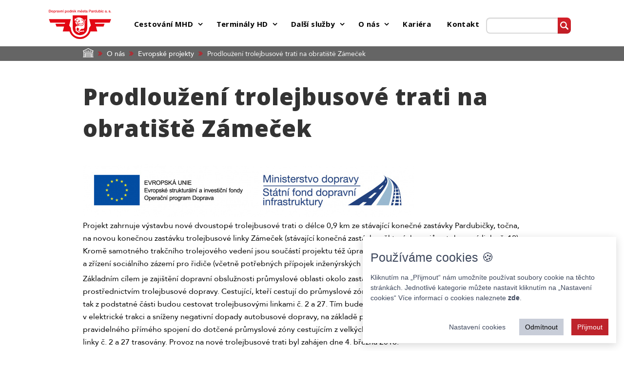

--- FILE ---
content_type: text/html; charset=UTF-8
request_url: https://www.dpmp.cz/o-nas/evropske-projekty/prodlouzeni-trolejbusove-trati-na-obratiste-zamecek-5.html
body_size: 12261
content:
<!DOCTYPE html>
<html lang="cs"
      class="">
<!--[if lt IE 9]>
<script src="//html5shiv.googlecode.com/svn/trunk/html5.js"></script>
<![endif]-->
<head>
    <!--basic tags part-->
    <title>Prodloužení trolejbusové trati na obratiště Zámeček</title>
    <meta name="description" content="Prodloužení trolejbusové trati na obratiště Zámeček">
    <meta name="keywords" content="Prodloužení trolejbusové trati na obratiště Zámeček">
    <meta name="robots" content="index, follow">
    <meta http-equiv="content-type" content="text/html; charset=utf-8">
    <meta name="author" content="INIZIO">
        <meta name="viewport" content="width=device-width, initial-scale=1.0">
    <link href="https://www.dpmp.cz/page/img/favicon.ico?453" rel="icon" type="image/png">

    <meta property="og:image" content="https://www.dpmp.cz/page/img/pic/logo.png">
    <meta name="theme-color" content="#D8141A">
    <link rel="stylesheet" href="https://cdn.jsdelivr.net/npm/pickerjs@1.2.1/dist/picker.min.css">
    <script src="https://cdn.jsdelivr.net/npm/pickerjs@1.2.1/dist/picker.min.js"></script>
            <link href="https://fonts.googleapis.com/css?family=Open+Sans:300,300i,400,400i,600,600i,700,700i,800,800i&display=swap&subset=latin-ext" rel="stylesheet">
    <link rel="stylesheet" href="https://www.dpmp.cz/page/style/bootstrap.css?453" media="screen" data-no-post-process="1">
    <link rel="stylesheet" href="https://www.dpmp.cz/page/style/style.css?453" media="screen, print">
    <link rel="stylesheet" href="https://www.dpmp.cz/page/style/extended.css?453" media="screen">
    <link rel="stylesheet" href="https://www.dpmp.cz/page/style/vendor/jquery-ui.min.css?453" media="screen">
    <link rel="stylesheet" href="https://www.dpmp.cz/page/style/vendor/jquery-ui-timepicker-addon.css?453" media="screen">
    <link rel="stylesheet" href="https://www.dpmp.cz/page/style/vendor/jquery-ui.min.autocomplete.css?453" media="screen">
    <link rel="stylesheet" href="https://www.dpmp.cz/page/style/vendor/jquery-ui.min.slider.css?453" media="screen">
        <link rel="stylesheet" href="https://www.dpmp.cz/page/style/vendor/style.css">
        <link rel="stylesheet" href="https://www.dpmp.cz/page/style/vendor/stacktable.css">
        

    <link rel="stylesheet" href="https://www.dpmp.cz/page/style/vendor/flatpickr.min.css">

   <script type="text/javascript">
        function googleTranslateElementInit() {
            let elID = 'google_translate_element';
            new google.translate.TranslateElement({ pageLanguage: 'cz', layout: google.translate.TranslateElement.InlineLayout.SIMPLE }, elID);
        }
    </script>
    <script type="text/javascript" src="//translate.google.com/translate_a/element.js?cb=googleTranslateElementInit"></script>
    <script src='https://unpkg.com/panzoom@9.2.4/dist/panzoom.min.js'></script>

<script>
    function updadeGa() {
        if (window.CookieConsent.acceptedCategories?.includes("analytics")) {
            let scriptElement = ($("<script>")).attr('async', true).attr('src', "https://www.googletagmanager.com/gtag/js?id=UA-176612534-1");
            $('html head').append(scriptElement);

            window.gtagTagId = 'UA-176612534-1';
            window.dataLayer = window.dataLayer || [];
            function gtag(){ dataLayer.push(arguments); }
            gtag('js', new Date());
            gtag('config', window.gtagTagId);


        }
    }
</script>
    <link rel="stylesheet" href="https://www.dpmp.cz/page//javascript/plugins/cookie-consent/cookie-consent.css?453">
<style>@media screen and (min-width: 1000px) { .hp-main-container { margin-bottom: 55px !important; } }</style>
</head>
<body>

<a href="#search" class="skip-link">Přeskočit na vyhledávání obsahu</a>
<a href="#main-content" class="skip-link">Přeskočit na hlavní obsah</a>

<header class="no-fulltext">
<div class="header-desktop noprint">
    <div>
        <div class="logo">
            <a href="https://www.dpmp.cz/" title="Úvod">
                <img src="https://www.dpmp.cz/page/img/pic/dpmp_logo.svg" alt="Logo">
            </a>
        </div>
        <div class="menu-wrap">



<nav class="navbar">
    <button class="btn btn-info responsive-menu-btn"><i class="fa fa-bars"></i> MENU</button>
    <div class="" style="display: flex">
        <div class="">
    <div class="submenu-wrap">
        <ul class="menu-level-1" data-menu-key="menu-root">
                <li class="search-form">
                    <form action="https://www.dpmp.cz/vyhledavani.html" method="get" class="form-group">
                        <input placeholder="Zadejte hledaný výraz" type="text" name="search" aria-label="Prohledat web">
                        <button class="btn btn-default">hledat</button>
                    </form>
                </li>
    <li class=" has-submenu menu-index-1-0">
            <img class="menu-level-1-icon" src="https://www.dpmp.cz/galerie/tinymce/menu_icons/maly_bus.svg"
                 alt="Cestování MHD">
        <div>
                <a href="https://www.dpmp.cz/cestovani-mhd.html"
                   title="Cestování MHD">
                        <strong>Cestování MHD</strong>
                </a>

                    <button data-submenu="cestovani-mhd"
                            class="submenu-button"  aria-label="Rozbalit menu Cestování MHD">
                        <i class="fa fa-angle-right"></i>
                    </button>
                    <div class="clear"></div>
    <div class="submenu-wrap">
        <ul class="menu-level-2" data-menu-key="cestovani-mhd">
                <li data-submenu="menu-root">
                    <i class="fa fa-chevron-left"></i> Cestování MHD
                </li>
    <li class="  menu-index-2-0">
        <div>
                    <a href="https://www.dpmp.cz/cestovani-mhd/vyhledat-spojeni.html" title="Vyhledat spojení">
                        <img src="https://www.dpmp.cz/galerie/tinymce/menu_icons/vyhledat_spojeni.svg" alt="Vyhledat spojení"
                             style="max-width: 60px; max-height: 60px;">
                    </a>
                <a href="https://www.dpmp.cz/cestovani-mhd/vyhledat-spojeni.html"
                   title="Vyhledat spojení">
                        Vyhledat spojení
                </a>

        </div>
    </li>
    <li class="  menu-index-2-1">
        <div>
                    <a href="https://www.dpmp.cz/cestovani-mhd/novy-odbavovaci-system.html" title="Odbavovací systém">
                        <img src="https://www.dpmp.cz/galerie/tinymce/menu_icons/credit-card-1.svg" alt="Odbavovací systém"
                             style="max-width: 60px; max-height: 60px;">
                    </a>
                <a href="https://www.dpmp.cz/cestovani-mhd/novy-odbavovaci-system.html"
                   title="Odbavovací systém">
                        Odbavovací systém
                </a>

        </div>
    </li>
    <li class="  menu-index-2-2">
        <div>
                    <a href="https://www.dpmp.cz/cestovani-mhd/tarif-jizdneho-mhd.html" title="Tarif jízdného MHD">
                        <img src="https://www.dpmp.cz/galerie/tinymce/menu_icons/tarifjizdnehomhd.svg" alt="Tarif jízdného MHD"
                             style="max-width: 60px; max-height: 60px;">
                    </a>
                <a href="https://www.dpmp.cz/cestovani-mhd/tarif-jizdneho-mhd.html"
                   title="Tarif jízdného MHD">
                        Tarif jízdného MHD
                </a>

        </div>
    </li>
    <li class="  menu-index-2-3">
        <div>
                    <a href="https://www.dpmp.cz/cestovani-mhd/jizdni-rady.html" title="Jízdní řády">
                        <img src="https://www.dpmp.cz/galerie/tinymce/menu_icons/jizdnirady.svg" alt="Jízdní řády"
                             style="max-width: 60px; max-height: 60px;">
                    </a>
                <a href="https://www.dpmp.cz/cestovani-mhd/jizdni-rady.html"
                   title="Jízdní řády">
                        Jízdní řády
                </a>

        </div>
    </li>
    <li class="  menu-index-2-4">
        <div>
                    <a href="https://www.dpmp.cz/cestovani-mhd/koupit-jizdenky.html" title="Koupit jízdenky">
                        <img src="https://www.dpmp.cz/galerie/tinymce/menu_icons/koupitjizdenku.svg" alt="Koupit jízdenky"
                             style="max-width: 60px; max-height: 60px;">
                    </a>
                <a href="https://www.dpmp.cz/cestovani-mhd/koupit-jizdenky.html"
                   title="Koupit jízdenky">
                        Koupit jízdenky
                </a>

        </div>
    </li>
            <li class="merged-menu-items menu-index-2-5">
                <div>
        <a href="https://www.dpmp.cz/cestovani-mhd/aktualne-z-dopravy.html" title="Aktuálně z dopravy">Aktuálně z dopravy</a>
        <a href="https://www.dpmp.cz/cestovani-mhd/jak-zaplatit-pokutu.html" title="Jak zaplatit pokutu">Jak zaplatit pokutu</a>
        <a href="https://www.dpmp.cz/cestovani-mhd/casto-kladene-dotazy.html" title="Často kladené dotazy">Často kladené dotazy</a>
        <a href="https://www.dpmp.cz/cestovani-mhd/ztraty-a-nalezy.html" title="Ztráty a nálezy">Ztráty a nálezy</a>
        <a href="https://www.dpmp.cz/cestovani-mhd/cestovani-mhd.html" title="Další možnosti">Další možnosti</a>
                </div>
            </li>
        </ul>
    </div>
        </div>
    </li>
    <li class=" has-submenu menu-index-1-1">
        <div>
                <a href="https://www.dpmp.cz/terminaly-hd.html"
                   title="Terminály HD">
                        <strong>Terminály HD</strong>
                </a>

                    <button data-submenu="terminaly-hd"
                            class="submenu-button"  aria-label="Rozbalit menu Terminály HD">
                        <i class="fa fa-angle-right"></i>
                    </button>
                    <div class="clear"></div>
    <div class="submenu-wrap">
        <ul class="menu-level-2" data-menu-key="terminaly-hd">
                <li data-submenu="menu-root">
                    <i class="fa fa-chevron-left"></i> Terminály HD
                </li>
    <li class="  menu-index-2-0">
        <div>
                    <a href="https://www.dpmp.cz/terminaly-hd/terminal-mhd.html" title="Hlavní nádraží, Terminál MHD">
                        <img src="https://www.dpmp.cz/galerie/tinymce/menu_icons/letter-a.svg" alt="Hlavní nádraží, <br>Terminál MHD"
                             style="max-width: 60px; max-height: 60px;">
                    </a>
                <a href="https://www.dpmp.cz/terminaly-hd/terminal-mhd.html"
                   title="Hlavní nádraží, Terminál MHD">
                        Hlavní nádraží, <br>Terminál MHD
                </a>

        </div>
    </li>
    <li class="  menu-index-2-1">
        <div>
                    <a href="https://www.dpmp.cz/terminaly-hd/dalkova-a-mezimestska-autobusova-doprava.html" title="Hlavní nádraží, <br>Terminál linkové dopravy">
                        <img src="https://www.dpmp.cz/galerie/tinymce/menu_icons/letter-b.svg" alt="Hlavní nádraží, <br>Terminál linkové dopravy"
                             style="max-width: 60px; max-height: 60px;">
                    </a>
                <a href="https://www.dpmp.cz/terminaly-hd/dalkova-a-mezimestska-autobusova-doprava.html"
                   title="Hlavní nádraží, <br>Terminál linkové dopravy">
                        Hlavní nádraží, <br>Terminál linkové dopravy
                </a>

        </div>
    </li>
    <li class="  menu-index-2-2">
        <div>
                    <a href="https://www.dpmp.cz/terminaly-hd/mhd-a-mezimestska-autobusova-doprava.html" title="Terminál Univerzita - MHD & linková doprava">
                        <img src="https://www.dpmp.cz/galerie/tinymce/menu_icons/letter-u.svg" alt="Terminál Univerzita <br>MHD & linková doprava"
                             style="max-width: 60px; max-height: 60px;">
                    </a>
                <a href="https://www.dpmp.cz/terminaly-hd/mhd-a-mezimestska-autobusova-doprava.html"
                   title="Terminál Univerzita - MHD & linková doprava">
                        Terminál Univerzita <br>MHD & linková doprava
                </a>

        </div>
    </li>
            <li class="merged-menu-items menu-index-2-3">
                <div>
                </div>
            </li>
        </ul>
    </div>
        </div>
    </li>
    <li class=" has-submenu menu-index-1-2">
            <img class="menu-level-1-icon" src="https://www.dpmp.cz/galerie/tinymce/menu_icons/mala_lod.svg"
                 alt="Další služby">
        <div>
                <a href="https://www.dpmp.cz/dalsi-sluzby.html"
                   title="Další služby">
                        <strong>Další služby</strong>
                </a>

                    <button data-submenu="dalsi-sluzby"
                            class="submenu-button"  aria-label="Rozbalit menu Další služby">
                        <i class="fa fa-angle-right"></i>
                    </button>
                    <div class="clear"></div>
    <div class="submenu-wrap">
        <ul class="menu-level-2" data-menu-key="dalsi-sluzby">
                <li data-submenu="menu-root">
                    <i class="fa fa-chevron-left"></i> Další služby
                </li>
    <li class="  menu-index-2-0">
        <div>
                    <a href="https://www.dpmp.cz/dalsi-sluzby/autoskola-a-skolici-stredisko.html" title="Autoškola a školicí středisko">
                        <img src="https://www.dpmp.cz/galerie/tinymce/menu_icons/autoskola.svg" alt="Autoškola a školicí středisko"
                             style="max-width: 60px; max-height: 60px;">
                    </a>
                <a href="https://www.dpmp.cz/dalsi-sluzby/autoskola-a-skolici-stredisko.html"
                   title="Autoškola a školicí středisko">
                        Autoškola a školicí středisko
                </a>

        </div>
    </li>
    <li class="  menu-index-2-1">
        <div>
                    <a href="https://www.dpmp.cz/dalsi-sluzby/zajezdova-doprava.html" title="Zájezdová doprava">
                        <img src="https://www.dpmp.cz/galerie/tinymce/menu_icons/zajezdovadoprava.svg" alt="Zájezdová doprava"
                             style="max-width: 60px; max-height: 60px;">
                    </a>
                <a href="https://www.dpmp.cz/dalsi-sluzby/zajezdova-doprava.html"
                   title="Zájezdová doprava">
                        Zájezdová doprava
                </a>

        </div>
    </li>
    <li class="  menu-index-2-2">
        <div>
                    <a href="https://www.dpmp.cz/dalsi-sluzby/objednavka-autobusu.html" title="Objednávka autobusu">
                        <img src="https://www.dpmp.cz/galerie/tinymce/menu_icons/objednavkaautobusu.svg" alt="Objednávka autobusu"
                             style="max-width: 60px; max-height: 60px;">
                    </a>
                <a href="https://www.dpmp.cz/dalsi-sluzby/objednavka-autobusu.html"
                   title="Objednávka autobusu">
                        Objednávka autobusu
                </a>

        </div>
    </li>
    <li class="  menu-index-2-3">
        <div>
                    <a href="https://www.dpmp.cz/dalsi-sluzby/parkovani-v-pardubicich.html" title="Parkování v Pardubicích">
                        <img src="https://www.dpmp.cz/galerie/tinymce/menu_icons/parkovani.svg" alt="Parkování v Pardubicích"
                             style="max-width: 60px; max-height: 60px;">
                    </a>
                <a href="https://www.dpmp.cz/dalsi-sluzby/parkovani-v-pardubicich.html"
                   title="Parkování v Pardubicích">
                        Parkování v Pardubicích
                </a>

        </div>
    </li>
    <li class="  menu-index-2-4">
        <div>
<div class="gasoline-price-menu-item">
    <table>
        <tr>
            <td class="text-left">
                Nafta
            </td>
            <td class="text-right">
                35,50 Kč
            </td>
        </tr>
        <tr>
            <td class="text-left">
                CNG
            </td>
            <td class="text-right">
                33,90 Kč
            </td>
        </tr>
        <tr>
            <td class="text-left">
                AdBlue
            </td>
            <td class="text-right">
                23,90 Kč
            </td>
        </tr>
    </table>
    <div class="gasoline-price-menu-item-link">
        <a href="https://www.dpmp.cz/dalsi-sluzby/prodej-nafty.html">Prodej nafty</a> a <a href="https://www.dpmp.cz/dalsi-sluzby/plnici-stanice-cng.html">CNG</a>
    </div>
</div>

        </div>
    </li>
            <li class="merged-menu-items menu-index-2-5">
                <div>
        <a href="https://www.dpmp.cz/dalsi-sluzby/reklama-v-mhd.html" title="Reklama v MHD">Reklama v MHD</a>
        <a href="https://www.dpmp.cz/dalsi-sluzby/vyletni-lod-arnost.html" title="Výletní loď Arnošt z Pardubic">Výletní loď Arnošt</a>
        <a href="https://www.dpmp.cz/dalsi-sluzby/servisni-sluzby.html" title="Servisní služby">Servisní služby</a>
        <a href="https://www.dpmp.cz/dalsi-sluzby/doprava-pro-handicapovane.html" title="Doprava pro handicapované">Doprava pro handicapované</a>
                </div>
            </li>
        </ul>
    </div>
        </div>
    </li>
    <li class=" has-submenu menu-index-1-3">
            <img class="menu-level-1-icon" src="https://www.dpmp.cz/galerie/tinymce/menu_icons/male_dpmp.svg"
                 alt="O nás">
        <div>
                <a href="https://www.dpmp.cz/o-nas.html"
                   title="O nás">
                        <strong>O nás</strong>
                </a>

                    <button data-submenu="o-nas"
                            class="submenu-button"  aria-label="Rozbalit menu O nás">
                        <i class="fa fa-angle-right"></i>
                    </button>
                    <div class="clear"></div>
    <div class="submenu-wrap">
        <ul class="menu-level-2" data-menu-key="o-nas">
                <li data-submenu="menu-root">
                    <i class="fa fa-chevron-left"></i> O nás
                </li>
    <li class="  menu-index-2-0">
        <div>
                    <a href="https://www.dpmp.cz/o-nas/zakladni-informace.html" title="Základní informace">
                        <img src="https://www.dpmp.cz/galerie/tinymce/menu_icons/zakladniinformace.svg" alt="Základní informace"
                             style="max-width: 60px; max-height: 60px;">
                    </a>
                <a href="https://www.dpmp.cz/o-nas/zakladni-informace.html"
                   title="Základní informace">
                        Základní informace
                </a>

        </div>
    </li>
    <li class="  menu-index-2-1">
        <div>
                    <a href="https://www.dpmp.cz/o-nas/evropske-projekty.html" title="Evropské projekty">
                        <img src="https://www.dpmp.cz/galerie/tinymce/menu_icons/evropskeprojekty.svg" alt="Evropské projekty"
                             style="max-width: 60px; max-height: 60px;">
                    </a>
                <a href="https://www.dpmp.cz/o-nas/evropske-projekty.html"
                   title="Evropské projekty">
                        Evropské projekty
                </a>

        </div>
    </li>
    <li class="  menu-index-2-2">
        <div>
                    <a href="https://www.dpmp.cz/o-nas/vyberova-rizeni.html" title="Výběrová řízení">
                        <img src="https://www.dpmp.cz/galerie/tinymce/menu_icons/vyberovarizeni.svg" alt="Výběrová řízení"
                             style="max-width: 60px; max-height: 60px;">
                    </a>
                <a href="https://www.dpmp.cz/o-nas/vyberova-rizeni.html"
                   title="Výběrová řízení">
                        Výběrová řízení
                </a>

        </div>
    </li>
    <li class="  menu-index-2-3">
        <div>
                    <a href="https://www.dpmp.cz/o-nas/prodej-vozidel.html" title="Prodej vozidel">
                        <img src="https://www.dpmp.cz/galerie/tinymce/menu_icons/prodejvozidel.svg" alt="Prodej vozidel"
                             style="max-width: 60px; max-height: 60px;">
                    </a>
                <a href="https://www.dpmp.cz/o-nas/prodej-vozidel.html"
                   title="Prodej vozidel">
                        Prodej vozidel
                </a>

        </div>
    </li>
    <li class="  menu-index-2-4">
        <div>
                    <a href="https://www.dpmp.cz/o-nas/vyrocni-zpravy.html" title="Výroční zprávy">
                        <img src="https://www.dpmp.cz/galerie/tinymce/menu_icons/vyrocnizpravy.svg" alt="Výroční zprávy"
                             style="max-width: 60px; max-height: 60px;">
                    </a>
                <a href="https://www.dpmp.cz/o-nas/vyrocni-zpravy.html"
                   title="Výroční zprávy">
                        Výroční zprávy
                </a>

        </div>
    </li>
            <li class="merged-menu-items menu-index-2-5">
                <div>
        <a href="https://www.dpmp.cz/o-nas/vozovy-park.html" title="Vozový park">Vozový park</a>
        <a href="https://www.dpmp.cz/o-nas/den-otevrenych-dveri.html" title="Den otevřených dveří">Den otevřených dveří</a>
        <a href="https://www.dpmp.cz/o-nas/novinky.html" title="Novinky">Novinky</a>
        <a href="https://www.dpmp.cz/o-nas/historie-mhd.html" title="Historie MHD">Historie MHD</a>
        <a href="https://www.dpmp.cz/o-nas/podani-zadosti-o-vyjadreni.html" title="Podání žádosti o vyjádření">Podání žádosti o&nbsp;vyjádření</a>
                </div>
            </li>
        </ul>
    </div>
        </div>
    </li>
    <li class="  menu-index-1-4">
        <div>
                <a href="https://www.dpmp.cz/kariera.html"
                   title="Kariéra">
                        <strong>Kariéra</strong>
                </a>

        </div>
    </li>
    <li class="  menu-index-1-5">
        <div>
                <a href="https://www.dpmp.cz/kontakt.html"
                   title="Kontakt">
                        <strong>Kontakt</strong>
                </a>

        </div>
    </li>
            <li class="merged-menu-items menu-index-2-6">
                <div>
                </div>
            </li>
        </ul>
    </div>
        </div>
        <div class="">
            <div class="search-form row">
                <div class="col-md-90">

<form action="https://www.dpmp.cz/vyhledavani.html" method="get" class="form-group">
    <input class="form-control" type="search" id="search" name="search" aria-label="Prohledat web" value=""><button class="btn btn-default btn-search" type="submit" aria-label="Vyhledat"><i></i></button>
</form>


<script>
        // jQuery autoComplete v1.0.7
        // https://github.com/Pixabay/jQuery-autoComplete
    var autoCompleteFunctionCompressed = function() {    !function(e){e.fn.autoComplete=function(t){var o=e.extend({},e.fn.autoComplete.defaults,t);return"string"==typeof t?(this.each(function(){var o=e(this);"destroy"==t&&(e(window).off("resize.autocomplete",o.updateSC),o.off("blur.autocomplete focus.autocomplete keydown.autocomplete keyup.autocomplete"),o.data("autocomplete")?o.attr("autocomplete",o.data("autocomplete")):o.removeAttr("autocomplete"),e(o.data("sc")).remove(),o.removeData("sc").removeData("autocomplete"))}),this):this.each(function(){function t(e){var t=s.val();if(s.cache[t]=e,e.length&&t.length>=o.minChars){for(var a="",c=0;c<e.length;c++)a+=o.renderItem(e[c],t);s.sc.html(a),s.updateSC(0)}else s.sc.hide()}var s=e(this);s.sc=e('<div class="autocomplete-suggestions '+o.menuClass+'"></div>'),s.data("sc",s.sc).data("autocomplete",s.attr("autocomplete")),s.attr("autocomplete","off"),s.cache={},s.last_val="",s.updateSC=function(t,o){if(s.sc.css({top:s.offset().top+s.outerHeight(),left:s.offset().left,width:s.outerWidth()}),!t&&(s.sc.show(),s.sc.maxHeight||(s.sc.maxHeight=parseInt(s.sc.css("max-height"))),s.sc.suggestionHeight||(s.sc.suggestionHeight=e(".autocomplete-suggestion",s.sc).first().outerHeight()),s.sc.suggestionHeight))if(o){var a=s.sc.scrollTop(),c=o.offset().top-s.sc.offset().top;c+s.sc.suggestionHeight-s.sc.maxHeight>0?s.sc.scrollTop(c+s.sc.suggestionHeight+a-s.sc.maxHeight):0>c&&s.sc.scrollTop(c+a)}else s.sc.scrollTop(0)},e(window).on("resize.autocomplete",s.updateSC),s.sc.appendTo("body"),s.sc.on("mouseleave",".autocomplete-suggestion",function(){e(".autocomplete-suggestion.selected").removeClass("selected")}),s.sc.on("mouseenter",".autocomplete-suggestion",function(){e(".autocomplete-suggestion.selected").removeClass("selected"),e(this).addClass("selected")}),s.sc.on("mousedown",".autocomplete-suggestion",function(t){var a=e(this),c=a.data("val");return(c||a.hasClass("autocomplete-suggestion"))&&(s.val(c),o.onSelect(t,c,a),s.sc.hide()),!1}),s.on("blur.autocomplete",function(){try{over_sb=e(".autocomplete-suggestions:hover").length}catch(t){over_sb=0}over_sb?s.is(":focus")||setTimeout(function(){s.focus()},20):(s.last_val=s.val(),s.sc.hide(),setTimeout(function(){s.sc.hide()},350))}),o.minChars||s.on("focus.autocomplete",function(){s.last_val="\n",s.trigger("keyup.autocomplete")}),s.on("keydown.autocomplete",function(t){if((40==t.which||38==t.which)&&s.sc.html()){var a,c=e(".autocomplete-suggestion.selected",s.sc);return c.length?(a=40==t.which?c.next(".autocomplete-suggestion"):c.prev(".autocomplete-suggestion"),a.length?(c.removeClass("selected"),s.val(a.addClass("selected").data("val"))):(c.removeClass("selected"),s.val(s.last_val),a=0)):(a=40==t.which?e(".autocomplete-suggestion",s.sc).first():e(".autocomplete-suggestion",s.sc).last(),s.val(a.addClass("selected").data("val"))),s.updateSC(0,a),!1}if(27==t.which)s.val(s.last_val).sc.hide();else if(13==t.which||9==t.which){var c=e(".autocomplete-suggestion.selected",s.sc);c.length&&s.sc.is(":visible")&&(o.onSelect(t,c.data("val"),c),setTimeout(function(){s.sc.hide()},20))}}),s.on("keyup.autocomplete",function(a){if(!~e.inArray(a.which,[13,27,35,36,37,38,39,40])){var c=s.val();if(c.length>=o.minChars){if(c!=s.last_val){if(s.last_val=c,clearTimeout(s.timer),o.cache){if(c in s.cache)return void t(s.cache[c]);for(var l=1;l<c.length-o.minChars;l++){var i=c.slice(0,c.length-l);if(i in s.cache&&!s.cache[i].length)return void t([])}}s.timer=setTimeout(function(){o.source(c,t)},o.delay)}}else s.last_val=c,s.sc.hide()}})})},e.fn.autoComplete.defaults={source:0,minChars:3,delay:150,cache:1,menuClass:"",renderItem:function(e,t){t=t.replace(/[-\/\\^$*+?.()|[\]{}]/g,"\\$&");var o=new RegExp("("+t.split(" ").join("|")+")","gi");return'<div class="autocomplete-suggestion" data-val="'+e+'">'+e.replace(o,"<b>$1</b>")+"</div>"},onSelect:function(e,t,o){}}}(jQuery); }
</script>
<script type="text/javascript">
    var runAutocomplete = function () {
        $('input[name="search"]').autoComplete({
            source: function (term, response) {
                autocompleteUrl = "https://www.dpmp.cz/vyhledavani.html?q=" + $('#search').val() + "&autocomplete";
                $.getJSON(autocompleteUrl, function (data) {
                    response(data);
                });
            },
            cache: false
        });
    };

    if (typeof documentReadyList === 'undefined') {
        documentReadyList = [];
    }
    documentReadyList.push(autoCompleteFunctionCompressed);
    documentReadyList.push(runAutocomplete);
</script>

<style>
    .autocomplete-suggestions {
        text-align: left; cursor: default; border: 1px solid #ccc; border-top: 0; background: #fff; box-shadow: -1px 1px 3px rgba(0,0,0,.1);

        /* core styles should not be changed */
        position: absolute; display: none; z-index: 9999; max-height: 254px; overflow: hidden; overflow-y: auto; box-sizing: border-box;
    }
    .autocomplete-suggestion { position: relative; padding: 0 .6em; line-height: 23px; white-space: nowrap; overflow: hidden; text-overflow: ellipsis; font-size: 1.02em; color: #333; }
    .autocomplete-suggestion b { font-weight: normal; color: #1f8dd6; }
    .autocomplete-suggestion.selected { background: #f0f0f0; }
</style>
                </div>
                <div class="col-md-10">
                    <div id="google_translate_element"></div>
                </div>
                            </div>
        </div>
    </div>
</nav>
            </div>
        </div>
    </div>
</div>

<div class="container header-mobile mt-px-20 mb-px-20 noprint">
    <div class="" style="display: flex">
        <div class="logo">
            <a href="https://www.dpmp.cz/" title="Úvod">
                <img src="https://www.dpmp.cz/page/img/pic/dpmp_logo.svg" alt="Logo">
            </a>
        </div>
        <div class="menu-wrap responsive-menu">



<nav class="navbar">
    <button class="btn responsive-menu-btn"><i class="fa fa-bars"></i><span class="responsive-menu-text">MENU</span></button>
    <ul class="menu-level-1" data-menu-key="menu-root">
            <li class="search-form">
                <div>

<form action="https://www.dpmp.cz/vyhledavani.html" method="get" class="form-group">
    <input class="form-control" type="search" id="search" name="search" aria-label="Prohledat web" value=""><button class="btn btn-default btn-search" type="submit" aria-label="Vyhledat"><i></i></button>
</form>


<script>
        // jQuery autoComplete v1.0.7
        // https://github.com/Pixabay/jQuery-autoComplete
    var autoCompleteFunctionCompressed = function() {    !function(e){e.fn.autoComplete=function(t){var o=e.extend({},e.fn.autoComplete.defaults,t);return"string"==typeof t?(this.each(function(){var o=e(this);"destroy"==t&&(e(window).off("resize.autocomplete",o.updateSC),o.off("blur.autocomplete focus.autocomplete keydown.autocomplete keyup.autocomplete"),o.data("autocomplete")?o.attr("autocomplete",o.data("autocomplete")):o.removeAttr("autocomplete"),e(o.data("sc")).remove(),o.removeData("sc").removeData("autocomplete"))}),this):this.each(function(){function t(e){var t=s.val();if(s.cache[t]=e,e.length&&t.length>=o.minChars){for(var a="",c=0;c<e.length;c++)a+=o.renderItem(e[c],t);s.sc.html(a),s.updateSC(0)}else s.sc.hide()}var s=e(this);s.sc=e('<div class="autocomplete-suggestions '+o.menuClass+'"></div>'),s.data("sc",s.sc).data("autocomplete",s.attr("autocomplete")),s.attr("autocomplete","off"),s.cache={},s.last_val="",s.updateSC=function(t,o){if(s.sc.css({top:s.offset().top+s.outerHeight(),left:s.offset().left,width:s.outerWidth()}),!t&&(s.sc.show(),s.sc.maxHeight||(s.sc.maxHeight=parseInt(s.sc.css("max-height"))),s.sc.suggestionHeight||(s.sc.suggestionHeight=e(".autocomplete-suggestion",s.sc).first().outerHeight()),s.sc.suggestionHeight))if(o){var a=s.sc.scrollTop(),c=o.offset().top-s.sc.offset().top;c+s.sc.suggestionHeight-s.sc.maxHeight>0?s.sc.scrollTop(c+s.sc.suggestionHeight+a-s.sc.maxHeight):0>c&&s.sc.scrollTop(c+a)}else s.sc.scrollTop(0)},e(window).on("resize.autocomplete",s.updateSC),s.sc.appendTo("body"),s.sc.on("mouseleave",".autocomplete-suggestion",function(){e(".autocomplete-suggestion.selected").removeClass("selected")}),s.sc.on("mouseenter",".autocomplete-suggestion",function(){e(".autocomplete-suggestion.selected").removeClass("selected"),e(this).addClass("selected")}),s.sc.on("mousedown",".autocomplete-suggestion",function(t){var a=e(this),c=a.data("val");return(c||a.hasClass("autocomplete-suggestion"))&&(s.val(c),o.onSelect(t,c,a),s.sc.hide()),!1}),s.on("blur.autocomplete",function(){try{over_sb=e(".autocomplete-suggestions:hover").length}catch(t){over_sb=0}over_sb?s.is(":focus")||setTimeout(function(){s.focus()},20):(s.last_val=s.val(),s.sc.hide(),setTimeout(function(){s.sc.hide()},350))}),o.minChars||s.on("focus.autocomplete",function(){s.last_val="\n",s.trigger("keyup.autocomplete")}),s.on("keydown.autocomplete",function(t){if((40==t.which||38==t.which)&&s.sc.html()){var a,c=e(".autocomplete-suggestion.selected",s.sc);return c.length?(a=40==t.which?c.next(".autocomplete-suggestion"):c.prev(".autocomplete-suggestion"),a.length?(c.removeClass("selected"),s.val(a.addClass("selected").data("val"))):(c.removeClass("selected"),s.val(s.last_val),a=0)):(a=40==t.which?e(".autocomplete-suggestion",s.sc).first():e(".autocomplete-suggestion",s.sc).last(),s.val(a.addClass("selected").data("val"))),s.updateSC(0,a),!1}if(27==t.which)s.val(s.last_val).sc.hide();else if(13==t.which||9==t.which){var c=e(".autocomplete-suggestion.selected",s.sc);c.length&&s.sc.is(":visible")&&(o.onSelect(t,c.data("val"),c),setTimeout(function(){s.sc.hide()},20))}}),s.on("keyup.autocomplete",function(a){if(!~e.inArray(a.which,[13,27,35,36,37,38,39,40])){var c=s.val();if(c.length>=o.minChars){if(c!=s.last_val){if(s.last_val=c,clearTimeout(s.timer),o.cache){if(c in s.cache)return void t(s.cache[c]);for(var l=1;l<c.length-o.minChars;l++){var i=c.slice(0,c.length-l);if(i in s.cache&&!s.cache[i].length)return void t([])}}s.timer=setTimeout(function(){o.source(c,t)},o.delay)}}else s.last_val=c,s.sc.hide()}})})},e.fn.autoComplete.defaults={source:0,minChars:3,delay:150,cache:1,menuClass:"",renderItem:function(e,t){t=t.replace(/[-\/\\^$*+?.()|[\]{}]/g,"\\$&");var o=new RegExp("("+t.split(" ").join("|")+")","gi");return'<div class="autocomplete-suggestion" data-val="'+e+'">'+e.replace(o,"<b>$1</b>")+"</div>"},onSelect:function(e,t,o){}}}(jQuery); }
</script>
<script type="text/javascript">
    var runAutocomplete = function () {
        $('input[name="search"]').autoComplete({
            source: function (term, response) {
                autocompleteUrl = "https://www.dpmp.cz/vyhledavani.html?q=" + $('#search').val() + "&autocomplete";
                $.getJSON(autocompleteUrl, function (data) {
                    response(data);
                });
            },
            cache: false
        });
    };

    if (typeof documentReadyList === 'undefined') {
        documentReadyList = [];
    }
    documentReadyList.push(autoCompleteFunctionCompressed);
    documentReadyList.push(runAutocomplete);
</script>

<style>
    .autocomplete-suggestions {
        text-align: left; cursor: default; border: 1px solid #ccc; border-top: 0; background: #fff; box-shadow: -1px 1px 3px rgba(0,0,0,.1);

        /* core styles should not be changed */
        position: absolute; display: none; z-index: 9999; max-height: 254px; overflow: hidden; overflow-y: auto; box-sizing: border-box;
    }
    .autocomplete-suggestion { position: relative; padding: 0 .6em; line-height: 23px; white-space: nowrap; overflow: hidden; text-overflow: ellipsis; font-size: 1.02em; color: #333; }
    .autocomplete-suggestion b { font-weight: normal; color: #1f8dd6; }
    .autocomplete-suggestion.selected { background: #f0f0f0; }
</style>
                    <div class="clearfix"></div>
                    <div class="clear"></div>
                </div>
            </li>
    <li class="has-submenu">
        <a href="https://www.dpmp.cz/cestovani-mhd.html" title="Cestování MHD">
            Cestování MHD
        </a>
            <button data-submenu="cestovani-mhd"
                                      class="submenu-button" aria-label="Rozbalit menu Cestování MHD">
                <i class="fa fa-angle-right"></i>
            </button>
            <div class="clear"></div>
    <ul class="menu-level-2" data-menu-key="cestovani-mhd">
            <li data-submenu="menu-root">
                <i class="fa fa-chevron-left"></i> Cestování MHD
            </li>
    <li>
        <a href="https://www.dpmp.cz/cestovani-mhd/vyhledat-spojeni.html" title="Vyhledat spojení">
            Vyhledat spojení
        </a>
            <div class="clear"></div>
    <ul class="menu-level-3" data-menu-key="cestovani-mhd/vyhledat-spojeni">
            <li data-submenu="cestovani-mhd">
                <i class="fa fa-chevron-left"></i> Vyhledat spojení
            </li>
    <li>
        <a href="https://www.dpmp.cz/cestovani-mhd/vyhledat-spojeni/detail-spojeni.html" title="Detail spojení">
            Detail spojení
        </a>
    </li>
    <li>
        <a href="https://www.dpmp.cz/cestovani-mhd/vyhledat-spojeni/naseptavac.html" title="Našeptávač">
            Našeptávač
        </a>
    </li>
    <li>
        <a href="https://www.dpmp.cz/cestovani-mhd/vyhledat-spojeni/detail-varianty.html" title="Detail varianty">
            Detail varianty
        </a>
    </li>
    <li>
        <a href="https://www.dpmp.cz/cestovani-mhd/vyhledat-spojeni/detail-varianty-na-mape.html" title="Detail varianty na mapě">
            Detail varianty na mapě
        </a>
    </li>
        <li>
        </li>
    </ul>
    </li>
    <li>
        <a href="https://www.dpmp.cz/cestovani-mhd/novy-odbavovaci-system.html" title="Odbavovací systém">
            Odbavovací systém
        </a>
            <div class="clear"></div>
    <ul class="menu-level-3" data-menu-key="cestovani-mhd/novy-odbavovaci-system">
            <li data-submenu="cestovani-mhd">
                <i class="fa fa-chevron-left"></i> Odbavovací systém
            </li>
    <li>
        <a href="https://www.dpmp.cz/cestovani-mhd/novy-odbavovaci-system/otazky-a-odpovedi.html" title="Otázky a odpovědi">
            Otázky a odpovědi
        </a>
    </li>
        <li>
        </li>
    </ul>
    </li>
    <li>
        <a href="https://www.dpmp.cz/cestovani-mhd/tarif-jizdneho-mhd.html" title="Tarif jízdného MHD">
            Tarif jízdného MHD
        </a>
    </li>
    <li>
        <a href="https://www.dpmp.cz/cestovani-mhd/jizdni-rady.html" title="Jízdní řády">
            Jízdní řády
        </a>
    </li>
    <li>
        <a href="https://www.dpmp.cz/cestovani-mhd/koupit-jizdenky.html" title="Koupit jízdenky">
            Koupit jízdenky
        </a>
            <div class="clear"></div>
    <ul class="menu-level-3" data-menu-key="cestovani-mhd/koupit-jizdenky">
            <li data-submenu="cestovani-mhd">
                <i class="fa fa-chevron-left"></i> Koupit jízdenky
            </li>
    <li>
        <a href="https://www.dpmp.cz/cestovani-mhd/koupit-jizdenky/mobilni-aplikace-sejf.html" title="Mobilní aplikace Sejf">
            Mobilní aplikace Sejf
        </a>
    </li>
    <li>
        <a href="https://www.dpmp.cz/cestovani-mhd/koupit-jizdenky/sms-jizdenka.html" title="SMS jízdenka">
            SMS jízdenka
        </a>
    </li>
    <li>
        <a href="https://www.dpmp.cz/cestovani-mhd/koupit-jizdenky/jizdenkove-automaty.html" title="Jízdenkové automaty">
            Jízdenkové automaty
        </a>
    </li>
    <li>
        <a href="https://www.dpmp.cz/cestovani-mhd/koupit-jizdenky/predprodej-jizdenek.html" title="Předprodej jízdenek">
            Předprodej jízdenek
        </a>
    </li>
    <li>
        <a href="https://www.dpmp.cz/cestovani-mhd/koupit-jizdenky/prodej-u-ridice.html" title="Prodej u řidiče">
            Prodej u řidiče
        </a>
    </li>
    <li>
        <a href="https://www.dpmp.cz/cestovani-mhd/koupit-jizdenky/platebni-karta.html" title="Platební karta">
            Platební karta
        </a>
            <div class="clear"></div>
    <ul class="menu-level-4" data-menu-key="cestovani-mhd/koupit-jizdenky/platebni-karta">
            <li data-submenu="cestovani-mhd/koupit-jizdenky">
                <i class="fa fa-chevron-left"></i> Platební karta
            </li>
    <li>
        <a href="https://www.dpmp.cz/cestovani-mhd/koupit-jizdenky/platebni-karta/otazky-a-odpovedi.html" title="Otázky a odpovědi">
            Otázky a odpovědi
        </a>
    </li>
    <li>
        <a href="https://www.dpmp.cz/cestovani-mhd/koupit-jizdenky/platebni-karta/navod-k-pouziti-platebni-karty.html" title="Návod k použití platební karty">
            Návod k použití platební karty
        </a>
    </li>
        <li>
        </li>
    </ul>
    </li>
    <li>
        <a href="https://www.dpmp.cz/cestovani-mhd/koupit-jizdenky/in-karta-iredo-karta.html" title="In Karta IREDO karta">
            In Karta IREDO karta
        </a>
    </li>
    <li>
        <a href="https://www.dpmp.cz/cestovani-mhd/koupit-jizdenky/vychodocesky-dopravni-integrovany-system.html" title="Dopravní integrovaný systém VYDIS">
            Dopravní integrovaný systém VYDIS
        </a>
    </li>
        <li>
        </li>
    </ul>
    </li>
        <li>
    <a href="https://www.dpmp.cz/cestovani-mhd/aktualne-z-dopravy.html" title="Aktuálně z dopravy">Aktuálně z dopravy</a>
    <a href="https://www.dpmp.cz/cestovani-mhd/jak-zaplatit-pokutu.html" title="Jak zaplatit pokutu">Jak zaplatit pokutu</a>
    <a href="https://www.dpmp.cz/cestovani-mhd/casto-kladene-dotazy.html" title="Často kladené dotazy">Často kladené dotazy</a>
    <a href="https://www.dpmp.cz/cestovani-mhd/ztraty-a-nalezy.html" title="Ztráty a nálezy">Ztráty a nálezy</a>
    <a href="https://www.dpmp.cz/cestovani-mhd/cestovani-mhd.html" title="Další možnosti">Další možnosti</a>
    <a href="https://www.dpmp.cz/cestovani-mhd/prepravni-podminky.html" title="Přepravní a tarifní podmínky">Přepravní a tarifní podmínky</a>
    <a href="https://www.dpmp.cz/cestovani-mhd/integrovany-dopravni-system.html" title="Integrovaný dopravní systém">Integrovaný dopravní systém</a>
    <a href="https://www.dpmp.cz/cestovani-mhd/dotazy-a-reklamace.html" title="Dotazy a reklamace">Dotazy a reklamace</a>
    <a href="https://www.dpmp.cz/cestovani-mhd/kde-mam-vystoupit.html" title="Kde mám vystoupit">Kde mám vystoupit</a>
    <a href="https://www.dpmp.cz/cestovani-mhd/panel-odjezdu.html" title="Panel odjezdů">Panel odjezdů</a>
    <a href="https://www.dpmp.cz/cestovani-mhd/nostalgicke-linky.html" title="Nostalgické linky">Nostalgické linky</a>
        </li>
    </ul>
    </li>
    <li class="has-submenu">
        <a href="https://www.dpmp.cz/terminaly-hd.html" title="Terminály HD">
            Terminály HD
        </a>
            <button data-submenu="terminaly-hd"
                                      class="submenu-button" aria-label="Rozbalit menu Terminály HD">
                <i class="fa fa-angle-right"></i>
            </button>
            <div class="clear"></div>
    <ul class="menu-level-2" data-menu-key="terminaly-hd">
            <li data-submenu="menu-root">
                <i class="fa fa-chevron-left"></i> Terminály HD
            </li>
    <li>
        <a href="https://www.dpmp.cz/terminaly-hd/terminal-mhd.html" title="Hlavní nádraží, Terminál MHD">
            Hlavní nádraží, &lt;br&gt;Terminál MHD
        </a>
    </li>
    <li>
        <a href="https://www.dpmp.cz/terminaly-hd/dalkova-a-mezimestska-autobusova-doprava.html" title="Hlavní nádraží, &lt;br&gt;Terminál linkové dopravy">
            Hlavní nádraží, &lt;br&gt;Terminál linkové dopravy
        </a>
    </li>
    <li>
        <a href="https://www.dpmp.cz/terminaly-hd/mhd-a-mezimestska-autobusova-doprava.html" title="Terminál Univerzita - MHD &amp; linková doprava">
            Terminál Univerzita &lt;br&gt;MHD &amp; linková doprava
        </a>
    </li>
        <li>
        </li>
    </ul>
    </li>
    <li class="has-submenu">
        <a href="https://www.dpmp.cz/dalsi-sluzby.html" title="Další služby">
            Další služby
        </a>
            <button data-submenu="dalsi-sluzby"
                                      class="submenu-button" aria-label="Rozbalit menu Další služby">
                <i class="fa fa-angle-right"></i>
            </button>
            <div class="clear"></div>
    <ul class="menu-level-2" data-menu-key="dalsi-sluzby">
            <li data-submenu="menu-root">
                <i class="fa fa-chevron-left"></i> Další služby
            </li>
    <li>
        <a href="https://www.dpmp.cz/dalsi-sluzby/autoskola-a-skolici-stredisko.html" title="Autoškola a školicí středisko">
            Autoškola a školicí středisko
        </a>
            <div class="clear"></div>
    <ul class="menu-level-3" data-menu-key="dalsi-sluzby/autoskola-a-skolici-stredisko">
            <li data-submenu="dalsi-sluzby">
                <i class="fa fa-chevron-left"></i> Autoškola a školicí středisko
            </li>
    <li>
        <a href="https://www.dpmp.cz/dalsi-sluzby/autoskola-a-skolici-stredisko/ziskani-ridicskeho-opravneni.html" title="Získání řidičského oprávnění">
            Získání řidičského oprávnění
        </a>
    </li>
    <li>
        <a href="https://www.dpmp.cz/dalsi-sluzby/autoskola-a-skolici-stredisko/proc-si-vybrat-zrovna-nasi-autoskolu.html" title="Proč si vybrat zrovna naši autoškolu?">
            Proč si vybrat zrovna naši autoškolu?
        </a>
    </li>
    <li>
        <a href="https://www.dpmp.cz/dalsi-sluzby/autoskola-a-skolici-stredisko/jak-se-prihlasit-do-autoskoly.html" title="Jak se přihlásit do autoškoly">
            Jak se přihlásit do autoškoly
        </a>
    </li>
    <li>
        <a href="https://www.dpmp.cz/dalsi-sluzby/autoskola-a-skolici-stredisko/kondicni-jizdy.html" title="Kondiční jízdy">
            Kondiční jízdy
        </a>
    </li>
    <li>
        <a href="https://www.dpmp.cz/dalsi-sluzby/autoskola-a-skolici-stredisko/skoleni-ridicu-dle-zakoniku-prace-referentu.html" title="Školení řidičů dle Zákoníku práce (referentů)">
            Školení řidičů dle Zákoníku práce (referentů)
        </a>
    </li>
    <li>
        <a href="https://www.dpmp.cz/dalsi-sluzby/autoskola-a-skolici-stredisko/skolici-stredisko-profesni-zpusobilosti-dpmp-as.html" title="Školicí středisko profesní způsobilosti DPMP a.s.">
            Školicí středisko profesní způsobilosti DPMP a.s.
        </a>
    </li>
    <li>
        <a href="https://www.dpmp.cz/dalsi-sluzby/autoskola-a-skolici-stredisko/vozovy-park.html" title="Vozový park">
            Vozový park
        </a>
            <div class="clear"></div>
    <ul class="menu-level-4" data-menu-key="dalsi-sluzby/autoskola-a-skolici-stredisko/vozovy-park">
            <li data-submenu="dalsi-sluzby/autoskola-a-skolici-stredisko">
                <i class="fa fa-chevron-left"></i> Vozový park
            </li>
        <li>
    <a href="https://www.dpmp.cz/dalsi-sluzby/autoskola-a-skolici-stredisko/vozovy-park/historicka-vozidla.html" title="Historická vozidla">Historická vozidla</a>
        </li>
    </ul>
    </li>
        <li>
        </li>
    </ul>
    </li>
    <li>
        <a href="https://www.dpmp.cz/dalsi-sluzby/zajezdova-doprava.html" title="Zájezdová doprava">
            Zájezdová doprava
        </a>
            <div class="clear"></div>
    <ul class="menu-level-3" data-menu-key="dalsi-sluzby/zajezdova-doprava">
            <li data-submenu="dalsi-sluzby">
                <i class="fa fa-chevron-left"></i> Zájezdová doprava
            </li>
    <li>
        <a href="https://www.dpmp.cz/dalsi-sluzby/zajezdova-doprava/zajezdova-doprava-formular.html" title="Zájezdová doprava - formulář">
            Zájezdová doprava - formulář
        </a>
    </li>
        <li>
        </li>
    </ul>
    </li>
    <li>
        <a href="https://www.dpmp.cz/dalsi-sluzby/objednavka-autobusu.html" title="Objednávka autobusu">
            Objednávka autobusu
        </a>
            <div class="clear"></div>
    <ul class="menu-level-3" data-menu-key="dalsi-sluzby/objednavka-autobusu">
            <li data-submenu="dalsi-sluzby">
                <i class="fa fa-chevron-left"></i> Objednávka autobusu
            </li>
    <li>
        <a href="https://www.dpmp.cz/dalsi-sluzby/objednavka-autobusu/objednavka-autobusu-formular.html" title="Objednávka autobusu - formulář">
            Objednávka autobusu - formulář
        </a>
    </li>
        <li>
        </li>
    </ul>
    </li>
    <li>
        <a href="https://www.dpmp.cz/dalsi-sluzby/parkovani-v-pardubicich.html" title="Parkování v Pardubicích">
            Parkování v Pardubicích
        </a>
            <div class="clear"></div>
    <ul class="menu-level-3" data-menu-key="dalsi-sluzby/parkovani-v-pardubicich">
            <li data-submenu="dalsi-sluzby">
                <i class="fa fa-chevron-left"></i> Parkování v Pardubicích
            </li>
    <li>
        <a href="https://www.dpmp.cz/dalsi-sluzby/parkovani-v-pardubicich/kratkodobe-parkovani.html" title="Krátkodobé parkování">
            Krátkodobé parkování
        </a>
    </li>
    <li>
        <a href="https://www.dpmp.cz/dalsi-sluzby/parkovani-v-pardubicich/dokumenty-ke-stazeni.html" title="Dokumenty ke stažení">
            Dokumenty ke stažení
        </a>
    </li>
        <li>
        </li>
    </ul>
    </li>
    <li>
        <a href="https://www.dpmp.cz/dalsi-sluzby/prodej-nafty.html" title="Prodej nafty">
            Prodej nafty
        </a>
    </li>
        <li>
    <a href="https://www.dpmp.cz/dalsi-sluzby/reklama-v-mhd.html" title="Reklama v MHD">Reklama v MHD</a>
    <a href="https://www.dpmp.cz/dalsi-sluzby/vyletni-lod-arnost.html" title="Výletní loď Arnošt z Pardubic">Výletní loď Arnošt</a>
    <a href="https://www.dpmp.cz/dalsi-sluzby/servisni-sluzby.html" title="Servisní služby">Servisní služby</a>
    <a href="https://www.dpmp.cz/dalsi-sluzby/doprava-pro-handicapovane.html" title="Doprava pro handicapované">Doprava pro handicapované</a>
        </li>
    </ul>
    </li>
    <li class="has-submenu">
        <a href="https://www.dpmp.cz/o-nas.html" title="O nás">
            O nás
        </a>
            <button data-submenu="o-nas"
                                      class="submenu-button" aria-label="Rozbalit menu O nás">
                <i class="fa fa-angle-right"></i>
            </button>
            <div class="clear"></div>
    <ul class="menu-level-2" data-menu-key="o-nas">
            <li data-submenu="menu-root">
                <i class="fa fa-chevron-left"></i> O nás
            </li>
    <li>
        <a href="https://www.dpmp.cz/o-nas/zakladni-informace.html" title="Základní informace">
            Základní informace
        </a>
    </li>
    <li>
        <a href="https://www.dpmp.cz/o-nas/evropske-projekty.html" title="Evropské projekty">
            Evropské projekty
        </a>
    </li>
    <li>
        <a href="https://www.dpmp.cz/o-nas/vyberova-rizeni.html" title="Výběrová řízení">
            Výběrová řízení
        </a>
    </li>
    <li>
        <a href="https://www.dpmp.cz/o-nas/prodej-vozidel.html" title="Prodej vozidel">
            Prodej vozidel
        </a>
    </li>
    <li>
        <a href="https://www.dpmp.cz/o-nas/vyrocni-zpravy.html" title="Výroční zprávy">
            Výroční zprávy
        </a>
    </li>
        <li>
    <a href="https://www.dpmp.cz/o-nas/vozovy-park.html" title="Vozový park">Vozový park</a>
    <a href="https://www.dpmp.cz/o-nas/den-otevrenych-dveri.html" title="Den otevřených dveří">Den otevřených dveří</a>
    <a href="https://www.dpmp.cz/o-nas/novinky.html" title="Novinky">Novinky</a>
    <a href="https://www.dpmp.cz/o-nas/historie-mhd.html" title="Historie MHD">Historie MHD</a>
    <a href="https://www.dpmp.cz/o-nas/podani-zadosti-o-vyjadreni.html" title="Podání žádosti o vyjádření">Podání žádosti o&amp;nbsp;vyjádření</a>
        </li>
    </ul>
    </li>
    <li>
        <a href="https://www.dpmp.cz/kariera.html" title="Kariéra">
            Kariéra
        </a>
    </li>
    <li>
        <a href="https://www.dpmp.cz/kontakt.html" title="Kontakt">
            Kontakt
        </a>
    </li>
        <li>
        </li>
    </ul>
</nav>
        </div>
    </div>
</div>
</header>

    <div class="container-fluid breadcrumb-wrap no-translate">
        <div class="container">
            <div class="row">
                <div class="col-md-100">
    <ol class="breadcrumb breadcrumb-inverse">
        <li>
            <a href="https://www.dpmp.cz/">
                <img src="https://www.dpmp.cz/page/img/ico/pardubice-warehouse.svg" alt="Úvod">
            </a>
        </li>
            <li>
                    <a href="https://www.dpmp.cz/o-nas.html">
                        O nás
                    </a>
            </li>
            <li>
                    <a href="https://www.dpmp.cz/o-nas/evropske-projekty.html">
                        Evropské projekty
                    </a>
            </li>
            <li>
                    Prodloužení trolejbusové trati na obratiště Zámeček
            </li>
    </ol>

                </div>
            </div>
        </div>
    </div>
    <main id="main-content">
            <div class="container mb-px-60">
        <h1 class="mb-px-40 pt-px-20">Prodloužení trolejbusové trati na obratiště Zámeček</h1>
<p><img src="https://www.dpmp.cz/ext_apps/tiny_mce/phpThumb/phpThumb.php?f=jpeg&amp;q=95&amp;zc=1&amp;src=https://www.dpmp.cz/galerie/tinymce/loga%20EU_MD_OPD_SFDI.jpg&amp;w=680&amp;h=109&amp;bg=ffffff" alt="logo_EU_MD_OPD_SFDI" width="680" height="109" /></p>
<p>Projekt zahrnuje výstavbu nové dvoustopé trolejbusové trati o&nbsp;délce 0,9&nbsp;km ze stávající konečné zastávky Pardubičky, točna, na&nbsp;novou konečnou zastávku trolejbusové linky Zámeček (stávající konečná zastávka některých spojů autobusové linky č. 12). Kromě samotného trakčního trolejového vedení jsou součástí projektu též úpravy (zkapacitnění) obratiště na&nbsp;zastávce Zámeček a&nbsp;zřízení sociálního zázemí pro&nbsp;řidiče (včetně potřebných přípojek inženýrských sítí) při této konečné zastávce.</p>
<p>Základním cílem je&nbsp;zajištění dopravní obslužnosti průmyslové oblasti okolo zastávky Zámeček bezemisně v&nbsp;elektrické trakci prostřednictvím trolejbusové dopravy. Cestující, kteří cestují do&nbsp;průmyslové zóny stávajícími autobusovými linkami č. 12&nbsp;a&nbsp;28, tak&nbsp;z&nbsp;podstatné části budou cestovat trolejbusovými linkami č. 2&nbsp;a&nbsp;27.&nbsp;Tím bude navýšen počet cestujících přepravených v&nbsp;elektrické trakci a&nbsp;sníženy negativní dopady autobusové dopravy, na&nbsp;základě projektu redukované. Dalším cílem je&nbsp;nabídka pravidelného přímého spojení do&nbsp;dotčené průmyslové zóny cestujícím z&nbsp;velkých pardubických sídlišť, odkud jsou trolejbusové linky č. 2&nbsp;a&nbsp;27&nbsp;trasovány. Provoz na&nbsp;nové trolejbusové trati byl zahájen dne 4.&nbsp;března 2018.&nbsp;</p>
<p>Výstavba trolejbusové trati je&nbsp;podporována&nbsp;Evropskou unií z&nbsp;Evropských strukturálních a&nbsp;investičních fondů prostřednictvím Operačního programu doprava. Výše podpory dosahuje 85&nbsp;procent způsobilých výdajů. V&nbsp;červnu 2018&nbsp;byla se&nbsp;Státním fondem dopravní infrastruktury jakožto zprostředkujícím subjektem Operačního programu doprava uzavřena rámcová smlouva o&nbsp;financování projektu, podle níž mají být k&nbsp;financování projektu poskytnuty finanční prostředky až do&nbsp;výše 10 855 753,86&nbsp;Kč.&nbsp;</p>    </div>

    </main>



<footer class="no-fulltext gray-background">
<div class="container noprint">
    <div class="row footer-row">
        <a href="https://www.dpmp.cz/" title="Hlavní stránka">
            <img src="https://www.dpmp.cz/page/img/pic/dpmp_logo-footer.svg" alt="Logo" style="max-width: 165px;">
        </a>
        <div class="middle">
                        <div class="social">
                <a target="_blank" class="image-link" href="https://www.facebook.com/DPMPas/">
                    <img src="https://www.dpmp.cz/page/img/ico/fb.svg" class="mr-px-5" alt="Facebook" style="height: 30px;">
                </a>
                <a href="https://www.youtube.com/channel/UCpYhofdrOTO2giv3UYlDeAA" target="_blank" class="image-link">
                    <img src="https://www.dpmp.cz/page/img/ico/yt.svg" alt="YouTube">
                </a>
            </div>
            <a href="https://www.dpmp.cz/gdpr.html">Ochrana osobních údajů a GDPR</a>
            <a href="https://www.dpmp.cz/prohlaseni-o-pristupnosti.html" class="pt-1">Prohlášení o přístupnosti</a>
            <a href="#" class="btn-force-desktop" >
                    Zobrazit verzi webu pro PC
            </a>
            <p class="media-heading">&copy;2025. Dopravní podnik města Pardubic a.s.</p>
        </div>
        <div class="right">
            <a href="http://www.sdp-cr.cz/">
                <img src="https://www.dpmp.cz/page/img/pic/sdp_logo.svg" class="mr-px-20" style="height: 60px;" alt="Logo Sdružení dopravních podniků">
            </a>
            <a href="https://www.pardubice.eu/">
                <img class=" mt-md-0" style="height: 60px;" src="https://www.dpmp.cz/page/img/pic/pardubice_logo.svg" alt="Logo města Pardubice">
            </a>
        </div>
</div>
</footer>
<!-- Login modal -->
<div id="responsive-table-hint" class="modal fade responsive-table-hint no-fulltext" role="dialog">
    <div class="modal-dialog">
        <div class="modal-content">
            <div class="modal-header">
                <button type="button" class="close" data-dismiss="modal">&times;</button>
                <h1 class="modal-title">Tabulky je možné posouvat</h1>
            </div>
            <div class="modal-body text-center">
                <p>
                    <strong>Tabulky je možné posouvat</strong>
                </p>
                <img src="https://www.dpmp.cz/page/img/pic/resp-table.gif" alt="Responzivní tabulka">
                <button class="btn btn-default hint-btn" data-dismiss="modal">
Rozumím                </button>
            </div>
        </div>

    </div>
</div>

<script type="text/javascript">var root_home_adress;
    root_home_adress = 'https://www.dpmp.cz/';
    var jsEnum = {"rozbalit_text":"Rozbalit cel\u00fd text","zbalit_text":"Zbalit text"};</script>
<script type="text/javascript">var testNewCoupons = false</script>
<script type="text/javascript">var vdsUrl = "https:\/\/www.dpmp.cz\/.html";</script>
<script type="text/javascript">var testDpv = true;</script>
<script src="https://www.dpmp.cz/page/javascript/jscript.js?453"></script>
<script type="text/javascript" src="https://www.dpmp.cz/page//javascript/vendor/stacktable.js"></script>
<script>!function(a){function f(a,b){if(!(a.originalEvent.touches.length>1)){a.preventDefault();var c=a.originalEvent.changedTouches[0],d=document.createEvent("MouseEvents");d.initMouseEvent(b,!0,!0,window,1,c.screenX,c.screenY,c.clientX,c.clientY,!1,!1,!1,!1,0,null),a.target.dispatchEvent(d)}}if(a.support.touch="ontouchend"in document,a.support.touch){var e,b=a.ui.mouse.prototype,c=b._mouseInit,d=b._mouseDestroy;b._touchStart=function(a){var b=this;!e&&b._mouseCapture(a.originalEvent.changedTouches[0])&&(e=!0,b._touchMoved=!1,f(a,"mouseover"),f(a,"mousemove"),f(a,"mousedown"))},b._touchMove=function(a){e&&(this._touchMoved=!0,f(a,"mousemove"))},b._touchEnd=function(a){e&&(f(a,"mouseup"),f(a,"mouseout"),this._touchMoved||f(a,"click"),e=!1)},b._mouseInit=function(){var b=this;b.element.bind({touchstart:a.proxy(b,"_touchStart"),touchmove:a.proxy(b,"_touchMove"),touchend:a.proxy(b,"_touchEnd")}),c.call(b)},b._mouseDestroy=function(){var b=this;b.element.unbind({touchstart:a.proxy(b,"_touchStart"),touchmove:a.proxy(b,"_touchMove"),touchend:a.proxy(b,"_touchEnd")}),d.call(b)}}}(jQuery);</script>

<!--[if (gte IE 6)&(lte IE 8)]>
<script type="text/javascript" src="https://www.dpmp.cz/page//javascript/vendor/selectivizr-min.js"></script>
<noscript><link rel="stylesheet" href="[fallback css]" /></noscript>
<![endif]-->


<link rel="stylesheet" type="text/css" href="//cdn.jsdelivr.net/npm/slick-carousel@1.8.1/slick/slick.css">
<script type="text/javascript" src="//cdn.jsdelivr.net/npm/slick-carousel@1.8.1/slick/slick.min.js"></script>
<span style="display: none;">Icons made by <a href="https://www.flaticon.com/authors/freepik" title="Freepik">Freepik</a> from <a href="https://www.flaticon.com/" title="Flaticon"> www.flaticon.com</a></span>
<script type="text/javascript" src="https://www.dpmp.cz/page/javascript/vendor/flatpickr.min.js"></script>
<script type="text/javascript" src="https://www.dpmp.cz/page/javascript/vendor/pickr_l10n/cs.js"></script>
<script type="text/javascript" src="https://www.dpmp.cz/page/javascript/vendor/jquery.zoom.min.js"></script>
<script type="text/javascript" src="https://www.dpmp.cz/page/javascript/translations.js"></script>

<script>

    $('.popup-img:not(.nozoom)').each(function (){
        const img = $(this).find('img');
        if(img.length === 0 || img.attr('src').length < 1) {
            return;
        }
        $(this).css('display', 'flex').css('justify-content', 'center').css('align-items', 'center').css('width', 'fit-content');
        if($(this).hasClass("max")) {
            img.css('max-height', '100%').css('width', 'auto').css('object-fit', 'contain');
        } else {
            img.css('max-height', '60vh').css('width', 'auto').css('object-fit', 'contain');
        }

        $(this).zoom({
            url: $(this).attr('href'),
            magnify: 1
        });
    })
    $('.change-lang').on('click', function (e) {
        e.preventDefault();

        let btn = $(this);

        $.ajax({
            url: 'https://www.dpmp.cz/',
            method: "POST",
            data: {
                quickSwitchLang: btn.attr('data-language')
            },
            success: function () {
                window.location.replace('https://www.dpmp.cz/');
            }
        })
    });

    $('.redirect-with-params').on('click', function(e) {
        e.preventDefault();

        let uri = new URLSearchParams(window.location.search);
        uri.set('ext', 'true');

        let input;

        input = $('#line_search_start');
        if(input.val().length > 0) {
            uri.set('start', input.val())
        }

        input = $('#line_search_destination');
        if(input.val().length > 0) {
            uri.set('destination', input.val())
        }

        input = $('#line_search_date');
        if(input.val().length > 0) {
            uri.set('date', input.val())
        }

        input = $('#line_search_time');
        if(input.val().length > 0) {
            uri.set('time', input.val())
        }

        window.location.replace($(this).attr('href')+'?'+uri.toString());
    });

    $('.btn-force-desktop').on('click', function (e) {
        e.preventDefault();
        const button = $(this);

        $.ajax({
            type: "POST",
            data: {
                switchViewport: true
            },
            success: function (yay) {
                if(typeof yay['switch'] !== 'undefined' && yay['switch'] === false) {
                    $('meta[name="viewport"]').attr('content', 'width=1920');
                    button.text("Zobrazit verzi webu pro mobilní zařízení").css({"display": "block"});
                } else {
                    $('meta[name="viewport"]').attr('content', 'width=device-width, initial-scale=1.0, minimum-scale=1.0, maximum-scale=1.0, user-scalable=0');
                    button.text("Zobrazit verzi webu pro PC").css({"display": "block"});
                }
            }
        })
    })

    $(window).on('beforeunload', function (event) {
        if (typeof Storage !== 'undefined') {
            SaveTransportationForms();
        }
        return undefined;
    });

    $(document).on('ready', function (event) {
        if (typeof Storage !== 'undefined') {
            LoadTransportationForms();
        }
    });

    function SaveTransportationForms()
    {
        let inputs = [
            'line_search_start',
            'line_search_destination',
            'line_search_date',
            'line_search_time',
            'departure_station'
        ]
        for(let i = 0; i < inputs.length; i++) {
            let item = $('#'+inputs[i]);
            if(item.length > 0 && item.val().length !== 0) {
                localStorage.setItem(inputs[i], item.val());
            }
        }

        let checkboxes = [
            'line_search_providedDateTimeValue_0',
            'line_search_providedDateTimeValue_1',
            'line_search_directConnections',
            'line_search_barrierFree'
        ]
        for(let i = 0; i < checkboxes.length; i++) {
            let item = $('#'+checkboxes[i]);
            if(item.length > 0) {
                localStorage.setItem(inputs[i], item.prop('checked'));
            }
        }
    }

    function LoadTransportationForms()
    {
        let inputs = [
            'line_search_start',
            'line_search_destination',
            'line_search_date',
            'line_search_time',
            'departure_station'
        ]
        for(let i = 0; i < inputs.length; i++) {
            let item = $('#'+inputs[i]);
            if(item.length > 0 && localStorage.getItem(inputs[i]) !== null && localStorage.getItem(inputs[i]) !== 'false' && localStorage.getItem(inputs[i]) !== 'true') {
                item.val(localStorage.getItem(inputs[i]));
            }
        }

        let checkboxes = [
            'line_search_providedDateTimeValue_0',
            'line_search_providedDateTimeValue_1',
            'line_search_directConnections',
            'line_search_barrierFree'
        ]
        for(let i = 0; i < checkboxes.length; i++) {
            let item = $('#'+checkboxes[i]);
            if(item.length > 0 && localStorage.getItem(checkboxes[i]) === 'true') {
                item.prop('checked', true);
            }
        }
    }

    $(function() {
        $('#special-parking-link').on('click', function () {
            window.open("http://pardubice.chytrejsiparking.cz/occupancy.html", '_blank').focus();
        });
    });
</script>



<link rel="stylesheet" href="https://www.dpmp.cz/page/style/priiiiiiiiiiiiint.css?453">
<script src="https://www.dpmp.cz/page/javascript/plugins/cookie-consent/cookie-consent.js?453"></script>

<script>
    const CookieConsent = window.CookieConsent;
    const cc = new CookieConsent({
        title: "Používáme cookies 🍪",
        description: `Kliknutím na „Přijmout“ nám umožníte používat soubory cookie na těchto stránkách.
                 Jednotlivé kategorie můžete nastavit kliknutím na „Nastavení cookies“
                 Více informací o cookies naleznete <a href="/cookies.html">zde</a>.`,
        buttons: {
            acceptAll: "Přijmout",
            acceptSelected: "Přijmout cookies",
            reject: "Odmítnout",
            showSettings: "Nastavení cookies",
            hideSettings: "Skrýt",
        },
        categories: {
            essentials: {
                label: "Nezbytné",
                description: `Nezbytné cookies využívají tyto stránky pro přihlašování, autorizaci, nákup a zabezpečení komunikace.`,
                checked: true,
                mandatory: true
            },
            analytics: {
                label: "Analytické",
                description: `Analytické cookies nám umožňují lépe analyzovat Vaší návštěvu a akce na těchto stránkách. Díky tomu můžeme zlepšit naší nabídku.`
            }
        },
    });

    function updateAnalytics() {
        updadeGa();
    }

    cc.on("change", (cc) => {
        updateAnalytics();
    });
    updateAnalytics();

    //or $('#updateCookie).on('click', function(e) {
    let updateCookieElement = document.getElementById('updateCookie');
    if (updateCookieElement) {
        updateCookieElement.onclick = function () {
            cc.open();
        }
    }
</script>
</body>
</html>


--- FILE ---
content_type: text/css
request_url: https://www.dpmp.cz/page/style/style.css?453
body_size: 65322
content:
/*!
 *  Font Awesome 4.5.0 by @davegandy - http://fontawesome.io - @fontawesome
 *  License - http://fontawesome.io/license (Font: SIL OFL 1.1, CSS: MIT License)
 */@font-face{font-family:'FontAwesome';src:url("../fonts/Awesome/fontawesome-webfont.eot?v=4.5.0");src:url("../fonts/Awesome/fontawesome-webfont.eot?#iefix&v=4.5.0") format("embedded-opentype"),url("../fonts/Awesome/fontawesome-webfont.woff2?v=4.5.0") format("woff2"),url("../fonts/Awesome/fontawesome-webfont.woff?v=4.5.0") format("woff"),url("../fonts/Awesome/fontawesome-webfont.ttf?v=4.5.0") format("truetype"),url("../fonts/Awesome/fontawesome-webfont.svg?v=4.5.0#fontawesomeregular") format("svg");font-weight:normal;font-style:normal}.fa,nav.navbar ul li.has-submenu a:after,.side-menu li a:before{display:inline-block;font:normal normal normal 14px/1 FontAwesome;font-size:inherit;text-rendering:auto;-webkit-font-smoothing:antialiased;-moz-osx-font-smoothing:grayscale}.fa-lg{font-size:1.33333333em;line-height:0.75em;vertical-align:-15%}.fa-2x{font-size:2em}.fa-3x{font-size:3em}.fa-4x{font-size:4em}.fa-5x{font-size:5em}.fa-fw{width:1.28571429em;text-align:center}.fa-ul{padding-left:0;margin-left:2.14285714em;list-style-type:none}.fa-ul>li{position:relative}.fa-li{position:absolute;left:-2.14285714em;width:2.14285714em;top:0.14285714em;text-align:center}.fa-li.fa-lg{left:-1.85714286em}.fa-border{padding:.2em .25em .15em;border:solid 0.08em #eeeeee;border-radius:.1em}.fa-pull-left{float:left}.fa-pull-right{float:right}.fa.fa-pull-left,nav.navbar ul li.has-submenu a.fa-pull-left:after,.side-menu li a.fa-pull-left:before{margin-right:.3em}.fa.fa-pull-right,nav.navbar ul li.has-submenu a.fa-pull-right:after,.side-menu li a.fa-pull-right:before{margin-left:.3em}.pull-right{float:right}.pull-left{float:left}.fa.pull-left,nav.navbar ul li.has-submenu a.pull-left:after,.side-menu li a.pull-left:before{margin-right:.3em}.fa.pull-right,nav.navbar ul li.has-submenu a.pull-right:after,.side-menu li a.pull-right:before{margin-left:.3em}.fa-spin{-webkit-animation:fa-spin 2s infinite linear;animation:fa-spin 2s infinite linear}.fa-pulse{-webkit-animation:fa-spin 1s infinite steps(8);animation:fa-spin 1s infinite steps(8)}@-webkit-keyframes fa-spin{0%{-webkit-transform:rotate(0deg);transform:rotate(0deg)}100%{-webkit-transform:rotate(359deg);transform:rotate(359deg)}}@keyframes fa-spin{0%{-webkit-transform:rotate(0deg);transform:rotate(0deg)}100%{-webkit-transform:rotate(359deg);transform:rotate(359deg)}}.fa-rotate-90{filter:progid:DXImageTransform.Microsoft.BasicImage(rotation=1);-webkit-transform:rotate(90deg);-ms-transform:rotate(90deg);transform:rotate(90deg)}.fa-rotate-180{filter:progid:DXImageTransform.Microsoft.BasicImage(rotation=2);-webkit-transform:rotate(180deg);-ms-transform:rotate(180deg);transform:rotate(180deg)}.fa-rotate-270{filter:progid:DXImageTransform.Microsoft.BasicImage(rotation=3);-webkit-transform:rotate(270deg);-ms-transform:rotate(270deg);transform:rotate(270deg)}.fa-flip-horizontal{filter:progid:DXImageTransform.Microsoft.BasicImage(rotation=0, mirror=1);-webkit-transform:scale(-1, 1);-ms-transform:scale(-1, 1);transform:scale(-1, 1)}.fa-flip-vertical{filter:progid:DXImageTransform.Microsoft.BasicImage(rotation=2, mirror=1);-webkit-transform:scale(1, -1);-ms-transform:scale(1, -1);transform:scale(1, -1)}:root .fa-rotate-90,:root .fa-rotate-180,:root .fa-rotate-270,:root .fa-flip-horizontal,:root .fa-flip-vertical{filter:none}.fa-stack{position:relative;display:inline-block;width:2em;height:2em;line-height:2em;vertical-align:middle}.fa-stack-1x,.fa-stack-2x{position:absolute;left:0;width:100%;text-align:center}.fa-stack-1x{line-height:inherit}.fa-stack-2x{font-size:2em}.fa-inverse{color:#ffffff}.fa-glass:before{content:"\f000"}.fa-music:before{content:"\f001"}.fa-search:before{content:"\f002"}.fa-envelope-o:before{content:"\f003"}.fa-heart:before{content:"\f004"}.fa-star:before{content:"\f005"}.fa-star-o:before{content:"\f006"}.fa-user:before{content:"\f007"}.fa-film:before{content:"\f008"}.fa-th-large:before{content:"\f009"}.fa-th:before{content:"\f00a"}.fa-th-list:before{content:"\f00b"}.fa-check:before{content:"\f00c"}.fa-remove:before,.fa-close:before,.fa-times:before{content:"\f00d"}.fa-search-plus:before{content:"\f00e"}.fa-search-minus:before{content:"\f010"}.fa-power-off:before{content:"\f011"}.fa-signal:before{content:"\f012"}.fa-gear:before,.fa-cog:before{content:"\f013"}.fa-trash-o:before{content:"\f014"}.fa-home:before{content:"\f015"}.fa-file-o:before{content:"\f016"}.fa-clock-o:before{content:"\f017"}.fa-road:before{content:"\f018"}.fa-download:before{content:"\f019"}.fa-arrow-circle-o-down:before{content:"\f01a"}.fa-arrow-circle-o-up:before{content:"\f01b"}.fa-inbox:before{content:"\f01c"}.fa-play-circle-o:before{content:"\f01d"}.fa-rotate-right:before,.fa-repeat:before{content:"\f01e"}.fa-refresh:before{content:"\f021"}.fa-list-alt:before{content:"\f022"}.fa-lock:before{content:"\f023"}.fa-flag:before{content:"\f024"}.fa-headphones:before{content:"\f025"}.fa-volume-off:before{content:"\f026"}.fa-volume-down:before{content:"\f027"}.fa-volume-up:before{content:"\f028"}.fa-qrcode:before{content:"\f029"}.fa-barcode:before{content:"\f02a"}.fa-tag:before{content:"\f02b"}.fa-tags:before{content:"\f02c"}.fa-book:before{content:"\f02d"}.fa-bookmark:before{content:"\f02e"}.fa-print:before{content:"\f02f"}.fa-camera:before{content:"\f030"}.fa-font:before{content:"\f031"}.fa-bold:before{content:"\f032"}.fa-italic:before{content:"\f033"}.fa-text-height:before{content:"\f034"}.fa-text-width:before{content:"\f035"}.fa-align-left:before{content:"\f036"}.fa-align-center:before{content:"\f037"}.fa-align-right:before{content:"\f038"}.fa-align-justify:before{content:"\f039"}.fa-list:before{content:"\f03a"}.fa-dedent:before,.fa-outdent:before{content:"\f03b"}.fa-indent:before{content:"\f03c"}.fa-video-camera:before{content:"\f03d"}.fa-photo:before,.fa-image:before,.fa-picture-o:before{content:"\f03e"}.fa-pencil:before{content:"\f040"}.fa-map-marker:before{content:"\f041"}.fa-adjust:before{content:"\f042"}.fa-tint:before{content:"\f043"}.fa-edit:before,.fa-pencil-square-o:before{content:"\f044"}.fa-share-square-o:before{content:"\f045"}.fa-check-square-o:before{content:"\f046"}.fa-arrows:before{content:"\f047"}.fa-step-backward:before{content:"\f048"}.fa-fast-backward:before{content:"\f049"}.fa-backward:before{content:"\f04a"}.fa-play:before{content:"\f04b"}.fa-pause:before{content:"\f04c"}.fa-stop:before{content:"\f04d"}.fa-forward:before{content:"\f04e"}.fa-fast-forward:before{content:"\f050"}.fa-step-forward:before{content:"\f051"}.fa-eject:before{content:"\f052"}.fa-chevron-left:before{content:"\f053"}.fa-chevron-right:before{content:"\f054"}.fa-plus-circle:before{content:"\f055"}.fa-minus-circle:before{content:"\f056"}.fa-times-circle:before{content:"\f057"}.fa-check-circle:before{content:"\f058"}.fa-question-circle:before{content:"\f059"}.fa-info-circle:before{content:"\f05a"}.fa-crosshairs:before{content:"\f05b"}.fa-times-circle-o:before{content:"\f05c"}.fa-check-circle-o:before{content:"\f05d"}.fa-ban:before{content:"\f05e"}.fa-arrow-left:before{content:"\f060"}.fa-arrow-right:before{content:"\f061"}.fa-arrow-up:before{content:"\f062"}.fa-arrow-down:before{content:"\f063"}.fa-mail-forward:before,.fa-share:before{content:"\f064"}.fa-expand:before{content:"\f065"}.fa-compress:before{content:"\f066"}.fa-plus:before{content:"\f067"}.fa-minus:before{content:"\f068"}.fa-asterisk:before{content:"\f069"}.fa-exclamation-circle:before{content:"\f06a"}.fa-gift:before{content:"\f06b"}.fa-leaf:before{content:"\f06c"}.fa-fire:before{content:"\f06d"}.fa-eye:before{content:"\f06e"}.fa-eye-slash:before{content:"\f070"}.fa-warning:before,.fa-exclamation-triangle:before{content:"\f071"}.fa-plane:before{content:"\f072"}.fa-calendar:before{content:"\f073"}.fa-random:before{content:"\f074"}.fa-comment:before{content:"\f075"}.fa-magnet:before{content:"\f076"}.fa-chevron-up:before{content:"\f077"}.fa-chevron-down:before{content:"\f078"}.fa-retweet:before{content:"\f079"}.fa-shopping-cart:before{content:"\f07a"}.fa-folder:before{content:"\f07b"}.fa-folder-open:before{content:"\f07c"}.fa-arrows-v:before{content:"\f07d"}.fa-arrows-h:before{content:"\f07e"}.fa-bar-chart-o:before,.fa-bar-chart:before{content:"\f080"}.fa-twitter-square:before{content:"\f081"}.fa-facebook-square:before{content:"\f082"}.fa-camera-retro:before{content:"\f083"}.fa-key:before{content:"\f084"}.fa-gears:before,.fa-cogs:before{content:"\f085"}.fa-comments:before{content:"\f086"}.fa-thumbs-o-up:before{content:"\f087"}.fa-thumbs-o-down:before{content:"\f088"}.fa-star-half:before{content:"\f089"}.fa-heart-o:before{content:"\f08a"}.fa-sign-out:before{content:"\f08b"}.fa-linkedin-square:before{content:"\f08c"}.fa-thumb-tack:before{content:"\f08d"}.fa-external-link:before{content:"\f08e"}.fa-sign-in:before{content:"\f090"}.fa-trophy:before{content:"\f091"}.fa-github-square:before{content:"\f092"}.fa-upload:before{content:"\f093"}.fa-lemon-o:before{content:"\f094"}.fa-phone:before{content:"\f095"}.fa-square-o:before{content:"\f096"}.fa-bookmark-o:before{content:"\f097"}.fa-phone-square:before{content:"\f098"}.fa-twitter:before{content:"\f099"}.fa-facebook-f:before,.fa-facebook:before{content:"\f09a"}.fa-github:before{content:"\f09b"}.fa-unlock:before{content:"\f09c"}.fa-credit-card:before{content:"\f09d"}.fa-feed:before,.fa-rss:before{content:"\f09e"}.fa-hdd-o:before{content:"\f0a0"}.fa-bullhorn:before{content:"\f0a1"}.fa-bell:before{content:"\f0f3"}.fa-certificate:before{content:"\f0a3"}.fa-hand-o-right:before{content:"\f0a4"}.fa-hand-o-left:before{content:"\f0a5"}.fa-hand-o-up:before{content:"\f0a6"}.fa-hand-o-down:before{content:"\f0a7"}.fa-arrow-circle-left:before{content:"\f0a8"}.fa-arrow-circle-right:before{content:"\f0a9"}.fa-arrow-circle-up:before{content:"\f0aa"}.fa-arrow-circle-down:before{content:"\f0ab"}.fa-globe:before{content:"\f0ac"}.fa-wrench:before{content:"\f0ad"}.fa-tasks:before{content:"\f0ae"}.fa-filter:before{content:"\f0b0"}.fa-briefcase:before{content:"\f0b1"}.fa-arrows-alt:before{content:"\f0b2"}.fa-group:before,.fa-users:before{content:"\f0c0"}.fa-chain:before,.fa-link:before{content:"\f0c1"}.fa-cloud:before{content:"\f0c2"}.fa-flask:before{content:"\f0c3"}.fa-cut:before,.fa-scissors:before{content:"\f0c4"}.fa-copy:before,.fa-files-o:before{content:"\f0c5"}.fa-paperclip:before{content:"\f0c6"}.fa-save:before,.fa-floppy-o:before{content:"\f0c7"}.fa-square:before{content:"\f0c8"}.fa-navicon:before,.fa-reorder:before,.fa-bars:before{content:"\f0c9"}.fa-list-ul:before{content:"\f0ca"}.fa-list-ol:before{content:"\f0cb"}.fa-strikethrough:before{content:"\f0cc"}.fa-underline:before{content:"\f0cd"}.fa-table:before{content:"\f0ce"}.fa-magic:before{content:"\f0d0"}.fa-truck:before{content:"\f0d1"}.fa-pinterest:before{content:"\f0d2"}.fa-pinterest-square:before{content:"\f0d3"}.fa-google-plus-square:before{content:"\f0d4"}.fa-google-plus:before{content:"\f0d5"}.fa-money:before{content:"\f0d6"}.fa-caret-down:before{content:"\f0d7"}.fa-caret-up:before{content:"\f0d8"}.fa-caret-left:before{content:"\f0d9"}.fa-caret-right:before{content:"\f0da"}.fa-columns:before{content:"\f0db"}.fa-unsorted:before,.fa-sort:before{content:"\f0dc"}.fa-sort-down:before,.fa-sort-desc:before{content:"\f0dd"}.fa-sort-up:before,.fa-sort-asc:before{content:"\f0de"}.fa-envelope:before{content:"\f0e0"}.fa-linkedin:before{content:"\f0e1"}.fa-rotate-left:before,.fa-undo:before{content:"\f0e2"}.fa-legal:before,.fa-gavel:before{content:"\f0e3"}.fa-dashboard:before,.fa-tachometer:before{content:"\f0e4"}.fa-comment-o:before{content:"\f0e5"}.fa-comments-o:before{content:"\f0e6"}.fa-flash:before,.fa-bolt:before{content:"\f0e7"}.fa-sitemap:before{content:"\f0e8"}.fa-umbrella:before{content:"\f0e9"}.fa-paste:before,.fa-clipboard:before{content:"\f0ea"}.fa-lightbulb-o:before{content:"\f0eb"}.fa-exchange:before{content:"\f0ec"}.fa-cloud-download:before{content:"\f0ed"}.fa-cloud-upload:before{content:"\f0ee"}.fa-user-md:before{content:"\f0f0"}.fa-stethoscope:before{content:"\f0f1"}.fa-suitcase:before{content:"\f0f2"}.fa-bell-o:before{content:"\f0a2"}.fa-coffee:before{content:"\f0f4"}.fa-cutlery:before{content:"\f0f5"}.fa-file-text-o:before{content:"\f0f6"}.fa-building-o:before{content:"\f0f7"}.fa-hospital-o:before{content:"\f0f8"}.fa-ambulance:before{content:"\f0f9"}.fa-medkit:before{content:"\f0fa"}.fa-fighter-jet:before{content:"\f0fb"}.fa-beer:before{content:"\f0fc"}.fa-h-square:before{content:"\f0fd"}.fa-plus-square:before{content:"\f0fe"}.fa-angle-double-left:before{content:"\f100"}.fa-angle-double-right:before{content:"\f101"}.fa-angle-double-up:before{content:"\f102"}.fa-angle-double-down:before{content:"\f103"}.fa-angle-left:before{content:"\f104"}.fa-angle-right:before{content:"\f105"}.fa-angle-up:before{content:"\f106"}.fa-angle-down:before{content:"\f107"}.fa-desktop:before{content:"\f108"}.fa-laptop:before{content:"\f109"}.fa-tablet:before{content:"\f10a"}.fa-mobile-phone:before,.fa-mobile:before{content:"\f10b"}.fa-circle-o:before{content:"\f10c"}.fa-quote-left:before{content:"\f10d"}.fa-quote-right:before{content:"\f10e"}.fa-spinner:before{content:"\f110"}.fa-circle:before{content:"\f111"}.fa-mail-reply:before,.fa-reply:before{content:"\f112"}.fa-github-alt:before{content:"\f113"}.fa-folder-o:before{content:"\f114"}.fa-folder-open-o:before{content:"\f115"}.fa-smile-o:before{content:"\f118"}.fa-frown-o:before{content:"\f119"}.fa-meh-o:before{content:"\f11a"}.fa-gamepad:before{content:"\f11b"}.fa-keyboard-o:before{content:"\f11c"}.fa-flag-o:before{content:"\f11d"}.fa-flag-checkered:before{content:"\f11e"}.fa-terminal:before{content:"\f120"}.fa-code:before{content:"\f121"}.fa-mail-reply-all:before,.fa-reply-all:before{content:"\f122"}.fa-star-half-empty:before,.fa-star-half-full:before,.fa-star-half-o:before{content:"\f123"}.fa-location-arrow:before{content:"\f124"}.fa-crop:before{content:"\f125"}.fa-code-fork:before{content:"\f126"}.fa-unlink:before,.fa-chain-broken:before{content:"\f127"}.fa-question:before{content:"\f128"}.fa-info:before{content:"\f129"}.fa-exclamation:before{content:"\f12a"}.fa-superscript:before{content:"\f12b"}.fa-subscript:before{content:"\f12c"}.fa-eraser:before{content:"\f12d"}.fa-puzzle-piece:before{content:"\f12e"}.fa-microphone:before{content:"\f130"}.fa-microphone-slash:before{content:"\f131"}.fa-shield:before{content:"\f132"}.fa-calendar-o:before{content:"\f133"}.fa-fire-extinguisher:before{content:"\f134"}.fa-rocket:before{content:"\f135"}.fa-maxcdn:before{content:"\f136"}.fa-chevron-circle-left:before{content:"\f137"}.fa-chevron-circle-right:before{content:"\f138"}.fa-chevron-circle-up:before{content:"\f139"}.fa-chevron-circle-down:before{content:"\f13a"}.fa-html5:before{content:"\f13b"}.fa-css3:before{content:"\f13c"}.fa-anchor:before{content:"\f13d"}.fa-unlock-alt:before{content:"\f13e"}.fa-bullseye:before{content:"\f140"}.fa-ellipsis-h:before{content:"\f141"}.fa-ellipsis-v:before{content:"\f142"}.fa-rss-square:before{content:"\f143"}.fa-play-circle:before{content:"\f144"}.fa-ticket:before{content:"\f145"}.fa-minus-square:before{content:"\f146"}.fa-minus-square-o:before{content:"\f147"}.fa-level-up:before{content:"\f148"}.fa-level-down:before{content:"\f149"}.fa-check-square:before{content:"\f14a"}.fa-pencil-square:before{content:"\f14b"}.fa-external-link-square:before{content:"\f14c"}.fa-share-square:before{content:"\f14d"}.fa-compass:before{content:"\f14e"}.fa-toggle-down:before,.fa-caret-square-o-down:before{content:"\f150"}.fa-toggle-up:before,.fa-caret-square-o-up:before{content:"\f151"}.fa-toggle-right:before,.fa-caret-square-o-right:before{content:"\f152"}.fa-euro:before,.fa-eur:before{content:"\f153"}.fa-gbp:before{content:"\f154"}.fa-dollar:before,.fa-usd:before{content:"\f155"}.fa-rupee:before,.fa-inr:before{content:"\f156"}.fa-cny:before,.fa-rmb:before,.fa-yen:before,.fa-jpy:before{content:"\f157"}.fa-ruble:before,.fa-rouble:before,.fa-rub:before{content:"\f158"}.fa-won:before,.fa-krw:before{content:"\f159"}.fa-bitcoin:before,.fa-btc:before{content:"\f15a"}.fa-file:before{content:"\f15b"}.fa-file-text:before{content:"\f15c"}.fa-sort-alpha-asc:before{content:"\f15d"}.fa-sort-alpha-desc:before{content:"\f15e"}.fa-sort-amount-asc:before{content:"\f160"}.fa-sort-amount-desc:before{content:"\f161"}.fa-sort-numeric-asc:before{content:"\f162"}.fa-sort-numeric-desc:before{content:"\f163"}.fa-thumbs-up:before{content:"\f164"}.fa-thumbs-down:before{content:"\f165"}.fa-youtube-square:before{content:"\f166"}.fa-youtube:before{content:"\f167"}.fa-xing:before{content:"\f168"}.fa-xing-square:before{content:"\f169"}.fa-youtube-play:before{content:"\f16a"}.fa-dropbox:before{content:"\f16b"}.fa-stack-overflow:before{content:"\f16c"}.fa-instagram:before{content:"\f16d"}.fa-flickr:before{content:"\f16e"}.fa-adn:before{content:"\f170"}.fa-bitbucket:before{content:"\f171"}.fa-bitbucket-square:before{content:"\f172"}.fa-tumblr:before{content:"\f173"}.fa-tumblr-square:before{content:"\f174"}.fa-long-arrow-down:before{content:"\f175"}.fa-long-arrow-up:before{content:"\f176"}.fa-long-arrow-left:before{content:"\f177"}.fa-long-arrow-right:before{content:"\f178"}.fa-apple:before{content:"\f179"}.fa-windows:before{content:"\f17a"}.fa-android:before{content:"\f17b"}.fa-linux:before{content:"\f17c"}.fa-dribbble:before{content:"\f17d"}.fa-skype:before{content:"\f17e"}.fa-foursquare:before{content:"\f180"}.fa-trello:before{content:"\f181"}.fa-female:before{content:"\f182"}.fa-male:before{content:"\f183"}.fa-gittip:before,.fa-gratipay:before{content:"\f184"}.fa-sun-o:before{content:"\f185"}.fa-moon-o:before{content:"\f186"}.fa-archive:before{content:"\f187"}.fa-bug:before{content:"\f188"}.fa-vk:before{content:"\f189"}.fa-weibo:before{content:"\f18a"}.fa-renren:before{content:"\f18b"}.fa-pagelines:before{content:"\f18c"}.fa-stack-exchange:before{content:"\f18d"}.fa-arrow-circle-o-right:before{content:"\f18e"}.fa-arrow-circle-o-left:before{content:"\f190"}.fa-toggle-left:before,.fa-caret-square-o-left:before{content:"\f191"}.fa-dot-circle-o:before{content:"\f192"}.fa-wheelchair:before{content:"\f193"}.fa-vimeo-square:before{content:"\f194"}.fa-turkish-lira:before,.fa-try:before{content:"\f195"}.fa-plus-square-o:before{content:"\f196"}.fa-space-shuttle:before{content:"\f197"}.fa-slack:before{content:"\f198"}.fa-envelope-square:before{content:"\f199"}.fa-wordpress:before{content:"\f19a"}.fa-openid:before{content:"\f19b"}.fa-institution:before,.fa-bank:before,.fa-university:before{content:"\f19c"}.fa-mortar-board:before,.fa-graduation-cap:before{content:"\f19d"}.fa-yahoo:before{content:"\f19e"}.fa-google:before{content:"\f1a0"}.fa-reddit:before{content:"\f1a1"}.fa-reddit-square:before{content:"\f1a2"}.fa-stumbleupon-circle:before{content:"\f1a3"}.fa-stumbleupon:before{content:"\f1a4"}.fa-delicious:before{content:"\f1a5"}.fa-digg:before{content:"\f1a6"}.fa-pied-piper:before{content:"\f1a7"}.fa-pied-piper-alt:before{content:"\f1a8"}.fa-drupal:before{content:"\f1a9"}.fa-joomla:before{content:"\f1aa"}.fa-language:before{content:"\f1ab"}.fa-fax:before{content:"\f1ac"}.fa-building:before{content:"\f1ad"}.fa-child:before{content:"\f1ae"}.fa-paw:before{content:"\f1b0"}.fa-spoon:before{content:"\f1b1"}.fa-cube:before{content:"\f1b2"}.fa-cubes:before{content:"\f1b3"}.fa-behance:before{content:"\f1b4"}.fa-behance-square:before{content:"\f1b5"}.fa-steam:before{content:"\f1b6"}.fa-steam-square:before{content:"\f1b7"}.fa-recycle:before{content:"\f1b8"}.fa-automobile:before,.fa-car:before{content:"\f1b9"}.fa-cab:before,.fa-taxi:before{content:"\f1ba"}.fa-tree:before{content:"\f1bb"}.fa-spotify:before{content:"\f1bc"}.fa-deviantart:before{content:"\f1bd"}.fa-soundcloud:before{content:"\f1be"}.fa-database:before{content:"\f1c0"}.fa-file-pdf-o:before{content:"\f1c1"}.fa-file-word-o:before{content:"\f1c2"}.fa-file-excel-o:before{content:"\f1c3"}.fa-file-powerpoint-o:before{content:"\f1c4"}.fa-file-photo-o:before,.fa-file-picture-o:before,.fa-file-image-o:before{content:"\f1c5"}.fa-file-zip-o:before,.fa-file-archive-o:before{content:"\f1c6"}.fa-file-sound-o:before,.fa-file-audio-o:before{content:"\f1c7"}.fa-file-movie-o:before,.fa-file-video-o:before{content:"\f1c8"}.fa-file-code-o:before{content:"\f1c9"}.fa-vine:before{content:"\f1ca"}.fa-codepen:before{content:"\f1cb"}.fa-jsfiddle:before{content:"\f1cc"}.fa-life-bouy:before,.fa-life-buoy:before,.fa-life-saver:before,.fa-support:before,.fa-life-ring:before{content:"\f1cd"}.fa-circle-o-notch:before{content:"\f1ce"}.fa-ra:before,.fa-rebel:before{content:"\f1d0"}.fa-ge:before,.fa-empire:before{content:"\f1d1"}.fa-git-square:before{content:"\f1d2"}.fa-git:before{content:"\f1d3"}.fa-y-combinator-square:before,.fa-yc-square:before,.fa-hacker-news:before{content:"\f1d4"}.fa-tencent-weibo:before{content:"\f1d5"}.fa-qq:before{content:"\f1d6"}.fa-wechat:before,.fa-weixin:before{content:"\f1d7"}.fa-send:before,.fa-paper-plane:before{content:"\f1d8"}.fa-send-o:before,.fa-paper-plane-o:before{content:"\f1d9"}.fa-history:before{content:"\f1da"}.fa-circle-thin:before{content:"\f1db"}.fa-header:before{content:"\f1dc"}.fa-paragraph:before{content:"\f1dd"}.fa-sliders:before{content:"\f1de"}.fa-share-alt:before{content:"\f1e0"}.fa-share-alt-square:before{content:"\f1e1"}.fa-bomb:before{content:"\f1e2"}.fa-soccer-ball-o:before,.fa-futbol-o:before{content:"\f1e3"}.fa-tty:before{content:"\f1e4"}.fa-binoculars:before{content:"\f1e5"}.fa-plug:before{content:"\f1e6"}.fa-slideshare:before{content:"\f1e7"}.fa-twitch:before{content:"\f1e8"}.fa-yelp:before{content:"\f1e9"}.fa-newspaper-o:before{content:"\f1ea"}.fa-wifi:before{content:"\f1eb"}.fa-calculator:before{content:"\f1ec"}.fa-paypal:before{content:"\f1ed"}.fa-google-wallet:before{content:"\f1ee"}.fa-cc-visa:before{content:"\f1f0"}.fa-cc-mastercard:before{content:"\f1f1"}.fa-cc-discover:before{content:"\f1f2"}.fa-cc-amex:before{content:"\f1f3"}.fa-cc-paypal:before{content:"\f1f4"}.fa-cc-stripe:before{content:"\f1f5"}.fa-bell-slash:before{content:"\f1f6"}.fa-bell-slash-o:before{content:"\f1f7"}.fa-trash:before{content:"\f1f8"}.fa-copyright:before{content:"\f1f9"}.fa-at:before{content:"\f1fa"}.fa-eyedropper:before{content:"\f1fb"}.fa-paint-brush:before{content:"\f1fc"}.fa-birthday-cake:before{content:"\f1fd"}.fa-area-chart:before{content:"\f1fe"}.fa-pie-chart:before{content:"\f200"}.fa-line-chart:before{content:"\f201"}.fa-lastfm:before{content:"\f202"}.fa-lastfm-square:before{content:"\f203"}.fa-toggle-off:before{content:"\f204"}.fa-toggle-on:before{content:"\f205"}.fa-bicycle:before{content:"\f206"}.fa-bus:before{content:"\f207"}.fa-ioxhost:before{content:"\f208"}.fa-angellist:before{content:"\f209"}.fa-cc:before{content:"\f20a"}.fa-shekel:before,.fa-sheqel:before,.fa-ils:before{content:"\f20b"}.fa-meanpath:before{content:"\f20c"}.fa-buysellads:before{content:"\f20d"}.fa-connectdevelop:before{content:"\f20e"}.fa-dashcube:before{content:"\f210"}.fa-forumbee:before{content:"\f211"}.fa-leanpub:before{content:"\f212"}.fa-sellsy:before{content:"\f213"}.fa-shirtsinbulk:before{content:"\f214"}.fa-simplybuilt:before{content:"\f215"}.fa-skyatlas:before{content:"\f216"}.fa-cart-plus:before{content:"\f217"}.fa-cart-arrow-down:before{content:"\f218"}.fa-diamond:before{content:"\f219"}.fa-ship:before{content:"\f21a"}.fa-user-secret:before{content:"\f21b"}.fa-motorcycle:before{content:"\f21c"}.fa-street-view:before{content:"\f21d"}.fa-heartbeat:before{content:"\f21e"}.fa-venus:before{content:"\f221"}.fa-mars:before{content:"\f222"}.fa-mercury:before{content:"\f223"}.fa-intersex:before,.fa-transgender:before{content:"\f224"}.fa-transgender-alt:before{content:"\f225"}.fa-venus-double:before{content:"\f226"}.fa-mars-double:before{content:"\f227"}.fa-venus-mars:before{content:"\f228"}.fa-mars-stroke:before{content:"\f229"}.fa-mars-stroke-v:before{content:"\f22a"}.fa-mars-stroke-h:before{content:"\f22b"}.fa-neuter:before{content:"\f22c"}.fa-genderless:before{content:"\f22d"}.fa-facebook-official:before{content:"\f230"}.fa-pinterest-p:before{content:"\f231"}.fa-whatsapp:before{content:"\f232"}.fa-server:before{content:"\f233"}.fa-user-plus:before{content:"\f234"}.fa-user-times:before{content:"\f235"}.fa-hotel:before,.fa-bed:before{content:"\f236"}.fa-viacoin:before{content:"\f237"}.fa-train:before{content:"\f238"}.fa-subway:before{content:"\f239"}.fa-medium:before{content:"\f23a"}.fa-yc:before,.fa-y-combinator:before{content:"\f23b"}.fa-optin-monster:before{content:"\f23c"}.fa-opencart:before{content:"\f23d"}.fa-expeditedssl:before{content:"\f23e"}.fa-battery-4:before,.fa-battery-full:before{content:"\f240"}.fa-battery-3:before,.fa-battery-three-quarters:before{content:"\f241"}.fa-battery-2:before,.fa-battery-half:before{content:"\f242"}.fa-battery-1:before,.fa-battery-quarter:before{content:"\f243"}.fa-battery-0:before,.fa-battery-empty:before{content:"\f244"}.fa-mouse-pointer:before{content:"\f245"}.fa-i-cursor:before{content:"\f246"}.fa-object-group:before{content:"\f247"}.fa-object-ungroup:before{content:"\f248"}.fa-sticky-note:before{content:"\f249"}.fa-sticky-note-o:before{content:"\f24a"}.fa-cc-jcb:before{content:"\f24b"}.fa-cc-diners-club:before{content:"\f24c"}.fa-clone:before{content:"\f24d"}.fa-balance-scale:before{content:"\f24e"}.fa-hourglass-o:before{content:"\f250"}.fa-hourglass-1:before,.fa-hourglass-start:before{content:"\f251"}.fa-hourglass-2:before,.fa-hourglass-half:before{content:"\f252"}.fa-hourglass-3:before,.fa-hourglass-end:before{content:"\f253"}.fa-hourglass:before{content:"\f254"}.fa-hand-grab-o:before,.fa-hand-rock-o:before{content:"\f255"}.fa-hand-stop-o:before,.fa-hand-paper-o:before{content:"\f256"}.fa-hand-scissors-o:before{content:"\f257"}.fa-hand-lizard-o:before{content:"\f258"}.fa-hand-spock-o:before{content:"\f259"}.fa-hand-pointer-o:before{content:"\f25a"}.fa-hand-peace-o:before{content:"\f25b"}.fa-trademark:before{content:"\f25c"}.fa-registered:before{content:"\f25d"}.fa-creative-commons:before{content:"\f25e"}.fa-gg:before{content:"\f260"}.fa-gg-circle:before{content:"\f261"}.fa-tripadvisor:before{content:"\f262"}.fa-odnoklassniki:before{content:"\f263"}.fa-odnoklassniki-square:before{content:"\f264"}.fa-get-pocket:before{content:"\f265"}.fa-wikipedia-w:before{content:"\f266"}.fa-safari:before{content:"\f267"}.fa-chrome:before{content:"\f268"}.fa-firefox:before{content:"\f269"}.fa-opera:before{content:"\f26a"}.fa-internet-explorer:before{content:"\f26b"}.fa-tv:before,.fa-television:before{content:"\f26c"}.fa-contao:before{content:"\f26d"}.fa-500px:before{content:"\f26e"}.fa-amazon:before{content:"\f270"}.fa-calendar-plus-o:before{content:"\f271"}.fa-calendar-minus-o:before{content:"\f272"}.fa-calendar-times-o:before{content:"\f273"}.fa-calendar-check-o:before{content:"\f274"}.fa-industry:before{content:"\f275"}.fa-map-pin:before{content:"\f276"}.fa-map-signs:before{content:"\f277"}.fa-map-o:before{content:"\f278"}.fa-map:before{content:"\f279"}.fa-commenting:before{content:"\f27a"}.fa-commenting-o:before{content:"\f27b"}.fa-houzz:before{content:"\f27c"}.fa-vimeo:before{content:"\f27d"}.fa-black-tie:before{content:"\f27e"}.fa-fonticons:before{content:"\f280"}.fa-reddit-alien:before{content:"\f281"}.fa-edge:before{content:"\f282"}.fa-credit-card-alt:before{content:"\f283"}.fa-codiepie:before{content:"\f284"}.fa-modx:before{content:"\f285"}.fa-fort-awesome:before{content:"\f286"}.fa-usb:before{content:"\f287"}.fa-product-hunt:before{content:"\f288"}.fa-mixcloud:before{content:"\f289"}.fa-scribd:before{content:"\f28a"}.fa-pause-circle:before{content:"\f28b"}.fa-pause-circle-o:before{content:"\f28c"}.fa-stop-circle:before{content:"\f28d"}.fa-stop-circle-o:before{content:"\f28e"}.fa-shopping-bag:before{content:"\f290"}.fa-shopping-basket:before{content:"\f291"}.fa-hashtag:before{content:"\f292"}.fa-bluetooth:before{content:"\f293"}.fa-bluetooth-b:before{content:"\f294"}.fa-percent:before{content:"\f295"}.mfp-bg{top:0;left:0;width:100%;height:100%;z-index:1042;overflow:hidden;position:fixed;background:#0b0b0b;opacity:0.8;filter:alpha(opacity=80)}.mfp-wrap{top:0;left:0;width:100%;height:100%;z-index:1043;position:fixed;outline:none !important;-webkit-backface-visibility:hidden}.mfp-container{text-align:center;position:absolute;width:100%;height:100%;left:0;top:0;padding:0 8px;-webkit-box-sizing:border-box;-moz-box-sizing:border-box;box-sizing:border-box}.mfp-container:before{content:'';display:inline-block;height:100%;vertical-align:middle}.mfp-align-top .mfp-container:before{display:none}.mfp-content{position:relative;display:inline-block;vertical-align:middle;margin:0 auto;text-align:left;z-index:1045}.mfp-inline-holder .mfp-content,.mfp-ajax-holder .mfp-content{width:100%;cursor:auto}.mfp-ajax-cur{cursor:progress}.mfp-zoom-out-cur,.mfp-zoom-out-cur .mfp-image-holder .mfp-close{cursor:-moz-zoom-out;cursor:-webkit-zoom-out;cursor:zoom-out}.mfp-zoom{cursor:pointer;cursor:-webkit-zoom-in;cursor:-moz-zoom-in;cursor:zoom-in}.mfp-auto-cursor .mfp-content{cursor:auto}.mfp-close,.mfp-arrow,.mfp-preloader,.mfp-counter{-webkit-user-select:none;-moz-user-select:none;user-select:none}.mfp-loading.mfp-figure{display:none}.mfp-hide{display:none !important}.mfp-preloader{color:#CCC;position:absolute;top:50%;width:auto;text-align:center;margin-top:-0.8em;left:8px;right:8px;z-index:1044}.mfp-preloader a{color:#CCC}.mfp-preloader a:hover{color:#FFF}.mfp-s-ready .mfp-preloader{display:none}.mfp-s-error .mfp-content{display:none}button.mfp-close,button.mfp-arrow{overflow:visible;cursor:pointer;background:transparent;border:0;-webkit-appearance:none;display:block;outline:none;padding:0;z-index:1046;-webkit-box-shadow:none;box-shadow:none}button::-moz-focus-inner{padding:0;border:0}.mfp-close{width:44px;height:44px;line-height:44px;position:absolute;right:0;top:0;text-decoration:none;text-align:center;opacity:0.65;filter:alpha(opacity=65);padding:0 0 18px 10px;color:#FFF;font-style:normal;font-size:28px;font-family:Arial, Baskerville, monospace}.mfp-close:hover,.mfp-close:focus{opacity:1;filter:alpha(opacity=100)}.mfp-close:active{top:1px}.mfp-close-btn-in .mfp-close{color:#333}.mfp-image-holder .mfp-close,.mfp-iframe-holder .mfp-close{color:#FFF;right:-6px;text-align:right;padding-right:6px;width:100%}.mfp-counter{position:absolute;top:0;right:0;color:#CCC;font-size:12px;line-height:18px;white-space:nowrap}.mfp-arrow{position:absolute;opacity:0.65;filter:alpha(opacity=65);margin:0;top:50%;margin-top:-55px;padding:0;width:90px;height:110px;-webkit-tap-highlight-color:rgba(0,0,0,0)}.mfp-arrow:active{margin-top:-54px}.mfp-arrow:hover,.mfp-arrow:focus{opacity:1;filter:alpha(opacity=100)}.mfp-arrow:before,.mfp-arrow:after,.mfp-arrow .mfp-b,.mfp-arrow .mfp-a{content:'';display:block;width:0;height:0;position:absolute;left:0;top:0;margin-top:35px;margin-left:35px;border:medium inset transparent}.mfp-arrow:after,.mfp-arrow .mfp-a{border-top-width:13px;border-bottom-width:13px;top:8px}.mfp-arrow:before,.mfp-arrow .mfp-b{border-top-width:21px;border-bottom-width:21px;opacity:0.7}.mfp-arrow-left{left:0}.mfp-arrow-left:after,.mfp-arrow-left .mfp-a{border-right:17px solid #FFF;margin-left:31px}.mfp-arrow-left:before,.mfp-arrow-left .mfp-b{margin-left:25px;border-right:27px solid #3F3F3F}.mfp-arrow-right{right:0}.mfp-arrow-right:after,.mfp-arrow-right .mfp-a{border-left:17px solid #FFF;margin-left:39px}.mfp-arrow-right:before,.mfp-arrow-right .mfp-b{border-left:27px solid #3F3F3F}.mfp-iframe-holder{padding-top:40px;padding-bottom:40px}.mfp-iframe-holder .mfp-content{line-height:0;width:100%;max-width:900px}.mfp-iframe-holder .mfp-close{top:-40px}.mfp-iframe-scaler{width:100%;height:0;overflow:hidden;padding-top:56.25%}.mfp-iframe-scaler iframe{position:absolute;display:block;top:0;left:0;width:100%;height:100%;box-shadow:0 0 8px rgba(0,0,0,0.6);background:#000}img.mfp-img{width:auto;max-width:100%;height:auto;display:block;line-height:0;-webkit-box-sizing:border-box;-moz-box-sizing:border-box;box-sizing:border-box;padding:40px 0 40px;margin:0 auto}.mfp-figure{line-height:0}.mfp-figure:after{content:'';position:absolute;left:0;top:40px;bottom:40px;display:block;right:0;width:auto;height:auto;z-index:-1;box-shadow:0 0 8px rgba(0,0,0,0.6);background:#444}.mfp-figure small{color:#BDBDBD;display:block;font-size:12px;line-height:14px}.mfp-figure figure{margin:0}.mfp-bottom-bar{margin-top:-36px;position:absolute;top:100%;left:0;width:100%;cursor:auto}.mfp-title{text-align:left;line-height:18px;color:#F3F3F3;word-wrap:break-word;padding-right:36px}.mfp-image-holder .mfp-content{max-width:100%}.mfp-gallery .mfp-image-holder .mfp-figure{cursor:pointer}@media screen and (max-width: 800px) and (orientation: landscape), screen and (max-height: 300px){.mfp-img-mobile .mfp-image-holder{padding-left:0;padding-right:0}.mfp-img-mobile img.mfp-img{padding:0}.mfp-img-mobile .mfp-figure:after{top:0;bottom:0}.mfp-img-mobile .mfp-figure small{display:inline;margin-left:5px}.mfp-img-mobile .mfp-bottom-bar{background:rgba(0,0,0,0.6);bottom:0;margin:0;top:auto;padding:3px 5px;position:fixed;-webkit-box-sizing:border-box;-moz-box-sizing:border-box;box-sizing:border-box}.mfp-img-mobile .mfp-bottom-bar:empty{padding:0}.mfp-img-mobile .mfp-counter{right:5px;top:3px}.mfp-img-mobile .mfp-close{top:0;right:0;width:35px;height:35px;line-height:35px;background:rgba(0,0,0,0.6);position:fixed;text-align:center;padding:0}}@media all and (max-width: 900px){.mfp-arrow{-webkit-transform:scale(0.75);transform:scale(0.75)}.mfp-arrow-left{-webkit-transform-origin:0;transform-origin:0}.mfp-arrow-right{-webkit-transform-origin:100%;transform-origin:100%}.mfp-container{padding-left:6px;padding-right:6px}}.mfp-ie7 .mfp-img{padding:0}.mfp-ie7 .mfp-bottom-bar{width:600px;left:50%;margin-left:-300px;margin-top:5px;padding-bottom:5px}.mfp-ie7 .mfp-container{padding:0}.mfp-ie7 .mfp-content{padding-top:44px}.mfp-ie7 .mfp-close{top:0;right:0;padding-top:0}.media{margin-top:15px}.media:first-child{margin-top:0}.media,.media-body{zoom:1;overflow:hidden}.media-body{width:10000px}.media-object{display:block}.media-object.img-thumbnail{max-width:none}.media-right,.media>.pull-right{padding-left:10px}.media-left,.media>.pull-left{padding-right:10px}.media-left,.media-right,.media-body{display:table-cell;vertical-align:top}.media-middle{vertical-align:middle}.media-bottom{vertical-align:bottom}.media-heading{margin-top:0;margin-bottom:5px}.media-list{padding-left:0;list-style:none}@-ms-viewport{width:device-width}.visible-xs{display:none !important}.visible-sm{display:none !important}.visible-md{display:none !important}.visible-lg{display:none !important}.visible-xs-block,.visible-xs-inline,.visible-xs-inline-block,.visible-sm-block,.visible-sm-inline,.visible-sm-inline-block,.visible-md-block,.visible-md-inline,.visible-md-inline-block,.visible-lg-block,.visible-lg-inline,.visible-lg-inline-block{display:none !important}@media (max-width: 479px){.visible-xs{display:block !important}table.visible-xs{display:table !important}tr.visible-xs{display:table-row !important}th.visible-xs,td.visible-xs{display:table-cell !important}}@media (max-width: 479px){.visible-xs-block{display:block !important}}@media (max-width: 479px){.visible-xs-inline{display:inline !important}}@media (max-width: 479px){.visible-xs-inline-block{display:inline-block !important}}@media (min-width: 800px) and (max-width: 799px){.visible-sm{display:block !important}table.visible-sm{display:table !important}tr.visible-sm{display:table-row !important}th.visible-sm,td.visible-sm{display:table-cell !important}}@media (min-width: 800px) and (max-width: 799px){.visible-sm-block{display:block !important}}@media (min-width: 800px) and (max-width: 799px){.visible-sm-inline{display:inline !important}}@media (min-width: 800px) and (max-width: 799px){.visible-sm-inline-block{display:inline-block !important}}@media (min-width: 1025px) and (max-width: 1024px){.visible-md{display:block !important}table.visible-md{display:table !important}tr.visible-md{display:table-row !important}th.visible-md,td.visible-md{display:table-cell !important}}@media (min-width: 1025px) and (max-width: 1024px){.visible-md-block{display:block !important}}@media (min-width: 1025px) and (max-width: 1024px){.visible-md-inline{display:inline !important}}@media (min-width: 1025px) and (max-width: 1024px){.visible-md-inline-block{display:inline-block !important}}@media (min-width: 1320px){.visible-lg{display:block !important}table.visible-lg{display:table !important}tr.visible-lg{display:table-row !important}th.visible-lg,td.visible-lg{display:table-cell !important}}@media (min-width: 1320px){.visible-lg-block{display:block !important}}@media (min-width: 1320px){.visible-lg-inline{display:inline !important}}@media (min-width: 1320px){.visible-lg-inline-block{display:inline-block !important}}@media (max-width: 479px){.hidden-xs{display:none !important}}@media (min-width: 800px) and (max-width: 799px){.hidden-sm{display:none !important}}@media (min-width: 1025px) and (max-width: 1024px){.hidden-md{display:none !important}}@media (min-width: 1320px){.hidden-lg{display:none !important}}.visible-print{display:none !important}@media print{.visible-print{display:block !important}table.visible-print{display:table !important}tr.visible-print{display:table-row !important}th.visible-print,td.visible-print{display:table-cell !important}}.visible-print-block{display:none !important}@media print{.visible-print-block{display:block !important}}.visible-print-inline{display:none !important}@media print{.visible-print-inline{display:inline !important}}.visible-print-inline-block{display:none !important}@media print{.visible-print-inline-block{display:inline-block !important}}@media print{.hidden-print{display:none !important}}*{-webkit-box-sizing:border-box;-moz-box-sizing:border-box;box-sizing:border-box}*:before,*:after{-webkit-box-sizing:border-box;-moz-box-sizing:border-box;box-sizing:border-box}html{font-size:10px;-webkit-tap-highlight-color:rgba(0,0,0,0)}body{font-family:"Helvetica Neue",Helvetica,Arial,sans-serif;font-size:16px;line-height:1.42857;color:#333;background-color:#fff}input,button,select,textarea{font-family:inherit;font-size:inherit;line-height:inherit}a{color:#be232b;text-decoration:none}a:hover,a:focus{color:#931b21;text-decoration:underline}a:focus{outline:thin dotted;outline:5px auto -webkit-focus-ring-color;outline-offset:-2px}figure{margin:0}img{vertical-align:middle}.img-responsive,img{display:block;max-width:100%;height:auto}.img-rounded{border-radius:6px}.img-thumbnail{padding:4px;line-height:1.42857;background-color:#fff;border:1px solid #ddd;border-radius:4px;display:inline-block;max-width:100%;height:auto}.img-circle{border-radius:50%}hr{margin-top:21px;margin-bottom:21px;border:0;border-top:1px solid #eee}.sr-only{position:absolute;width:1px;height:1px;margin:-1px;padding:0;overflow:hidden;clip:rect(0, 0, 0, 0);border:0}.sr-only-focusable:active,.sr-only-focusable:focus{position:static;width:auto;height:auto;margin:0;overflow:visible;clip:auto}[role="button"]{cursor:pointer}@font-face{font-family:'avenirnext';src:url("../fonts/Avenir/Avenir-Roman.ttf");font-weight:normal}@font-face{font-family:'avenirnext';src:url("../fonts/Avenir/Avenir-Roman.ttf");font-weight:300}@font-face{font-family:'avenirnext';src:url("../fonts/Avenir/Avenir-Black.ttf");font-weight:900}@font-face{font-family:'avenirnext';src:url("../fonts/Avenir/Avenir-Black.ttf");font-weight:700}@font-face{font-family:'avenirnext';src:url("../fonts/Avenir/Avenir-Medium.ttf");font-weight:600}body{font-family:'avenirnext', Arial}body a{font-weight:600}h1,h2,h3,h4,h5,h6,.h1,.h2,.h3,.h4,.h5,.h6{font-family:"Open Sans","avenirnext",Arial;font-weight:900;line-height:1.8;color:inherit;letter-spacing:1px}h1 small,h1 .small,h2 small,h2 .small,h3 small,h3 .small,h4 small,h4 .small,h5 small,h5 .small,h6 small,h6 .small,.h1 small,.h1 .small,.h2 small,.h2 .small,.h3 small,.h3 .small,.h4 small,.h4 .small,.h5 small,.h5 .small,.h6 small,.h6 .small{font-weight:normal;line-height:1;color:#777}h1,.h1{font-size:47px;line-height:65px}h2,.h2{font-size:30px;line-height:45px}h3,.h3{font-size:25px;line-height:35px}h4,.h4{font-size:20px;line-height:35px}h5,.h5{font-size:16px;line-height:35px}h6,.h6{font-size:14px;line-height:35px}.font-size-24{font-size:24px;line-height:32px}@media (max-width: 1025px){h1{font-size:30px;line-height:38px}p,a,span,ul li{font-size:14px}h1 span,h2 span,h3 span,h4 span,h5 span{font-size:unset}.font-size-24{font-size:20px}.font-size-24 p,.font-size-24 a,.font-size-24 span{font-size:20px}}p{color:#000000;margin:0 0 5px 0;line-height:26px}strong{font-weight:700}ul{margin:10px 0}ul li{padding:3px 0}a{transition:all 300ms}a:focus{outline:none !important}button:focus{outline:none !important}a.underline{text-decoration:underline}a.underline:hover,a.underline:focus{text-decoration:none}.underline{text-decoration:underline}.text-underline{text-decoration:underline}.text-bold{font-weight:bold}.btn{border-radius:8px;font-family:"avenirnext",Arial;padding-left:30px;padding-right:30px;display:flex;justify-content:center;align-items:center;border:none;font-size:16px;height:auto;min-height:39px;letter-spacing:1px;transition:all 300ms;white-space:normal}.btn i.fa-angle-right{position:relative;top:-1px;margin-left:30px}.btn-default:hover,.btn-default:focus,.btn-default:active{background-color:#931b21}.btn-primary{background:#0b3954;border:0}.btn-primary:hover,.btn-primary:focus,.btn-primary:active{background:#082a3d !important}.btn-success:hover{background-color:#ff6a91}.btn-info:hover{background-color:#ff92b2}.link-with-arrow i{display:inline-block;width:20px;height:20px;border:2px solid #be232b;text-align:center;-webkit-border-radius:50%;-moz-border-radius:50%;border-radius:50%;font-weight:700;margin-left:10px}.link-with-arrow i:before{margin-left:1px;line-height:15px}.link-back{display:inline-block;margin:10px 0}.link-back i{position:relative;top:-1px;font-size:18px;margin-right:15px}.link-back span{font-size:17px;font-family:"avenirnext",Arial;display:inline-block;color:#000}.link-back:hover h4,.link-back:focus h4{color:#be232b}.pdf-link,.word-link{display:block;padding:5px 0 5px 40px;position:relative}.pdf-link:before,.word-link:before{position:absolute;font-family:FontAwesome;font-size:18px;left:10px}.pdf-link:before{content:'\f1c1';color:#be232b}.word-link:before{content:'\f1c2';color:#0e60cf}html.Android .link-with-arrow i:before{line-height:18px}.pagination li a{background-color:white;border:1px solid #be232b;color:#be232b}.pagination li a:hover,.pagination li a:focus{background:#be232b;color:white;border:1px solid #be232b}.pagination li a.active{border:1px solid #be232b;background-color:#be232b;color:white}.pagination li a.active:hover{border:1px solid #be232b;background-color:#be232b;color:white;cursor:not-allowed}.pagination li span{color:#be232b;border:1px solid #be232b;cursor:not-allowed}.pagination li span:hover{color:#be232b;border:1px solid #be232b;cursor:not-allowed;background-color:white}.table-one,.table-two,.table-three{margin:0 0 20px 0;width:100%}.table-one tr td,.table-two tr td,.table-three tr td{padding:10px 15px}.table-one tr td strong,.table-two tr td strong,.table-three tr td strong{display:inline-block;width:100%}.table-one tr td strong a,.table-two tr td strong a,.table-three tr td strong a{text-decoration:underline}.table-one tr td strong a:hover,.table-one tr td strong a:focus,.table-two tr td strong a:hover,.table-two tr td strong a:focus,.table-three tr td strong a:hover,.table-three tr td strong a:focus{text-decoration:none}.table-one{border:1px solid black}.table-one tr:nth-child(odd){background-color:white}.table-one tr:nth-child(even){background-color:#f2f2f2}.table-one td,.table-one th{border-right:1px solid #e3e3e3}.table-one tr td:last-child,.table-one tr th:last-child{border-right:1px solid black}.table-one td{border-top:1px solid black !important}.table-one thead th{background-color:#fcf4f4;border-bottom:1px solid black !important}.table-one span.font-weight-normal{font-weight:normal}.table-one.not-stripped tr:nth-child(even){background-color:white !important}.table-two tr:nth-child(odd){border:none;background-color:#f1f1f2}.table-two tr:nth-child(odd) td:nth-child(even){background-color:#e4e4e6}.table-two tr:nth-child(even) td:nth-child(even){background-color:#f1f1f2}.table-two tr.last td{height:2px;font-size:0px;padding:0}.table-three tr:nth-child(odd){border:none;background-color:#f1f1f2}.table-three tr:nth-child(odd) td:nth-child(even){background-color:#e4e4e6}.table-three tr:nth-child(even){border-bottom:2px solid #f1f1f2}.table-three tr:nth-child(even) td{background-color:#fff}.table-orders{width:100%}.table-orders thead th:nth-child(odd){background-color:#f1f1f2}.table-orders thead th:nth-child(even){background-color:#e4e4e6}.table-orders th,.table-orders td{padding:5px 20px}.table-orders td.btn-wrap{padding:5px 0}.table-orders td.green{color:#008000}.table-orders .btn{padding:3px 20px}.table-orders.cart{margin-bottom:20px}.table-orders.cart .remove{padding:5px 0;text-align:center;width:50px}.table-orders.cart td.remove{padding:0}.table-orders.cart td.remove button{padding:5px 0;width:100%;background-color:transparent;border:none;color:#7f7f7f}.table-orders.cart td.remove button:hover,.table-orders.cart td.remove button:focus{color:#be232b}@media (max-width: 600px){#resultsLinesSearch table.spojeni{border-left:none;border-right:none;font-size:12px}#resultsLinesSearch table.spojeni tr td,#resultsLinesSearch table.spojeni tr th{padding:6px 4px}}@media (max-width: 1319px){.table-one tr td,.table-two tr td,.table-three tr td{padding:10px}}@media print{.left-content{border-right:none !important}}.alert-info{background-color:#80b2f6;border:1px solid #0e60cf;color:#0e60cf}.alert-warning{background-color:#f6e2c5;border:1px solid #e19f41;color:#e19f41}.alert-success{background-color:#d1ecb9;border:1px solid #82cb41;color:#82cb41}.alert-danger{background-color:#ea9094;border:1px solid #be232b;color:#be232b}.panel-default h1,.panel-default h2,.panel-default h3,.panel-default h4,.panel-default h5,.panel-default h6,.panel-default p,.panel-default a{color:#ffffff}.panel-default a{font-family:"avenirnext",Arial}.panel-default i{color:#3c1720}.panel-default .btn{border:none}.panel-default .btn i{color:#FFFFFF}.panel-default .panel-heading{background-color:#3c1720;border-color:#3c1720}.panel-default .panel-body{background-color:#73213f;border-color:#3c1720}.panel-default .panel-footer{background-color:#3c1720;border-color:#3c1720}.nav-pills li a{color:#000000;border-radius:0;text-decoration:underline;font-family:"avenirnext",Arial;letter-spacing:1px;font-size:24px}.nav-pills li a:hover,.nav-pills li a:focus{text-decoration:none}.nav-pills li.first a{border-right:2px solid #751100}.nav-pills li.second{margin-left:0}.nav-pills li.second a{border-left:2px solid #751100}.nav-pills li.first.active a{border-right:2px solid #be232b;background-color:#be232b;text-decoration:none}.nav-pills li.second.active a{border-left:2px solid #be232b;background-color:#be232b;text-decoration:none}.p-px-0{padding:0px}.pl-px-0{padding-left:0px}.pt-px-0{padding-top:0px}.pr-px-0{padding-right:0px}.pb-px-0{padding-bottom:0px}.m-px-0{margin:0px}.ml-px-0{margin-left:0px}.mt-px-0{margin-top:0px}.mr-px-0{margin-right:0px}.mb-px-0{margin-bottom:0px}.text-center{text-align:center}.text-right{text-align:right}.text-left{text-align:left}@media (min-width: 800px){.p-sm-px-0{padding:0px !important}.pl-sm-px-0{padding-left:0px !important}.pt-sm-px-0{padding-top:0px !important}.pr-sm-px-0{padding-right:0px !important}.pb-sm-px-0{padding-bottom:0px !important}.m-sm-px-0{margin:0px !important}.ml-sm-px-0{margin-left:0px !important}.mt-sm-px-0{margin-top:0px !important}.mr-sm-px-0{margin-right:0px !important}.mb-sm-px-0{margin-bottom:0px !important}.text-sm-center{text-align:center}.text-sm-right{text-align:right}.text-sm-left{text-align:left}}@media (min-width: 1025px){.p-md-px-0{padding:0px !important}.pl-md-px-0{padding-left:0px !important}.pt-md-px-0{padding-top:0px !important}.pr-md-px-0{padding-right:0px !important}.pb-md-px-0{padding-bottom:0px !important}.m-md-px-0{margin:0px !important}.ml-md-px-0{margin-left:0px !important}.mt-md-px-0{margin-top:0px !important}.mr-md-px-0{margin-right:0px !important}.mb-md-px-0{margin-bottom:0px !important}.text-md-center{text-align:center}.text-md-right{text-align:right}.text-md-left{text-align:left}}@media (min-width: 1320px){.p-lg-px-0{padding:0px !important}.pl-lg-px-0{padding-left:0px !important}.pt-lg-px-0{padding-top:0px !important}.pr-lg-px-0{padding-right:0px !important}.pb-lg-px-0{padding-bottom:0px !important}.m-lg-px-0{margin:0px !important}.ml-lg-px-0{margin-left:0px !important}.mt-lg-px-0{margin-top:0px !important}.mr-lg-px-0{margin-right:0px !important}.mb-lg-px-0{margin-bottom:0px !important}.text-lg-center{text-align:center}.text-lg-right{text-align:right}.text-lg-left{text-align:left}}.p-px-1{padding:1px}.pl-px-1{padding-left:1px}.pt-px-1{padding-top:1px}.pr-px-1{padding-right:1px}.pb-px-1{padding-bottom:1px}.m-px-1{margin:1px}.ml-px-1{margin-left:1px}.mt-px-1{margin-top:1px}.mr-px-1{margin-right:1px}.mb-px-1{margin-bottom:1px}.text-center{text-align:center}.text-right{text-align:right}.text-left{text-align:left}@media (min-width: 800px){.p-sm-px-1{padding:1px !important}.pl-sm-px-1{padding-left:1px !important}.pt-sm-px-1{padding-top:1px !important}.pr-sm-px-1{padding-right:1px !important}.pb-sm-px-1{padding-bottom:1px !important}.m-sm-px-1{margin:1px !important}.ml-sm-px-1{margin-left:1px !important}.mt-sm-px-1{margin-top:1px !important}.mr-sm-px-1{margin-right:1px !important}.mb-sm-px-1{margin-bottom:1px !important}.text-sm-center{text-align:center}.text-sm-right{text-align:right}.text-sm-left{text-align:left}}@media (min-width: 1025px){.p-md-px-1{padding:1px !important}.pl-md-px-1{padding-left:1px !important}.pt-md-px-1{padding-top:1px !important}.pr-md-px-1{padding-right:1px !important}.pb-md-px-1{padding-bottom:1px !important}.m-md-px-1{margin:1px !important}.ml-md-px-1{margin-left:1px !important}.mt-md-px-1{margin-top:1px !important}.mr-md-px-1{margin-right:1px !important}.mb-md-px-1{margin-bottom:1px !important}.text-md-center{text-align:center}.text-md-right{text-align:right}.text-md-left{text-align:left}}@media (min-width: 1320px){.p-lg-px-1{padding:1px !important}.pl-lg-px-1{padding-left:1px !important}.pt-lg-px-1{padding-top:1px !important}.pr-lg-px-1{padding-right:1px !important}.pb-lg-px-1{padding-bottom:1px !important}.m-lg-px-1{margin:1px !important}.ml-lg-px-1{margin-left:1px !important}.mt-lg-px-1{margin-top:1px !important}.mr-lg-px-1{margin-right:1px !important}.mb-lg-px-1{margin-bottom:1px !important}.text-lg-center{text-align:center}.text-lg-right{text-align:right}.text-lg-left{text-align:left}}.p-px-2{padding:2px}.pl-px-2{padding-left:2px}.pt-px-2{padding-top:2px}.pr-px-2{padding-right:2px}.pb-px-2{padding-bottom:2px}.m-px-2{margin:2px}.ml-px-2{margin-left:2px}.mt-px-2{margin-top:2px}.mr-px-2{margin-right:2px}.mb-px-2{margin-bottom:2px}.text-center{text-align:center}.text-right{text-align:right}.text-left{text-align:left}@media (min-width: 800px){.p-sm-px-2{padding:2px !important}.pl-sm-px-2{padding-left:2px !important}.pt-sm-px-2{padding-top:2px !important}.pr-sm-px-2{padding-right:2px !important}.pb-sm-px-2{padding-bottom:2px !important}.m-sm-px-2{margin:2px !important}.ml-sm-px-2{margin-left:2px !important}.mt-sm-px-2{margin-top:2px !important}.mr-sm-px-2{margin-right:2px !important}.mb-sm-px-2{margin-bottom:2px !important}.text-sm-center{text-align:center}.text-sm-right{text-align:right}.text-sm-left{text-align:left}}@media (min-width: 1025px){.p-md-px-2{padding:2px !important}.pl-md-px-2{padding-left:2px !important}.pt-md-px-2{padding-top:2px !important}.pr-md-px-2{padding-right:2px !important}.pb-md-px-2{padding-bottom:2px !important}.m-md-px-2{margin:2px !important}.ml-md-px-2{margin-left:2px !important}.mt-md-px-2{margin-top:2px !important}.mr-md-px-2{margin-right:2px !important}.mb-md-px-2{margin-bottom:2px !important}.text-md-center{text-align:center}.text-md-right{text-align:right}.text-md-left{text-align:left}}@media (min-width: 1320px){.p-lg-px-2{padding:2px !important}.pl-lg-px-2{padding-left:2px !important}.pt-lg-px-2{padding-top:2px !important}.pr-lg-px-2{padding-right:2px !important}.pb-lg-px-2{padding-bottom:2px !important}.m-lg-px-2{margin:2px !important}.ml-lg-px-2{margin-left:2px !important}.mt-lg-px-2{margin-top:2px !important}.mr-lg-px-2{margin-right:2px !important}.mb-lg-px-2{margin-bottom:2px !important}.text-lg-center{text-align:center}.text-lg-right{text-align:right}.text-lg-left{text-align:left}}.p-px-3{padding:3px}.pl-px-3{padding-left:3px}.pt-px-3{padding-top:3px}.pr-px-3{padding-right:3px}.pb-px-3{padding-bottom:3px}.m-px-3{margin:3px}.ml-px-3{margin-left:3px}.mt-px-3{margin-top:3px}.mr-px-3{margin-right:3px}.mb-px-3{margin-bottom:3px}.text-center{text-align:center}.text-right{text-align:right}.text-left{text-align:left}@media (min-width: 800px){.p-sm-px-3{padding:3px !important}.pl-sm-px-3{padding-left:3px !important}.pt-sm-px-3{padding-top:3px !important}.pr-sm-px-3{padding-right:3px !important}.pb-sm-px-3{padding-bottom:3px !important}.m-sm-px-3{margin:3px !important}.ml-sm-px-3{margin-left:3px !important}.mt-sm-px-3{margin-top:3px !important}.mr-sm-px-3{margin-right:3px !important}.mb-sm-px-3{margin-bottom:3px !important}.text-sm-center{text-align:center}.text-sm-right{text-align:right}.text-sm-left{text-align:left}}@media (min-width: 1025px){.p-md-px-3{padding:3px !important}.pl-md-px-3{padding-left:3px !important}.pt-md-px-3{padding-top:3px !important}.pr-md-px-3{padding-right:3px !important}.pb-md-px-3{padding-bottom:3px !important}.m-md-px-3{margin:3px !important}.ml-md-px-3{margin-left:3px !important}.mt-md-px-3{margin-top:3px !important}.mr-md-px-3{margin-right:3px !important}.mb-md-px-3{margin-bottom:3px !important}.text-md-center{text-align:center}.text-md-right{text-align:right}.text-md-left{text-align:left}}@media (min-width: 1320px){.p-lg-px-3{padding:3px !important}.pl-lg-px-3{padding-left:3px !important}.pt-lg-px-3{padding-top:3px !important}.pr-lg-px-3{padding-right:3px !important}.pb-lg-px-3{padding-bottom:3px !important}.m-lg-px-3{margin:3px !important}.ml-lg-px-3{margin-left:3px !important}.mt-lg-px-3{margin-top:3px !important}.mr-lg-px-3{margin-right:3px !important}.mb-lg-px-3{margin-bottom:3px !important}.text-lg-center{text-align:center}.text-lg-right{text-align:right}.text-lg-left{text-align:left}}.p-px-4{padding:4px}.pl-px-4{padding-left:4px}.pt-px-4{padding-top:4px}.pr-px-4{padding-right:4px}.pb-px-4{padding-bottom:4px}.m-px-4{margin:4px}.ml-px-4{margin-left:4px}.mt-px-4{margin-top:4px}.mr-px-4{margin-right:4px}.mb-px-4{margin-bottom:4px}.text-center{text-align:center}.text-right{text-align:right}.text-left{text-align:left}@media (min-width: 800px){.p-sm-px-4{padding:4px !important}.pl-sm-px-4{padding-left:4px !important}.pt-sm-px-4{padding-top:4px !important}.pr-sm-px-4{padding-right:4px !important}.pb-sm-px-4{padding-bottom:4px !important}.m-sm-px-4{margin:4px !important}.ml-sm-px-4{margin-left:4px !important}.mt-sm-px-4{margin-top:4px !important}.mr-sm-px-4{margin-right:4px !important}.mb-sm-px-4{margin-bottom:4px !important}.text-sm-center{text-align:center}.text-sm-right{text-align:right}.text-sm-left{text-align:left}}@media (min-width: 1025px){.p-md-px-4{padding:4px !important}.pl-md-px-4{padding-left:4px !important}.pt-md-px-4{padding-top:4px !important}.pr-md-px-4{padding-right:4px !important}.pb-md-px-4{padding-bottom:4px !important}.m-md-px-4{margin:4px !important}.ml-md-px-4{margin-left:4px !important}.mt-md-px-4{margin-top:4px !important}.mr-md-px-4{margin-right:4px !important}.mb-md-px-4{margin-bottom:4px !important}.text-md-center{text-align:center}.text-md-right{text-align:right}.text-md-left{text-align:left}}@media (min-width: 1320px){.p-lg-px-4{padding:4px !important}.pl-lg-px-4{padding-left:4px !important}.pt-lg-px-4{padding-top:4px !important}.pr-lg-px-4{padding-right:4px !important}.pb-lg-px-4{padding-bottom:4px !important}.m-lg-px-4{margin:4px !important}.ml-lg-px-4{margin-left:4px !important}.mt-lg-px-4{margin-top:4px !important}.mr-lg-px-4{margin-right:4px !important}.mb-lg-px-4{margin-bottom:4px !important}.text-lg-center{text-align:center}.text-lg-right{text-align:right}.text-lg-left{text-align:left}}.p-px-5{padding:5px}.pl-px-5{padding-left:5px}.pt-px-5{padding-top:5px}.pr-px-5{padding-right:5px}.pb-px-5{padding-bottom:5px}.m-px-5{margin:5px}.ml-px-5{margin-left:5px}.mt-px-5{margin-top:5px}.mr-px-5{margin-right:5px}.mb-px-5{margin-bottom:5px}.text-center{text-align:center}.text-right{text-align:right}.text-left{text-align:left}@media (min-width: 800px){.p-sm-px-5{padding:5px !important}.pl-sm-px-5{padding-left:5px !important}.pt-sm-px-5{padding-top:5px !important}.pr-sm-px-5{padding-right:5px !important}.pb-sm-px-5{padding-bottom:5px !important}.m-sm-px-5{margin:5px !important}.ml-sm-px-5{margin-left:5px !important}.mt-sm-px-5{margin-top:5px !important}.mr-sm-px-5{margin-right:5px !important}.mb-sm-px-5{margin-bottom:5px !important}.text-sm-center{text-align:center}.text-sm-right{text-align:right}.text-sm-left{text-align:left}}@media (min-width: 1025px){.p-md-px-5{padding:5px !important}.pl-md-px-5{padding-left:5px !important}.pt-md-px-5{padding-top:5px !important}.pr-md-px-5{padding-right:5px !important}.pb-md-px-5{padding-bottom:5px !important}.m-md-px-5{margin:5px !important}.ml-md-px-5{margin-left:5px !important}.mt-md-px-5{margin-top:5px !important}.mr-md-px-5{margin-right:5px !important}.mb-md-px-5{margin-bottom:5px !important}.text-md-center{text-align:center}.text-md-right{text-align:right}.text-md-left{text-align:left}}@media (min-width: 1320px){.p-lg-px-5{padding:5px !important}.pl-lg-px-5{padding-left:5px !important}.pt-lg-px-5{padding-top:5px !important}.pr-lg-px-5{padding-right:5px !important}.pb-lg-px-5{padding-bottom:5px !important}.m-lg-px-5{margin:5px !important}.ml-lg-px-5{margin-left:5px !important}.mt-lg-px-5{margin-top:5px !important}.mr-lg-px-5{margin-right:5px !important}.mb-lg-px-5{margin-bottom:5px !important}.text-lg-center{text-align:center}.text-lg-right{text-align:right}.text-lg-left{text-align:left}}.p-px-6{padding:6px}.pl-px-6{padding-left:6px}.pt-px-6{padding-top:6px}.pr-px-6{padding-right:6px}.pb-px-6{padding-bottom:6px}.m-px-6{margin:6px}.ml-px-6{margin-left:6px}.mt-px-6{margin-top:6px}.mr-px-6{margin-right:6px}.mb-px-6{margin-bottom:6px}.text-center{text-align:center}.text-right{text-align:right}.text-left{text-align:left}@media (min-width: 800px){.p-sm-px-6{padding:6px !important}.pl-sm-px-6{padding-left:6px !important}.pt-sm-px-6{padding-top:6px !important}.pr-sm-px-6{padding-right:6px !important}.pb-sm-px-6{padding-bottom:6px !important}.m-sm-px-6{margin:6px !important}.ml-sm-px-6{margin-left:6px !important}.mt-sm-px-6{margin-top:6px !important}.mr-sm-px-6{margin-right:6px !important}.mb-sm-px-6{margin-bottom:6px !important}.text-sm-center{text-align:center}.text-sm-right{text-align:right}.text-sm-left{text-align:left}}@media (min-width: 1025px){.p-md-px-6{padding:6px !important}.pl-md-px-6{padding-left:6px !important}.pt-md-px-6{padding-top:6px !important}.pr-md-px-6{padding-right:6px !important}.pb-md-px-6{padding-bottom:6px !important}.m-md-px-6{margin:6px !important}.ml-md-px-6{margin-left:6px !important}.mt-md-px-6{margin-top:6px !important}.mr-md-px-6{margin-right:6px !important}.mb-md-px-6{margin-bottom:6px !important}.text-md-center{text-align:center}.text-md-right{text-align:right}.text-md-left{text-align:left}}@media (min-width: 1320px){.p-lg-px-6{padding:6px !important}.pl-lg-px-6{padding-left:6px !important}.pt-lg-px-6{padding-top:6px !important}.pr-lg-px-6{padding-right:6px !important}.pb-lg-px-6{padding-bottom:6px !important}.m-lg-px-6{margin:6px !important}.ml-lg-px-6{margin-left:6px !important}.mt-lg-px-6{margin-top:6px !important}.mr-lg-px-6{margin-right:6px !important}.mb-lg-px-6{margin-bottom:6px !important}.text-lg-center{text-align:center}.text-lg-right{text-align:right}.text-lg-left{text-align:left}}.p-px-7{padding:7px}.pl-px-7{padding-left:7px}.pt-px-7{padding-top:7px}.pr-px-7{padding-right:7px}.pb-px-7{padding-bottom:7px}.m-px-7{margin:7px}.ml-px-7{margin-left:7px}.mt-px-7{margin-top:7px}.mr-px-7{margin-right:7px}.mb-px-7{margin-bottom:7px}.text-center{text-align:center}.text-right{text-align:right}.text-left{text-align:left}@media (min-width: 800px){.p-sm-px-7{padding:7px !important}.pl-sm-px-7{padding-left:7px !important}.pt-sm-px-7{padding-top:7px !important}.pr-sm-px-7{padding-right:7px !important}.pb-sm-px-7{padding-bottom:7px !important}.m-sm-px-7{margin:7px !important}.ml-sm-px-7{margin-left:7px !important}.mt-sm-px-7{margin-top:7px !important}.mr-sm-px-7{margin-right:7px !important}.mb-sm-px-7{margin-bottom:7px !important}.text-sm-center{text-align:center}.text-sm-right{text-align:right}.text-sm-left{text-align:left}}@media (min-width: 1025px){.p-md-px-7{padding:7px !important}.pl-md-px-7{padding-left:7px !important}.pt-md-px-7{padding-top:7px !important}.pr-md-px-7{padding-right:7px !important}.pb-md-px-7{padding-bottom:7px !important}.m-md-px-7{margin:7px !important}.ml-md-px-7{margin-left:7px !important}.mt-md-px-7{margin-top:7px !important}.mr-md-px-7{margin-right:7px !important}.mb-md-px-7{margin-bottom:7px !important}.text-md-center{text-align:center}.text-md-right{text-align:right}.text-md-left{text-align:left}}@media (min-width: 1320px){.p-lg-px-7{padding:7px !important}.pl-lg-px-7{padding-left:7px !important}.pt-lg-px-7{padding-top:7px !important}.pr-lg-px-7{padding-right:7px !important}.pb-lg-px-7{padding-bottom:7px !important}.m-lg-px-7{margin:7px !important}.ml-lg-px-7{margin-left:7px !important}.mt-lg-px-7{margin-top:7px !important}.mr-lg-px-7{margin-right:7px !important}.mb-lg-px-7{margin-bottom:7px !important}.text-lg-center{text-align:center}.text-lg-right{text-align:right}.text-lg-left{text-align:left}}.p-px-8{padding:8px}.pl-px-8{padding-left:8px}.pt-px-8{padding-top:8px}.pr-px-8{padding-right:8px}.pb-px-8{padding-bottom:8px}.m-px-8{margin:8px}.ml-px-8{margin-left:8px}.mt-px-8{margin-top:8px}.mr-px-8{margin-right:8px}.mb-px-8{margin-bottom:8px}.text-center{text-align:center}.text-right{text-align:right}.text-left{text-align:left}@media (min-width: 800px){.p-sm-px-8{padding:8px !important}.pl-sm-px-8{padding-left:8px !important}.pt-sm-px-8{padding-top:8px !important}.pr-sm-px-8{padding-right:8px !important}.pb-sm-px-8{padding-bottom:8px !important}.m-sm-px-8{margin:8px !important}.ml-sm-px-8{margin-left:8px !important}.mt-sm-px-8{margin-top:8px !important}.mr-sm-px-8{margin-right:8px !important}.mb-sm-px-8{margin-bottom:8px !important}.text-sm-center{text-align:center}.text-sm-right{text-align:right}.text-sm-left{text-align:left}}@media (min-width: 1025px){.p-md-px-8{padding:8px !important}.pl-md-px-8{padding-left:8px !important}.pt-md-px-8{padding-top:8px !important}.pr-md-px-8{padding-right:8px !important}.pb-md-px-8{padding-bottom:8px !important}.m-md-px-8{margin:8px !important}.ml-md-px-8{margin-left:8px !important}.mt-md-px-8{margin-top:8px !important}.mr-md-px-8{margin-right:8px !important}.mb-md-px-8{margin-bottom:8px !important}.text-md-center{text-align:center}.text-md-right{text-align:right}.text-md-left{text-align:left}}@media (min-width: 1320px){.p-lg-px-8{padding:8px !important}.pl-lg-px-8{padding-left:8px !important}.pt-lg-px-8{padding-top:8px !important}.pr-lg-px-8{padding-right:8px !important}.pb-lg-px-8{padding-bottom:8px !important}.m-lg-px-8{margin:8px !important}.ml-lg-px-8{margin-left:8px !important}.mt-lg-px-8{margin-top:8px !important}.mr-lg-px-8{margin-right:8px !important}.mb-lg-px-8{margin-bottom:8px !important}.text-lg-center{text-align:center}.text-lg-right{text-align:right}.text-lg-left{text-align:left}}.p-px-9{padding:9px}.pl-px-9{padding-left:9px}.pt-px-9{padding-top:9px}.pr-px-9{padding-right:9px}.pb-px-9{padding-bottom:9px}.m-px-9{margin:9px}.ml-px-9{margin-left:9px}.mt-px-9{margin-top:9px}.mr-px-9{margin-right:9px}.mb-px-9{margin-bottom:9px}.text-center{text-align:center}.text-right{text-align:right}.text-left{text-align:left}@media (min-width: 800px){.p-sm-px-9{padding:9px !important}.pl-sm-px-9{padding-left:9px !important}.pt-sm-px-9{padding-top:9px !important}.pr-sm-px-9{padding-right:9px !important}.pb-sm-px-9{padding-bottom:9px !important}.m-sm-px-9{margin:9px !important}.ml-sm-px-9{margin-left:9px !important}.mt-sm-px-9{margin-top:9px !important}.mr-sm-px-9{margin-right:9px !important}.mb-sm-px-9{margin-bottom:9px !important}.text-sm-center{text-align:center}.text-sm-right{text-align:right}.text-sm-left{text-align:left}}@media (min-width: 1025px){.p-md-px-9{padding:9px !important}.pl-md-px-9{padding-left:9px !important}.pt-md-px-9{padding-top:9px !important}.pr-md-px-9{padding-right:9px !important}.pb-md-px-9{padding-bottom:9px !important}.m-md-px-9{margin:9px !important}.ml-md-px-9{margin-left:9px !important}.mt-md-px-9{margin-top:9px !important}.mr-md-px-9{margin-right:9px !important}.mb-md-px-9{margin-bottom:9px !important}.text-md-center{text-align:center}.text-md-right{text-align:right}.text-md-left{text-align:left}}@media (min-width: 1320px){.p-lg-px-9{padding:9px !important}.pl-lg-px-9{padding-left:9px !important}.pt-lg-px-9{padding-top:9px !important}.pr-lg-px-9{padding-right:9px !important}.pb-lg-px-9{padding-bottom:9px !important}.m-lg-px-9{margin:9px !important}.ml-lg-px-9{margin-left:9px !important}.mt-lg-px-9{margin-top:9px !important}.mr-lg-px-9{margin-right:9px !important}.mb-lg-px-9{margin-bottom:9px !important}.text-lg-center{text-align:center}.text-lg-right{text-align:right}.text-lg-left{text-align:left}}.p-px-10{padding:10px}.pl-px-10{padding-left:10px}.pt-px-10{padding-top:10px}.pr-px-10{padding-right:10px}.pb-px-10{padding-bottom:10px}.m-px-10{margin:10px}.ml-px-10{margin-left:10px}.mt-px-10{margin-top:10px}.mr-px-10{margin-right:10px}.mb-px-10{margin-bottom:10px}.text-center{text-align:center}.text-right{text-align:right}.text-left{text-align:left}@media (min-width: 800px){.p-sm-px-10{padding:10px !important}.pl-sm-px-10{padding-left:10px !important}.pt-sm-px-10{padding-top:10px !important}.pr-sm-px-10{padding-right:10px !important}.pb-sm-px-10{padding-bottom:10px !important}.m-sm-px-10{margin:10px !important}.ml-sm-px-10{margin-left:10px !important}.mt-sm-px-10{margin-top:10px !important}.mr-sm-px-10{margin-right:10px !important}.mb-sm-px-10{margin-bottom:10px !important}.text-sm-center{text-align:center}.text-sm-right{text-align:right}.text-sm-left{text-align:left}}@media (min-width: 1025px){.p-md-px-10{padding:10px !important}.pl-md-px-10{padding-left:10px !important}.pt-md-px-10{padding-top:10px !important}.pr-md-px-10{padding-right:10px !important}.pb-md-px-10{padding-bottom:10px !important}.m-md-px-10{margin:10px !important}.ml-md-px-10{margin-left:10px !important}.mt-md-px-10{margin-top:10px !important}.mr-md-px-10{margin-right:10px !important}.mb-md-px-10{margin-bottom:10px !important}.text-md-center{text-align:center}.text-md-right{text-align:right}.text-md-left{text-align:left}}@media (min-width: 1320px){.p-lg-px-10{padding:10px !important}.pl-lg-px-10{padding-left:10px !important}.pt-lg-px-10{padding-top:10px !important}.pr-lg-px-10{padding-right:10px !important}.pb-lg-px-10{padding-bottom:10px !important}.m-lg-px-10{margin:10px !important}.ml-lg-px-10{margin-left:10px !important}.mt-lg-px-10{margin-top:10px !important}.mr-lg-px-10{margin-right:10px !important}.mb-lg-px-10{margin-bottom:10px !important}.text-lg-center{text-align:center}.text-lg-right{text-align:right}.text-lg-left{text-align:left}}.p-px-11{padding:11px}.pl-px-11{padding-left:11px}.pt-px-11{padding-top:11px}.pr-px-11{padding-right:11px}.pb-px-11{padding-bottom:11px}.m-px-11{margin:11px}.ml-px-11{margin-left:11px}.mt-px-11{margin-top:11px}.mr-px-11{margin-right:11px}.mb-px-11{margin-bottom:11px}.text-center{text-align:center}.text-right{text-align:right}.text-left{text-align:left}@media (min-width: 800px){.p-sm-px-11{padding:11px !important}.pl-sm-px-11{padding-left:11px !important}.pt-sm-px-11{padding-top:11px !important}.pr-sm-px-11{padding-right:11px !important}.pb-sm-px-11{padding-bottom:11px !important}.m-sm-px-11{margin:11px !important}.ml-sm-px-11{margin-left:11px !important}.mt-sm-px-11{margin-top:11px !important}.mr-sm-px-11{margin-right:11px !important}.mb-sm-px-11{margin-bottom:11px !important}.text-sm-center{text-align:center}.text-sm-right{text-align:right}.text-sm-left{text-align:left}}@media (min-width: 1025px){.p-md-px-11{padding:11px !important}.pl-md-px-11{padding-left:11px !important}.pt-md-px-11{padding-top:11px !important}.pr-md-px-11{padding-right:11px !important}.pb-md-px-11{padding-bottom:11px !important}.m-md-px-11{margin:11px !important}.ml-md-px-11{margin-left:11px !important}.mt-md-px-11{margin-top:11px !important}.mr-md-px-11{margin-right:11px !important}.mb-md-px-11{margin-bottom:11px !important}.text-md-center{text-align:center}.text-md-right{text-align:right}.text-md-left{text-align:left}}@media (min-width: 1320px){.p-lg-px-11{padding:11px !important}.pl-lg-px-11{padding-left:11px !important}.pt-lg-px-11{padding-top:11px !important}.pr-lg-px-11{padding-right:11px !important}.pb-lg-px-11{padding-bottom:11px !important}.m-lg-px-11{margin:11px !important}.ml-lg-px-11{margin-left:11px !important}.mt-lg-px-11{margin-top:11px !important}.mr-lg-px-11{margin-right:11px !important}.mb-lg-px-11{margin-bottom:11px !important}.text-lg-center{text-align:center}.text-lg-right{text-align:right}.text-lg-left{text-align:left}}.p-px-12{padding:12px}.pl-px-12{padding-left:12px}.pt-px-12{padding-top:12px}.pr-px-12{padding-right:12px}.pb-px-12{padding-bottom:12px}.m-px-12{margin:12px}.ml-px-12{margin-left:12px}.mt-px-12{margin-top:12px}.mr-px-12{margin-right:12px}.mb-px-12{margin-bottom:12px}.text-center{text-align:center}.text-right{text-align:right}.text-left{text-align:left}@media (min-width: 800px){.p-sm-px-12{padding:12px !important}.pl-sm-px-12{padding-left:12px !important}.pt-sm-px-12{padding-top:12px !important}.pr-sm-px-12{padding-right:12px !important}.pb-sm-px-12{padding-bottom:12px !important}.m-sm-px-12{margin:12px !important}.ml-sm-px-12{margin-left:12px !important}.mt-sm-px-12{margin-top:12px !important}.mr-sm-px-12{margin-right:12px !important}.mb-sm-px-12{margin-bottom:12px !important}.text-sm-center{text-align:center}.text-sm-right{text-align:right}.text-sm-left{text-align:left}}@media (min-width: 1025px){.p-md-px-12{padding:12px !important}.pl-md-px-12{padding-left:12px !important}.pt-md-px-12{padding-top:12px !important}.pr-md-px-12{padding-right:12px !important}.pb-md-px-12{padding-bottom:12px !important}.m-md-px-12{margin:12px !important}.ml-md-px-12{margin-left:12px !important}.mt-md-px-12{margin-top:12px !important}.mr-md-px-12{margin-right:12px !important}.mb-md-px-12{margin-bottom:12px !important}.text-md-center{text-align:center}.text-md-right{text-align:right}.text-md-left{text-align:left}}@media (min-width: 1320px){.p-lg-px-12{padding:12px !important}.pl-lg-px-12{padding-left:12px !important}.pt-lg-px-12{padding-top:12px !important}.pr-lg-px-12{padding-right:12px !important}.pb-lg-px-12{padding-bottom:12px !important}.m-lg-px-12{margin:12px !important}.ml-lg-px-12{margin-left:12px !important}.mt-lg-px-12{margin-top:12px !important}.mr-lg-px-12{margin-right:12px !important}.mb-lg-px-12{margin-bottom:12px !important}.text-lg-center{text-align:center}.text-lg-right{text-align:right}.text-lg-left{text-align:left}}.p-px-13{padding:13px}.pl-px-13{padding-left:13px}.pt-px-13{padding-top:13px}.pr-px-13{padding-right:13px}.pb-px-13{padding-bottom:13px}.m-px-13{margin:13px}.ml-px-13{margin-left:13px}.mt-px-13{margin-top:13px}.mr-px-13{margin-right:13px}.mb-px-13{margin-bottom:13px}.text-center{text-align:center}.text-right{text-align:right}.text-left{text-align:left}@media (min-width: 800px){.p-sm-px-13{padding:13px !important}.pl-sm-px-13{padding-left:13px !important}.pt-sm-px-13{padding-top:13px !important}.pr-sm-px-13{padding-right:13px !important}.pb-sm-px-13{padding-bottom:13px !important}.m-sm-px-13{margin:13px !important}.ml-sm-px-13{margin-left:13px !important}.mt-sm-px-13{margin-top:13px !important}.mr-sm-px-13{margin-right:13px !important}.mb-sm-px-13{margin-bottom:13px !important}.text-sm-center{text-align:center}.text-sm-right{text-align:right}.text-sm-left{text-align:left}}@media (min-width: 1025px){.p-md-px-13{padding:13px !important}.pl-md-px-13{padding-left:13px !important}.pt-md-px-13{padding-top:13px !important}.pr-md-px-13{padding-right:13px !important}.pb-md-px-13{padding-bottom:13px !important}.m-md-px-13{margin:13px !important}.ml-md-px-13{margin-left:13px !important}.mt-md-px-13{margin-top:13px !important}.mr-md-px-13{margin-right:13px !important}.mb-md-px-13{margin-bottom:13px !important}.text-md-center{text-align:center}.text-md-right{text-align:right}.text-md-left{text-align:left}}@media (min-width: 1320px){.p-lg-px-13{padding:13px !important}.pl-lg-px-13{padding-left:13px !important}.pt-lg-px-13{padding-top:13px !important}.pr-lg-px-13{padding-right:13px !important}.pb-lg-px-13{padding-bottom:13px !important}.m-lg-px-13{margin:13px !important}.ml-lg-px-13{margin-left:13px !important}.mt-lg-px-13{margin-top:13px !important}.mr-lg-px-13{margin-right:13px !important}.mb-lg-px-13{margin-bottom:13px !important}.text-lg-center{text-align:center}.text-lg-right{text-align:right}.text-lg-left{text-align:left}}.p-px-14{padding:14px}.pl-px-14{padding-left:14px}.pt-px-14{padding-top:14px}.pr-px-14{padding-right:14px}.pb-px-14{padding-bottom:14px}.m-px-14{margin:14px}.ml-px-14{margin-left:14px}.mt-px-14{margin-top:14px}.mr-px-14{margin-right:14px}.mb-px-14{margin-bottom:14px}.text-center{text-align:center}.text-right{text-align:right}.text-left{text-align:left}@media (min-width: 800px){.p-sm-px-14{padding:14px !important}.pl-sm-px-14{padding-left:14px !important}.pt-sm-px-14{padding-top:14px !important}.pr-sm-px-14{padding-right:14px !important}.pb-sm-px-14{padding-bottom:14px !important}.m-sm-px-14{margin:14px !important}.ml-sm-px-14{margin-left:14px !important}.mt-sm-px-14{margin-top:14px !important}.mr-sm-px-14{margin-right:14px !important}.mb-sm-px-14{margin-bottom:14px !important}.text-sm-center{text-align:center}.text-sm-right{text-align:right}.text-sm-left{text-align:left}}@media (min-width: 1025px){.p-md-px-14{padding:14px !important}.pl-md-px-14{padding-left:14px !important}.pt-md-px-14{padding-top:14px !important}.pr-md-px-14{padding-right:14px !important}.pb-md-px-14{padding-bottom:14px !important}.m-md-px-14{margin:14px !important}.ml-md-px-14{margin-left:14px !important}.mt-md-px-14{margin-top:14px !important}.mr-md-px-14{margin-right:14px !important}.mb-md-px-14{margin-bottom:14px !important}.text-md-center{text-align:center}.text-md-right{text-align:right}.text-md-left{text-align:left}}@media (min-width: 1320px){.p-lg-px-14{padding:14px !important}.pl-lg-px-14{padding-left:14px !important}.pt-lg-px-14{padding-top:14px !important}.pr-lg-px-14{padding-right:14px !important}.pb-lg-px-14{padding-bottom:14px !important}.m-lg-px-14{margin:14px !important}.ml-lg-px-14{margin-left:14px !important}.mt-lg-px-14{margin-top:14px !important}.mr-lg-px-14{margin-right:14px !important}.mb-lg-px-14{margin-bottom:14px !important}.text-lg-center{text-align:center}.text-lg-right{text-align:right}.text-lg-left{text-align:left}}.p-px-15{padding:15px}.pl-px-15{padding-left:15px}.pt-px-15{padding-top:15px}.pr-px-15{padding-right:15px}.pb-px-15{padding-bottom:15px}.m-px-15{margin:15px}.ml-px-15{margin-left:15px}.mt-px-15{margin-top:15px}.mr-px-15{margin-right:15px}.mb-px-15{margin-bottom:15px}.text-center{text-align:center}.text-right{text-align:right}.text-left{text-align:left}@media (min-width: 800px){.p-sm-px-15{padding:15px !important}.pl-sm-px-15{padding-left:15px !important}.pt-sm-px-15{padding-top:15px !important}.pr-sm-px-15{padding-right:15px !important}.pb-sm-px-15{padding-bottom:15px !important}.m-sm-px-15{margin:15px !important}.ml-sm-px-15{margin-left:15px !important}.mt-sm-px-15{margin-top:15px !important}.mr-sm-px-15{margin-right:15px !important}.mb-sm-px-15{margin-bottom:15px !important}.text-sm-center{text-align:center}.text-sm-right{text-align:right}.text-sm-left{text-align:left}}@media (min-width: 1025px){.p-md-px-15{padding:15px !important}.pl-md-px-15{padding-left:15px !important}.pt-md-px-15{padding-top:15px !important}.pr-md-px-15{padding-right:15px !important}.pb-md-px-15{padding-bottom:15px !important}.m-md-px-15{margin:15px !important}.ml-md-px-15{margin-left:15px !important}.mt-md-px-15{margin-top:15px !important}.mr-md-px-15{margin-right:15px !important}.mb-md-px-15{margin-bottom:15px !important}.text-md-center{text-align:center}.text-md-right{text-align:right}.text-md-left{text-align:left}}@media (min-width: 1320px){.p-lg-px-15{padding:15px !important}.pl-lg-px-15{padding-left:15px !important}.pt-lg-px-15{padding-top:15px !important}.pr-lg-px-15{padding-right:15px !important}.pb-lg-px-15{padding-bottom:15px !important}.m-lg-px-15{margin:15px !important}.ml-lg-px-15{margin-left:15px !important}.mt-lg-px-15{margin-top:15px !important}.mr-lg-px-15{margin-right:15px !important}.mb-lg-px-15{margin-bottom:15px !important}.text-lg-center{text-align:center}.text-lg-right{text-align:right}.text-lg-left{text-align:left}}.p-px-16{padding:16px}.pl-px-16{padding-left:16px}.pt-px-16{padding-top:16px}.pr-px-16{padding-right:16px}.pb-px-16{padding-bottom:16px}.m-px-16{margin:16px}.ml-px-16{margin-left:16px}.mt-px-16{margin-top:16px}.mr-px-16{margin-right:16px}.mb-px-16{margin-bottom:16px}.text-center{text-align:center}.text-right{text-align:right}.text-left{text-align:left}@media (min-width: 800px){.p-sm-px-16{padding:16px !important}.pl-sm-px-16{padding-left:16px !important}.pt-sm-px-16{padding-top:16px !important}.pr-sm-px-16{padding-right:16px !important}.pb-sm-px-16{padding-bottom:16px !important}.m-sm-px-16{margin:16px !important}.ml-sm-px-16{margin-left:16px !important}.mt-sm-px-16{margin-top:16px !important}.mr-sm-px-16{margin-right:16px !important}.mb-sm-px-16{margin-bottom:16px !important}.text-sm-center{text-align:center}.text-sm-right{text-align:right}.text-sm-left{text-align:left}}@media (min-width: 1025px){.p-md-px-16{padding:16px !important}.pl-md-px-16{padding-left:16px !important}.pt-md-px-16{padding-top:16px !important}.pr-md-px-16{padding-right:16px !important}.pb-md-px-16{padding-bottom:16px !important}.m-md-px-16{margin:16px !important}.ml-md-px-16{margin-left:16px !important}.mt-md-px-16{margin-top:16px !important}.mr-md-px-16{margin-right:16px !important}.mb-md-px-16{margin-bottom:16px !important}.text-md-center{text-align:center}.text-md-right{text-align:right}.text-md-left{text-align:left}}@media (min-width: 1320px){.p-lg-px-16{padding:16px !important}.pl-lg-px-16{padding-left:16px !important}.pt-lg-px-16{padding-top:16px !important}.pr-lg-px-16{padding-right:16px !important}.pb-lg-px-16{padding-bottom:16px !important}.m-lg-px-16{margin:16px !important}.ml-lg-px-16{margin-left:16px !important}.mt-lg-px-16{margin-top:16px !important}.mr-lg-px-16{margin-right:16px !important}.mb-lg-px-16{margin-bottom:16px !important}.text-lg-center{text-align:center}.text-lg-right{text-align:right}.text-lg-left{text-align:left}}.p-px-17{padding:17px}.pl-px-17{padding-left:17px}.pt-px-17{padding-top:17px}.pr-px-17{padding-right:17px}.pb-px-17{padding-bottom:17px}.m-px-17{margin:17px}.ml-px-17{margin-left:17px}.mt-px-17{margin-top:17px}.mr-px-17{margin-right:17px}.mb-px-17{margin-bottom:17px}.text-center{text-align:center}.text-right{text-align:right}.text-left{text-align:left}@media (min-width: 800px){.p-sm-px-17{padding:17px !important}.pl-sm-px-17{padding-left:17px !important}.pt-sm-px-17{padding-top:17px !important}.pr-sm-px-17{padding-right:17px !important}.pb-sm-px-17{padding-bottom:17px !important}.m-sm-px-17{margin:17px !important}.ml-sm-px-17{margin-left:17px !important}.mt-sm-px-17{margin-top:17px !important}.mr-sm-px-17{margin-right:17px !important}.mb-sm-px-17{margin-bottom:17px !important}.text-sm-center{text-align:center}.text-sm-right{text-align:right}.text-sm-left{text-align:left}}@media (min-width: 1025px){.p-md-px-17{padding:17px !important}.pl-md-px-17{padding-left:17px !important}.pt-md-px-17{padding-top:17px !important}.pr-md-px-17{padding-right:17px !important}.pb-md-px-17{padding-bottom:17px !important}.m-md-px-17{margin:17px !important}.ml-md-px-17{margin-left:17px !important}.mt-md-px-17{margin-top:17px !important}.mr-md-px-17{margin-right:17px !important}.mb-md-px-17{margin-bottom:17px !important}.text-md-center{text-align:center}.text-md-right{text-align:right}.text-md-left{text-align:left}}@media (min-width: 1320px){.p-lg-px-17{padding:17px !important}.pl-lg-px-17{padding-left:17px !important}.pt-lg-px-17{padding-top:17px !important}.pr-lg-px-17{padding-right:17px !important}.pb-lg-px-17{padding-bottom:17px !important}.m-lg-px-17{margin:17px !important}.ml-lg-px-17{margin-left:17px !important}.mt-lg-px-17{margin-top:17px !important}.mr-lg-px-17{margin-right:17px !important}.mb-lg-px-17{margin-bottom:17px !important}.text-lg-center{text-align:center}.text-lg-right{text-align:right}.text-lg-left{text-align:left}}.p-px-18{padding:18px}.pl-px-18{padding-left:18px}.pt-px-18{padding-top:18px}.pr-px-18{padding-right:18px}.pb-px-18{padding-bottom:18px}.m-px-18{margin:18px}.ml-px-18{margin-left:18px}.mt-px-18{margin-top:18px}.mr-px-18{margin-right:18px}.mb-px-18{margin-bottom:18px}.text-center{text-align:center}.text-right{text-align:right}.text-left{text-align:left}@media (min-width: 800px){.p-sm-px-18{padding:18px !important}.pl-sm-px-18{padding-left:18px !important}.pt-sm-px-18{padding-top:18px !important}.pr-sm-px-18{padding-right:18px !important}.pb-sm-px-18{padding-bottom:18px !important}.m-sm-px-18{margin:18px !important}.ml-sm-px-18{margin-left:18px !important}.mt-sm-px-18{margin-top:18px !important}.mr-sm-px-18{margin-right:18px !important}.mb-sm-px-18{margin-bottom:18px !important}.text-sm-center{text-align:center}.text-sm-right{text-align:right}.text-sm-left{text-align:left}}@media (min-width: 1025px){.p-md-px-18{padding:18px !important}.pl-md-px-18{padding-left:18px !important}.pt-md-px-18{padding-top:18px !important}.pr-md-px-18{padding-right:18px !important}.pb-md-px-18{padding-bottom:18px !important}.m-md-px-18{margin:18px !important}.ml-md-px-18{margin-left:18px !important}.mt-md-px-18{margin-top:18px !important}.mr-md-px-18{margin-right:18px !important}.mb-md-px-18{margin-bottom:18px !important}.text-md-center{text-align:center}.text-md-right{text-align:right}.text-md-left{text-align:left}}@media (min-width: 1320px){.p-lg-px-18{padding:18px !important}.pl-lg-px-18{padding-left:18px !important}.pt-lg-px-18{padding-top:18px !important}.pr-lg-px-18{padding-right:18px !important}.pb-lg-px-18{padding-bottom:18px !important}.m-lg-px-18{margin:18px !important}.ml-lg-px-18{margin-left:18px !important}.mt-lg-px-18{margin-top:18px !important}.mr-lg-px-18{margin-right:18px !important}.mb-lg-px-18{margin-bottom:18px !important}.text-lg-center{text-align:center}.text-lg-right{text-align:right}.text-lg-left{text-align:left}}.p-px-19{padding:19px}.pl-px-19{padding-left:19px}.pt-px-19{padding-top:19px}.pr-px-19{padding-right:19px}.pb-px-19{padding-bottom:19px}.m-px-19{margin:19px}.ml-px-19{margin-left:19px}.mt-px-19{margin-top:19px}.mr-px-19{margin-right:19px}.mb-px-19{margin-bottom:19px}.text-center{text-align:center}.text-right{text-align:right}.text-left{text-align:left}@media (min-width: 800px){.p-sm-px-19{padding:19px !important}.pl-sm-px-19{padding-left:19px !important}.pt-sm-px-19{padding-top:19px !important}.pr-sm-px-19{padding-right:19px !important}.pb-sm-px-19{padding-bottom:19px !important}.m-sm-px-19{margin:19px !important}.ml-sm-px-19{margin-left:19px !important}.mt-sm-px-19{margin-top:19px !important}.mr-sm-px-19{margin-right:19px !important}.mb-sm-px-19{margin-bottom:19px !important}.text-sm-center{text-align:center}.text-sm-right{text-align:right}.text-sm-left{text-align:left}}@media (min-width: 1025px){.p-md-px-19{padding:19px !important}.pl-md-px-19{padding-left:19px !important}.pt-md-px-19{padding-top:19px !important}.pr-md-px-19{padding-right:19px !important}.pb-md-px-19{padding-bottom:19px !important}.m-md-px-19{margin:19px !important}.ml-md-px-19{margin-left:19px !important}.mt-md-px-19{margin-top:19px !important}.mr-md-px-19{margin-right:19px !important}.mb-md-px-19{margin-bottom:19px !important}.text-md-center{text-align:center}.text-md-right{text-align:right}.text-md-left{text-align:left}}@media (min-width: 1320px){.p-lg-px-19{padding:19px !important}.pl-lg-px-19{padding-left:19px !important}.pt-lg-px-19{padding-top:19px !important}.pr-lg-px-19{padding-right:19px !important}.pb-lg-px-19{padding-bottom:19px !important}.m-lg-px-19{margin:19px !important}.ml-lg-px-19{margin-left:19px !important}.mt-lg-px-19{margin-top:19px !important}.mr-lg-px-19{margin-right:19px !important}.mb-lg-px-19{margin-bottom:19px !important}.text-lg-center{text-align:center}.text-lg-right{text-align:right}.text-lg-left{text-align:left}}.p-px-20{padding:20px}.pl-px-20{padding-left:20px}.pt-px-20{padding-top:20px}.pr-px-20{padding-right:20px}.pb-px-20{padding-bottom:20px}.m-px-20{margin:20px}.ml-px-20{margin-left:20px}.mt-px-20{margin-top:20px}.mr-px-20{margin-right:20px}.mb-px-20{margin-bottom:20px}.text-center{text-align:center}.text-right{text-align:right}.text-left{text-align:left}@media (min-width: 800px){.p-sm-px-20{padding:20px !important}.pl-sm-px-20{padding-left:20px !important}.pt-sm-px-20{padding-top:20px !important}.pr-sm-px-20{padding-right:20px !important}.pb-sm-px-20{padding-bottom:20px !important}.m-sm-px-20{margin:20px !important}.ml-sm-px-20{margin-left:20px !important}.mt-sm-px-20{margin-top:20px !important}.mr-sm-px-20{margin-right:20px !important}.mb-sm-px-20{margin-bottom:20px !important}.text-sm-center{text-align:center}.text-sm-right{text-align:right}.text-sm-left{text-align:left}}@media (min-width: 1025px){.p-md-px-20{padding:20px !important}.pl-md-px-20{padding-left:20px !important}.pt-md-px-20{padding-top:20px !important}.pr-md-px-20{padding-right:20px !important}.pb-md-px-20{padding-bottom:20px !important}.m-md-px-20{margin:20px !important}.ml-md-px-20{margin-left:20px !important}.mt-md-px-20{margin-top:20px !important}.mr-md-px-20{margin-right:20px !important}.mb-md-px-20{margin-bottom:20px !important}.text-md-center{text-align:center}.text-md-right{text-align:right}.text-md-left{text-align:left}}@media (min-width: 1320px){.p-lg-px-20{padding:20px !important}.pl-lg-px-20{padding-left:20px !important}.pt-lg-px-20{padding-top:20px !important}.pr-lg-px-20{padding-right:20px !important}.pb-lg-px-20{padding-bottom:20px !important}.m-lg-px-20{margin:20px !important}.ml-lg-px-20{margin-left:20px !important}.mt-lg-px-20{margin-top:20px !important}.mr-lg-px-20{margin-right:20px !important}.mb-lg-px-20{margin-bottom:20px !important}.text-lg-center{text-align:center}.text-lg-right{text-align:right}.text-lg-left{text-align:left}}.p-px-21{padding:21px}.pl-px-21{padding-left:21px}.pt-px-21{padding-top:21px}.pr-px-21{padding-right:21px}.pb-px-21{padding-bottom:21px}.m-px-21{margin:21px}.ml-px-21{margin-left:21px}.mt-px-21{margin-top:21px}.mr-px-21{margin-right:21px}.mb-px-21{margin-bottom:21px}.text-center{text-align:center}.text-right{text-align:right}.text-left{text-align:left}@media (min-width: 800px){.p-sm-px-21{padding:21px !important}.pl-sm-px-21{padding-left:21px !important}.pt-sm-px-21{padding-top:21px !important}.pr-sm-px-21{padding-right:21px !important}.pb-sm-px-21{padding-bottom:21px !important}.m-sm-px-21{margin:21px !important}.ml-sm-px-21{margin-left:21px !important}.mt-sm-px-21{margin-top:21px !important}.mr-sm-px-21{margin-right:21px !important}.mb-sm-px-21{margin-bottom:21px !important}.text-sm-center{text-align:center}.text-sm-right{text-align:right}.text-sm-left{text-align:left}}@media (min-width: 1025px){.p-md-px-21{padding:21px !important}.pl-md-px-21{padding-left:21px !important}.pt-md-px-21{padding-top:21px !important}.pr-md-px-21{padding-right:21px !important}.pb-md-px-21{padding-bottom:21px !important}.m-md-px-21{margin:21px !important}.ml-md-px-21{margin-left:21px !important}.mt-md-px-21{margin-top:21px !important}.mr-md-px-21{margin-right:21px !important}.mb-md-px-21{margin-bottom:21px !important}.text-md-center{text-align:center}.text-md-right{text-align:right}.text-md-left{text-align:left}}@media (min-width: 1320px){.p-lg-px-21{padding:21px !important}.pl-lg-px-21{padding-left:21px !important}.pt-lg-px-21{padding-top:21px !important}.pr-lg-px-21{padding-right:21px !important}.pb-lg-px-21{padding-bottom:21px !important}.m-lg-px-21{margin:21px !important}.ml-lg-px-21{margin-left:21px !important}.mt-lg-px-21{margin-top:21px !important}.mr-lg-px-21{margin-right:21px !important}.mb-lg-px-21{margin-bottom:21px !important}.text-lg-center{text-align:center}.text-lg-right{text-align:right}.text-lg-left{text-align:left}}.p-px-22{padding:22px}.pl-px-22{padding-left:22px}.pt-px-22{padding-top:22px}.pr-px-22{padding-right:22px}.pb-px-22{padding-bottom:22px}.m-px-22{margin:22px}.ml-px-22{margin-left:22px}.mt-px-22{margin-top:22px}.mr-px-22{margin-right:22px}.mb-px-22{margin-bottom:22px}.text-center{text-align:center}.text-right{text-align:right}.text-left{text-align:left}@media (min-width: 800px){.p-sm-px-22{padding:22px !important}.pl-sm-px-22{padding-left:22px !important}.pt-sm-px-22{padding-top:22px !important}.pr-sm-px-22{padding-right:22px !important}.pb-sm-px-22{padding-bottom:22px !important}.m-sm-px-22{margin:22px !important}.ml-sm-px-22{margin-left:22px !important}.mt-sm-px-22{margin-top:22px !important}.mr-sm-px-22{margin-right:22px !important}.mb-sm-px-22{margin-bottom:22px !important}.text-sm-center{text-align:center}.text-sm-right{text-align:right}.text-sm-left{text-align:left}}@media (min-width: 1025px){.p-md-px-22{padding:22px !important}.pl-md-px-22{padding-left:22px !important}.pt-md-px-22{padding-top:22px !important}.pr-md-px-22{padding-right:22px !important}.pb-md-px-22{padding-bottom:22px !important}.m-md-px-22{margin:22px !important}.ml-md-px-22{margin-left:22px !important}.mt-md-px-22{margin-top:22px !important}.mr-md-px-22{margin-right:22px !important}.mb-md-px-22{margin-bottom:22px !important}.text-md-center{text-align:center}.text-md-right{text-align:right}.text-md-left{text-align:left}}@media (min-width: 1320px){.p-lg-px-22{padding:22px !important}.pl-lg-px-22{padding-left:22px !important}.pt-lg-px-22{padding-top:22px !important}.pr-lg-px-22{padding-right:22px !important}.pb-lg-px-22{padding-bottom:22px !important}.m-lg-px-22{margin:22px !important}.ml-lg-px-22{margin-left:22px !important}.mt-lg-px-22{margin-top:22px !important}.mr-lg-px-22{margin-right:22px !important}.mb-lg-px-22{margin-bottom:22px !important}.text-lg-center{text-align:center}.text-lg-right{text-align:right}.text-lg-left{text-align:left}}.p-px-23{padding:23px}.pl-px-23{padding-left:23px}.pt-px-23{padding-top:23px}.pr-px-23{padding-right:23px}.pb-px-23{padding-bottom:23px}.m-px-23{margin:23px}.ml-px-23{margin-left:23px}.mt-px-23{margin-top:23px}.mr-px-23{margin-right:23px}.mb-px-23{margin-bottom:23px}.text-center{text-align:center}.text-right{text-align:right}.text-left{text-align:left}@media (min-width: 800px){.p-sm-px-23{padding:23px !important}.pl-sm-px-23{padding-left:23px !important}.pt-sm-px-23{padding-top:23px !important}.pr-sm-px-23{padding-right:23px !important}.pb-sm-px-23{padding-bottom:23px !important}.m-sm-px-23{margin:23px !important}.ml-sm-px-23{margin-left:23px !important}.mt-sm-px-23{margin-top:23px !important}.mr-sm-px-23{margin-right:23px !important}.mb-sm-px-23{margin-bottom:23px !important}.text-sm-center{text-align:center}.text-sm-right{text-align:right}.text-sm-left{text-align:left}}@media (min-width: 1025px){.p-md-px-23{padding:23px !important}.pl-md-px-23{padding-left:23px !important}.pt-md-px-23{padding-top:23px !important}.pr-md-px-23{padding-right:23px !important}.pb-md-px-23{padding-bottom:23px !important}.m-md-px-23{margin:23px !important}.ml-md-px-23{margin-left:23px !important}.mt-md-px-23{margin-top:23px !important}.mr-md-px-23{margin-right:23px !important}.mb-md-px-23{margin-bottom:23px !important}.text-md-center{text-align:center}.text-md-right{text-align:right}.text-md-left{text-align:left}}@media (min-width: 1320px){.p-lg-px-23{padding:23px !important}.pl-lg-px-23{padding-left:23px !important}.pt-lg-px-23{padding-top:23px !important}.pr-lg-px-23{padding-right:23px !important}.pb-lg-px-23{padding-bottom:23px !important}.m-lg-px-23{margin:23px !important}.ml-lg-px-23{margin-left:23px !important}.mt-lg-px-23{margin-top:23px !important}.mr-lg-px-23{margin-right:23px !important}.mb-lg-px-23{margin-bottom:23px !important}.text-lg-center{text-align:center}.text-lg-right{text-align:right}.text-lg-left{text-align:left}}.p-px-24{padding:24px}.pl-px-24{padding-left:24px}.pt-px-24{padding-top:24px}.pr-px-24{padding-right:24px}.pb-px-24{padding-bottom:24px}.m-px-24{margin:24px}.ml-px-24{margin-left:24px}.mt-px-24{margin-top:24px}.mr-px-24{margin-right:24px}.mb-px-24{margin-bottom:24px}.text-center{text-align:center}.text-right{text-align:right}.text-left{text-align:left}@media (min-width: 800px){.p-sm-px-24{padding:24px !important}.pl-sm-px-24{padding-left:24px !important}.pt-sm-px-24{padding-top:24px !important}.pr-sm-px-24{padding-right:24px !important}.pb-sm-px-24{padding-bottom:24px !important}.m-sm-px-24{margin:24px !important}.ml-sm-px-24{margin-left:24px !important}.mt-sm-px-24{margin-top:24px !important}.mr-sm-px-24{margin-right:24px !important}.mb-sm-px-24{margin-bottom:24px !important}.text-sm-center{text-align:center}.text-sm-right{text-align:right}.text-sm-left{text-align:left}}@media (min-width: 1025px){.p-md-px-24{padding:24px !important}.pl-md-px-24{padding-left:24px !important}.pt-md-px-24{padding-top:24px !important}.pr-md-px-24{padding-right:24px !important}.pb-md-px-24{padding-bottom:24px !important}.m-md-px-24{margin:24px !important}.ml-md-px-24{margin-left:24px !important}.mt-md-px-24{margin-top:24px !important}.mr-md-px-24{margin-right:24px !important}.mb-md-px-24{margin-bottom:24px !important}.text-md-center{text-align:center}.text-md-right{text-align:right}.text-md-left{text-align:left}}@media (min-width: 1320px){.p-lg-px-24{padding:24px !important}.pl-lg-px-24{padding-left:24px !important}.pt-lg-px-24{padding-top:24px !important}.pr-lg-px-24{padding-right:24px !important}.pb-lg-px-24{padding-bottom:24px !important}.m-lg-px-24{margin:24px !important}.ml-lg-px-24{margin-left:24px !important}.mt-lg-px-24{margin-top:24px !important}.mr-lg-px-24{margin-right:24px !important}.mb-lg-px-24{margin-bottom:24px !important}.text-lg-center{text-align:center}.text-lg-right{text-align:right}.text-lg-left{text-align:left}}.p-px-25{padding:25px}.pl-px-25{padding-left:25px}.pt-px-25{padding-top:25px}.pr-px-25{padding-right:25px}.pb-px-25{padding-bottom:25px}.m-px-25{margin:25px}.ml-px-25{margin-left:25px}.mt-px-25{margin-top:25px}.mr-px-25{margin-right:25px}.mb-px-25{margin-bottom:25px}.text-center{text-align:center}.text-right{text-align:right}.text-left{text-align:left}@media (min-width: 800px){.p-sm-px-25{padding:25px !important}.pl-sm-px-25{padding-left:25px !important}.pt-sm-px-25{padding-top:25px !important}.pr-sm-px-25{padding-right:25px !important}.pb-sm-px-25{padding-bottom:25px !important}.m-sm-px-25{margin:25px !important}.ml-sm-px-25{margin-left:25px !important}.mt-sm-px-25{margin-top:25px !important}.mr-sm-px-25{margin-right:25px !important}.mb-sm-px-25{margin-bottom:25px !important}.text-sm-center{text-align:center}.text-sm-right{text-align:right}.text-sm-left{text-align:left}}@media (min-width: 1025px){.p-md-px-25{padding:25px !important}.pl-md-px-25{padding-left:25px !important}.pt-md-px-25{padding-top:25px !important}.pr-md-px-25{padding-right:25px !important}.pb-md-px-25{padding-bottom:25px !important}.m-md-px-25{margin:25px !important}.ml-md-px-25{margin-left:25px !important}.mt-md-px-25{margin-top:25px !important}.mr-md-px-25{margin-right:25px !important}.mb-md-px-25{margin-bottom:25px !important}.text-md-center{text-align:center}.text-md-right{text-align:right}.text-md-left{text-align:left}}@media (min-width: 1320px){.p-lg-px-25{padding:25px !important}.pl-lg-px-25{padding-left:25px !important}.pt-lg-px-25{padding-top:25px !important}.pr-lg-px-25{padding-right:25px !important}.pb-lg-px-25{padding-bottom:25px !important}.m-lg-px-25{margin:25px !important}.ml-lg-px-25{margin-left:25px !important}.mt-lg-px-25{margin-top:25px !important}.mr-lg-px-25{margin-right:25px !important}.mb-lg-px-25{margin-bottom:25px !important}.text-lg-center{text-align:center}.text-lg-right{text-align:right}.text-lg-left{text-align:left}}.p-px-26{padding:26px}.pl-px-26{padding-left:26px}.pt-px-26{padding-top:26px}.pr-px-26{padding-right:26px}.pb-px-26{padding-bottom:26px}.m-px-26{margin:26px}.ml-px-26{margin-left:26px}.mt-px-26{margin-top:26px}.mr-px-26{margin-right:26px}.mb-px-26{margin-bottom:26px}.text-center{text-align:center}.text-right{text-align:right}.text-left{text-align:left}@media (min-width: 800px){.p-sm-px-26{padding:26px !important}.pl-sm-px-26{padding-left:26px !important}.pt-sm-px-26{padding-top:26px !important}.pr-sm-px-26{padding-right:26px !important}.pb-sm-px-26{padding-bottom:26px !important}.m-sm-px-26{margin:26px !important}.ml-sm-px-26{margin-left:26px !important}.mt-sm-px-26{margin-top:26px !important}.mr-sm-px-26{margin-right:26px !important}.mb-sm-px-26{margin-bottom:26px !important}.text-sm-center{text-align:center}.text-sm-right{text-align:right}.text-sm-left{text-align:left}}@media (min-width: 1025px){.p-md-px-26{padding:26px !important}.pl-md-px-26{padding-left:26px !important}.pt-md-px-26{padding-top:26px !important}.pr-md-px-26{padding-right:26px !important}.pb-md-px-26{padding-bottom:26px !important}.m-md-px-26{margin:26px !important}.ml-md-px-26{margin-left:26px !important}.mt-md-px-26{margin-top:26px !important}.mr-md-px-26{margin-right:26px !important}.mb-md-px-26{margin-bottom:26px !important}.text-md-center{text-align:center}.text-md-right{text-align:right}.text-md-left{text-align:left}}@media (min-width: 1320px){.p-lg-px-26{padding:26px !important}.pl-lg-px-26{padding-left:26px !important}.pt-lg-px-26{padding-top:26px !important}.pr-lg-px-26{padding-right:26px !important}.pb-lg-px-26{padding-bottom:26px !important}.m-lg-px-26{margin:26px !important}.ml-lg-px-26{margin-left:26px !important}.mt-lg-px-26{margin-top:26px !important}.mr-lg-px-26{margin-right:26px !important}.mb-lg-px-26{margin-bottom:26px !important}.text-lg-center{text-align:center}.text-lg-right{text-align:right}.text-lg-left{text-align:left}}.p-px-27{padding:27px}.pl-px-27{padding-left:27px}.pt-px-27{padding-top:27px}.pr-px-27{padding-right:27px}.pb-px-27{padding-bottom:27px}.m-px-27{margin:27px}.ml-px-27{margin-left:27px}.mt-px-27{margin-top:27px}.mr-px-27{margin-right:27px}.mb-px-27{margin-bottom:27px}.text-center{text-align:center}.text-right{text-align:right}.text-left{text-align:left}@media (min-width: 800px){.p-sm-px-27{padding:27px !important}.pl-sm-px-27{padding-left:27px !important}.pt-sm-px-27{padding-top:27px !important}.pr-sm-px-27{padding-right:27px !important}.pb-sm-px-27{padding-bottom:27px !important}.m-sm-px-27{margin:27px !important}.ml-sm-px-27{margin-left:27px !important}.mt-sm-px-27{margin-top:27px !important}.mr-sm-px-27{margin-right:27px !important}.mb-sm-px-27{margin-bottom:27px !important}.text-sm-center{text-align:center}.text-sm-right{text-align:right}.text-sm-left{text-align:left}}@media (min-width: 1025px){.p-md-px-27{padding:27px !important}.pl-md-px-27{padding-left:27px !important}.pt-md-px-27{padding-top:27px !important}.pr-md-px-27{padding-right:27px !important}.pb-md-px-27{padding-bottom:27px !important}.m-md-px-27{margin:27px !important}.ml-md-px-27{margin-left:27px !important}.mt-md-px-27{margin-top:27px !important}.mr-md-px-27{margin-right:27px !important}.mb-md-px-27{margin-bottom:27px !important}.text-md-center{text-align:center}.text-md-right{text-align:right}.text-md-left{text-align:left}}@media (min-width: 1320px){.p-lg-px-27{padding:27px !important}.pl-lg-px-27{padding-left:27px !important}.pt-lg-px-27{padding-top:27px !important}.pr-lg-px-27{padding-right:27px !important}.pb-lg-px-27{padding-bottom:27px !important}.m-lg-px-27{margin:27px !important}.ml-lg-px-27{margin-left:27px !important}.mt-lg-px-27{margin-top:27px !important}.mr-lg-px-27{margin-right:27px !important}.mb-lg-px-27{margin-bottom:27px !important}.text-lg-center{text-align:center}.text-lg-right{text-align:right}.text-lg-left{text-align:left}}.p-px-28{padding:28px}.pl-px-28{padding-left:28px}.pt-px-28{padding-top:28px}.pr-px-28{padding-right:28px}.pb-px-28{padding-bottom:28px}.m-px-28{margin:28px}.ml-px-28{margin-left:28px}.mt-px-28{margin-top:28px}.mr-px-28{margin-right:28px}.mb-px-28{margin-bottom:28px}.text-center{text-align:center}.text-right{text-align:right}.text-left{text-align:left}@media (min-width: 800px){.p-sm-px-28{padding:28px !important}.pl-sm-px-28{padding-left:28px !important}.pt-sm-px-28{padding-top:28px !important}.pr-sm-px-28{padding-right:28px !important}.pb-sm-px-28{padding-bottom:28px !important}.m-sm-px-28{margin:28px !important}.ml-sm-px-28{margin-left:28px !important}.mt-sm-px-28{margin-top:28px !important}.mr-sm-px-28{margin-right:28px !important}.mb-sm-px-28{margin-bottom:28px !important}.text-sm-center{text-align:center}.text-sm-right{text-align:right}.text-sm-left{text-align:left}}@media (min-width: 1025px){.p-md-px-28{padding:28px !important}.pl-md-px-28{padding-left:28px !important}.pt-md-px-28{padding-top:28px !important}.pr-md-px-28{padding-right:28px !important}.pb-md-px-28{padding-bottom:28px !important}.m-md-px-28{margin:28px !important}.ml-md-px-28{margin-left:28px !important}.mt-md-px-28{margin-top:28px !important}.mr-md-px-28{margin-right:28px !important}.mb-md-px-28{margin-bottom:28px !important}.text-md-center{text-align:center}.text-md-right{text-align:right}.text-md-left{text-align:left}}@media (min-width: 1320px){.p-lg-px-28{padding:28px !important}.pl-lg-px-28{padding-left:28px !important}.pt-lg-px-28{padding-top:28px !important}.pr-lg-px-28{padding-right:28px !important}.pb-lg-px-28{padding-bottom:28px !important}.m-lg-px-28{margin:28px !important}.ml-lg-px-28{margin-left:28px !important}.mt-lg-px-28{margin-top:28px !important}.mr-lg-px-28{margin-right:28px !important}.mb-lg-px-28{margin-bottom:28px !important}.text-lg-center{text-align:center}.text-lg-right{text-align:right}.text-lg-left{text-align:left}}.p-px-29{padding:29px}.pl-px-29{padding-left:29px}.pt-px-29{padding-top:29px}.pr-px-29{padding-right:29px}.pb-px-29{padding-bottom:29px}.m-px-29{margin:29px}.ml-px-29{margin-left:29px}.mt-px-29{margin-top:29px}.mr-px-29{margin-right:29px}.mb-px-29{margin-bottom:29px}.text-center{text-align:center}.text-right{text-align:right}.text-left{text-align:left}@media (min-width: 800px){.p-sm-px-29{padding:29px !important}.pl-sm-px-29{padding-left:29px !important}.pt-sm-px-29{padding-top:29px !important}.pr-sm-px-29{padding-right:29px !important}.pb-sm-px-29{padding-bottom:29px !important}.m-sm-px-29{margin:29px !important}.ml-sm-px-29{margin-left:29px !important}.mt-sm-px-29{margin-top:29px !important}.mr-sm-px-29{margin-right:29px !important}.mb-sm-px-29{margin-bottom:29px !important}.text-sm-center{text-align:center}.text-sm-right{text-align:right}.text-sm-left{text-align:left}}@media (min-width: 1025px){.p-md-px-29{padding:29px !important}.pl-md-px-29{padding-left:29px !important}.pt-md-px-29{padding-top:29px !important}.pr-md-px-29{padding-right:29px !important}.pb-md-px-29{padding-bottom:29px !important}.m-md-px-29{margin:29px !important}.ml-md-px-29{margin-left:29px !important}.mt-md-px-29{margin-top:29px !important}.mr-md-px-29{margin-right:29px !important}.mb-md-px-29{margin-bottom:29px !important}.text-md-center{text-align:center}.text-md-right{text-align:right}.text-md-left{text-align:left}}@media (min-width: 1320px){.p-lg-px-29{padding:29px !important}.pl-lg-px-29{padding-left:29px !important}.pt-lg-px-29{padding-top:29px !important}.pr-lg-px-29{padding-right:29px !important}.pb-lg-px-29{padding-bottom:29px !important}.m-lg-px-29{margin:29px !important}.ml-lg-px-29{margin-left:29px !important}.mt-lg-px-29{margin-top:29px !important}.mr-lg-px-29{margin-right:29px !important}.mb-lg-px-29{margin-bottom:29px !important}.text-lg-center{text-align:center}.text-lg-right{text-align:right}.text-lg-left{text-align:left}}.p-px-30{padding:30px}.pl-px-30{padding-left:30px}.pt-px-30{padding-top:30px}.pr-px-30{padding-right:30px}.pb-px-30{padding-bottom:30px}.m-px-30{margin:30px}.ml-px-30{margin-left:30px}.mt-px-30{margin-top:30px}.mr-px-30{margin-right:30px}.mb-px-30{margin-bottom:30px}.text-center{text-align:center}.text-right{text-align:right}.text-left{text-align:left}@media (min-width: 800px){.p-sm-px-30{padding:30px !important}.pl-sm-px-30{padding-left:30px !important}.pt-sm-px-30{padding-top:30px !important}.pr-sm-px-30{padding-right:30px !important}.pb-sm-px-30{padding-bottom:30px !important}.m-sm-px-30{margin:30px !important}.ml-sm-px-30{margin-left:30px !important}.mt-sm-px-30{margin-top:30px !important}.mr-sm-px-30{margin-right:30px !important}.mb-sm-px-30{margin-bottom:30px !important}.text-sm-center{text-align:center}.text-sm-right{text-align:right}.text-sm-left{text-align:left}}@media (min-width: 1025px){.p-md-px-30{padding:30px !important}.pl-md-px-30{padding-left:30px !important}.pt-md-px-30{padding-top:30px !important}.pr-md-px-30{padding-right:30px !important}.pb-md-px-30{padding-bottom:30px !important}.m-md-px-30{margin:30px !important}.ml-md-px-30{margin-left:30px !important}.mt-md-px-30{margin-top:30px !important}.mr-md-px-30{margin-right:30px !important}.mb-md-px-30{margin-bottom:30px !important}.text-md-center{text-align:center}.text-md-right{text-align:right}.text-md-left{text-align:left}}@media (min-width: 1320px){.p-lg-px-30{padding:30px !important}.pl-lg-px-30{padding-left:30px !important}.pt-lg-px-30{padding-top:30px !important}.pr-lg-px-30{padding-right:30px !important}.pb-lg-px-30{padding-bottom:30px !important}.m-lg-px-30{margin:30px !important}.ml-lg-px-30{margin-left:30px !important}.mt-lg-px-30{margin-top:30px !important}.mr-lg-px-30{margin-right:30px !important}.mb-lg-px-30{margin-bottom:30px !important}.text-lg-center{text-align:center}.text-lg-right{text-align:right}.text-lg-left{text-align:left}}.p-px-31{padding:31px}.pl-px-31{padding-left:31px}.pt-px-31{padding-top:31px}.pr-px-31{padding-right:31px}.pb-px-31{padding-bottom:31px}.m-px-31{margin:31px}.ml-px-31{margin-left:31px}.mt-px-31{margin-top:31px}.mr-px-31{margin-right:31px}.mb-px-31{margin-bottom:31px}.text-center{text-align:center}.text-right{text-align:right}.text-left{text-align:left}@media (min-width: 800px){.p-sm-px-31{padding:31px !important}.pl-sm-px-31{padding-left:31px !important}.pt-sm-px-31{padding-top:31px !important}.pr-sm-px-31{padding-right:31px !important}.pb-sm-px-31{padding-bottom:31px !important}.m-sm-px-31{margin:31px !important}.ml-sm-px-31{margin-left:31px !important}.mt-sm-px-31{margin-top:31px !important}.mr-sm-px-31{margin-right:31px !important}.mb-sm-px-31{margin-bottom:31px !important}.text-sm-center{text-align:center}.text-sm-right{text-align:right}.text-sm-left{text-align:left}}@media (min-width: 1025px){.p-md-px-31{padding:31px !important}.pl-md-px-31{padding-left:31px !important}.pt-md-px-31{padding-top:31px !important}.pr-md-px-31{padding-right:31px !important}.pb-md-px-31{padding-bottom:31px !important}.m-md-px-31{margin:31px !important}.ml-md-px-31{margin-left:31px !important}.mt-md-px-31{margin-top:31px !important}.mr-md-px-31{margin-right:31px !important}.mb-md-px-31{margin-bottom:31px !important}.text-md-center{text-align:center}.text-md-right{text-align:right}.text-md-left{text-align:left}}@media (min-width: 1320px){.p-lg-px-31{padding:31px !important}.pl-lg-px-31{padding-left:31px !important}.pt-lg-px-31{padding-top:31px !important}.pr-lg-px-31{padding-right:31px !important}.pb-lg-px-31{padding-bottom:31px !important}.m-lg-px-31{margin:31px !important}.ml-lg-px-31{margin-left:31px !important}.mt-lg-px-31{margin-top:31px !important}.mr-lg-px-31{margin-right:31px !important}.mb-lg-px-31{margin-bottom:31px !important}.text-lg-center{text-align:center}.text-lg-right{text-align:right}.text-lg-left{text-align:left}}.p-px-32{padding:32px}.pl-px-32{padding-left:32px}.pt-px-32{padding-top:32px}.pr-px-32{padding-right:32px}.pb-px-32{padding-bottom:32px}.m-px-32{margin:32px}.ml-px-32{margin-left:32px}.mt-px-32{margin-top:32px}.mr-px-32{margin-right:32px}.mb-px-32{margin-bottom:32px}.text-center{text-align:center}.text-right{text-align:right}.text-left{text-align:left}@media (min-width: 800px){.p-sm-px-32{padding:32px !important}.pl-sm-px-32{padding-left:32px !important}.pt-sm-px-32{padding-top:32px !important}.pr-sm-px-32{padding-right:32px !important}.pb-sm-px-32{padding-bottom:32px !important}.m-sm-px-32{margin:32px !important}.ml-sm-px-32{margin-left:32px !important}.mt-sm-px-32{margin-top:32px !important}.mr-sm-px-32{margin-right:32px !important}.mb-sm-px-32{margin-bottom:32px !important}.text-sm-center{text-align:center}.text-sm-right{text-align:right}.text-sm-left{text-align:left}}@media (min-width: 1025px){.p-md-px-32{padding:32px !important}.pl-md-px-32{padding-left:32px !important}.pt-md-px-32{padding-top:32px !important}.pr-md-px-32{padding-right:32px !important}.pb-md-px-32{padding-bottom:32px !important}.m-md-px-32{margin:32px !important}.ml-md-px-32{margin-left:32px !important}.mt-md-px-32{margin-top:32px !important}.mr-md-px-32{margin-right:32px !important}.mb-md-px-32{margin-bottom:32px !important}.text-md-center{text-align:center}.text-md-right{text-align:right}.text-md-left{text-align:left}}@media (min-width: 1320px){.p-lg-px-32{padding:32px !important}.pl-lg-px-32{padding-left:32px !important}.pt-lg-px-32{padding-top:32px !important}.pr-lg-px-32{padding-right:32px !important}.pb-lg-px-32{padding-bottom:32px !important}.m-lg-px-32{margin:32px !important}.ml-lg-px-32{margin-left:32px !important}.mt-lg-px-32{margin-top:32px !important}.mr-lg-px-32{margin-right:32px !important}.mb-lg-px-32{margin-bottom:32px !important}.text-lg-center{text-align:center}.text-lg-right{text-align:right}.text-lg-left{text-align:left}}.p-px-33{padding:33px}.pl-px-33{padding-left:33px}.pt-px-33{padding-top:33px}.pr-px-33{padding-right:33px}.pb-px-33{padding-bottom:33px}.m-px-33{margin:33px}.ml-px-33{margin-left:33px}.mt-px-33{margin-top:33px}.mr-px-33{margin-right:33px}.mb-px-33{margin-bottom:33px}.text-center{text-align:center}.text-right{text-align:right}.text-left{text-align:left}@media (min-width: 800px){.p-sm-px-33{padding:33px !important}.pl-sm-px-33{padding-left:33px !important}.pt-sm-px-33{padding-top:33px !important}.pr-sm-px-33{padding-right:33px !important}.pb-sm-px-33{padding-bottom:33px !important}.m-sm-px-33{margin:33px !important}.ml-sm-px-33{margin-left:33px !important}.mt-sm-px-33{margin-top:33px !important}.mr-sm-px-33{margin-right:33px !important}.mb-sm-px-33{margin-bottom:33px !important}.text-sm-center{text-align:center}.text-sm-right{text-align:right}.text-sm-left{text-align:left}}@media (min-width: 1025px){.p-md-px-33{padding:33px !important}.pl-md-px-33{padding-left:33px !important}.pt-md-px-33{padding-top:33px !important}.pr-md-px-33{padding-right:33px !important}.pb-md-px-33{padding-bottom:33px !important}.m-md-px-33{margin:33px !important}.ml-md-px-33{margin-left:33px !important}.mt-md-px-33{margin-top:33px !important}.mr-md-px-33{margin-right:33px !important}.mb-md-px-33{margin-bottom:33px !important}.text-md-center{text-align:center}.text-md-right{text-align:right}.text-md-left{text-align:left}}@media (min-width: 1320px){.p-lg-px-33{padding:33px !important}.pl-lg-px-33{padding-left:33px !important}.pt-lg-px-33{padding-top:33px !important}.pr-lg-px-33{padding-right:33px !important}.pb-lg-px-33{padding-bottom:33px !important}.m-lg-px-33{margin:33px !important}.ml-lg-px-33{margin-left:33px !important}.mt-lg-px-33{margin-top:33px !important}.mr-lg-px-33{margin-right:33px !important}.mb-lg-px-33{margin-bottom:33px !important}.text-lg-center{text-align:center}.text-lg-right{text-align:right}.text-lg-left{text-align:left}}.p-px-34{padding:34px}.pl-px-34{padding-left:34px}.pt-px-34{padding-top:34px}.pr-px-34{padding-right:34px}.pb-px-34{padding-bottom:34px}.m-px-34{margin:34px}.ml-px-34{margin-left:34px}.mt-px-34{margin-top:34px}.mr-px-34{margin-right:34px}.mb-px-34{margin-bottom:34px}.text-center{text-align:center}.text-right{text-align:right}.text-left{text-align:left}@media (min-width: 800px){.p-sm-px-34{padding:34px !important}.pl-sm-px-34{padding-left:34px !important}.pt-sm-px-34{padding-top:34px !important}.pr-sm-px-34{padding-right:34px !important}.pb-sm-px-34{padding-bottom:34px !important}.m-sm-px-34{margin:34px !important}.ml-sm-px-34{margin-left:34px !important}.mt-sm-px-34{margin-top:34px !important}.mr-sm-px-34{margin-right:34px !important}.mb-sm-px-34{margin-bottom:34px !important}.text-sm-center{text-align:center}.text-sm-right{text-align:right}.text-sm-left{text-align:left}}@media (min-width: 1025px){.p-md-px-34{padding:34px !important}.pl-md-px-34{padding-left:34px !important}.pt-md-px-34{padding-top:34px !important}.pr-md-px-34{padding-right:34px !important}.pb-md-px-34{padding-bottom:34px !important}.m-md-px-34{margin:34px !important}.ml-md-px-34{margin-left:34px !important}.mt-md-px-34{margin-top:34px !important}.mr-md-px-34{margin-right:34px !important}.mb-md-px-34{margin-bottom:34px !important}.text-md-center{text-align:center}.text-md-right{text-align:right}.text-md-left{text-align:left}}@media (min-width: 1320px){.p-lg-px-34{padding:34px !important}.pl-lg-px-34{padding-left:34px !important}.pt-lg-px-34{padding-top:34px !important}.pr-lg-px-34{padding-right:34px !important}.pb-lg-px-34{padding-bottom:34px !important}.m-lg-px-34{margin:34px !important}.ml-lg-px-34{margin-left:34px !important}.mt-lg-px-34{margin-top:34px !important}.mr-lg-px-34{margin-right:34px !important}.mb-lg-px-34{margin-bottom:34px !important}.text-lg-center{text-align:center}.text-lg-right{text-align:right}.text-lg-left{text-align:left}}.p-px-35{padding:35px}.pl-px-35{padding-left:35px}.pt-px-35{padding-top:35px}.pr-px-35{padding-right:35px}.pb-px-35{padding-bottom:35px}.m-px-35{margin:35px}.ml-px-35{margin-left:35px}.mt-px-35{margin-top:35px}.mr-px-35{margin-right:35px}.mb-px-35{margin-bottom:35px}.text-center{text-align:center}.text-right{text-align:right}.text-left{text-align:left}@media (min-width: 800px){.p-sm-px-35{padding:35px !important}.pl-sm-px-35{padding-left:35px !important}.pt-sm-px-35{padding-top:35px !important}.pr-sm-px-35{padding-right:35px !important}.pb-sm-px-35{padding-bottom:35px !important}.m-sm-px-35{margin:35px !important}.ml-sm-px-35{margin-left:35px !important}.mt-sm-px-35{margin-top:35px !important}.mr-sm-px-35{margin-right:35px !important}.mb-sm-px-35{margin-bottom:35px !important}.text-sm-center{text-align:center}.text-sm-right{text-align:right}.text-sm-left{text-align:left}}@media (min-width: 1025px){.p-md-px-35{padding:35px !important}.pl-md-px-35{padding-left:35px !important}.pt-md-px-35{padding-top:35px !important}.pr-md-px-35{padding-right:35px !important}.pb-md-px-35{padding-bottom:35px !important}.m-md-px-35{margin:35px !important}.ml-md-px-35{margin-left:35px !important}.mt-md-px-35{margin-top:35px !important}.mr-md-px-35{margin-right:35px !important}.mb-md-px-35{margin-bottom:35px !important}.text-md-center{text-align:center}.text-md-right{text-align:right}.text-md-left{text-align:left}}@media (min-width: 1320px){.p-lg-px-35{padding:35px !important}.pl-lg-px-35{padding-left:35px !important}.pt-lg-px-35{padding-top:35px !important}.pr-lg-px-35{padding-right:35px !important}.pb-lg-px-35{padding-bottom:35px !important}.m-lg-px-35{margin:35px !important}.ml-lg-px-35{margin-left:35px !important}.mt-lg-px-35{margin-top:35px !important}.mr-lg-px-35{margin-right:35px !important}.mb-lg-px-35{margin-bottom:35px !important}.text-lg-center{text-align:center}.text-lg-right{text-align:right}.text-lg-left{text-align:left}}.p-px-36{padding:36px}.pl-px-36{padding-left:36px}.pt-px-36{padding-top:36px}.pr-px-36{padding-right:36px}.pb-px-36{padding-bottom:36px}.m-px-36{margin:36px}.ml-px-36{margin-left:36px}.mt-px-36{margin-top:36px}.mr-px-36{margin-right:36px}.mb-px-36{margin-bottom:36px}.text-center{text-align:center}.text-right{text-align:right}.text-left{text-align:left}@media (min-width: 800px){.p-sm-px-36{padding:36px !important}.pl-sm-px-36{padding-left:36px !important}.pt-sm-px-36{padding-top:36px !important}.pr-sm-px-36{padding-right:36px !important}.pb-sm-px-36{padding-bottom:36px !important}.m-sm-px-36{margin:36px !important}.ml-sm-px-36{margin-left:36px !important}.mt-sm-px-36{margin-top:36px !important}.mr-sm-px-36{margin-right:36px !important}.mb-sm-px-36{margin-bottom:36px !important}.text-sm-center{text-align:center}.text-sm-right{text-align:right}.text-sm-left{text-align:left}}@media (min-width: 1025px){.p-md-px-36{padding:36px !important}.pl-md-px-36{padding-left:36px !important}.pt-md-px-36{padding-top:36px !important}.pr-md-px-36{padding-right:36px !important}.pb-md-px-36{padding-bottom:36px !important}.m-md-px-36{margin:36px !important}.ml-md-px-36{margin-left:36px !important}.mt-md-px-36{margin-top:36px !important}.mr-md-px-36{margin-right:36px !important}.mb-md-px-36{margin-bottom:36px !important}.text-md-center{text-align:center}.text-md-right{text-align:right}.text-md-left{text-align:left}}@media (min-width: 1320px){.p-lg-px-36{padding:36px !important}.pl-lg-px-36{padding-left:36px !important}.pt-lg-px-36{padding-top:36px !important}.pr-lg-px-36{padding-right:36px !important}.pb-lg-px-36{padding-bottom:36px !important}.m-lg-px-36{margin:36px !important}.ml-lg-px-36{margin-left:36px !important}.mt-lg-px-36{margin-top:36px !important}.mr-lg-px-36{margin-right:36px !important}.mb-lg-px-36{margin-bottom:36px !important}.text-lg-center{text-align:center}.text-lg-right{text-align:right}.text-lg-left{text-align:left}}.p-px-37{padding:37px}.pl-px-37{padding-left:37px}.pt-px-37{padding-top:37px}.pr-px-37{padding-right:37px}.pb-px-37{padding-bottom:37px}.m-px-37{margin:37px}.ml-px-37{margin-left:37px}.mt-px-37{margin-top:37px}.mr-px-37{margin-right:37px}.mb-px-37{margin-bottom:37px}.text-center{text-align:center}.text-right{text-align:right}.text-left{text-align:left}@media (min-width: 800px){.p-sm-px-37{padding:37px !important}.pl-sm-px-37{padding-left:37px !important}.pt-sm-px-37{padding-top:37px !important}.pr-sm-px-37{padding-right:37px !important}.pb-sm-px-37{padding-bottom:37px !important}.m-sm-px-37{margin:37px !important}.ml-sm-px-37{margin-left:37px !important}.mt-sm-px-37{margin-top:37px !important}.mr-sm-px-37{margin-right:37px !important}.mb-sm-px-37{margin-bottom:37px !important}.text-sm-center{text-align:center}.text-sm-right{text-align:right}.text-sm-left{text-align:left}}@media (min-width: 1025px){.p-md-px-37{padding:37px !important}.pl-md-px-37{padding-left:37px !important}.pt-md-px-37{padding-top:37px !important}.pr-md-px-37{padding-right:37px !important}.pb-md-px-37{padding-bottom:37px !important}.m-md-px-37{margin:37px !important}.ml-md-px-37{margin-left:37px !important}.mt-md-px-37{margin-top:37px !important}.mr-md-px-37{margin-right:37px !important}.mb-md-px-37{margin-bottom:37px !important}.text-md-center{text-align:center}.text-md-right{text-align:right}.text-md-left{text-align:left}}@media (min-width: 1320px){.p-lg-px-37{padding:37px !important}.pl-lg-px-37{padding-left:37px !important}.pt-lg-px-37{padding-top:37px !important}.pr-lg-px-37{padding-right:37px !important}.pb-lg-px-37{padding-bottom:37px !important}.m-lg-px-37{margin:37px !important}.ml-lg-px-37{margin-left:37px !important}.mt-lg-px-37{margin-top:37px !important}.mr-lg-px-37{margin-right:37px !important}.mb-lg-px-37{margin-bottom:37px !important}.text-lg-center{text-align:center}.text-lg-right{text-align:right}.text-lg-left{text-align:left}}.p-px-38{padding:38px}.pl-px-38{padding-left:38px}.pt-px-38{padding-top:38px}.pr-px-38{padding-right:38px}.pb-px-38{padding-bottom:38px}.m-px-38{margin:38px}.ml-px-38{margin-left:38px}.mt-px-38{margin-top:38px}.mr-px-38{margin-right:38px}.mb-px-38{margin-bottom:38px}.text-center{text-align:center}.text-right{text-align:right}.text-left{text-align:left}@media (min-width: 800px){.p-sm-px-38{padding:38px !important}.pl-sm-px-38{padding-left:38px !important}.pt-sm-px-38{padding-top:38px !important}.pr-sm-px-38{padding-right:38px !important}.pb-sm-px-38{padding-bottom:38px !important}.m-sm-px-38{margin:38px !important}.ml-sm-px-38{margin-left:38px !important}.mt-sm-px-38{margin-top:38px !important}.mr-sm-px-38{margin-right:38px !important}.mb-sm-px-38{margin-bottom:38px !important}.text-sm-center{text-align:center}.text-sm-right{text-align:right}.text-sm-left{text-align:left}}@media (min-width: 1025px){.p-md-px-38{padding:38px !important}.pl-md-px-38{padding-left:38px !important}.pt-md-px-38{padding-top:38px !important}.pr-md-px-38{padding-right:38px !important}.pb-md-px-38{padding-bottom:38px !important}.m-md-px-38{margin:38px !important}.ml-md-px-38{margin-left:38px !important}.mt-md-px-38{margin-top:38px !important}.mr-md-px-38{margin-right:38px !important}.mb-md-px-38{margin-bottom:38px !important}.text-md-center{text-align:center}.text-md-right{text-align:right}.text-md-left{text-align:left}}@media (min-width: 1320px){.p-lg-px-38{padding:38px !important}.pl-lg-px-38{padding-left:38px !important}.pt-lg-px-38{padding-top:38px !important}.pr-lg-px-38{padding-right:38px !important}.pb-lg-px-38{padding-bottom:38px !important}.m-lg-px-38{margin:38px !important}.ml-lg-px-38{margin-left:38px !important}.mt-lg-px-38{margin-top:38px !important}.mr-lg-px-38{margin-right:38px !important}.mb-lg-px-38{margin-bottom:38px !important}.text-lg-center{text-align:center}.text-lg-right{text-align:right}.text-lg-left{text-align:left}}.p-px-39{padding:39px}.pl-px-39{padding-left:39px}.pt-px-39{padding-top:39px}.pr-px-39{padding-right:39px}.pb-px-39{padding-bottom:39px}.m-px-39{margin:39px}.ml-px-39{margin-left:39px}.mt-px-39{margin-top:39px}.mr-px-39{margin-right:39px}.mb-px-39{margin-bottom:39px}.text-center{text-align:center}.text-right{text-align:right}.text-left{text-align:left}@media (min-width: 800px){.p-sm-px-39{padding:39px !important}.pl-sm-px-39{padding-left:39px !important}.pt-sm-px-39{padding-top:39px !important}.pr-sm-px-39{padding-right:39px !important}.pb-sm-px-39{padding-bottom:39px !important}.m-sm-px-39{margin:39px !important}.ml-sm-px-39{margin-left:39px !important}.mt-sm-px-39{margin-top:39px !important}.mr-sm-px-39{margin-right:39px !important}.mb-sm-px-39{margin-bottom:39px !important}.text-sm-center{text-align:center}.text-sm-right{text-align:right}.text-sm-left{text-align:left}}@media (min-width: 1025px){.p-md-px-39{padding:39px !important}.pl-md-px-39{padding-left:39px !important}.pt-md-px-39{padding-top:39px !important}.pr-md-px-39{padding-right:39px !important}.pb-md-px-39{padding-bottom:39px !important}.m-md-px-39{margin:39px !important}.ml-md-px-39{margin-left:39px !important}.mt-md-px-39{margin-top:39px !important}.mr-md-px-39{margin-right:39px !important}.mb-md-px-39{margin-bottom:39px !important}.text-md-center{text-align:center}.text-md-right{text-align:right}.text-md-left{text-align:left}}@media (min-width: 1320px){.p-lg-px-39{padding:39px !important}.pl-lg-px-39{padding-left:39px !important}.pt-lg-px-39{padding-top:39px !important}.pr-lg-px-39{padding-right:39px !important}.pb-lg-px-39{padding-bottom:39px !important}.m-lg-px-39{margin:39px !important}.ml-lg-px-39{margin-left:39px !important}.mt-lg-px-39{margin-top:39px !important}.mr-lg-px-39{margin-right:39px !important}.mb-lg-px-39{margin-bottom:39px !important}.text-lg-center{text-align:center}.text-lg-right{text-align:right}.text-lg-left{text-align:left}}.p-px-40{padding:40px}.pl-px-40{padding-left:40px}.pt-px-40{padding-top:40px}.pr-px-40{padding-right:40px}.pb-px-40{padding-bottom:40px}.m-px-40{margin:40px}.ml-px-40{margin-left:40px}.mt-px-40{margin-top:40px}.mr-px-40{margin-right:40px}.mb-px-40{margin-bottom:40px}.text-center{text-align:center}.text-right{text-align:right}.text-left{text-align:left}@media (min-width: 800px){.p-sm-px-40{padding:40px !important}.pl-sm-px-40{padding-left:40px !important}.pt-sm-px-40{padding-top:40px !important}.pr-sm-px-40{padding-right:40px !important}.pb-sm-px-40{padding-bottom:40px !important}.m-sm-px-40{margin:40px !important}.ml-sm-px-40{margin-left:40px !important}.mt-sm-px-40{margin-top:40px !important}.mr-sm-px-40{margin-right:40px !important}.mb-sm-px-40{margin-bottom:40px !important}.text-sm-center{text-align:center}.text-sm-right{text-align:right}.text-sm-left{text-align:left}}@media (min-width: 1025px){.p-md-px-40{padding:40px !important}.pl-md-px-40{padding-left:40px !important}.pt-md-px-40{padding-top:40px !important}.pr-md-px-40{padding-right:40px !important}.pb-md-px-40{padding-bottom:40px !important}.m-md-px-40{margin:40px !important}.ml-md-px-40{margin-left:40px !important}.mt-md-px-40{margin-top:40px !important}.mr-md-px-40{margin-right:40px !important}.mb-md-px-40{margin-bottom:40px !important}.text-md-center{text-align:center}.text-md-right{text-align:right}.text-md-left{text-align:left}}@media (min-width: 1320px){.p-lg-px-40{padding:40px !important}.pl-lg-px-40{padding-left:40px !important}.pt-lg-px-40{padding-top:40px !important}.pr-lg-px-40{padding-right:40px !important}.pb-lg-px-40{padding-bottom:40px !important}.m-lg-px-40{margin:40px !important}.ml-lg-px-40{margin-left:40px !important}.mt-lg-px-40{margin-top:40px !important}.mr-lg-px-40{margin-right:40px !important}.mb-lg-px-40{margin-bottom:40px !important}.text-lg-center{text-align:center}.text-lg-right{text-align:right}.text-lg-left{text-align:left}}.p-px-41{padding:41px}.pl-px-41{padding-left:41px}.pt-px-41{padding-top:41px}.pr-px-41{padding-right:41px}.pb-px-41{padding-bottom:41px}.m-px-41{margin:41px}.ml-px-41{margin-left:41px}.mt-px-41{margin-top:41px}.mr-px-41{margin-right:41px}.mb-px-41{margin-bottom:41px}.text-center{text-align:center}.text-right{text-align:right}.text-left{text-align:left}@media (min-width: 800px){.p-sm-px-41{padding:41px !important}.pl-sm-px-41{padding-left:41px !important}.pt-sm-px-41{padding-top:41px !important}.pr-sm-px-41{padding-right:41px !important}.pb-sm-px-41{padding-bottom:41px !important}.m-sm-px-41{margin:41px !important}.ml-sm-px-41{margin-left:41px !important}.mt-sm-px-41{margin-top:41px !important}.mr-sm-px-41{margin-right:41px !important}.mb-sm-px-41{margin-bottom:41px !important}.text-sm-center{text-align:center}.text-sm-right{text-align:right}.text-sm-left{text-align:left}}@media (min-width: 1025px){.p-md-px-41{padding:41px !important}.pl-md-px-41{padding-left:41px !important}.pt-md-px-41{padding-top:41px !important}.pr-md-px-41{padding-right:41px !important}.pb-md-px-41{padding-bottom:41px !important}.m-md-px-41{margin:41px !important}.ml-md-px-41{margin-left:41px !important}.mt-md-px-41{margin-top:41px !important}.mr-md-px-41{margin-right:41px !important}.mb-md-px-41{margin-bottom:41px !important}.text-md-center{text-align:center}.text-md-right{text-align:right}.text-md-left{text-align:left}}@media (min-width: 1320px){.p-lg-px-41{padding:41px !important}.pl-lg-px-41{padding-left:41px !important}.pt-lg-px-41{padding-top:41px !important}.pr-lg-px-41{padding-right:41px !important}.pb-lg-px-41{padding-bottom:41px !important}.m-lg-px-41{margin:41px !important}.ml-lg-px-41{margin-left:41px !important}.mt-lg-px-41{margin-top:41px !important}.mr-lg-px-41{margin-right:41px !important}.mb-lg-px-41{margin-bottom:41px !important}.text-lg-center{text-align:center}.text-lg-right{text-align:right}.text-lg-left{text-align:left}}.p-px-42{padding:42px}.pl-px-42{padding-left:42px}.pt-px-42{padding-top:42px}.pr-px-42{padding-right:42px}.pb-px-42{padding-bottom:42px}.m-px-42{margin:42px}.ml-px-42{margin-left:42px}.mt-px-42{margin-top:42px}.mr-px-42{margin-right:42px}.mb-px-42{margin-bottom:42px}.text-center{text-align:center}.text-right{text-align:right}.text-left{text-align:left}@media (min-width: 800px){.p-sm-px-42{padding:42px !important}.pl-sm-px-42{padding-left:42px !important}.pt-sm-px-42{padding-top:42px !important}.pr-sm-px-42{padding-right:42px !important}.pb-sm-px-42{padding-bottom:42px !important}.m-sm-px-42{margin:42px !important}.ml-sm-px-42{margin-left:42px !important}.mt-sm-px-42{margin-top:42px !important}.mr-sm-px-42{margin-right:42px !important}.mb-sm-px-42{margin-bottom:42px !important}.text-sm-center{text-align:center}.text-sm-right{text-align:right}.text-sm-left{text-align:left}}@media (min-width: 1025px){.p-md-px-42{padding:42px !important}.pl-md-px-42{padding-left:42px !important}.pt-md-px-42{padding-top:42px !important}.pr-md-px-42{padding-right:42px !important}.pb-md-px-42{padding-bottom:42px !important}.m-md-px-42{margin:42px !important}.ml-md-px-42{margin-left:42px !important}.mt-md-px-42{margin-top:42px !important}.mr-md-px-42{margin-right:42px !important}.mb-md-px-42{margin-bottom:42px !important}.text-md-center{text-align:center}.text-md-right{text-align:right}.text-md-left{text-align:left}}@media (min-width: 1320px){.p-lg-px-42{padding:42px !important}.pl-lg-px-42{padding-left:42px !important}.pt-lg-px-42{padding-top:42px !important}.pr-lg-px-42{padding-right:42px !important}.pb-lg-px-42{padding-bottom:42px !important}.m-lg-px-42{margin:42px !important}.ml-lg-px-42{margin-left:42px !important}.mt-lg-px-42{margin-top:42px !important}.mr-lg-px-42{margin-right:42px !important}.mb-lg-px-42{margin-bottom:42px !important}.text-lg-center{text-align:center}.text-lg-right{text-align:right}.text-lg-left{text-align:left}}.p-px-43{padding:43px}.pl-px-43{padding-left:43px}.pt-px-43{padding-top:43px}.pr-px-43{padding-right:43px}.pb-px-43{padding-bottom:43px}.m-px-43{margin:43px}.ml-px-43{margin-left:43px}.mt-px-43{margin-top:43px}.mr-px-43{margin-right:43px}.mb-px-43{margin-bottom:43px}.text-center{text-align:center}.text-right{text-align:right}.text-left{text-align:left}@media (min-width: 800px){.p-sm-px-43{padding:43px !important}.pl-sm-px-43{padding-left:43px !important}.pt-sm-px-43{padding-top:43px !important}.pr-sm-px-43{padding-right:43px !important}.pb-sm-px-43{padding-bottom:43px !important}.m-sm-px-43{margin:43px !important}.ml-sm-px-43{margin-left:43px !important}.mt-sm-px-43{margin-top:43px !important}.mr-sm-px-43{margin-right:43px !important}.mb-sm-px-43{margin-bottom:43px !important}.text-sm-center{text-align:center}.text-sm-right{text-align:right}.text-sm-left{text-align:left}}@media (min-width: 1025px){.p-md-px-43{padding:43px !important}.pl-md-px-43{padding-left:43px !important}.pt-md-px-43{padding-top:43px !important}.pr-md-px-43{padding-right:43px !important}.pb-md-px-43{padding-bottom:43px !important}.m-md-px-43{margin:43px !important}.ml-md-px-43{margin-left:43px !important}.mt-md-px-43{margin-top:43px !important}.mr-md-px-43{margin-right:43px !important}.mb-md-px-43{margin-bottom:43px !important}.text-md-center{text-align:center}.text-md-right{text-align:right}.text-md-left{text-align:left}}@media (min-width: 1320px){.p-lg-px-43{padding:43px !important}.pl-lg-px-43{padding-left:43px !important}.pt-lg-px-43{padding-top:43px !important}.pr-lg-px-43{padding-right:43px !important}.pb-lg-px-43{padding-bottom:43px !important}.m-lg-px-43{margin:43px !important}.ml-lg-px-43{margin-left:43px !important}.mt-lg-px-43{margin-top:43px !important}.mr-lg-px-43{margin-right:43px !important}.mb-lg-px-43{margin-bottom:43px !important}.text-lg-center{text-align:center}.text-lg-right{text-align:right}.text-lg-left{text-align:left}}.p-px-44{padding:44px}.pl-px-44{padding-left:44px}.pt-px-44{padding-top:44px}.pr-px-44{padding-right:44px}.pb-px-44{padding-bottom:44px}.m-px-44{margin:44px}.ml-px-44{margin-left:44px}.mt-px-44{margin-top:44px}.mr-px-44{margin-right:44px}.mb-px-44{margin-bottom:44px}.text-center{text-align:center}.text-right{text-align:right}.text-left{text-align:left}@media (min-width: 800px){.p-sm-px-44{padding:44px !important}.pl-sm-px-44{padding-left:44px !important}.pt-sm-px-44{padding-top:44px !important}.pr-sm-px-44{padding-right:44px !important}.pb-sm-px-44{padding-bottom:44px !important}.m-sm-px-44{margin:44px !important}.ml-sm-px-44{margin-left:44px !important}.mt-sm-px-44{margin-top:44px !important}.mr-sm-px-44{margin-right:44px !important}.mb-sm-px-44{margin-bottom:44px !important}.text-sm-center{text-align:center}.text-sm-right{text-align:right}.text-sm-left{text-align:left}}@media (min-width: 1025px){.p-md-px-44{padding:44px !important}.pl-md-px-44{padding-left:44px !important}.pt-md-px-44{padding-top:44px !important}.pr-md-px-44{padding-right:44px !important}.pb-md-px-44{padding-bottom:44px !important}.m-md-px-44{margin:44px !important}.ml-md-px-44{margin-left:44px !important}.mt-md-px-44{margin-top:44px !important}.mr-md-px-44{margin-right:44px !important}.mb-md-px-44{margin-bottom:44px !important}.text-md-center{text-align:center}.text-md-right{text-align:right}.text-md-left{text-align:left}}@media (min-width: 1320px){.p-lg-px-44{padding:44px !important}.pl-lg-px-44{padding-left:44px !important}.pt-lg-px-44{padding-top:44px !important}.pr-lg-px-44{padding-right:44px !important}.pb-lg-px-44{padding-bottom:44px !important}.m-lg-px-44{margin:44px !important}.ml-lg-px-44{margin-left:44px !important}.mt-lg-px-44{margin-top:44px !important}.mr-lg-px-44{margin-right:44px !important}.mb-lg-px-44{margin-bottom:44px !important}.text-lg-center{text-align:center}.text-lg-right{text-align:right}.text-lg-left{text-align:left}}.p-px-45{padding:45px}.pl-px-45{padding-left:45px}.pt-px-45{padding-top:45px}.pr-px-45{padding-right:45px}.pb-px-45{padding-bottom:45px}.m-px-45{margin:45px}.ml-px-45{margin-left:45px}.mt-px-45{margin-top:45px}.mr-px-45{margin-right:45px}.mb-px-45{margin-bottom:45px}.text-center{text-align:center}.text-right{text-align:right}.text-left{text-align:left}@media (min-width: 800px){.p-sm-px-45{padding:45px !important}.pl-sm-px-45{padding-left:45px !important}.pt-sm-px-45{padding-top:45px !important}.pr-sm-px-45{padding-right:45px !important}.pb-sm-px-45{padding-bottom:45px !important}.m-sm-px-45{margin:45px !important}.ml-sm-px-45{margin-left:45px !important}.mt-sm-px-45{margin-top:45px !important}.mr-sm-px-45{margin-right:45px !important}.mb-sm-px-45{margin-bottom:45px !important}.text-sm-center{text-align:center}.text-sm-right{text-align:right}.text-sm-left{text-align:left}}@media (min-width: 1025px){.p-md-px-45{padding:45px !important}.pl-md-px-45{padding-left:45px !important}.pt-md-px-45{padding-top:45px !important}.pr-md-px-45{padding-right:45px !important}.pb-md-px-45{padding-bottom:45px !important}.m-md-px-45{margin:45px !important}.ml-md-px-45{margin-left:45px !important}.mt-md-px-45{margin-top:45px !important}.mr-md-px-45{margin-right:45px !important}.mb-md-px-45{margin-bottom:45px !important}.text-md-center{text-align:center}.text-md-right{text-align:right}.text-md-left{text-align:left}}@media (min-width: 1320px){.p-lg-px-45{padding:45px !important}.pl-lg-px-45{padding-left:45px !important}.pt-lg-px-45{padding-top:45px !important}.pr-lg-px-45{padding-right:45px !important}.pb-lg-px-45{padding-bottom:45px !important}.m-lg-px-45{margin:45px !important}.ml-lg-px-45{margin-left:45px !important}.mt-lg-px-45{margin-top:45px !important}.mr-lg-px-45{margin-right:45px !important}.mb-lg-px-45{margin-bottom:45px !important}.text-lg-center{text-align:center}.text-lg-right{text-align:right}.text-lg-left{text-align:left}}.p-px-46{padding:46px}.pl-px-46{padding-left:46px}.pt-px-46{padding-top:46px}.pr-px-46{padding-right:46px}.pb-px-46{padding-bottom:46px}.m-px-46{margin:46px}.ml-px-46{margin-left:46px}.mt-px-46{margin-top:46px}.mr-px-46{margin-right:46px}.mb-px-46{margin-bottom:46px}.text-center{text-align:center}.text-right{text-align:right}.text-left{text-align:left}@media (min-width: 800px){.p-sm-px-46{padding:46px !important}.pl-sm-px-46{padding-left:46px !important}.pt-sm-px-46{padding-top:46px !important}.pr-sm-px-46{padding-right:46px !important}.pb-sm-px-46{padding-bottom:46px !important}.m-sm-px-46{margin:46px !important}.ml-sm-px-46{margin-left:46px !important}.mt-sm-px-46{margin-top:46px !important}.mr-sm-px-46{margin-right:46px !important}.mb-sm-px-46{margin-bottom:46px !important}.text-sm-center{text-align:center}.text-sm-right{text-align:right}.text-sm-left{text-align:left}}@media (min-width: 1025px){.p-md-px-46{padding:46px !important}.pl-md-px-46{padding-left:46px !important}.pt-md-px-46{padding-top:46px !important}.pr-md-px-46{padding-right:46px !important}.pb-md-px-46{padding-bottom:46px !important}.m-md-px-46{margin:46px !important}.ml-md-px-46{margin-left:46px !important}.mt-md-px-46{margin-top:46px !important}.mr-md-px-46{margin-right:46px !important}.mb-md-px-46{margin-bottom:46px !important}.text-md-center{text-align:center}.text-md-right{text-align:right}.text-md-left{text-align:left}}@media (min-width: 1320px){.p-lg-px-46{padding:46px !important}.pl-lg-px-46{padding-left:46px !important}.pt-lg-px-46{padding-top:46px !important}.pr-lg-px-46{padding-right:46px !important}.pb-lg-px-46{padding-bottom:46px !important}.m-lg-px-46{margin:46px !important}.ml-lg-px-46{margin-left:46px !important}.mt-lg-px-46{margin-top:46px !important}.mr-lg-px-46{margin-right:46px !important}.mb-lg-px-46{margin-bottom:46px !important}.text-lg-center{text-align:center}.text-lg-right{text-align:right}.text-lg-left{text-align:left}}.p-px-47{padding:47px}.pl-px-47{padding-left:47px}.pt-px-47{padding-top:47px}.pr-px-47{padding-right:47px}.pb-px-47{padding-bottom:47px}.m-px-47{margin:47px}.ml-px-47{margin-left:47px}.mt-px-47{margin-top:47px}.mr-px-47{margin-right:47px}.mb-px-47{margin-bottom:47px}.text-center{text-align:center}.text-right{text-align:right}.text-left{text-align:left}@media (min-width: 800px){.p-sm-px-47{padding:47px !important}.pl-sm-px-47{padding-left:47px !important}.pt-sm-px-47{padding-top:47px !important}.pr-sm-px-47{padding-right:47px !important}.pb-sm-px-47{padding-bottom:47px !important}.m-sm-px-47{margin:47px !important}.ml-sm-px-47{margin-left:47px !important}.mt-sm-px-47{margin-top:47px !important}.mr-sm-px-47{margin-right:47px !important}.mb-sm-px-47{margin-bottom:47px !important}.text-sm-center{text-align:center}.text-sm-right{text-align:right}.text-sm-left{text-align:left}}@media (min-width: 1025px){.p-md-px-47{padding:47px !important}.pl-md-px-47{padding-left:47px !important}.pt-md-px-47{padding-top:47px !important}.pr-md-px-47{padding-right:47px !important}.pb-md-px-47{padding-bottom:47px !important}.m-md-px-47{margin:47px !important}.ml-md-px-47{margin-left:47px !important}.mt-md-px-47{margin-top:47px !important}.mr-md-px-47{margin-right:47px !important}.mb-md-px-47{margin-bottom:47px !important}.text-md-center{text-align:center}.text-md-right{text-align:right}.text-md-left{text-align:left}}@media (min-width: 1320px){.p-lg-px-47{padding:47px !important}.pl-lg-px-47{padding-left:47px !important}.pt-lg-px-47{padding-top:47px !important}.pr-lg-px-47{padding-right:47px !important}.pb-lg-px-47{padding-bottom:47px !important}.m-lg-px-47{margin:47px !important}.ml-lg-px-47{margin-left:47px !important}.mt-lg-px-47{margin-top:47px !important}.mr-lg-px-47{margin-right:47px !important}.mb-lg-px-47{margin-bottom:47px !important}.text-lg-center{text-align:center}.text-lg-right{text-align:right}.text-lg-left{text-align:left}}.p-px-48{padding:48px}.pl-px-48{padding-left:48px}.pt-px-48{padding-top:48px}.pr-px-48{padding-right:48px}.pb-px-48{padding-bottom:48px}.m-px-48{margin:48px}.ml-px-48{margin-left:48px}.mt-px-48{margin-top:48px}.mr-px-48{margin-right:48px}.mb-px-48{margin-bottom:48px}.text-center{text-align:center}.text-right{text-align:right}.text-left{text-align:left}@media (min-width: 800px){.p-sm-px-48{padding:48px !important}.pl-sm-px-48{padding-left:48px !important}.pt-sm-px-48{padding-top:48px !important}.pr-sm-px-48{padding-right:48px !important}.pb-sm-px-48{padding-bottom:48px !important}.m-sm-px-48{margin:48px !important}.ml-sm-px-48{margin-left:48px !important}.mt-sm-px-48{margin-top:48px !important}.mr-sm-px-48{margin-right:48px !important}.mb-sm-px-48{margin-bottom:48px !important}.text-sm-center{text-align:center}.text-sm-right{text-align:right}.text-sm-left{text-align:left}}@media (min-width: 1025px){.p-md-px-48{padding:48px !important}.pl-md-px-48{padding-left:48px !important}.pt-md-px-48{padding-top:48px !important}.pr-md-px-48{padding-right:48px !important}.pb-md-px-48{padding-bottom:48px !important}.m-md-px-48{margin:48px !important}.ml-md-px-48{margin-left:48px !important}.mt-md-px-48{margin-top:48px !important}.mr-md-px-48{margin-right:48px !important}.mb-md-px-48{margin-bottom:48px !important}.text-md-center{text-align:center}.text-md-right{text-align:right}.text-md-left{text-align:left}}@media (min-width: 1320px){.p-lg-px-48{padding:48px !important}.pl-lg-px-48{padding-left:48px !important}.pt-lg-px-48{padding-top:48px !important}.pr-lg-px-48{padding-right:48px !important}.pb-lg-px-48{padding-bottom:48px !important}.m-lg-px-48{margin:48px !important}.ml-lg-px-48{margin-left:48px !important}.mt-lg-px-48{margin-top:48px !important}.mr-lg-px-48{margin-right:48px !important}.mb-lg-px-48{margin-bottom:48px !important}.text-lg-center{text-align:center}.text-lg-right{text-align:right}.text-lg-left{text-align:left}}.p-px-49{padding:49px}.pl-px-49{padding-left:49px}.pt-px-49{padding-top:49px}.pr-px-49{padding-right:49px}.pb-px-49{padding-bottom:49px}.m-px-49{margin:49px}.ml-px-49{margin-left:49px}.mt-px-49{margin-top:49px}.mr-px-49{margin-right:49px}.mb-px-49{margin-bottom:49px}.text-center{text-align:center}.text-right{text-align:right}.text-left{text-align:left}@media (min-width: 800px){.p-sm-px-49{padding:49px !important}.pl-sm-px-49{padding-left:49px !important}.pt-sm-px-49{padding-top:49px !important}.pr-sm-px-49{padding-right:49px !important}.pb-sm-px-49{padding-bottom:49px !important}.m-sm-px-49{margin:49px !important}.ml-sm-px-49{margin-left:49px !important}.mt-sm-px-49{margin-top:49px !important}.mr-sm-px-49{margin-right:49px !important}.mb-sm-px-49{margin-bottom:49px !important}.text-sm-center{text-align:center}.text-sm-right{text-align:right}.text-sm-left{text-align:left}}@media (min-width: 1025px){.p-md-px-49{padding:49px !important}.pl-md-px-49{padding-left:49px !important}.pt-md-px-49{padding-top:49px !important}.pr-md-px-49{padding-right:49px !important}.pb-md-px-49{padding-bottom:49px !important}.m-md-px-49{margin:49px !important}.ml-md-px-49{margin-left:49px !important}.mt-md-px-49{margin-top:49px !important}.mr-md-px-49{margin-right:49px !important}.mb-md-px-49{margin-bottom:49px !important}.text-md-center{text-align:center}.text-md-right{text-align:right}.text-md-left{text-align:left}}@media (min-width: 1320px){.p-lg-px-49{padding:49px !important}.pl-lg-px-49{padding-left:49px !important}.pt-lg-px-49{padding-top:49px !important}.pr-lg-px-49{padding-right:49px !important}.pb-lg-px-49{padding-bottom:49px !important}.m-lg-px-49{margin:49px !important}.ml-lg-px-49{margin-left:49px !important}.mt-lg-px-49{margin-top:49px !important}.mr-lg-px-49{margin-right:49px !important}.mb-lg-px-49{margin-bottom:49px !important}.text-lg-center{text-align:center}.text-lg-right{text-align:right}.text-lg-left{text-align:left}}.p-px-50{padding:50px}.pl-px-50{padding-left:50px}.pt-px-50{padding-top:50px}.pr-px-50{padding-right:50px}.pb-px-50{padding-bottom:50px}.m-px-50{margin:50px}.ml-px-50{margin-left:50px}.mt-px-50{margin-top:50px}.mr-px-50{margin-right:50px}.mb-px-50{margin-bottom:50px}.text-center{text-align:center}.text-right{text-align:right}.text-left{text-align:left}@media (min-width: 800px){.p-sm-px-50{padding:50px !important}.pl-sm-px-50{padding-left:50px !important}.pt-sm-px-50{padding-top:50px !important}.pr-sm-px-50{padding-right:50px !important}.pb-sm-px-50{padding-bottom:50px !important}.m-sm-px-50{margin:50px !important}.ml-sm-px-50{margin-left:50px !important}.mt-sm-px-50{margin-top:50px !important}.mr-sm-px-50{margin-right:50px !important}.mb-sm-px-50{margin-bottom:50px !important}.text-sm-center{text-align:center}.text-sm-right{text-align:right}.text-sm-left{text-align:left}}@media (min-width: 1025px){.p-md-px-50{padding:50px !important}.pl-md-px-50{padding-left:50px !important}.pt-md-px-50{padding-top:50px !important}.pr-md-px-50{padding-right:50px !important}.pb-md-px-50{padding-bottom:50px !important}.m-md-px-50{margin:50px !important}.ml-md-px-50{margin-left:50px !important}.mt-md-px-50{margin-top:50px !important}.mr-md-px-50{margin-right:50px !important}.mb-md-px-50{margin-bottom:50px !important}.text-md-center{text-align:center}.text-md-right{text-align:right}.text-md-left{text-align:left}}@media (min-width: 1320px){.p-lg-px-50{padding:50px !important}.pl-lg-px-50{padding-left:50px !important}.pt-lg-px-50{padding-top:50px !important}.pr-lg-px-50{padding-right:50px !important}.pb-lg-px-50{padding-bottom:50px !important}.m-lg-px-50{margin:50px !important}.ml-lg-px-50{margin-left:50px !important}.mt-lg-px-50{margin-top:50px !important}.mr-lg-px-50{margin-right:50px !important}.mb-lg-px-50{margin-bottom:50px !important}.text-lg-center{text-align:center}.text-lg-right{text-align:right}.text-lg-left{text-align:left}}.p-px-51{padding:51px}.pl-px-51{padding-left:51px}.pt-px-51{padding-top:51px}.pr-px-51{padding-right:51px}.pb-px-51{padding-bottom:51px}.m-px-51{margin:51px}.ml-px-51{margin-left:51px}.mt-px-51{margin-top:51px}.mr-px-51{margin-right:51px}.mb-px-51{margin-bottom:51px}.text-center{text-align:center}.text-right{text-align:right}.text-left{text-align:left}@media (min-width: 800px){.p-sm-px-51{padding:51px !important}.pl-sm-px-51{padding-left:51px !important}.pt-sm-px-51{padding-top:51px !important}.pr-sm-px-51{padding-right:51px !important}.pb-sm-px-51{padding-bottom:51px !important}.m-sm-px-51{margin:51px !important}.ml-sm-px-51{margin-left:51px !important}.mt-sm-px-51{margin-top:51px !important}.mr-sm-px-51{margin-right:51px !important}.mb-sm-px-51{margin-bottom:51px !important}.text-sm-center{text-align:center}.text-sm-right{text-align:right}.text-sm-left{text-align:left}}@media (min-width: 1025px){.p-md-px-51{padding:51px !important}.pl-md-px-51{padding-left:51px !important}.pt-md-px-51{padding-top:51px !important}.pr-md-px-51{padding-right:51px !important}.pb-md-px-51{padding-bottom:51px !important}.m-md-px-51{margin:51px !important}.ml-md-px-51{margin-left:51px !important}.mt-md-px-51{margin-top:51px !important}.mr-md-px-51{margin-right:51px !important}.mb-md-px-51{margin-bottom:51px !important}.text-md-center{text-align:center}.text-md-right{text-align:right}.text-md-left{text-align:left}}@media (min-width: 1320px){.p-lg-px-51{padding:51px !important}.pl-lg-px-51{padding-left:51px !important}.pt-lg-px-51{padding-top:51px !important}.pr-lg-px-51{padding-right:51px !important}.pb-lg-px-51{padding-bottom:51px !important}.m-lg-px-51{margin:51px !important}.ml-lg-px-51{margin-left:51px !important}.mt-lg-px-51{margin-top:51px !important}.mr-lg-px-51{margin-right:51px !important}.mb-lg-px-51{margin-bottom:51px !important}.text-lg-center{text-align:center}.text-lg-right{text-align:right}.text-lg-left{text-align:left}}.p-px-52{padding:52px}.pl-px-52{padding-left:52px}.pt-px-52{padding-top:52px}.pr-px-52{padding-right:52px}.pb-px-52{padding-bottom:52px}.m-px-52{margin:52px}.ml-px-52{margin-left:52px}.mt-px-52{margin-top:52px}.mr-px-52{margin-right:52px}.mb-px-52{margin-bottom:52px}.text-center{text-align:center}.text-right{text-align:right}.text-left{text-align:left}@media (min-width: 800px){.p-sm-px-52{padding:52px !important}.pl-sm-px-52{padding-left:52px !important}.pt-sm-px-52{padding-top:52px !important}.pr-sm-px-52{padding-right:52px !important}.pb-sm-px-52{padding-bottom:52px !important}.m-sm-px-52{margin:52px !important}.ml-sm-px-52{margin-left:52px !important}.mt-sm-px-52{margin-top:52px !important}.mr-sm-px-52{margin-right:52px !important}.mb-sm-px-52{margin-bottom:52px !important}.text-sm-center{text-align:center}.text-sm-right{text-align:right}.text-sm-left{text-align:left}}@media (min-width: 1025px){.p-md-px-52{padding:52px !important}.pl-md-px-52{padding-left:52px !important}.pt-md-px-52{padding-top:52px !important}.pr-md-px-52{padding-right:52px !important}.pb-md-px-52{padding-bottom:52px !important}.m-md-px-52{margin:52px !important}.ml-md-px-52{margin-left:52px !important}.mt-md-px-52{margin-top:52px !important}.mr-md-px-52{margin-right:52px !important}.mb-md-px-52{margin-bottom:52px !important}.text-md-center{text-align:center}.text-md-right{text-align:right}.text-md-left{text-align:left}}@media (min-width: 1320px){.p-lg-px-52{padding:52px !important}.pl-lg-px-52{padding-left:52px !important}.pt-lg-px-52{padding-top:52px !important}.pr-lg-px-52{padding-right:52px !important}.pb-lg-px-52{padding-bottom:52px !important}.m-lg-px-52{margin:52px !important}.ml-lg-px-52{margin-left:52px !important}.mt-lg-px-52{margin-top:52px !important}.mr-lg-px-52{margin-right:52px !important}.mb-lg-px-52{margin-bottom:52px !important}.text-lg-center{text-align:center}.text-lg-right{text-align:right}.text-lg-left{text-align:left}}.p-px-53{padding:53px}.pl-px-53{padding-left:53px}.pt-px-53{padding-top:53px}.pr-px-53{padding-right:53px}.pb-px-53{padding-bottom:53px}.m-px-53{margin:53px}.ml-px-53{margin-left:53px}.mt-px-53{margin-top:53px}.mr-px-53{margin-right:53px}.mb-px-53{margin-bottom:53px}.text-center{text-align:center}.text-right{text-align:right}.text-left{text-align:left}@media (min-width: 800px){.p-sm-px-53{padding:53px !important}.pl-sm-px-53{padding-left:53px !important}.pt-sm-px-53{padding-top:53px !important}.pr-sm-px-53{padding-right:53px !important}.pb-sm-px-53{padding-bottom:53px !important}.m-sm-px-53{margin:53px !important}.ml-sm-px-53{margin-left:53px !important}.mt-sm-px-53{margin-top:53px !important}.mr-sm-px-53{margin-right:53px !important}.mb-sm-px-53{margin-bottom:53px !important}.text-sm-center{text-align:center}.text-sm-right{text-align:right}.text-sm-left{text-align:left}}@media (min-width: 1025px){.p-md-px-53{padding:53px !important}.pl-md-px-53{padding-left:53px !important}.pt-md-px-53{padding-top:53px !important}.pr-md-px-53{padding-right:53px !important}.pb-md-px-53{padding-bottom:53px !important}.m-md-px-53{margin:53px !important}.ml-md-px-53{margin-left:53px !important}.mt-md-px-53{margin-top:53px !important}.mr-md-px-53{margin-right:53px !important}.mb-md-px-53{margin-bottom:53px !important}.text-md-center{text-align:center}.text-md-right{text-align:right}.text-md-left{text-align:left}}@media (min-width: 1320px){.p-lg-px-53{padding:53px !important}.pl-lg-px-53{padding-left:53px !important}.pt-lg-px-53{padding-top:53px !important}.pr-lg-px-53{padding-right:53px !important}.pb-lg-px-53{padding-bottom:53px !important}.m-lg-px-53{margin:53px !important}.ml-lg-px-53{margin-left:53px !important}.mt-lg-px-53{margin-top:53px !important}.mr-lg-px-53{margin-right:53px !important}.mb-lg-px-53{margin-bottom:53px !important}.text-lg-center{text-align:center}.text-lg-right{text-align:right}.text-lg-left{text-align:left}}.p-px-54{padding:54px}.pl-px-54{padding-left:54px}.pt-px-54{padding-top:54px}.pr-px-54{padding-right:54px}.pb-px-54{padding-bottom:54px}.m-px-54{margin:54px}.ml-px-54{margin-left:54px}.mt-px-54{margin-top:54px}.mr-px-54{margin-right:54px}.mb-px-54{margin-bottom:54px}.text-center{text-align:center}.text-right{text-align:right}.text-left{text-align:left}@media (min-width: 800px){.p-sm-px-54{padding:54px !important}.pl-sm-px-54{padding-left:54px !important}.pt-sm-px-54{padding-top:54px !important}.pr-sm-px-54{padding-right:54px !important}.pb-sm-px-54{padding-bottom:54px !important}.m-sm-px-54{margin:54px !important}.ml-sm-px-54{margin-left:54px !important}.mt-sm-px-54{margin-top:54px !important}.mr-sm-px-54{margin-right:54px !important}.mb-sm-px-54{margin-bottom:54px !important}.text-sm-center{text-align:center}.text-sm-right{text-align:right}.text-sm-left{text-align:left}}@media (min-width: 1025px){.p-md-px-54{padding:54px !important}.pl-md-px-54{padding-left:54px !important}.pt-md-px-54{padding-top:54px !important}.pr-md-px-54{padding-right:54px !important}.pb-md-px-54{padding-bottom:54px !important}.m-md-px-54{margin:54px !important}.ml-md-px-54{margin-left:54px !important}.mt-md-px-54{margin-top:54px !important}.mr-md-px-54{margin-right:54px !important}.mb-md-px-54{margin-bottom:54px !important}.text-md-center{text-align:center}.text-md-right{text-align:right}.text-md-left{text-align:left}}@media (min-width: 1320px){.p-lg-px-54{padding:54px !important}.pl-lg-px-54{padding-left:54px !important}.pt-lg-px-54{padding-top:54px !important}.pr-lg-px-54{padding-right:54px !important}.pb-lg-px-54{padding-bottom:54px !important}.m-lg-px-54{margin:54px !important}.ml-lg-px-54{margin-left:54px !important}.mt-lg-px-54{margin-top:54px !important}.mr-lg-px-54{margin-right:54px !important}.mb-lg-px-54{margin-bottom:54px !important}.text-lg-center{text-align:center}.text-lg-right{text-align:right}.text-lg-left{text-align:left}}.p-px-55{padding:55px}.pl-px-55{padding-left:55px}.pt-px-55{padding-top:55px}.pr-px-55{padding-right:55px}.pb-px-55{padding-bottom:55px}.m-px-55{margin:55px}.ml-px-55{margin-left:55px}.mt-px-55{margin-top:55px}.mr-px-55{margin-right:55px}.mb-px-55{margin-bottom:55px}.text-center{text-align:center}.text-right{text-align:right}.text-left{text-align:left}@media (min-width: 800px){.p-sm-px-55{padding:55px !important}.pl-sm-px-55{padding-left:55px !important}.pt-sm-px-55{padding-top:55px !important}.pr-sm-px-55{padding-right:55px !important}.pb-sm-px-55{padding-bottom:55px !important}.m-sm-px-55{margin:55px !important}.ml-sm-px-55{margin-left:55px !important}.mt-sm-px-55{margin-top:55px !important}.mr-sm-px-55{margin-right:55px !important}.mb-sm-px-55{margin-bottom:55px !important}.text-sm-center{text-align:center}.text-sm-right{text-align:right}.text-sm-left{text-align:left}}@media (min-width: 1025px){.p-md-px-55{padding:55px !important}.pl-md-px-55{padding-left:55px !important}.pt-md-px-55{padding-top:55px !important}.pr-md-px-55{padding-right:55px !important}.pb-md-px-55{padding-bottom:55px !important}.m-md-px-55{margin:55px !important}.ml-md-px-55{margin-left:55px !important}.mt-md-px-55{margin-top:55px !important}.mr-md-px-55{margin-right:55px !important}.mb-md-px-55{margin-bottom:55px !important}.text-md-center{text-align:center}.text-md-right{text-align:right}.text-md-left{text-align:left}}@media (min-width: 1320px){.p-lg-px-55{padding:55px !important}.pl-lg-px-55{padding-left:55px !important}.pt-lg-px-55{padding-top:55px !important}.pr-lg-px-55{padding-right:55px !important}.pb-lg-px-55{padding-bottom:55px !important}.m-lg-px-55{margin:55px !important}.ml-lg-px-55{margin-left:55px !important}.mt-lg-px-55{margin-top:55px !important}.mr-lg-px-55{margin-right:55px !important}.mb-lg-px-55{margin-bottom:55px !important}.text-lg-center{text-align:center}.text-lg-right{text-align:right}.text-lg-left{text-align:left}}.p-px-56{padding:56px}.pl-px-56{padding-left:56px}.pt-px-56{padding-top:56px}.pr-px-56{padding-right:56px}.pb-px-56{padding-bottom:56px}.m-px-56{margin:56px}.ml-px-56{margin-left:56px}.mt-px-56{margin-top:56px}.mr-px-56{margin-right:56px}.mb-px-56{margin-bottom:56px}.text-center{text-align:center}.text-right{text-align:right}.text-left{text-align:left}@media (min-width: 800px){.p-sm-px-56{padding:56px !important}.pl-sm-px-56{padding-left:56px !important}.pt-sm-px-56{padding-top:56px !important}.pr-sm-px-56{padding-right:56px !important}.pb-sm-px-56{padding-bottom:56px !important}.m-sm-px-56{margin:56px !important}.ml-sm-px-56{margin-left:56px !important}.mt-sm-px-56{margin-top:56px !important}.mr-sm-px-56{margin-right:56px !important}.mb-sm-px-56{margin-bottom:56px !important}.text-sm-center{text-align:center}.text-sm-right{text-align:right}.text-sm-left{text-align:left}}@media (min-width: 1025px){.p-md-px-56{padding:56px !important}.pl-md-px-56{padding-left:56px !important}.pt-md-px-56{padding-top:56px !important}.pr-md-px-56{padding-right:56px !important}.pb-md-px-56{padding-bottom:56px !important}.m-md-px-56{margin:56px !important}.ml-md-px-56{margin-left:56px !important}.mt-md-px-56{margin-top:56px !important}.mr-md-px-56{margin-right:56px !important}.mb-md-px-56{margin-bottom:56px !important}.text-md-center{text-align:center}.text-md-right{text-align:right}.text-md-left{text-align:left}}@media (min-width: 1320px){.p-lg-px-56{padding:56px !important}.pl-lg-px-56{padding-left:56px !important}.pt-lg-px-56{padding-top:56px !important}.pr-lg-px-56{padding-right:56px !important}.pb-lg-px-56{padding-bottom:56px !important}.m-lg-px-56{margin:56px !important}.ml-lg-px-56{margin-left:56px !important}.mt-lg-px-56{margin-top:56px !important}.mr-lg-px-56{margin-right:56px !important}.mb-lg-px-56{margin-bottom:56px !important}.text-lg-center{text-align:center}.text-lg-right{text-align:right}.text-lg-left{text-align:left}}.p-px-57{padding:57px}.pl-px-57{padding-left:57px}.pt-px-57{padding-top:57px}.pr-px-57{padding-right:57px}.pb-px-57{padding-bottom:57px}.m-px-57{margin:57px}.ml-px-57{margin-left:57px}.mt-px-57{margin-top:57px}.mr-px-57{margin-right:57px}.mb-px-57{margin-bottom:57px}.text-center{text-align:center}.text-right{text-align:right}.text-left{text-align:left}@media (min-width: 800px){.p-sm-px-57{padding:57px !important}.pl-sm-px-57{padding-left:57px !important}.pt-sm-px-57{padding-top:57px !important}.pr-sm-px-57{padding-right:57px !important}.pb-sm-px-57{padding-bottom:57px !important}.m-sm-px-57{margin:57px !important}.ml-sm-px-57{margin-left:57px !important}.mt-sm-px-57{margin-top:57px !important}.mr-sm-px-57{margin-right:57px !important}.mb-sm-px-57{margin-bottom:57px !important}.text-sm-center{text-align:center}.text-sm-right{text-align:right}.text-sm-left{text-align:left}}@media (min-width: 1025px){.p-md-px-57{padding:57px !important}.pl-md-px-57{padding-left:57px !important}.pt-md-px-57{padding-top:57px !important}.pr-md-px-57{padding-right:57px !important}.pb-md-px-57{padding-bottom:57px !important}.m-md-px-57{margin:57px !important}.ml-md-px-57{margin-left:57px !important}.mt-md-px-57{margin-top:57px !important}.mr-md-px-57{margin-right:57px !important}.mb-md-px-57{margin-bottom:57px !important}.text-md-center{text-align:center}.text-md-right{text-align:right}.text-md-left{text-align:left}}@media (min-width: 1320px){.p-lg-px-57{padding:57px !important}.pl-lg-px-57{padding-left:57px !important}.pt-lg-px-57{padding-top:57px !important}.pr-lg-px-57{padding-right:57px !important}.pb-lg-px-57{padding-bottom:57px !important}.m-lg-px-57{margin:57px !important}.ml-lg-px-57{margin-left:57px !important}.mt-lg-px-57{margin-top:57px !important}.mr-lg-px-57{margin-right:57px !important}.mb-lg-px-57{margin-bottom:57px !important}.text-lg-center{text-align:center}.text-lg-right{text-align:right}.text-lg-left{text-align:left}}.p-px-58{padding:58px}.pl-px-58{padding-left:58px}.pt-px-58{padding-top:58px}.pr-px-58{padding-right:58px}.pb-px-58{padding-bottom:58px}.m-px-58{margin:58px}.ml-px-58{margin-left:58px}.mt-px-58{margin-top:58px}.mr-px-58{margin-right:58px}.mb-px-58{margin-bottom:58px}.text-center{text-align:center}.text-right{text-align:right}.text-left{text-align:left}@media (min-width: 800px){.p-sm-px-58{padding:58px !important}.pl-sm-px-58{padding-left:58px !important}.pt-sm-px-58{padding-top:58px !important}.pr-sm-px-58{padding-right:58px !important}.pb-sm-px-58{padding-bottom:58px !important}.m-sm-px-58{margin:58px !important}.ml-sm-px-58{margin-left:58px !important}.mt-sm-px-58{margin-top:58px !important}.mr-sm-px-58{margin-right:58px !important}.mb-sm-px-58{margin-bottom:58px !important}.text-sm-center{text-align:center}.text-sm-right{text-align:right}.text-sm-left{text-align:left}}@media (min-width: 1025px){.p-md-px-58{padding:58px !important}.pl-md-px-58{padding-left:58px !important}.pt-md-px-58{padding-top:58px !important}.pr-md-px-58{padding-right:58px !important}.pb-md-px-58{padding-bottom:58px !important}.m-md-px-58{margin:58px !important}.ml-md-px-58{margin-left:58px !important}.mt-md-px-58{margin-top:58px !important}.mr-md-px-58{margin-right:58px !important}.mb-md-px-58{margin-bottom:58px !important}.text-md-center{text-align:center}.text-md-right{text-align:right}.text-md-left{text-align:left}}@media (min-width: 1320px){.p-lg-px-58{padding:58px !important}.pl-lg-px-58{padding-left:58px !important}.pt-lg-px-58{padding-top:58px !important}.pr-lg-px-58{padding-right:58px !important}.pb-lg-px-58{padding-bottom:58px !important}.m-lg-px-58{margin:58px !important}.ml-lg-px-58{margin-left:58px !important}.mt-lg-px-58{margin-top:58px !important}.mr-lg-px-58{margin-right:58px !important}.mb-lg-px-58{margin-bottom:58px !important}.text-lg-center{text-align:center}.text-lg-right{text-align:right}.text-lg-left{text-align:left}}.p-px-59{padding:59px}.pl-px-59{padding-left:59px}.pt-px-59{padding-top:59px}.pr-px-59{padding-right:59px}.pb-px-59{padding-bottom:59px}.m-px-59{margin:59px}.ml-px-59{margin-left:59px}.mt-px-59{margin-top:59px}.mr-px-59{margin-right:59px}.mb-px-59{margin-bottom:59px}.text-center{text-align:center}.text-right{text-align:right}.text-left{text-align:left}@media (min-width: 800px){.p-sm-px-59{padding:59px !important}.pl-sm-px-59{padding-left:59px !important}.pt-sm-px-59{padding-top:59px !important}.pr-sm-px-59{padding-right:59px !important}.pb-sm-px-59{padding-bottom:59px !important}.m-sm-px-59{margin:59px !important}.ml-sm-px-59{margin-left:59px !important}.mt-sm-px-59{margin-top:59px !important}.mr-sm-px-59{margin-right:59px !important}.mb-sm-px-59{margin-bottom:59px !important}.text-sm-center{text-align:center}.text-sm-right{text-align:right}.text-sm-left{text-align:left}}@media (min-width: 1025px){.p-md-px-59{padding:59px !important}.pl-md-px-59{padding-left:59px !important}.pt-md-px-59{padding-top:59px !important}.pr-md-px-59{padding-right:59px !important}.pb-md-px-59{padding-bottom:59px !important}.m-md-px-59{margin:59px !important}.ml-md-px-59{margin-left:59px !important}.mt-md-px-59{margin-top:59px !important}.mr-md-px-59{margin-right:59px !important}.mb-md-px-59{margin-bottom:59px !important}.text-md-center{text-align:center}.text-md-right{text-align:right}.text-md-left{text-align:left}}@media (min-width: 1320px){.p-lg-px-59{padding:59px !important}.pl-lg-px-59{padding-left:59px !important}.pt-lg-px-59{padding-top:59px !important}.pr-lg-px-59{padding-right:59px !important}.pb-lg-px-59{padding-bottom:59px !important}.m-lg-px-59{margin:59px !important}.ml-lg-px-59{margin-left:59px !important}.mt-lg-px-59{margin-top:59px !important}.mr-lg-px-59{margin-right:59px !important}.mb-lg-px-59{margin-bottom:59px !important}.text-lg-center{text-align:center}.text-lg-right{text-align:right}.text-lg-left{text-align:left}}.p-px-60{padding:60px}.pl-px-60{padding-left:60px}.pt-px-60{padding-top:60px}.pr-px-60{padding-right:60px}.pb-px-60{padding-bottom:60px}.m-px-60{margin:60px}.ml-px-60{margin-left:60px}.mt-px-60{margin-top:60px}.mr-px-60{margin-right:60px}.mb-px-60{margin-bottom:60px}.text-center{text-align:center}.text-right{text-align:right}.text-left{text-align:left}@media (min-width: 800px){.p-sm-px-60{padding:60px !important}.pl-sm-px-60{padding-left:60px !important}.pt-sm-px-60{padding-top:60px !important}.pr-sm-px-60{padding-right:60px !important}.pb-sm-px-60{padding-bottom:60px !important}.m-sm-px-60{margin:60px !important}.ml-sm-px-60{margin-left:60px !important}.mt-sm-px-60{margin-top:60px !important}.mr-sm-px-60{margin-right:60px !important}.mb-sm-px-60{margin-bottom:60px !important}.text-sm-center{text-align:center}.text-sm-right{text-align:right}.text-sm-left{text-align:left}}@media (min-width: 1025px){.p-md-px-60{padding:60px !important}.pl-md-px-60{padding-left:60px !important}.pt-md-px-60{padding-top:60px !important}.pr-md-px-60{padding-right:60px !important}.pb-md-px-60{padding-bottom:60px !important}.m-md-px-60{margin:60px !important}.ml-md-px-60{margin-left:60px !important}.mt-md-px-60{margin-top:60px !important}.mr-md-px-60{margin-right:60px !important}.mb-md-px-60{margin-bottom:60px !important}.text-md-center{text-align:center}.text-md-right{text-align:right}.text-md-left{text-align:left}}@media (min-width: 1320px){.p-lg-px-60{padding:60px !important}.pl-lg-px-60{padding-left:60px !important}.pt-lg-px-60{padding-top:60px !important}.pr-lg-px-60{padding-right:60px !important}.pb-lg-px-60{padding-bottom:60px !important}.m-lg-px-60{margin:60px !important}.ml-lg-px-60{margin-left:60px !important}.mt-lg-px-60{margin-top:60px !important}.mr-lg-px-60{margin-right:60px !important}.mb-lg-px-60{margin-bottom:60px !important}.text-lg-center{text-align:center}.text-lg-right{text-align:right}.text-lg-left{text-align:left}}.p-px-61{padding:61px}.pl-px-61{padding-left:61px}.pt-px-61{padding-top:61px}.pr-px-61{padding-right:61px}.pb-px-61{padding-bottom:61px}.m-px-61{margin:61px}.ml-px-61{margin-left:61px}.mt-px-61{margin-top:61px}.mr-px-61{margin-right:61px}.mb-px-61{margin-bottom:61px}.text-center{text-align:center}.text-right{text-align:right}.text-left{text-align:left}@media (min-width: 800px){.p-sm-px-61{padding:61px !important}.pl-sm-px-61{padding-left:61px !important}.pt-sm-px-61{padding-top:61px !important}.pr-sm-px-61{padding-right:61px !important}.pb-sm-px-61{padding-bottom:61px !important}.m-sm-px-61{margin:61px !important}.ml-sm-px-61{margin-left:61px !important}.mt-sm-px-61{margin-top:61px !important}.mr-sm-px-61{margin-right:61px !important}.mb-sm-px-61{margin-bottom:61px !important}.text-sm-center{text-align:center}.text-sm-right{text-align:right}.text-sm-left{text-align:left}}@media (min-width: 1025px){.p-md-px-61{padding:61px !important}.pl-md-px-61{padding-left:61px !important}.pt-md-px-61{padding-top:61px !important}.pr-md-px-61{padding-right:61px !important}.pb-md-px-61{padding-bottom:61px !important}.m-md-px-61{margin:61px !important}.ml-md-px-61{margin-left:61px !important}.mt-md-px-61{margin-top:61px !important}.mr-md-px-61{margin-right:61px !important}.mb-md-px-61{margin-bottom:61px !important}.text-md-center{text-align:center}.text-md-right{text-align:right}.text-md-left{text-align:left}}@media (min-width: 1320px){.p-lg-px-61{padding:61px !important}.pl-lg-px-61{padding-left:61px !important}.pt-lg-px-61{padding-top:61px !important}.pr-lg-px-61{padding-right:61px !important}.pb-lg-px-61{padding-bottom:61px !important}.m-lg-px-61{margin:61px !important}.ml-lg-px-61{margin-left:61px !important}.mt-lg-px-61{margin-top:61px !important}.mr-lg-px-61{margin-right:61px !important}.mb-lg-px-61{margin-bottom:61px !important}.text-lg-center{text-align:center}.text-lg-right{text-align:right}.text-lg-left{text-align:left}}.p-px-62{padding:62px}.pl-px-62{padding-left:62px}.pt-px-62{padding-top:62px}.pr-px-62{padding-right:62px}.pb-px-62{padding-bottom:62px}.m-px-62{margin:62px}.ml-px-62{margin-left:62px}.mt-px-62{margin-top:62px}.mr-px-62{margin-right:62px}.mb-px-62{margin-bottom:62px}.text-center{text-align:center}.text-right{text-align:right}.text-left{text-align:left}@media (min-width: 800px){.p-sm-px-62{padding:62px !important}.pl-sm-px-62{padding-left:62px !important}.pt-sm-px-62{padding-top:62px !important}.pr-sm-px-62{padding-right:62px !important}.pb-sm-px-62{padding-bottom:62px !important}.m-sm-px-62{margin:62px !important}.ml-sm-px-62{margin-left:62px !important}.mt-sm-px-62{margin-top:62px !important}.mr-sm-px-62{margin-right:62px !important}.mb-sm-px-62{margin-bottom:62px !important}.text-sm-center{text-align:center}.text-sm-right{text-align:right}.text-sm-left{text-align:left}}@media (min-width: 1025px){.p-md-px-62{padding:62px !important}.pl-md-px-62{padding-left:62px !important}.pt-md-px-62{padding-top:62px !important}.pr-md-px-62{padding-right:62px !important}.pb-md-px-62{padding-bottom:62px !important}.m-md-px-62{margin:62px !important}.ml-md-px-62{margin-left:62px !important}.mt-md-px-62{margin-top:62px !important}.mr-md-px-62{margin-right:62px !important}.mb-md-px-62{margin-bottom:62px !important}.text-md-center{text-align:center}.text-md-right{text-align:right}.text-md-left{text-align:left}}@media (min-width: 1320px){.p-lg-px-62{padding:62px !important}.pl-lg-px-62{padding-left:62px !important}.pt-lg-px-62{padding-top:62px !important}.pr-lg-px-62{padding-right:62px !important}.pb-lg-px-62{padding-bottom:62px !important}.m-lg-px-62{margin:62px !important}.ml-lg-px-62{margin-left:62px !important}.mt-lg-px-62{margin-top:62px !important}.mr-lg-px-62{margin-right:62px !important}.mb-lg-px-62{margin-bottom:62px !important}.text-lg-center{text-align:center}.text-lg-right{text-align:right}.text-lg-left{text-align:left}}.p-px-63{padding:63px}.pl-px-63{padding-left:63px}.pt-px-63{padding-top:63px}.pr-px-63{padding-right:63px}.pb-px-63{padding-bottom:63px}.m-px-63{margin:63px}.ml-px-63{margin-left:63px}.mt-px-63{margin-top:63px}.mr-px-63{margin-right:63px}.mb-px-63{margin-bottom:63px}.text-center{text-align:center}.text-right{text-align:right}.text-left{text-align:left}@media (min-width: 800px){.p-sm-px-63{padding:63px !important}.pl-sm-px-63{padding-left:63px !important}.pt-sm-px-63{padding-top:63px !important}.pr-sm-px-63{padding-right:63px !important}.pb-sm-px-63{padding-bottom:63px !important}.m-sm-px-63{margin:63px !important}.ml-sm-px-63{margin-left:63px !important}.mt-sm-px-63{margin-top:63px !important}.mr-sm-px-63{margin-right:63px !important}.mb-sm-px-63{margin-bottom:63px !important}.text-sm-center{text-align:center}.text-sm-right{text-align:right}.text-sm-left{text-align:left}}@media (min-width: 1025px){.p-md-px-63{padding:63px !important}.pl-md-px-63{padding-left:63px !important}.pt-md-px-63{padding-top:63px !important}.pr-md-px-63{padding-right:63px !important}.pb-md-px-63{padding-bottom:63px !important}.m-md-px-63{margin:63px !important}.ml-md-px-63{margin-left:63px !important}.mt-md-px-63{margin-top:63px !important}.mr-md-px-63{margin-right:63px !important}.mb-md-px-63{margin-bottom:63px !important}.text-md-center{text-align:center}.text-md-right{text-align:right}.text-md-left{text-align:left}}@media (min-width: 1320px){.p-lg-px-63{padding:63px !important}.pl-lg-px-63{padding-left:63px !important}.pt-lg-px-63{padding-top:63px !important}.pr-lg-px-63{padding-right:63px !important}.pb-lg-px-63{padding-bottom:63px !important}.m-lg-px-63{margin:63px !important}.ml-lg-px-63{margin-left:63px !important}.mt-lg-px-63{margin-top:63px !important}.mr-lg-px-63{margin-right:63px !important}.mb-lg-px-63{margin-bottom:63px !important}.text-lg-center{text-align:center}.text-lg-right{text-align:right}.text-lg-left{text-align:left}}.p-px-64{padding:64px}.pl-px-64{padding-left:64px}.pt-px-64{padding-top:64px}.pr-px-64{padding-right:64px}.pb-px-64{padding-bottom:64px}.m-px-64{margin:64px}.ml-px-64{margin-left:64px}.mt-px-64{margin-top:64px}.mr-px-64{margin-right:64px}.mb-px-64{margin-bottom:64px}.text-center{text-align:center}.text-right{text-align:right}.text-left{text-align:left}@media (min-width: 800px){.p-sm-px-64{padding:64px !important}.pl-sm-px-64{padding-left:64px !important}.pt-sm-px-64{padding-top:64px !important}.pr-sm-px-64{padding-right:64px !important}.pb-sm-px-64{padding-bottom:64px !important}.m-sm-px-64{margin:64px !important}.ml-sm-px-64{margin-left:64px !important}.mt-sm-px-64{margin-top:64px !important}.mr-sm-px-64{margin-right:64px !important}.mb-sm-px-64{margin-bottom:64px !important}.text-sm-center{text-align:center}.text-sm-right{text-align:right}.text-sm-left{text-align:left}}@media (min-width: 1025px){.p-md-px-64{padding:64px !important}.pl-md-px-64{padding-left:64px !important}.pt-md-px-64{padding-top:64px !important}.pr-md-px-64{padding-right:64px !important}.pb-md-px-64{padding-bottom:64px !important}.m-md-px-64{margin:64px !important}.ml-md-px-64{margin-left:64px !important}.mt-md-px-64{margin-top:64px !important}.mr-md-px-64{margin-right:64px !important}.mb-md-px-64{margin-bottom:64px !important}.text-md-center{text-align:center}.text-md-right{text-align:right}.text-md-left{text-align:left}}@media (min-width: 1320px){.p-lg-px-64{padding:64px !important}.pl-lg-px-64{padding-left:64px !important}.pt-lg-px-64{padding-top:64px !important}.pr-lg-px-64{padding-right:64px !important}.pb-lg-px-64{padding-bottom:64px !important}.m-lg-px-64{margin:64px !important}.ml-lg-px-64{margin-left:64px !important}.mt-lg-px-64{margin-top:64px !important}.mr-lg-px-64{margin-right:64px !important}.mb-lg-px-64{margin-bottom:64px !important}.text-lg-center{text-align:center}.text-lg-right{text-align:right}.text-lg-left{text-align:left}}.p-px-65{padding:65px}.pl-px-65{padding-left:65px}.pt-px-65{padding-top:65px}.pr-px-65{padding-right:65px}.pb-px-65{padding-bottom:65px}.m-px-65{margin:65px}.ml-px-65{margin-left:65px}.mt-px-65{margin-top:65px}.mr-px-65{margin-right:65px}.mb-px-65{margin-bottom:65px}.text-center{text-align:center}.text-right{text-align:right}.text-left{text-align:left}@media (min-width: 800px){.p-sm-px-65{padding:65px !important}.pl-sm-px-65{padding-left:65px !important}.pt-sm-px-65{padding-top:65px !important}.pr-sm-px-65{padding-right:65px !important}.pb-sm-px-65{padding-bottom:65px !important}.m-sm-px-65{margin:65px !important}.ml-sm-px-65{margin-left:65px !important}.mt-sm-px-65{margin-top:65px !important}.mr-sm-px-65{margin-right:65px !important}.mb-sm-px-65{margin-bottom:65px !important}.text-sm-center{text-align:center}.text-sm-right{text-align:right}.text-sm-left{text-align:left}}@media (min-width: 1025px){.p-md-px-65{padding:65px !important}.pl-md-px-65{padding-left:65px !important}.pt-md-px-65{padding-top:65px !important}.pr-md-px-65{padding-right:65px !important}.pb-md-px-65{padding-bottom:65px !important}.m-md-px-65{margin:65px !important}.ml-md-px-65{margin-left:65px !important}.mt-md-px-65{margin-top:65px !important}.mr-md-px-65{margin-right:65px !important}.mb-md-px-65{margin-bottom:65px !important}.text-md-center{text-align:center}.text-md-right{text-align:right}.text-md-left{text-align:left}}@media (min-width: 1320px){.p-lg-px-65{padding:65px !important}.pl-lg-px-65{padding-left:65px !important}.pt-lg-px-65{padding-top:65px !important}.pr-lg-px-65{padding-right:65px !important}.pb-lg-px-65{padding-bottom:65px !important}.m-lg-px-65{margin:65px !important}.ml-lg-px-65{margin-left:65px !important}.mt-lg-px-65{margin-top:65px !important}.mr-lg-px-65{margin-right:65px !important}.mb-lg-px-65{margin-bottom:65px !important}.text-lg-center{text-align:center}.text-lg-right{text-align:right}.text-lg-left{text-align:left}}.p-px-66{padding:66px}.pl-px-66{padding-left:66px}.pt-px-66{padding-top:66px}.pr-px-66{padding-right:66px}.pb-px-66{padding-bottom:66px}.m-px-66{margin:66px}.ml-px-66{margin-left:66px}.mt-px-66{margin-top:66px}.mr-px-66{margin-right:66px}.mb-px-66{margin-bottom:66px}.text-center{text-align:center}.text-right{text-align:right}.text-left{text-align:left}@media (min-width: 800px){.p-sm-px-66{padding:66px !important}.pl-sm-px-66{padding-left:66px !important}.pt-sm-px-66{padding-top:66px !important}.pr-sm-px-66{padding-right:66px !important}.pb-sm-px-66{padding-bottom:66px !important}.m-sm-px-66{margin:66px !important}.ml-sm-px-66{margin-left:66px !important}.mt-sm-px-66{margin-top:66px !important}.mr-sm-px-66{margin-right:66px !important}.mb-sm-px-66{margin-bottom:66px !important}.text-sm-center{text-align:center}.text-sm-right{text-align:right}.text-sm-left{text-align:left}}@media (min-width: 1025px){.p-md-px-66{padding:66px !important}.pl-md-px-66{padding-left:66px !important}.pt-md-px-66{padding-top:66px !important}.pr-md-px-66{padding-right:66px !important}.pb-md-px-66{padding-bottom:66px !important}.m-md-px-66{margin:66px !important}.ml-md-px-66{margin-left:66px !important}.mt-md-px-66{margin-top:66px !important}.mr-md-px-66{margin-right:66px !important}.mb-md-px-66{margin-bottom:66px !important}.text-md-center{text-align:center}.text-md-right{text-align:right}.text-md-left{text-align:left}}@media (min-width: 1320px){.p-lg-px-66{padding:66px !important}.pl-lg-px-66{padding-left:66px !important}.pt-lg-px-66{padding-top:66px !important}.pr-lg-px-66{padding-right:66px !important}.pb-lg-px-66{padding-bottom:66px !important}.m-lg-px-66{margin:66px !important}.ml-lg-px-66{margin-left:66px !important}.mt-lg-px-66{margin-top:66px !important}.mr-lg-px-66{margin-right:66px !important}.mb-lg-px-66{margin-bottom:66px !important}.text-lg-center{text-align:center}.text-lg-right{text-align:right}.text-lg-left{text-align:left}}.p-px-67{padding:67px}.pl-px-67{padding-left:67px}.pt-px-67{padding-top:67px}.pr-px-67{padding-right:67px}.pb-px-67{padding-bottom:67px}.m-px-67{margin:67px}.ml-px-67{margin-left:67px}.mt-px-67{margin-top:67px}.mr-px-67{margin-right:67px}.mb-px-67{margin-bottom:67px}.text-center{text-align:center}.text-right{text-align:right}.text-left{text-align:left}@media (min-width: 800px){.p-sm-px-67{padding:67px !important}.pl-sm-px-67{padding-left:67px !important}.pt-sm-px-67{padding-top:67px !important}.pr-sm-px-67{padding-right:67px !important}.pb-sm-px-67{padding-bottom:67px !important}.m-sm-px-67{margin:67px !important}.ml-sm-px-67{margin-left:67px !important}.mt-sm-px-67{margin-top:67px !important}.mr-sm-px-67{margin-right:67px !important}.mb-sm-px-67{margin-bottom:67px !important}.text-sm-center{text-align:center}.text-sm-right{text-align:right}.text-sm-left{text-align:left}}@media (min-width: 1025px){.p-md-px-67{padding:67px !important}.pl-md-px-67{padding-left:67px !important}.pt-md-px-67{padding-top:67px !important}.pr-md-px-67{padding-right:67px !important}.pb-md-px-67{padding-bottom:67px !important}.m-md-px-67{margin:67px !important}.ml-md-px-67{margin-left:67px !important}.mt-md-px-67{margin-top:67px !important}.mr-md-px-67{margin-right:67px !important}.mb-md-px-67{margin-bottom:67px !important}.text-md-center{text-align:center}.text-md-right{text-align:right}.text-md-left{text-align:left}}@media (min-width: 1320px){.p-lg-px-67{padding:67px !important}.pl-lg-px-67{padding-left:67px !important}.pt-lg-px-67{padding-top:67px !important}.pr-lg-px-67{padding-right:67px !important}.pb-lg-px-67{padding-bottom:67px !important}.m-lg-px-67{margin:67px !important}.ml-lg-px-67{margin-left:67px !important}.mt-lg-px-67{margin-top:67px !important}.mr-lg-px-67{margin-right:67px !important}.mb-lg-px-67{margin-bottom:67px !important}.text-lg-center{text-align:center}.text-lg-right{text-align:right}.text-lg-left{text-align:left}}.p-px-68{padding:68px}.pl-px-68{padding-left:68px}.pt-px-68{padding-top:68px}.pr-px-68{padding-right:68px}.pb-px-68{padding-bottom:68px}.m-px-68{margin:68px}.ml-px-68{margin-left:68px}.mt-px-68{margin-top:68px}.mr-px-68{margin-right:68px}.mb-px-68{margin-bottom:68px}.text-center{text-align:center}.text-right{text-align:right}.text-left{text-align:left}@media (min-width: 800px){.p-sm-px-68{padding:68px !important}.pl-sm-px-68{padding-left:68px !important}.pt-sm-px-68{padding-top:68px !important}.pr-sm-px-68{padding-right:68px !important}.pb-sm-px-68{padding-bottom:68px !important}.m-sm-px-68{margin:68px !important}.ml-sm-px-68{margin-left:68px !important}.mt-sm-px-68{margin-top:68px !important}.mr-sm-px-68{margin-right:68px !important}.mb-sm-px-68{margin-bottom:68px !important}.text-sm-center{text-align:center}.text-sm-right{text-align:right}.text-sm-left{text-align:left}}@media (min-width: 1025px){.p-md-px-68{padding:68px !important}.pl-md-px-68{padding-left:68px !important}.pt-md-px-68{padding-top:68px !important}.pr-md-px-68{padding-right:68px !important}.pb-md-px-68{padding-bottom:68px !important}.m-md-px-68{margin:68px !important}.ml-md-px-68{margin-left:68px !important}.mt-md-px-68{margin-top:68px !important}.mr-md-px-68{margin-right:68px !important}.mb-md-px-68{margin-bottom:68px !important}.text-md-center{text-align:center}.text-md-right{text-align:right}.text-md-left{text-align:left}}@media (min-width: 1320px){.p-lg-px-68{padding:68px !important}.pl-lg-px-68{padding-left:68px !important}.pt-lg-px-68{padding-top:68px !important}.pr-lg-px-68{padding-right:68px !important}.pb-lg-px-68{padding-bottom:68px !important}.m-lg-px-68{margin:68px !important}.ml-lg-px-68{margin-left:68px !important}.mt-lg-px-68{margin-top:68px !important}.mr-lg-px-68{margin-right:68px !important}.mb-lg-px-68{margin-bottom:68px !important}.text-lg-center{text-align:center}.text-lg-right{text-align:right}.text-lg-left{text-align:left}}.p-px-69{padding:69px}.pl-px-69{padding-left:69px}.pt-px-69{padding-top:69px}.pr-px-69{padding-right:69px}.pb-px-69{padding-bottom:69px}.m-px-69{margin:69px}.ml-px-69{margin-left:69px}.mt-px-69{margin-top:69px}.mr-px-69{margin-right:69px}.mb-px-69{margin-bottom:69px}.text-center{text-align:center}.text-right{text-align:right}.text-left{text-align:left}@media (min-width: 800px){.p-sm-px-69{padding:69px !important}.pl-sm-px-69{padding-left:69px !important}.pt-sm-px-69{padding-top:69px !important}.pr-sm-px-69{padding-right:69px !important}.pb-sm-px-69{padding-bottom:69px !important}.m-sm-px-69{margin:69px !important}.ml-sm-px-69{margin-left:69px !important}.mt-sm-px-69{margin-top:69px !important}.mr-sm-px-69{margin-right:69px !important}.mb-sm-px-69{margin-bottom:69px !important}.text-sm-center{text-align:center}.text-sm-right{text-align:right}.text-sm-left{text-align:left}}@media (min-width: 1025px){.p-md-px-69{padding:69px !important}.pl-md-px-69{padding-left:69px !important}.pt-md-px-69{padding-top:69px !important}.pr-md-px-69{padding-right:69px !important}.pb-md-px-69{padding-bottom:69px !important}.m-md-px-69{margin:69px !important}.ml-md-px-69{margin-left:69px !important}.mt-md-px-69{margin-top:69px !important}.mr-md-px-69{margin-right:69px !important}.mb-md-px-69{margin-bottom:69px !important}.text-md-center{text-align:center}.text-md-right{text-align:right}.text-md-left{text-align:left}}@media (min-width: 1320px){.p-lg-px-69{padding:69px !important}.pl-lg-px-69{padding-left:69px !important}.pt-lg-px-69{padding-top:69px !important}.pr-lg-px-69{padding-right:69px !important}.pb-lg-px-69{padding-bottom:69px !important}.m-lg-px-69{margin:69px !important}.ml-lg-px-69{margin-left:69px !important}.mt-lg-px-69{margin-top:69px !important}.mr-lg-px-69{margin-right:69px !important}.mb-lg-px-69{margin-bottom:69px !important}.text-lg-center{text-align:center}.text-lg-right{text-align:right}.text-lg-left{text-align:left}}.p-px-70{padding:70px}.pl-px-70{padding-left:70px}.pt-px-70{padding-top:70px}.pr-px-70{padding-right:70px}.pb-px-70{padding-bottom:70px}.m-px-70{margin:70px}.ml-px-70{margin-left:70px}.mt-px-70{margin-top:70px}.mr-px-70{margin-right:70px}.mb-px-70{margin-bottom:70px}.text-center{text-align:center}.text-right{text-align:right}.text-left{text-align:left}@media (min-width: 800px){.p-sm-px-70{padding:70px !important}.pl-sm-px-70{padding-left:70px !important}.pt-sm-px-70{padding-top:70px !important}.pr-sm-px-70{padding-right:70px !important}.pb-sm-px-70{padding-bottom:70px !important}.m-sm-px-70{margin:70px !important}.ml-sm-px-70{margin-left:70px !important}.mt-sm-px-70{margin-top:70px !important}.mr-sm-px-70{margin-right:70px !important}.mb-sm-px-70{margin-bottom:70px !important}.text-sm-center{text-align:center}.text-sm-right{text-align:right}.text-sm-left{text-align:left}}@media (min-width: 1025px){.p-md-px-70{padding:70px !important}.pl-md-px-70{padding-left:70px !important}.pt-md-px-70{padding-top:70px !important}.pr-md-px-70{padding-right:70px !important}.pb-md-px-70{padding-bottom:70px !important}.m-md-px-70{margin:70px !important}.ml-md-px-70{margin-left:70px !important}.mt-md-px-70{margin-top:70px !important}.mr-md-px-70{margin-right:70px !important}.mb-md-px-70{margin-bottom:70px !important}.text-md-center{text-align:center}.text-md-right{text-align:right}.text-md-left{text-align:left}}@media (min-width: 1320px){.p-lg-px-70{padding:70px !important}.pl-lg-px-70{padding-left:70px !important}.pt-lg-px-70{padding-top:70px !important}.pr-lg-px-70{padding-right:70px !important}.pb-lg-px-70{padding-bottom:70px !important}.m-lg-px-70{margin:70px !important}.ml-lg-px-70{margin-left:70px !important}.mt-lg-px-70{margin-top:70px !important}.mr-lg-px-70{margin-right:70px !important}.mb-lg-px-70{margin-bottom:70px !important}.text-lg-center{text-align:center}.text-lg-right{text-align:right}.text-lg-left{text-align:left}}.p-px-71{padding:71px}.pl-px-71{padding-left:71px}.pt-px-71{padding-top:71px}.pr-px-71{padding-right:71px}.pb-px-71{padding-bottom:71px}.m-px-71{margin:71px}.ml-px-71{margin-left:71px}.mt-px-71{margin-top:71px}.mr-px-71{margin-right:71px}.mb-px-71{margin-bottom:71px}.text-center{text-align:center}.text-right{text-align:right}.text-left{text-align:left}@media (min-width: 800px){.p-sm-px-71{padding:71px !important}.pl-sm-px-71{padding-left:71px !important}.pt-sm-px-71{padding-top:71px !important}.pr-sm-px-71{padding-right:71px !important}.pb-sm-px-71{padding-bottom:71px !important}.m-sm-px-71{margin:71px !important}.ml-sm-px-71{margin-left:71px !important}.mt-sm-px-71{margin-top:71px !important}.mr-sm-px-71{margin-right:71px !important}.mb-sm-px-71{margin-bottom:71px !important}.text-sm-center{text-align:center}.text-sm-right{text-align:right}.text-sm-left{text-align:left}}@media (min-width: 1025px){.p-md-px-71{padding:71px !important}.pl-md-px-71{padding-left:71px !important}.pt-md-px-71{padding-top:71px !important}.pr-md-px-71{padding-right:71px !important}.pb-md-px-71{padding-bottom:71px !important}.m-md-px-71{margin:71px !important}.ml-md-px-71{margin-left:71px !important}.mt-md-px-71{margin-top:71px !important}.mr-md-px-71{margin-right:71px !important}.mb-md-px-71{margin-bottom:71px !important}.text-md-center{text-align:center}.text-md-right{text-align:right}.text-md-left{text-align:left}}@media (min-width: 1320px){.p-lg-px-71{padding:71px !important}.pl-lg-px-71{padding-left:71px !important}.pt-lg-px-71{padding-top:71px !important}.pr-lg-px-71{padding-right:71px !important}.pb-lg-px-71{padding-bottom:71px !important}.m-lg-px-71{margin:71px !important}.ml-lg-px-71{margin-left:71px !important}.mt-lg-px-71{margin-top:71px !important}.mr-lg-px-71{margin-right:71px !important}.mb-lg-px-71{margin-bottom:71px !important}.text-lg-center{text-align:center}.text-lg-right{text-align:right}.text-lg-left{text-align:left}}.p-px-72{padding:72px}.pl-px-72{padding-left:72px}.pt-px-72{padding-top:72px}.pr-px-72{padding-right:72px}.pb-px-72{padding-bottom:72px}.m-px-72{margin:72px}.ml-px-72{margin-left:72px}.mt-px-72{margin-top:72px}.mr-px-72{margin-right:72px}.mb-px-72{margin-bottom:72px}.text-center{text-align:center}.text-right{text-align:right}.text-left{text-align:left}@media (min-width: 800px){.p-sm-px-72{padding:72px !important}.pl-sm-px-72{padding-left:72px !important}.pt-sm-px-72{padding-top:72px !important}.pr-sm-px-72{padding-right:72px !important}.pb-sm-px-72{padding-bottom:72px !important}.m-sm-px-72{margin:72px !important}.ml-sm-px-72{margin-left:72px !important}.mt-sm-px-72{margin-top:72px !important}.mr-sm-px-72{margin-right:72px !important}.mb-sm-px-72{margin-bottom:72px !important}.text-sm-center{text-align:center}.text-sm-right{text-align:right}.text-sm-left{text-align:left}}@media (min-width: 1025px){.p-md-px-72{padding:72px !important}.pl-md-px-72{padding-left:72px !important}.pt-md-px-72{padding-top:72px !important}.pr-md-px-72{padding-right:72px !important}.pb-md-px-72{padding-bottom:72px !important}.m-md-px-72{margin:72px !important}.ml-md-px-72{margin-left:72px !important}.mt-md-px-72{margin-top:72px !important}.mr-md-px-72{margin-right:72px !important}.mb-md-px-72{margin-bottom:72px !important}.text-md-center{text-align:center}.text-md-right{text-align:right}.text-md-left{text-align:left}}@media (min-width: 1320px){.p-lg-px-72{padding:72px !important}.pl-lg-px-72{padding-left:72px !important}.pt-lg-px-72{padding-top:72px !important}.pr-lg-px-72{padding-right:72px !important}.pb-lg-px-72{padding-bottom:72px !important}.m-lg-px-72{margin:72px !important}.ml-lg-px-72{margin-left:72px !important}.mt-lg-px-72{margin-top:72px !important}.mr-lg-px-72{margin-right:72px !important}.mb-lg-px-72{margin-bottom:72px !important}.text-lg-center{text-align:center}.text-lg-right{text-align:right}.text-lg-left{text-align:left}}.p-px-73{padding:73px}.pl-px-73{padding-left:73px}.pt-px-73{padding-top:73px}.pr-px-73{padding-right:73px}.pb-px-73{padding-bottom:73px}.m-px-73{margin:73px}.ml-px-73{margin-left:73px}.mt-px-73{margin-top:73px}.mr-px-73{margin-right:73px}.mb-px-73{margin-bottom:73px}.text-center{text-align:center}.text-right{text-align:right}.text-left{text-align:left}@media (min-width: 800px){.p-sm-px-73{padding:73px !important}.pl-sm-px-73{padding-left:73px !important}.pt-sm-px-73{padding-top:73px !important}.pr-sm-px-73{padding-right:73px !important}.pb-sm-px-73{padding-bottom:73px !important}.m-sm-px-73{margin:73px !important}.ml-sm-px-73{margin-left:73px !important}.mt-sm-px-73{margin-top:73px !important}.mr-sm-px-73{margin-right:73px !important}.mb-sm-px-73{margin-bottom:73px !important}.text-sm-center{text-align:center}.text-sm-right{text-align:right}.text-sm-left{text-align:left}}@media (min-width: 1025px){.p-md-px-73{padding:73px !important}.pl-md-px-73{padding-left:73px !important}.pt-md-px-73{padding-top:73px !important}.pr-md-px-73{padding-right:73px !important}.pb-md-px-73{padding-bottom:73px !important}.m-md-px-73{margin:73px !important}.ml-md-px-73{margin-left:73px !important}.mt-md-px-73{margin-top:73px !important}.mr-md-px-73{margin-right:73px !important}.mb-md-px-73{margin-bottom:73px !important}.text-md-center{text-align:center}.text-md-right{text-align:right}.text-md-left{text-align:left}}@media (min-width: 1320px){.p-lg-px-73{padding:73px !important}.pl-lg-px-73{padding-left:73px !important}.pt-lg-px-73{padding-top:73px !important}.pr-lg-px-73{padding-right:73px !important}.pb-lg-px-73{padding-bottom:73px !important}.m-lg-px-73{margin:73px !important}.ml-lg-px-73{margin-left:73px !important}.mt-lg-px-73{margin-top:73px !important}.mr-lg-px-73{margin-right:73px !important}.mb-lg-px-73{margin-bottom:73px !important}.text-lg-center{text-align:center}.text-lg-right{text-align:right}.text-lg-left{text-align:left}}.p-px-74{padding:74px}.pl-px-74{padding-left:74px}.pt-px-74{padding-top:74px}.pr-px-74{padding-right:74px}.pb-px-74{padding-bottom:74px}.m-px-74{margin:74px}.ml-px-74{margin-left:74px}.mt-px-74{margin-top:74px}.mr-px-74{margin-right:74px}.mb-px-74{margin-bottom:74px}.text-center{text-align:center}.text-right{text-align:right}.text-left{text-align:left}@media (min-width: 800px){.p-sm-px-74{padding:74px !important}.pl-sm-px-74{padding-left:74px !important}.pt-sm-px-74{padding-top:74px !important}.pr-sm-px-74{padding-right:74px !important}.pb-sm-px-74{padding-bottom:74px !important}.m-sm-px-74{margin:74px !important}.ml-sm-px-74{margin-left:74px !important}.mt-sm-px-74{margin-top:74px !important}.mr-sm-px-74{margin-right:74px !important}.mb-sm-px-74{margin-bottom:74px !important}.text-sm-center{text-align:center}.text-sm-right{text-align:right}.text-sm-left{text-align:left}}@media (min-width: 1025px){.p-md-px-74{padding:74px !important}.pl-md-px-74{padding-left:74px !important}.pt-md-px-74{padding-top:74px !important}.pr-md-px-74{padding-right:74px !important}.pb-md-px-74{padding-bottom:74px !important}.m-md-px-74{margin:74px !important}.ml-md-px-74{margin-left:74px !important}.mt-md-px-74{margin-top:74px !important}.mr-md-px-74{margin-right:74px !important}.mb-md-px-74{margin-bottom:74px !important}.text-md-center{text-align:center}.text-md-right{text-align:right}.text-md-left{text-align:left}}@media (min-width: 1320px){.p-lg-px-74{padding:74px !important}.pl-lg-px-74{padding-left:74px !important}.pt-lg-px-74{padding-top:74px !important}.pr-lg-px-74{padding-right:74px !important}.pb-lg-px-74{padding-bottom:74px !important}.m-lg-px-74{margin:74px !important}.ml-lg-px-74{margin-left:74px !important}.mt-lg-px-74{margin-top:74px !important}.mr-lg-px-74{margin-right:74px !important}.mb-lg-px-74{margin-bottom:74px !important}.text-lg-center{text-align:center}.text-lg-right{text-align:right}.text-lg-left{text-align:left}}.p-px-75{padding:75px}.pl-px-75{padding-left:75px}.pt-px-75{padding-top:75px}.pr-px-75{padding-right:75px}.pb-px-75{padding-bottom:75px}.m-px-75{margin:75px}.ml-px-75{margin-left:75px}.mt-px-75{margin-top:75px}.mr-px-75{margin-right:75px}.mb-px-75{margin-bottom:75px}.text-center{text-align:center}.text-right{text-align:right}.text-left{text-align:left}@media (min-width: 800px){.p-sm-px-75{padding:75px !important}.pl-sm-px-75{padding-left:75px !important}.pt-sm-px-75{padding-top:75px !important}.pr-sm-px-75{padding-right:75px !important}.pb-sm-px-75{padding-bottom:75px !important}.m-sm-px-75{margin:75px !important}.ml-sm-px-75{margin-left:75px !important}.mt-sm-px-75{margin-top:75px !important}.mr-sm-px-75{margin-right:75px !important}.mb-sm-px-75{margin-bottom:75px !important}.text-sm-center{text-align:center}.text-sm-right{text-align:right}.text-sm-left{text-align:left}}@media (min-width: 1025px){.p-md-px-75{padding:75px !important}.pl-md-px-75{padding-left:75px !important}.pt-md-px-75{padding-top:75px !important}.pr-md-px-75{padding-right:75px !important}.pb-md-px-75{padding-bottom:75px !important}.m-md-px-75{margin:75px !important}.ml-md-px-75{margin-left:75px !important}.mt-md-px-75{margin-top:75px !important}.mr-md-px-75{margin-right:75px !important}.mb-md-px-75{margin-bottom:75px !important}.text-md-center{text-align:center}.text-md-right{text-align:right}.text-md-left{text-align:left}}@media (min-width: 1320px){.p-lg-px-75{padding:75px !important}.pl-lg-px-75{padding-left:75px !important}.pt-lg-px-75{padding-top:75px !important}.pr-lg-px-75{padding-right:75px !important}.pb-lg-px-75{padding-bottom:75px !important}.m-lg-px-75{margin:75px !important}.ml-lg-px-75{margin-left:75px !important}.mt-lg-px-75{margin-top:75px !important}.mr-lg-px-75{margin-right:75px !important}.mb-lg-px-75{margin-bottom:75px !important}.text-lg-center{text-align:center}.text-lg-right{text-align:right}.text-lg-left{text-align:left}}.p-px-76{padding:76px}.pl-px-76{padding-left:76px}.pt-px-76{padding-top:76px}.pr-px-76{padding-right:76px}.pb-px-76{padding-bottom:76px}.m-px-76{margin:76px}.ml-px-76{margin-left:76px}.mt-px-76{margin-top:76px}.mr-px-76{margin-right:76px}.mb-px-76{margin-bottom:76px}.text-center{text-align:center}.text-right{text-align:right}.text-left{text-align:left}@media (min-width: 800px){.p-sm-px-76{padding:76px !important}.pl-sm-px-76{padding-left:76px !important}.pt-sm-px-76{padding-top:76px !important}.pr-sm-px-76{padding-right:76px !important}.pb-sm-px-76{padding-bottom:76px !important}.m-sm-px-76{margin:76px !important}.ml-sm-px-76{margin-left:76px !important}.mt-sm-px-76{margin-top:76px !important}.mr-sm-px-76{margin-right:76px !important}.mb-sm-px-76{margin-bottom:76px !important}.text-sm-center{text-align:center}.text-sm-right{text-align:right}.text-sm-left{text-align:left}}@media (min-width: 1025px){.p-md-px-76{padding:76px !important}.pl-md-px-76{padding-left:76px !important}.pt-md-px-76{padding-top:76px !important}.pr-md-px-76{padding-right:76px !important}.pb-md-px-76{padding-bottom:76px !important}.m-md-px-76{margin:76px !important}.ml-md-px-76{margin-left:76px !important}.mt-md-px-76{margin-top:76px !important}.mr-md-px-76{margin-right:76px !important}.mb-md-px-76{margin-bottom:76px !important}.text-md-center{text-align:center}.text-md-right{text-align:right}.text-md-left{text-align:left}}@media (min-width: 1320px){.p-lg-px-76{padding:76px !important}.pl-lg-px-76{padding-left:76px !important}.pt-lg-px-76{padding-top:76px !important}.pr-lg-px-76{padding-right:76px !important}.pb-lg-px-76{padding-bottom:76px !important}.m-lg-px-76{margin:76px !important}.ml-lg-px-76{margin-left:76px !important}.mt-lg-px-76{margin-top:76px !important}.mr-lg-px-76{margin-right:76px !important}.mb-lg-px-76{margin-bottom:76px !important}.text-lg-center{text-align:center}.text-lg-right{text-align:right}.text-lg-left{text-align:left}}.p-px-77{padding:77px}.pl-px-77{padding-left:77px}.pt-px-77{padding-top:77px}.pr-px-77{padding-right:77px}.pb-px-77{padding-bottom:77px}.m-px-77{margin:77px}.ml-px-77{margin-left:77px}.mt-px-77{margin-top:77px}.mr-px-77{margin-right:77px}.mb-px-77{margin-bottom:77px}.text-center{text-align:center}.text-right{text-align:right}.text-left{text-align:left}@media (min-width: 800px){.p-sm-px-77{padding:77px !important}.pl-sm-px-77{padding-left:77px !important}.pt-sm-px-77{padding-top:77px !important}.pr-sm-px-77{padding-right:77px !important}.pb-sm-px-77{padding-bottom:77px !important}.m-sm-px-77{margin:77px !important}.ml-sm-px-77{margin-left:77px !important}.mt-sm-px-77{margin-top:77px !important}.mr-sm-px-77{margin-right:77px !important}.mb-sm-px-77{margin-bottom:77px !important}.text-sm-center{text-align:center}.text-sm-right{text-align:right}.text-sm-left{text-align:left}}@media (min-width: 1025px){.p-md-px-77{padding:77px !important}.pl-md-px-77{padding-left:77px !important}.pt-md-px-77{padding-top:77px !important}.pr-md-px-77{padding-right:77px !important}.pb-md-px-77{padding-bottom:77px !important}.m-md-px-77{margin:77px !important}.ml-md-px-77{margin-left:77px !important}.mt-md-px-77{margin-top:77px !important}.mr-md-px-77{margin-right:77px !important}.mb-md-px-77{margin-bottom:77px !important}.text-md-center{text-align:center}.text-md-right{text-align:right}.text-md-left{text-align:left}}@media (min-width: 1320px){.p-lg-px-77{padding:77px !important}.pl-lg-px-77{padding-left:77px !important}.pt-lg-px-77{padding-top:77px !important}.pr-lg-px-77{padding-right:77px !important}.pb-lg-px-77{padding-bottom:77px !important}.m-lg-px-77{margin:77px !important}.ml-lg-px-77{margin-left:77px !important}.mt-lg-px-77{margin-top:77px !important}.mr-lg-px-77{margin-right:77px !important}.mb-lg-px-77{margin-bottom:77px !important}.text-lg-center{text-align:center}.text-lg-right{text-align:right}.text-lg-left{text-align:left}}.p-px-78{padding:78px}.pl-px-78{padding-left:78px}.pt-px-78{padding-top:78px}.pr-px-78{padding-right:78px}.pb-px-78{padding-bottom:78px}.m-px-78{margin:78px}.ml-px-78{margin-left:78px}.mt-px-78{margin-top:78px}.mr-px-78{margin-right:78px}.mb-px-78{margin-bottom:78px}.text-center{text-align:center}.text-right{text-align:right}.text-left{text-align:left}@media (min-width: 800px){.p-sm-px-78{padding:78px !important}.pl-sm-px-78{padding-left:78px !important}.pt-sm-px-78{padding-top:78px !important}.pr-sm-px-78{padding-right:78px !important}.pb-sm-px-78{padding-bottom:78px !important}.m-sm-px-78{margin:78px !important}.ml-sm-px-78{margin-left:78px !important}.mt-sm-px-78{margin-top:78px !important}.mr-sm-px-78{margin-right:78px !important}.mb-sm-px-78{margin-bottom:78px !important}.text-sm-center{text-align:center}.text-sm-right{text-align:right}.text-sm-left{text-align:left}}@media (min-width: 1025px){.p-md-px-78{padding:78px !important}.pl-md-px-78{padding-left:78px !important}.pt-md-px-78{padding-top:78px !important}.pr-md-px-78{padding-right:78px !important}.pb-md-px-78{padding-bottom:78px !important}.m-md-px-78{margin:78px !important}.ml-md-px-78{margin-left:78px !important}.mt-md-px-78{margin-top:78px !important}.mr-md-px-78{margin-right:78px !important}.mb-md-px-78{margin-bottom:78px !important}.text-md-center{text-align:center}.text-md-right{text-align:right}.text-md-left{text-align:left}}@media (min-width: 1320px){.p-lg-px-78{padding:78px !important}.pl-lg-px-78{padding-left:78px !important}.pt-lg-px-78{padding-top:78px !important}.pr-lg-px-78{padding-right:78px !important}.pb-lg-px-78{padding-bottom:78px !important}.m-lg-px-78{margin:78px !important}.ml-lg-px-78{margin-left:78px !important}.mt-lg-px-78{margin-top:78px !important}.mr-lg-px-78{margin-right:78px !important}.mb-lg-px-78{margin-bottom:78px !important}.text-lg-center{text-align:center}.text-lg-right{text-align:right}.text-lg-left{text-align:left}}.p-px-79{padding:79px}.pl-px-79{padding-left:79px}.pt-px-79{padding-top:79px}.pr-px-79{padding-right:79px}.pb-px-79{padding-bottom:79px}.m-px-79{margin:79px}.ml-px-79{margin-left:79px}.mt-px-79{margin-top:79px}.mr-px-79{margin-right:79px}.mb-px-79{margin-bottom:79px}.text-center{text-align:center}.text-right{text-align:right}.text-left{text-align:left}@media (min-width: 800px){.p-sm-px-79{padding:79px !important}.pl-sm-px-79{padding-left:79px !important}.pt-sm-px-79{padding-top:79px !important}.pr-sm-px-79{padding-right:79px !important}.pb-sm-px-79{padding-bottom:79px !important}.m-sm-px-79{margin:79px !important}.ml-sm-px-79{margin-left:79px !important}.mt-sm-px-79{margin-top:79px !important}.mr-sm-px-79{margin-right:79px !important}.mb-sm-px-79{margin-bottom:79px !important}.text-sm-center{text-align:center}.text-sm-right{text-align:right}.text-sm-left{text-align:left}}@media (min-width: 1025px){.p-md-px-79{padding:79px !important}.pl-md-px-79{padding-left:79px !important}.pt-md-px-79{padding-top:79px !important}.pr-md-px-79{padding-right:79px !important}.pb-md-px-79{padding-bottom:79px !important}.m-md-px-79{margin:79px !important}.ml-md-px-79{margin-left:79px !important}.mt-md-px-79{margin-top:79px !important}.mr-md-px-79{margin-right:79px !important}.mb-md-px-79{margin-bottom:79px !important}.text-md-center{text-align:center}.text-md-right{text-align:right}.text-md-left{text-align:left}}@media (min-width: 1320px){.p-lg-px-79{padding:79px !important}.pl-lg-px-79{padding-left:79px !important}.pt-lg-px-79{padding-top:79px !important}.pr-lg-px-79{padding-right:79px !important}.pb-lg-px-79{padding-bottom:79px !important}.m-lg-px-79{margin:79px !important}.ml-lg-px-79{margin-left:79px !important}.mt-lg-px-79{margin-top:79px !important}.mr-lg-px-79{margin-right:79px !important}.mb-lg-px-79{margin-bottom:79px !important}.text-lg-center{text-align:center}.text-lg-right{text-align:right}.text-lg-left{text-align:left}}.p-px-80{padding:80px}.pl-px-80{padding-left:80px}.pt-px-80{padding-top:80px}.pr-px-80{padding-right:80px}.pb-px-80{padding-bottom:80px}.m-px-80{margin:80px}.ml-px-80{margin-left:80px}.mt-px-80{margin-top:80px}.mr-px-80{margin-right:80px}.mb-px-80{margin-bottom:80px}.text-center{text-align:center}.text-right{text-align:right}.text-left{text-align:left}@media (min-width: 800px){.p-sm-px-80{padding:80px !important}.pl-sm-px-80{padding-left:80px !important}.pt-sm-px-80{padding-top:80px !important}.pr-sm-px-80{padding-right:80px !important}.pb-sm-px-80{padding-bottom:80px !important}.m-sm-px-80{margin:80px !important}.ml-sm-px-80{margin-left:80px !important}.mt-sm-px-80{margin-top:80px !important}.mr-sm-px-80{margin-right:80px !important}.mb-sm-px-80{margin-bottom:80px !important}.text-sm-center{text-align:center}.text-sm-right{text-align:right}.text-sm-left{text-align:left}}@media (min-width: 1025px){.p-md-px-80{padding:80px !important}.pl-md-px-80{padding-left:80px !important}.pt-md-px-80{padding-top:80px !important}.pr-md-px-80{padding-right:80px !important}.pb-md-px-80{padding-bottom:80px !important}.m-md-px-80{margin:80px !important}.ml-md-px-80{margin-left:80px !important}.mt-md-px-80{margin-top:80px !important}.mr-md-px-80{margin-right:80px !important}.mb-md-px-80{margin-bottom:80px !important}.text-md-center{text-align:center}.text-md-right{text-align:right}.text-md-left{text-align:left}}@media (min-width: 1320px){.p-lg-px-80{padding:80px !important}.pl-lg-px-80{padding-left:80px !important}.pt-lg-px-80{padding-top:80px !important}.pr-lg-px-80{padding-right:80px !important}.pb-lg-px-80{padding-bottom:80px !important}.m-lg-px-80{margin:80px !important}.ml-lg-px-80{margin-left:80px !important}.mt-lg-px-80{margin-top:80px !important}.mr-lg-px-80{margin-right:80px !important}.mb-lg-px-80{margin-bottom:80px !important}.text-lg-center{text-align:center}.text-lg-right{text-align:right}.text-lg-left{text-align:left}}.p-px-81{padding:81px}.pl-px-81{padding-left:81px}.pt-px-81{padding-top:81px}.pr-px-81{padding-right:81px}.pb-px-81{padding-bottom:81px}.m-px-81{margin:81px}.ml-px-81{margin-left:81px}.mt-px-81{margin-top:81px}.mr-px-81{margin-right:81px}.mb-px-81{margin-bottom:81px}.text-center{text-align:center}.text-right{text-align:right}.text-left{text-align:left}@media (min-width: 800px){.p-sm-px-81{padding:81px !important}.pl-sm-px-81{padding-left:81px !important}.pt-sm-px-81{padding-top:81px !important}.pr-sm-px-81{padding-right:81px !important}.pb-sm-px-81{padding-bottom:81px !important}.m-sm-px-81{margin:81px !important}.ml-sm-px-81{margin-left:81px !important}.mt-sm-px-81{margin-top:81px !important}.mr-sm-px-81{margin-right:81px !important}.mb-sm-px-81{margin-bottom:81px !important}.text-sm-center{text-align:center}.text-sm-right{text-align:right}.text-sm-left{text-align:left}}@media (min-width: 1025px){.p-md-px-81{padding:81px !important}.pl-md-px-81{padding-left:81px !important}.pt-md-px-81{padding-top:81px !important}.pr-md-px-81{padding-right:81px !important}.pb-md-px-81{padding-bottom:81px !important}.m-md-px-81{margin:81px !important}.ml-md-px-81{margin-left:81px !important}.mt-md-px-81{margin-top:81px !important}.mr-md-px-81{margin-right:81px !important}.mb-md-px-81{margin-bottom:81px !important}.text-md-center{text-align:center}.text-md-right{text-align:right}.text-md-left{text-align:left}}@media (min-width: 1320px){.p-lg-px-81{padding:81px !important}.pl-lg-px-81{padding-left:81px !important}.pt-lg-px-81{padding-top:81px !important}.pr-lg-px-81{padding-right:81px !important}.pb-lg-px-81{padding-bottom:81px !important}.m-lg-px-81{margin:81px !important}.ml-lg-px-81{margin-left:81px !important}.mt-lg-px-81{margin-top:81px !important}.mr-lg-px-81{margin-right:81px !important}.mb-lg-px-81{margin-bottom:81px !important}.text-lg-center{text-align:center}.text-lg-right{text-align:right}.text-lg-left{text-align:left}}.p-px-82{padding:82px}.pl-px-82{padding-left:82px}.pt-px-82{padding-top:82px}.pr-px-82{padding-right:82px}.pb-px-82{padding-bottom:82px}.m-px-82{margin:82px}.ml-px-82{margin-left:82px}.mt-px-82{margin-top:82px}.mr-px-82{margin-right:82px}.mb-px-82{margin-bottom:82px}.text-center{text-align:center}.text-right{text-align:right}.text-left{text-align:left}@media (min-width: 800px){.p-sm-px-82{padding:82px !important}.pl-sm-px-82{padding-left:82px !important}.pt-sm-px-82{padding-top:82px !important}.pr-sm-px-82{padding-right:82px !important}.pb-sm-px-82{padding-bottom:82px !important}.m-sm-px-82{margin:82px !important}.ml-sm-px-82{margin-left:82px !important}.mt-sm-px-82{margin-top:82px !important}.mr-sm-px-82{margin-right:82px !important}.mb-sm-px-82{margin-bottom:82px !important}.text-sm-center{text-align:center}.text-sm-right{text-align:right}.text-sm-left{text-align:left}}@media (min-width: 1025px){.p-md-px-82{padding:82px !important}.pl-md-px-82{padding-left:82px !important}.pt-md-px-82{padding-top:82px !important}.pr-md-px-82{padding-right:82px !important}.pb-md-px-82{padding-bottom:82px !important}.m-md-px-82{margin:82px !important}.ml-md-px-82{margin-left:82px !important}.mt-md-px-82{margin-top:82px !important}.mr-md-px-82{margin-right:82px !important}.mb-md-px-82{margin-bottom:82px !important}.text-md-center{text-align:center}.text-md-right{text-align:right}.text-md-left{text-align:left}}@media (min-width: 1320px){.p-lg-px-82{padding:82px !important}.pl-lg-px-82{padding-left:82px !important}.pt-lg-px-82{padding-top:82px !important}.pr-lg-px-82{padding-right:82px !important}.pb-lg-px-82{padding-bottom:82px !important}.m-lg-px-82{margin:82px !important}.ml-lg-px-82{margin-left:82px !important}.mt-lg-px-82{margin-top:82px !important}.mr-lg-px-82{margin-right:82px !important}.mb-lg-px-82{margin-bottom:82px !important}.text-lg-center{text-align:center}.text-lg-right{text-align:right}.text-lg-left{text-align:left}}.p-px-83{padding:83px}.pl-px-83{padding-left:83px}.pt-px-83{padding-top:83px}.pr-px-83{padding-right:83px}.pb-px-83{padding-bottom:83px}.m-px-83{margin:83px}.ml-px-83{margin-left:83px}.mt-px-83{margin-top:83px}.mr-px-83{margin-right:83px}.mb-px-83{margin-bottom:83px}.text-center{text-align:center}.text-right{text-align:right}.text-left{text-align:left}@media (min-width: 800px){.p-sm-px-83{padding:83px !important}.pl-sm-px-83{padding-left:83px !important}.pt-sm-px-83{padding-top:83px !important}.pr-sm-px-83{padding-right:83px !important}.pb-sm-px-83{padding-bottom:83px !important}.m-sm-px-83{margin:83px !important}.ml-sm-px-83{margin-left:83px !important}.mt-sm-px-83{margin-top:83px !important}.mr-sm-px-83{margin-right:83px !important}.mb-sm-px-83{margin-bottom:83px !important}.text-sm-center{text-align:center}.text-sm-right{text-align:right}.text-sm-left{text-align:left}}@media (min-width: 1025px){.p-md-px-83{padding:83px !important}.pl-md-px-83{padding-left:83px !important}.pt-md-px-83{padding-top:83px !important}.pr-md-px-83{padding-right:83px !important}.pb-md-px-83{padding-bottom:83px !important}.m-md-px-83{margin:83px !important}.ml-md-px-83{margin-left:83px !important}.mt-md-px-83{margin-top:83px !important}.mr-md-px-83{margin-right:83px !important}.mb-md-px-83{margin-bottom:83px !important}.text-md-center{text-align:center}.text-md-right{text-align:right}.text-md-left{text-align:left}}@media (min-width: 1320px){.p-lg-px-83{padding:83px !important}.pl-lg-px-83{padding-left:83px !important}.pt-lg-px-83{padding-top:83px !important}.pr-lg-px-83{padding-right:83px !important}.pb-lg-px-83{padding-bottom:83px !important}.m-lg-px-83{margin:83px !important}.ml-lg-px-83{margin-left:83px !important}.mt-lg-px-83{margin-top:83px !important}.mr-lg-px-83{margin-right:83px !important}.mb-lg-px-83{margin-bottom:83px !important}.text-lg-center{text-align:center}.text-lg-right{text-align:right}.text-lg-left{text-align:left}}.p-px-84{padding:84px}.pl-px-84{padding-left:84px}.pt-px-84{padding-top:84px}.pr-px-84{padding-right:84px}.pb-px-84{padding-bottom:84px}.m-px-84{margin:84px}.ml-px-84{margin-left:84px}.mt-px-84{margin-top:84px}.mr-px-84{margin-right:84px}.mb-px-84{margin-bottom:84px}.text-center{text-align:center}.text-right{text-align:right}.text-left{text-align:left}@media (min-width: 800px){.p-sm-px-84{padding:84px !important}.pl-sm-px-84{padding-left:84px !important}.pt-sm-px-84{padding-top:84px !important}.pr-sm-px-84{padding-right:84px !important}.pb-sm-px-84{padding-bottom:84px !important}.m-sm-px-84{margin:84px !important}.ml-sm-px-84{margin-left:84px !important}.mt-sm-px-84{margin-top:84px !important}.mr-sm-px-84{margin-right:84px !important}.mb-sm-px-84{margin-bottom:84px !important}.text-sm-center{text-align:center}.text-sm-right{text-align:right}.text-sm-left{text-align:left}}@media (min-width: 1025px){.p-md-px-84{padding:84px !important}.pl-md-px-84{padding-left:84px !important}.pt-md-px-84{padding-top:84px !important}.pr-md-px-84{padding-right:84px !important}.pb-md-px-84{padding-bottom:84px !important}.m-md-px-84{margin:84px !important}.ml-md-px-84{margin-left:84px !important}.mt-md-px-84{margin-top:84px !important}.mr-md-px-84{margin-right:84px !important}.mb-md-px-84{margin-bottom:84px !important}.text-md-center{text-align:center}.text-md-right{text-align:right}.text-md-left{text-align:left}}@media (min-width: 1320px){.p-lg-px-84{padding:84px !important}.pl-lg-px-84{padding-left:84px !important}.pt-lg-px-84{padding-top:84px !important}.pr-lg-px-84{padding-right:84px !important}.pb-lg-px-84{padding-bottom:84px !important}.m-lg-px-84{margin:84px !important}.ml-lg-px-84{margin-left:84px !important}.mt-lg-px-84{margin-top:84px !important}.mr-lg-px-84{margin-right:84px !important}.mb-lg-px-84{margin-bottom:84px !important}.text-lg-center{text-align:center}.text-lg-right{text-align:right}.text-lg-left{text-align:left}}.p-px-85{padding:85px}.pl-px-85{padding-left:85px}.pt-px-85{padding-top:85px}.pr-px-85{padding-right:85px}.pb-px-85{padding-bottom:85px}.m-px-85{margin:85px}.ml-px-85{margin-left:85px}.mt-px-85{margin-top:85px}.mr-px-85{margin-right:85px}.mb-px-85{margin-bottom:85px}.text-center{text-align:center}.text-right{text-align:right}.text-left{text-align:left}@media (min-width: 800px){.p-sm-px-85{padding:85px !important}.pl-sm-px-85{padding-left:85px !important}.pt-sm-px-85{padding-top:85px !important}.pr-sm-px-85{padding-right:85px !important}.pb-sm-px-85{padding-bottom:85px !important}.m-sm-px-85{margin:85px !important}.ml-sm-px-85{margin-left:85px !important}.mt-sm-px-85{margin-top:85px !important}.mr-sm-px-85{margin-right:85px !important}.mb-sm-px-85{margin-bottom:85px !important}.text-sm-center{text-align:center}.text-sm-right{text-align:right}.text-sm-left{text-align:left}}@media (min-width: 1025px){.p-md-px-85{padding:85px !important}.pl-md-px-85{padding-left:85px !important}.pt-md-px-85{padding-top:85px !important}.pr-md-px-85{padding-right:85px !important}.pb-md-px-85{padding-bottom:85px !important}.m-md-px-85{margin:85px !important}.ml-md-px-85{margin-left:85px !important}.mt-md-px-85{margin-top:85px !important}.mr-md-px-85{margin-right:85px !important}.mb-md-px-85{margin-bottom:85px !important}.text-md-center{text-align:center}.text-md-right{text-align:right}.text-md-left{text-align:left}}@media (min-width: 1320px){.p-lg-px-85{padding:85px !important}.pl-lg-px-85{padding-left:85px !important}.pt-lg-px-85{padding-top:85px !important}.pr-lg-px-85{padding-right:85px !important}.pb-lg-px-85{padding-bottom:85px !important}.m-lg-px-85{margin:85px !important}.ml-lg-px-85{margin-left:85px !important}.mt-lg-px-85{margin-top:85px !important}.mr-lg-px-85{margin-right:85px !important}.mb-lg-px-85{margin-bottom:85px !important}.text-lg-center{text-align:center}.text-lg-right{text-align:right}.text-lg-left{text-align:left}}.p-px-86{padding:86px}.pl-px-86{padding-left:86px}.pt-px-86{padding-top:86px}.pr-px-86{padding-right:86px}.pb-px-86{padding-bottom:86px}.m-px-86{margin:86px}.ml-px-86{margin-left:86px}.mt-px-86{margin-top:86px}.mr-px-86{margin-right:86px}.mb-px-86{margin-bottom:86px}.text-center{text-align:center}.text-right{text-align:right}.text-left{text-align:left}@media (min-width: 800px){.p-sm-px-86{padding:86px !important}.pl-sm-px-86{padding-left:86px !important}.pt-sm-px-86{padding-top:86px !important}.pr-sm-px-86{padding-right:86px !important}.pb-sm-px-86{padding-bottom:86px !important}.m-sm-px-86{margin:86px !important}.ml-sm-px-86{margin-left:86px !important}.mt-sm-px-86{margin-top:86px !important}.mr-sm-px-86{margin-right:86px !important}.mb-sm-px-86{margin-bottom:86px !important}.text-sm-center{text-align:center}.text-sm-right{text-align:right}.text-sm-left{text-align:left}}@media (min-width: 1025px){.p-md-px-86{padding:86px !important}.pl-md-px-86{padding-left:86px !important}.pt-md-px-86{padding-top:86px !important}.pr-md-px-86{padding-right:86px !important}.pb-md-px-86{padding-bottom:86px !important}.m-md-px-86{margin:86px !important}.ml-md-px-86{margin-left:86px !important}.mt-md-px-86{margin-top:86px !important}.mr-md-px-86{margin-right:86px !important}.mb-md-px-86{margin-bottom:86px !important}.text-md-center{text-align:center}.text-md-right{text-align:right}.text-md-left{text-align:left}}@media (min-width: 1320px){.p-lg-px-86{padding:86px !important}.pl-lg-px-86{padding-left:86px !important}.pt-lg-px-86{padding-top:86px !important}.pr-lg-px-86{padding-right:86px !important}.pb-lg-px-86{padding-bottom:86px !important}.m-lg-px-86{margin:86px !important}.ml-lg-px-86{margin-left:86px !important}.mt-lg-px-86{margin-top:86px !important}.mr-lg-px-86{margin-right:86px !important}.mb-lg-px-86{margin-bottom:86px !important}.text-lg-center{text-align:center}.text-lg-right{text-align:right}.text-lg-left{text-align:left}}.p-px-87{padding:87px}.pl-px-87{padding-left:87px}.pt-px-87{padding-top:87px}.pr-px-87{padding-right:87px}.pb-px-87{padding-bottom:87px}.m-px-87{margin:87px}.ml-px-87{margin-left:87px}.mt-px-87{margin-top:87px}.mr-px-87{margin-right:87px}.mb-px-87{margin-bottom:87px}.text-center{text-align:center}.text-right{text-align:right}.text-left{text-align:left}@media (min-width: 800px){.p-sm-px-87{padding:87px !important}.pl-sm-px-87{padding-left:87px !important}.pt-sm-px-87{padding-top:87px !important}.pr-sm-px-87{padding-right:87px !important}.pb-sm-px-87{padding-bottom:87px !important}.m-sm-px-87{margin:87px !important}.ml-sm-px-87{margin-left:87px !important}.mt-sm-px-87{margin-top:87px !important}.mr-sm-px-87{margin-right:87px !important}.mb-sm-px-87{margin-bottom:87px !important}.text-sm-center{text-align:center}.text-sm-right{text-align:right}.text-sm-left{text-align:left}}@media (min-width: 1025px){.p-md-px-87{padding:87px !important}.pl-md-px-87{padding-left:87px !important}.pt-md-px-87{padding-top:87px !important}.pr-md-px-87{padding-right:87px !important}.pb-md-px-87{padding-bottom:87px !important}.m-md-px-87{margin:87px !important}.ml-md-px-87{margin-left:87px !important}.mt-md-px-87{margin-top:87px !important}.mr-md-px-87{margin-right:87px !important}.mb-md-px-87{margin-bottom:87px !important}.text-md-center{text-align:center}.text-md-right{text-align:right}.text-md-left{text-align:left}}@media (min-width: 1320px){.p-lg-px-87{padding:87px !important}.pl-lg-px-87{padding-left:87px !important}.pt-lg-px-87{padding-top:87px !important}.pr-lg-px-87{padding-right:87px !important}.pb-lg-px-87{padding-bottom:87px !important}.m-lg-px-87{margin:87px !important}.ml-lg-px-87{margin-left:87px !important}.mt-lg-px-87{margin-top:87px !important}.mr-lg-px-87{margin-right:87px !important}.mb-lg-px-87{margin-bottom:87px !important}.text-lg-center{text-align:center}.text-lg-right{text-align:right}.text-lg-left{text-align:left}}.p-px-88{padding:88px}.pl-px-88{padding-left:88px}.pt-px-88{padding-top:88px}.pr-px-88{padding-right:88px}.pb-px-88{padding-bottom:88px}.m-px-88{margin:88px}.ml-px-88{margin-left:88px}.mt-px-88{margin-top:88px}.mr-px-88{margin-right:88px}.mb-px-88{margin-bottom:88px}.text-center{text-align:center}.text-right{text-align:right}.text-left{text-align:left}@media (min-width: 800px){.p-sm-px-88{padding:88px !important}.pl-sm-px-88{padding-left:88px !important}.pt-sm-px-88{padding-top:88px !important}.pr-sm-px-88{padding-right:88px !important}.pb-sm-px-88{padding-bottom:88px !important}.m-sm-px-88{margin:88px !important}.ml-sm-px-88{margin-left:88px !important}.mt-sm-px-88{margin-top:88px !important}.mr-sm-px-88{margin-right:88px !important}.mb-sm-px-88{margin-bottom:88px !important}.text-sm-center{text-align:center}.text-sm-right{text-align:right}.text-sm-left{text-align:left}}@media (min-width: 1025px){.p-md-px-88{padding:88px !important}.pl-md-px-88{padding-left:88px !important}.pt-md-px-88{padding-top:88px !important}.pr-md-px-88{padding-right:88px !important}.pb-md-px-88{padding-bottom:88px !important}.m-md-px-88{margin:88px !important}.ml-md-px-88{margin-left:88px !important}.mt-md-px-88{margin-top:88px !important}.mr-md-px-88{margin-right:88px !important}.mb-md-px-88{margin-bottom:88px !important}.text-md-center{text-align:center}.text-md-right{text-align:right}.text-md-left{text-align:left}}@media (min-width: 1320px){.p-lg-px-88{padding:88px !important}.pl-lg-px-88{padding-left:88px !important}.pt-lg-px-88{padding-top:88px !important}.pr-lg-px-88{padding-right:88px !important}.pb-lg-px-88{padding-bottom:88px !important}.m-lg-px-88{margin:88px !important}.ml-lg-px-88{margin-left:88px !important}.mt-lg-px-88{margin-top:88px !important}.mr-lg-px-88{margin-right:88px !important}.mb-lg-px-88{margin-bottom:88px !important}.text-lg-center{text-align:center}.text-lg-right{text-align:right}.text-lg-left{text-align:left}}.p-px-89{padding:89px}.pl-px-89{padding-left:89px}.pt-px-89{padding-top:89px}.pr-px-89{padding-right:89px}.pb-px-89{padding-bottom:89px}.m-px-89{margin:89px}.ml-px-89{margin-left:89px}.mt-px-89{margin-top:89px}.mr-px-89{margin-right:89px}.mb-px-89{margin-bottom:89px}.text-center{text-align:center}.text-right{text-align:right}.text-left{text-align:left}@media (min-width: 800px){.p-sm-px-89{padding:89px !important}.pl-sm-px-89{padding-left:89px !important}.pt-sm-px-89{padding-top:89px !important}.pr-sm-px-89{padding-right:89px !important}.pb-sm-px-89{padding-bottom:89px !important}.m-sm-px-89{margin:89px !important}.ml-sm-px-89{margin-left:89px !important}.mt-sm-px-89{margin-top:89px !important}.mr-sm-px-89{margin-right:89px !important}.mb-sm-px-89{margin-bottom:89px !important}.text-sm-center{text-align:center}.text-sm-right{text-align:right}.text-sm-left{text-align:left}}@media (min-width: 1025px){.p-md-px-89{padding:89px !important}.pl-md-px-89{padding-left:89px !important}.pt-md-px-89{padding-top:89px !important}.pr-md-px-89{padding-right:89px !important}.pb-md-px-89{padding-bottom:89px !important}.m-md-px-89{margin:89px !important}.ml-md-px-89{margin-left:89px !important}.mt-md-px-89{margin-top:89px !important}.mr-md-px-89{margin-right:89px !important}.mb-md-px-89{margin-bottom:89px !important}.text-md-center{text-align:center}.text-md-right{text-align:right}.text-md-left{text-align:left}}@media (min-width: 1320px){.p-lg-px-89{padding:89px !important}.pl-lg-px-89{padding-left:89px !important}.pt-lg-px-89{padding-top:89px !important}.pr-lg-px-89{padding-right:89px !important}.pb-lg-px-89{padding-bottom:89px !important}.m-lg-px-89{margin:89px !important}.ml-lg-px-89{margin-left:89px !important}.mt-lg-px-89{margin-top:89px !important}.mr-lg-px-89{margin-right:89px !important}.mb-lg-px-89{margin-bottom:89px !important}.text-lg-center{text-align:center}.text-lg-right{text-align:right}.text-lg-left{text-align:left}}.p-px-90{padding:90px}.pl-px-90{padding-left:90px}.pt-px-90{padding-top:90px}.pr-px-90{padding-right:90px}.pb-px-90{padding-bottom:90px}.m-px-90{margin:90px}.ml-px-90{margin-left:90px}.mt-px-90{margin-top:90px}.mr-px-90{margin-right:90px}.mb-px-90{margin-bottom:90px}.text-center{text-align:center}.text-right{text-align:right}.text-left{text-align:left}@media (min-width: 800px){.p-sm-px-90{padding:90px !important}.pl-sm-px-90{padding-left:90px !important}.pt-sm-px-90{padding-top:90px !important}.pr-sm-px-90{padding-right:90px !important}.pb-sm-px-90{padding-bottom:90px !important}.m-sm-px-90{margin:90px !important}.ml-sm-px-90{margin-left:90px !important}.mt-sm-px-90{margin-top:90px !important}.mr-sm-px-90{margin-right:90px !important}.mb-sm-px-90{margin-bottom:90px !important}.text-sm-center{text-align:center}.text-sm-right{text-align:right}.text-sm-left{text-align:left}}@media (min-width: 1025px){.p-md-px-90{padding:90px !important}.pl-md-px-90{padding-left:90px !important}.pt-md-px-90{padding-top:90px !important}.pr-md-px-90{padding-right:90px !important}.pb-md-px-90{padding-bottom:90px !important}.m-md-px-90{margin:90px !important}.ml-md-px-90{margin-left:90px !important}.mt-md-px-90{margin-top:90px !important}.mr-md-px-90{margin-right:90px !important}.mb-md-px-90{margin-bottom:90px !important}.text-md-center{text-align:center}.text-md-right{text-align:right}.text-md-left{text-align:left}}@media (min-width: 1320px){.p-lg-px-90{padding:90px !important}.pl-lg-px-90{padding-left:90px !important}.pt-lg-px-90{padding-top:90px !important}.pr-lg-px-90{padding-right:90px !important}.pb-lg-px-90{padding-bottom:90px !important}.m-lg-px-90{margin:90px !important}.ml-lg-px-90{margin-left:90px !important}.mt-lg-px-90{margin-top:90px !important}.mr-lg-px-90{margin-right:90px !important}.mb-lg-px-90{margin-bottom:90px !important}.text-lg-center{text-align:center}.text-lg-right{text-align:right}.text-lg-left{text-align:left}}.p-px-91{padding:91px}.pl-px-91{padding-left:91px}.pt-px-91{padding-top:91px}.pr-px-91{padding-right:91px}.pb-px-91{padding-bottom:91px}.m-px-91{margin:91px}.ml-px-91{margin-left:91px}.mt-px-91{margin-top:91px}.mr-px-91{margin-right:91px}.mb-px-91{margin-bottom:91px}.text-center{text-align:center}.text-right{text-align:right}.text-left{text-align:left}@media (min-width: 800px){.p-sm-px-91{padding:91px !important}.pl-sm-px-91{padding-left:91px !important}.pt-sm-px-91{padding-top:91px !important}.pr-sm-px-91{padding-right:91px !important}.pb-sm-px-91{padding-bottom:91px !important}.m-sm-px-91{margin:91px !important}.ml-sm-px-91{margin-left:91px !important}.mt-sm-px-91{margin-top:91px !important}.mr-sm-px-91{margin-right:91px !important}.mb-sm-px-91{margin-bottom:91px !important}.text-sm-center{text-align:center}.text-sm-right{text-align:right}.text-sm-left{text-align:left}}@media (min-width: 1025px){.p-md-px-91{padding:91px !important}.pl-md-px-91{padding-left:91px !important}.pt-md-px-91{padding-top:91px !important}.pr-md-px-91{padding-right:91px !important}.pb-md-px-91{padding-bottom:91px !important}.m-md-px-91{margin:91px !important}.ml-md-px-91{margin-left:91px !important}.mt-md-px-91{margin-top:91px !important}.mr-md-px-91{margin-right:91px !important}.mb-md-px-91{margin-bottom:91px !important}.text-md-center{text-align:center}.text-md-right{text-align:right}.text-md-left{text-align:left}}@media (min-width: 1320px){.p-lg-px-91{padding:91px !important}.pl-lg-px-91{padding-left:91px !important}.pt-lg-px-91{padding-top:91px !important}.pr-lg-px-91{padding-right:91px !important}.pb-lg-px-91{padding-bottom:91px !important}.m-lg-px-91{margin:91px !important}.ml-lg-px-91{margin-left:91px !important}.mt-lg-px-91{margin-top:91px !important}.mr-lg-px-91{margin-right:91px !important}.mb-lg-px-91{margin-bottom:91px !important}.text-lg-center{text-align:center}.text-lg-right{text-align:right}.text-lg-left{text-align:left}}.p-px-92{padding:92px}.pl-px-92{padding-left:92px}.pt-px-92{padding-top:92px}.pr-px-92{padding-right:92px}.pb-px-92{padding-bottom:92px}.m-px-92{margin:92px}.ml-px-92{margin-left:92px}.mt-px-92{margin-top:92px}.mr-px-92{margin-right:92px}.mb-px-92{margin-bottom:92px}.text-center{text-align:center}.text-right{text-align:right}.text-left{text-align:left}@media (min-width: 800px){.p-sm-px-92{padding:92px !important}.pl-sm-px-92{padding-left:92px !important}.pt-sm-px-92{padding-top:92px !important}.pr-sm-px-92{padding-right:92px !important}.pb-sm-px-92{padding-bottom:92px !important}.m-sm-px-92{margin:92px !important}.ml-sm-px-92{margin-left:92px !important}.mt-sm-px-92{margin-top:92px !important}.mr-sm-px-92{margin-right:92px !important}.mb-sm-px-92{margin-bottom:92px !important}.text-sm-center{text-align:center}.text-sm-right{text-align:right}.text-sm-left{text-align:left}}@media (min-width: 1025px){.p-md-px-92{padding:92px !important}.pl-md-px-92{padding-left:92px !important}.pt-md-px-92{padding-top:92px !important}.pr-md-px-92{padding-right:92px !important}.pb-md-px-92{padding-bottom:92px !important}.m-md-px-92{margin:92px !important}.ml-md-px-92{margin-left:92px !important}.mt-md-px-92{margin-top:92px !important}.mr-md-px-92{margin-right:92px !important}.mb-md-px-92{margin-bottom:92px !important}.text-md-center{text-align:center}.text-md-right{text-align:right}.text-md-left{text-align:left}}@media (min-width: 1320px){.p-lg-px-92{padding:92px !important}.pl-lg-px-92{padding-left:92px !important}.pt-lg-px-92{padding-top:92px !important}.pr-lg-px-92{padding-right:92px !important}.pb-lg-px-92{padding-bottom:92px !important}.m-lg-px-92{margin:92px !important}.ml-lg-px-92{margin-left:92px !important}.mt-lg-px-92{margin-top:92px !important}.mr-lg-px-92{margin-right:92px !important}.mb-lg-px-92{margin-bottom:92px !important}.text-lg-center{text-align:center}.text-lg-right{text-align:right}.text-lg-left{text-align:left}}.p-px-93{padding:93px}.pl-px-93{padding-left:93px}.pt-px-93{padding-top:93px}.pr-px-93{padding-right:93px}.pb-px-93{padding-bottom:93px}.m-px-93{margin:93px}.ml-px-93{margin-left:93px}.mt-px-93{margin-top:93px}.mr-px-93{margin-right:93px}.mb-px-93{margin-bottom:93px}.text-center{text-align:center}.text-right{text-align:right}.text-left{text-align:left}@media (min-width: 800px){.p-sm-px-93{padding:93px !important}.pl-sm-px-93{padding-left:93px !important}.pt-sm-px-93{padding-top:93px !important}.pr-sm-px-93{padding-right:93px !important}.pb-sm-px-93{padding-bottom:93px !important}.m-sm-px-93{margin:93px !important}.ml-sm-px-93{margin-left:93px !important}.mt-sm-px-93{margin-top:93px !important}.mr-sm-px-93{margin-right:93px !important}.mb-sm-px-93{margin-bottom:93px !important}.text-sm-center{text-align:center}.text-sm-right{text-align:right}.text-sm-left{text-align:left}}@media (min-width: 1025px){.p-md-px-93{padding:93px !important}.pl-md-px-93{padding-left:93px !important}.pt-md-px-93{padding-top:93px !important}.pr-md-px-93{padding-right:93px !important}.pb-md-px-93{padding-bottom:93px !important}.m-md-px-93{margin:93px !important}.ml-md-px-93{margin-left:93px !important}.mt-md-px-93{margin-top:93px !important}.mr-md-px-93{margin-right:93px !important}.mb-md-px-93{margin-bottom:93px !important}.text-md-center{text-align:center}.text-md-right{text-align:right}.text-md-left{text-align:left}}@media (min-width: 1320px){.p-lg-px-93{padding:93px !important}.pl-lg-px-93{padding-left:93px !important}.pt-lg-px-93{padding-top:93px !important}.pr-lg-px-93{padding-right:93px !important}.pb-lg-px-93{padding-bottom:93px !important}.m-lg-px-93{margin:93px !important}.ml-lg-px-93{margin-left:93px !important}.mt-lg-px-93{margin-top:93px !important}.mr-lg-px-93{margin-right:93px !important}.mb-lg-px-93{margin-bottom:93px !important}.text-lg-center{text-align:center}.text-lg-right{text-align:right}.text-lg-left{text-align:left}}.p-px-94{padding:94px}.pl-px-94{padding-left:94px}.pt-px-94{padding-top:94px}.pr-px-94{padding-right:94px}.pb-px-94{padding-bottom:94px}.m-px-94{margin:94px}.ml-px-94{margin-left:94px}.mt-px-94{margin-top:94px}.mr-px-94{margin-right:94px}.mb-px-94{margin-bottom:94px}.text-center{text-align:center}.text-right{text-align:right}.text-left{text-align:left}@media (min-width: 800px){.p-sm-px-94{padding:94px !important}.pl-sm-px-94{padding-left:94px !important}.pt-sm-px-94{padding-top:94px !important}.pr-sm-px-94{padding-right:94px !important}.pb-sm-px-94{padding-bottom:94px !important}.m-sm-px-94{margin:94px !important}.ml-sm-px-94{margin-left:94px !important}.mt-sm-px-94{margin-top:94px !important}.mr-sm-px-94{margin-right:94px !important}.mb-sm-px-94{margin-bottom:94px !important}.text-sm-center{text-align:center}.text-sm-right{text-align:right}.text-sm-left{text-align:left}}@media (min-width: 1025px){.p-md-px-94{padding:94px !important}.pl-md-px-94{padding-left:94px !important}.pt-md-px-94{padding-top:94px !important}.pr-md-px-94{padding-right:94px !important}.pb-md-px-94{padding-bottom:94px !important}.m-md-px-94{margin:94px !important}.ml-md-px-94{margin-left:94px !important}.mt-md-px-94{margin-top:94px !important}.mr-md-px-94{margin-right:94px !important}.mb-md-px-94{margin-bottom:94px !important}.text-md-center{text-align:center}.text-md-right{text-align:right}.text-md-left{text-align:left}}@media (min-width: 1320px){.p-lg-px-94{padding:94px !important}.pl-lg-px-94{padding-left:94px !important}.pt-lg-px-94{padding-top:94px !important}.pr-lg-px-94{padding-right:94px !important}.pb-lg-px-94{padding-bottom:94px !important}.m-lg-px-94{margin:94px !important}.ml-lg-px-94{margin-left:94px !important}.mt-lg-px-94{margin-top:94px !important}.mr-lg-px-94{margin-right:94px !important}.mb-lg-px-94{margin-bottom:94px !important}.text-lg-center{text-align:center}.text-lg-right{text-align:right}.text-lg-left{text-align:left}}.p-px-95{padding:95px}.pl-px-95{padding-left:95px}.pt-px-95{padding-top:95px}.pr-px-95{padding-right:95px}.pb-px-95{padding-bottom:95px}.m-px-95{margin:95px}.ml-px-95{margin-left:95px}.mt-px-95{margin-top:95px}.mr-px-95{margin-right:95px}.mb-px-95{margin-bottom:95px}.text-center{text-align:center}.text-right{text-align:right}.text-left{text-align:left}@media (min-width: 800px){.p-sm-px-95{padding:95px !important}.pl-sm-px-95{padding-left:95px !important}.pt-sm-px-95{padding-top:95px !important}.pr-sm-px-95{padding-right:95px !important}.pb-sm-px-95{padding-bottom:95px !important}.m-sm-px-95{margin:95px !important}.ml-sm-px-95{margin-left:95px !important}.mt-sm-px-95{margin-top:95px !important}.mr-sm-px-95{margin-right:95px !important}.mb-sm-px-95{margin-bottom:95px !important}.text-sm-center{text-align:center}.text-sm-right{text-align:right}.text-sm-left{text-align:left}}@media (min-width: 1025px){.p-md-px-95{padding:95px !important}.pl-md-px-95{padding-left:95px !important}.pt-md-px-95{padding-top:95px !important}.pr-md-px-95{padding-right:95px !important}.pb-md-px-95{padding-bottom:95px !important}.m-md-px-95{margin:95px !important}.ml-md-px-95{margin-left:95px !important}.mt-md-px-95{margin-top:95px !important}.mr-md-px-95{margin-right:95px !important}.mb-md-px-95{margin-bottom:95px !important}.text-md-center{text-align:center}.text-md-right{text-align:right}.text-md-left{text-align:left}}@media (min-width: 1320px){.p-lg-px-95{padding:95px !important}.pl-lg-px-95{padding-left:95px !important}.pt-lg-px-95{padding-top:95px !important}.pr-lg-px-95{padding-right:95px !important}.pb-lg-px-95{padding-bottom:95px !important}.m-lg-px-95{margin:95px !important}.ml-lg-px-95{margin-left:95px !important}.mt-lg-px-95{margin-top:95px !important}.mr-lg-px-95{margin-right:95px !important}.mb-lg-px-95{margin-bottom:95px !important}.text-lg-center{text-align:center}.text-lg-right{text-align:right}.text-lg-left{text-align:left}}.p-px-96{padding:96px}.pl-px-96{padding-left:96px}.pt-px-96{padding-top:96px}.pr-px-96{padding-right:96px}.pb-px-96{padding-bottom:96px}.m-px-96{margin:96px}.ml-px-96{margin-left:96px}.mt-px-96{margin-top:96px}.mr-px-96{margin-right:96px}.mb-px-96{margin-bottom:96px}.text-center{text-align:center}.text-right{text-align:right}.text-left{text-align:left}@media (min-width: 800px){.p-sm-px-96{padding:96px !important}.pl-sm-px-96{padding-left:96px !important}.pt-sm-px-96{padding-top:96px !important}.pr-sm-px-96{padding-right:96px !important}.pb-sm-px-96{padding-bottom:96px !important}.m-sm-px-96{margin:96px !important}.ml-sm-px-96{margin-left:96px !important}.mt-sm-px-96{margin-top:96px !important}.mr-sm-px-96{margin-right:96px !important}.mb-sm-px-96{margin-bottom:96px !important}.text-sm-center{text-align:center}.text-sm-right{text-align:right}.text-sm-left{text-align:left}}@media (min-width: 1025px){.p-md-px-96{padding:96px !important}.pl-md-px-96{padding-left:96px !important}.pt-md-px-96{padding-top:96px !important}.pr-md-px-96{padding-right:96px !important}.pb-md-px-96{padding-bottom:96px !important}.m-md-px-96{margin:96px !important}.ml-md-px-96{margin-left:96px !important}.mt-md-px-96{margin-top:96px !important}.mr-md-px-96{margin-right:96px !important}.mb-md-px-96{margin-bottom:96px !important}.text-md-center{text-align:center}.text-md-right{text-align:right}.text-md-left{text-align:left}}@media (min-width: 1320px){.p-lg-px-96{padding:96px !important}.pl-lg-px-96{padding-left:96px !important}.pt-lg-px-96{padding-top:96px !important}.pr-lg-px-96{padding-right:96px !important}.pb-lg-px-96{padding-bottom:96px !important}.m-lg-px-96{margin:96px !important}.ml-lg-px-96{margin-left:96px !important}.mt-lg-px-96{margin-top:96px !important}.mr-lg-px-96{margin-right:96px !important}.mb-lg-px-96{margin-bottom:96px !important}.text-lg-center{text-align:center}.text-lg-right{text-align:right}.text-lg-left{text-align:left}}.p-px-97{padding:97px}.pl-px-97{padding-left:97px}.pt-px-97{padding-top:97px}.pr-px-97{padding-right:97px}.pb-px-97{padding-bottom:97px}.m-px-97{margin:97px}.ml-px-97{margin-left:97px}.mt-px-97{margin-top:97px}.mr-px-97{margin-right:97px}.mb-px-97{margin-bottom:97px}.text-center{text-align:center}.text-right{text-align:right}.text-left{text-align:left}@media (min-width: 800px){.p-sm-px-97{padding:97px !important}.pl-sm-px-97{padding-left:97px !important}.pt-sm-px-97{padding-top:97px !important}.pr-sm-px-97{padding-right:97px !important}.pb-sm-px-97{padding-bottom:97px !important}.m-sm-px-97{margin:97px !important}.ml-sm-px-97{margin-left:97px !important}.mt-sm-px-97{margin-top:97px !important}.mr-sm-px-97{margin-right:97px !important}.mb-sm-px-97{margin-bottom:97px !important}.text-sm-center{text-align:center}.text-sm-right{text-align:right}.text-sm-left{text-align:left}}@media (min-width: 1025px){.p-md-px-97{padding:97px !important}.pl-md-px-97{padding-left:97px !important}.pt-md-px-97{padding-top:97px !important}.pr-md-px-97{padding-right:97px !important}.pb-md-px-97{padding-bottom:97px !important}.m-md-px-97{margin:97px !important}.ml-md-px-97{margin-left:97px !important}.mt-md-px-97{margin-top:97px !important}.mr-md-px-97{margin-right:97px !important}.mb-md-px-97{margin-bottom:97px !important}.text-md-center{text-align:center}.text-md-right{text-align:right}.text-md-left{text-align:left}}@media (min-width: 1320px){.p-lg-px-97{padding:97px !important}.pl-lg-px-97{padding-left:97px !important}.pt-lg-px-97{padding-top:97px !important}.pr-lg-px-97{padding-right:97px !important}.pb-lg-px-97{padding-bottom:97px !important}.m-lg-px-97{margin:97px !important}.ml-lg-px-97{margin-left:97px !important}.mt-lg-px-97{margin-top:97px !important}.mr-lg-px-97{margin-right:97px !important}.mb-lg-px-97{margin-bottom:97px !important}.text-lg-center{text-align:center}.text-lg-right{text-align:right}.text-lg-left{text-align:left}}.p-px-98{padding:98px}.pl-px-98{padding-left:98px}.pt-px-98{padding-top:98px}.pr-px-98{padding-right:98px}.pb-px-98{padding-bottom:98px}.m-px-98{margin:98px}.ml-px-98{margin-left:98px}.mt-px-98{margin-top:98px}.mr-px-98{margin-right:98px}.mb-px-98{margin-bottom:98px}.text-center{text-align:center}.text-right{text-align:right}.text-left{text-align:left}@media (min-width: 800px){.p-sm-px-98{padding:98px !important}.pl-sm-px-98{padding-left:98px !important}.pt-sm-px-98{padding-top:98px !important}.pr-sm-px-98{padding-right:98px !important}.pb-sm-px-98{padding-bottom:98px !important}.m-sm-px-98{margin:98px !important}.ml-sm-px-98{margin-left:98px !important}.mt-sm-px-98{margin-top:98px !important}.mr-sm-px-98{margin-right:98px !important}.mb-sm-px-98{margin-bottom:98px !important}.text-sm-center{text-align:center}.text-sm-right{text-align:right}.text-sm-left{text-align:left}}@media (min-width: 1025px){.p-md-px-98{padding:98px !important}.pl-md-px-98{padding-left:98px !important}.pt-md-px-98{padding-top:98px !important}.pr-md-px-98{padding-right:98px !important}.pb-md-px-98{padding-bottom:98px !important}.m-md-px-98{margin:98px !important}.ml-md-px-98{margin-left:98px !important}.mt-md-px-98{margin-top:98px !important}.mr-md-px-98{margin-right:98px !important}.mb-md-px-98{margin-bottom:98px !important}.text-md-center{text-align:center}.text-md-right{text-align:right}.text-md-left{text-align:left}}@media (min-width: 1320px){.p-lg-px-98{padding:98px !important}.pl-lg-px-98{padding-left:98px !important}.pt-lg-px-98{padding-top:98px !important}.pr-lg-px-98{padding-right:98px !important}.pb-lg-px-98{padding-bottom:98px !important}.m-lg-px-98{margin:98px !important}.ml-lg-px-98{margin-left:98px !important}.mt-lg-px-98{margin-top:98px !important}.mr-lg-px-98{margin-right:98px !important}.mb-lg-px-98{margin-bottom:98px !important}.text-lg-center{text-align:center}.text-lg-right{text-align:right}.text-lg-left{text-align:left}}.p-px-99{padding:99px}.pl-px-99{padding-left:99px}.pt-px-99{padding-top:99px}.pr-px-99{padding-right:99px}.pb-px-99{padding-bottom:99px}.m-px-99{margin:99px}.ml-px-99{margin-left:99px}.mt-px-99{margin-top:99px}.mr-px-99{margin-right:99px}.mb-px-99{margin-bottom:99px}.text-center{text-align:center}.text-right{text-align:right}.text-left{text-align:left}@media (min-width: 800px){.p-sm-px-99{padding:99px !important}.pl-sm-px-99{padding-left:99px !important}.pt-sm-px-99{padding-top:99px !important}.pr-sm-px-99{padding-right:99px !important}.pb-sm-px-99{padding-bottom:99px !important}.m-sm-px-99{margin:99px !important}.ml-sm-px-99{margin-left:99px !important}.mt-sm-px-99{margin-top:99px !important}.mr-sm-px-99{margin-right:99px !important}.mb-sm-px-99{margin-bottom:99px !important}.text-sm-center{text-align:center}.text-sm-right{text-align:right}.text-sm-left{text-align:left}}@media (min-width: 1025px){.p-md-px-99{padding:99px !important}.pl-md-px-99{padding-left:99px !important}.pt-md-px-99{padding-top:99px !important}.pr-md-px-99{padding-right:99px !important}.pb-md-px-99{padding-bottom:99px !important}.m-md-px-99{margin:99px !important}.ml-md-px-99{margin-left:99px !important}.mt-md-px-99{margin-top:99px !important}.mr-md-px-99{margin-right:99px !important}.mb-md-px-99{margin-bottom:99px !important}.text-md-center{text-align:center}.text-md-right{text-align:right}.text-md-left{text-align:left}}@media (min-width: 1320px){.p-lg-px-99{padding:99px !important}.pl-lg-px-99{padding-left:99px !important}.pt-lg-px-99{padding-top:99px !important}.pr-lg-px-99{padding-right:99px !important}.pb-lg-px-99{padding-bottom:99px !important}.m-lg-px-99{margin:99px !important}.ml-lg-px-99{margin-left:99px !important}.mt-lg-px-99{margin-top:99px !important}.mr-lg-px-99{margin-right:99px !important}.mb-lg-px-99{margin-bottom:99px !important}.text-lg-center{text-align:center}.text-lg-right{text-align:right}.text-lg-left{text-align:left}}.p-px-100{padding:100px}.pl-px-100{padding-left:100px}.pt-px-100{padding-top:100px}.pr-px-100{padding-right:100px}.pb-px-100{padding-bottom:100px}.m-px-100{margin:100px}.ml-px-100{margin-left:100px}.mt-px-100{margin-top:100px}.mr-px-100{margin-right:100px}.mb-px-100{margin-bottom:100px}.text-center{text-align:center}.text-right{text-align:right}.text-left{text-align:left}@media (min-width: 800px){.p-sm-px-100{padding:100px !important}.pl-sm-px-100{padding-left:100px !important}.pt-sm-px-100{padding-top:100px !important}.pr-sm-px-100{padding-right:100px !important}.pb-sm-px-100{padding-bottom:100px !important}.m-sm-px-100{margin:100px !important}.ml-sm-px-100{margin-left:100px !important}.mt-sm-px-100{margin-top:100px !important}.mr-sm-px-100{margin-right:100px !important}.mb-sm-px-100{margin-bottom:100px !important}.text-sm-center{text-align:center}.text-sm-right{text-align:right}.text-sm-left{text-align:left}}@media (min-width: 1025px){.p-md-px-100{padding:100px !important}.pl-md-px-100{padding-left:100px !important}.pt-md-px-100{padding-top:100px !important}.pr-md-px-100{padding-right:100px !important}.pb-md-px-100{padding-bottom:100px !important}.m-md-px-100{margin:100px !important}.ml-md-px-100{margin-left:100px !important}.mt-md-px-100{margin-top:100px !important}.mr-md-px-100{margin-right:100px !important}.mb-md-px-100{margin-bottom:100px !important}.text-md-center{text-align:center}.text-md-right{text-align:right}.text-md-left{text-align:left}}@media (min-width: 1320px){.p-lg-px-100{padding:100px !important}.pl-lg-px-100{padding-left:100px !important}.pt-lg-px-100{padding-top:100px !important}.pr-lg-px-100{padding-right:100px !important}.pb-lg-px-100{padding-bottom:100px !important}.m-lg-px-100{margin:100px !important}.ml-lg-px-100{margin-left:100px !important}.mt-lg-px-100{margin-top:100px !important}.mr-lg-px-100{margin-right:100px !important}.mb-lg-px-100{margin-bottom:100px !important}.text-lg-center{text-align:center}.text-lg-right{text-align:right}.text-lg-left{text-align:left}}.p-px-101{padding:101px}.pl-px-101{padding-left:101px}.pt-px-101{padding-top:101px}.pr-px-101{padding-right:101px}.pb-px-101{padding-bottom:101px}.m-px-101{margin:101px}.ml-px-101{margin-left:101px}.mt-px-101{margin-top:101px}.mr-px-101{margin-right:101px}.mb-px-101{margin-bottom:101px}.text-center{text-align:center}.text-right{text-align:right}.text-left{text-align:left}@media (min-width: 800px){.p-sm-px-101{padding:101px !important}.pl-sm-px-101{padding-left:101px !important}.pt-sm-px-101{padding-top:101px !important}.pr-sm-px-101{padding-right:101px !important}.pb-sm-px-101{padding-bottom:101px !important}.m-sm-px-101{margin:101px !important}.ml-sm-px-101{margin-left:101px !important}.mt-sm-px-101{margin-top:101px !important}.mr-sm-px-101{margin-right:101px !important}.mb-sm-px-101{margin-bottom:101px !important}.text-sm-center{text-align:center}.text-sm-right{text-align:right}.text-sm-left{text-align:left}}@media (min-width: 1025px){.p-md-px-101{padding:101px !important}.pl-md-px-101{padding-left:101px !important}.pt-md-px-101{padding-top:101px !important}.pr-md-px-101{padding-right:101px !important}.pb-md-px-101{padding-bottom:101px !important}.m-md-px-101{margin:101px !important}.ml-md-px-101{margin-left:101px !important}.mt-md-px-101{margin-top:101px !important}.mr-md-px-101{margin-right:101px !important}.mb-md-px-101{margin-bottom:101px !important}.text-md-center{text-align:center}.text-md-right{text-align:right}.text-md-left{text-align:left}}@media (min-width: 1320px){.p-lg-px-101{padding:101px !important}.pl-lg-px-101{padding-left:101px !important}.pt-lg-px-101{padding-top:101px !important}.pr-lg-px-101{padding-right:101px !important}.pb-lg-px-101{padding-bottom:101px !important}.m-lg-px-101{margin:101px !important}.ml-lg-px-101{margin-left:101px !important}.mt-lg-px-101{margin-top:101px !important}.mr-lg-px-101{margin-right:101px !important}.mb-lg-px-101{margin-bottom:101px !important}.text-lg-center{text-align:center}.text-lg-right{text-align:right}.text-lg-left{text-align:left}}.p-px-102{padding:102px}.pl-px-102{padding-left:102px}.pt-px-102{padding-top:102px}.pr-px-102{padding-right:102px}.pb-px-102{padding-bottom:102px}.m-px-102{margin:102px}.ml-px-102{margin-left:102px}.mt-px-102{margin-top:102px}.mr-px-102{margin-right:102px}.mb-px-102{margin-bottom:102px}.text-center{text-align:center}.text-right{text-align:right}.text-left{text-align:left}@media (min-width: 800px){.p-sm-px-102{padding:102px !important}.pl-sm-px-102{padding-left:102px !important}.pt-sm-px-102{padding-top:102px !important}.pr-sm-px-102{padding-right:102px !important}.pb-sm-px-102{padding-bottom:102px !important}.m-sm-px-102{margin:102px !important}.ml-sm-px-102{margin-left:102px !important}.mt-sm-px-102{margin-top:102px !important}.mr-sm-px-102{margin-right:102px !important}.mb-sm-px-102{margin-bottom:102px !important}.text-sm-center{text-align:center}.text-sm-right{text-align:right}.text-sm-left{text-align:left}}@media (min-width: 1025px){.p-md-px-102{padding:102px !important}.pl-md-px-102{padding-left:102px !important}.pt-md-px-102{padding-top:102px !important}.pr-md-px-102{padding-right:102px !important}.pb-md-px-102{padding-bottom:102px !important}.m-md-px-102{margin:102px !important}.ml-md-px-102{margin-left:102px !important}.mt-md-px-102{margin-top:102px !important}.mr-md-px-102{margin-right:102px !important}.mb-md-px-102{margin-bottom:102px !important}.text-md-center{text-align:center}.text-md-right{text-align:right}.text-md-left{text-align:left}}@media (min-width: 1320px){.p-lg-px-102{padding:102px !important}.pl-lg-px-102{padding-left:102px !important}.pt-lg-px-102{padding-top:102px !important}.pr-lg-px-102{padding-right:102px !important}.pb-lg-px-102{padding-bottom:102px !important}.m-lg-px-102{margin:102px !important}.ml-lg-px-102{margin-left:102px !important}.mt-lg-px-102{margin-top:102px !important}.mr-lg-px-102{margin-right:102px !important}.mb-lg-px-102{margin-bottom:102px !important}.text-lg-center{text-align:center}.text-lg-right{text-align:right}.text-lg-left{text-align:left}}.p-px-103{padding:103px}.pl-px-103{padding-left:103px}.pt-px-103{padding-top:103px}.pr-px-103{padding-right:103px}.pb-px-103{padding-bottom:103px}.m-px-103{margin:103px}.ml-px-103{margin-left:103px}.mt-px-103{margin-top:103px}.mr-px-103{margin-right:103px}.mb-px-103{margin-bottom:103px}.text-center{text-align:center}.text-right{text-align:right}.text-left{text-align:left}@media (min-width: 800px){.p-sm-px-103{padding:103px !important}.pl-sm-px-103{padding-left:103px !important}.pt-sm-px-103{padding-top:103px !important}.pr-sm-px-103{padding-right:103px !important}.pb-sm-px-103{padding-bottom:103px !important}.m-sm-px-103{margin:103px !important}.ml-sm-px-103{margin-left:103px !important}.mt-sm-px-103{margin-top:103px !important}.mr-sm-px-103{margin-right:103px !important}.mb-sm-px-103{margin-bottom:103px !important}.text-sm-center{text-align:center}.text-sm-right{text-align:right}.text-sm-left{text-align:left}}@media (min-width: 1025px){.p-md-px-103{padding:103px !important}.pl-md-px-103{padding-left:103px !important}.pt-md-px-103{padding-top:103px !important}.pr-md-px-103{padding-right:103px !important}.pb-md-px-103{padding-bottom:103px !important}.m-md-px-103{margin:103px !important}.ml-md-px-103{margin-left:103px !important}.mt-md-px-103{margin-top:103px !important}.mr-md-px-103{margin-right:103px !important}.mb-md-px-103{margin-bottom:103px !important}.text-md-center{text-align:center}.text-md-right{text-align:right}.text-md-left{text-align:left}}@media (min-width: 1320px){.p-lg-px-103{padding:103px !important}.pl-lg-px-103{padding-left:103px !important}.pt-lg-px-103{padding-top:103px !important}.pr-lg-px-103{padding-right:103px !important}.pb-lg-px-103{padding-bottom:103px !important}.m-lg-px-103{margin:103px !important}.ml-lg-px-103{margin-left:103px !important}.mt-lg-px-103{margin-top:103px !important}.mr-lg-px-103{margin-right:103px !important}.mb-lg-px-103{margin-bottom:103px !important}.text-lg-center{text-align:center}.text-lg-right{text-align:right}.text-lg-left{text-align:left}}.p-px-104{padding:104px}.pl-px-104{padding-left:104px}.pt-px-104{padding-top:104px}.pr-px-104{padding-right:104px}.pb-px-104{padding-bottom:104px}.m-px-104{margin:104px}.ml-px-104{margin-left:104px}.mt-px-104{margin-top:104px}.mr-px-104{margin-right:104px}.mb-px-104{margin-bottom:104px}.text-center{text-align:center}.text-right{text-align:right}.text-left{text-align:left}@media (min-width: 800px){.p-sm-px-104{padding:104px !important}.pl-sm-px-104{padding-left:104px !important}.pt-sm-px-104{padding-top:104px !important}.pr-sm-px-104{padding-right:104px !important}.pb-sm-px-104{padding-bottom:104px !important}.m-sm-px-104{margin:104px !important}.ml-sm-px-104{margin-left:104px !important}.mt-sm-px-104{margin-top:104px !important}.mr-sm-px-104{margin-right:104px !important}.mb-sm-px-104{margin-bottom:104px !important}.text-sm-center{text-align:center}.text-sm-right{text-align:right}.text-sm-left{text-align:left}}@media (min-width: 1025px){.p-md-px-104{padding:104px !important}.pl-md-px-104{padding-left:104px !important}.pt-md-px-104{padding-top:104px !important}.pr-md-px-104{padding-right:104px !important}.pb-md-px-104{padding-bottom:104px !important}.m-md-px-104{margin:104px !important}.ml-md-px-104{margin-left:104px !important}.mt-md-px-104{margin-top:104px !important}.mr-md-px-104{margin-right:104px !important}.mb-md-px-104{margin-bottom:104px !important}.text-md-center{text-align:center}.text-md-right{text-align:right}.text-md-left{text-align:left}}@media (min-width: 1320px){.p-lg-px-104{padding:104px !important}.pl-lg-px-104{padding-left:104px !important}.pt-lg-px-104{padding-top:104px !important}.pr-lg-px-104{padding-right:104px !important}.pb-lg-px-104{padding-bottom:104px !important}.m-lg-px-104{margin:104px !important}.ml-lg-px-104{margin-left:104px !important}.mt-lg-px-104{margin-top:104px !important}.mr-lg-px-104{margin-right:104px !important}.mb-lg-px-104{margin-bottom:104px !important}.text-lg-center{text-align:center}.text-lg-right{text-align:right}.text-lg-left{text-align:left}}.p-px-105{padding:105px}.pl-px-105{padding-left:105px}.pt-px-105{padding-top:105px}.pr-px-105{padding-right:105px}.pb-px-105{padding-bottom:105px}.m-px-105{margin:105px}.ml-px-105{margin-left:105px}.mt-px-105{margin-top:105px}.mr-px-105{margin-right:105px}.mb-px-105{margin-bottom:105px}.text-center{text-align:center}.text-right{text-align:right}.text-left{text-align:left}@media (min-width: 800px){.p-sm-px-105{padding:105px !important}.pl-sm-px-105{padding-left:105px !important}.pt-sm-px-105{padding-top:105px !important}.pr-sm-px-105{padding-right:105px !important}.pb-sm-px-105{padding-bottom:105px !important}.m-sm-px-105{margin:105px !important}.ml-sm-px-105{margin-left:105px !important}.mt-sm-px-105{margin-top:105px !important}.mr-sm-px-105{margin-right:105px !important}.mb-sm-px-105{margin-bottom:105px !important}.text-sm-center{text-align:center}.text-sm-right{text-align:right}.text-sm-left{text-align:left}}@media (min-width: 1025px){.p-md-px-105{padding:105px !important}.pl-md-px-105{padding-left:105px !important}.pt-md-px-105{padding-top:105px !important}.pr-md-px-105{padding-right:105px !important}.pb-md-px-105{padding-bottom:105px !important}.m-md-px-105{margin:105px !important}.ml-md-px-105{margin-left:105px !important}.mt-md-px-105{margin-top:105px !important}.mr-md-px-105{margin-right:105px !important}.mb-md-px-105{margin-bottom:105px !important}.text-md-center{text-align:center}.text-md-right{text-align:right}.text-md-left{text-align:left}}@media (min-width: 1320px){.p-lg-px-105{padding:105px !important}.pl-lg-px-105{padding-left:105px !important}.pt-lg-px-105{padding-top:105px !important}.pr-lg-px-105{padding-right:105px !important}.pb-lg-px-105{padding-bottom:105px !important}.m-lg-px-105{margin:105px !important}.ml-lg-px-105{margin-left:105px !important}.mt-lg-px-105{margin-top:105px !important}.mr-lg-px-105{margin-right:105px !important}.mb-lg-px-105{margin-bottom:105px !important}.text-lg-center{text-align:center}.text-lg-right{text-align:right}.text-lg-left{text-align:left}}.p-px-106{padding:106px}.pl-px-106{padding-left:106px}.pt-px-106{padding-top:106px}.pr-px-106{padding-right:106px}.pb-px-106{padding-bottom:106px}.m-px-106{margin:106px}.ml-px-106{margin-left:106px}.mt-px-106{margin-top:106px}.mr-px-106{margin-right:106px}.mb-px-106{margin-bottom:106px}.text-center{text-align:center}.text-right{text-align:right}.text-left{text-align:left}@media (min-width: 800px){.p-sm-px-106{padding:106px !important}.pl-sm-px-106{padding-left:106px !important}.pt-sm-px-106{padding-top:106px !important}.pr-sm-px-106{padding-right:106px !important}.pb-sm-px-106{padding-bottom:106px !important}.m-sm-px-106{margin:106px !important}.ml-sm-px-106{margin-left:106px !important}.mt-sm-px-106{margin-top:106px !important}.mr-sm-px-106{margin-right:106px !important}.mb-sm-px-106{margin-bottom:106px !important}.text-sm-center{text-align:center}.text-sm-right{text-align:right}.text-sm-left{text-align:left}}@media (min-width: 1025px){.p-md-px-106{padding:106px !important}.pl-md-px-106{padding-left:106px !important}.pt-md-px-106{padding-top:106px !important}.pr-md-px-106{padding-right:106px !important}.pb-md-px-106{padding-bottom:106px !important}.m-md-px-106{margin:106px !important}.ml-md-px-106{margin-left:106px !important}.mt-md-px-106{margin-top:106px !important}.mr-md-px-106{margin-right:106px !important}.mb-md-px-106{margin-bottom:106px !important}.text-md-center{text-align:center}.text-md-right{text-align:right}.text-md-left{text-align:left}}@media (min-width: 1320px){.p-lg-px-106{padding:106px !important}.pl-lg-px-106{padding-left:106px !important}.pt-lg-px-106{padding-top:106px !important}.pr-lg-px-106{padding-right:106px !important}.pb-lg-px-106{padding-bottom:106px !important}.m-lg-px-106{margin:106px !important}.ml-lg-px-106{margin-left:106px !important}.mt-lg-px-106{margin-top:106px !important}.mr-lg-px-106{margin-right:106px !important}.mb-lg-px-106{margin-bottom:106px !important}.text-lg-center{text-align:center}.text-lg-right{text-align:right}.text-lg-left{text-align:left}}.p-px-107{padding:107px}.pl-px-107{padding-left:107px}.pt-px-107{padding-top:107px}.pr-px-107{padding-right:107px}.pb-px-107{padding-bottom:107px}.m-px-107{margin:107px}.ml-px-107{margin-left:107px}.mt-px-107{margin-top:107px}.mr-px-107{margin-right:107px}.mb-px-107{margin-bottom:107px}.text-center{text-align:center}.text-right{text-align:right}.text-left{text-align:left}@media (min-width: 800px){.p-sm-px-107{padding:107px !important}.pl-sm-px-107{padding-left:107px !important}.pt-sm-px-107{padding-top:107px !important}.pr-sm-px-107{padding-right:107px !important}.pb-sm-px-107{padding-bottom:107px !important}.m-sm-px-107{margin:107px !important}.ml-sm-px-107{margin-left:107px !important}.mt-sm-px-107{margin-top:107px !important}.mr-sm-px-107{margin-right:107px !important}.mb-sm-px-107{margin-bottom:107px !important}.text-sm-center{text-align:center}.text-sm-right{text-align:right}.text-sm-left{text-align:left}}@media (min-width: 1025px){.p-md-px-107{padding:107px !important}.pl-md-px-107{padding-left:107px !important}.pt-md-px-107{padding-top:107px !important}.pr-md-px-107{padding-right:107px !important}.pb-md-px-107{padding-bottom:107px !important}.m-md-px-107{margin:107px !important}.ml-md-px-107{margin-left:107px !important}.mt-md-px-107{margin-top:107px !important}.mr-md-px-107{margin-right:107px !important}.mb-md-px-107{margin-bottom:107px !important}.text-md-center{text-align:center}.text-md-right{text-align:right}.text-md-left{text-align:left}}@media (min-width: 1320px){.p-lg-px-107{padding:107px !important}.pl-lg-px-107{padding-left:107px !important}.pt-lg-px-107{padding-top:107px !important}.pr-lg-px-107{padding-right:107px !important}.pb-lg-px-107{padding-bottom:107px !important}.m-lg-px-107{margin:107px !important}.ml-lg-px-107{margin-left:107px !important}.mt-lg-px-107{margin-top:107px !important}.mr-lg-px-107{margin-right:107px !important}.mb-lg-px-107{margin-bottom:107px !important}.text-lg-center{text-align:center}.text-lg-right{text-align:right}.text-lg-left{text-align:left}}.p-px-108{padding:108px}.pl-px-108{padding-left:108px}.pt-px-108{padding-top:108px}.pr-px-108{padding-right:108px}.pb-px-108{padding-bottom:108px}.m-px-108{margin:108px}.ml-px-108{margin-left:108px}.mt-px-108{margin-top:108px}.mr-px-108{margin-right:108px}.mb-px-108{margin-bottom:108px}.text-center{text-align:center}.text-right{text-align:right}.text-left{text-align:left}@media (min-width: 800px){.p-sm-px-108{padding:108px !important}.pl-sm-px-108{padding-left:108px !important}.pt-sm-px-108{padding-top:108px !important}.pr-sm-px-108{padding-right:108px !important}.pb-sm-px-108{padding-bottom:108px !important}.m-sm-px-108{margin:108px !important}.ml-sm-px-108{margin-left:108px !important}.mt-sm-px-108{margin-top:108px !important}.mr-sm-px-108{margin-right:108px !important}.mb-sm-px-108{margin-bottom:108px !important}.text-sm-center{text-align:center}.text-sm-right{text-align:right}.text-sm-left{text-align:left}}@media (min-width: 1025px){.p-md-px-108{padding:108px !important}.pl-md-px-108{padding-left:108px !important}.pt-md-px-108{padding-top:108px !important}.pr-md-px-108{padding-right:108px !important}.pb-md-px-108{padding-bottom:108px !important}.m-md-px-108{margin:108px !important}.ml-md-px-108{margin-left:108px !important}.mt-md-px-108{margin-top:108px !important}.mr-md-px-108{margin-right:108px !important}.mb-md-px-108{margin-bottom:108px !important}.text-md-center{text-align:center}.text-md-right{text-align:right}.text-md-left{text-align:left}}@media (min-width: 1320px){.p-lg-px-108{padding:108px !important}.pl-lg-px-108{padding-left:108px !important}.pt-lg-px-108{padding-top:108px !important}.pr-lg-px-108{padding-right:108px !important}.pb-lg-px-108{padding-bottom:108px !important}.m-lg-px-108{margin:108px !important}.ml-lg-px-108{margin-left:108px !important}.mt-lg-px-108{margin-top:108px !important}.mr-lg-px-108{margin-right:108px !important}.mb-lg-px-108{margin-bottom:108px !important}.text-lg-center{text-align:center}.text-lg-right{text-align:right}.text-lg-left{text-align:left}}.p-px-109{padding:109px}.pl-px-109{padding-left:109px}.pt-px-109{padding-top:109px}.pr-px-109{padding-right:109px}.pb-px-109{padding-bottom:109px}.m-px-109{margin:109px}.ml-px-109{margin-left:109px}.mt-px-109{margin-top:109px}.mr-px-109{margin-right:109px}.mb-px-109{margin-bottom:109px}.text-center{text-align:center}.text-right{text-align:right}.text-left{text-align:left}@media (min-width: 800px){.p-sm-px-109{padding:109px !important}.pl-sm-px-109{padding-left:109px !important}.pt-sm-px-109{padding-top:109px !important}.pr-sm-px-109{padding-right:109px !important}.pb-sm-px-109{padding-bottom:109px !important}.m-sm-px-109{margin:109px !important}.ml-sm-px-109{margin-left:109px !important}.mt-sm-px-109{margin-top:109px !important}.mr-sm-px-109{margin-right:109px !important}.mb-sm-px-109{margin-bottom:109px !important}.text-sm-center{text-align:center}.text-sm-right{text-align:right}.text-sm-left{text-align:left}}@media (min-width: 1025px){.p-md-px-109{padding:109px !important}.pl-md-px-109{padding-left:109px !important}.pt-md-px-109{padding-top:109px !important}.pr-md-px-109{padding-right:109px !important}.pb-md-px-109{padding-bottom:109px !important}.m-md-px-109{margin:109px !important}.ml-md-px-109{margin-left:109px !important}.mt-md-px-109{margin-top:109px !important}.mr-md-px-109{margin-right:109px !important}.mb-md-px-109{margin-bottom:109px !important}.text-md-center{text-align:center}.text-md-right{text-align:right}.text-md-left{text-align:left}}@media (min-width: 1320px){.p-lg-px-109{padding:109px !important}.pl-lg-px-109{padding-left:109px !important}.pt-lg-px-109{padding-top:109px !important}.pr-lg-px-109{padding-right:109px !important}.pb-lg-px-109{padding-bottom:109px !important}.m-lg-px-109{margin:109px !important}.ml-lg-px-109{margin-left:109px !important}.mt-lg-px-109{margin-top:109px !important}.mr-lg-px-109{margin-right:109px !important}.mb-lg-px-109{margin-bottom:109px !important}.text-lg-center{text-align:center}.text-lg-right{text-align:right}.text-lg-left{text-align:left}}.p-px-110{padding:110px}.pl-px-110{padding-left:110px}.pt-px-110{padding-top:110px}.pr-px-110{padding-right:110px}.pb-px-110{padding-bottom:110px}.m-px-110{margin:110px}.ml-px-110{margin-left:110px}.mt-px-110{margin-top:110px}.mr-px-110{margin-right:110px}.mb-px-110{margin-bottom:110px}.text-center{text-align:center}.text-right{text-align:right}.text-left{text-align:left}@media (min-width: 800px){.p-sm-px-110{padding:110px !important}.pl-sm-px-110{padding-left:110px !important}.pt-sm-px-110{padding-top:110px !important}.pr-sm-px-110{padding-right:110px !important}.pb-sm-px-110{padding-bottom:110px !important}.m-sm-px-110{margin:110px !important}.ml-sm-px-110{margin-left:110px !important}.mt-sm-px-110{margin-top:110px !important}.mr-sm-px-110{margin-right:110px !important}.mb-sm-px-110{margin-bottom:110px !important}.text-sm-center{text-align:center}.text-sm-right{text-align:right}.text-sm-left{text-align:left}}@media (min-width: 1025px){.p-md-px-110{padding:110px !important}.pl-md-px-110{padding-left:110px !important}.pt-md-px-110{padding-top:110px !important}.pr-md-px-110{padding-right:110px !important}.pb-md-px-110{padding-bottom:110px !important}.m-md-px-110{margin:110px !important}.ml-md-px-110{margin-left:110px !important}.mt-md-px-110{margin-top:110px !important}.mr-md-px-110{margin-right:110px !important}.mb-md-px-110{margin-bottom:110px !important}.text-md-center{text-align:center}.text-md-right{text-align:right}.text-md-left{text-align:left}}@media (min-width: 1320px){.p-lg-px-110{padding:110px !important}.pl-lg-px-110{padding-left:110px !important}.pt-lg-px-110{padding-top:110px !important}.pr-lg-px-110{padding-right:110px !important}.pb-lg-px-110{padding-bottom:110px !important}.m-lg-px-110{margin:110px !important}.ml-lg-px-110{margin-left:110px !important}.mt-lg-px-110{margin-top:110px !important}.mr-lg-px-110{margin-right:110px !important}.mb-lg-px-110{margin-bottom:110px !important}.text-lg-center{text-align:center}.text-lg-right{text-align:right}.text-lg-left{text-align:left}}.p-px-111{padding:111px}.pl-px-111{padding-left:111px}.pt-px-111{padding-top:111px}.pr-px-111{padding-right:111px}.pb-px-111{padding-bottom:111px}.m-px-111{margin:111px}.ml-px-111{margin-left:111px}.mt-px-111{margin-top:111px}.mr-px-111{margin-right:111px}.mb-px-111{margin-bottom:111px}.text-center{text-align:center}.text-right{text-align:right}.text-left{text-align:left}@media (min-width: 800px){.p-sm-px-111{padding:111px !important}.pl-sm-px-111{padding-left:111px !important}.pt-sm-px-111{padding-top:111px !important}.pr-sm-px-111{padding-right:111px !important}.pb-sm-px-111{padding-bottom:111px !important}.m-sm-px-111{margin:111px !important}.ml-sm-px-111{margin-left:111px !important}.mt-sm-px-111{margin-top:111px !important}.mr-sm-px-111{margin-right:111px !important}.mb-sm-px-111{margin-bottom:111px !important}.text-sm-center{text-align:center}.text-sm-right{text-align:right}.text-sm-left{text-align:left}}@media (min-width: 1025px){.p-md-px-111{padding:111px !important}.pl-md-px-111{padding-left:111px !important}.pt-md-px-111{padding-top:111px !important}.pr-md-px-111{padding-right:111px !important}.pb-md-px-111{padding-bottom:111px !important}.m-md-px-111{margin:111px !important}.ml-md-px-111{margin-left:111px !important}.mt-md-px-111{margin-top:111px !important}.mr-md-px-111{margin-right:111px !important}.mb-md-px-111{margin-bottom:111px !important}.text-md-center{text-align:center}.text-md-right{text-align:right}.text-md-left{text-align:left}}@media (min-width: 1320px){.p-lg-px-111{padding:111px !important}.pl-lg-px-111{padding-left:111px !important}.pt-lg-px-111{padding-top:111px !important}.pr-lg-px-111{padding-right:111px !important}.pb-lg-px-111{padding-bottom:111px !important}.m-lg-px-111{margin:111px !important}.ml-lg-px-111{margin-left:111px !important}.mt-lg-px-111{margin-top:111px !important}.mr-lg-px-111{margin-right:111px !important}.mb-lg-px-111{margin-bottom:111px !important}.text-lg-center{text-align:center}.text-lg-right{text-align:right}.text-lg-left{text-align:left}}.p-px-112{padding:112px}.pl-px-112{padding-left:112px}.pt-px-112{padding-top:112px}.pr-px-112{padding-right:112px}.pb-px-112{padding-bottom:112px}.m-px-112{margin:112px}.ml-px-112{margin-left:112px}.mt-px-112{margin-top:112px}.mr-px-112{margin-right:112px}.mb-px-112{margin-bottom:112px}.text-center{text-align:center}.text-right{text-align:right}.text-left{text-align:left}@media (min-width: 800px){.p-sm-px-112{padding:112px !important}.pl-sm-px-112{padding-left:112px !important}.pt-sm-px-112{padding-top:112px !important}.pr-sm-px-112{padding-right:112px !important}.pb-sm-px-112{padding-bottom:112px !important}.m-sm-px-112{margin:112px !important}.ml-sm-px-112{margin-left:112px !important}.mt-sm-px-112{margin-top:112px !important}.mr-sm-px-112{margin-right:112px !important}.mb-sm-px-112{margin-bottom:112px !important}.text-sm-center{text-align:center}.text-sm-right{text-align:right}.text-sm-left{text-align:left}}@media (min-width: 1025px){.p-md-px-112{padding:112px !important}.pl-md-px-112{padding-left:112px !important}.pt-md-px-112{padding-top:112px !important}.pr-md-px-112{padding-right:112px !important}.pb-md-px-112{padding-bottom:112px !important}.m-md-px-112{margin:112px !important}.ml-md-px-112{margin-left:112px !important}.mt-md-px-112{margin-top:112px !important}.mr-md-px-112{margin-right:112px !important}.mb-md-px-112{margin-bottom:112px !important}.text-md-center{text-align:center}.text-md-right{text-align:right}.text-md-left{text-align:left}}@media (min-width: 1320px){.p-lg-px-112{padding:112px !important}.pl-lg-px-112{padding-left:112px !important}.pt-lg-px-112{padding-top:112px !important}.pr-lg-px-112{padding-right:112px !important}.pb-lg-px-112{padding-bottom:112px !important}.m-lg-px-112{margin:112px !important}.ml-lg-px-112{margin-left:112px !important}.mt-lg-px-112{margin-top:112px !important}.mr-lg-px-112{margin-right:112px !important}.mb-lg-px-112{margin-bottom:112px !important}.text-lg-center{text-align:center}.text-lg-right{text-align:right}.text-lg-left{text-align:left}}.p-px-113{padding:113px}.pl-px-113{padding-left:113px}.pt-px-113{padding-top:113px}.pr-px-113{padding-right:113px}.pb-px-113{padding-bottom:113px}.m-px-113{margin:113px}.ml-px-113{margin-left:113px}.mt-px-113{margin-top:113px}.mr-px-113{margin-right:113px}.mb-px-113{margin-bottom:113px}.text-center{text-align:center}.text-right{text-align:right}.text-left{text-align:left}@media (min-width: 800px){.p-sm-px-113{padding:113px !important}.pl-sm-px-113{padding-left:113px !important}.pt-sm-px-113{padding-top:113px !important}.pr-sm-px-113{padding-right:113px !important}.pb-sm-px-113{padding-bottom:113px !important}.m-sm-px-113{margin:113px !important}.ml-sm-px-113{margin-left:113px !important}.mt-sm-px-113{margin-top:113px !important}.mr-sm-px-113{margin-right:113px !important}.mb-sm-px-113{margin-bottom:113px !important}.text-sm-center{text-align:center}.text-sm-right{text-align:right}.text-sm-left{text-align:left}}@media (min-width: 1025px){.p-md-px-113{padding:113px !important}.pl-md-px-113{padding-left:113px !important}.pt-md-px-113{padding-top:113px !important}.pr-md-px-113{padding-right:113px !important}.pb-md-px-113{padding-bottom:113px !important}.m-md-px-113{margin:113px !important}.ml-md-px-113{margin-left:113px !important}.mt-md-px-113{margin-top:113px !important}.mr-md-px-113{margin-right:113px !important}.mb-md-px-113{margin-bottom:113px !important}.text-md-center{text-align:center}.text-md-right{text-align:right}.text-md-left{text-align:left}}@media (min-width: 1320px){.p-lg-px-113{padding:113px !important}.pl-lg-px-113{padding-left:113px !important}.pt-lg-px-113{padding-top:113px !important}.pr-lg-px-113{padding-right:113px !important}.pb-lg-px-113{padding-bottom:113px !important}.m-lg-px-113{margin:113px !important}.ml-lg-px-113{margin-left:113px !important}.mt-lg-px-113{margin-top:113px !important}.mr-lg-px-113{margin-right:113px !important}.mb-lg-px-113{margin-bottom:113px !important}.text-lg-center{text-align:center}.text-lg-right{text-align:right}.text-lg-left{text-align:left}}.p-px-114{padding:114px}.pl-px-114{padding-left:114px}.pt-px-114{padding-top:114px}.pr-px-114{padding-right:114px}.pb-px-114{padding-bottom:114px}.m-px-114{margin:114px}.ml-px-114{margin-left:114px}.mt-px-114{margin-top:114px}.mr-px-114{margin-right:114px}.mb-px-114{margin-bottom:114px}.text-center{text-align:center}.text-right{text-align:right}.text-left{text-align:left}@media (min-width: 800px){.p-sm-px-114{padding:114px !important}.pl-sm-px-114{padding-left:114px !important}.pt-sm-px-114{padding-top:114px !important}.pr-sm-px-114{padding-right:114px !important}.pb-sm-px-114{padding-bottom:114px !important}.m-sm-px-114{margin:114px !important}.ml-sm-px-114{margin-left:114px !important}.mt-sm-px-114{margin-top:114px !important}.mr-sm-px-114{margin-right:114px !important}.mb-sm-px-114{margin-bottom:114px !important}.text-sm-center{text-align:center}.text-sm-right{text-align:right}.text-sm-left{text-align:left}}@media (min-width: 1025px){.p-md-px-114{padding:114px !important}.pl-md-px-114{padding-left:114px !important}.pt-md-px-114{padding-top:114px !important}.pr-md-px-114{padding-right:114px !important}.pb-md-px-114{padding-bottom:114px !important}.m-md-px-114{margin:114px !important}.ml-md-px-114{margin-left:114px !important}.mt-md-px-114{margin-top:114px !important}.mr-md-px-114{margin-right:114px !important}.mb-md-px-114{margin-bottom:114px !important}.text-md-center{text-align:center}.text-md-right{text-align:right}.text-md-left{text-align:left}}@media (min-width: 1320px){.p-lg-px-114{padding:114px !important}.pl-lg-px-114{padding-left:114px !important}.pt-lg-px-114{padding-top:114px !important}.pr-lg-px-114{padding-right:114px !important}.pb-lg-px-114{padding-bottom:114px !important}.m-lg-px-114{margin:114px !important}.ml-lg-px-114{margin-left:114px !important}.mt-lg-px-114{margin-top:114px !important}.mr-lg-px-114{margin-right:114px !important}.mb-lg-px-114{margin-bottom:114px !important}.text-lg-center{text-align:center}.text-lg-right{text-align:right}.text-lg-left{text-align:left}}.p-px-115{padding:115px}.pl-px-115{padding-left:115px}.pt-px-115{padding-top:115px}.pr-px-115{padding-right:115px}.pb-px-115{padding-bottom:115px}.m-px-115{margin:115px}.ml-px-115{margin-left:115px}.mt-px-115{margin-top:115px}.mr-px-115{margin-right:115px}.mb-px-115{margin-bottom:115px}.text-center{text-align:center}.text-right{text-align:right}.text-left{text-align:left}@media (min-width: 800px){.p-sm-px-115{padding:115px !important}.pl-sm-px-115{padding-left:115px !important}.pt-sm-px-115{padding-top:115px !important}.pr-sm-px-115{padding-right:115px !important}.pb-sm-px-115{padding-bottom:115px !important}.m-sm-px-115{margin:115px !important}.ml-sm-px-115{margin-left:115px !important}.mt-sm-px-115{margin-top:115px !important}.mr-sm-px-115{margin-right:115px !important}.mb-sm-px-115{margin-bottom:115px !important}.text-sm-center{text-align:center}.text-sm-right{text-align:right}.text-sm-left{text-align:left}}@media (min-width: 1025px){.p-md-px-115{padding:115px !important}.pl-md-px-115{padding-left:115px !important}.pt-md-px-115{padding-top:115px !important}.pr-md-px-115{padding-right:115px !important}.pb-md-px-115{padding-bottom:115px !important}.m-md-px-115{margin:115px !important}.ml-md-px-115{margin-left:115px !important}.mt-md-px-115{margin-top:115px !important}.mr-md-px-115{margin-right:115px !important}.mb-md-px-115{margin-bottom:115px !important}.text-md-center{text-align:center}.text-md-right{text-align:right}.text-md-left{text-align:left}}@media (min-width: 1320px){.p-lg-px-115{padding:115px !important}.pl-lg-px-115{padding-left:115px !important}.pt-lg-px-115{padding-top:115px !important}.pr-lg-px-115{padding-right:115px !important}.pb-lg-px-115{padding-bottom:115px !important}.m-lg-px-115{margin:115px !important}.ml-lg-px-115{margin-left:115px !important}.mt-lg-px-115{margin-top:115px !important}.mr-lg-px-115{margin-right:115px !important}.mb-lg-px-115{margin-bottom:115px !important}.text-lg-center{text-align:center}.text-lg-right{text-align:right}.text-lg-left{text-align:left}}.p-px-116{padding:116px}.pl-px-116{padding-left:116px}.pt-px-116{padding-top:116px}.pr-px-116{padding-right:116px}.pb-px-116{padding-bottom:116px}.m-px-116{margin:116px}.ml-px-116{margin-left:116px}.mt-px-116{margin-top:116px}.mr-px-116{margin-right:116px}.mb-px-116{margin-bottom:116px}.text-center{text-align:center}.text-right{text-align:right}.text-left{text-align:left}@media (min-width: 800px){.p-sm-px-116{padding:116px !important}.pl-sm-px-116{padding-left:116px !important}.pt-sm-px-116{padding-top:116px !important}.pr-sm-px-116{padding-right:116px !important}.pb-sm-px-116{padding-bottom:116px !important}.m-sm-px-116{margin:116px !important}.ml-sm-px-116{margin-left:116px !important}.mt-sm-px-116{margin-top:116px !important}.mr-sm-px-116{margin-right:116px !important}.mb-sm-px-116{margin-bottom:116px !important}.text-sm-center{text-align:center}.text-sm-right{text-align:right}.text-sm-left{text-align:left}}@media (min-width: 1025px){.p-md-px-116{padding:116px !important}.pl-md-px-116{padding-left:116px !important}.pt-md-px-116{padding-top:116px !important}.pr-md-px-116{padding-right:116px !important}.pb-md-px-116{padding-bottom:116px !important}.m-md-px-116{margin:116px !important}.ml-md-px-116{margin-left:116px !important}.mt-md-px-116{margin-top:116px !important}.mr-md-px-116{margin-right:116px !important}.mb-md-px-116{margin-bottom:116px !important}.text-md-center{text-align:center}.text-md-right{text-align:right}.text-md-left{text-align:left}}@media (min-width: 1320px){.p-lg-px-116{padding:116px !important}.pl-lg-px-116{padding-left:116px !important}.pt-lg-px-116{padding-top:116px !important}.pr-lg-px-116{padding-right:116px !important}.pb-lg-px-116{padding-bottom:116px !important}.m-lg-px-116{margin:116px !important}.ml-lg-px-116{margin-left:116px !important}.mt-lg-px-116{margin-top:116px !important}.mr-lg-px-116{margin-right:116px !important}.mb-lg-px-116{margin-bottom:116px !important}.text-lg-center{text-align:center}.text-lg-right{text-align:right}.text-lg-left{text-align:left}}.p-px-117{padding:117px}.pl-px-117{padding-left:117px}.pt-px-117{padding-top:117px}.pr-px-117{padding-right:117px}.pb-px-117{padding-bottom:117px}.m-px-117{margin:117px}.ml-px-117{margin-left:117px}.mt-px-117{margin-top:117px}.mr-px-117{margin-right:117px}.mb-px-117{margin-bottom:117px}.text-center{text-align:center}.text-right{text-align:right}.text-left{text-align:left}@media (min-width: 800px){.p-sm-px-117{padding:117px !important}.pl-sm-px-117{padding-left:117px !important}.pt-sm-px-117{padding-top:117px !important}.pr-sm-px-117{padding-right:117px !important}.pb-sm-px-117{padding-bottom:117px !important}.m-sm-px-117{margin:117px !important}.ml-sm-px-117{margin-left:117px !important}.mt-sm-px-117{margin-top:117px !important}.mr-sm-px-117{margin-right:117px !important}.mb-sm-px-117{margin-bottom:117px !important}.text-sm-center{text-align:center}.text-sm-right{text-align:right}.text-sm-left{text-align:left}}@media (min-width: 1025px){.p-md-px-117{padding:117px !important}.pl-md-px-117{padding-left:117px !important}.pt-md-px-117{padding-top:117px !important}.pr-md-px-117{padding-right:117px !important}.pb-md-px-117{padding-bottom:117px !important}.m-md-px-117{margin:117px !important}.ml-md-px-117{margin-left:117px !important}.mt-md-px-117{margin-top:117px !important}.mr-md-px-117{margin-right:117px !important}.mb-md-px-117{margin-bottom:117px !important}.text-md-center{text-align:center}.text-md-right{text-align:right}.text-md-left{text-align:left}}@media (min-width: 1320px){.p-lg-px-117{padding:117px !important}.pl-lg-px-117{padding-left:117px !important}.pt-lg-px-117{padding-top:117px !important}.pr-lg-px-117{padding-right:117px !important}.pb-lg-px-117{padding-bottom:117px !important}.m-lg-px-117{margin:117px !important}.ml-lg-px-117{margin-left:117px !important}.mt-lg-px-117{margin-top:117px !important}.mr-lg-px-117{margin-right:117px !important}.mb-lg-px-117{margin-bottom:117px !important}.text-lg-center{text-align:center}.text-lg-right{text-align:right}.text-lg-left{text-align:left}}.p-px-118{padding:118px}.pl-px-118{padding-left:118px}.pt-px-118{padding-top:118px}.pr-px-118{padding-right:118px}.pb-px-118{padding-bottom:118px}.m-px-118{margin:118px}.ml-px-118{margin-left:118px}.mt-px-118{margin-top:118px}.mr-px-118{margin-right:118px}.mb-px-118{margin-bottom:118px}.text-center{text-align:center}.text-right{text-align:right}.text-left{text-align:left}@media (min-width: 800px){.p-sm-px-118{padding:118px !important}.pl-sm-px-118{padding-left:118px !important}.pt-sm-px-118{padding-top:118px !important}.pr-sm-px-118{padding-right:118px !important}.pb-sm-px-118{padding-bottom:118px !important}.m-sm-px-118{margin:118px !important}.ml-sm-px-118{margin-left:118px !important}.mt-sm-px-118{margin-top:118px !important}.mr-sm-px-118{margin-right:118px !important}.mb-sm-px-118{margin-bottom:118px !important}.text-sm-center{text-align:center}.text-sm-right{text-align:right}.text-sm-left{text-align:left}}@media (min-width: 1025px){.p-md-px-118{padding:118px !important}.pl-md-px-118{padding-left:118px !important}.pt-md-px-118{padding-top:118px !important}.pr-md-px-118{padding-right:118px !important}.pb-md-px-118{padding-bottom:118px !important}.m-md-px-118{margin:118px !important}.ml-md-px-118{margin-left:118px !important}.mt-md-px-118{margin-top:118px !important}.mr-md-px-118{margin-right:118px !important}.mb-md-px-118{margin-bottom:118px !important}.text-md-center{text-align:center}.text-md-right{text-align:right}.text-md-left{text-align:left}}@media (min-width: 1320px){.p-lg-px-118{padding:118px !important}.pl-lg-px-118{padding-left:118px !important}.pt-lg-px-118{padding-top:118px !important}.pr-lg-px-118{padding-right:118px !important}.pb-lg-px-118{padding-bottom:118px !important}.m-lg-px-118{margin:118px !important}.ml-lg-px-118{margin-left:118px !important}.mt-lg-px-118{margin-top:118px !important}.mr-lg-px-118{margin-right:118px !important}.mb-lg-px-118{margin-bottom:118px !important}.text-lg-center{text-align:center}.text-lg-right{text-align:right}.text-lg-left{text-align:left}}.p-px-119{padding:119px}.pl-px-119{padding-left:119px}.pt-px-119{padding-top:119px}.pr-px-119{padding-right:119px}.pb-px-119{padding-bottom:119px}.m-px-119{margin:119px}.ml-px-119{margin-left:119px}.mt-px-119{margin-top:119px}.mr-px-119{margin-right:119px}.mb-px-119{margin-bottom:119px}.text-center{text-align:center}.text-right{text-align:right}.text-left{text-align:left}@media (min-width: 800px){.p-sm-px-119{padding:119px !important}.pl-sm-px-119{padding-left:119px !important}.pt-sm-px-119{padding-top:119px !important}.pr-sm-px-119{padding-right:119px !important}.pb-sm-px-119{padding-bottom:119px !important}.m-sm-px-119{margin:119px !important}.ml-sm-px-119{margin-left:119px !important}.mt-sm-px-119{margin-top:119px !important}.mr-sm-px-119{margin-right:119px !important}.mb-sm-px-119{margin-bottom:119px !important}.text-sm-center{text-align:center}.text-sm-right{text-align:right}.text-sm-left{text-align:left}}@media (min-width: 1025px){.p-md-px-119{padding:119px !important}.pl-md-px-119{padding-left:119px !important}.pt-md-px-119{padding-top:119px !important}.pr-md-px-119{padding-right:119px !important}.pb-md-px-119{padding-bottom:119px !important}.m-md-px-119{margin:119px !important}.ml-md-px-119{margin-left:119px !important}.mt-md-px-119{margin-top:119px !important}.mr-md-px-119{margin-right:119px !important}.mb-md-px-119{margin-bottom:119px !important}.text-md-center{text-align:center}.text-md-right{text-align:right}.text-md-left{text-align:left}}@media (min-width: 1320px){.p-lg-px-119{padding:119px !important}.pl-lg-px-119{padding-left:119px !important}.pt-lg-px-119{padding-top:119px !important}.pr-lg-px-119{padding-right:119px !important}.pb-lg-px-119{padding-bottom:119px !important}.m-lg-px-119{margin:119px !important}.ml-lg-px-119{margin-left:119px !important}.mt-lg-px-119{margin-top:119px !important}.mr-lg-px-119{margin-right:119px !important}.mb-lg-px-119{margin-bottom:119px !important}.text-lg-center{text-align:center}.text-lg-right{text-align:right}.text-lg-left{text-align:left}}.p-px-120{padding:120px}.pl-px-120{padding-left:120px}.pt-px-120{padding-top:120px}.pr-px-120{padding-right:120px}.pb-px-120{padding-bottom:120px}.m-px-120{margin:120px}.ml-px-120{margin-left:120px}.mt-px-120{margin-top:120px}.mr-px-120{margin-right:120px}.mb-px-120{margin-bottom:120px}.text-center{text-align:center}.text-right{text-align:right}.text-left{text-align:left}@media (min-width: 800px){.p-sm-px-120{padding:120px !important}.pl-sm-px-120{padding-left:120px !important}.pt-sm-px-120{padding-top:120px !important}.pr-sm-px-120{padding-right:120px !important}.pb-sm-px-120{padding-bottom:120px !important}.m-sm-px-120{margin:120px !important}.ml-sm-px-120{margin-left:120px !important}.mt-sm-px-120{margin-top:120px !important}.mr-sm-px-120{margin-right:120px !important}.mb-sm-px-120{margin-bottom:120px !important}.text-sm-center{text-align:center}.text-sm-right{text-align:right}.text-sm-left{text-align:left}}@media (min-width: 1025px){.p-md-px-120{padding:120px !important}.pl-md-px-120{padding-left:120px !important}.pt-md-px-120{padding-top:120px !important}.pr-md-px-120{padding-right:120px !important}.pb-md-px-120{padding-bottom:120px !important}.m-md-px-120{margin:120px !important}.ml-md-px-120{margin-left:120px !important}.mt-md-px-120{margin-top:120px !important}.mr-md-px-120{margin-right:120px !important}.mb-md-px-120{margin-bottom:120px !important}.text-md-center{text-align:center}.text-md-right{text-align:right}.text-md-left{text-align:left}}@media (min-width: 1320px){.p-lg-px-120{padding:120px !important}.pl-lg-px-120{padding-left:120px !important}.pt-lg-px-120{padding-top:120px !important}.pr-lg-px-120{padding-right:120px !important}.pb-lg-px-120{padding-bottom:120px !important}.m-lg-px-120{margin:120px !important}.ml-lg-px-120{margin-left:120px !important}.mt-lg-px-120{margin-top:120px !important}.mr-lg-px-120{margin-right:120px !important}.mb-lg-px-120{margin-bottom:120px !important}.text-lg-center{text-align:center}.text-lg-right{text-align:right}.text-lg-left{text-align:left}}.p-px-121{padding:121px}.pl-px-121{padding-left:121px}.pt-px-121{padding-top:121px}.pr-px-121{padding-right:121px}.pb-px-121{padding-bottom:121px}.m-px-121{margin:121px}.ml-px-121{margin-left:121px}.mt-px-121{margin-top:121px}.mr-px-121{margin-right:121px}.mb-px-121{margin-bottom:121px}.text-center{text-align:center}.text-right{text-align:right}.text-left{text-align:left}@media (min-width: 800px){.p-sm-px-121{padding:121px !important}.pl-sm-px-121{padding-left:121px !important}.pt-sm-px-121{padding-top:121px !important}.pr-sm-px-121{padding-right:121px !important}.pb-sm-px-121{padding-bottom:121px !important}.m-sm-px-121{margin:121px !important}.ml-sm-px-121{margin-left:121px !important}.mt-sm-px-121{margin-top:121px !important}.mr-sm-px-121{margin-right:121px !important}.mb-sm-px-121{margin-bottom:121px !important}.text-sm-center{text-align:center}.text-sm-right{text-align:right}.text-sm-left{text-align:left}}@media (min-width: 1025px){.p-md-px-121{padding:121px !important}.pl-md-px-121{padding-left:121px !important}.pt-md-px-121{padding-top:121px !important}.pr-md-px-121{padding-right:121px !important}.pb-md-px-121{padding-bottom:121px !important}.m-md-px-121{margin:121px !important}.ml-md-px-121{margin-left:121px !important}.mt-md-px-121{margin-top:121px !important}.mr-md-px-121{margin-right:121px !important}.mb-md-px-121{margin-bottom:121px !important}.text-md-center{text-align:center}.text-md-right{text-align:right}.text-md-left{text-align:left}}@media (min-width: 1320px){.p-lg-px-121{padding:121px !important}.pl-lg-px-121{padding-left:121px !important}.pt-lg-px-121{padding-top:121px !important}.pr-lg-px-121{padding-right:121px !important}.pb-lg-px-121{padding-bottom:121px !important}.m-lg-px-121{margin:121px !important}.ml-lg-px-121{margin-left:121px !important}.mt-lg-px-121{margin-top:121px !important}.mr-lg-px-121{margin-right:121px !important}.mb-lg-px-121{margin-bottom:121px !important}.text-lg-center{text-align:center}.text-lg-right{text-align:right}.text-lg-left{text-align:left}}.p-px-122{padding:122px}.pl-px-122{padding-left:122px}.pt-px-122{padding-top:122px}.pr-px-122{padding-right:122px}.pb-px-122{padding-bottom:122px}.m-px-122{margin:122px}.ml-px-122{margin-left:122px}.mt-px-122{margin-top:122px}.mr-px-122{margin-right:122px}.mb-px-122{margin-bottom:122px}.text-center{text-align:center}.text-right{text-align:right}.text-left{text-align:left}@media (min-width: 800px){.p-sm-px-122{padding:122px !important}.pl-sm-px-122{padding-left:122px !important}.pt-sm-px-122{padding-top:122px !important}.pr-sm-px-122{padding-right:122px !important}.pb-sm-px-122{padding-bottom:122px !important}.m-sm-px-122{margin:122px !important}.ml-sm-px-122{margin-left:122px !important}.mt-sm-px-122{margin-top:122px !important}.mr-sm-px-122{margin-right:122px !important}.mb-sm-px-122{margin-bottom:122px !important}.text-sm-center{text-align:center}.text-sm-right{text-align:right}.text-sm-left{text-align:left}}@media (min-width: 1025px){.p-md-px-122{padding:122px !important}.pl-md-px-122{padding-left:122px !important}.pt-md-px-122{padding-top:122px !important}.pr-md-px-122{padding-right:122px !important}.pb-md-px-122{padding-bottom:122px !important}.m-md-px-122{margin:122px !important}.ml-md-px-122{margin-left:122px !important}.mt-md-px-122{margin-top:122px !important}.mr-md-px-122{margin-right:122px !important}.mb-md-px-122{margin-bottom:122px !important}.text-md-center{text-align:center}.text-md-right{text-align:right}.text-md-left{text-align:left}}@media (min-width: 1320px){.p-lg-px-122{padding:122px !important}.pl-lg-px-122{padding-left:122px !important}.pt-lg-px-122{padding-top:122px !important}.pr-lg-px-122{padding-right:122px !important}.pb-lg-px-122{padding-bottom:122px !important}.m-lg-px-122{margin:122px !important}.ml-lg-px-122{margin-left:122px !important}.mt-lg-px-122{margin-top:122px !important}.mr-lg-px-122{margin-right:122px !important}.mb-lg-px-122{margin-bottom:122px !important}.text-lg-center{text-align:center}.text-lg-right{text-align:right}.text-lg-left{text-align:left}}.p-px-123{padding:123px}.pl-px-123{padding-left:123px}.pt-px-123{padding-top:123px}.pr-px-123{padding-right:123px}.pb-px-123{padding-bottom:123px}.m-px-123{margin:123px}.ml-px-123{margin-left:123px}.mt-px-123{margin-top:123px}.mr-px-123{margin-right:123px}.mb-px-123{margin-bottom:123px}.text-center{text-align:center}.text-right{text-align:right}.text-left{text-align:left}@media (min-width: 800px){.p-sm-px-123{padding:123px !important}.pl-sm-px-123{padding-left:123px !important}.pt-sm-px-123{padding-top:123px !important}.pr-sm-px-123{padding-right:123px !important}.pb-sm-px-123{padding-bottom:123px !important}.m-sm-px-123{margin:123px !important}.ml-sm-px-123{margin-left:123px !important}.mt-sm-px-123{margin-top:123px !important}.mr-sm-px-123{margin-right:123px !important}.mb-sm-px-123{margin-bottom:123px !important}.text-sm-center{text-align:center}.text-sm-right{text-align:right}.text-sm-left{text-align:left}}@media (min-width: 1025px){.p-md-px-123{padding:123px !important}.pl-md-px-123{padding-left:123px !important}.pt-md-px-123{padding-top:123px !important}.pr-md-px-123{padding-right:123px !important}.pb-md-px-123{padding-bottom:123px !important}.m-md-px-123{margin:123px !important}.ml-md-px-123{margin-left:123px !important}.mt-md-px-123{margin-top:123px !important}.mr-md-px-123{margin-right:123px !important}.mb-md-px-123{margin-bottom:123px !important}.text-md-center{text-align:center}.text-md-right{text-align:right}.text-md-left{text-align:left}}@media (min-width: 1320px){.p-lg-px-123{padding:123px !important}.pl-lg-px-123{padding-left:123px !important}.pt-lg-px-123{padding-top:123px !important}.pr-lg-px-123{padding-right:123px !important}.pb-lg-px-123{padding-bottom:123px !important}.m-lg-px-123{margin:123px !important}.ml-lg-px-123{margin-left:123px !important}.mt-lg-px-123{margin-top:123px !important}.mr-lg-px-123{margin-right:123px !important}.mb-lg-px-123{margin-bottom:123px !important}.text-lg-center{text-align:center}.text-lg-right{text-align:right}.text-lg-left{text-align:left}}.p-px-124{padding:124px}.pl-px-124{padding-left:124px}.pt-px-124{padding-top:124px}.pr-px-124{padding-right:124px}.pb-px-124{padding-bottom:124px}.m-px-124{margin:124px}.ml-px-124{margin-left:124px}.mt-px-124{margin-top:124px}.mr-px-124{margin-right:124px}.mb-px-124{margin-bottom:124px}.text-center{text-align:center}.text-right{text-align:right}.text-left{text-align:left}@media (min-width: 800px){.p-sm-px-124{padding:124px !important}.pl-sm-px-124{padding-left:124px !important}.pt-sm-px-124{padding-top:124px !important}.pr-sm-px-124{padding-right:124px !important}.pb-sm-px-124{padding-bottom:124px !important}.m-sm-px-124{margin:124px !important}.ml-sm-px-124{margin-left:124px !important}.mt-sm-px-124{margin-top:124px !important}.mr-sm-px-124{margin-right:124px !important}.mb-sm-px-124{margin-bottom:124px !important}.text-sm-center{text-align:center}.text-sm-right{text-align:right}.text-sm-left{text-align:left}}@media (min-width: 1025px){.p-md-px-124{padding:124px !important}.pl-md-px-124{padding-left:124px !important}.pt-md-px-124{padding-top:124px !important}.pr-md-px-124{padding-right:124px !important}.pb-md-px-124{padding-bottom:124px !important}.m-md-px-124{margin:124px !important}.ml-md-px-124{margin-left:124px !important}.mt-md-px-124{margin-top:124px !important}.mr-md-px-124{margin-right:124px !important}.mb-md-px-124{margin-bottom:124px !important}.text-md-center{text-align:center}.text-md-right{text-align:right}.text-md-left{text-align:left}}@media (min-width: 1320px){.p-lg-px-124{padding:124px !important}.pl-lg-px-124{padding-left:124px !important}.pt-lg-px-124{padding-top:124px !important}.pr-lg-px-124{padding-right:124px !important}.pb-lg-px-124{padding-bottom:124px !important}.m-lg-px-124{margin:124px !important}.ml-lg-px-124{margin-left:124px !important}.mt-lg-px-124{margin-top:124px !important}.mr-lg-px-124{margin-right:124px !important}.mb-lg-px-124{margin-bottom:124px !important}.text-lg-center{text-align:center}.text-lg-right{text-align:right}.text-lg-left{text-align:left}}.p-px-125{padding:125px}.pl-px-125{padding-left:125px}.pt-px-125{padding-top:125px}.pr-px-125{padding-right:125px}.pb-px-125{padding-bottom:125px}.m-px-125{margin:125px}.ml-px-125{margin-left:125px}.mt-px-125{margin-top:125px}.mr-px-125{margin-right:125px}.mb-px-125{margin-bottom:125px}.text-center{text-align:center}.text-right{text-align:right}.text-left{text-align:left}@media (min-width: 800px){.p-sm-px-125{padding:125px !important}.pl-sm-px-125{padding-left:125px !important}.pt-sm-px-125{padding-top:125px !important}.pr-sm-px-125{padding-right:125px !important}.pb-sm-px-125{padding-bottom:125px !important}.m-sm-px-125{margin:125px !important}.ml-sm-px-125{margin-left:125px !important}.mt-sm-px-125{margin-top:125px !important}.mr-sm-px-125{margin-right:125px !important}.mb-sm-px-125{margin-bottom:125px !important}.text-sm-center{text-align:center}.text-sm-right{text-align:right}.text-sm-left{text-align:left}}@media (min-width: 1025px){.p-md-px-125{padding:125px !important}.pl-md-px-125{padding-left:125px !important}.pt-md-px-125{padding-top:125px !important}.pr-md-px-125{padding-right:125px !important}.pb-md-px-125{padding-bottom:125px !important}.m-md-px-125{margin:125px !important}.ml-md-px-125{margin-left:125px !important}.mt-md-px-125{margin-top:125px !important}.mr-md-px-125{margin-right:125px !important}.mb-md-px-125{margin-bottom:125px !important}.text-md-center{text-align:center}.text-md-right{text-align:right}.text-md-left{text-align:left}}@media (min-width: 1320px){.p-lg-px-125{padding:125px !important}.pl-lg-px-125{padding-left:125px !important}.pt-lg-px-125{padding-top:125px !important}.pr-lg-px-125{padding-right:125px !important}.pb-lg-px-125{padding-bottom:125px !important}.m-lg-px-125{margin:125px !important}.ml-lg-px-125{margin-left:125px !important}.mt-lg-px-125{margin-top:125px !important}.mr-lg-px-125{margin-right:125px !important}.mb-lg-px-125{margin-bottom:125px !important}.text-lg-center{text-align:center}.text-lg-right{text-align:right}.text-lg-left{text-align:left}}.p-px-126{padding:126px}.pl-px-126{padding-left:126px}.pt-px-126{padding-top:126px}.pr-px-126{padding-right:126px}.pb-px-126{padding-bottom:126px}.m-px-126{margin:126px}.ml-px-126{margin-left:126px}.mt-px-126{margin-top:126px}.mr-px-126{margin-right:126px}.mb-px-126{margin-bottom:126px}.text-center{text-align:center}.text-right{text-align:right}.text-left{text-align:left}@media (min-width: 800px){.p-sm-px-126{padding:126px !important}.pl-sm-px-126{padding-left:126px !important}.pt-sm-px-126{padding-top:126px !important}.pr-sm-px-126{padding-right:126px !important}.pb-sm-px-126{padding-bottom:126px !important}.m-sm-px-126{margin:126px !important}.ml-sm-px-126{margin-left:126px !important}.mt-sm-px-126{margin-top:126px !important}.mr-sm-px-126{margin-right:126px !important}.mb-sm-px-126{margin-bottom:126px !important}.text-sm-center{text-align:center}.text-sm-right{text-align:right}.text-sm-left{text-align:left}}@media (min-width: 1025px){.p-md-px-126{padding:126px !important}.pl-md-px-126{padding-left:126px !important}.pt-md-px-126{padding-top:126px !important}.pr-md-px-126{padding-right:126px !important}.pb-md-px-126{padding-bottom:126px !important}.m-md-px-126{margin:126px !important}.ml-md-px-126{margin-left:126px !important}.mt-md-px-126{margin-top:126px !important}.mr-md-px-126{margin-right:126px !important}.mb-md-px-126{margin-bottom:126px !important}.text-md-center{text-align:center}.text-md-right{text-align:right}.text-md-left{text-align:left}}@media (min-width: 1320px){.p-lg-px-126{padding:126px !important}.pl-lg-px-126{padding-left:126px !important}.pt-lg-px-126{padding-top:126px !important}.pr-lg-px-126{padding-right:126px !important}.pb-lg-px-126{padding-bottom:126px !important}.m-lg-px-126{margin:126px !important}.ml-lg-px-126{margin-left:126px !important}.mt-lg-px-126{margin-top:126px !important}.mr-lg-px-126{margin-right:126px !important}.mb-lg-px-126{margin-bottom:126px !important}.text-lg-center{text-align:center}.text-lg-right{text-align:right}.text-lg-left{text-align:left}}.p-px-127{padding:127px}.pl-px-127{padding-left:127px}.pt-px-127{padding-top:127px}.pr-px-127{padding-right:127px}.pb-px-127{padding-bottom:127px}.m-px-127{margin:127px}.ml-px-127{margin-left:127px}.mt-px-127{margin-top:127px}.mr-px-127{margin-right:127px}.mb-px-127{margin-bottom:127px}.text-center{text-align:center}.text-right{text-align:right}.text-left{text-align:left}@media (min-width: 800px){.p-sm-px-127{padding:127px !important}.pl-sm-px-127{padding-left:127px !important}.pt-sm-px-127{padding-top:127px !important}.pr-sm-px-127{padding-right:127px !important}.pb-sm-px-127{padding-bottom:127px !important}.m-sm-px-127{margin:127px !important}.ml-sm-px-127{margin-left:127px !important}.mt-sm-px-127{margin-top:127px !important}.mr-sm-px-127{margin-right:127px !important}.mb-sm-px-127{margin-bottom:127px !important}.text-sm-center{text-align:center}.text-sm-right{text-align:right}.text-sm-left{text-align:left}}@media (min-width: 1025px){.p-md-px-127{padding:127px !important}.pl-md-px-127{padding-left:127px !important}.pt-md-px-127{padding-top:127px !important}.pr-md-px-127{padding-right:127px !important}.pb-md-px-127{padding-bottom:127px !important}.m-md-px-127{margin:127px !important}.ml-md-px-127{margin-left:127px !important}.mt-md-px-127{margin-top:127px !important}.mr-md-px-127{margin-right:127px !important}.mb-md-px-127{margin-bottom:127px !important}.text-md-center{text-align:center}.text-md-right{text-align:right}.text-md-left{text-align:left}}@media (min-width: 1320px){.p-lg-px-127{padding:127px !important}.pl-lg-px-127{padding-left:127px !important}.pt-lg-px-127{padding-top:127px !important}.pr-lg-px-127{padding-right:127px !important}.pb-lg-px-127{padding-bottom:127px !important}.m-lg-px-127{margin:127px !important}.ml-lg-px-127{margin-left:127px !important}.mt-lg-px-127{margin-top:127px !important}.mr-lg-px-127{margin-right:127px !important}.mb-lg-px-127{margin-bottom:127px !important}.text-lg-center{text-align:center}.text-lg-right{text-align:right}.text-lg-left{text-align:left}}.p-px-128{padding:128px}.pl-px-128{padding-left:128px}.pt-px-128{padding-top:128px}.pr-px-128{padding-right:128px}.pb-px-128{padding-bottom:128px}.m-px-128{margin:128px}.ml-px-128{margin-left:128px}.mt-px-128{margin-top:128px}.mr-px-128{margin-right:128px}.mb-px-128{margin-bottom:128px}.text-center{text-align:center}.text-right{text-align:right}.text-left{text-align:left}@media (min-width: 800px){.p-sm-px-128{padding:128px !important}.pl-sm-px-128{padding-left:128px !important}.pt-sm-px-128{padding-top:128px !important}.pr-sm-px-128{padding-right:128px !important}.pb-sm-px-128{padding-bottom:128px !important}.m-sm-px-128{margin:128px !important}.ml-sm-px-128{margin-left:128px !important}.mt-sm-px-128{margin-top:128px !important}.mr-sm-px-128{margin-right:128px !important}.mb-sm-px-128{margin-bottom:128px !important}.text-sm-center{text-align:center}.text-sm-right{text-align:right}.text-sm-left{text-align:left}}@media (min-width: 1025px){.p-md-px-128{padding:128px !important}.pl-md-px-128{padding-left:128px !important}.pt-md-px-128{padding-top:128px !important}.pr-md-px-128{padding-right:128px !important}.pb-md-px-128{padding-bottom:128px !important}.m-md-px-128{margin:128px !important}.ml-md-px-128{margin-left:128px !important}.mt-md-px-128{margin-top:128px !important}.mr-md-px-128{margin-right:128px !important}.mb-md-px-128{margin-bottom:128px !important}.text-md-center{text-align:center}.text-md-right{text-align:right}.text-md-left{text-align:left}}@media (min-width: 1320px){.p-lg-px-128{padding:128px !important}.pl-lg-px-128{padding-left:128px !important}.pt-lg-px-128{padding-top:128px !important}.pr-lg-px-128{padding-right:128px !important}.pb-lg-px-128{padding-bottom:128px !important}.m-lg-px-128{margin:128px !important}.ml-lg-px-128{margin-left:128px !important}.mt-lg-px-128{margin-top:128px !important}.mr-lg-px-128{margin-right:128px !important}.mb-lg-px-128{margin-bottom:128px !important}.text-lg-center{text-align:center}.text-lg-right{text-align:right}.text-lg-left{text-align:left}}.p-px-129{padding:129px}.pl-px-129{padding-left:129px}.pt-px-129{padding-top:129px}.pr-px-129{padding-right:129px}.pb-px-129{padding-bottom:129px}.m-px-129{margin:129px}.ml-px-129{margin-left:129px}.mt-px-129{margin-top:129px}.mr-px-129{margin-right:129px}.mb-px-129{margin-bottom:129px}.text-center{text-align:center}.text-right{text-align:right}.text-left{text-align:left}@media (min-width: 800px){.p-sm-px-129{padding:129px !important}.pl-sm-px-129{padding-left:129px !important}.pt-sm-px-129{padding-top:129px !important}.pr-sm-px-129{padding-right:129px !important}.pb-sm-px-129{padding-bottom:129px !important}.m-sm-px-129{margin:129px !important}.ml-sm-px-129{margin-left:129px !important}.mt-sm-px-129{margin-top:129px !important}.mr-sm-px-129{margin-right:129px !important}.mb-sm-px-129{margin-bottom:129px !important}.text-sm-center{text-align:center}.text-sm-right{text-align:right}.text-sm-left{text-align:left}}@media (min-width: 1025px){.p-md-px-129{padding:129px !important}.pl-md-px-129{padding-left:129px !important}.pt-md-px-129{padding-top:129px !important}.pr-md-px-129{padding-right:129px !important}.pb-md-px-129{padding-bottom:129px !important}.m-md-px-129{margin:129px !important}.ml-md-px-129{margin-left:129px !important}.mt-md-px-129{margin-top:129px !important}.mr-md-px-129{margin-right:129px !important}.mb-md-px-129{margin-bottom:129px !important}.text-md-center{text-align:center}.text-md-right{text-align:right}.text-md-left{text-align:left}}@media (min-width: 1320px){.p-lg-px-129{padding:129px !important}.pl-lg-px-129{padding-left:129px !important}.pt-lg-px-129{padding-top:129px !important}.pr-lg-px-129{padding-right:129px !important}.pb-lg-px-129{padding-bottom:129px !important}.m-lg-px-129{margin:129px !important}.ml-lg-px-129{margin-left:129px !important}.mt-lg-px-129{margin-top:129px !important}.mr-lg-px-129{margin-right:129px !important}.mb-lg-px-129{margin-bottom:129px !important}.text-lg-center{text-align:center}.text-lg-right{text-align:right}.text-lg-left{text-align:left}}.p-px-130{padding:130px}.pl-px-130{padding-left:130px}.pt-px-130{padding-top:130px}.pr-px-130{padding-right:130px}.pb-px-130{padding-bottom:130px}.m-px-130{margin:130px}.ml-px-130{margin-left:130px}.mt-px-130{margin-top:130px}.mr-px-130{margin-right:130px}.mb-px-130{margin-bottom:130px}.text-center{text-align:center}.text-right{text-align:right}.text-left{text-align:left}@media (min-width: 800px){.p-sm-px-130{padding:130px !important}.pl-sm-px-130{padding-left:130px !important}.pt-sm-px-130{padding-top:130px !important}.pr-sm-px-130{padding-right:130px !important}.pb-sm-px-130{padding-bottom:130px !important}.m-sm-px-130{margin:130px !important}.ml-sm-px-130{margin-left:130px !important}.mt-sm-px-130{margin-top:130px !important}.mr-sm-px-130{margin-right:130px !important}.mb-sm-px-130{margin-bottom:130px !important}.text-sm-center{text-align:center}.text-sm-right{text-align:right}.text-sm-left{text-align:left}}@media (min-width: 1025px){.p-md-px-130{padding:130px !important}.pl-md-px-130{padding-left:130px !important}.pt-md-px-130{padding-top:130px !important}.pr-md-px-130{padding-right:130px !important}.pb-md-px-130{padding-bottom:130px !important}.m-md-px-130{margin:130px !important}.ml-md-px-130{margin-left:130px !important}.mt-md-px-130{margin-top:130px !important}.mr-md-px-130{margin-right:130px !important}.mb-md-px-130{margin-bottom:130px !important}.text-md-center{text-align:center}.text-md-right{text-align:right}.text-md-left{text-align:left}}@media (min-width: 1320px){.p-lg-px-130{padding:130px !important}.pl-lg-px-130{padding-left:130px !important}.pt-lg-px-130{padding-top:130px !important}.pr-lg-px-130{padding-right:130px !important}.pb-lg-px-130{padding-bottom:130px !important}.m-lg-px-130{margin:130px !important}.ml-lg-px-130{margin-left:130px !important}.mt-lg-px-130{margin-top:130px !important}.mr-lg-px-130{margin-right:130px !important}.mb-lg-px-130{margin-bottom:130px !important}.text-lg-center{text-align:center}.text-lg-right{text-align:right}.text-lg-left{text-align:left}}.p-px-131{padding:131px}.pl-px-131{padding-left:131px}.pt-px-131{padding-top:131px}.pr-px-131{padding-right:131px}.pb-px-131{padding-bottom:131px}.m-px-131{margin:131px}.ml-px-131{margin-left:131px}.mt-px-131{margin-top:131px}.mr-px-131{margin-right:131px}.mb-px-131{margin-bottom:131px}.text-center{text-align:center}.text-right{text-align:right}.text-left{text-align:left}@media (min-width: 800px){.p-sm-px-131{padding:131px !important}.pl-sm-px-131{padding-left:131px !important}.pt-sm-px-131{padding-top:131px !important}.pr-sm-px-131{padding-right:131px !important}.pb-sm-px-131{padding-bottom:131px !important}.m-sm-px-131{margin:131px !important}.ml-sm-px-131{margin-left:131px !important}.mt-sm-px-131{margin-top:131px !important}.mr-sm-px-131{margin-right:131px !important}.mb-sm-px-131{margin-bottom:131px !important}.text-sm-center{text-align:center}.text-sm-right{text-align:right}.text-sm-left{text-align:left}}@media (min-width: 1025px){.p-md-px-131{padding:131px !important}.pl-md-px-131{padding-left:131px !important}.pt-md-px-131{padding-top:131px !important}.pr-md-px-131{padding-right:131px !important}.pb-md-px-131{padding-bottom:131px !important}.m-md-px-131{margin:131px !important}.ml-md-px-131{margin-left:131px !important}.mt-md-px-131{margin-top:131px !important}.mr-md-px-131{margin-right:131px !important}.mb-md-px-131{margin-bottom:131px !important}.text-md-center{text-align:center}.text-md-right{text-align:right}.text-md-left{text-align:left}}@media (min-width: 1320px){.p-lg-px-131{padding:131px !important}.pl-lg-px-131{padding-left:131px !important}.pt-lg-px-131{padding-top:131px !important}.pr-lg-px-131{padding-right:131px !important}.pb-lg-px-131{padding-bottom:131px !important}.m-lg-px-131{margin:131px !important}.ml-lg-px-131{margin-left:131px !important}.mt-lg-px-131{margin-top:131px !important}.mr-lg-px-131{margin-right:131px !important}.mb-lg-px-131{margin-bottom:131px !important}.text-lg-center{text-align:center}.text-lg-right{text-align:right}.text-lg-left{text-align:left}}.p-px-132{padding:132px}.pl-px-132{padding-left:132px}.pt-px-132{padding-top:132px}.pr-px-132{padding-right:132px}.pb-px-132{padding-bottom:132px}.m-px-132{margin:132px}.ml-px-132{margin-left:132px}.mt-px-132{margin-top:132px}.mr-px-132{margin-right:132px}.mb-px-132{margin-bottom:132px}.text-center{text-align:center}.text-right{text-align:right}.text-left{text-align:left}@media (min-width: 800px){.p-sm-px-132{padding:132px !important}.pl-sm-px-132{padding-left:132px !important}.pt-sm-px-132{padding-top:132px !important}.pr-sm-px-132{padding-right:132px !important}.pb-sm-px-132{padding-bottom:132px !important}.m-sm-px-132{margin:132px !important}.ml-sm-px-132{margin-left:132px !important}.mt-sm-px-132{margin-top:132px !important}.mr-sm-px-132{margin-right:132px !important}.mb-sm-px-132{margin-bottom:132px !important}.text-sm-center{text-align:center}.text-sm-right{text-align:right}.text-sm-left{text-align:left}}@media (min-width: 1025px){.p-md-px-132{padding:132px !important}.pl-md-px-132{padding-left:132px !important}.pt-md-px-132{padding-top:132px !important}.pr-md-px-132{padding-right:132px !important}.pb-md-px-132{padding-bottom:132px !important}.m-md-px-132{margin:132px !important}.ml-md-px-132{margin-left:132px !important}.mt-md-px-132{margin-top:132px !important}.mr-md-px-132{margin-right:132px !important}.mb-md-px-132{margin-bottom:132px !important}.text-md-center{text-align:center}.text-md-right{text-align:right}.text-md-left{text-align:left}}@media (min-width: 1320px){.p-lg-px-132{padding:132px !important}.pl-lg-px-132{padding-left:132px !important}.pt-lg-px-132{padding-top:132px !important}.pr-lg-px-132{padding-right:132px !important}.pb-lg-px-132{padding-bottom:132px !important}.m-lg-px-132{margin:132px !important}.ml-lg-px-132{margin-left:132px !important}.mt-lg-px-132{margin-top:132px !important}.mr-lg-px-132{margin-right:132px !important}.mb-lg-px-132{margin-bottom:132px !important}.text-lg-center{text-align:center}.text-lg-right{text-align:right}.text-lg-left{text-align:left}}.p-px-133{padding:133px}.pl-px-133{padding-left:133px}.pt-px-133{padding-top:133px}.pr-px-133{padding-right:133px}.pb-px-133{padding-bottom:133px}.m-px-133{margin:133px}.ml-px-133{margin-left:133px}.mt-px-133{margin-top:133px}.mr-px-133{margin-right:133px}.mb-px-133{margin-bottom:133px}.text-center{text-align:center}.text-right{text-align:right}.text-left{text-align:left}@media (min-width: 800px){.p-sm-px-133{padding:133px !important}.pl-sm-px-133{padding-left:133px !important}.pt-sm-px-133{padding-top:133px !important}.pr-sm-px-133{padding-right:133px !important}.pb-sm-px-133{padding-bottom:133px !important}.m-sm-px-133{margin:133px !important}.ml-sm-px-133{margin-left:133px !important}.mt-sm-px-133{margin-top:133px !important}.mr-sm-px-133{margin-right:133px !important}.mb-sm-px-133{margin-bottom:133px !important}.text-sm-center{text-align:center}.text-sm-right{text-align:right}.text-sm-left{text-align:left}}@media (min-width: 1025px){.p-md-px-133{padding:133px !important}.pl-md-px-133{padding-left:133px !important}.pt-md-px-133{padding-top:133px !important}.pr-md-px-133{padding-right:133px !important}.pb-md-px-133{padding-bottom:133px !important}.m-md-px-133{margin:133px !important}.ml-md-px-133{margin-left:133px !important}.mt-md-px-133{margin-top:133px !important}.mr-md-px-133{margin-right:133px !important}.mb-md-px-133{margin-bottom:133px !important}.text-md-center{text-align:center}.text-md-right{text-align:right}.text-md-left{text-align:left}}@media (min-width: 1320px){.p-lg-px-133{padding:133px !important}.pl-lg-px-133{padding-left:133px !important}.pt-lg-px-133{padding-top:133px !important}.pr-lg-px-133{padding-right:133px !important}.pb-lg-px-133{padding-bottom:133px !important}.m-lg-px-133{margin:133px !important}.ml-lg-px-133{margin-left:133px !important}.mt-lg-px-133{margin-top:133px !important}.mr-lg-px-133{margin-right:133px !important}.mb-lg-px-133{margin-bottom:133px !important}.text-lg-center{text-align:center}.text-lg-right{text-align:right}.text-lg-left{text-align:left}}.p-px-134{padding:134px}.pl-px-134{padding-left:134px}.pt-px-134{padding-top:134px}.pr-px-134{padding-right:134px}.pb-px-134{padding-bottom:134px}.m-px-134{margin:134px}.ml-px-134{margin-left:134px}.mt-px-134{margin-top:134px}.mr-px-134{margin-right:134px}.mb-px-134{margin-bottom:134px}.text-center{text-align:center}.text-right{text-align:right}.text-left{text-align:left}@media (min-width: 800px){.p-sm-px-134{padding:134px !important}.pl-sm-px-134{padding-left:134px !important}.pt-sm-px-134{padding-top:134px !important}.pr-sm-px-134{padding-right:134px !important}.pb-sm-px-134{padding-bottom:134px !important}.m-sm-px-134{margin:134px !important}.ml-sm-px-134{margin-left:134px !important}.mt-sm-px-134{margin-top:134px !important}.mr-sm-px-134{margin-right:134px !important}.mb-sm-px-134{margin-bottom:134px !important}.text-sm-center{text-align:center}.text-sm-right{text-align:right}.text-sm-left{text-align:left}}@media (min-width: 1025px){.p-md-px-134{padding:134px !important}.pl-md-px-134{padding-left:134px !important}.pt-md-px-134{padding-top:134px !important}.pr-md-px-134{padding-right:134px !important}.pb-md-px-134{padding-bottom:134px !important}.m-md-px-134{margin:134px !important}.ml-md-px-134{margin-left:134px !important}.mt-md-px-134{margin-top:134px !important}.mr-md-px-134{margin-right:134px !important}.mb-md-px-134{margin-bottom:134px !important}.text-md-center{text-align:center}.text-md-right{text-align:right}.text-md-left{text-align:left}}@media (min-width: 1320px){.p-lg-px-134{padding:134px !important}.pl-lg-px-134{padding-left:134px !important}.pt-lg-px-134{padding-top:134px !important}.pr-lg-px-134{padding-right:134px !important}.pb-lg-px-134{padding-bottom:134px !important}.m-lg-px-134{margin:134px !important}.ml-lg-px-134{margin-left:134px !important}.mt-lg-px-134{margin-top:134px !important}.mr-lg-px-134{margin-right:134px !important}.mb-lg-px-134{margin-bottom:134px !important}.text-lg-center{text-align:center}.text-lg-right{text-align:right}.text-lg-left{text-align:left}}.p-px-135{padding:135px}.pl-px-135{padding-left:135px}.pt-px-135{padding-top:135px}.pr-px-135{padding-right:135px}.pb-px-135{padding-bottom:135px}.m-px-135{margin:135px}.ml-px-135{margin-left:135px}.mt-px-135{margin-top:135px}.mr-px-135{margin-right:135px}.mb-px-135{margin-bottom:135px}.text-center{text-align:center}.text-right{text-align:right}.text-left{text-align:left}@media (min-width: 800px){.p-sm-px-135{padding:135px !important}.pl-sm-px-135{padding-left:135px !important}.pt-sm-px-135{padding-top:135px !important}.pr-sm-px-135{padding-right:135px !important}.pb-sm-px-135{padding-bottom:135px !important}.m-sm-px-135{margin:135px !important}.ml-sm-px-135{margin-left:135px !important}.mt-sm-px-135{margin-top:135px !important}.mr-sm-px-135{margin-right:135px !important}.mb-sm-px-135{margin-bottom:135px !important}.text-sm-center{text-align:center}.text-sm-right{text-align:right}.text-sm-left{text-align:left}}@media (min-width: 1025px){.p-md-px-135{padding:135px !important}.pl-md-px-135{padding-left:135px !important}.pt-md-px-135{padding-top:135px !important}.pr-md-px-135{padding-right:135px !important}.pb-md-px-135{padding-bottom:135px !important}.m-md-px-135{margin:135px !important}.ml-md-px-135{margin-left:135px !important}.mt-md-px-135{margin-top:135px !important}.mr-md-px-135{margin-right:135px !important}.mb-md-px-135{margin-bottom:135px !important}.text-md-center{text-align:center}.text-md-right{text-align:right}.text-md-left{text-align:left}}@media (min-width: 1320px){.p-lg-px-135{padding:135px !important}.pl-lg-px-135{padding-left:135px !important}.pt-lg-px-135{padding-top:135px !important}.pr-lg-px-135{padding-right:135px !important}.pb-lg-px-135{padding-bottom:135px !important}.m-lg-px-135{margin:135px !important}.ml-lg-px-135{margin-left:135px !important}.mt-lg-px-135{margin-top:135px !important}.mr-lg-px-135{margin-right:135px !important}.mb-lg-px-135{margin-bottom:135px !important}.text-lg-center{text-align:center}.text-lg-right{text-align:right}.text-lg-left{text-align:left}}.p-px-136{padding:136px}.pl-px-136{padding-left:136px}.pt-px-136{padding-top:136px}.pr-px-136{padding-right:136px}.pb-px-136{padding-bottom:136px}.m-px-136{margin:136px}.ml-px-136{margin-left:136px}.mt-px-136{margin-top:136px}.mr-px-136{margin-right:136px}.mb-px-136{margin-bottom:136px}.text-center{text-align:center}.text-right{text-align:right}.text-left{text-align:left}@media (min-width: 800px){.p-sm-px-136{padding:136px !important}.pl-sm-px-136{padding-left:136px !important}.pt-sm-px-136{padding-top:136px !important}.pr-sm-px-136{padding-right:136px !important}.pb-sm-px-136{padding-bottom:136px !important}.m-sm-px-136{margin:136px !important}.ml-sm-px-136{margin-left:136px !important}.mt-sm-px-136{margin-top:136px !important}.mr-sm-px-136{margin-right:136px !important}.mb-sm-px-136{margin-bottom:136px !important}.text-sm-center{text-align:center}.text-sm-right{text-align:right}.text-sm-left{text-align:left}}@media (min-width: 1025px){.p-md-px-136{padding:136px !important}.pl-md-px-136{padding-left:136px !important}.pt-md-px-136{padding-top:136px !important}.pr-md-px-136{padding-right:136px !important}.pb-md-px-136{padding-bottom:136px !important}.m-md-px-136{margin:136px !important}.ml-md-px-136{margin-left:136px !important}.mt-md-px-136{margin-top:136px !important}.mr-md-px-136{margin-right:136px !important}.mb-md-px-136{margin-bottom:136px !important}.text-md-center{text-align:center}.text-md-right{text-align:right}.text-md-left{text-align:left}}@media (min-width: 1320px){.p-lg-px-136{padding:136px !important}.pl-lg-px-136{padding-left:136px !important}.pt-lg-px-136{padding-top:136px !important}.pr-lg-px-136{padding-right:136px !important}.pb-lg-px-136{padding-bottom:136px !important}.m-lg-px-136{margin:136px !important}.ml-lg-px-136{margin-left:136px !important}.mt-lg-px-136{margin-top:136px !important}.mr-lg-px-136{margin-right:136px !important}.mb-lg-px-136{margin-bottom:136px !important}.text-lg-center{text-align:center}.text-lg-right{text-align:right}.text-lg-left{text-align:left}}.p-px-137{padding:137px}.pl-px-137{padding-left:137px}.pt-px-137{padding-top:137px}.pr-px-137{padding-right:137px}.pb-px-137{padding-bottom:137px}.m-px-137{margin:137px}.ml-px-137{margin-left:137px}.mt-px-137{margin-top:137px}.mr-px-137{margin-right:137px}.mb-px-137{margin-bottom:137px}.text-center{text-align:center}.text-right{text-align:right}.text-left{text-align:left}@media (min-width: 800px){.p-sm-px-137{padding:137px !important}.pl-sm-px-137{padding-left:137px !important}.pt-sm-px-137{padding-top:137px !important}.pr-sm-px-137{padding-right:137px !important}.pb-sm-px-137{padding-bottom:137px !important}.m-sm-px-137{margin:137px !important}.ml-sm-px-137{margin-left:137px !important}.mt-sm-px-137{margin-top:137px !important}.mr-sm-px-137{margin-right:137px !important}.mb-sm-px-137{margin-bottom:137px !important}.text-sm-center{text-align:center}.text-sm-right{text-align:right}.text-sm-left{text-align:left}}@media (min-width: 1025px){.p-md-px-137{padding:137px !important}.pl-md-px-137{padding-left:137px !important}.pt-md-px-137{padding-top:137px !important}.pr-md-px-137{padding-right:137px !important}.pb-md-px-137{padding-bottom:137px !important}.m-md-px-137{margin:137px !important}.ml-md-px-137{margin-left:137px !important}.mt-md-px-137{margin-top:137px !important}.mr-md-px-137{margin-right:137px !important}.mb-md-px-137{margin-bottom:137px !important}.text-md-center{text-align:center}.text-md-right{text-align:right}.text-md-left{text-align:left}}@media (min-width: 1320px){.p-lg-px-137{padding:137px !important}.pl-lg-px-137{padding-left:137px !important}.pt-lg-px-137{padding-top:137px !important}.pr-lg-px-137{padding-right:137px !important}.pb-lg-px-137{padding-bottom:137px !important}.m-lg-px-137{margin:137px !important}.ml-lg-px-137{margin-left:137px !important}.mt-lg-px-137{margin-top:137px !important}.mr-lg-px-137{margin-right:137px !important}.mb-lg-px-137{margin-bottom:137px !important}.text-lg-center{text-align:center}.text-lg-right{text-align:right}.text-lg-left{text-align:left}}.p-px-138{padding:138px}.pl-px-138{padding-left:138px}.pt-px-138{padding-top:138px}.pr-px-138{padding-right:138px}.pb-px-138{padding-bottom:138px}.m-px-138{margin:138px}.ml-px-138{margin-left:138px}.mt-px-138{margin-top:138px}.mr-px-138{margin-right:138px}.mb-px-138{margin-bottom:138px}.text-center{text-align:center}.text-right{text-align:right}.text-left{text-align:left}@media (min-width: 800px){.p-sm-px-138{padding:138px !important}.pl-sm-px-138{padding-left:138px !important}.pt-sm-px-138{padding-top:138px !important}.pr-sm-px-138{padding-right:138px !important}.pb-sm-px-138{padding-bottom:138px !important}.m-sm-px-138{margin:138px !important}.ml-sm-px-138{margin-left:138px !important}.mt-sm-px-138{margin-top:138px !important}.mr-sm-px-138{margin-right:138px !important}.mb-sm-px-138{margin-bottom:138px !important}.text-sm-center{text-align:center}.text-sm-right{text-align:right}.text-sm-left{text-align:left}}@media (min-width: 1025px){.p-md-px-138{padding:138px !important}.pl-md-px-138{padding-left:138px !important}.pt-md-px-138{padding-top:138px !important}.pr-md-px-138{padding-right:138px !important}.pb-md-px-138{padding-bottom:138px !important}.m-md-px-138{margin:138px !important}.ml-md-px-138{margin-left:138px !important}.mt-md-px-138{margin-top:138px !important}.mr-md-px-138{margin-right:138px !important}.mb-md-px-138{margin-bottom:138px !important}.text-md-center{text-align:center}.text-md-right{text-align:right}.text-md-left{text-align:left}}@media (min-width: 1320px){.p-lg-px-138{padding:138px !important}.pl-lg-px-138{padding-left:138px !important}.pt-lg-px-138{padding-top:138px !important}.pr-lg-px-138{padding-right:138px !important}.pb-lg-px-138{padding-bottom:138px !important}.m-lg-px-138{margin:138px !important}.ml-lg-px-138{margin-left:138px !important}.mt-lg-px-138{margin-top:138px !important}.mr-lg-px-138{margin-right:138px !important}.mb-lg-px-138{margin-bottom:138px !important}.text-lg-center{text-align:center}.text-lg-right{text-align:right}.text-lg-left{text-align:left}}.p-px-139{padding:139px}.pl-px-139{padding-left:139px}.pt-px-139{padding-top:139px}.pr-px-139{padding-right:139px}.pb-px-139{padding-bottom:139px}.m-px-139{margin:139px}.ml-px-139{margin-left:139px}.mt-px-139{margin-top:139px}.mr-px-139{margin-right:139px}.mb-px-139{margin-bottom:139px}.text-center{text-align:center}.text-right{text-align:right}.text-left{text-align:left}@media (min-width: 800px){.p-sm-px-139{padding:139px !important}.pl-sm-px-139{padding-left:139px !important}.pt-sm-px-139{padding-top:139px !important}.pr-sm-px-139{padding-right:139px !important}.pb-sm-px-139{padding-bottom:139px !important}.m-sm-px-139{margin:139px !important}.ml-sm-px-139{margin-left:139px !important}.mt-sm-px-139{margin-top:139px !important}.mr-sm-px-139{margin-right:139px !important}.mb-sm-px-139{margin-bottom:139px !important}.text-sm-center{text-align:center}.text-sm-right{text-align:right}.text-sm-left{text-align:left}}@media (min-width: 1025px){.p-md-px-139{padding:139px !important}.pl-md-px-139{padding-left:139px !important}.pt-md-px-139{padding-top:139px !important}.pr-md-px-139{padding-right:139px !important}.pb-md-px-139{padding-bottom:139px !important}.m-md-px-139{margin:139px !important}.ml-md-px-139{margin-left:139px !important}.mt-md-px-139{margin-top:139px !important}.mr-md-px-139{margin-right:139px !important}.mb-md-px-139{margin-bottom:139px !important}.text-md-center{text-align:center}.text-md-right{text-align:right}.text-md-left{text-align:left}}@media (min-width: 1320px){.p-lg-px-139{padding:139px !important}.pl-lg-px-139{padding-left:139px !important}.pt-lg-px-139{padding-top:139px !important}.pr-lg-px-139{padding-right:139px !important}.pb-lg-px-139{padding-bottom:139px !important}.m-lg-px-139{margin:139px !important}.ml-lg-px-139{margin-left:139px !important}.mt-lg-px-139{margin-top:139px !important}.mr-lg-px-139{margin-right:139px !important}.mb-lg-px-139{margin-bottom:139px !important}.text-lg-center{text-align:center}.text-lg-right{text-align:right}.text-lg-left{text-align:left}}.p-px-140{padding:140px}.pl-px-140{padding-left:140px}.pt-px-140{padding-top:140px}.pr-px-140{padding-right:140px}.pb-px-140{padding-bottom:140px}.m-px-140{margin:140px}.ml-px-140{margin-left:140px}.mt-px-140{margin-top:140px}.mr-px-140{margin-right:140px}.mb-px-140{margin-bottom:140px}.text-center{text-align:center}.text-right{text-align:right}.text-left{text-align:left}@media (min-width: 800px){.p-sm-px-140{padding:140px !important}.pl-sm-px-140{padding-left:140px !important}.pt-sm-px-140{padding-top:140px !important}.pr-sm-px-140{padding-right:140px !important}.pb-sm-px-140{padding-bottom:140px !important}.m-sm-px-140{margin:140px !important}.ml-sm-px-140{margin-left:140px !important}.mt-sm-px-140{margin-top:140px !important}.mr-sm-px-140{margin-right:140px !important}.mb-sm-px-140{margin-bottom:140px !important}.text-sm-center{text-align:center}.text-sm-right{text-align:right}.text-sm-left{text-align:left}}@media (min-width: 1025px){.p-md-px-140{padding:140px !important}.pl-md-px-140{padding-left:140px !important}.pt-md-px-140{padding-top:140px !important}.pr-md-px-140{padding-right:140px !important}.pb-md-px-140{padding-bottom:140px !important}.m-md-px-140{margin:140px !important}.ml-md-px-140{margin-left:140px !important}.mt-md-px-140{margin-top:140px !important}.mr-md-px-140{margin-right:140px !important}.mb-md-px-140{margin-bottom:140px !important}.text-md-center{text-align:center}.text-md-right{text-align:right}.text-md-left{text-align:left}}@media (min-width: 1320px){.p-lg-px-140{padding:140px !important}.pl-lg-px-140{padding-left:140px !important}.pt-lg-px-140{padding-top:140px !important}.pr-lg-px-140{padding-right:140px !important}.pb-lg-px-140{padding-bottom:140px !important}.m-lg-px-140{margin:140px !important}.ml-lg-px-140{margin-left:140px !important}.mt-lg-px-140{margin-top:140px !important}.mr-lg-px-140{margin-right:140px !important}.mb-lg-px-140{margin-bottom:140px !important}.text-lg-center{text-align:center}.text-lg-right{text-align:right}.text-lg-left{text-align:left}}.p-px-141{padding:141px}.pl-px-141{padding-left:141px}.pt-px-141{padding-top:141px}.pr-px-141{padding-right:141px}.pb-px-141{padding-bottom:141px}.m-px-141{margin:141px}.ml-px-141{margin-left:141px}.mt-px-141{margin-top:141px}.mr-px-141{margin-right:141px}.mb-px-141{margin-bottom:141px}.text-center{text-align:center}.text-right{text-align:right}.text-left{text-align:left}@media (min-width: 800px){.p-sm-px-141{padding:141px !important}.pl-sm-px-141{padding-left:141px !important}.pt-sm-px-141{padding-top:141px !important}.pr-sm-px-141{padding-right:141px !important}.pb-sm-px-141{padding-bottom:141px !important}.m-sm-px-141{margin:141px !important}.ml-sm-px-141{margin-left:141px !important}.mt-sm-px-141{margin-top:141px !important}.mr-sm-px-141{margin-right:141px !important}.mb-sm-px-141{margin-bottom:141px !important}.text-sm-center{text-align:center}.text-sm-right{text-align:right}.text-sm-left{text-align:left}}@media (min-width: 1025px){.p-md-px-141{padding:141px !important}.pl-md-px-141{padding-left:141px !important}.pt-md-px-141{padding-top:141px !important}.pr-md-px-141{padding-right:141px !important}.pb-md-px-141{padding-bottom:141px !important}.m-md-px-141{margin:141px !important}.ml-md-px-141{margin-left:141px !important}.mt-md-px-141{margin-top:141px !important}.mr-md-px-141{margin-right:141px !important}.mb-md-px-141{margin-bottom:141px !important}.text-md-center{text-align:center}.text-md-right{text-align:right}.text-md-left{text-align:left}}@media (min-width: 1320px){.p-lg-px-141{padding:141px !important}.pl-lg-px-141{padding-left:141px !important}.pt-lg-px-141{padding-top:141px !important}.pr-lg-px-141{padding-right:141px !important}.pb-lg-px-141{padding-bottom:141px !important}.m-lg-px-141{margin:141px !important}.ml-lg-px-141{margin-left:141px !important}.mt-lg-px-141{margin-top:141px !important}.mr-lg-px-141{margin-right:141px !important}.mb-lg-px-141{margin-bottom:141px !important}.text-lg-center{text-align:center}.text-lg-right{text-align:right}.text-lg-left{text-align:left}}.p-px-142{padding:142px}.pl-px-142{padding-left:142px}.pt-px-142{padding-top:142px}.pr-px-142{padding-right:142px}.pb-px-142{padding-bottom:142px}.m-px-142{margin:142px}.ml-px-142{margin-left:142px}.mt-px-142{margin-top:142px}.mr-px-142{margin-right:142px}.mb-px-142{margin-bottom:142px}.text-center{text-align:center}.text-right{text-align:right}.text-left{text-align:left}@media (min-width: 800px){.p-sm-px-142{padding:142px !important}.pl-sm-px-142{padding-left:142px !important}.pt-sm-px-142{padding-top:142px !important}.pr-sm-px-142{padding-right:142px !important}.pb-sm-px-142{padding-bottom:142px !important}.m-sm-px-142{margin:142px !important}.ml-sm-px-142{margin-left:142px !important}.mt-sm-px-142{margin-top:142px !important}.mr-sm-px-142{margin-right:142px !important}.mb-sm-px-142{margin-bottom:142px !important}.text-sm-center{text-align:center}.text-sm-right{text-align:right}.text-sm-left{text-align:left}}@media (min-width: 1025px){.p-md-px-142{padding:142px !important}.pl-md-px-142{padding-left:142px !important}.pt-md-px-142{padding-top:142px !important}.pr-md-px-142{padding-right:142px !important}.pb-md-px-142{padding-bottom:142px !important}.m-md-px-142{margin:142px !important}.ml-md-px-142{margin-left:142px !important}.mt-md-px-142{margin-top:142px !important}.mr-md-px-142{margin-right:142px !important}.mb-md-px-142{margin-bottom:142px !important}.text-md-center{text-align:center}.text-md-right{text-align:right}.text-md-left{text-align:left}}@media (min-width: 1320px){.p-lg-px-142{padding:142px !important}.pl-lg-px-142{padding-left:142px !important}.pt-lg-px-142{padding-top:142px !important}.pr-lg-px-142{padding-right:142px !important}.pb-lg-px-142{padding-bottom:142px !important}.m-lg-px-142{margin:142px !important}.ml-lg-px-142{margin-left:142px !important}.mt-lg-px-142{margin-top:142px !important}.mr-lg-px-142{margin-right:142px !important}.mb-lg-px-142{margin-bottom:142px !important}.text-lg-center{text-align:center}.text-lg-right{text-align:right}.text-lg-left{text-align:left}}.p-px-143{padding:143px}.pl-px-143{padding-left:143px}.pt-px-143{padding-top:143px}.pr-px-143{padding-right:143px}.pb-px-143{padding-bottom:143px}.m-px-143{margin:143px}.ml-px-143{margin-left:143px}.mt-px-143{margin-top:143px}.mr-px-143{margin-right:143px}.mb-px-143{margin-bottom:143px}.text-center{text-align:center}.text-right{text-align:right}.text-left{text-align:left}@media (min-width: 800px){.p-sm-px-143{padding:143px !important}.pl-sm-px-143{padding-left:143px !important}.pt-sm-px-143{padding-top:143px !important}.pr-sm-px-143{padding-right:143px !important}.pb-sm-px-143{padding-bottom:143px !important}.m-sm-px-143{margin:143px !important}.ml-sm-px-143{margin-left:143px !important}.mt-sm-px-143{margin-top:143px !important}.mr-sm-px-143{margin-right:143px !important}.mb-sm-px-143{margin-bottom:143px !important}.text-sm-center{text-align:center}.text-sm-right{text-align:right}.text-sm-left{text-align:left}}@media (min-width: 1025px){.p-md-px-143{padding:143px !important}.pl-md-px-143{padding-left:143px !important}.pt-md-px-143{padding-top:143px !important}.pr-md-px-143{padding-right:143px !important}.pb-md-px-143{padding-bottom:143px !important}.m-md-px-143{margin:143px !important}.ml-md-px-143{margin-left:143px !important}.mt-md-px-143{margin-top:143px !important}.mr-md-px-143{margin-right:143px !important}.mb-md-px-143{margin-bottom:143px !important}.text-md-center{text-align:center}.text-md-right{text-align:right}.text-md-left{text-align:left}}@media (min-width: 1320px){.p-lg-px-143{padding:143px !important}.pl-lg-px-143{padding-left:143px !important}.pt-lg-px-143{padding-top:143px !important}.pr-lg-px-143{padding-right:143px !important}.pb-lg-px-143{padding-bottom:143px !important}.m-lg-px-143{margin:143px !important}.ml-lg-px-143{margin-left:143px !important}.mt-lg-px-143{margin-top:143px !important}.mr-lg-px-143{margin-right:143px !important}.mb-lg-px-143{margin-bottom:143px !important}.text-lg-center{text-align:center}.text-lg-right{text-align:right}.text-lg-left{text-align:left}}.p-px-144{padding:144px}.pl-px-144{padding-left:144px}.pt-px-144{padding-top:144px}.pr-px-144{padding-right:144px}.pb-px-144{padding-bottom:144px}.m-px-144{margin:144px}.ml-px-144{margin-left:144px}.mt-px-144{margin-top:144px}.mr-px-144{margin-right:144px}.mb-px-144{margin-bottom:144px}.text-center{text-align:center}.text-right{text-align:right}.text-left{text-align:left}@media (min-width: 800px){.p-sm-px-144{padding:144px !important}.pl-sm-px-144{padding-left:144px !important}.pt-sm-px-144{padding-top:144px !important}.pr-sm-px-144{padding-right:144px !important}.pb-sm-px-144{padding-bottom:144px !important}.m-sm-px-144{margin:144px !important}.ml-sm-px-144{margin-left:144px !important}.mt-sm-px-144{margin-top:144px !important}.mr-sm-px-144{margin-right:144px !important}.mb-sm-px-144{margin-bottom:144px !important}.text-sm-center{text-align:center}.text-sm-right{text-align:right}.text-sm-left{text-align:left}}@media (min-width: 1025px){.p-md-px-144{padding:144px !important}.pl-md-px-144{padding-left:144px !important}.pt-md-px-144{padding-top:144px !important}.pr-md-px-144{padding-right:144px !important}.pb-md-px-144{padding-bottom:144px !important}.m-md-px-144{margin:144px !important}.ml-md-px-144{margin-left:144px !important}.mt-md-px-144{margin-top:144px !important}.mr-md-px-144{margin-right:144px !important}.mb-md-px-144{margin-bottom:144px !important}.text-md-center{text-align:center}.text-md-right{text-align:right}.text-md-left{text-align:left}}@media (min-width: 1320px){.p-lg-px-144{padding:144px !important}.pl-lg-px-144{padding-left:144px !important}.pt-lg-px-144{padding-top:144px !important}.pr-lg-px-144{padding-right:144px !important}.pb-lg-px-144{padding-bottom:144px !important}.m-lg-px-144{margin:144px !important}.ml-lg-px-144{margin-left:144px !important}.mt-lg-px-144{margin-top:144px !important}.mr-lg-px-144{margin-right:144px !important}.mb-lg-px-144{margin-bottom:144px !important}.text-lg-center{text-align:center}.text-lg-right{text-align:right}.text-lg-left{text-align:left}}.p-px-145{padding:145px}.pl-px-145{padding-left:145px}.pt-px-145{padding-top:145px}.pr-px-145{padding-right:145px}.pb-px-145{padding-bottom:145px}.m-px-145{margin:145px}.ml-px-145{margin-left:145px}.mt-px-145{margin-top:145px}.mr-px-145{margin-right:145px}.mb-px-145{margin-bottom:145px}.text-center{text-align:center}.text-right{text-align:right}.text-left{text-align:left}@media (min-width: 800px){.p-sm-px-145{padding:145px !important}.pl-sm-px-145{padding-left:145px !important}.pt-sm-px-145{padding-top:145px !important}.pr-sm-px-145{padding-right:145px !important}.pb-sm-px-145{padding-bottom:145px !important}.m-sm-px-145{margin:145px !important}.ml-sm-px-145{margin-left:145px !important}.mt-sm-px-145{margin-top:145px !important}.mr-sm-px-145{margin-right:145px !important}.mb-sm-px-145{margin-bottom:145px !important}.text-sm-center{text-align:center}.text-sm-right{text-align:right}.text-sm-left{text-align:left}}@media (min-width: 1025px){.p-md-px-145{padding:145px !important}.pl-md-px-145{padding-left:145px !important}.pt-md-px-145{padding-top:145px !important}.pr-md-px-145{padding-right:145px !important}.pb-md-px-145{padding-bottom:145px !important}.m-md-px-145{margin:145px !important}.ml-md-px-145{margin-left:145px !important}.mt-md-px-145{margin-top:145px !important}.mr-md-px-145{margin-right:145px !important}.mb-md-px-145{margin-bottom:145px !important}.text-md-center{text-align:center}.text-md-right{text-align:right}.text-md-left{text-align:left}}@media (min-width: 1320px){.p-lg-px-145{padding:145px !important}.pl-lg-px-145{padding-left:145px !important}.pt-lg-px-145{padding-top:145px !important}.pr-lg-px-145{padding-right:145px !important}.pb-lg-px-145{padding-bottom:145px !important}.m-lg-px-145{margin:145px !important}.ml-lg-px-145{margin-left:145px !important}.mt-lg-px-145{margin-top:145px !important}.mr-lg-px-145{margin-right:145px !important}.mb-lg-px-145{margin-bottom:145px !important}.text-lg-center{text-align:center}.text-lg-right{text-align:right}.text-lg-left{text-align:left}}.p-px-146{padding:146px}.pl-px-146{padding-left:146px}.pt-px-146{padding-top:146px}.pr-px-146{padding-right:146px}.pb-px-146{padding-bottom:146px}.m-px-146{margin:146px}.ml-px-146{margin-left:146px}.mt-px-146{margin-top:146px}.mr-px-146{margin-right:146px}.mb-px-146{margin-bottom:146px}.text-center{text-align:center}.text-right{text-align:right}.text-left{text-align:left}@media (min-width: 800px){.p-sm-px-146{padding:146px !important}.pl-sm-px-146{padding-left:146px !important}.pt-sm-px-146{padding-top:146px !important}.pr-sm-px-146{padding-right:146px !important}.pb-sm-px-146{padding-bottom:146px !important}.m-sm-px-146{margin:146px !important}.ml-sm-px-146{margin-left:146px !important}.mt-sm-px-146{margin-top:146px !important}.mr-sm-px-146{margin-right:146px !important}.mb-sm-px-146{margin-bottom:146px !important}.text-sm-center{text-align:center}.text-sm-right{text-align:right}.text-sm-left{text-align:left}}@media (min-width: 1025px){.p-md-px-146{padding:146px !important}.pl-md-px-146{padding-left:146px !important}.pt-md-px-146{padding-top:146px !important}.pr-md-px-146{padding-right:146px !important}.pb-md-px-146{padding-bottom:146px !important}.m-md-px-146{margin:146px !important}.ml-md-px-146{margin-left:146px !important}.mt-md-px-146{margin-top:146px !important}.mr-md-px-146{margin-right:146px !important}.mb-md-px-146{margin-bottom:146px !important}.text-md-center{text-align:center}.text-md-right{text-align:right}.text-md-left{text-align:left}}@media (min-width: 1320px){.p-lg-px-146{padding:146px !important}.pl-lg-px-146{padding-left:146px !important}.pt-lg-px-146{padding-top:146px !important}.pr-lg-px-146{padding-right:146px !important}.pb-lg-px-146{padding-bottom:146px !important}.m-lg-px-146{margin:146px !important}.ml-lg-px-146{margin-left:146px !important}.mt-lg-px-146{margin-top:146px !important}.mr-lg-px-146{margin-right:146px !important}.mb-lg-px-146{margin-bottom:146px !important}.text-lg-center{text-align:center}.text-lg-right{text-align:right}.text-lg-left{text-align:left}}.p-px-147{padding:147px}.pl-px-147{padding-left:147px}.pt-px-147{padding-top:147px}.pr-px-147{padding-right:147px}.pb-px-147{padding-bottom:147px}.m-px-147{margin:147px}.ml-px-147{margin-left:147px}.mt-px-147{margin-top:147px}.mr-px-147{margin-right:147px}.mb-px-147{margin-bottom:147px}.text-center{text-align:center}.text-right{text-align:right}.text-left{text-align:left}@media (min-width: 800px){.p-sm-px-147{padding:147px !important}.pl-sm-px-147{padding-left:147px !important}.pt-sm-px-147{padding-top:147px !important}.pr-sm-px-147{padding-right:147px !important}.pb-sm-px-147{padding-bottom:147px !important}.m-sm-px-147{margin:147px !important}.ml-sm-px-147{margin-left:147px !important}.mt-sm-px-147{margin-top:147px !important}.mr-sm-px-147{margin-right:147px !important}.mb-sm-px-147{margin-bottom:147px !important}.text-sm-center{text-align:center}.text-sm-right{text-align:right}.text-sm-left{text-align:left}}@media (min-width: 1025px){.p-md-px-147{padding:147px !important}.pl-md-px-147{padding-left:147px !important}.pt-md-px-147{padding-top:147px !important}.pr-md-px-147{padding-right:147px !important}.pb-md-px-147{padding-bottom:147px !important}.m-md-px-147{margin:147px !important}.ml-md-px-147{margin-left:147px !important}.mt-md-px-147{margin-top:147px !important}.mr-md-px-147{margin-right:147px !important}.mb-md-px-147{margin-bottom:147px !important}.text-md-center{text-align:center}.text-md-right{text-align:right}.text-md-left{text-align:left}}@media (min-width: 1320px){.p-lg-px-147{padding:147px !important}.pl-lg-px-147{padding-left:147px !important}.pt-lg-px-147{padding-top:147px !important}.pr-lg-px-147{padding-right:147px !important}.pb-lg-px-147{padding-bottom:147px !important}.m-lg-px-147{margin:147px !important}.ml-lg-px-147{margin-left:147px !important}.mt-lg-px-147{margin-top:147px !important}.mr-lg-px-147{margin-right:147px !important}.mb-lg-px-147{margin-bottom:147px !important}.text-lg-center{text-align:center}.text-lg-right{text-align:right}.text-lg-left{text-align:left}}.p-px-148{padding:148px}.pl-px-148{padding-left:148px}.pt-px-148{padding-top:148px}.pr-px-148{padding-right:148px}.pb-px-148{padding-bottom:148px}.m-px-148{margin:148px}.ml-px-148{margin-left:148px}.mt-px-148{margin-top:148px}.mr-px-148{margin-right:148px}.mb-px-148{margin-bottom:148px}.text-center{text-align:center}.text-right{text-align:right}.text-left{text-align:left}@media (min-width: 800px){.p-sm-px-148{padding:148px !important}.pl-sm-px-148{padding-left:148px !important}.pt-sm-px-148{padding-top:148px !important}.pr-sm-px-148{padding-right:148px !important}.pb-sm-px-148{padding-bottom:148px !important}.m-sm-px-148{margin:148px !important}.ml-sm-px-148{margin-left:148px !important}.mt-sm-px-148{margin-top:148px !important}.mr-sm-px-148{margin-right:148px !important}.mb-sm-px-148{margin-bottom:148px !important}.text-sm-center{text-align:center}.text-sm-right{text-align:right}.text-sm-left{text-align:left}}@media (min-width: 1025px){.p-md-px-148{padding:148px !important}.pl-md-px-148{padding-left:148px !important}.pt-md-px-148{padding-top:148px !important}.pr-md-px-148{padding-right:148px !important}.pb-md-px-148{padding-bottom:148px !important}.m-md-px-148{margin:148px !important}.ml-md-px-148{margin-left:148px !important}.mt-md-px-148{margin-top:148px !important}.mr-md-px-148{margin-right:148px !important}.mb-md-px-148{margin-bottom:148px !important}.text-md-center{text-align:center}.text-md-right{text-align:right}.text-md-left{text-align:left}}@media (min-width: 1320px){.p-lg-px-148{padding:148px !important}.pl-lg-px-148{padding-left:148px !important}.pt-lg-px-148{padding-top:148px !important}.pr-lg-px-148{padding-right:148px !important}.pb-lg-px-148{padding-bottom:148px !important}.m-lg-px-148{margin:148px !important}.ml-lg-px-148{margin-left:148px !important}.mt-lg-px-148{margin-top:148px !important}.mr-lg-px-148{margin-right:148px !important}.mb-lg-px-148{margin-bottom:148px !important}.text-lg-center{text-align:center}.text-lg-right{text-align:right}.text-lg-left{text-align:left}}.p-px-149{padding:149px}.pl-px-149{padding-left:149px}.pt-px-149{padding-top:149px}.pr-px-149{padding-right:149px}.pb-px-149{padding-bottom:149px}.m-px-149{margin:149px}.ml-px-149{margin-left:149px}.mt-px-149{margin-top:149px}.mr-px-149{margin-right:149px}.mb-px-149{margin-bottom:149px}.text-center{text-align:center}.text-right{text-align:right}.text-left{text-align:left}@media (min-width: 800px){.p-sm-px-149{padding:149px !important}.pl-sm-px-149{padding-left:149px !important}.pt-sm-px-149{padding-top:149px !important}.pr-sm-px-149{padding-right:149px !important}.pb-sm-px-149{padding-bottom:149px !important}.m-sm-px-149{margin:149px !important}.ml-sm-px-149{margin-left:149px !important}.mt-sm-px-149{margin-top:149px !important}.mr-sm-px-149{margin-right:149px !important}.mb-sm-px-149{margin-bottom:149px !important}.text-sm-center{text-align:center}.text-sm-right{text-align:right}.text-sm-left{text-align:left}}@media (min-width: 1025px){.p-md-px-149{padding:149px !important}.pl-md-px-149{padding-left:149px !important}.pt-md-px-149{padding-top:149px !important}.pr-md-px-149{padding-right:149px !important}.pb-md-px-149{padding-bottom:149px !important}.m-md-px-149{margin:149px !important}.ml-md-px-149{margin-left:149px !important}.mt-md-px-149{margin-top:149px !important}.mr-md-px-149{margin-right:149px !important}.mb-md-px-149{margin-bottom:149px !important}.text-md-center{text-align:center}.text-md-right{text-align:right}.text-md-left{text-align:left}}@media (min-width: 1320px){.p-lg-px-149{padding:149px !important}.pl-lg-px-149{padding-left:149px !important}.pt-lg-px-149{padding-top:149px !important}.pr-lg-px-149{padding-right:149px !important}.pb-lg-px-149{padding-bottom:149px !important}.m-lg-px-149{margin:149px !important}.ml-lg-px-149{margin-left:149px !important}.mt-lg-px-149{margin-top:149px !important}.mr-lg-px-149{margin-right:149px !important}.mb-lg-px-149{margin-bottom:149px !important}.text-lg-center{text-align:center}.text-lg-right{text-align:right}.text-lg-left{text-align:left}}.p-px-150{padding:150px}.pl-px-150{padding-left:150px}.pt-px-150{padding-top:150px}.pr-px-150{padding-right:150px}.pb-px-150{padding-bottom:150px}.m-px-150{margin:150px}.ml-px-150{margin-left:150px}.mt-px-150{margin-top:150px}.mr-px-150{margin-right:150px}.mb-px-150{margin-bottom:150px}.text-center{text-align:center}.text-right{text-align:right}.text-left{text-align:left}@media (min-width: 800px){.p-sm-px-150{padding:150px !important}.pl-sm-px-150{padding-left:150px !important}.pt-sm-px-150{padding-top:150px !important}.pr-sm-px-150{padding-right:150px !important}.pb-sm-px-150{padding-bottom:150px !important}.m-sm-px-150{margin:150px !important}.ml-sm-px-150{margin-left:150px !important}.mt-sm-px-150{margin-top:150px !important}.mr-sm-px-150{margin-right:150px !important}.mb-sm-px-150{margin-bottom:150px !important}.text-sm-center{text-align:center}.text-sm-right{text-align:right}.text-sm-left{text-align:left}}@media (min-width: 1025px){.p-md-px-150{padding:150px !important}.pl-md-px-150{padding-left:150px !important}.pt-md-px-150{padding-top:150px !important}.pr-md-px-150{padding-right:150px !important}.pb-md-px-150{padding-bottom:150px !important}.m-md-px-150{margin:150px !important}.ml-md-px-150{margin-left:150px !important}.mt-md-px-150{margin-top:150px !important}.mr-md-px-150{margin-right:150px !important}.mb-md-px-150{margin-bottom:150px !important}.text-md-center{text-align:center}.text-md-right{text-align:right}.text-md-left{text-align:left}}@media (min-width: 1320px){.p-lg-px-150{padding:150px !important}.pl-lg-px-150{padding-left:150px !important}.pt-lg-px-150{padding-top:150px !important}.pr-lg-px-150{padding-right:150px !important}.pb-lg-px-150{padding-bottom:150px !important}.m-lg-px-150{margin:150px !important}.ml-lg-px-150{margin-left:150px !important}.mt-lg-px-150{margin-top:150px !important}.mr-lg-px-150{margin-right:150px !important}.mb-lg-px-150{margin-bottom:150px !important}.text-lg-center{text-align:center}.text-lg-right{text-align:right}.text-lg-left{text-align:left}}.p-px-151{padding:151px}.pl-px-151{padding-left:151px}.pt-px-151{padding-top:151px}.pr-px-151{padding-right:151px}.pb-px-151{padding-bottom:151px}.m-px-151{margin:151px}.ml-px-151{margin-left:151px}.mt-px-151{margin-top:151px}.mr-px-151{margin-right:151px}.mb-px-151{margin-bottom:151px}.text-center{text-align:center}.text-right{text-align:right}.text-left{text-align:left}@media (min-width: 800px){.p-sm-px-151{padding:151px !important}.pl-sm-px-151{padding-left:151px !important}.pt-sm-px-151{padding-top:151px !important}.pr-sm-px-151{padding-right:151px !important}.pb-sm-px-151{padding-bottom:151px !important}.m-sm-px-151{margin:151px !important}.ml-sm-px-151{margin-left:151px !important}.mt-sm-px-151{margin-top:151px !important}.mr-sm-px-151{margin-right:151px !important}.mb-sm-px-151{margin-bottom:151px !important}.text-sm-center{text-align:center}.text-sm-right{text-align:right}.text-sm-left{text-align:left}}@media (min-width: 1025px){.p-md-px-151{padding:151px !important}.pl-md-px-151{padding-left:151px !important}.pt-md-px-151{padding-top:151px !important}.pr-md-px-151{padding-right:151px !important}.pb-md-px-151{padding-bottom:151px !important}.m-md-px-151{margin:151px !important}.ml-md-px-151{margin-left:151px !important}.mt-md-px-151{margin-top:151px !important}.mr-md-px-151{margin-right:151px !important}.mb-md-px-151{margin-bottom:151px !important}.text-md-center{text-align:center}.text-md-right{text-align:right}.text-md-left{text-align:left}}@media (min-width: 1320px){.p-lg-px-151{padding:151px !important}.pl-lg-px-151{padding-left:151px !important}.pt-lg-px-151{padding-top:151px !important}.pr-lg-px-151{padding-right:151px !important}.pb-lg-px-151{padding-bottom:151px !important}.m-lg-px-151{margin:151px !important}.ml-lg-px-151{margin-left:151px !important}.mt-lg-px-151{margin-top:151px !important}.mr-lg-px-151{margin-right:151px !important}.mb-lg-px-151{margin-bottom:151px !important}.text-lg-center{text-align:center}.text-lg-right{text-align:right}.text-lg-left{text-align:left}}.p-px-152{padding:152px}.pl-px-152{padding-left:152px}.pt-px-152{padding-top:152px}.pr-px-152{padding-right:152px}.pb-px-152{padding-bottom:152px}.m-px-152{margin:152px}.ml-px-152{margin-left:152px}.mt-px-152{margin-top:152px}.mr-px-152{margin-right:152px}.mb-px-152{margin-bottom:152px}.text-center{text-align:center}.text-right{text-align:right}.text-left{text-align:left}@media (min-width: 800px){.p-sm-px-152{padding:152px !important}.pl-sm-px-152{padding-left:152px !important}.pt-sm-px-152{padding-top:152px !important}.pr-sm-px-152{padding-right:152px !important}.pb-sm-px-152{padding-bottom:152px !important}.m-sm-px-152{margin:152px !important}.ml-sm-px-152{margin-left:152px !important}.mt-sm-px-152{margin-top:152px !important}.mr-sm-px-152{margin-right:152px !important}.mb-sm-px-152{margin-bottom:152px !important}.text-sm-center{text-align:center}.text-sm-right{text-align:right}.text-sm-left{text-align:left}}@media (min-width: 1025px){.p-md-px-152{padding:152px !important}.pl-md-px-152{padding-left:152px !important}.pt-md-px-152{padding-top:152px !important}.pr-md-px-152{padding-right:152px !important}.pb-md-px-152{padding-bottom:152px !important}.m-md-px-152{margin:152px !important}.ml-md-px-152{margin-left:152px !important}.mt-md-px-152{margin-top:152px !important}.mr-md-px-152{margin-right:152px !important}.mb-md-px-152{margin-bottom:152px !important}.text-md-center{text-align:center}.text-md-right{text-align:right}.text-md-left{text-align:left}}@media (min-width: 1320px){.p-lg-px-152{padding:152px !important}.pl-lg-px-152{padding-left:152px !important}.pt-lg-px-152{padding-top:152px !important}.pr-lg-px-152{padding-right:152px !important}.pb-lg-px-152{padding-bottom:152px !important}.m-lg-px-152{margin:152px !important}.ml-lg-px-152{margin-left:152px !important}.mt-lg-px-152{margin-top:152px !important}.mr-lg-px-152{margin-right:152px !important}.mb-lg-px-152{margin-bottom:152px !important}.text-lg-center{text-align:center}.text-lg-right{text-align:right}.text-lg-left{text-align:left}}.p-px-153{padding:153px}.pl-px-153{padding-left:153px}.pt-px-153{padding-top:153px}.pr-px-153{padding-right:153px}.pb-px-153{padding-bottom:153px}.m-px-153{margin:153px}.ml-px-153{margin-left:153px}.mt-px-153{margin-top:153px}.mr-px-153{margin-right:153px}.mb-px-153{margin-bottom:153px}.text-center{text-align:center}.text-right{text-align:right}.text-left{text-align:left}@media (min-width: 800px){.p-sm-px-153{padding:153px !important}.pl-sm-px-153{padding-left:153px !important}.pt-sm-px-153{padding-top:153px !important}.pr-sm-px-153{padding-right:153px !important}.pb-sm-px-153{padding-bottom:153px !important}.m-sm-px-153{margin:153px !important}.ml-sm-px-153{margin-left:153px !important}.mt-sm-px-153{margin-top:153px !important}.mr-sm-px-153{margin-right:153px !important}.mb-sm-px-153{margin-bottom:153px !important}.text-sm-center{text-align:center}.text-sm-right{text-align:right}.text-sm-left{text-align:left}}@media (min-width: 1025px){.p-md-px-153{padding:153px !important}.pl-md-px-153{padding-left:153px !important}.pt-md-px-153{padding-top:153px !important}.pr-md-px-153{padding-right:153px !important}.pb-md-px-153{padding-bottom:153px !important}.m-md-px-153{margin:153px !important}.ml-md-px-153{margin-left:153px !important}.mt-md-px-153{margin-top:153px !important}.mr-md-px-153{margin-right:153px !important}.mb-md-px-153{margin-bottom:153px !important}.text-md-center{text-align:center}.text-md-right{text-align:right}.text-md-left{text-align:left}}@media (min-width: 1320px){.p-lg-px-153{padding:153px !important}.pl-lg-px-153{padding-left:153px !important}.pt-lg-px-153{padding-top:153px !important}.pr-lg-px-153{padding-right:153px !important}.pb-lg-px-153{padding-bottom:153px !important}.m-lg-px-153{margin:153px !important}.ml-lg-px-153{margin-left:153px !important}.mt-lg-px-153{margin-top:153px !important}.mr-lg-px-153{margin-right:153px !important}.mb-lg-px-153{margin-bottom:153px !important}.text-lg-center{text-align:center}.text-lg-right{text-align:right}.text-lg-left{text-align:left}}.p-px-154{padding:154px}.pl-px-154{padding-left:154px}.pt-px-154{padding-top:154px}.pr-px-154{padding-right:154px}.pb-px-154{padding-bottom:154px}.m-px-154{margin:154px}.ml-px-154{margin-left:154px}.mt-px-154{margin-top:154px}.mr-px-154{margin-right:154px}.mb-px-154{margin-bottom:154px}.text-center{text-align:center}.text-right{text-align:right}.text-left{text-align:left}@media (min-width: 800px){.p-sm-px-154{padding:154px !important}.pl-sm-px-154{padding-left:154px !important}.pt-sm-px-154{padding-top:154px !important}.pr-sm-px-154{padding-right:154px !important}.pb-sm-px-154{padding-bottom:154px !important}.m-sm-px-154{margin:154px !important}.ml-sm-px-154{margin-left:154px !important}.mt-sm-px-154{margin-top:154px !important}.mr-sm-px-154{margin-right:154px !important}.mb-sm-px-154{margin-bottom:154px !important}.text-sm-center{text-align:center}.text-sm-right{text-align:right}.text-sm-left{text-align:left}}@media (min-width: 1025px){.p-md-px-154{padding:154px !important}.pl-md-px-154{padding-left:154px !important}.pt-md-px-154{padding-top:154px !important}.pr-md-px-154{padding-right:154px !important}.pb-md-px-154{padding-bottom:154px !important}.m-md-px-154{margin:154px !important}.ml-md-px-154{margin-left:154px !important}.mt-md-px-154{margin-top:154px !important}.mr-md-px-154{margin-right:154px !important}.mb-md-px-154{margin-bottom:154px !important}.text-md-center{text-align:center}.text-md-right{text-align:right}.text-md-left{text-align:left}}@media (min-width: 1320px){.p-lg-px-154{padding:154px !important}.pl-lg-px-154{padding-left:154px !important}.pt-lg-px-154{padding-top:154px !important}.pr-lg-px-154{padding-right:154px !important}.pb-lg-px-154{padding-bottom:154px !important}.m-lg-px-154{margin:154px !important}.ml-lg-px-154{margin-left:154px !important}.mt-lg-px-154{margin-top:154px !important}.mr-lg-px-154{margin-right:154px !important}.mb-lg-px-154{margin-bottom:154px !important}.text-lg-center{text-align:center}.text-lg-right{text-align:right}.text-lg-left{text-align:left}}.p-px-155{padding:155px}.pl-px-155{padding-left:155px}.pt-px-155{padding-top:155px}.pr-px-155{padding-right:155px}.pb-px-155{padding-bottom:155px}.m-px-155{margin:155px}.ml-px-155{margin-left:155px}.mt-px-155{margin-top:155px}.mr-px-155{margin-right:155px}.mb-px-155{margin-bottom:155px}.text-center{text-align:center}.text-right{text-align:right}.text-left{text-align:left}@media (min-width: 800px){.p-sm-px-155{padding:155px !important}.pl-sm-px-155{padding-left:155px !important}.pt-sm-px-155{padding-top:155px !important}.pr-sm-px-155{padding-right:155px !important}.pb-sm-px-155{padding-bottom:155px !important}.m-sm-px-155{margin:155px !important}.ml-sm-px-155{margin-left:155px !important}.mt-sm-px-155{margin-top:155px !important}.mr-sm-px-155{margin-right:155px !important}.mb-sm-px-155{margin-bottom:155px !important}.text-sm-center{text-align:center}.text-sm-right{text-align:right}.text-sm-left{text-align:left}}@media (min-width: 1025px){.p-md-px-155{padding:155px !important}.pl-md-px-155{padding-left:155px !important}.pt-md-px-155{padding-top:155px !important}.pr-md-px-155{padding-right:155px !important}.pb-md-px-155{padding-bottom:155px !important}.m-md-px-155{margin:155px !important}.ml-md-px-155{margin-left:155px !important}.mt-md-px-155{margin-top:155px !important}.mr-md-px-155{margin-right:155px !important}.mb-md-px-155{margin-bottom:155px !important}.text-md-center{text-align:center}.text-md-right{text-align:right}.text-md-left{text-align:left}}@media (min-width: 1320px){.p-lg-px-155{padding:155px !important}.pl-lg-px-155{padding-left:155px !important}.pt-lg-px-155{padding-top:155px !important}.pr-lg-px-155{padding-right:155px !important}.pb-lg-px-155{padding-bottom:155px !important}.m-lg-px-155{margin:155px !important}.ml-lg-px-155{margin-left:155px !important}.mt-lg-px-155{margin-top:155px !important}.mr-lg-px-155{margin-right:155px !important}.mb-lg-px-155{margin-bottom:155px !important}.text-lg-center{text-align:center}.text-lg-right{text-align:right}.text-lg-left{text-align:left}}.p-px-156{padding:156px}.pl-px-156{padding-left:156px}.pt-px-156{padding-top:156px}.pr-px-156{padding-right:156px}.pb-px-156{padding-bottom:156px}.m-px-156{margin:156px}.ml-px-156{margin-left:156px}.mt-px-156{margin-top:156px}.mr-px-156{margin-right:156px}.mb-px-156{margin-bottom:156px}.text-center{text-align:center}.text-right{text-align:right}.text-left{text-align:left}@media (min-width: 800px){.p-sm-px-156{padding:156px !important}.pl-sm-px-156{padding-left:156px !important}.pt-sm-px-156{padding-top:156px !important}.pr-sm-px-156{padding-right:156px !important}.pb-sm-px-156{padding-bottom:156px !important}.m-sm-px-156{margin:156px !important}.ml-sm-px-156{margin-left:156px !important}.mt-sm-px-156{margin-top:156px !important}.mr-sm-px-156{margin-right:156px !important}.mb-sm-px-156{margin-bottom:156px !important}.text-sm-center{text-align:center}.text-sm-right{text-align:right}.text-sm-left{text-align:left}}@media (min-width: 1025px){.p-md-px-156{padding:156px !important}.pl-md-px-156{padding-left:156px !important}.pt-md-px-156{padding-top:156px !important}.pr-md-px-156{padding-right:156px !important}.pb-md-px-156{padding-bottom:156px !important}.m-md-px-156{margin:156px !important}.ml-md-px-156{margin-left:156px !important}.mt-md-px-156{margin-top:156px !important}.mr-md-px-156{margin-right:156px !important}.mb-md-px-156{margin-bottom:156px !important}.text-md-center{text-align:center}.text-md-right{text-align:right}.text-md-left{text-align:left}}@media (min-width: 1320px){.p-lg-px-156{padding:156px !important}.pl-lg-px-156{padding-left:156px !important}.pt-lg-px-156{padding-top:156px !important}.pr-lg-px-156{padding-right:156px !important}.pb-lg-px-156{padding-bottom:156px !important}.m-lg-px-156{margin:156px !important}.ml-lg-px-156{margin-left:156px !important}.mt-lg-px-156{margin-top:156px !important}.mr-lg-px-156{margin-right:156px !important}.mb-lg-px-156{margin-bottom:156px !important}.text-lg-center{text-align:center}.text-lg-right{text-align:right}.text-lg-left{text-align:left}}.p-px-157{padding:157px}.pl-px-157{padding-left:157px}.pt-px-157{padding-top:157px}.pr-px-157{padding-right:157px}.pb-px-157{padding-bottom:157px}.m-px-157{margin:157px}.ml-px-157{margin-left:157px}.mt-px-157{margin-top:157px}.mr-px-157{margin-right:157px}.mb-px-157{margin-bottom:157px}.text-center{text-align:center}.text-right{text-align:right}.text-left{text-align:left}@media (min-width: 800px){.p-sm-px-157{padding:157px !important}.pl-sm-px-157{padding-left:157px !important}.pt-sm-px-157{padding-top:157px !important}.pr-sm-px-157{padding-right:157px !important}.pb-sm-px-157{padding-bottom:157px !important}.m-sm-px-157{margin:157px !important}.ml-sm-px-157{margin-left:157px !important}.mt-sm-px-157{margin-top:157px !important}.mr-sm-px-157{margin-right:157px !important}.mb-sm-px-157{margin-bottom:157px !important}.text-sm-center{text-align:center}.text-sm-right{text-align:right}.text-sm-left{text-align:left}}@media (min-width: 1025px){.p-md-px-157{padding:157px !important}.pl-md-px-157{padding-left:157px !important}.pt-md-px-157{padding-top:157px !important}.pr-md-px-157{padding-right:157px !important}.pb-md-px-157{padding-bottom:157px !important}.m-md-px-157{margin:157px !important}.ml-md-px-157{margin-left:157px !important}.mt-md-px-157{margin-top:157px !important}.mr-md-px-157{margin-right:157px !important}.mb-md-px-157{margin-bottom:157px !important}.text-md-center{text-align:center}.text-md-right{text-align:right}.text-md-left{text-align:left}}@media (min-width: 1320px){.p-lg-px-157{padding:157px !important}.pl-lg-px-157{padding-left:157px !important}.pt-lg-px-157{padding-top:157px !important}.pr-lg-px-157{padding-right:157px !important}.pb-lg-px-157{padding-bottom:157px !important}.m-lg-px-157{margin:157px !important}.ml-lg-px-157{margin-left:157px !important}.mt-lg-px-157{margin-top:157px !important}.mr-lg-px-157{margin-right:157px !important}.mb-lg-px-157{margin-bottom:157px !important}.text-lg-center{text-align:center}.text-lg-right{text-align:right}.text-lg-left{text-align:left}}.p-px-158{padding:158px}.pl-px-158{padding-left:158px}.pt-px-158{padding-top:158px}.pr-px-158{padding-right:158px}.pb-px-158{padding-bottom:158px}.m-px-158{margin:158px}.ml-px-158{margin-left:158px}.mt-px-158{margin-top:158px}.mr-px-158{margin-right:158px}.mb-px-158{margin-bottom:158px}.text-center{text-align:center}.text-right{text-align:right}.text-left{text-align:left}@media (min-width: 800px){.p-sm-px-158{padding:158px !important}.pl-sm-px-158{padding-left:158px !important}.pt-sm-px-158{padding-top:158px !important}.pr-sm-px-158{padding-right:158px !important}.pb-sm-px-158{padding-bottom:158px !important}.m-sm-px-158{margin:158px !important}.ml-sm-px-158{margin-left:158px !important}.mt-sm-px-158{margin-top:158px !important}.mr-sm-px-158{margin-right:158px !important}.mb-sm-px-158{margin-bottom:158px !important}.text-sm-center{text-align:center}.text-sm-right{text-align:right}.text-sm-left{text-align:left}}@media (min-width: 1025px){.p-md-px-158{padding:158px !important}.pl-md-px-158{padding-left:158px !important}.pt-md-px-158{padding-top:158px !important}.pr-md-px-158{padding-right:158px !important}.pb-md-px-158{padding-bottom:158px !important}.m-md-px-158{margin:158px !important}.ml-md-px-158{margin-left:158px !important}.mt-md-px-158{margin-top:158px !important}.mr-md-px-158{margin-right:158px !important}.mb-md-px-158{margin-bottom:158px !important}.text-md-center{text-align:center}.text-md-right{text-align:right}.text-md-left{text-align:left}}@media (min-width: 1320px){.p-lg-px-158{padding:158px !important}.pl-lg-px-158{padding-left:158px !important}.pt-lg-px-158{padding-top:158px !important}.pr-lg-px-158{padding-right:158px !important}.pb-lg-px-158{padding-bottom:158px !important}.m-lg-px-158{margin:158px !important}.ml-lg-px-158{margin-left:158px !important}.mt-lg-px-158{margin-top:158px !important}.mr-lg-px-158{margin-right:158px !important}.mb-lg-px-158{margin-bottom:158px !important}.text-lg-center{text-align:center}.text-lg-right{text-align:right}.text-lg-left{text-align:left}}.p-px-159{padding:159px}.pl-px-159{padding-left:159px}.pt-px-159{padding-top:159px}.pr-px-159{padding-right:159px}.pb-px-159{padding-bottom:159px}.m-px-159{margin:159px}.ml-px-159{margin-left:159px}.mt-px-159{margin-top:159px}.mr-px-159{margin-right:159px}.mb-px-159{margin-bottom:159px}.text-center{text-align:center}.text-right{text-align:right}.text-left{text-align:left}@media (min-width: 800px){.p-sm-px-159{padding:159px !important}.pl-sm-px-159{padding-left:159px !important}.pt-sm-px-159{padding-top:159px !important}.pr-sm-px-159{padding-right:159px !important}.pb-sm-px-159{padding-bottom:159px !important}.m-sm-px-159{margin:159px !important}.ml-sm-px-159{margin-left:159px !important}.mt-sm-px-159{margin-top:159px !important}.mr-sm-px-159{margin-right:159px !important}.mb-sm-px-159{margin-bottom:159px !important}.text-sm-center{text-align:center}.text-sm-right{text-align:right}.text-sm-left{text-align:left}}@media (min-width: 1025px){.p-md-px-159{padding:159px !important}.pl-md-px-159{padding-left:159px !important}.pt-md-px-159{padding-top:159px !important}.pr-md-px-159{padding-right:159px !important}.pb-md-px-159{padding-bottom:159px !important}.m-md-px-159{margin:159px !important}.ml-md-px-159{margin-left:159px !important}.mt-md-px-159{margin-top:159px !important}.mr-md-px-159{margin-right:159px !important}.mb-md-px-159{margin-bottom:159px !important}.text-md-center{text-align:center}.text-md-right{text-align:right}.text-md-left{text-align:left}}@media (min-width: 1320px){.p-lg-px-159{padding:159px !important}.pl-lg-px-159{padding-left:159px !important}.pt-lg-px-159{padding-top:159px !important}.pr-lg-px-159{padding-right:159px !important}.pb-lg-px-159{padding-bottom:159px !important}.m-lg-px-159{margin:159px !important}.ml-lg-px-159{margin-left:159px !important}.mt-lg-px-159{margin-top:159px !important}.mr-lg-px-159{margin-right:159px !important}.mb-lg-px-159{margin-bottom:159px !important}.text-lg-center{text-align:center}.text-lg-right{text-align:right}.text-lg-left{text-align:left}}.p-px-160{padding:160px}.pl-px-160{padding-left:160px}.pt-px-160{padding-top:160px}.pr-px-160{padding-right:160px}.pb-px-160{padding-bottom:160px}.m-px-160{margin:160px}.ml-px-160{margin-left:160px}.mt-px-160{margin-top:160px}.mr-px-160{margin-right:160px}.mb-px-160{margin-bottom:160px}.text-center{text-align:center}.text-right{text-align:right}.text-left{text-align:left}@media (min-width: 800px){.p-sm-px-160{padding:160px !important}.pl-sm-px-160{padding-left:160px !important}.pt-sm-px-160{padding-top:160px !important}.pr-sm-px-160{padding-right:160px !important}.pb-sm-px-160{padding-bottom:160px !important}.m-sm-px-160{margin:160px !important}.ml-sm-px-160{margin-left:160px !important}.mt-sm-px-160{margin-top:160px !important}.mr-sm-px-160{margin-right:160px !important}.mb-sm-px-160{margin-bottom:160px !important}.text-sm-center{text-align:center}.text-sm-right{text-align:right}.text-sm-left{text-align:left}}@media (min-width: 1025px){.p-md-px-160{padding:160px !important}.pl-md-px-160{padding-left:160px !important}.pt-md-px-160{padding-top:160px !important}.pr-md-px-160{padding-right:160px !important}.pb-md-px-160{padding-bottom:160px !important}.m-md-px-160{margin:160px !important}.ml-md-px-160{margin-left:160px !important}.mt-md-px-160{margin-top:160px !important}.mr-md-px-160{margin-right:160px !important}.mb-md-px-160{margin-bottom:160px !important}.text-md-center{text-align:center}.text-md-right{text-align:right}.text-md-left{text-align:left}}@media (min-width: 1320px){.p-lg-px-160{padding:160px !important}.pl-lg-px-160{padding-left:160px !important}.pt-lg-px-160{padding-top:160px !important}.pr-lg-px-160{padding-right:160px !important}.pb-lg-px-160{padding-bottom:160px !important}.m-lg-px-160{margin:160px !important}.ml-lg-px-160{margin-left:160px !important}.mt-lg-px-160{margin-top:160px !important}.mr-lg-px-160{margin-right:160px !important}.mb-lg-px-160{margin-bottom:160px !important}.text-lg-center{text-align:center}.text-lg-right{text-align:right}.text-lg-left{text-align:left}}.p-px-161{padding:161px}.pl-px-161{padding-left:161px}.pt-px-161{padding-top:161px}.pr-px-161{padding-right:161px}.pb-px-161{padding-bottom:161px}.m-px-161{margin:161px}.ml-px-161{margin-left:161px}.mt-px-161{margin-top:161px}.mr-px-161{margin-right:161px}.mb-px-161{margin-bottom:161px}.text-center{text-align:center}.text-right{text-align:right}.text-left{text-align:left}@media (min-width: 800px){.p-sm-px-161{padding:161px !important}.pl-sm-px-161{padding-left:161px !important}.pt-sm-px-161{padding-top:161px !important}.pr-sm-px-161{padding-right:161px !important}.pb-sm-px-161{padding-bottom:161px !important}.m-sm-px-161{margin:161px !important}.ml-sm-px-161{margin-left:161px !important}.mt-sm-px-161{margin-top:161px !important}.mr-sm-px-161{margin-right:161px !important}.mb-sm-px-161{margin-bottom:161px !important}.text-sm-center{text-align:center}.text-sm-right{text-align:right}.text-sm-left{text-align:left}}@media (min-width: 1025px){.p-md-px-161{padding:161px !important}.pl-md-px-161{padding-left:161px !important}.pt-md-px-161{padding-top:161px !important}.pr-md-px-161{padding-right:161px !important}.pb-md-px-161{padding-bottom:161px !important}.m-md-px-161{margin:161px !important}.ml-md-px-161{margin-left:161px !important}.mt-md-px-161{margin-top:161px !important}.mr-md-px-161{margin-right:161px !important}.mb-md-px-161{margin-bottom:161px !important}.text-md-center{text-align:center}.text-md-right{text-align:right}.text-md-left{text-align:left}}@media (min-width: 1320px){.p-lg-px-161{padding:161px !important}.pl-lg-px-161{padding-left:161px !important}.pt-lg-px-161{padding-top:161px !important}.pr-lg-px-161{padding-right:161px !important}.pb-lg-px-161{padding-bottom:161px !important}.m-lg-px-161{margin:161px !important}.ml-lg-px-161{margin-left:161px !important}.mt-lg-px-161{margin-top:161px !important}.mr-lg-px-161{margin-right:161px !important}.mb-lg-px-161{margin-bottom:161px !important}.text-lg-center{text-align:center}.text-lg-right{text-align:right}.text-lg-left{text-align:left}}.p-px-162{padding:162px}.pl-px-162{padding-left:162px}.pt-px-162{padding-top:162px}.pr-px-162{padding-right:162px}.pb-px-162{padding-bottom:162px}.m-px-162{margin:162px}.ml-px-162{margin-left:162px}.mt-px-162{margin-top:162px}.mr-px-162{margin-right:162px}.mb-px-162{margin-bottom:162px}.text-center{text-align:center}.text-right{text-align:right}.text-left{text-align:left}@media (min-width: 800px){.p-sm-px-162{padding:162px !important}.pl-sm-px-162{padding-left:162px !important}.pt-sm-px-162{padding-top:162px !important}.pr-sm-px-162{padding-right:162px !important}.pb-sm-px-162{padding-bottom:162px !important}.m-sm-px-162{margin:162px !important}.ml-sm-px-162{margin-left:162px !important}.mt-sm-px-162{margin-top:162px !important}.mr-sm-px-162{margin-right:162px !important}.mb-sm-px-162{margin-bottom:162px !important}.text-sm-center{text-align:center}.text-sm-right{text-align:right}.text-sm-left{text-align:left}}@media (min-width: 1025px){.p-md-px-162{padding:162px !important}.pl-md-px-162{padding-left:162px !important}.pt-md-px-162{padding-top:162px !important}.pr-md-px-162{padding-right:162px !important}.pb-md-px-162{padding-bottom:162px !important}.m-md-px-162{margin:162px !important}.ml-md-px-162{margin-left:162px !important}.mt-md-px-162{margin-top:162px !important}.mr-md-px-162{margin-right:162px !important}.mb-md-px-162{margin-bottom:162px !important}.text-md-center{text-align:center}.text-md-right{text-align:right}.text-md-left{text-align:left}}@media (min-width: 1320px){.p-lg-px-162{padding:162px !important}.pl-lg-px-162{padding-left:162px !important}.pt-lg-px-162{padding-top:162px !important}.pr-lg-px-162{padding-right:162px !important}.pb-lg-px-162{padding-bottom:162px !important}.m-lg-px-162{margin:162px !important}.ml-lg-px-162{margin-left:162px !important}.mt-lg-px-162{margin-top:162px !important}.mr-lg-px-162{margin-right:162px !important}.mb-lg-px-162{margin-bottom:162px !important}.text-lg-center{text-align:center}.text-lg-right{text-align:right}.text-lg-left{text-align:left}}.p-px-163{padding:163px}.pl-px-163{padding-left:163px}.pt-px-163{padding-top:163px}.pr-px-163{padding-right:163px}.pb-px-163{padding-bottom:163px}.m-px-163{margin:163px}.ml-px-163{margin-left:163px}.mt-px-163{margin-top:163px}.mr-px-163{margin-right:163px}.mb-px-163{margin-bottom:163px}.text-center{text-align:center}.text-right{text-align:right}.text-left{text-align:left}@media (min-width: 800px){.p-sm-px-163{padding:163px !important}.pl-sm-px-163{padding-left:163px !important}.pt-sm-px-163{padding-top:163px !important}.pr-sm-px-163{padding-right:163px !important}.pb-sm-px-163{padding-bottom:163px !important}.m-sm-px-163{margin:163px !important}.ml-sm-px-163{margin-left:163px !important}.mt-sm-px-163{margin-top:163px !important}.mr-sm-px-163{margin-right:163px !important}.mb-sm-px-163{margin-bottom:163px !important}.text-sm-center{text-align:center}.text-sm-right{text-align:right}.text-sm-left{text-align:left}}@media (min-width: 1025px){.p-md-px-163{padding:163px !important}.pl-md-px-163{padding-left:163px !important}.pt-md-px-163{padding-top:163px !important}.pr-md-px-163{padding-right:163px !important}.pb-md-px-163{padding-bottom:163px !important}.m-md-px-163{margin:163px !important}.ml-md-px-163{margin-left:163px !important}.mt-md-px-163{margin-top:163px !important}.mr-md-px-163{margin-right:163px !important}.mb-md-px-163{margin-bottom:163px !important}.text-md-center{text-align:center}.text-md-right{text-align:right}.text-md-left{text-align:left}}@media (min-width: 1320px){.p-lg-px-163{padding:163px !important}.pl-lg-px-163{padding-left:163px !important}.pt-lg-px-163{padding-top:163px !important}.pr-lg-px-163{padding-right:163px !important}.pb-lg-px-163{padding-bottom:163px !important}.m-lg-px-163{margin:163px !important}.ml-lg-px-163{margin-left:163px !important}.mt-lg-px-163{margin-top:163px !important}.mr-lg-px-163{margin-right:163px !important}.mb-lg-px-163{margin-bottom:163px !important}.text-lg-center{text-align:center}.text-lg-right{text-align:right}.text-lg-left{text-align:left}}.p-px-164{padding:164px}.pl-px-164{padding-left:164px}.pt-px-164{padding-top:164px}.pr-px-164{padding-right:164px}.pb-px-164{padding-bottom:164px}.m-px-164{margin:164px}.ml-px-164{margin-left:164px}.mt-px-164{margin-top:164px}.mr-px-164{margin-right:164px}.mb-px-164{margin-bottom:164px}.text-center{text-align:center}.text-right{text-align:right}.text-left{text-align:left}@media (min-width: 800px){.p-sm-px-164{padding:164px !important}.pl-sm-px-164{padding-left:164px !important}.pt-sm-px-164{padding-top:164px !important}.pr-sm-px-164{padding-right:164px !important}.pb-sm-px-164{padding-bottom:164px !important}.m-sm-px-164{margin:164px !important}.ml-sm-px-164{margin-left:164px !important}.mt-sm-px-164{margin-top:164px !important}.mr-sm-px-164{margin-right:164px !important}.mb-sm-px-164{margin-bottom:164px !important}.text-sm-center{text-align:center}.text-sm-right{text-align:right}.text-sm-left{text-align:left}}@media (min-width: 1025px){.p-md-px-164{padding:164px !important}.pl-md-px-164{padding-left:164px !important}.pt-md-px-164{padding-top:164px !important}.pr-md-px-164{padding-right:164px !important}.pb-md-px-164{padding-bottom:164px !important}.m-md-px-164{margin:164px !important}.ml-md-px-164{margin-left:164px !important}.mt-md-px-164{margin-top:164px !important}.mr-md-px-164{margin-right:164px !important}.mb-md-px-164{margin-bottom:164px !important}.text-md-center{text-align:center}.text-md-right{text-align:right}.text-md-left{text-align:left}}@media (min-width: 1320px){.p-lg-px-164{padding:164px !important}.pl-lg-px-164{padding-left:164px !important}.pt-lg-px-164{padding-top:164px !important}.pr-lg-px-164{padding-right:164px !important}.pb-lg-px-164{padding-bottom:164px !important}.m-lg-px-164{margin:164px !important}.ml-lg-px-164{margin-left:164px !important}.mt-lg-px-164{margin-top:164px !important}.mr-lg-px-164{margin-right:164px !important}.mb-lg-px-164{margin-bottom:164px !important}.text-lg-center{text-align:center}.text-lg-right{text-align:right}.text-lg-left{text-align:left}}.p-px-165{padding:165px}.pl-px-165{padding-left:165px}.pt-px-165{padding-top:165px}.pr-px-165{padding-right:165px}.pb-px-165{padding-bottom:165px}.m-px-165{margin:165px}.ml-px-165{margin-left:165px}.mt-px-165{margin-top:165px}.mr-px-165{margin-right:165px}.mb-px-165{margin-bottom:165px}.text-center{text-align:center}.text-right{text-align:right}.text-left{text-align:left}@media (min-width: 800px){.p-sm-px-165{padding:165px !important}.pl-sm-px-165{padding-left:165px !important}.pt-sm-px-165{padding-top:165px !important}.pr-sm-px-165{padding-right:165px !important}.pb-sm-px-165{padding-bottom:165px !important}.m-sm-px-165{margin:165px !important}.ml-sm-px-165{margin-left:165px !important}.mt-sm-px-165{margin-top:165px !important}.mr-sm-px-165{margin-right:165px !important}.mb-sm-px-165{margin-bottom:165px !important}.text-sm-center{text-align:center}.text-sm-right{text-align:right}.text-sm-left{text-align:left}}@media (min-width: 1025px){.p-md-px-165{padding:165px !important}.pl-md-px-165{padding-left:165px !important}.pt-md-px-165{padding-top:165px !important}.pr-md-px-165{padding-right:165px !important}.pb-md-px-165{padding-bottom:165px !important}.m-md-px-165{margin:165px !important}.ml-md-px-165{margin-left:165px !important}.mt-md-px-165{margin-top:165px !important}.mr-md-px-165{margin-right:165px !important}.mb-md-px-165{margin-bottom:165px !important}.text-md-center{text-align:center}.text-md-right{text-align:right}.text-md-left{text-align:left}}@media (min-width: 1320px){.p-lg-px-165{padding:165px !important}.pl-lg-px-165{padding-left:165px !important}.pt-lg-px-165{padding-top:165px !important}.pr-lg-px-165{padding-right:165px !important}.pb-lg-px-165{padding-bottom:165px !important}.m-lg-px-165{margin:165px !important}.ml-lg-px-165{margin-left:165px !important}.mt-lg-px-165{margin-top:165px !important}.mr-lg-px-165{margin-right:165px !important}.mb-lg-px-165{margin-bottom:165px !important}.text-lg-center{text-align:center}.text-lg-right{text-align:right}.text-lg-left{text-align:left}}.p-px-166{padding:166px}.pl-px-166{padding-left:166px}.pt-px-166{padding-top:166px}.pr-px-166{padding-right:166px}.pb-px-166{padding-bottom:166px}.m-px-166{margin:166px}.ml-px-166{margin-left:166px}.mt-px-166{margin-top:166px}.mr-px-166{margin-right:166px}.mb-px-166{margin-bottom:166px}.text-center{text-align:center}.text-right{text-align:right}.text-left{text-align:left}@media (min-width: 800px){.p-sm-px-166{padding:166px !important}.pl-sm-px-166{padding-left:166px !important}.pt-sm-px-166{padding-top:166px !important}.pr-sm-px-166{padding-right:166px !important}.pb-sm-px-166{padding-bottom:166px !important}.m-sm-px-166{margin:166px !important}.ml-sm-px-166{margin-left:166px !important}.mt-sm-px-166{margin-top:166px !important}.mr-sm-px-166{margin-right:166px !important}.mb-sm-px-166{margin-bottom:166px !important}.text-sm-center{text-align:center}.text-sm-right{text-align:right}.text-sm-left{text-align:left}}@media (min-width: 1025px){.p-md-px-166{padding:166px !important}.pl-md-px-166{padding-left:166px !important}.pt-md-px-166{padding-top:166px !important}.pr-md-px-166{padding-right:166px !important}.pb-md-px-166{padding-bottom:166px !important}.m-md-px-166{margin:166px !important}.ml-md-px-166{margin-left:166px !important}.mt-md-px-166{margin-top:166px !important}.mr-md-px-166{margin-right:166px !important}.mb-md-px-166{margin-bottom:166px !important}.text-md-center{text-align:center}.text-md-right{text-align:right}.text-md-left{text-align:left}}@media (min-width: 1320px){.p-lg-px-166{padding:166px !important}.pl-lg-px-166{padding-left:166px !important}.pt-lg-px-166{padding-top:166px !important}.pr-lg-px-166{padding-right:166px !important}.pb-lg-px-166{padding-bottom:166px !important}.m-lg-px-166{margin:166px !important}.ml-lg-px-166{margin-left:166px !important}.mt-lg-px-166{margin-top:166px !important}.mr-lg-px-166{margin-right:166px !important}.mb-lg-px-166{margin-bottom:166px !important}.text-lg-center{text-align:center}.text-lg-right{text-align:right}.text-lg-left{text-align:left}}.p-px-167{padding:167px}.pl-px-167{padding-left:167px}.pt-px-167{padding-top:167px}.pr-px-167{padding-right:167px}.pb-px-167{padding-bottom:167px}.m-px-167{margin:167px}.ml-px-167{margin-left:167px}.mt-px-167{margin-top:167px}.mr-px-167{margin-right:167px}.mb-px-167{margin-bottom:167px}.text-center{text-align:center}.text-right{text-align:right}.text-left{text-align:left}@media (min-width: 800px){.p-sm-px-167{padding:167px !important}.pl-sm-px-167{padding-left:167px !important}.pt-sm-px-167{padding-top:167px !important}.pr-sm-px-167{padding-right:167px !important}.pb-sm-px-167{padding-bottom:167px !important}.m-sm-px-167{margin:167px !important}.ml-sm-px-167{margin-left:167px !important}.mt-sm-px-167{margin-top:167px !important}.mr-sm-px-167{margin-right:167px !important}.mb-sm-px-167{margin-bottom:167px !important}.text-sm-center{text-align:center}.text-sm-right{text-align:right}.text-sm-left{text-align:left}}@media (min-width: 1025px){.p-md-px-167{padding:167px !important}.pl-md-px-167{padding-left:167px !important}.pt-md-px-167{padding-top:167px !important}.pr-md-px-167{padding-right:167px !important}.pb-md-px-167{padding-bottom:167px !important}.m-md-px-167{margin:167px !important}.ml-md-px-167{margin-left:167px !important}.mt-md-px-167{margin-top:167px !important}.mr-md-px-167{margin-right:167px !important}.mb-md-px-167{margin-bottom:167px !important}.text-md-center{text-align:center}.text-md-right{text-align:right}.text-md-left{text-align:left}}@media (min-width: 1320px){.p-lg-px-167{padding:167px !important}.pl-lg-px-167{padding-left:167px !important}.pt-lg-px-167{padding-top:167px !important}.pr-lg-px-167{padding-right:167px !important}.pb-lg-px-167{padding-bottom:167px !important}.m-lg-px-167{margin:167px !important}.ml-lg-px-167{margin-left:167px !important}.mt-lg-px-167{margin-top:167px !important}.mr-lg-px-167{margin-right:167px !important}.mb-lg-px-167{margin-bottom:167px !important}.text-lg-center{text-align:center}.text-lg-right{text-align:right}.text-lg-left{text-align:left}}.p-px-168{padding:168px}.pl-px-168{padding-left:168px}.pt-px-168{padding-top:168px}.pr-px-168{padding-right:168px}.pb-px-168{padding-bottom:168px}.m-px-168{margin:168px}.ml-px-168{margin-left:168px}.mt-px-168{margin-top:168px}.mr-px-168{margin-right:168px}.mb-px-168{margin-bottom:168px}.text-center{text-align:center}.text-right{text-align:right}.text-left{text-align:left}@media (min-width: 800px){.p-sm-px-168{padding:168px !important}.pl-sm-px-168{padding-left:168px !important}.pt-sm-px-168{padding-top:168px !important}.pr-sm-px-168{padding-right:168px !important}.pb-sm-px-168{padding-bottom:168px !important}.m-sm-px-168{margin:168px !important}.ml-sm-px-168{margin-left:168px !important}.mt-sm-px-168{margin-top:168px !important}.mr-sm-px-168{margin-right:168px !important}.mb-sm-px-168{margin-bottom:168px !important}.text-sm-center{text-align:center}.text-sm-right{text-align:right}.text-sm-left{text-align:left}}@media (min-width: 1025px){.p-md-px-168{padding:168px !important}.pl-md-px-168{padding-left:168px !important}.pt-md-px-168{padding-top:168px !important}.pr-md-px-168{padding-right:168px !important}.pb-md-px-168{padding-bottom:168px !important}.m-md-px-168{margin:168px !important}.ml-md-px-168{margin-left:168px !important}.mt-md-px-168{margin-top:168px !important}.mr-md-px-168{margin-right:168px !important}.mb-md-px-168{margin-bottom:168px !important}.text-md-center{text-align:center}.text-md-right{text-align:right}.text-md-left{text-align:left}}@media (min-width: 1320px){.p-lg-px-168{padding:168px !important}.pl-lg-px-168{padding-left:168px !important}.pt-lg-px-168{padding-top:168px !important}.pr-lg-px-168{padding-right:168px !important}.pb-lg-px-168{padding-bottom:168px !important}.m-lg-px-168{margin:168px !important}.ml-lg-px-168{margin-left:168px !important}.mt-lg-px-168{margin-top:168px !important}.mr-lg-px-168{margin-right:168px !important}.mb-lg-px-168{margin-bottom:168px !important}.text-lg-center{text-align:center}.text-lg-right{text-align:right}.text-lg-left{text-align:left}}.p-px-169{padding:169px}.pl-px-169{padding-left:169px}.pt-px-169{padding-top:169px}.pr-px-169{padding-right:169px}.pb-px-169{padding-bottom:169px}.m-px-169{margin:169px}.ml-px-169{margin-left:169px}.mt-px-169{margin-top:169px}.mr-px-169{margin-right:169px}.mb-px-169{margin-bottom:169px}.text-center{text-align:center}.text-right{text-align:right}.text-left{text-align:left}@media (min-width: 800px){.p-sm-px-169{padding:169px !important}.pl-sm-px-169{padding-left:169px !important}.pt-sm-px-169{padding-top:169px !important}.pr-sm-px-169{padding-right:169px !important}.pb-sm-px-169{padding-bottom:169px !important}.m-sm-px-169{margin:169px !important}.ml-sm-px-169{margin-left:169px !important}.mt-sm-px-169{margin-top:169px !important}.mr-sm-px-169{margin-right:169px !important}.mb-sm-px-169{margin-bottom:169px !important}.text-sm-center{text-align:center}.text-sm-right{text-align:right}.text-sm-left{text-align:left}}@media (min-width: 1025px){.p-md-px-169{padding:169px !important}.pl-md-px-169{padding-left:169px !important}.pt-md-px-169{padding-top:169px !important}.pr-md-px-169{padding-right:169px !important}.pb-md-px-169{padding-bottom:169px !important}.m-md-px-169{margin:169px !important}.ml-md-px-169{margin-left:169px !important}.mt-md-px-169{margin-top:169px !important}.mr-md-px-169{margin-right:169px !important}.mb-md-px-169{margin-bottom:169px !important}.text-md-center{text-align:center}.text-md-right{text-align:right}.text-md-left{text-align:left}}@media (min-width: 1320px){.p-lg-px-169{padding:169px !important}.pl-lg-px-169{padding-left:169px !important}.pt-lg-px-169{padding-top:169px !important}.pr-lg-px-169{padding-right:169px !important}.pb-lg-px-169{padding-bottom:169px !important}.m-lg-px-169{margin:169px !important}.ml-lg-px-169{margin-left:169px !important}.mt-lg-px-169{margin-top:169px !important}.mr-lg-px-169{margin-right:169px !important}.mb-lg-px-169{margin-bottom:169px !important}.text-lg-center{text-align:center}.text-lg-right{text-align:right}.text-lg-left{text-align:left}}.p-px-170{padding:170px}.pl-px-170{padding-left:170px}.pt-px-170{padding-top:170px}.pr-px-170{padding-right:170px}.pb-px-170{padding-bottom:170px}.m-px-170{margin:170px}.ml-px-170{margin-left:170px}.mt-px-170{margin-top:170px}.mr-px-170{margin-right:170px}.mb-px-170{margin-bottom:170px}.text-center{text-align:center}.text-right{text-align:right}.text-left{text-align:left}@media (min-width: 800px){.p-sm-px-170{padding:170px !important}.pl-sm-px-170{padding-left:170px !important}.pt-sm-px-170{padding-top:170px !important}.pr-sm-px-170{padding-right:170px !important}.pb-sm-px-170{padding-bottom:170px !important}.m-sm-px-170{margin:170px !important}.ml-sm-px-170{margin-left:170px !important}.mt-sm-px-170{margin-top:170px !important}.mr-sm-px-170{margin-right:170px !important}.mb-sm-px-170{margin-bottom:170px !important}.text-sm-center{text-align:center}.text-sm-right{text-align:right}.text-sm-left{text-align:left}}@media (min-width: 1025px){.p-md-px-170{padding:170px !important}.pl-md-px-170{padding-left:170px !important}.pt-md-px-170{padding-top:170px !important}.pr-md-px-170{padding-right:170px !important}.pb-md-px-170{padding-bottom:170px !important}.m-md-px-170{margin:170px !important}.ml-md-px-170{margin-left:170px !important}.mt-md-px-170{margin-top:170px !important}.mr-md-px-170{margin-right:170px !important}.mb-md-px-170{margin-bottom:170px !important}.text-md-center{text-align:center}.text-md-right{text-align:right}.text-md-left{text-align:left}}@media (min-width: 1320px){.p-lg-px-170{padding:170px !important}.pl-lg-px-170{padding-left:170px !important}.pt-lg-px-170{padding-top:170px !important}.pr-lg-px-170{padding-right:170px !important}.pb-lg-px-170{padding-bottom:170px !important}.m-lg-px-170{margin:170px !important}.ml-lg-px-170{margin-left:170px !important}.mt-lg-px-170{margin-top:170px !important}.mr-lg-px-170{margin-right:170px !important}.mb-lg-px-170{margin-bottom:170px !important}.text-lg-center{text-align:center}.text-lg-right{text-align:right}.text-lg-left{text-align:left}}.p-px-171{padding:171px}.pl-px-171{padding-left:171px}.pt-px-171{padding-top:171px}.pr-px-171{padding-right:171px}.pb-px-171{padding-bottom:171px}.m-px-171{margin:171px}.ml-px-171{margin-left:171px}.mt-px-171{margin-top:171px}.mr-px-171{margin-right:171px}.mb-px-171{margin-bottom:171px}.text-center{text-align:center}.text-right{text-align:right}.text-left{text-align:left}@media (min-width: 800px){.p-sm-px-171{padding:171px !important}.pl-sm-px-171{padding-left:171px !important}.pt-sm-px-171{padding-top:171px !important}.pr-sm-px-171{padding-right:171px !important}.pb-sm-px-171{padding-bottom:171px !important}.m-sm-px-171{margin:171px !important}.ml-sm-px-171{margin-left:171px !important}.mt-sm-px-171{margin-top:171px !important}.mr-sm-px-171{margin-right:171px !important}.mb-sm-px-171{margin-bottom:171px !important}.text-sm-center{text-align:center}.text-sm-right{text-align:right}.text-sm-left{text-align:left}}@media (min-width: 1025px){.p-md-px-171{padding:171px !important}.pl-md-px-171{padding-left:171px !important}.pt-md-px-171{padding-top:171px !important}.pr-md-px-171{padding-right:171px !important}.pb-md-px-171{padding-bottom:171px !important}.m-md-px-171{margin:171px !important}.ml-md-px-171{margin-left:171px !important}.mt-md-px-171{margin-top:171px !important}.mr-md-px-171{margin-right:171px !important}.mb-md-px-171{margin-bottom:171px !important}.text-md-center{text-align:center}.text-md-right{text-align:right}.text-md-left{text-align:left}}@media (min-width: 1320px){.p-lg-px-171{padding:171px !important}.pl-lg-px-171{padding-left:171px !important}.pt-lg-px-171{padding-top:171px !important}.pr-lg-px-171{padding-right:171px !important}.pb-lg-px-171{padding-bottom:171px !important}.m-lg-px-171{margin:171px !important}.ml-lg-px-171{margin-left:171px !important}.mt-lg-px-171{margin-top:171px !important}.mr-lg-px-171{margin-right:171px !important}.mb-lg-px-171{margin-bottom:171px !important}.text-lg-center{text-align:center}.text-lg-right{text-align:right}.text-lg-left{text-align:left}}.p-px-172{padding:172px}.pl-px-172{padding-left:172px}.pt-px-172{padding-top:172px}.pr-px-172{padding-right:172px}.pb-px-172{padding-bottom:172px}.m-px-172{margin:172px}.ml-px-172{margin-left:172px}.mt-px-172{margin-top:172px}.mr-px-172{margin-right:172px}.mb-px-172{margin-bottom:172px}.text-center{text-align:center}.text-right{text-align:right}.text-left{text-align:left}@media (min-width: 800px){.p-sm-px-172{padding:172px !important}.pl-sm-px-172{padding-left:172px !important}.pt-sm-px-172{padding-top:172px !important}.pr-sm-px-172{padding-right:172px !important}.pb-sm-px-172{padding-bottom:172px !important}.m-sm-px-172{margin:172px !important}.ml-sm-px-172{margin-left:172px !important}.mt-sm-px-172{margin-top:172px !important}.mr-sm-px-172{margin-right:172px !important}.mb-sm-px-172{margin-bottom:172px !important}.text-sm-center{text-align:center}.text-sm-right{text-align:right}.text-sm-left{text-align:left}}@media (min-width: 1025px){.p-md-px-172{padding:172px !important}.pl-md-px-172{padding-left:172px !important}.pt-md-px-172{padding-top:172px !important}.pr-md-px-172{padding-right:172px !important}.pb-md-px-172{padding-bottom:172px !important}.m-md-px-172{margin:172px !important}.ml-md-px-172{margin-left:172px !important}.mt-md-px-172{margin-top:172px !important}.mr-md-px-172{margin-right:172px !important}.mb-md-px-172{margin-bottom:172px !important}.text-md-center{text-align:center}.text-md-right{text-align:right}.text-md-left{text-align:left}}@media (min-width: 1320px){.p-lg-px-172{padding:172px !important}.pl-lg-px-172{padding-left:172px !important}.pt-lg-px-172{padding-top:172px !important}.pr-lg-px-172{padding-right:172px !important}.pb-lg-px-172{padding-bottom:172px !important}.m-lg-px-172{margin:172px !important}.ml-lg-px-172{margin-left:172px !important}.mt-lg-px-172{margin-top:172px !important}.mr-lg-px-172{margin-right:172px !important}.mb-lg-px-172{margin-bottom:172px !important}.text-lg-center{text-align:center}.text-lg-right{text-align:right}.text-lg-left{text-align:left}}.p-px-173{padding:173px}.pl-px-173{padding-left:173px}.pt-px-173{padding-top:173px}.pr-px-173{padding-right:173px}.pb-px-173{padding-bottom:173px}.m-px-173{margin:173px}.ml-px-173{margin-left:173px}.mt-px-173{margin-top:173px}.mr-px-173{margin-right:173px}.mb-px-173{margin-bottom:173px}.text-center{text-align:center}.text-right{text-align:right}.text-left{text-align:left}@media (min-width: 800px){.p-sm-px-173{padding:173px !important}.pl-sm-px-173{padding-left:173px !important}.pt-sm-px-173{padding-top:173px !important}.pr-sm-px-173{padding-right:173px !important}.pb-sm-px-173{padding-bottom:173px !important}.m-sm-px-173{margin:173px !important}.ml-sm-px-173{margin-left:173px !important}.mt-sm-px-173{margin-top:173px !important}.mr-sm-px-173{margin-right:173px !important}.mb-sm-px-173{margin-bottom:173px !important}.text-sm-center{text-align:center}.text-sm-right{text-align:right}.text-sm-left{text-align:left}}@media (min-width: 1025px){.p-md-px-173{padding:173px !important}.pl-md-px-173{padding-left:173px !important}.pt-md-px-173{padding-top:173px !important}.pr-md-px-173{padding-right:173px !important}.pb-md-px-173{padding-bottom:173px !important}.m-md-px-173{margin:173px !important}.ml-md-px-173{margin-left:173px !important}.mt-md-px-173{margin-top:173px !important}.mr-md-px-173{margin-right:173px !important}.mb-md-px-173{margin-bottom:173px !important}.text-md-center{text-align:center}.text-md-right{text-align:right}.text-md-left{text-align:left}}@media (min-width: 1320px){.p-lg-px-173{padding:173px !important}.pl-lg-px-173{padding-left:173px !important}.pt-lg-px-173{padding-top:173px !important}.pr-lg-px-173{padding-right:173px !important}.pb-lg-px-173{padding-bottom:173px !important}.m-lg-px-173{margin:173px !important}.ml-lg-px-173{margin-left:173px !important}.mt-lg-px-173{margin-top:173px !important}.mr-lg-px-173{margin-right:173px !important}.mb-lg-px-173{margin-bottom:173px !important}.text-lg-center{text-align:center}.text-lg-right{text-align:right}.text-lg-left{text-align:left}}.p-px-174{padding:174px}.pl-px-174{padding-left:174px}.pt-px-174{padding-top:174px}.pr-px-174{padding-right:174px}.pb-px-174{padding-bottom:174px}.m-px-174{margin:174px}.ml-px-174{margin-left:174px}.mt-px-174{margin-top:174px}.mr-px-174{margin-right:174px}.mb-px-174{margin-bottom:174px}.text-center{text-align:center}.text-right{text-align:right}.text-left{text-align:left}@media (min-width: 800px){.p-sm-px-174{padding:174px !important}.pl-sm-px-174{padding-left:174px !important}.pt-sm-px-174{padding-top:174px !important}.pr-sm-px-174{padding-right:174px !important}.pb-sm-px-174{padding-bottom:174px !important}.m-sm-px-174{margin:174px !important}.ml-sm-px-174{margin-left:174px !important}.mt-sm-px-174{margin-top:174px !important}.mr-sm-px-174{margin-right:174px !important}.mb-sm-px-174{margin-bottom:174px !important}.text-sm-center{text-align:center}.text-sm-right{text-align:right}.text-sm-left{text-align:left}}@media (min-width: 1025px){.p-md-px-174{padding:174px !important}.pl-md-px-174{padding-left:174px !important}.pt-md-px-174{padding-top:174px !important}.pr-md-px-174{padding-right:174px !important}.pb-md-px-174{padding-bottom:174px !important}.m-md-px-174{margin:174px !important}.ml-md-px-174{margin-left:174px !important}.mt-md-px-174{margin-top:174px !important}.mr-md-px-174{margin-right:174px !important}.mb-md-px-174{margin-bottom:174px !important}.text-md-center{text-align:center}.text-md-right{text-align:right}.text-md-left{text-align:left}}@media (min-width: 1320px){.p-lg-px-174{padding:174px !important}.pl-lg-px-174{padding-left:174px !important}.pt-lg-px-174{padding-top:174px !important}.pr-lg-px-174{padding-right:174px !important}.pb-lg-px-174{padding-bottom:174px !important}.m-lg-px-174{margin:174px !important}.ml-lg-px-174{margin-left:174px !important}.mt-lg-px-174{margin-top:174px !important}.mr-lg-px-174{margin-right:174px !important}.mb-lg-px-174{margin-bottom:174px !important}.text-lg-center{text-align:center}.text-lg-right{text-align:right}.text-lg-left{text-align:left}}.p-px-175{padding:175px}.pl-px-175{padding-left:175px}.pt-px-175{padding-top:175px}.pr-px-175{padding-right:175px}.pb-px-175{padding-bottom:175px}.m-px-175{margin:175px}.ml-px-175{margin-left:175px}.mt-px-175{margin-top:175px}.mr-px-175{margin-right:175px}.mb-px-175{margin-bottom:175px}.text-center{text-align:center}.text-right{text-align:right}.text-left{text-align:left}@media (min-width: 800px){.p-sm-px-175{padding:175px !important}.pl-sm-px-175{padding-left:175px !important}.pt-sm-px-175{padding-top:175px !important}.pr-sm-px-175{padding-right:175px !important}.pb-sm-px-175{padding-bottom:175px !important}.m-sm-px-175{margin:175px !important}.ml-sm-px-175{margin-left:175px !important}.mt-sm-px-175{margin-top:175px !important}.mr-sm-px-175{margin-right:175px !important}.mb-sm-px-175{margin-bottom:175px !important}.text-sm-center{text-align:center}.text-sm-right{text-align:right}.text-sm-left{text-align:left}}@media (min-width: 1025px){.p-md-px-175{padding:175px !important}.pl-md-px-175{padding-left:175px !important}.pt-md-px-175{padding-top:175px !important}.pr-md-px-175{padding-right:175px !important}.pb-md-px-175{padding-bottom:175px !important}.m-md-px-175{margin:175px !important}.ml-md-px-175{margin-left:175px !important}.mt-md-px-175{margin-top:175px !important}.mr-md-px-175{margin-right:175px !important}.mb-md-px-175{margin-bottom:175px !important}.text-md-center{text-align:center}.text-md-right{text-align:right}.text-md-left{text-align:left}}@media (min-width: 1320px){.p-lg-px-175{padding:175px !important}.pl-lg-px-175{padding-left:175px !important}.pt-lg-px-175{padding-top:175px !important}.pr-lg-px-175{padding-right:175px !important}.pb-lg-px-175{padding-bottom:175px !important}.m-lg-px-175{margin:175px !important}.ml-lg-px-175{margin-left:175px !important}.mt-lg-px-175{margin-top:175px !important}.mr-lg-px-175{margin-right:175px !important}.mb-lg-px-175{margin-bottom:175px !important}.text-lg-center{text-align:center}.text-lg-right{text-align:right}.text-lg-left{text-align:left}}.p-px-176{padding:176px}.pl-px-176{padding-left:176px}.pt-px-176{padding-top:176px}.pr-px-176{padding-right:176px}.pb-px-176{padding-bottom:176px}.m-px-176{margin:176px}.ml-px-176{margin-left:176px}.mt-px-176{margin-top:176px}.mr-px-176{margin-right:176px}.mb-px-176{margin-bottom:176px}.text-center{text-align:center}.text-right{text-align:right}.text-left{text-align:left}@media (min-width: 800px){.p-sm-px-176{padding:176px !important}.pl-sm-px-176{padding-left:176px !important}.pt-sm-px-176{padding-top:176px !important}.pr-sm-px-176{padding-right:176px !important}.pb-sm-px-176{padding-bottom:176px !important}.m-sm-px-176{margin:176px !important}.ml-sm-px-176{margin-left:176px !important}.mt-sm-px-176{margin-top:176px !important}.mr-sm-px-176{margin-right:176px !important}.mb-sm-px-176{margin-bottom:176px !important}.text-sm-center{text-align:center}.text-sm-right{text-align:right}.text-sm-left{text-align:left}}@media (min-width: 1025px){.p-md-px-176{padding:176px !important}.pl-md-px-176{padding-left:176px !important}.pt-md-px-176{padding-top:176px !important}.pr-md-px-176{padding-right:176px !important}.pb-md-px-176{padding-bottom:176px !important}.m-md-px-176{margin:176px !important}.ml-md-px-176{margin-left:176px !important}.mt-md-px-176{margin-top:176px !important}.mr-md-px-176{margin-right:176px !important}.mb-md-px-176{margin-bottom:176px !important}.text-md-center{text-align:center}.text-md-right{text-align:right}.text-md-left{text-align:left}}@media (min-width: 1320px){.p-lg-px-176{padding:176px !important}.pl-lg-px-176{padding-left:176px !important}.pt-lg-px-176{padding-top:176px !important}.pr-lg-px-176{padding-right:176px !important}.pb-lg-px-176{padding-bottom:176px !important}.m-lg-px-176{margin:176px !important}.ml-lg-px-176{margin-left:176px !important}.mt-lg-px-176{margin-top:176px !important}.mr-lg-px-176{margin-right:176px !important}.mb-lg-px-176{margin-bottom:176px !important}.text-lg-center{text-align:center}.text-lg-right{text-align:right}.text-lg-left{text-align:left}}.p-px-177{padding:177px}.pl-px-177{padding-left:177px}.pt-px-177{padding-top:177px}.pr-px-177{padding-right:177px}.pb-px-177{padding-bottom:177px}.m-px-177{margin:177px}.ml-px-177{margin-left:177px}.mt-px-177{margin-top:177px}.mr-px-177{margin-right:177px}.mb-px-177{margin-bottom:177px}.text-center{text-align:center}.text-right{text-align:right}.text-left{text-align:left}@media (min-width: 800px){.p-sm-px-177{padding:177px !important}.pl-sm-px-177{padding-left:177px !important}.pt-sm-px-177{padding-top:177px !important}.pr-sm-px-177{padding-right:177px !important}.pb-sm-px-177{padding-bottom:177px !important}.m-sm-px-177{margin:177px !important}.ml-sm-px-177{margin-left:177px !important}.mt-sm-px-177{margin-top:177px !important}.mr-sm-px-177{margin-right:177px !important}.mb-sm-px-177{margin-bottom:177px !important}.text-sm-center{text-align:center}.text-sm-right{text-align:right}.text-sm-left{text-align:left}}@media (min-width: 1025px){.p-md-px-177{padding:177px !important}.pl-md-px-177{padding-left:177px !important}.pt-md-px-177{padding-top:177px !important}.pr-md-px-177{padding-right:177px !important}.pb-md-px-177{padding-bottom:177px !important}.m-md-px-177{margin:177px !important}.ml-md-px-177{margin-left:177px !important}.mt-md-px-177{margin-top:177px !important}.mr-md-px-177{margin-right:177px !important}.mb-md-px-177{margin-bottom:177px !important}.text-md-center{text-align:center}.text-md-right{text-align:right}.text-md-left{text-align:left}}@media (min-width: 1320px){.p-lg-px-177{padding:177px !important}.pl-lg-px-177{padding-left:177px !important}.pt-lg-px-177{padding-top:177px !important}.pr-lg-px-177{padding-right:177px !important}.pb-lg-px-177{padding-bottom:177px !important}.m-lg-px-177{margin:177px !important}.ml-lg-px-177{margin-left:177px !important}.mt-lg-px-177{margin-top:177px !important}.mr-lg-px-177{margin-right:177px !important}.mb-lg-px-177{margin-bottom:177px !important}.text-lg-center{text-align:center}.text-lg-right{text-align:right}.text-lg-left{text-align:left}}.p-px-178{padding:178px}.pl-px-178{padding-left:178px}.pt-px-178{padding-top:178px}.pr-px-178{padding-right:178px}.pb-px-178{padding-bottom:178px}.m-px-178{margin:178px}.ml-px-178{margin-left:178px}.mt-px-178{margin-top:178px}.mr-px-178{margin-right:178px}.mb-px-178{margin-bottom:178px}.text-center{text-align:center}.text-right{text-align:right}.text-left{text-align:left}@media (min-width: 800px){.p-sm-px-178{padding:178px !important}.pl-sm-px-178{padding-left:178px !important}.pt-sm-px-178{padding-top:178px !important}.pr-sm-px-178{padding-right:178px !important}.pb-sm-px-178{padding-bottom:178px !important}.m-sm-px-178{margin:178px !important}.ml-sm-px-178{margin-left:178px !important}.mt-sm-px-178{margin-top:178px !important}.mr-sm-px-178{margin-right:178px !important}.mb-sm-px-178{margin-bottom:178px !important}.text-sm-center{text-align:center}.text-sm-right{text-align:right}.text-sm-left{text-align:left}}@media (min-width: 1025px){.p-md-px-178{padding:178px !important}.pl-md-px-178{padding-left:178px !important}.pt-md-px-178{padding-top:178px !important}.pr-md-px-178{padding-right:178px !important}.pb-md-px-178{padding-bottom:178px !important}.m-md-px-178{margin:178px !important}.ml-md-px-178{margin-left:178px !important}.mt-md-px-178{margin-top:178px !important}.mr-md-px-178{margin-right:178px !important}.mb-md-px-178{margin-bottom:178px !important}.text-md-center{text-align:center}.text-md-right{text-align:right}.text-md-left{text-align:left}}@media (min-width: 1320px){.p-lg-px-178{padding:178px !important}.pl-lg-px-178{padding-left:178px !important}.pt-lg-px-178{padding-top:178px !important}.pr-lg-px-178{padding-right:178px !important}.pb-lg-px-178{padding-bottom:178px !important}.m-lg-px-178{margin:178px !important}.ml-lg-px-178{margin-left:178px !important}.mt-lg-px-178{margin-top:178px !important}.mr-lg-px-178{margin-right:178px !important}.mb-lg-px-178{margin-bottom:178px !important}.text-lg-center{text-align:center}.text-lg-right{text-align:right}.text-lg-left{text-align:left}}.p-px-179{padding:179px}.pl-px-179{padding-left:179px}.pt-px-179{padding-top:179px}.pr-px-179{padding-right:179px}.pb-px-179{padding-bottom:179px}.m-px-179{margin:179px}.ml-px-179{margin-left:179px}.mt-px-179{margin-top:179px}.mr-px-179{margin-right:179px}.mb-px-179{margin-bottom:179px}.text-center{text-align:center}.text-right{text-align:right}.text-left{text-align:left}@media (min-width: 800px){.p-sm-px-179{padding:179px !important}.pl-sm-px-179{padding-left:179px !important}.pt-sm-px-179{padding-top:179px !important}.pr-sm-px-179{padding-right:179px !important}.pb-sm-px-179{padding-bottom:179px !important}.m-sm-px-179{margin:179px !important}.ml-sm-px-179{margin-left:179px !important}.mt-sm-px-179{margin-top:179px !important}.mr-sm-px-179{margin-right:179px !important}.mb-sm-px-179{margin-bottom:179px !important}.text-sm-center{text-align:center}.text-sm-right{text-align:right}.text-sm-left{text-align:left}}@media (min-width: 1025px){.p-md-px-179{padding:179px !important}.pl-md-px-179{padding-left:179px !important}.pt-md-px-179{padding-top:179px !important}.pr-md-px-179{padding-right:179px !important}.pb-md-px-179{padding-bottom:179px !important}.m-md-px-179{margin:179px !important}.ml-md-px-179{margin-left:179px !important}.mt-md-px-179{margin-top:179px !important}.mr-md-px-179{margin-right:179px !important}.mb-md-px-179{margin-bottom:179px !important}.text-md-center{text-align:center}.text-md-right{text-align:right}.text-md-left{text-align:left}}@media (min-width: 1320px){.p-lg-px-179{padding:179px !important}.pl-lg-px-179{padding-left:179px !important}.pt-lg-px-179{padding-top:179px !important}.pr-lg-px-179{padding-right:179px !important}.pb-lg-px-179{padding-bottom:179px !important}.m-lg-px-179{margin:179px !important}.ml-lg-px-179{margin-left:179px !important}.mt-lg-px-179{margin-top:179px !important}.mr-lg-px-179{margin-right:179px !important}.mb-lg-px-179{margin-bottom:179px !important}.text-lg-center{text-align:center}.text-lg-right{text-align:right}.text-lg-left{text-align:left}}.p-px-180{padding:180px}.pl-px-180{padding-left:180px}.pt-px-180{padding-top:180px}.pr-px-180{padding-right:180px}.pb-px-180{padding-bottom:180px}.m-px-180{margin:180px}.ml-px-180{margin-left:180px}.mt-px-180{margin-top:180px}.mr-px-180{margin-right:180px}.mb-px-180{margin-bottom:180px}.text-center{text-align:center}.text-right{text-align:right}.text-left{text-align:left}@media (min-width: 800px){.p-sm-px-180{padding:180px !important}.pl-sm-px-180{padding-left:180px !important}.pt-sm-px-180{padding-top:180px !important}.pr-sm-px-180{padding-right:180px !important}.pb-sm-px-180{padding-bottom:180px !important}.m-sm-px-180{margin:180px !important}.ml-sm-px-180{margin-left:180px !important}.mt-sm-px-180{margin-top:180px !important}.mr-sm-px-180{margin-right:180px !important}.mb-sm-px-180{margin-bottom:180px !important}.text-sm-center{text-align:center}.text-sm-right{text-align:right}.text-sm-left{text-align:left}}@media (min-width: 1025px){.p-md-px-180{padding:180px !important}.pl-md-px-180{padding-left:180px !important}.pt-md-px-180{padding-top:180px !important}.pr-md-px-180{padding-right:180px !important}.pb-md-px-180{padding-bottom:180px !important}.m-md-px-180{margin:180px !important}.ml-md-px-180{margin-left:180px !important}.mt-md-px-180{margin-top:180px !important}.mr-md-px-180{margin-right:180px !important}.mb-md-px-180{margin-bottom:180px !important}.text-md-center{text-align:center}.text-md-right{text-align:right}.text-md-left{text-align:left}}@media (min-width: 1320px){.p-lg-px-180{padding:180px !important}.pl-lg-px-180{padding-left:180px !important}.pt-lg-px-180{padding-top:180px !important}.pr-lg-px-180{padding-right:180px !important}.pb-lg-px-180{padding-bottom:180px !important}.m-lg-px-180{margin:180px !important}.ml-lg-px-180{margin-left:180px !important}.mt-lg-px-180{margin-top:180px !important}.mr-lg-px-180{margin-right:180px !important}.mb-lg-px-180{margin-bottom:180px !important}.text-lg-center{text-align:center}.text-lg-right{text-align:right}.text-lg-left{text-align:left}}.p-px-181{padding:181px}.pl-px-181{padding-left:181px}.pt-px-181{padding-top:181px}.pr-px-181{padding-right:181px}.pb-px-181{padding-bottom:181px}.m-px-181{margin:181px}.ml-px-181{margin-left:181px}.mt-px-181{margin-top:181px}.mr-px-181{margin-right:181px}.mb-px-181{margin-bottom:181px}.text-center{text-align:center}.text-right{text-align:right}.text-left{text-align:left}@media (min-width: 800px){.p-sm-px-181{padding:181px !important}.pl-sm-px-181{padding-left:181px !important}.pt-sm-px-181{padding-top:181px !important}.pr-sm-px-181{padding-right:181px !important}.pb-sm-px-181{padding-bottom:181px !important}.m-sm-px-181{margin:181px !important}.ml-sm-px-181{margin-left:181px !important}.mt-sm-px-181{margin-top:181px !important}.mr-sm-px-181{margin-right:181px !important}.mb-sm-px-181{margin-bottom:181px !important}.text-sm-center{text-align:center}.text-sm-right{text-align:right}.text-sm-left{text-align:left}}@media (min-width: 1025px){.p-md-px-181{padding:181px !important}.pl-md-px-181{padding-left:181px !important}.pt-md-px-181{padding-top:181px !important}.pr-md-px-181{padding-right:181px !important}.pb-md-px-181{padding-bottom:181px !important}.m-md-px-181{margin:181px !important}.ml-md-px-181{margin-left:181px !important}.mt-md-px-181{margin-top:181px !important}.mr-md-px-181{margin-right:181px !important}.mb-md-px-181{margin-bottom:181px !important}.text-md-center{text-align:center}.text-md-right{text-align:right}.text-md-left{text-align:left}}@media (min-width: 1320px){.p-lg-px-181{padding:181px !important}.pl-lg-px-181{padding-left:181px !important}.pt-lg-px-181{padding-top:181px !important}.pr-lg-px-181{padding-right:181px !important}.pb-lg-px-181{padding-bottom:181px !important}.m-lg-px-181{margin:181px !important}.ml-lg-px-181{margin-left:181px !important}.mt-lg-px-181{margin-top:181px !important}.mr-lg-px-181{margin-right:181px !important}.mb-lg-px-181{margin-bottom:181px !important}.text-lg-center{text-align:center}.text-lg-right{text-align:right}.text-lg-left{text-align:left}}.p-px-182{padding:182px}.pl-px-182{padding-left:182px}.pt-px-182{padding-top:182px}.pr-px-182{padding-right:182px}.pb-px-182{padding-bottom:182px}.m-px-182{margin:182px}.ml-px-182{margin-left:182px}.mt-px-182{margin-top:182px}.mr-px-182{margin-right:182px}.mb-px-182{margin-bottom:182px}.text-center{text-align:center}.text-right{text-align:right}.text-left{text-align:left}@media (min-width: 800px){.p-sm-px-182{padding:182px !important}.pl-sm-px-182{padding-left:182px !important}.pt-sm-px-182{padding-top:182px !important}.pr-sm-px-182{padding-right:182px !important}.pb-sm-px-182{padding-bottom:182px !important}.m-sm-px-182{margin:182px !important}.ml-sm-px-182{margin-left:182px !important}.mt-sm-px-182{margin-top:182px !important}.mr-sm-px-182{margin-right:182px !important}.mb-sm-px-182{margin-bottom:182px !important}.text-sm-center{text-align:center}.text-sm-right{text-align:right}.text-sm-left{text-align:left}}@media (min-width: 1025px){.p-md-px-182{padding:182px !important}.pl-md-px-182{padding-left:182px !important}.pt-md-px-182{padding-top:182px !important}.pr-md-px-182{padding-right:182px !important}.pb-md-px-182{padding-bottom:182px !important}.m-md-px-182{margin:182px !important}.ml-md-px-182{margin-left:182px !important}.mt-md-px-182{margin-top:182px !important}.mr-md-px-182{margin-right:182px !important}.mb-md-px-182{margin-bottom:182px !important}.text-md-center{text-align:center}.text-md-right{text-align:right}.text-md-left{text-align:left}}@media (min-width: 1320px){.p-lg-px-182{padding:182px !important}.pl-lg-px-182{padding-left:182px !important}.pt-lg-px-182{padding-top:182px !important}.pr-lg-px-182{padding-right:182px !important}.pb-lg-px-182{padding-bottom:182px !important}.m-lg-px-182{margin:182px !important}.ml-lg-px-182{margin-left:182px !important}.mt-lg-px-182{margin-top:182px !important}.mr-lg-px-182{margin-right:182px !important}.mb-lg-px-182{margin-bottom:182px !important}.text-lg-center{text-align:center}.text-lg-right{text-align:right}.text-lg-left{text-align:left}}.p-px-183{padding:183px}.pl-px-183{padding-left:183px}.pt-px-183{padding-top:183px}.pr-px-183{padding-right:183px}.pb-px-183{padding-bottom:183px}.m-px-183{margin:183px}.ml-px-183{margin-left:183px}.mt-px-183{margin-top:183px}.mr-px-183{margin-right:183px}.mb-px-183{margin-bottom:183px}.text-center{text-align:center}.text-right{text-align:right}.text-left{text-align:left}@media (min-width: 800px){.p-sm-px-183{padding:183px !important}.pl-sm-px-183{padding-left:183px !important}.pt-sm-px-183{padding-top:183px !important}.pr-sm-px-183{padding-right:183px !important}.pb-sm-px-183{padding-bottom:183px !important}.m-sm-px-183{margin:183px !important}.ml-sm-px-183{margin-left:183px !important}.mt-sm-px-183{margin-top:183px !important}.mr-sm-px-183{margin-right:183px !important}.mb-sm-px-183{margin-bottom:183px !important}.text-sm-center{text-align:center}.text-sm-right{text-align:right}.text-sm-left{text-align:left}}@media (min-width: 1025px){.p-md-px-183{padding:183px !important}.pl-md-px-183{padding-left:183px !important}.pt-md-px-183{padding-top:183px !important}.pr-md-px-183{padding-right:183px !important}.pb-md-px-183{padding-bottom:183px !important}.m-md-px-183{margin:183px !important}.ml-md-px-183{margin-left:183px !important}.mt-md-px-183{margin-top:183px !important}.mr-md-px-183{margin-right:183px !important}.mb-md-px-183{margin-bottom:183px !important}.text-md-center{text-align:center}.text-md-right{text-align:right}.text-md-left{text-align:left}}@media (min-width: 1320px){.p-lg-px-183{padding:183px !important}.pl-lg-px-183{padding-left:183px !important}.pt-lg-px-183{padding-top:183px !important}.pr-lg-px-183{padding-right:183px !important}.pb-lg-px-183{padding-bottom:183px !important}.m-lg-px-183{margin:183px !important}.ml-lg-px-183{margin-left:183px !important}.mt-lg-px-183{margin-top:183px !important}.mr-lg-px-183{margin-right:183px !important}.mb-lg-px-183{margin-bottom:183px !important}.text-lg-center{text-align:center}.text-lg-right{text-align:right}.text-lg-left{text-align:left}}.p-px-184{padding:184px}.pl-px-184{padding-left:184px}.pt-px-184{padding-top:184px}.pr-px-184{padding-right:184px}.pb-px-184{padding-bottom:184px}.m-px-184{margin:184px}.ml-px-184{margin-left:184px}.mt-px-184{margin-top:184px}.mr-px-184{margin-right:184px}.mb-px-184{margin-bottom:184px}.text-center{text-align:center}.text-right{text-align:right}.text-left{text-align:left}@media (min-width: 800px){.p-sm-px-184{padding:184px !important}.pl-sm-px-184{padding-left:184px !important}.pt-sm-px-184{padding-top:184px !important}.pr-sm-px-184{padding-right:184px !important}.pb-sm-px-184{padding-bottom:184px !important}.m-sm-px-184{margin:184px !important}.ml-sm-px-184{margin-left:184px !important}.mt-sm-px-184{margin-top:184px !important}.mr-sm-px-184{margin-right:184px !important}.mb-sm-px-184{margin-bottom:184px !important}.text-sm-center{text-align:center}.text-sm-right{text-align:right}.text-sm-left{text-align:left}}@media (min-width: 1025px){.p-md-px-184{padding:184px !important}.pl-md-px-184{padding-left:184px !important}.pt-md-px-184{padding-top:184px !important}.pr-md-px-184{padding-right:184px !important}.pb-md-px-184{padding-bottom:184px !important}.m-md-px-184{margin:184px !important}.ml-md-px-184{margin-left:184px !important}.mt-md-px-184{margin-top:184px !important}.mr-md-px-184{margin-right:184px !important}.mb-md-px-184{margin-bottom:184px !important}.text-md-center{text-align:center}.text-md-right{text-align:right}.text-md-left{text-align:left}}@media (min-width: 1320px){.p-lg-px-184{padding:184px !important}.pl-lg-px-184{padding-left:184px !important}.pt-lg-px-184{padding-top:184px !important}.pr-lg-px-184{padding-right:184px !important}.pb-lg-px-184{padding-bottom:184px !important}.m-lg-px-184{margin:184px !important}.ml-lg-px-184{margin-left:184px !important}.mt-lg-px-184{margin-top:184px !important}.mr-lg-px-184{margin-right:184px !important}.mb-lg-px-184{margin-bottom:184px !important}.text-lg-center{text-align:center}.text-lg-right{text-align:right}.text-lg-left{text-align:left}}.p-px-185{padding:185px}.pl-px-185{padding-left:185px}.pt-px-185{padding-top:185px}.pr-px-185{padding-right:185px}.pb-px-185{padding-bottom:185px}.m-px-185{margin:185px}.ml-px-185{margin-left:185px}.mt-px-185{margin-top:185px}.mr-px-185{margin-right:185px}.mb-px-185{margin-bottom:185px}.text-center{text-align:center}.text-right{text-align:right}.text-left{text-align:left}@media (min-width: 800px){.p-sm-px-185{padding:185px !important}.pl-sm-px-185{padding-left:185px !important}.pt-sm-px-185{padding-top:185px !important}.pr-sm-px-185{padding-right:185px !important}.pb-sm-px-185{padding-bottom:185px !important}.m-sm-px-185{margin:185px !important}.ml-sm-px-185{margin-left:185px !important}.mt-sm-px-185{margin-top:185px !important}.mr-sm-px-185{margin-right:185px !important}.mb-sm-px-185{margin-bottom:185px !important}.text-sm-center{text-align:center}.text-sm-right{text-align:right}.text-sm-left{text-align:left}}@media (min-width: 1025px){.p-md-px-185{padding:185px !important}.pl-md-px-185{padding-left:185px !important}.pt-md-px-185{padding-top:185px !important}.pr-md-px-185{padding-right:185px !important}.pb-md-px-185{padding-bottom:185px !important}.m-md-px-185{margin:185px !important}.ml-md-px-185{margin-left:185px !important}.mt-md-px-185{margin-top:185px !important}.mr-md-px-185{margin-right:185px !important}.mb-md-px-185{margin-bottom:185px !important}.text-md-center{text-align:center}.text-md-right{text-align:right}.text-md-left{text-align:left}}@media (min-width: 1320px){.p-lg-px-185{padding:185px !important}.pl-lg-px-185{padding-left:185px !important}.pt-lg-px-185{padding-top:185px !important}.pr-lg-px-185{padding-right:185px !important}.pb-lg-px-185{padding-bottom:185px !important}.m-lg-px-185{margin:185px !important}.ml-lg-px-185{margin-left:185px !important}.mt-lg-px-185{margin-top:185px !important}.mr-lg-px-185{margin-right:185px !important}.mb-lg-px-185{margin-bottom:185px !important}.text-lg-center{text-align:center}.text-lg-right{text-align:right}.text-lg-left{text-align:left}}.p-px-186{padding:186px}.pl-px-186{padding-left:186px}.pt-px-186{padding-top:186px}.pr-px-186{padding-right:186px}.pb-px-186{padding-bottom:186px}.m-px-186{margin:186px}.ml-px-186{margin-left:186px}.mt-px-186{margin-top:186px}.mr-px-186{margin-right:186px}.mb-px-186{margin-bottom:186px}.text-center{text-align:center}.text-right{text-align:right}.text-left{text-align:left}@media (min-width: 800px){.p-sm-px-186{padding:186px !important}.pl-sm-px-186{padding-left:186px !important}.pt-sm-px-186{padding-top:186px !important}.pr-sm-px-186{padding-right:186px !important}.pb-sm-px-186{padding-bottom:186px !important}.m-sm-px-186{margin:186px !important}.ml-sm-px-186{margin-left:186px !important}.mt-sm-px-186{margin-top:186px !important}.mr-sm-px-186{margin-right:186px !important}.mb-sm-px-186{margin-bottom:186px !important}.text-sm-center{text-align:center}.text-sm-right{text-align:right}.text-sm-left{text-align:left}}@media (min-width: 1025px){.p-md-px-186{padding:186px !important}.pl-md-px-186{padding-left:186px !important}.pt-md-px-186{padding-top:186px !important}.pr-md-px-186{padding-right:186px !important}.pb-md-px-186{padding-bottom:186px !important}.m-md-px-186{margin:186px !important}.ml-md-px-186{margin-left:186px !important}.mt-md-px-186{margin-top:186px !important}.mr-md-px-186{margin-right:186px !important}.mb-md-px-186{margin-bottom:186px !important}.text-md-center{text-align:center}.text-md-right{text-align:right}.text-md-left{text-align:left}}@media (min-width: 1320px){.p-lg-px-186{padding:186px !important}.pl-lg-px-186{padding-left:186px !important}.pt-lg-px-186{padding-top:186px !important}.pr-lg-px-186{padding-right:186px !important}.pb-lg-px-186{padding-bottom:186px !important}.m-lg-px-186{margin:186px !important}.ml-lg-px-186{margin-left:186px !important}.mt-lg-px-186{margin-top:186px !important}.mr-lg-px-186{margin-right:186px !important}.mb-lg-px-186{margin-bottom:186px !important}.text-lg-center{text-align:center}.text-lg-right{text-align:right}.text-lg-left{text-align:left}}.p-px-187{padding:187px}.pl-px-187{padding-left:187px}.pt-px-187{padding-top:187px}.pr-px-187{padding-right:187px}.pb-px-187{padding-bottom:187px}.m-px-187{margin:187px}.ml-px-187{margin-left:187px}.mt-px-187{margin-top:187px}.mr-px-187{margin-right:187px}.mb-px-187{margin-bottom:187px}.text-center{text-align:center}.text-right{text-align:right}.text-left{text-align:left}@media (min-width: 800px){.p-sm-px-187{padding:187px !important}.pl-sm-px-187{padding-left:187px !important}.pt-sm-px-187{padding-top:187px !important}.pr-sm-px-187{padding-right:187px !important}.pb-sm-px-187{padding-bottom:187px !important}.m-sm-px-187{margin:187px !important}.ml-sm-px-187{margin-left:187px !important}.mt-sm-px-187{margin-top:187px !important}.mr-sm-px-187{margin-right:187px !important}.mb-sm-px-187{margin-bottom:187px !important}.text-sm-center{text-align:center}.text-sm-right{text-align:right}.text-sm-left{text-align:left}}@media (min-width: 1025px){.p-md-px-187{padding:187px !important}.pl-md-px-187{padding-left:187px !important}.pt-md-px-187{padding-top:187px !important}.pr-md-px-187{padding-right:187px !important}.pb-md-px-187{padding-bottom:187px !important}.m-md-px-187{margin:187px !important}.ml-md-px-187{margin-left:187px !important}.mt-md-px-187{margin-top:187px !important}.mr-md-px-187{margin-right:187px !important}.mb-md-px-187{margin-bottom:187px !important}.text-md-center{text-align:center}.text-md-right{text-align:right}.text-md-left{text-align:left}}@media (min-width: 1320px){.p-lg-px-187{padding:187px !important}.pl-lg-px-187{padding-left:187px !important}.pt-lg-px-187{padding-top:187px !important}.pr-lg-px-187{padding-right:187px !important}.pb-lg-px-187{padding-bottom:187px !important}.m-lg-px-187{margin:187px !important}.ml-lg-px-187{margin-left:187px !important}.mt-lg-px-187{margin-top:187px !important}.mr-lg-px-187{margin-right:187px !important}.mb-lg-px-187{margin-bottom:187px !important}.text-lg-center{text-align:center}.text-lg-right{text-align:right}.text-lg-left{text-align:left}}.p-px-188{padding:188px}.pl-px-188{padding-left:188px}.pt-px-188{padding-top:188px}.pr-px-188{padding-right:188px}.pb-px-188{padding-bottom:188px}.m-px-188{margin:188px}.ml-px-188{margin-left:188px}.mt-px-188{margin-top:188px}.mr-px-188{margin-right:188px}.mb-px-188{margin-bottom:188px}.text-center{text-align:center}.text-right{text-align:right}.text-left{text-align:left}@media (min-width: 800px){.p-sm-px-188{padding:188px !important}.pl-sm-px-188{padding-left:188px !important}.pt-sm-px-188{padding-top:188px !important}.pr-sm-px-188{padding-right:188px !important}.pb-sm-px-188{padding-bottom:188px !important}.m-sm-px-188{margin:188px !important}.ml-sm-px-188{margin-left:188px !important}.mt-sm-px-188{margin-top:188px !important}.mr-sm-px-188{margin-right:188px !important}.mb-sm-px-188{margin-bottom:188px !important}.text-sm-center{text-align:center}.text-sm-right{text-align:right}.text-sm-left{text-align:left}}@media (min-width: 1025px){.p-md-px-188{padding:188px !important}.pl-md-px-188{padding-left:188px !important}.pt-md-px-188{padding-top:188px !important}.pr-md-px-188{padding-right:188px !important}.pb-md-px-188{padding-bottom:188px !important}.m-md-px-188{margin:188px !important}.ml-md-px-188{margin-left:188px !important}.mt-md-px-188{margin-top:188px !important}.mr-md-px-188{margin-right:188px !important}.mb-md-px-188{margin-bottom:188px !important}.text-md-center{text-align:center}.text-md-right{text-align:right}.text-md-left{text-align:left}}@media (min-width: 1320px){.p-lg-px-188{padding:188px !important}.pl-lg-px-188{padding-left:188px !important}.pt-lg-px-188{padding-top:188px !important}.pr-lg-px-188{padding-right:188px !important}.pb-lg-px-188{padding-bottom:188px !important}.m-lg-px-188{margin:188px !important}.ml-lg-px-188{margin-left:188px !important}.mt-lg-px-188{margin-top:188px !important}.mr-lg-px-188{margin-right:188px !important}.mb-lg-px-188{margin-bottom:188px !important}.text-lg-center{text-align:center}.text-lg-right{text-align:right}.text-lg-left{text-align:left}}.p-px-189{padding:189px}.pl-px-189{padding-left:189px}.pt-px-189{padding-top:189px}.pr-px-189{padding-right:189px}.pb-px-189{padding-bottom:189px}.m-px-189{margin:189px}.ml-px-189{margin-left:189px}.mt-px-189{margin-top:189px}.mr-px-189{margin-right:189px}.mb-px-189{margin-bottom:189px}.text-center{text-align:center}.text-right{text-align:right}.text-left{text-align:left}@media (min-width: 800px){.p-sm-px-189{padding:189px !important}.pl-sm-px-189{padding-left:189px !important}.pt-sm-px-189{padding-top:189px !important}.pr-sm-px-189{padding-right:189px !important}.pb-sm-px-189{padding-bottom:189px !important}.m-sm-px-189{margin:189px !important}.ml-sm-px-189{margin-left:189px !important}.mt-sm-px-189{margin-top:189px !important}.mr-sm-px-189{margin-right:189px !important}.mb-sm-px-189{margin-bottom:189px !important}.text-sm-center{text-align:center}.text-sm-right{text-align:right}.text-sm-left{text-align:left}}@media (min-width: 1025px){.p-md-px-189{padding:189px !important}.pl-md-px-189{padding-left:189px !important}.pt-md-px-189{padding-top:189px !important}.pr-md-px-189{padding-right:189px !important}.pb-md-px-189{padding-bottom:189px !important}.m-md-px-189{margin:189px !important}.ml-md-px-189{margin-left:189px !important}.mt-md-px-189{margin-top:189px !important}.mr-md-px-189{margin-right:189px !important}.mb-md-px-189{margin-bottom:189px !important}.text-md-center{text-align:center}.text-md-right{text-align:right}.text-md-left{text-align:left}}@media (min-width: 1320px){.p-lg-px-189{padding:189px !important}.pl-lg-px-189{padding-left:189px !important}.pt-lg-px-189{padding-top:189px !important}.pr-lg-px-189{padding-right:189px !important}.pb-lg-px-189{padding-bottom:189px !important}.m-lg-px-189{margin:189px !important}.ml-lg-px-189{margin-left:189px !important}.mt-lg-px-189{margin-top:189px !important}.mr-lg-px-189{margin-right:189px !important}.mb-lg-px-189{margin-bottom:189px !important}.text-lg-center{text-align:center}.text-lg-right{text-align:right}.text-lg-left{text-align:left}}.p-px-190{padding:190px}.pl-px-190{padding-left:190px}.pt-px-190{padding-top:190px}.pr-px-190{padding-right:190px}.pb-px-190{padding-bottom:190px}.m-px-190{margin:190px}.ml-px-190{margin-left:190px}.mt-px-190{margin-top:190px}.mr-px-190{margin-right:190px}.mb-px-190{margin-bottom:190px}.text-center{text-align:center}.text-right{text-align:right}.text-left{text-align:left}@media (min-width: 800px){.p-sm-px-190{padding:190px !important}.pl-sm-px-190{padding-left:190px !important}.pt-sm-px-190{padding-top:190px !important}.pr-sm-px-190{padding-right:190px !important}.pb-sm-px-190{padding-bottom:190px !important}.m-sm-px-190{margin:190px !important}.ml-sm-px-190{margin-left:190px !important}.mt-sm-px-190{margin-top:190px !important}.mr-sm-px-190{margin-right:190px !important}.mb-sm-px-190{margin-bottom:190px !important}.text-sm-center{text-align:center}.text-sm-right{text-align:right}.text-sm-left{text-align:left}}@media (min-width: 1025px){.p-md-px-190{padding:190px !important}.pl-md-px-190{padding-left:190px !important}.pt-md-px-190{padding-top:190px !important}.pr-md-px-190{padding-right:190px !important}.pb-md-px-190{padding-bottom:190px !important}.m-md-px-190{margin:190px !important}.ml-md-px-190{margin-left:190px !important}.mt-md-px-190{margin-top:190px !important}.mr-md-px-190{margin-right:190px !important}.mb-md-px-190{margin-bottom:190px !important}.text-md-center{text-align:center}.text-md-right{text-align:right}.text-md-left{text-align:left}}@media (min-width: 1320px){.p-lg-px-190{padding:190px !important}.pl-lg-px-190{padding-left:190px !important}.pt-lg-px-190{padding-top:190px !important}.pr-lg-px-190{padding-right:190px !important}.pb-lg-px-190{padding-bottom:190px !important}.m-lg-px-190{margin:190px !important}.ml-lg-px-190{margin-left:190px !important}.mt-lg-px-190{margin-top:190px !important}.mr-lg-px-190{margin-right:190px !important}.mb-lg-px-190{margin-bottom:190px !important}.text-lg-center{text-align:center}.text-lg-right{text-align:right}.text-lg-left{text-align:left}}.p-px-191{padding:191px}.pl-px-191{padding-left:191px}.pt-px-191{padding-top:191px}.pr-px-191{padding-right:191px}.pb-px-191{padding-bottom:191px}.m-px-191{margin:191px}.ml-px-191{margin-left:191px}.mt-px-191{margin-top:191px}.mr-px-191{margin-right:191px}.mb-px-191{margin-bottom:191px}.text-center{text-align:center}.text-right{text-align:right}.text-left{text-align:left}@media (min-width: 800px){.p-sm-px-191{padding:191px !important}.pl-sm-px-191{padding-left:191px !important}.pt-sm-px-191{padding-top:191px !important}.pr-sm-px-191{padding-right:191px !important}.pb-sm-px-191{padding-bottom:191px !important}.m-sm-px-191{margin:191px !important}.ml-sm-px-191{margin-left:191px !important}.mt-sm-px-191{margin-top:191px !important}.mr-sm-px-191{margin-right:191px !important}.mb-sm-px-191{margin-bottom:191px !important}.text-sm-center{text-align:center}.text-sm-right{text-align:right}.text-sm-left{text-align:left}}@media (min-width: 1025px){.p-md-px-191{padding:191px !important}.pl-md-px-191{padding-left:191px !important}.pt-md-px-191{padding-top:191px !important}.pr-md-px-191{padding-right:191px !important}.pb-md-px-191{padding-bottom:191px !important}.m-md-px-191{margin:191px !important}.ml-md-px-191{margin-left:191px !important}.mt-md-px-191{margin-top:191px !important}.mr-md-px-191{margin-right:191px !important}.mb-md-px-191{margin-bottom:191px !important}.text-md-center{text-align:center}.text-md-right{text-align:right}.text-md-left{text-align:left}}@media (min-width: 1320px){.p-lg-px-191{padding:191px !important}.pl-lg-px-191{padding-left:191px !important}.pt-lg-px-191{padding-top:191px !important}.pr-lg-px-191{padding-right:191px !important}.pb-lg-px-191{padding-bottom:191px !important}.m-lg-px-191{margin:191px !important}.ml-lg-px-191{margin-left:191px !important}.mt-lg-px-191{margin-top:191px !important}.mr-lg-px-191{margin-right:191px !important}.mb-lg-px-191{margin-bottom:191px !important}.text-lg-center{text-align:center}.text-lg-right{text-align:right}.text-lg-left{text-align:left}}.p-px-192{padding:192px}.pl-px-192{padding-left:192px}.pt-px-192{padding-top:192px}.pr-px-192{padding-right:192px}.pb-px-192{padding-bottom:192px}.m-px-192{margin:192px}.ml-px-192{margin-left:192px}.mt-px-192{margin-top:192px}.mr-px-192{margin-right:192px}.mb-px-192{margin-bottom:192px}.text-center{text-align:center}.text-right{text-align:right}.text-left{text-align:left}@media (min-width: 800px){.p-sm-px-192{padding:192px !important}.pl-sm-px-192{padding-left:192px !important}.pt-sm-px-192{padding-top:192px !important}.pr-sm-px-192{padding-right:192px !important}.pb-sm-px-192{padding-bottom:192px !important}.m-sm-px-192{margin:192px !important}.ml-sm-px-192{margin-left:192px !important}.mt-sm-px-192{margin-top:192px !important}.mr-sm-px-192{margin-right:192px !important}.mb-sm-px-192{margin-bottom:192px !important}.text-sm-center{text-align:center}.text-sm-right{text-align:right}.text-sm-left{text-align:left}}@media (min-width: 1025px){.p-md-px-192{padding:192px !important}.pl-md-px-192{padding-left:192px !important}.pt-md-px-192{padding-top:192px !important}.pr-md-px-192{padding-right:192px !important}.pb-md-px-192{padding-bottom:192px !important}.m-md-px-192{margin:192px !important}.ml-md-px-192{margin-left:192px !important}.mt-md-px-192{margin-top:192px !important}.mr-md-px-192{margin-right:192px !important}.mb-md-px-192{margin-bottom:192px !important}.text-md-center{text-align:center}.text-md-right{text-align:right}.text-md-left{text-align:left}}@media (min-width: 1320px){.p-lg-px-192{padding:192px !important}.pl-lg-px-192{padding-left:192px !important}.pt-lg-px-192{padding-top:192px !important}.pr-lg-px-192{padding-right:192px !important}.pb-lg-px-192{padding-bottom:192px !important}.m-lg-px-192{margin:192px !important}.ml-lg-px-192{margin-left:192px !important}.mt-lg-px-192{margin-top:192px !important}.mr-lg-px-192{margin-right:192px !important}.mb-lg-px-192{margin-bottom:192px !important}.text-lg-center{text-align:center}.text-lg-right{text-align:right}.text-lg-left{text-align:left}}.p-px-193{padding:193px}.pl-px-193{padding-left:193px}.pt-px-193{padding-top:193px}.pr-px-193{padding-right:193px}.pb-px-193{padding-bottom:193px}.m-px-193{margin:193px}.ml-px-193{margin-left:193px}.mt-px-193{margin-top:193px}.mr-px-193{margin-right:193px}.mb-px-193{margin-bottom:193px}.text-center{text-align:center}.text-right{text-align:right}.text-left{text-align:left}@media (min-width: 800px){.p-sm-px-193{padding:193px !important}.pl-sm-px-193{padding-left:193px !important}.pt-sm-px-193{padding-top:193px !important}.pr-sm-px-193{padding-right:193px !important}.pb-sm-px-193{padding-bottom:193px !important}.m-sm-px-193{margin:193px !important}.ml-sm-px-193{margin-left:193px !important}.mt-sm-px-193{margin-top:193px !important}.mr-sm-px-193{margin-right:193px !important}.mb-sm-px-193{margin-bottom:193px !important}.text-sm-center{text-align:center}.text-sm-right{text-align:right}.text-sm-left{text-align:left}}@media (min-width: 1025px){.p-md-px-193{padding:193px !important}.pl-md-px-193{padding-left:193px !important}.pt-md-px-193{padding-top:193px !important}.pr-md-px-193{padding-right:193px !important}.pb-md-px-193{padding-bottom:193px !important}.m-md-px-193{margin:193px !important}.ml-md-px-193{margin-left:193px !important}.mt-md-px-193{margin-top:193px !important}.mr-md-px-193{margin-right:193px !important}.mb-md-px-193{margin-bottom:193px !important}.text-md-center{text-align:center}.text-md-right{text-align:right}.text-md-left{text-align:left}}@media (min-width: 1320px){.p-lg-px-193{padding:193px !important}.pl-lg-px-193{padding-left:193px !important}.pt-lg-px-193{padding-top:193px !important}.pr-lg-px-193{padding-right:193px !important}.pb-lg-px-193{padding-bottom:193px !important}.m-lg-px-193{margin:193px !important}.ml-lg-px-193{margin-left:193px !important}.mt-lg-px-193{margin-top:193px !important}.mr-lg-px-193{margin-right:193px !important}.mb-lg-px-193{margin-bottom:193px !important}.text-lg-center{text-align:center}.text-lg-right{text-align:right}.text-lg-left{text-align:left}}.p-px-194{padding:194px}.pl-px-194{padding-left:194px}.pt-px-194{padding-top:194px}.pr-px-194{padding-right:194px}.pb-px-194{padding-bottom:194px}.m-px-194{margin:194px}.ml-px-194{margin-left:194px}.mt-px-194{margin-top:194px}.mr-px-194{margin-right:194px}.mb-px-194{margin-bottom:194px}.text-center{text-align:center}.text-right{text-align:right}.text-left{text-align:left}@media (min-width: 800px){.p-sm-px-194{padding:194px !important}.pl-sm-px-194{padding-left:194px !important}.pt-sm-px-194{padding-top:194px !important}.pr-sm-px-194{padding-right:194px !important}.pb-sm-px-194{padding-bottom:194px !important}.m-sm-px-194{margin:194px !important}.ml-sm-px-194{margin-left:194px !important}.mt-sm-px-194{margin-top:194px !important}.mr-sm-px-194{margin-right:194px !important}.mb-sm-px-194{margin-bottom:194px !important}.text-sm-center{text-align:center}.text-sm-right{text-align:right}.text-sm-left{text-align:left}}@media (min-width: 1025px){.p-md-px-194{padding:194px !important}.pl-md-px-194{padding-left:194px !important}.pt-md-px-194{padding-top:194px !important}.pr-md-px-194{padding-right:194px !important}.pb-md-px-194{padding-bottom:194px !important}.m-md-px-194{margin:194px !important}.ml-md-px-194{margin-left:194px !important}.mt-md-px-194{margin-top:194px !important}.mr-md-px-194{margin-right:194px !important}.mb-md-px-194{margin-bottom:194px !important}.text-md-center{text-align:center}.text-md-right{text-align:right}.text-md-left{text-align:left}}@media (min-width: 1320px){.p-lg-px-194{padding:194px !important}.pl-lg-px-194{padding-left:194px !important}.pt-lg-px-194{padding-top:194px !important}.pr-lg-px-194{padding-right:194px !important}.pb-lg-px-194{padding-bottom:194px !important}.m-lg-px-194{margin:194px !important}.ml-lg-px-194{margin-left:194px !important}.mt-lg-px-194{margin-top:194px !important}.mr-lg-px-194{margin-right:194px !important}.mb-lg-px-194{margin-bottom:194px !important}.text-lg-center{text-align:center}.text-lg-right{text-align:right}.text-lg-left{text-align:left}}.p-px-195{padding:195px}.pl-px-195{padding-left:195px}.pt-px-195{padding-top:195px}.pr-px-195{padding-right:195px}.pb-px-195{padding-bottom:195px}.m-px-195{margin:195px}.ml-px-195{margin-left:195px}.mt-px-195{margin-top:195px}.mr-px-195{margin-right:195px}.mb-px-195{margin-bottom:195px}.text-center{text-align:center}.text-right{text-align:right}.text-left{text-align:left}@media (min-width: 800px){.p-sm-px-195{padding:195px !important}.pl-sm-px-195{padding-left:195px !important}.pt-sm-px-195{padding-top:195px !important}.pr-sm-px-195{padding-right:195px !important}.pb-sm-px-195{padding-bottom:195px !important}.m-sm-px-195{margin:195px !important}.ml-sm-px-195{margin-left:195px !important}.mt-sm-px-195{margin-top:195px !important}.mr-sm-px-195{margin-right:195px !important}.mb-sm-px-195{margin-bottom:195px !important}.text-sm-center{text-align:center}.text-sm-right{text-align:right}.text-sm-left{text-align:left}}@media (min-width: 1025px){.p-md-px-195{padding:195px !important}.pl-md-px-195{padding-left:195px !important}.pt-md-px-195{padding-top:195px !important}.pr-md-px-195{padding-right:195px !important}.pb-md-px-195{padding-bottom:195px !important}.m-md-px-195{margin:195px !important}.ml-md-px-195{margin-left:195px !important}.mt-md-px-195{margin-top:195px !important}.mr-md-px-195{margin-right:195px !important}.mb-md-px-195{margin-bottom:195px !important}.text-md-center{text-align:center}.text-md-right{text-align:right}.text-md-left{text-align:left}}@media (min-width: 1320px){.p-lg-px-195{padding:195px !important}.pl-lg-px-195{padding-left:195px !important}.pt-lg-px-195{padding-top:195px !important}.pr-lg-px-195{padding-right:195px !important}.pb-lg-px-195{padding-bottom:195px !important}.m-lg-px-195{margin:195px !important}.ml-lg-px-195{margin-left:195px !important}.mt-lg-px-195{margin-top:195px !important}.mr-lg-px-195{margin-right:195px !important}.mb-lg-px-195{margin-bottom:195px !important}.text-lg-center{text-align:center}.text-lg-right{text-align:right}.text-lg-left{text-align:left}}.p-px-196{padding:196px}.pl-px-196{padding-left:196px}.pt-px-196{padding-top:196px}.pr-px-196{padding-right:196px}.pb-px-196{padding-bottom:196px}.m-px-196{margin:196px}.ml-px-196{margin-left:196px}.mt-px-196{margin-top:196px}.mr-px-196{margin-right:196px}.mb-px-196{margin-bottom:196px}.text-center{text-align:center}.text-right{text-align:right}.text-left{text-align:left}@media (min-width: 800px){.p-sm-px-196{padding:196px !important}.pl-sm-px-196{padding-left:196px !important}.pt-sm-px-196{padding-top:196px !important}.pr-sm-px-196{padding-right:196px !important}.pb-sm-px-196{padding-bottom:196px !important}.m-sm-px-196{margin:196px !important}.ml-sm-px-196{margin-left:196px !important}.mt-sm-px-196{margin-top:196px !important}.mr-sm-px-196{margin-right:196px !important}.mb-sm-px-196{margin-bottom:196px !important}.text-sm-center{text-align:center}.text-sm-right{text-align:right}.text-sm-left{text-align:left}}@media (min-width: 1025px){.p-md-px-196{padding:196px !important}.pl-md-px-196{padding-left:196px !important}.pt-md-px-196{padding-top:196px !important}.pr-md-px-196{padding-right:196px !important}.pb-md-px-196{padding-bottom:196px !important}.m-md-px-196{margin:196px !important}.ml-md-px-196{margin-left:196px !important}.mt-md-px-196{margin-top:196px !important}.mr-md-px-196{margin-right:196px !important}.mb-md-px-196{margin-bottom:196px !important}.text-md-center{text-align:center}.text-md-right{text-align:right}.text-md-left{text-align:left}}@media (min-width: 1320px){.p-lg-px-196{padding:196px !important}.pl-lg-px-196{padding-left:196px !important}.pt-lg-px-196{padding-top:196px !important}.pr-lg-px-196{padding-right:196px !important}.pb-lg-px-196{padding-bottom:196px !important}.m-lg-px-196{margin:196px !important}.ml-lg-px-196{margin-left:196px !important}.mt-lg-px-196{margin-top:196px !important}.mr-lg-px-196{margin-right:196px !important}.mb-lg-px-196{margin-bottom:196px !important}.text-lg-center{text-align:center}.text-lg-right{text-align:right}.text-lg-left{text-align:left}}.p-px-197{padding:197px}.pl-px-197{padding-left:197px}.pt-px-197{padding-top:197px}.pr-px-197{padding-right:197px}.pb-px-197{padding-bottom:197px}.m-px-197{margin:197px}.ml-px-197{margin-left:197px}.mt-px-197{margin-top:197px}.mr-px-197{margin-right:197px}.mb-px-197{margin-bottom:197px}.text-center{text-align:center}.text-right{text-align:right}.text-left{text-align:left}@media (min-width: 800px){.p-sm-px-197{padding:197px !important}.pl-sm-px-197{padding-left:197px !important}.pt-sm-px-197{padding-top:197px !important}.pr-sm-px-197{padding-right:197px !important}.pb-sm-px-197{padding-bottom:197px !important}.m-sm-px-197{margin:197px !important}.ml-sm-px-197{margin-left:197px !important}.mt-sm-px-197{margin-top:197px !important}.mr-sm-px-197{margin-right:197px !important}.mb-sm-px-197{margin-bottom:197px !important}.text-sm-center{text-align:center}.text-sm-right{text-align:right}.text-sm-left{text-align:left}}@media (min-width: 1025px){.p-md-px-197{padding:197px !important}.pl-md-px-197{padding-left:197px !important}.pt-md-px-197{padding-top:197px !important}.pr-md-px-197{padding-right:197px !important}.pb-md-px-197{padding-bottom:197px !important}.m-md-px-197{margin:197px !important}.ml-md-px-197{margin-left:197px !important}.mt-md-px-197{margin-top:197px !important}.mr-md-px-197{margin-right:197px !important}.mb-md-px-197{margin-bottom:197px !important}.text-md-center{text-align:center}.text-md-right{text-align:right}.text-md-left{text-align:left}}@media (min-width: 1320px){.p-lg-px-197{padding:197px !important}.pl-lg-px-197{padding-left:197px !important}.pt-lg-px-197{padding-top:197px !important}.pr-lg-px-197{padding-right:197px !important}.pb-lg-px-197{padding-bottom:197px !important}.m-lg-px-197{margin:197px !important}.ml-lg-px-197{margin-left:197px !important}.mt-lg-px-197{margin-top:197px !important}.mr-lg-px-197{margin-right:197px !important}.mb-lg-px-197{margin-bottom:197px !important}.text-lg-center{text-align:center}.text-lg-right{text-align:right}.text-lg-left{text-align:left}}.p-px-198{padding:198px}.pl-px-198{padding-left:198px}.pt-px-198{padding-top:198px}.pr-px-198{padding-right:198px}.pb-px-198{padding-bottom:198px}.m-px-198{margin:198px}.ml-px-198{margin-left:198px}.mt-px-198{margin-top:198px}.mr-px-198{margin-right:198px}.mb-px-198{margin-bottom:198px}.text-center{text-align:center}.text-right{text-align:right}.text-left{text-align:left}@media (min-width: 800px){.p-sm-px-198{padding:198px !important}.pl-sm-px-198{padding-left:198px !important}.pt-sm-px-198{padding-top:198px !important}.pr-sm-px-198{padding-right:198px !important}.pb-sm-px-198{padding-bottom:198px !important}.m-sm-px-198{margin:198px !important}.ml-sm-px-198{margin-left:198px !important}.mt-sm-px-198{margin-top:198px !important}.mr-sm-px-198{margin-right:198px !important}.mb-sm-px-198{margin-bottom:198px !important}.text-sm-center{text-align:center}.text-sm-right{text-align:right}.text-sm-left{text-align:left}}@media (min-width: 1025px){.p-md-px-198{padding:198px !important}.pl-md-px-198{padding-left:198px !important}.pt-md-px-198{padding-top:198px !important}.pr-md-px-198{padding-right:198px !important}.pb-md-px-198{padding-bottom:198px !important}.m-md-px-198{margin:198px !important}.ml-md-px-198{margin-left:198px !important}.mt-md-px-198{margin-top:198px !important}.mr-md-px-198{margin-right:198px !important}.mb-md-px-198{margin-bottom:198px !important}.text-md-center{text-align:center}.text-md-right{text-align:right}.text-md-left{text-align:left}}@media (min-width: 1320px){.p-lg-px-198{padding:198px !important}.pl-lg-px-198{padding-left:198px !important}.pt-lg-px-198{padding-top:198px !important}.pr-lg-px-198{padding-right:198px !important}.pb-lg-px-198{padding-bottom:198px !important}.m-lg-px-198{margin:198px !important}.ml-lg-px-198{margin-left:198px !important}.mt-lg-px-198{margin-top:198px !important}.mr-lg-px-198{margin-right:198px !important}.mb-lg-px-198{margin-bottom:198px !important}.text-lg-center{text-align:center}.text-lg-right{text-align:right}.text-lg-left{text-align:left}}.p-px-199{padding:199px}.pl-px-199{padding-left:199px}.pt-px-199{padding-top:199px}.pr-px-199{padding-right:199px}.pb-px-199{padding-bottom:199px}.m-px-199{margin:199px}.ml-px-199{margin-left:199px}.mt-px-199{margin-top:199px}.mr-px-199{margin-right:199px}.mb-px-199{margin-bottom:199px}.text-center{text-align:center}.text-right{text-align:right}.text-left{text-align:left}@media (min-width: 800px){.p-sm-px-199{padding:199px !important}.pl-sm-px-199{padding-left:199px !important}.pt-sm-px-199{padding-top:199px !important}.pr-sm-px-199{padding-right:199px !important}.pb-sm-px-199{padding-bottom:199px !important}.m-sm-px-199{margin:199px !important}.ml-sm-px-199{margin-left:199px !important}.mt-sm-px-199{margin-top:199px !important}.mr-sm-px-199{margin-right:199px !important}.mb-sm-px-199{margin-bottom:199px !important}.text-sm-center{text-align:center}.text-sm-right{text-align:right}.text-sm-left{text-align:left}}@media (min-width: 1025px){.p-md-px-199{padding:199px !important}.pl-md-px-199{padding-left:199px !important}.pt-md-px-199{padding-top:199px !important}.pr-md-px-199{padding-right:199px !important}.pb-md-px-199{padding-bottom:199px !important}.m-md-px-199{margin:199px !important}.ml-md-px-199{margin-left:199px !important}.mt-md-px-199{margin-top:199px !important}.mr-md-px-199{margin-right:199px !important}.mb-md-px-199{margin-bottom:199px !important}.text-md-center{text-align:center}.text-md-right{text-align:right}.text-md-left{text-align:left}}@media (min-width: 1320px){.p-lg-px-199{padding:199px !important}.pl-lg-px-199{padding-left:199px !important}.pt-lg-px-199{padding-top:199px !important}.pr-lg-px-199{padding-right:199px !important}.pb-lg-px-199{padding-bottom:199px !important}.m-lg-px-199{margin:199px !important}.ml-lg-px-199{margin-left:199px !important}.mt-lg-px-199{margin-top:199px !important}.mr-lg-px-199{margin-right:199px !important}.mb-lg-px-199{margin-bottom:199px !important}.text-lg-center{text-align:center}.text-lg-right{text-align:right}.text-lg-left{text-align:left}}.p-px-200{padding:200px}.pl-px-200{padding-left:200px}.pt-px-200{padding-top:200px}.pr-px-200{padding-right:200px}.pb-px-200{padding-bottom:200px}.m-px-200{margin:200px}.ml-px-200{margin-left:200px}.mt-px-200{margin-top:200px}.mr-px-200{margin-right:200px}.mb-px-200{margin-bottom:200px}.text-center{text-align:center}.text-right{text-align:right}.text-left{text-align:left}@media (min-width: 800px){.p-sm-px-200{padding:200px !important}.pl-sm-px-200{padding-left:200px !important}.pt-sm-px-200{padding-top:200px !important}.pr-sm-px-200{padding-right:200px !important}.pb-sm-px-200{padding-bottom:200px !important}.m-sm-px-200{margin:200px !important}.ml-sm-px-200{margin-left:200px !important}.mt-sm-px-200{margin-top:200px !important}.mr-sm-px-200{margin-right:200px !important}.mb-sm-px-200{margin-bottom:200px !important}.text-sm-center{text-align:center}.text-sm-right{text-align:right}.text-sm-left{text-align:left}}@media (min-width: 1025px){.p-md-px-200{padding:200px !important}.pl-md-px-200{padding-left:200px !important}.pt-md-px-200{padding-top:200px !important}.pr-md-px-200{padding-right:200px !important}.pb-md-px-200{padding-bottom:200px !important}.m-md-px-200{margin:200px !important}.ml-md-px-200{margin-left:200px !important}.mt-md-px-200{margin-top:200px !important}.mr-md-px-200{margin-right:200px !important}.mb-md-px-200{margin-bottom:200px !important}.text-md-center{text-align:center}.text-md-right{text-align:right}.text-md-left{text-align:left}}@media (min-width: 1320px){.p-lg-px-200{padding:200px !important}.pl-lg-px-200{padding-left:200px !important}.pt-lg-px-200{padding-top:200px !important}.pr-lg-px-200{padding-right:200px !important}.pb-lg-px-200{padding-bottom:200px !important}.m-lg-px-200{margin:200px !important}.ml-lg-px-200{margin-left:200px !important}.mt-lg-px-200{margin-top:200px !important}.mr-lg-px-200{margin-right:200px !important}.mb-lg-px-200{margin-bottom:200px !important}.text-lg-center{text-align:center}.text-lg-right{text-align:right}.text-lg-left{text-align:left}}.map-coords-selector-modal-body .map-wrapper>div{width:100%;height:500px}.map-coords-selector-toggle{position:absolute;right:26px;top:13px;color:#be232b}.map-coords-selector-toggle:hover{cursor:pointer}input.map-coords-selector{padding-right:35px !important}.contact-record p{line-height:25px}@media (min-width: 1025px){.row.hp-links>div{border-left:1px solid lightgrey}.row.hp-links>div:first-child{border-left:none}}.welcome-text-column .title h1{text-shadow:0 0 10px black}.annual-report-row i.fa{padding-top:5px}.container.max-width{padding-right:inherit}@media (min-width: 1025px){.container.max-width{padding-right:275px}}@media (min-width: 1320px){.container.max-width{padding-right:510px}}@media (min-width: 1321px){.container.max-width{padding-right:430px}}.contact-person-separator{margin-left:0;max-width:450px}.label-star{color:#be232b}.google-map-iframe{width:100%;overflow-x:auto}input.input-with-password{background-image:url("../img/ico/password-hidden.svg");background-repeat:no-repeat;background-position:right 10px center;background-size:24px 19px}input.input-with-password.is-visible{background-image:url("../img/ico/password-visible.svg")}.hp-content{position:relative;top:-80px}.hp-content .container:first-child{background-color:white}@media (max-width: 799px){.hp-content{top:0}}.hp-content .news-transport-peek{margin-top:-5px}.news-transport-peek .title h2 img{height:25px;padding-bottom:8px}.news-transport-peek .panel-news .news-item{border-right:1px solid lightgrey;padding-left:30px;padding-right:60px}.news-transport-peek .panel-news .news-item:last-child{border-right:none}@media (max-width: 799px){.news-transport-peek .panel-news .news-item{border-right:none}}#tariff_single_tickets tr td:nth-child(n+2),#tariff_single_tickets tr th:nth-child(n+2),#tariff_short_time_tickets tr td:nth-child(n+2),#tariff_short_time_tickets tr th:nth-child(n+2),#tariff_coupons tr td:nth-child(n+2),#tariff_coupons tr th:nth-child(n+2),#tariff_time_tickets tr td:nth-child(n+2),#tariff_time_tickets tr th:nth-child(n+2){text-align:center}#tariff_coupons th{border-bottom:0 !important}#tariff_coupons tbody tr:first-child td{background-color:#fcf4f4 !important;border-top:0 !important}.welcome-wrap .welcome-alternative-title{display:none;color:black}@media (max-width: 799px){.welcome-wrap{background-image:none !important}.welcome-wrap .welcome-alternative-title{display:block}.welcome-wrap .welcome-text-column{display:none}}.modal .modal-header{border-bottom:none}.modal .modal-header button.close{background-color:#be232b;border-radius:50px;width:25px;height:25px;padding-left:1px;color:white;text-shadow:none;opacity:100%;position:relative;right:-30px;top:-30px}.modal .modal-content{padding:30px}.modal .modal-footer{border-top:none}.ui-autocomplete-loading{background-color:white;background-image:url("../img/ico/pardubice-loading-animation.svg");background-repeat:no-repeat;background-position:center right 10px;background-size:32px;transition:none}.map-coords-selector.ui-autocomplete-loading{background-position:center right 30px}#transport-search-tabs ul.nav-tabs>li.active{background-color:#be232b;border-radius:8px 8px 0 0}#transport-search-tabs ul.nav-tabs>li.active a{color:white;border:0;background-color:transparent;text-decoration:none !important}#transport-search-tabs ul.nav-tabs{background-color:white;border-radius:8px 8px 0 0}#transport-search-tabs ul.nav-tabs>li{width:33.333%;text-align:center;white-space:nowrap}#transport-search-tabs ul.nav-tabs>li a{color:black;text-decoration:underline}#transport-search-tabs ul.nav-tabs{border-bottom:0}#transport-search-tabs .tab-content{position:relative;top:-2px;background-color:#be232b;background-image:url("../img/ico/pardubice-search-tabs-icon.png");background-repeat:no-repeat;background-position:center right;border-radius:0 0 8px 8px}#transport-search-tabs .tab-content a{text-decoration:underline}#transport-search-tabs .tab-content .help-block{color:white}#transport-search-tabs .tab-content label{color:white}#transport-search-tabs .tab-content .col-md-25{text-align:right}@media (max-width: 1025px){#transport-search-tabs .tab-content .col-md-25{text-align:left}}#transport-search-tabs .tab-content .checkbox{margin-bottom:0;margin-top:0}#transport-search-tabs .tab-content #departuresTable>div{width:66%}#transport-search-tabs .tab-content #transportSearch>div #switch-stations-btn{color:white}#transport-search-tabs .tab-content #transportSearch>div #switch-stations-btn img{width:30px}@media (min-width: 1025px){#transport-search-tabs .tab-content #transportSearch>div{padding-right:120px}#transport-search-tabs .tab-content #transportSearch>div #switch-stations-row{height:0}#transport-search-tabs .tab-content #transportSearch>div #switch-stations-row div.col-md-100{height:0}#transport-search-tabs .tab-content #transportSearch>div #switch-stations-btn{position:relative;right:-110px;top:-30px}}#transport-search-tabs .tab-content #timeTables h2,#transport-search-tabs .tab-content #timeTables p{color:white}#transport-search-tabs .tab-content #timeTables .bus,#transport-search-tabs .tab-content #timeTables .trolej{text-decoration:none}@media (max-width: 390px){#transport-search-tabs .nav-tabs-wrapper{overflow-y:hidden;overflow-x:auto}#transport-search-tabs .nav-tabs-wrapper ul.nav-tabs{width:390px}}.panel-default .panel-heading{background-color:#be232b;border:0}.panel-default .panel-body{background:transparent}.panel-default .panel-body a{color:#be232b}.panel-default p{color:black}#nostalgic-transport-lines-table-1 td,#nostalgic-transport-lines-table-1 th,#nostalgic-transport-lines-table-2 td,#nostalgic-transport-lines-table-2 th,#nostalgic-transport-lines-table-3 td,#nostalgic-transport-lines-table-3 th,#nostalgic-transport-lines-table-4 td,#nostalgic-transport-lines-table-4 th{vertical-align:middle;width:20%;text-align:left}#nostalgic-transport-lines-table-1 tr td:nth-child(n+2),#nostalgic-transport-lines-table-1 tr th:nth-child(n+2),#nostalgic-transport-lines-table-2 tr td:nth-child(n+2),#nostalgic-transport-lines-table-2 tr th:nth-child(n+2),#nostalgic-transport-lines-table-3 tr td:nth-child(n+2),#nostalgic-transport-lines-table-3 tr th:nth-child(n+2),#nostalgic-transport-lines-table-4 tr td:nth-child(n+2),#nostalgic-transport-lines-table-4 tr th:nth-child(n+2){text-align:center}#nostalgic-transport-lines-table-1,#nostalgic-transport-lines-table-3{margin-bottom:-1px}.timeline-group hr{border-width:3px;margin:0 -35px 0 0;padding:0;border-color:#be232b}.timeline-group i.fa-chevron-right{color:#be232b}.timeline-group table tr td:first-child{width:65px}.timeline-group table td{vertical-align:top;padding-bottom:20px}.timeline-group table tr:last-child td{padding-bottom:0}@media (max-width: 1025px){.timeline-group hr{display:none}}#cruse-ship-arnost-wrapper{position:relative;height:669px;overflow-y:hidden;overflow-x:auto}#cruse-ship-arnost-wrapper iframe{position:absolute;top:-25px;width:940px;height:940px}#parking_automats th:first-child,#parking_automats td:first-child{text-align:right}#parking_automats th:nth-child(n+3),#parking_automats td:nth-child(n+3){text-align:center}#parking_automats th:nth-child(n+6),#parking_automats td:nth-child(n+6){text-align:left}div.has-date-picker input,div.has-datetime-picker input{background-image:url("../img/ico/pardubice_kalendar.svg");background-repeat:no-repeat;background-position:right 10px center;background-size:21px}div.has-time-picker input{background-image:url("../img/ico/pardubice_cas.svg");background-repeat:no-repeat;background-position:right 10px center;background-size:21px}#contact_persons th,#contact_persons td{vertical-align:middle}#contact_persons th:nth-child(2),#contact_persons td:nth-child(2),#contact_persons th:nth-child(3),#contact_persons td:nth-child(3){text-align:center}#car-wash-table-1 th,#car-wash-table-1 td,#car-wash-table-2 th,#car-wash-table-2 td{text-align:center}#car-wash-table-1 th:first-child,#car-wash-table-1 td:first-child,#car-wash-table-2 th:first-child,#car-wash-table-2 td:first-child{text-align:left}#car-wash-table-3 th,#car-wash-table-3 td,#car-wash-table-4 th,#car-wash-table-4 td{text-align:center;width:50%}#car-wash-table-3{margin-bottom:0}#car-wash-table-4{margin-top:-1px}.checkbox-inline-override label{display:inline;margin-left:10px}.checkbox-inline-override input{display:inline;height:13px;width:13px}.gasoline-price{color:#be232b;font-size:25px;margin-top:10px;margin-bottom:20px;font-weight:bold}.red-background{background-color:#be232b;color:white !important}.red-background .error-message-form-inline-control{color:white !important}.red-background a,.red-background a:hover{color:white !important}.red-background .custom-file-input .browse{background-color:#0b3954;border-bottom:none !important}.red-background .custom-file-input .browse:hover,.red-background .custom-file-input .browse:active,.red-background .custom-file-input .browse:focus{background-color:#072434;border-bottom:none !important}a.image-link{text-decoration:none}a.image-link:hover{text-decoration:none}.info-card-text{display:flex;flex-direction:column;justify-content:flex-end;background-color:#073855;background-repeat:no-repeat;background-position:center right;border-radius:8px;padding:20px 35px;height:auto;min-height:206px;width:100%}@supports not (display: flex){.info-card-text{display:block}}.info-card-text:hover,.info-card-text:active,.info-card-text:visited{text-decoration:none;color:white;filter:contrast(140%)}.info-card-text:hover h1,.info-card-text:active h1,.info-card-text:visited h1{text-decoration:none;color:white}.info-card-text:hover p,.info-card-text:active p,.info-card-text:visited p{text-decoration:none;color:white}.info-card-text h1{color:white;font-size:20px;line-height:25px}.info-card-text p{color:white;font-size:13px;line-height:20px}.info-card-text[data-toggle='modal']{cursor:pointer}.info-card-text.red{background-color:#be232b}.info-card-text.red:hover,.info-card-text.red:active,.info-card-text.red:visited{filter:brightness(85%)}.info-card-text.tariff-pill{min-height:85px;justify-content:center;cursor:pointer;padding:10px}.info-card-text.oil-sale:hover,.info-card-text.oil-sale:active,.info-card-text.oil-sale:visited{filter:none}.info-card-text.oil-sale .prices{position:absolute;top:10px;right:25px;text-align:right}.info-card-text.oil-sale h1{margin-top:5px;margin-bottom:0}.info-card-text.oil-sale h1 a{color:white}.info-card-text.oil-sale h1 a:focus,.info-card-text.oil-sale h1 a:hover,.info-card-text.oil-sale h1 a:visited,.info-card-text.oil-sale h1 a:active{color:white}.info-card-text.oil-sale h1 a:hover{text-decoration:underline}.bg-grey{background-color:#f2f2f2}.color-grey,.selection-wrap i.fa-info-circle,.product-detail .grey-content p,.product-detail .grey-content a,form textarea::-webkit-input-placeholder,form textarea::-moz-placeholder,form textarea:-ms-input-placeholder,form textarea:-moz-placeholder{color:#999999}.color-green,.error-message-form-inline-control .inline-message a{color:#82cb41}.color-blue{color:#0e60cf}.color-red,.selection.validity .date i.fa-calendar,.login-modal .modal-dialog .modal-content .close:hover,.forgotten-password-modal .modal-dialog .modal-content .close:hover,.registration-modal .modal-dialog .modal-content .close:hover,.ad-in-mhd .modal-dialog .modal-content .close:hover,.ad-on-mhd .modal-dialog .modal-content .close:hover,.ad-on-machines .modal-dialog .modal-content .close:hover,.ad-on-pillars .modal-dialog .modal-content .close:hover,.newsletter-modal .modal-dialog .modal-content .close:hover,.ad-in-mhd-thanks .modal-dialog .modal-content .close:hover,.eshop-demand-thanks .modal-dialog .modal-content .close:hover,.career-offer-thanks .modal-dialog .modal-content .close:hover,.logged-out-modal .modal-dialog .modal-content .close:hover,.forgotten-sent-modal .modal-dialog .modal-content .close:hover,.forgotten-reset-fail-modal .modal-dialog .modal-content .close:hover,.forgotten-reset-done-modal .modal-dialog .modal-content .close:hover,.timecoupon-expired-modal .modal-dialog .modal-content .close:hover,.timecoupon-ok-modal .modal-dialog .modal-content .close:hover,.timecoupon-bad-modal .modal-dialog .modal-content .close:hover,.remove-cart-item-modal .modal-dialog .modal-content .close:hover,.eshop-demand .modal-dialog .modal-content .close:hover,.career-offer .modal-dialog .modal-content .close:hover,.contact-form .modal-dialog .modal-content .close:hover{color:#d9534f}[data-link]{cursor:pointer}.fa-facebook-square{color:#3d5a98}.fa-youtube-play{color:#E62117}.no-border{border:none}.no-padding{padding:0}.error-input{border:1px solid #E62117 !important}.error-message-form-inline-control{color:#E62117}.error-message-form-inline-control .inline-message a{text-decoration:underline}.left-content{border-right:2px solid #f2f2f2;padding-right:40px;padding-bottom:50px}.right-content{padding:50px 25px}.clear{clear:both}.inverse h1,.contact-form h1,.welcome-wrap h1,.inverse h2,.contact-form h2,.welcome-wrap h2,.inverse h3,.contact-form h3,.welcome-wrap h3,.inverse h4,.contact-form h4,.welcome-wrap h4,.inverse h5,.contact-form h5,.welcome-wrap h5,.inverse h6,.contact-form h6,.welcome-wrap h6,.inverse p,.contact-form p,.welcome-wrap p,.inverse label,.contact-form label,.welcome-wrap label{color:#ffffff}img{display:inline-block}img.inline-block{display:inline-block;margin-right:10px}hr.dotted{border-top:3px dotted #f1f1f2;margin:40px 0}hr.dotted.margin-vertical-5{margin-top:5px;margin-bottom:5px}hr.dotted.margin-vertical-15{margin-top:15px;margin-bottom:15px}.annual-reports-wrap{min-height:605px}@media (max-width: 1024px){.annual-reports-wrap{min-height:100%}}.center-block{float:none !important}ul.lower-alpha{list-style-type:lower-alpha;font-weight:700}ul.lower-alpha li{padding:3px 0 3px 10px}ul.lower-alpha span{font-weight:300}ul.list{list-style:none;margin-left:0;padding-left:0}ul.list li{padding-left:1em;text-indent:-1em}ul.list li:before{font-family:FontAwesome;content:"\f054";padding-right:5px;font-weight:lighter;color:#c02025}ul.list ul.list-level-2{list-style:none;margin-left:0;padding-left:0}ul.list ul.list-level-2 li:before{font-family:FontAwesome;content:"\f068"}.margin-vertical{margin-top:20px;margin-bottom:20px}.padding-vertical,.account-orders-detail .price-wrap{padding-top:20px;padding-bottom:20px}.margin-top-20{margin-top:20px}.margin-bot-20{margin-bottom:20px}.margin-top-90{margin-top:90px}@media (max-width: 600px){table{overflow-x:auto;display:block;width:100%;max-width:550px}}#tracy-debug ul li span img,#tracy-debug ul li a img{display:inline}.youtube-iframe-responsive{border:none;position:relative;padding-top:50%;height:0}.youtube-iframe-responsive iframe{border:none;position:absolute;top:0;left:0;width:100%;height:100%}.hidden-text{display:block;height:75px;overflow:hidden}.hidden-text.active{overflow:visible;height:auto}.hidden-text-btn{display:block;margin:10px 0}.hidden-text-btn i{font-weight:700}@media (min-width: 1025px){.mobile-device{display:none}}@media (max-width: 1024px){.desktop{display:none}.mobile-device{display:block}}html.mobile .desktop{display:none}html.mobile .mobile-device{display:block}html.mobile-off.mobile .desktop{display:block}html.mobile-off.mobile .mobile-device{display:none}@media (max-width: 1024px){.left-content{padding-right:15px;padding-bottom:20px;border-right:none}.right-content{padding:10px 15px}}@media (max-width: 1024px){.no-padding-horizontal-xs{padding-left:0;padding-right:0}}.ui-menu-item span{font-size:12px;color:#be232b;margin-left:20px}.ui-menu-item:hover span,.ui-menu-item:focus span,.ui-menu-item:active span,.ui-menu-item .ui-state-active span{color:#ffffff}html.MicrosoftEdge a,html.InternetExplorer_11_0 a{transition:none !important}html.MicrosoftEdge a:hover,html.MicrosoftEdge a:focus,html.InternetExplorer_11_0 a:hover,html.InternetExplorer_11_0 a:focus{text-decoration:none !important}html.WindowsPhone .win-phone-sms{display:none}.hp-reponsive{display:none}@media (max-width: 1015px){.hp-reponsive{display:flex;justify-content:center;padding:80px 20px}}.hp-reponsive .hp-reponsive__content{display:block;align-self:center}@media (max-width: 799px){.hp-reponsive{padding-bottom:20px}}@media (max-height: 1015px){.welcome-wrap{min-height:unset !important}}.admin-tinymce-modal-preview{display:block !important;opacity:1 !important;overflow:unset !important;position:relative !important}.admin-tinymce-modal-preview .modal-dialog{transform:translate(0, 0) !important}.account-edit,.account-orders,.account-orders-detail,.cart-step-one,.cart-step-two,.cart-step-three,.verification-card,.selection-card{padding-bottom:70px}.account-edit .my-account,.account-edit .my-cart,.account-orders .my-account,.account-orders .my-cart,.account-orders-detail .my-account,.account-orders-detail .my-cart,.cart-step-one .my-account,.cart-step-one .my-cart,.cart-step-two .my-account,.cart-step-two .my-cart,.cart-step-three .my-account,.cart-step-three .my-cart,.verification-card .my-account,.verification-card .my-cart,.selection-card .my-account,.selection-card .my-cart{text-align:right;margin-top:30px}.account-edit .my-account img,.account-edit .my-cart img,.account-orders .my-account img,.account-orders .my-cart img,.account-orders-detail .my-account img,.account-orders-detail .my-cart img,.cart-step-one .my-account img,.cart-step-one .my-cart img,.cart-step-two .my-account img,.cart-step-two .my-cart img,.cart-step-three .my-account img,.cart-step-three .my-cart img,.verification-card .my-account img,.verification-card .my-cart img,.selection-card .my-account img,.selection-card .my-cart img{display:inline-block;margin-right:20px;position:relative;top:-5px}.account-edit .my-account h2,.account-edit .my-cart h2,.account-orders .my-account h2,.account-orders .my-cart h2,.account-orders-detail .my-account h2,.account-orders-detail .my-cart h2,.cart-step-one .my-account h2,.cart-step-one .my-cart h2,.cart-step-two .my-account h2,.cart-step-two .my-cart h2,.cart-step-three .my-account h2,.cart-step-three .my-cart h2,.verification-card .my-account h2,.verification-card .my-cart h2,.selection-card .my-account h2,.selection-card .my-cart h2{display:inline-block}.account-edit .my-account a,.account-edit .my-cart a,.account-orders .my-account a,.account-orders .my-cart a,.account-orders-detail .my-account a,.account-orders-detail .my-cart a,.cart-step-one .my-account a,.cart-step-one .my-cart a,.cart-step-two .my-account a,.cart-step-two .my-cart a,.cart-step-three .my-account a,.cart-step-three .my-cart a,.verification-card .my-account a,.verification-card .my-cart a,.selection-card .my-account a,.selection-card .my-cart a{color:#000}.account-edit .my-account a:hover,.account-edit .my-account a:focus,.account-edit .my-cart a:hover,.account-edit .my-cart a:focus,.account-orders .my-account a:hover,.account-orders .my-account a:focus,.account-orders .my-cart a:hover,.account-orders .my-cart a:focus,.account-orders-detail .my-account a:hover,.account-orders-detail .my-account a:focus,.account-orders-detail .my-cart a:hover,.account-orders-detail .my-cart a:focus,.cart-step-one .my-account a:hover,.cart-step-one .my-account a:focus,.cart-step-one .my-cart a:hover,.cart-step-one .my-cart a:focus,.cart-step-two .my-account a:hover,.cart-step-two .my-account a:focus,.cart-step-two .my-cart a:hover,.cart-step-two .my-cart a:focus,.cart-step-three .my-account a:hover,.cart-step-three .my-account a:focus,.cart-step-three .my-cart a:hover,.cart-step-three .my-cart a:focus,.verification-card .my-account a:hover,.verification-card .my-account a:focus,.verification-card .my-cart a:hover,.verification-card .my-cart a:focus,.selection-card .my-account a:hover,.selection-card .my-account a:focus,.selection-card .my-cart a:hover,.selection-card .my-cart a:focus{color:#be232b}.account-edit h2.color-grey{margin:25px 0}.account-edit .edit-password,.account-edit .edit-data,.account-edit .edit-sending{min-height:560px;padding:20px;border:1px solid #d8d8d8}.account-edit .edit-password p,.account-edit .edit-data p,.account-edit .edit-sending p{margin-bottom:17px}.account-edit .edit-password p small,.account-edit .edit-data p small,.account-edit .edit-sending p small{line-height:24px;font-style:italic}.account-edit .edit-sending{padding-top:0}.account-edit .edit-sending strong{display:block;margin-top:15px}.account-edit .edit-sending input[type="checkbox"],.account-edit .edit-sending label{display:inline-block;width:auto}.account-edit .edit-sending input[type="checkbox"]{margin-right:10px;margin-top:0;height:auto}.account-edit .edit-sending small{display:block;margin-top:20px}.account-orders-detail .price-wrap .price{text-align:right;font-size:24px;font-family:"avenirnext",Arial}.account-orders-detail .price-wrap .price span{display:inline-block;margin-left:15px}.account-orders-detail .info h2{margin-top:0}@media (max-width: 1319px){.account-orders-detail .my-cart,.account-orders-detail .my-account{margin-top:0}}@media (max-width: 1024px){.account-orders .my-cart,.account-edit .my-cart{margin-top:0}.account-orders .table-orders,.account-edit .table-orders{font-size:14px}.account-edit .edit-password,.account-edit .edit-data,.account-edit .edit-sending{margin-bottom:5px;min-height:100%}.account-orders-detail .price-wrap .price p,.account-orders-detail .price-wrap .price p span{font-size:24px}.verification-card .my-cart,.verification-card .my-account{margin-top:0;text-align:center}.verification-card .my-cart{margin-bottom:30px}}@media (max-width: 799px){.account-orders .my-account,.account-orders .my-cart,.account-edit .my-account,.account-edit .my-cart,.account-orders-detail .my-account,.account-orders-detail .my-cart{margin-top:0;text-align:center}.account-orders .table-orders,.account-edit .table-orders,.account-orders-detail .table-orders{font-size:14px}.account-orders-detail .price-wrap .price{padding-top:10px;text-align:left}}@media (max-width: 650px){.account-orders .nav.nav-pills li,.account-edit .nav.nav-pills li{display:block;width:100%;text-align:center}.account-orders .nav.nav-pills li.second a,.account-orders .nav.nav-pills li.first a,.account-edit .nav.nav-pills li.second a,.account-edit .nav.nav-pills li.first a{border:none}}.breadcrumb-wrap{padding:4px 0;background-color:#656565}.breadcrumb{padding:0;margin:0;background-color:transparent}.breadcrumb img{position:relative;top:-3px;width:22px}.breadcrumb li{color:white !important;font-size:14px}.breadcrumb li a{color:white !important;text-decoration:underline}.breadcrumb li a:hover{text-decoration:underline}.breadcrumb li+li:before{font-family:FontAwesome;content:'\f101';color:#be232b;font-weight:700;font-size:15px}.breadcrumb-title h1,.breadcrumb-title-left h1{position:relative;letter-spacing:2px}.breadcrumb-title{padding:40px 0px;text-align:left}.breadcrumb-title-left{padding:10px 0 10px 0;text-align:left}.breadcrumb-wrap{padding:4px 0;background-color:#656565}.breadcrumb{padding:0;margin:0;background-color:transparent}.breadcrumb img{position:relative;top:-3px;width:22px}.breadcrumb li{color:white !important;font-size:14px}.breadcrumb li a{color:white !important;text-decoration:underline}.breadcrumb li a:hover{text-decoration:underline}.breadcrumb li+li:before{font-family:FontAwesome;content:'\f101';color:#be232b;font-weight:700;font-size:15px}.breadcrumb-title h1,.breadcrumb-title-left h1{position:relative;letter-spacing:2px}.breadcrumb-title{padding:40px 0px;text-align:left}.breadcrumb-title-left{padding:10px 0 10px 0;text-align:left}.verify,.selection{max-width:360px;margin:auto;padding:15px 20px 30px 20px;border:1px solid #d8d8d8}.verify label,.selection label{margin-top:15px}.verify .btn,.selection .btn{margin-top:20px}.selection-card .title-with-icon{min-height:64px}.selection-wrap{position:relative;padding-left:50px}.selection-wrap i.fa-info-circle{position:absolute;top:20px;left:25px;z-index:9}.selection{border:1px solid #e3e3e5;padding:10px 15px;max-width:280px;min-height:230px;margin:auto}.selection .row{padding:5px 0}.selection .row input[type="radio"]{position:relative;top:-1px;margin:0}.selection .row label{margin:0}.selection .row.active{background-color:#f2f2f2}.selection.validity{padding:17px 15px}.selection.validity p{line-height:22px}.selection.validity .date{padding-top:15px;padding-bottom:30px}.selection.validity .date i.fa-calendar{display:inline-block;margin-right:10px}.selection.validity .date .input{position:relative;display:inline-block;width:150px;height:38px}.selection.validity .date .input a{right:1px;line-height:14px;background-color:#f2f2f2}.selection.validity .date .input a:hover,.selection.validity .date .input a:focus{background-color:#d2d2d2}.selection.validity .date .input a.next{position:absolute;top:1px;-webkit-border-top-right-radius:6px;-moz-border-radius-topright:6px;border-top-right-radius:6px;padding:1px 8px 2px 12px}.selection.validity .date .input a.prev{padding:1px 8px 1px 12px;position:absolute;bottom:1px;-webkit-border-bottom-right-radius:6px;-moz-border-radius-bottomright:6px;border-bottom-right-radius:6px}.selection.validity .date input{height:38px;border-radius:6px;border:1px solid #7f7f7f;padding-right:40px}@media (max-width: 1319px){.selection-wrap{padding-left:20px}.selection-wrap i.fa-info-circle{left:0}.selection-card .title-with-icon h2{font-size:18px;line-height:26px}.selection.validity .date .input{width:130px}.selection.validity .date .input a{font-size:16px}.selection.validity .date .input input{padding:5px 8px}}@media (max-width: 1024px){.selection-wrap{margin-bottom:25px}.selection-card .my-cart,.selection-card .my-account{margin-top:0;text-align:center}.selection-card .title-with-icon .media-top{vertical-align:middle}.selection-card .my-cart{margin-bottom:30px}}@media (max-width: 799px){.selection-card .selection-wrap,.selection-card .title-with-icon{max-width:300px;margin-left:auto;margin-right:auto}}.career-form-wrap{margin-bottom:50px}.career-form-wrap h2{font-size:24px}.career-detail iframe{margin-top:130px}@media (max-width: 1024px){.career-detail iframe{margin-top:0;margin-bottom:30px}}.cart-header-progress{list-style:none;padding:0;margin:0 0 20px 0}.cart-header-progress li{position:relative;display:inline-block;padding-left:50px;min-height:35px;font-size:24px;line-height:56px;font-family:"avenirnext",Arial;color:#7f7f7f;letter-spacing:1px}.cart-header-progress li.step-one{width:30%;background:url("../img/ico/icon-num-one-red.png") no-repeat left center}.cart-header-progress li.step-one:after{font-family:FontAwesome;content:'\f105';margin-left:80px;color:#be232b}.cart-header-progress li.step-two{width:48%}.cart-header-progress li.step-two:after{font-family:FontAwesome;content:'\f105';margin-left:70px}.cart-header-progress li.step-three{width:21%}.cart-step-one .cart-header-progress li.step-one{color:#000000}.cart-step-one .cart-header-progress li.step-two{background:url("../img/ico/icon-num-two-grey.png") no-repeat left center}.cart-step-one .cart-header-progress li.step-three{background:url("../img/ico/icon-num-three-grey.png") no-repeat left center}.cart-step-two .cart-header-progress li.step-one{background:url("../img/ico/icon-num-one-grey.png") no-repeat left center}.cart-step-two .cart-header-progress li.step-one:after{color:#7f7f7f}.cart-step-two .cart-header-progress li.step-two{color:#000000;background:url("../img/ico/icon-num-two-red.png") no-repeat left center}.cart-step-two .cart-header-progress li.step-two:after{color:#be232b}.cart-step-two .cart-header-progress li.step-three{background:url("../img/ico/icon-num-three-grey.png") no-repeat left center}.cart-step-two .method-of-payment{border:1px solid #e3e3e5;padding:10px 15px;max-width:280px;min-height:230px;margin:auto}.cart-step-two .method-of-payment .row{padding:5px 0}.cart-step-two .method-of-payment .row input[type="radio"]{position:relative;top:4px;margin:0}.cart-step-two .method-of-payment .row.active{background-color:#f2f2f2}.cart-step-three .cart-header-progress li.step-one{background:url("../img/ico/icon-num-one-grey.png") no-repeat left center}.cart-step-three .cart-header-progress li.step-one:after{color:#7f7f7f}.cart-step-three .cart-header-progress li.step-two{background:url("../img/ico/icon-num-two-grey.png") no-repeat left center}.cart-step-three .cart-header-progress li.step-two:after{color:#7f7f7f}.cart-step-three .cart-header-progress li.step-three{color:#000;background:url("../img/ico/icon-num-three-red.png") no-repeat left center}.cart-step-three .invoice-info p,.cart-step-three .payment-info p{margin-bottom:5px}@media (max-width: 1319px){.cart-header-progress li{font-size:18px;line-height:26px}.cart-step-one .btn i,.cart-step-two .btn i,.cart-step-three .btn i{margin-left:15px}}@media (max-width: 1024px){.cart-step-one .my-cart,.cart-step-one .my-account,.cart-step-two .my-cart,.cart-step-two .my-account,.cart-step-three .my-cart,.cart-step-three .my-account{margin-top:0;text-align:center}.cart-step-one .my-cart,.cart-step-two .my-cart,.cart-step-three .my-cart{margin-bottom:30px}.cart-step-one .cart-header-progress,.cart-step-two .cart-header-progress,.cart-step-three .cart-header-progress{border-top:3px dotted #f1f1f2;border-bottom:3px dotted #f1f1f2;padding-top:15px;padding-bottom:15px}.cart-step-one .cart-header-progress li.step-one,.cart-step-one .cart-header-progress li.step-two,.cart-step-one .cart-header-progress li.step-three,.cart-step-two .cart-header-progress li.step-one,.cart-step-two .cart-header-progress li.step-two,.cart-step-two .cart-header-progress li.step-three,.cart-step-three .cart-header-progress li.step-one,.cart-step-three .cart-header-progress li.step-two,.cart-step-three .cart-header-progress li.step-three{display:block;width:100%;margin:auto;padding-bottom:30px;background-position-y:top}.cart-step-one .cart-header-progress li.step-one:after,.cart-step-one .cart-header-progress li.step-two:after,.cart-step-one .cart-header-progress li.step-three:after,.cart-step-two .cart-header-progress li.step-one:after,.cart-step-two .cart-header-progress li.step-two:after,.cart-step-two .cart-header-progress li.step-three:after,.cart-step-three .cart-header-progress li.step-one:after,.cart-step-three .cart-header-progress li.step-two:after,.cart-step-three .cart-header-progress li.step-three:after{font-family:FontAwesome;content:'\f107';position:absolute;bottom:0;left:50%;margin-left:-5px}.cart-step-one .cart-header-progress li.step-one,.cart-step-two .cart-header-progress li.step-one,.cart-step-three .cart-header-progress li.step-one{max-width:190px}.cart-step-one .cart-header-progress li.step-two,.cart-step-two .cart-header-progress li.step-two,.cart-step-three .cart-header-progress li.step-two{max-width:360px}.cart-step-one .cart-header-progress li.step-three,.cart-step-two .cart-header-progress li.step-three,.cart-step-three .cart-header-progress li.step-three{max-width:150px}.cart-step-two .method-of-payment{max-width:750px}}@media (max-width: 390px){.cart-step-one .cart-header-progress li.step-two,.cart-step-two .cart-header-progress li.step-two,.cart-step-three .cart-header-progress li.step-two{background-position-y:13px;max-width:225px}}.connection-nav{display:flex;flex-direction:row;flex-wrap:wrap;justify-content:space-around;align-items:flex-start;align-content:center;list-style:none;text-align:center;padding:0;margin:0}.connection-nav li{display:inline-block}.connection-nav li img{display:inline-block}.connection-nav li a{color:#000}.connection-nav li a:hover{color:#be232b}.spojeni{width:100%;margin:10px 0 7px 0}.spojeni tr{border:1px solid #cbcbcb}.spojeni tr.nazev,.spojeni tr.info{border:none}.spojeni tr.nazev{color:#be232b}.spojeni tr.nazev .blue{color:#0e60cf}.spojeni th{background:#f1f1f2}.spojeni th:nth-child(1){color:#be232b}.spojeni th,.spojeni td{padding:5px 8px}.spojeni td img{display:inline-block;margin:0 3px}.spojeni tr.info .icons{float:right}.spojeni tr.info font{font-size:10px;line-height:14px}.table-connection-wrap{margin-top:40px;margin-bottom:40px}.table-connection-wrap .padding-horizontal-5{padding-left:5px;padding-right:5px}.table-connection-wrap .type{width:80px}.table-connection-wrap img{display:inline-block;margin-right:2px;margin-left:2px}.table-connection-wrap small{font-size:10px;line-height:14px}.table-connection-wrap .connection-links{margin-top:5px}.table-connection-wrap .connection-links a:hover{text-decoration:none}.contact-preview .content{min-height:250px}.contact-preview .content-sm{min-height:180px}.contact-preview .fa-clock-o.none{color:white}.contact-form p,.contact-form label{font-weight:300}.contact-form input,.contact-form textarea{display:block;width:100%;border-radius:0px}.contact-form textarea{min-height:200px}.contact-form .btn-wrap:before{background-color:#ffffff}.custom-file-input{background-color:white;border-radius:8px;border:1px solid #ccc;height:39px}.custom-file-input input[type='file']{display:block;width:100%;height:39px;opacity:0;cursor:pointer;position:absolute;left:0}.custom-file-input .filename{height:39px;max-height:39px;width:calc(100% - 39px);display:inline-block;line-height:39px;text-overflow:ellipsis;overflow:hidden;padding:0 8px}.custom-file-input .browse{float:right;height:39px !important;min-height:39px;max-height:39px;width:39px !important;padding:0;max-width:39px;min-width:39px;display:inline-block;border-bottom-left-radius:0;border-top-left-radius:0;position:relative;right:-1px;top:-1px;box-shadow:none !important}.custom-file-input .browse:hover{background-color:#681318}.has-error .custom-file-input{border:1px solid #a94442}.diesel-price{display:inline-block;background-color:#000000;color:#ffffff;font-size:46px;line-height:52px;padding:10px 30px}.diesel-price-right-panel{margin-top:95px}@media (max-width: 1319px){.diesel-price{font-size:36px;line-height:46px}}@media (max-width: 1024px){.diesel-price-right-panel{margin-top:0}}.dpvTimeline ul{margin:0;margin-top:20px;margin-bottom:25px;list-style:none;position:relative;padding:1px 100px;color:#000;font-size:13px}.dpvTimeline ul:before{content:"";width:1px;height:100%;position:absolute;border-left:2px dashed #a0a0a0}.dpvTimeline ul li{position:relative;margin-left:10px}.dpvTimeline ul li .bubble{padding:0}.dpvTimeline ul li.disabled{color:#c2c2c2}.dpvTimeline ul li:not(:first-child){margin-top:0}.dpvTimeline ul li.direct:not(:first-child){margin-top:0}.dpvTimeline ul li>span{width:2px;height:100%;background:#a0a0a0;left:-10px;top:0;position:absolute}.dpvTimeline ul li>span:before{content:"";width:14px;height:14px;border-radius:50%;border:4px solid #be232b;position:absolute;background:white;left:-6px;top:calc(50% - 10px)}.dpvTimeline ul li.first,.dpvTimeline ul li.last{color:#6c6c6c}.dpvTimeline ul li.first span:before,.dpvTimeline ul li.last span:before{border-color:#6c6c6c}.dpvTimeline ul li span:after{top:100%}.dpvTimeline div .title,.dpvTimeline div .type{font-weight:600}.dpvTimeline div .info{font-weight:300}.dpvTimeline div>div{margin-top:0;margin-left:10px}.dpvTimeline span.number{height:100%}.dpvTimeline span.number span{position:absolute;left:-50px;top:-3px;font-weight:bold}.dpvTimeline span.number span{top:calc(50% - 11px)}.dpvTimeline ul li.line-info .line-number{font-size:18px;padding-right:10px}.dpvTimeline ul li.line-info .whellchairAccess{margin-top:-4px}.dpvTimeline ul li.line-info .type_transport{margin-top:-8px}.dpvTimeline ul li.line-info .small-info{font-weight:200;font-size:12px}.dpvTimeline ul li.line-info:not(:first-child){margin-top:20px}.dpv-results tr.arrival-time{border:none}.dpv-results tr.arrival-time td{border:none}.dpv-results table{width:100%;display:table;max-width:inherit}.dpv-results table .spacer{height:30px;border-left:none;border-right:none;border-top:none;border-bottom:none}.dpv-results table .spacer:last-child{height:0}.dpv-results table .space-for-detail{border-left:none;border-right:none;border-bottom:none}.dpv-results table .header{background-color:#fcf4f4}.dpv-results table .header td{font-weight:bold}.dpv-results table tr{border:1px solid black}.dpv-results table tr:last-child{border:none}.dpv-results table .buttons{border-left:none;border-right:none;border-bottom:none}.dpv-results table .buttons td{padding-top:10px}.dpv-results table .buttons a:first-child{margin-right:20px}.dpv-results table tr td{padding:2px 5px;border:none}.dpv-results .type_a{width:20px}.dpv-results .type_t{width:20px}.dpv-results .type_walk{width:20px}.dpv-results .whellchairAccess{margin-left:3px}.dpv-loading.show .background{visibility:visible;opacity:0.4}.dpv-loading.show .fa,.dpv-loading.show nav.navbar ul li.has-submenu a:after,nav.navbar ul li.has-submenu .dpv-loading.show a:after,.dpv-loading.show .side-menu li a:before,.side-menu li .dpv-loading.show a:before{visibility:visible;opacity:1}.dpv-loading .background{position:fixed;left:0;top:0;width:100%;height:100%;z-index:9998;background:-webkit-linear-gradient(rgba(138,12,17,0.98), #000);background:-o-linear-gradient(rgba(138,12,17,0.98), #000);background:-moz-linear-gradient(rgba(138,12,17,0.98), #000);background:linear-gradient(rgba(255,22,30,0.98), #000);visibility:hidden;opacity:0;transition:opacity 0.3s, visibility 0.3s}.dpv-loading .fa,.dpv-loading nav.navbar ul li.has-submenu a:after,nav.navbar ul li.has-submenu .dpv-loading a:after,.dpv-loading .side-menu li a:before,.side-menu li .dpv-loading a:before{color:#fff;font-size:80px;position:fixed;left:50%;top:25%;z-index:9999;visibility:hidden;opacity:0;transition:opacity 0.3s, visibility 0.3s}.universal-modal .modal-content{position:relative;padding:30px 0 0 0}.universal-modal .modal-content .close{position:absolute;font-size:40px;line-height:20px;color:#000;top:10px;right:8px;opacity:1;text-shadow:none}.universal-modal .modal-content .close:hover{color:#d9534f}.ui-state-active,.ui-widget-content .ui-state-active,.ui-widget-header .ui-state-active,a.ui-button:active,.ui-button:active,.ui-button.ui-state-active:hover{background:#0b3954 !important;border:1px #0b3954 !important}.dpv-results table{width:calc(100% - 1px)}.dpv-results tr.header>td:last-child{border-right:1px solid black}.dpv-results tr>td.text-center:last-child{border-right:1px solid black}.products-preview-wrap{padding-top:20px;padding-bottom:30px}.product-preview{border:1px solid #e3e3e5;padding-top:10px;padding-bottom:10px;margin-bottom:35px;transition:background 400ms}.product-preview:hover{background-color:#f1f1f2;transition:background 400ms}.product-preview .row{margin-left:0;margin-right:0}.product-preview .pic{text-align:center;max-height:275px;position:relative}.product-preview .pic .badge{z-index:9;border-radius:0;position:absolute;top:0;left:-10px;padding:5px 15px;background-color:#82cb41}.product-preview .pic .badge:after{content:'';position:absolute;bottom:-5px;left:0;width:0;height:0;border-style:solid;border-width:0 10px 5px 0;border-color:transparent #75b73b transparent transparent}.product-preview .pic .badge.green{background-color:#82cb41}.product-preview .pic .badge.green:after{border-color:transparent #75b73b transparent transparent}.product-preview .pic .badge.grey{background-color:#999999}.product-preview .pic .badge.grey:after{border-color:transparent #999999 transparent transparent}.product-preview .pic img{display:inline-block;max-height:275px}.product-preview hr{margin:10px 0}.product-preview .title{min-height:75px}.product-preview a{display:inline-block;font-weight:700px;margin-bottom:10px;line-height:22px}.product-preview .price span{display:block;width:100%;font-size:24px;line-height:36px;font-family:"avenirnext",Arial;letter-spacing:1px}.product-preview a.btn-default{font-size:17px;letter-spacing:1px}.product-preview .text{text-align:center;min-height:75px}.next-products{padding-bottom:80px}.product-detail{padding-bottom:50px}.product-detail .main-pic{border:1px solid #e3e3e5;text-align:center;margin-bottom:5px}.product-detail .main-pic img{display:inline-block;max-height:445px}.product-detail .price-desc{line-height:35px}.product-detail .in-stock{text-align:right;font-weight:700}.product-detail .in-stock.green{color:#82cb41}.product-detail .in-stock .grey{color:#999999}.product-detail .price-wrap{padding-top:20px;padding-bottom:20px}.product-detail .price-wrap p{margin-bottom:0}.product-detail .price-wrap .price{font-size:30px;letter-spacing:1px;font-family:"avenirnext",Arial}.product-detail .grey-content p{margin-bottom:0}.product-detail .grey-content p,.product-detail .grey-content a{font-style:italic}@media (max-width: 1024px){.product-preview .price{padding-bottom:10px}.product-detail .product-detail-content{padding-top:20px}}@media (max-width: 799px){.product-detail .product-detail-content{padding-left:0;padding-right:0}}@media (max-width: 450px){.products-preview-wrap .col-xs-50{width:100%;max-width:350px;float:none;margin:auto}}.eu-cookies{position:fixed;bottom:0;width:100%;z-index:9999;border:none;border-top:1px solid #000000;border-radius:0;margin-bottom:0;color:#000000;text-align:center;font-size:11px;padding:2px 10px;background-color:#f2f2f2}.eu-cookies .btn{display:inline-block;margin:5px;font-size:11px !important;padding:2px 10px}@media (max-width: 800px){.eu-cookies{font-size:9px}.eu-cookies .btn{font-size:9px !important}}.eu-cookies a{font-size:11px;color:#be232b;text-decoration:underline}.eu-cookies a:hover{text-decoration:none}.subscribe-wrap{background-image:url("../../galerie/tinymce/banners/newsletter-subscribe-banner.png");background-position:left center;background-repeat:no-repeat;background-color:black;background-size:cover;min-height:125px}.subscribe-wrap h2{color:#ffffff;padding-top:15px}.subscribe-wrap .phones{position:relative;margin-top:-15px}.subscribe-wrap .phones img{display:block;margin:auto}.subscribe-wrap .btn-default{margin-top:33px;padding-left:60px;padding-right:60px;display:flex;justify-content:center;align-items:center}footer{min-height:115px;padding-top:25px;padding-bottom:25px}footer.gray-background{background:#656565;margin-top:20px}footer .logo p{padding-left:10px;font-size:16px;line-height:30px;color:#5b5b5b;margin-bottom:0}footer .cell{width:100%;display:table}footer .cell a{display:table-cell;height:72px;vertical-align:middle;font-size:16px;color:#5b5b5b}footer .cell a i{color:#ffffff;font-size:18px;margin-right:15px}footer div:nth-last-child(1) .cell a{width:100%;text-align:right}footer div:nth-last-child(1) .cell a img{display:inline-block}footer .sdp{max-width:128px}@media (max-width: 1320px) and (min-width: 1025px){.subscribe-wrap{min-height:100%}.subscribe-wrap h2{padding-top:0;font-size:18px}.subscribe-wrap .btn-default{font-size:15px;padding:15px 20px;margin-top:25px}}@media (max-width: 1024px){footer .logo .media .media-body{vertical-align:middle}footer .cell a{vertical-align:middle}footer div:nth-last-child(1) .cell a{text-align:left}.subscribe-wrap{min-height:100%;padding-bottom:30px}.subscribe-wrap .text-right{text-align:center}.subscribe-wrap h2{text-align:center;margin-bottom:30px}.subscribe-wrap .btn-default{margin:auto}}.footer-mobile{color:#5b5b5b}.footer-mobile .search-form p{color:#ffffff}.footer-mobile .search-form{margin:20px 0}.footer-mobile .search-form input{max-width:240px;-webkit-appearance:none;border-radius:0}.footer-mobile .copy{line-height:26px}.footer-mobile div:nth-last-child(1) .cell a{width:auto;display:inline-block;height:auto;padding:15px 0;text-align:left}.version{background-color:#000000;padding-top:25px;padding-bottom:25px}.version i{border:2px solid #be232b;border-radius:50%;width:20px;height:20px;font-weight:700;padding-left:2px;margin-left:10px;line-height:15px}html.Android .version i{line-height:17px}html.Android .footer-mobile .search-form .btn{position:relative;top:-2px}form label,form input[type="text"],form input[type="number"],form input[type="password"]{display:block;width:100%}form label{font-weight:300;margin-top:5px}form input[type="text"],form input[type="email"],form input[type="number"],form input[type="password"]{height:45px;margin-bottom:10px;padding:5px 15px;-webkit-appearance:none}form textarea{width:100%;border:1px solid #000000;padding:10px 15px;min-height:150px;-webkit-appearance:none;border-radius:0}html.iPhone input[type="checkbox"],html.iPhone input[type="radio"],html.iPad input[type="checkbox"],html.iPad input[type="radio"]{border:none !important}.gallery{list-style:none;padding:0}.gallery li{padding:0;border:3px solid #ffffff}@media (max-width: 450px){.gallery-wrap{width:100%}}@media screen and (max-width: 1400px){header .header-desktop{display:flex;width:100%;justify-content:center;padding:0 20px}header .header-desktop .row{width:100%;margin:0}}header .logo{padding-left:0;margin-left:0;padding-right:0;padding-top:7px}header .logo img{padding-top:11px;max-height:75px;max-width:150px}header .header-mobile{display:none}@media (max-width: 1320px) and (min-width: 1025px){header .logo{padding-top:0}header .logo img{padding-top:23px}}@media (max-width: 1023px){header .header-desktop{display:none}header .header-mobile{display:block}}@media (width: 1024px){header .col-md-10{width:10%;float:left}header .col-md-12{width:12%;float:left}header .col-md-25{width:25%;float:left}header .col-md-75{width:75%;float:left}header .col-md-88{width:88%;float:left}header .col-md-90{width:90%;float:left}}.header-mobile .logo{padding-top:0}.header-mobile .logo img{padding-top:7px;max-height:60px}html.mobile header .header-desktop{display:none}html.mobile header .header-mobile{display:block}html.mobile-off.mobile header .header-desktop{display:block}html.mobile-off.mobile header .header-mobile{display:none}.history-mhd-wrap{position:relative}.history-mhd-wrap .left-content{position:static}.history-mhd-preview{margin:25px 0;padding:10px 0;min-height:230px;border-top:3px dotted #f1f1f2}.history-mhd-preview img{position:absolute;right:20px}.history-mhd-preview .text{display:block;height:75px;overflow:hidden}.history-mhd-preview .btn-more{display:block;margin:10px 0}.history-mhd-preview .btn-more i{font-weight:700}.history-mhd-preview.active .text{overflow:visible;height:auto}@media (max-width: 1319px){.history-mhd-preview img{max-width:300px}}@media (max-width: 1024px){.history-mhd-preview img{width:100%;position:relative;right:0;margin:10px auto 0 auto}}.hp-content{padding-top:30px;padding-bottom:65px}.hp-right-panel{position:relative;margin-top:-80px}.hp-content.mobile{padding-top:0}.hp-content.mobile .hp-right-panel{margin-top:0}.hp-mobile-signpost{padding:0;margin:20px 0 0 0;text-align:center}.hp-mobile-signpost li{display:inline-block;width:49.2%;background:#ffffff}.hp-mobile-signpost li a{display:table}.hp-mobile-signpost li a span{display:table-cell;vertical-align:middle;height:80px;padding:5px}.hp-mobile-signpost li a span.content{text-align:left;font-size:14px;line-height:22px}.next-section{display:block;text-align:center;padding-top:15px;padding-bottom:20px;font-size:14px}.next-section i{border:2px solid #be232b;width:20px;height:20px;border-radius:50%;font-weight:700;padding-top:1px;margin-left:8px;line-height:15px}.hp-mobile-app{padding-top:30px;padding-bottom:30px;background:#d96500;background:-moz-linear-gradient(top, #d96500 0%, #b33401 100%);background:-webkit-linear-gradient(top, #d96500 0%, #b33401 100%);background:linear-gradient(to bottom, #d96500 0%, #b33401 100%);color:#ffffff}.hp-mobile-app p{color:#ffffff}.hp-mobile-app .media img{max-width:50px}.hp-mobile-app a{display:inline-block}html.Android .next-section i{line-height:17px;margin-left:7px}@media print{.line-search-detail .left-content{width:100% !important;padding:0 !important;border-right:none}.line-search-detail .left-content #resultsLinesSearch{width:100% !important}.line-search-detail .left-content #resultsLinesSearch .dpv-results{width:100% !important}.line-search-detail .left-content #resultsLinesSearch .dpv-results table{width:100% !important}}.line-search-detail .spinner{width:40px;height:40px;position:relative;margin:100px auto}.line-search-detail .double-bounce1,.line-search-detail .double-bounce2{width:100%;height:100%;border-radius:50%;background-color:#df212a;opacity:0.6;position:absolute;top:0;left:0;-webkit-animation:sk-bounce 2.0s infinite ease-in-out;animation:sk-bounce 2.0s infinite ease-in-out}.line-search-detail .double-bounce2{-webkit-animation-delay:-1.0s;animation-delay:-1.0s}@-webkit-keyframes sk-bounce{0%,100%{-webkit-transform:scale(0)}50%{-webkit-transform:scale(1)}}@keyframes sk-bounce{0%,100%{transform:scale(0);-webkit-transform:scale(0)}50%{transform:scale(1);-webkit-transform:scale(1)}}.link-list ul{list-style:none;padding:0;margin:0 0 40px 0}.link-list ul li{padding:13px 0}.link-list ul li a{font-size:17px;line-height:24px}.link-list.twice ul{margin:0 0 15px 0}.link-list.twice ul li{padding:9px 0}.mobile .link-list ul{margin:0 0 20px 0}.mobile .link-list ul li{padding:8px 0}.mobile .link-list ul li a{font-size:14px;line-height:20px}@media (max-width: 1024px){.link-list ul{margin:0 0 20px 0}.link-list ul li{padding:8px 0}.link-list ul li a{font-size:14px;line-height:20px}}@media (max-width: 799px){.link-list ul li.no-mobile{display:none}}.menu-wrap{position:static}nav.navbar{display:inline-block;z-index:99;margin-bottom:-10px;min-height:100%;position:static;width:100%}nav.navbar img.menu-level-1-icon{width:auto;margin-left:auto;display:block;height:16px;opacity:0}nav.navbar img.menu-level-1-icon[src$='male_dpmp.svg']{height:12px}nav.navbar ul{list-style:none;display:none;padding:0;margin:0}nav.navbar ul li.search-form.search-form{border:none;border-bottom:1px solid #bebebe;text-align:center;padding-left:0;padding-right:0}nav.navbar ul li.search-form.search-form form{margin-bottom:0}nav.navbar ul li.search-form.search-form form input{display:inline-block;max-width:200px;border:1px solid #be232b;padding:5px 10px;height:42px;border-radius:0}nav.navbar ul li.search-form.search-form form button{position:relative;top:-1px;height:42px;border:1px solid #be232b}nav.navbar ul li.search-form.search-form form button i{height:40px}nav.navbar ul li.search-form.search-form form button:hover,nav.navbar ul li.search-form.search-form form button:focus{border:1px solid #be232b}nav.navbar ul li{margin-right:-4px;position:static}nav.navbar ul li .submenu-button{display:none}nav.navbar ul li[data-submenu]{display:none}nav.navbar ul li.active{text-decoration:none}nav.navbar ul li.active a{color:#be232b;text-decoration:none}nav.navbar ul li.is-hovering a{background:#be232b;color:white}nav.navbar ul li.is-hovering a:after{color:white !important}nav.navbar ul li.is-hovering ul a{background:white}nav.navbar ul li a{display:block;font-family:"Open Sans","avenirnext",Arial;font-size:15px;line-height:39px;letter-spacing:0.40px;color:#000000;padding:20px 15px 20px 20px}nav.navbar ul li a:hover,nav.navbar ul li a:focus{text-decoration:underline;color:#681318}nav.navbar ul li.has-submenu a:hover,nav.navbar ul li.has-submenu a:focus{background:#be232b;text-decoration:none;color:white}nav.navbar ul li.has-submenu a:hover:after,nav.navbar ul li.has-submenu a:focus:after{color:white !important}nav.navbar ul li:hover .gasoline-price-menu-item-link a{color:black !important}nav.navbar ul li:hover .gasoline-price-menu-item-link a:hover{color:#be232b !important}nav.navbar ul li:hover img.menu-level-1-icon{opacity:1}nav.navbar ul li:hover .submenu-wrap{position:absolute;display:block;left:-125px;width:100%;background:#ffffff;z-index:999}nav.navbar ul li:hover .submenu-wrap ul{border-top:2px solid #df212a;background-color:white;width:1230px;padding:0 15px;margin:auto;display:table}nav.navbar ul li:hover .submenu-wrap ul li div:first-child{border-left:1px solid lightgrey;display:flex;flex-direction:column;height:130px;justify-content:space-between}nav.navbar ul li:hover .submenu-wrap ul li:nth-child(2) div:first-child{border-left:0 !important}nav.navbar ul li:hover .submenu-wrap ul li:last-child div:first-child{justify-content:flex-start !important}nav.navbar ul li:hover .submenu-wrap ul a:hover,nav.navbar ul li:hover .submenu-wrap ul a:focus{background:white}nav.navbar ul li:hover .submenu-wrap ul li{width:16.37%;height:190px;display:table-cell;text-align:center;vertical-align:middle;position:relative}nav.navbar ul li:hover .submenu-wrap ul li img{display:inline-block;margin-bottom:10px}nav.navbar ul li:hover .submenu-wrap ul li a{padding:10px;text-transform:none;font-size:17px;line-height:22px;letter-spacing:0;color:black}nav.navbar ul li:hover .submenu-wrap ul li:hover a,nav.navbar ul li:hover .submenu-wrap ul li:focus a{color:#be232b}nav.navbar ul li:hover .submenu-wrap ul li .submenu-wrap{display:none}nav.navbar ul li:hover .submenu-wrap ul li .gasoline-price p{display:none}nav.navbar ul li:hover .submenu-wrap ul li .gasoline-price .diesel-price{position:absolute;font-size:14px;padding:5px;line-height:14px;top:11px;right:5px}nav.navbar ul li:hover .submenu-wrap ul li:nth-last-child(1){text-align:left;padding:10px 0}nav.navbar ul li:hover .submenu-wrap ul li:nth-last-child(1):hover a,nav.navbar ul li:hover .submenu-wrap ul li:nth-last-child(1):focus a{color:black}nav.navbar ul li:hover .submenu-wrap ul li:nth-last-child(1) a{font-size:14px;line-height:30px;padding:0 0 0 30px;position:relative}nav.navbar ul li:hover .submenu-wrap ul li:nth-last-child(1) a:hover,nav.navbar ul li:hover .submenu-wrap ul li:nth-last-child(1) a:focus{color:#be232b}nav.navbar ul li:hover .submenu-wrap ul li[data-submenu="menu-root"]{display:none}nav.navbar ul li.has-submenu a{position:relative;padding:20px 37px 20px 30px;font-family:"Open Sans","avenirnext",Arial}nav.navbar ul li.has-submenu a:after{display:inline-block;width:10px;height:10px;content:"\f107";padding-left:5px;color:black;font-weight:700}nav.navbar ul li.has-submenu ul li a:after{display:none}nav.navbar ul li.has-submenu.active a:after{color:#be232b}nav.navbar ul li .gasoline-price{position:absolute;width:120px;height:35px;top:20px;left:0;z-index:9}nav.navbar ul.menu-level-1{display:block}nav.navbar ul.menu-level-1>li{display:inline-block}@media (min-width: 601px){nav.navbar ul.menu-level-1>li.search-form{display:none}}nav.navbar .responsive-menu-btn{display:none}.social-menu,.lang-menu{display:inline-block;list-style:none;margin:0;padding:0;padding-top:1px}.social-menu li,.lang-menu li{display:inline-block}.social-menu{margin-right:0px}.social-menu li{margin:0 9px}.social-menu li a{font-size:18px}.social-menu li a:hover,.social-menu li a:focus{text-decoration:none}.social-menu li img.irop{padding-bottom:3px}.lang-menu a{display:inline-block;padding:0 3px;font-size:16px;color:#be232b;font-weight:700}.lang-menu a.active,.lang-menu a:hover,.lang-menu a:focus{color:#000;text-decoration:none}@media (max-width: 1320px) and (min-width: 1025px){nav.navbar ul li a{padding:10px 15px 10px 15px}nav.navbar ul li.has-submenu a{position:relative;padding:10px 30px 10px 15px;font-family:"Open Sans","avenirnext",Arial}nav.navbar ul li.has-submenu a:after{top:14px;right:8px}}@media (max-width: 1320px) and (min-width: 1025px) and (max-width: 1320px){nav.navbar ul li.has-submenu a{padding:19px 30px 19px 15px}}@media (max-width: 1320px) and (min-width: 1025px){nav.navbar ul li:hover .submenu-wrap{left:-100px}nav.navbar ul li:hover .submenu-wrap ul{width:965px;padding:0 15px;margin:auto;display:table}nav.navbar ul li:hover .submenu-wrap ul li{width:16%;height:190px}nav.navbar ul li:hover .submenu-wrap ul li img{display:inline-block;margin-bottom:10px}nav.navbar ul li:hover .submenu-wrap ul li a{font-size:15px}nav.navbar ul li:hover .submenu-wrap ul li:nth-last-child(1){text-align:left;padding:10px 0}nav.navbar ul li:hover .submenu-wrap ul li:nth-last-child(1) a{font-size:14px;padding:0 5px 0 20px;line-height:22px}nav.navbar ul li:hover .submenu-wrap ul li:nth-last-child(1) a:before{left:5px;font-size:30px}.social-menu{margin-right:0px}}.header-mobile .logo img{max-height:50px;margin-left:80px}.responsive-menu{padding:0}.responsive-menu nav.navbar{width:100%}.responsive-menu nav.navbar .responsive-menu-btn{width:100%;display:block;height:65px;padding-left:25px;padding-right:25px;border:none;background-color:transparent;color:#000;padding-top:17px}.responsive-menu nav.navbar .responsive-menu-btn i.fa-bars{color:#be232b;font-size:21px;margin-right:5px}.responsive-menu nav.navbar .responsive-menu-btn:active{border:none !important;box-shadow:none !important}.responsive-menu nav.navbar a:hover{color:black}.responsive-menu nav.navbar a.active:hover{color:#be232b}.responsive-menu nav.navbar ul.menu-level-1{width:100%;position:absolute;left:0;right:0;max-width:720px;margin:30px auto 0 auto;z-index:9999;background:#ffffff;display:none;border-bottom:3px solid #d7d7db;border-left:1px solid #d7d7db;border-right:1px solid #d7d7db}.responsive-menu nav.navbar ul.menu-level-1 li:hover .submenu-wrap{display:none}.responsive-menu nav.navbar ul.menu-level-1 li{margin-right:0;position:relative;display:block;padding:0;border-bottom:1px dotted #f1f1f2}.responsive-menu nav.navbar ul.menu-level-1 li a{padding:15px}.responsive-menu nav.navbar ul.menu-level-1 li a:hover{background-color:transparent}.responsive-menu nav.navbar ul.menu-level-1 li a:after{display:none}.responsive-menu nav.navbar ul.menu-level-1 li button{display:block;position:absolute;right:15px;top:9px;width:38px;height:38px;background-color:#be232b;color:#ffffff;border:none;font-size:20px;font-weight:700}.responsive-menu nav.navbar ul.menu-level-1 li button i{width:30px}.responsive-menu nav.navbar ul.menu-level-1 li ul{margin-top:0;border:none}.responsive-menu nav.navbar ul.menu-level-1 li ul li{display:block}.responsive-menu nav.navbar ul.menu-level-1 li ul li[data-submenu="menu-root"]{padding:15px;background-color:#f1f1f2;cursor:pointer}.responsive-menu nav.navbar ul.menu-level-1 li ul li img{display:inline-block}.responsive-menu nav.navbar ul.menu-level-1 li ul li a img{max-height:22px;margin-right:10px}.responsive-menu nav.navbar ul.menu-level-1 li.active ul li a{color:#000000}.responsive-menu nav.navbar ul.menu-level-1 li.active ul li.active a{color:#be232b}.responsive-menu nav.navbar ul.menu-level-1 li:nth-last-child(1){border:none}.responsive-menu nav.navbar ul.menu-level-1 .search-form{display:block;padding:15px 0 10px 0}.responsive-menu nav.navbar ul.menu-level-1 .search-form>div{max-width:300px;margin:auto}.responsive-menu nav.navbar ul.menu-level-1 .search-form button{margin:0;position:relative;display:inline-block;top:-1px;right:0;height:33px !important;width:33px}.responsive-menu nav.navbar ul.menu-level-1 .search-form button i{width:30px;height:26px}.responsive-menu nav.navbar ul.menu-level-1 .search-form input{border-radius:8px 0 0 8px;border:2px solid #d8d8d8;border-right:0;height:39px}.responsive-menu nav.navbar ul.menu-level-1 .search-form .social-menu,.responsive-menu nav.navbar ul.menu-level-1 .search-form .lang-menu{display:inline-block !important;padding-top:5px}.responsive-menu nav.navbar ul.menu-level-1 .search-form .social-menu li,.responsive-menu nav.navbar ul.menu-level-1 .search-form .lang-menu li{border:none;padding:0px 5px !important;display:inline-block !important}.responsive-menu nav.navbar ul.menu-level-1 .search-form .social-menu li a,.responsive-menu nav.navbar ul.menu-level-1 .search-form .lang-menu li a{padding:0;font-family:FontAwesome}.responsive-menu nav.navbar ul.menu-level-1 .search-form .lang-menu li a{display:inline-block;padding:0 3px;font-size:16px;color:#be232b;font-weight:700}.responsive-menu nav.navbar ul.menu-level-1 .search-form .lang-menu li a.active,.responsive-menu nav.navbar ul.menu-level-1 .search-form .lang-menu li a:hover,.responsive-menu nav.navbar ul.menu-level-1 .search-form .lang-menu li a:focus{color:#000;text-decoration:none}.responsive-menu nav.navbar ul.menu-level-1 .search-form .social-menu .fa-facebook-square{color:#3d5a98}.responsive-menu nav.navbar ul.menu-level-1 .search-form .social-menu .fa-youtube-play{color:#be232b}html.iPhone .responsive-menu nav.navbar ul.menu-level-1 li button i,html.iPad .responsive-menu nav.navbar ul.menu-level-1 li button i{position:relative;margin-left:-3px}.gasoline-price-menu-item{font-size:17px;color:black !important;margin-bottom:-6px}.gasoline-price-menu-item td{vertical-align:middle}.gasoline-price-menu-item table{margin-left:auto;margin-right:auto}.gasoline-price-menu-item tr td:first-child{padding-right:15px}.gasoline-price-menu-item tr td:first-child:before{content:'▇';position:relative;top:-3px;padding-right:3px}.gasoline-price-menu-item tr:first-child td:first-child{color:black}.gasoline-price-menu-item tr:nth-child(2) td:first-child{color:#4e6d7b}.gasoline-price-menu-item tr:nth-child(3) td:first-child{color:#20568b}@media (max-width: 1320px){.gasoline-price-menu-item table{font-size:15px !important}}.gasoline-price-menu-item .gasoline-price-menu-item-link{margin-top:3px;margin-left:auto;margin-right:auto;padding-bottom:10px}.gasoline-price-menu-item .gasoline-price-menu-item-link a{display:inline;width:auto;margin-right:0 !important;margin-left:0 !important;padding-right:0 !important;padding-left:0 !important}.gasoline-price-menu-item .gasoline-price-menu-item-link a:hover{color:#be232b !important}.login-modal .modal-dialog,.forgotten-password-modal .modal-dialog,.registration-modal .modal-dialog{max-width:470px}.login-modal .modal-dialog .modal-content,.forgotten-password-modal .modal-dialog .modal-content,.registration-modal .modal-dialog .modal-content{position:relative;padding:30px 0 70px 0}.login-modal .modal-dialog .modal-content .close,.forgotten-password-modal .modal-dialog .modal-content .close,.registration-modal .modal-dialog .modal-content .close{position:absolute;font-size:40px;line-height:20px;color:#000;top:10px;right:8px;opacity:1;text-shadow:none}.login-modal .modal-body,.forgotten-password-modal .modal-body,.registration-modal .modal-body{max-width:320px;margin:auto}.login-modal .modal-body input,.login-modal .modal-body textarea,.forgotten-password-modal .modal-body input,.forgotten-password-modal .modal-body textarea,.registration-modal .modal-body input,.registration-modal .modal-body textarea{border-radius:0}.login-modal .modal-body input,.forgotten-password-modal .modal-body input,.registration-modal .modal-body input{border-color:#cccccc}.login-modal .modal-body h2,.forgotten-password-modal .modal-body h2,.registration-modal .modal-body h2{font-size:24px;line-height:36px;margin-bottom:30px}.ad-in-mhd .modal-dialog,.ad-on-mhd .modal-dialog,.ad-on-machines .modal-dialog,.ad-on-pillars .modal-dialog,.newsletter-modal .modal-dialog{max-width:580px}.ad-in-mhd .modal-dialog .modal-content,.ad-on-mhd .modal-dialog .modal-content,.ad-on-machines .modal-dialog .modal-content,.ad-on-pillars .modal-dialog .modal-content,.newsletter-modal .modal-dialog .modal-content{position:relative;padding:30px 0 70px 0}.ad-in-mhd .modal-dialog .modal-content .close,.ad-on-mhd .modal-dialog .modal-content .close,.ad-on-machines .modal-dialog .modal-content .close,.ad-on-pillars .modal-dialog .modal-content .close,.newsletter-modal .modal-dialog .modal-content .close{position:absolute;font-size:40px;line-height:20px;color:#000;top:10px;right:8px;opacity:1;text-shadow:none}.ad-in-mhd .modal-body,.ad-on-mhd .modal-body,.ad-on-machines .modal-body,.ad-on-pillars .modal-body,.newsletter-modal .modal-body{max-width:400px;margin:auto}.ad-in-mhd .modal-body input,.ad-in-mhd .modal-body textarea,.ad-on-mhd .modal-body input,.ad-on-mhd .modal-body textarea,.ad-on-machines .modal-body input,.ad-on-machines .modal-body textarea,.ad-on-pillars .modal-body input,.ad-on-pillars .modal-body textarea,.newsletter-modal .modal-body input,.newsletter-modal .modal-body textarea{border-radius:0}.ad-in-mhd .modal-body input,.ad-on-mhd .modal-body input,.ad-on-machines .modal-body input,.ad-on-pillars .modal-body input,.newsletter-modal .modal-body input{border-color:#cccccc}.ad-in-mhd .modal-body input[type="text"],.ad-in-mhd .modal-body input[type="number"],.ad-on-mhd .modal-body input[type="text"],.ad-on-mhd .modal-body input[type="number"],.ad-on-machines .modal-body input[type="text"],.ad-on-machines .modal-body input[type="number"],.ad-on-pillars .modal-body input[type="text"],.ad-on-pillars .modal-body input[type="number"],.newsletter-modal .modal-body input[type="text"],.newsletter-modal .modal-body input[type="number"]{max-width:300px}.ad-in-mhd .modal-body h2,.ad-on-mhd .modal-body h2,.ad-on-machines .modal-body h2,.ad-on-pillars .modal-body h2,.newsletter-modal .modal-body h2{margin-bottom:30px;font-size:24px;line-height:36px}.ad-in-mhd .modal-body .btn,.ad-on-mhd .modal-body .btn,.ad-on-machines .modal-body .btn,.ad-on-pillars .modal-body .btn,.newsletter-modal .modal-body .btn{margin-top:25px}.ad-in-mhd .modal-body .modal-newsletter,.ad-on-mhd .modal-body .modal-newsletter,.ad-on-machines .modal-body .modal-newsletter,.ad-on-pillars .modal-body .modal-newsletter,.newsletter-modal .modal-body .modal-newsletter{padding-top:5px}.ad-in-mhd .modal-body .modal-newsletter input,.ad-on-mhd .modal-body .modal-newsletter input,.ad-on-machines .modal-body .modal-newsletter input,.ad-on-pillars .modal-body .modal-newsletter input,.newsletter-modal .modal-body .modal-newsletter input{margin-right:10px;position:relative;top:-1px}.ad-in-mhd .modal-body .modal-newsletter label,.ad-in-mhd .modal-body .modal-newsletter .vnoreny-checkbox,.ad-on-mhd .modal-body .modal-newsletter label,.ad-on-mhd .modal-body .modal-newsletter .vnoreny-checkbox,.ad-on-machines .modal-body .modal-newsletter label,.ad-on-machines .modal-body .modal-newsletter .vnoreny-checkbox,.ad-on-pillars .modal-body .modal-newsletter label,.ad-on-pillars .modal-body .modal-newsletter .vnoreny-checkbox,.newsletter-modal .modal-body .modal-newsletter label,.newsletter-modal .modal-body .modal-newsletter .vnoreny-checkbox{display:inline-block;width:auto}.newsletter-modal .modal-body input[type="text"],.newsletter-modal .modal-body input[type="number"]{max-width:100%}.ad-in-mhd-thanks .modal-dialog,.eshop-demand-thanks .modal-dialog,.career-offer-thanks .modal-dialog,.logged-out-modal .modal-dialog,.forgotten-sent-modal .modal-dialog,.forgotten-reset-fail-modal .modal-dialog,.forgotten-reset-done-modal .modal-dialog,.timecoupon-expired-modal .modal-dialog,.timecoupon-ok-modal .modal-dialog,.timecoupon-bad-modal .modal-dialog,.remove-cart-item-modal .modal-dialog{max-width:575px}.ad-in-mhd-thanks .modal-dialog .modal-content,.eshop-demand-thanks .modal-dialog .modal-content,.career-offer-thanks .modal-dialog .modal-content,.logged-out-modal .modal-dialog .modal-content,.forgotten-sent-modal .modal-dialog .modal-content,.forgotten-reset-fail-modal .modal-dialog .modal-content,.forgotten-reset-done-modal .modal-dialog .modal-content,.timecoupon-expired-modal .modal-dialog .modal-content,.timecoupon-ok-modal .modal-dialog .modal-content,.timecoupon-bad-modal .modal-dialog .modal-content,.remove-cart-item-modal .modal-dialog .modal-content{position:relative;padding:30px 0 70px 0}.ad-in-mhd-thanks .modal-dialog .modal-content .close,.eshop-demand-thanks .modal-dialog .modal-content .close,.career-offer-thanks .modal-dialog .modal-content .close,.logged-out-modal .modal-dialog .modal-content .close,.forgotten-sent-modal .modal-dialog .modal-content .close,.forgotten-reset-fail-modal .modal-dialog .modal-content .close,.forgotten-reset-done-modal .modal-dialog .modal-content .close,.timecoupon-expired-modal .modal-dialog .modal-content .close,.timecoupon-ok-modal .modal-dialog .modal-content .close,.timecoupon-bad-modal .modal-dialog .modal-content .close,.remove-cart-item-modal .modal-dialog .modal-content .close{position:absolute;font-size:40px;line-height:20px;color:#000;top:10px;right:8px;opacity:1;text-shadow:none}.ad-in-mhd-thanks .modal-body,.eshop-demand-thanks .modal-body,.career-offer-thanks .modal-body,.logged-out-modal .modal-body,.forgotten-sent-modal .modal-body,.forgotten-reset-fail-modal .modal-body,.forgotten-reset-done-modal .modal-body,.timecoupon-expired-modal .modal-body,.timecoupon-ok-modal .modal-body,.timecoupon-bad-modal .modal-body,.remove-cart-item-modal .modal-body{max-width:400px;margin:auto}.ad-in-mhd-thanks .modal-body i.fa-check,.eshop-demand-thanks .modal-body i.fa-check,.career-offer-thanks .modal-body i.fa-check,.logged-out-modal .modal-body i.fa-check,.forgotten-sent-modal .modal-body i.fa-check,.forgotten-reset-fail-modal .modal-body i.fa-check,.forgotten-reset-done-modal .modal-body i.fa-check,.timecoupon-expired-modal .modal-body i.fa-check,.timecoupon-ok-modal .modal-body i.fa-check,.timecoupon-bad-modal .modal-body i.fa-check,.remove-cart-item-modal .modal-body i.fa-check{display:block;font-size:60px;color:#008000;text-align:center}.ad-in-mhd-thanks .modal-body i.fa-times,.eshop-demand-thanks .modal-body i.fa-times,.career-offer-thanks .modal-body i.fa-times,.logged-out-modal .modal-body i.fa-times,.forgotten-sent-modal .modal-body i.fa-times,.forgotten-reset-fail-modal .modal-body i.fa-times,.forgotten-reset-done-modal .modal-body i.fa-times,.timecoupon-expired-modal .modal-body i.fa-times,.timecoupon-ok-modal .modal-body i.fa-times,.timecoupon-bad-modal .modal-body i.fa-times,.remove-cart-item-modal .modal-body i.fa-times{display:block;font-size:60px;color:#be232b;text-align:center}.ad-in-mhd-thanks .modal-body h2,.eshop-demand-thanks .modal-body h2,.career-offer-thanks .modal-body h2,.logged-out-modal .modal-body h2,.forgotten-sent-modal .modal-body h2,.forgotten-reset-fail-modal .modal-body h2,.forgotten-reset-done-modal .modal-body h2,.timecoupon-expired-modal .modal-body h2,.timecoupon-ok-modal .modal-body h2,.timecoupon-bad-modal .modal-body h2,.remove-cart-item-modal .modal-body h2{font-size:24px;line-height:36px;margin-bottom:25px}.ad-in-mhd-thanks .modal-body p,.eshop-demand-thanks .modal-body p,.career-offer-thanks .modal-body p,.logged-out-modal .modal-body p,.forgotten-sent-modal .modal-body p,.forgotten-reset-fail-modal .modal-body p,.forgotten-reset-done-modal .modal-body p,.timecoupon-expired-modal .modal-body p,.timecoupon-ok-modal .modal-body p,.timecoupon-bad-modal .modal-body p,.remove-cart-item-modal .modal-body p{margin-bottom:35px}.ad-in-mhd-thanks .modal-body .btn i,.eshop-demand-thanks .modal-body .btn i,.career-offer-thanks .modal-body .btn i,.logged-out-modal .modal-body .btn i,.forgotten-sent-modal .modal-body .btn i,.forgotten-reset-fail-modal .modal-body .btn i,.forgotten-reset-done-modal .modal-body .btn i,.timecoupon-expired-modal .modal-body .btn i,.timecoupon-ok-modal .modal-body .btn i,.timecoupon-bad-modal .modal-body .btn i,.remove-cart-item-modal .modal-body .btn i{position:relative;top:-2px;margin-right:10px;font-weight:700}.eshop-demand .modal-dialog,.career-offer .modal-dialog,.contact-form .modal-dialog{max-width:580px}.eshop-demand .modal-dialog .modal-content,.career-offer .modal-dialog .modal-content,.contact-form .modal-dialog .modal-content{position:relative;padding:30px 0 70px 0}.eshop-demand .modal-dialog .modal-content .close,.career-offer .modal-dialog .modal-content .close,.contact-form .modal-dialog .modal-content .close{position:absolute;font-size:40px;line-height:20px;color:#000;top:10px;right:8px;opacity:1;text-shadow:none}.eshop-demand .modal-body,.career-offer .modal-body,.contact-form .modal-body{max-width:400px;margin:auto}.eshop-demand .modal-body input,.eshop-demand .modal-body textarea,.career-offer .modal-body input,.career-offer .modal-body textarea,.contact-form .modal-body input,.contact-form .modal-body textarea{border-radius:0}.eshop-demand .modal-body input,.career-offer .modal-body input,.contact-form .modal-body input{border-color:#cccccc}.eshop-demand .modal-body input[type="text"],.eshop-demand .modal-body input[type="number"],.career-offer .modal-body input[type="text"],.career-offer .modal-body input[type="number"],.contact-form .modal-body input[type="text"],.contact-form .modal-body input[type="number"]{max-width:300px}.eshop-demand .modal-body input[type="file"],.career-offer .modal-body input[type="file"],.contact-form .modal-body input[type="file"]{border:none;box-shadow:none}.eshop-demand .modal-body h2,.career-offer .modal-body h2,.contact-form .modal-body h2{margin-bottom:30px;font-size:24px;line-height:36px}.eshop-demand .modal-body .btn,.career-offer .modal-body .btn,.contact-form .modal-body .btn{margin-top:25px}.eshop-demand .modal-body .modal-newsletter,.career-offer .modal-body .modal-newsletter,.contact-form .modal-body .modal-newsletter{padding-top:5px}.eshop-demand .modal-body .modal-newsletter input,.career-offer .modal-body .modal-newsletter input,.contact-form .modal-body .modal-newsletter input{margin-right:10px;position:relative;top:-1px}.eshop-demand .modal-body .modal-newsletter label,.eshop-demand .modal-body .modal-newsletter .vnoreny-checkbox,.career-offer .modal-body .modal-newsletter label,.career-offer .modal-body .modal-newsletter .vnoreny-checkbox,.contact-form .modal-body .modal-newsletter label,.contact-form .modal-body .modal-newsletter .vnoreny-checkbox{display:inline-block;width:auto}.eshop-demand .modal-body small,.career-offer .modal-body small,.contact-form .modal-body small{display:inline-block;margin-top:7px;color:#999999;font-style:italic}.contact-form h2{color:#000}.modal-content .modal-newsletter{display:none}.career-offer form label{text-align:left}.multi-download{list-style:none;padding:0}.multi-download li{display:block;margin-bottom:5px}.multi-download li a{position:relative;display:block;background-color:#a2abb7;border-bottom:2px solid #96a0ad;padding:15px 15px 15px 80px;color:#ffffff;font-family:"avenirnext",Arial;font-size:17px;line-height:25px;letter-spacing:1px}.multi-download li a:before{display:block;position:absolute;top:18px;left:32px;content:'';width:19px;height:19px;background:url("../img/ico/icon-down.png") no-repeat top left}.multi-download li a:hover{background-color:#96a0ad;text-decoration:noner}.multi-download li a.pdf-file{padding:15px 80px}.multi-download li a.pdf-file:after{display:block;position:absolute;top:22px;right:45px;content:'';width:19px;height:19px;background:url("../img/ico/icon-pdf.png") no-repeat top left}.multi-img{list-style:none;padding:0}.multi-img li{display:inline-block;width:32.8%;border:1px solid #e3e3e5;margin:5px 0;text-align:center}.multi-img li img{display:inline-block;max-height:120px}.irop-header-image{display:block}.irop-header-image:after{content:'';position:absolute;width:30px;height:2px;background-color:#df212a}.news-preview{margin-bottom:35px}.news-preview .content{padding-left:20px;padding-right:20px}.news-preview .content h3{margin-top:0;margin-bottom:0}.news-preview .content h3 a{color:#000}.news-preview .content small{display:block;padding-top:10px;padding-bottom:10px}.no-padding-bottom{padding-bottom:0}.newsletter-step-one,.newsletter-step-two{padding:15px 20px 30px 20px;border:1px solid #d8d8d8}.newsletter-step-one{max-width:400px}.newsletter-step-two{max-width:600px}.newsletter-step-two input[type='checkbox'],.newsletter-step-two label{display:inline-block;width:auto}.newsletter-step-two small{display:block}.newsletter-step-two .row{padding-bottom:10px}.newsletter-step-two .row input[type='checkbox']{position:relative;top:-2px;margin-right:5px}@media (max-width: 1024px){.newsletter-step-two .text-right{text-align:left}}@media (max-width: 450px){.newsletter-step-two label{width:100%}}.right-panel-block{background-color:#ffffff;border-bottom:2px solid #d7d7db;margin-bottom:40px}.right-panel-block .row,.right-panel-block .footer{padding:20px 40px}.right-panel-block .row{margin-left:0;margin-right:0;border-bottom:2px dotted #f2eeee}.right-panel-block .row .transport-lines li{padding:5px}.right-panel-block .row.title{border:none;padding:15px 40px 5px 40px}.right-panel-block .panel-news .pic{padding:0}.right-panel-block .panel-news .content{padding-top:8px;padding-left:25px;padding-right:0}.right-panel-block .panel-news .content .date{color:#999999;margin-bottom:5px}.hp-content.mobile .right-panel-block .row.title{padding:5px 20px 5px 20px}.hp-content.mobile .right-panel-block .row,.hp-content.mobile .right-panel-block .footer{padding:20px}@media (max-width: 1320px) and (min-width: 1025px){.right-panel-block .panel-news .content{padding-top:0}}.search-form{padding-top:40px;display:inline-block}.search-form .col-md-10{padding:0;padding-top:4px}.search-form .col-md-90{padding:0}.search-form input{width:81%;height:33px !important;border:2px solid #d8d8d8;border-right:0;border-radius:8px 0 0 8px;padding:5px 10px;font-size:16px;display:inline-block}.search-form button{width:33px !important;height:33px !important;border-radius:0 8px 8px 0;padding:0;font-size:16px;position:relative;top:-1px;box-shadow:none !important;background:#d5212a;background:-moz-linear-gradient(top, #d5212a 0%, #bf1e26 100%);background:-webkit-linear-gradient(top, #d5212a 0%, #bf1e26 100%);background:linear-gradient(to bottom, #d5212a 0%, #bf1e26 100%)}.search-form button i{width:30px;height:26px;background:url("../img/ico/search.svg") no-repeat center center;display:block}.search-form button:hover,.search-form button:focus,.search-form button:active{outline:none !important;background:#d5212a;background:-moz-linear-gradient(bottom, #d5212a 0%, #bf1e26 100%);background:-webkit-linear-gradient(bottom, #d5212a 0%, #bf1e26 100%);background:linear-gradient(to top, #d5212a 0%, #bf1e26 100%)}.search-results{list-style:none;padding:0}.search-results li a i{margin-right:20px;transition:all 300ms}.search-results li a:hover i,.search-results li a:focus i{margin-right:10px;margin-left:10px;transition:all 300ms}@media (max-width: 1320px) and (min-width: 1025px){.search-form input{width:100%;max-width:150px}}html.MicrosoftEdge .search-form .btn{top:-3px}html.InternetExplorer_11_0 .search-form .btn{top:-2px}.search-filter{margin-top:40px;min-height:435px;background:#be232b url("../img/bg/welcome-filter-bg.png") no-repeat right bottom}.search-filter .tabs-wrap .nav-pills>li+li{margin-left:0}.search-filter .tabs-wrap ul{margin:0;display:table}.search-filter .tabs-wrap ul li{padding:0;width:100%;border:none}.search-filter .tabs-wrap ul li a{border-radius:0;min-height:217px;background:#b8131b;padding:50px 60px;color:#ffffff;border:none}.search-filter .tabs-wrap ul li a h2{text-decoration:underline;letter-spacing:0.6px;line-height:32px}.search-filter .tabs-wrap ul li a:hover h2,.search-filter .tabs-wrap ul li a:focus h2{text-decoration:none}.search-filter .tabs-wrap ul li.first a{border-bottom:3px solid #a3030a}.search-filter .tabs-wrap ul li.second a{height:218px;border-top:3px solid #a3030a}.search-filter .tabs-wrap ul li.first.active a{border:none;border-bottom:3px solid #be232b;background:#be232b}.search-filter .tabs-wrap ul li.first.active a h2{text-decoration:none}.search-filter .tabs-wrap ul li.second.active a{border:none;border-top:3px solid #be232b;background:#be232b}.search-filter .tabs-wrap ul li.second.active a h2{text-decoration:none}.search-filter .tab-content-wrap{padding:20px 15px 30px 45px}.search-filter .tab-content-wrap form .row{padding-top:15px;padding-bottom:15px}.search-filter .tab-content-wrap form label{display:inline-block;font-size:17px;letter-spacing:0.20px;text-align:right;width:80px;padding-right:20px;color:#ffffff}.search-filter .tab-content-wrap form input{display:inline-block;border:none;border-top:2px solid #a31c23;border-left:2px solid #a31c23;width:280px;height:50px;padding:5px 20px;margin-bottom:0}.search-filter .tab-content-wrap form .input-calendar{display:inline-block;margin-right:15px;background:#fff url("../img/bg/calendar-bg.png") no-repeat 95px 12px;padding-right:40px}.search-filter .tab-content-wrap form .input-time{display:inline-block;background:#fff url("../img/bg/time-bg.png") no-repeat 95px 12px;padding-right:40px}.search-filter .tab-content-wrap form .input-calendar,.search-filter .tab-content-wrap form .input-time{width:130px}.search-filter .tab-content-wrap .more{color:#fff;font-size:16px;letter-spacing:0.2px;text-decoration:underline;margin-left:90px}.search-filter .tab-content-wrap .more:hover,.search-filter .tab-content-wrap .more:focus{text-decoration:none}.search-filter .tab-content-wrap .btn-primary{width:100%;max-width:275px;margin-left:90px}.search-filter .tab-content-wrap .btn-primary img{display:inline-block;margin-right:25px}.search-filter .tab-content-wrap .btn-primary span{position:relative;top:3px}.search-filter .tab-content-wrap .change-value{color:#fff;text-decoration:underline}.search-filter .tab-content-wrap .change-value i{margin-top:60px;margin-right:15px}.search-filter .tab-content-wrap .change-value:hover,.search-filter .tab-content-wrap .change-value:focus{text-decoration:none}.search-filter .tab-content-wrap #time-tables{padding-right:40px}.search-filter .tab-content-wrap #time-tables h2{letter-spacing:0.6px;margin-bottom:20px}.search-filter .tab-content-wrap #time-tables h2,.search-filter .tab-content-wrap #time-tables p{color:#ffffff}.search-filter input[type=number]::-webkit-inner-spin-button,.search-filter input[type=number]::-webkit-outer-spin-button{-webkit-appearance:none;margin:0}.search-filter.more{min-height:530px}.search-filter.more.extended{min-height:580px}.search-filter.more .tabs-wrap ul li a{min-height:265px;padding:80px 60px}.search-filter.more .tab-content-wrap{padding:15px 15px 10px 45px}.search-filter.more .tab-content-wrap .radio-wrap,.search-filter.more .tab-content-wrap .check-wrap{padding:5px 0 0 0}.search-filter.more .tab-content-wrap .radio-wrap input[type="radio"],.search-filter.more .tab-content-wrap .radio-wrap input[type="checkbox"],.search-filter.more .tab-content-wrap .radio-wrap label,.search-filter.more .tab-content-wrap .check-wrap input[type="radio"],.search-filter.more .tab-content-wrap .check-wrap input[type="checkbox"],.search-filter.more .tab-content-wrap .check-wrap label{display:inline-block;width:auto;height:auto}.search-filter.more .tab-content-wrap .radio-wrap input[type="radio"],.search-filter.more .tab-content-wrap .radio-wrap input[type="checkbox"],.search-filter.more .tab-content-wrap .check-wrap input[type="radio"],.search-filter.more .tab-content-wrap .check-wrap input[type="checkbox"]{margin-right:10px}.search-filter.more .tab-content-wrap .radio-wrap.padding-bottom-only,.search-filter.more .tab-content-wrap .check-wrap.padding-bottom-only{padding:0 0 10px 0}@media (max-width: 1320px) and (min-width: 1025px){.search-filter .tabs-wrap ul li a{width:165px;padding:50px}.search-filter .tab-content-wrap form .row{padding-top:15px;padding-bottom:15px}.search-filter .tab-content-wrap form label{display:inline-block;font-size:15px;letter-spacing:0.20px;text-align:right;width:65px;padding-right:20px;color:#ffffff}.search-filter .tab-content-wrap form input{width:200px;padding:5px 10px}.search-filter .tab-content-wrap form .input-calendar{display:inline-block;margin-right:15px;background:#fff url("../img/bg/calendar-bg.png") no-repeat 55px 12px;padding-right:40px}.search-filter .tab-content-wrap form .input-time{display:inline-block;background:#fff url("../img/bg/time-bg.png") no-repeat 55px 12px;padding-right:40px}.search-filter .tab-content-wrap form .input-calendar,.search-filter .tab-content-wrap form .input-time{width:90px}.search-filter .tab-content-wrap form .radio-wrap,.search-filter .tab-content-wrap form .check-wrap{margin:5px 0}.search-filter .tab-content-wrap form .radio-wrap label,.search-filter .tab-content-wrap form .check-wrap label{margin-top:0;position:relative;top:-2px}}@media (max-width: 800px){.search-mobile{padding-left:0;padding-right:0}}.search-filter.mobile{min-height:100%;margin-top:0}.search-filter.mobile .tabs-wrap ul.nav-pills{display:block;width:100%;padding:0 20px}.search-filter.mobile .tabs-wrap ul.nav-pills li h2{font-size:20px;color:#ffffff}.search-filter.mobile .tab-content-wrap{padding:0 20px 20px 20px}.search-filter.mobile .tab-content-wrap form .row{padding-top:10px;padding-bottom:10px}.search-filter.mobile .tab-content-wrap form .row.no-padding{padding:0}.search-filter.mobile .tab-content-wrap form label{font-size:14px;width:55px}.search-filter.mobile .tab-content-wrap form input{max-width:180px;height:38px;font-size:14px;padding:5px 10px}.search-filter.mobile .tab-content-wrap form .input-time,.search-filter.mobile .tab-content-wrap form .input-calendar{width:180px;background-position:145px 6px;margin-right:0}.search-filter.mobile .tab-content-wrap form input[type="radio"],.search-filter.mobile .tab-content-wrap form input[type="checkbox"]{width:20px;height:20px}.search-filter.mobile .tab-content-wrap form .radio-wrap label,.search-filter.mobile .tab-content-wrap form .check-wrap label{width:100%;max-width:150px;text-align:left;padding-left:15px;position:relative;top:-6px}.search-filter.mobile .tab-content-wrap a{color:#ffffff;font-size:14px}.search-filter.mobile .tab-content-wrap .time.time{padding-top:25px}.search-filter.mobile .tab-content-wrap .time.time i{font-size:24px;margin-left:20px}.search-filter.mobile .tab-content-wrap .change-value i{font-size:26px;margin:45px 0 0 5px}.search-filter.mobile .tab-content-wrap .btn{padding:10px 15px;margin-left:0}.search-filter.mobile .tab-content-wrap .btn img{margin-right:0}.search-filter.mobile .tab-content{max-width:300px}.search-filter.mobile .search-more{background-color:#b8131b;padding:15px 20px}.search-filter.mobile .search-more a{color:#ffffff;font-size:14px}.signpost-wrap{padding-top:30px;padding-bottom:60px}.signpost{width:100%;display:table;height:145px;margin-bottom:30px}.signpost span{display:table-cell}.signpost .icon{position:relative;width:140px;background:#df212a;background:-moz-linear-gradient(top, #df212a 0%, #c71e26 100%);background:-webkit-linear-gradient(top, #df212a 0%, #c71e26 100%);background:linear-gradient(to bottom, #df212a 0%, #c71e26 100%);text-align:center;vertical-align:middle;border-bottom:2px solid #a10b12}.signpost .icon img{display:inline-block}.signpost .icon small{position:absolute;padding:2px 4px;top:40px;left:20px;font-size:14px;color:#ffffff;background-color:#000000}.signpost .icon.oil img{margin-left:30px}.signpost .content{border-bottom:2px solid #d7d7db;padding:5px 35px;background:#f9f9f9;background:-moz-linear-gradient(top, #f9f9f9 0%, #f3f3f4 100%);background:-webkit-linear-gradient(top, #f9f9f9 0%, #f3f3f4 100%);background:linear-gradient(to bottom, #f9f9f9 0%, #f3f3f4 100%);vertical-align:middle;font-size:20px;line-height:28px;color:#000000;font-family:"avenirnext",Arial;letter-spacing:0.60px}.signpost .content small,.signpost .content em{display:inline-block;width:100%}.signpost .content em{padding-bottom:10px;font-style:normal}.signpost .content small{font-size:15px;line-height:20px;letter-spacing:0}.signpost .content small.link{color:#d9534f}.signpost .content small.link:before{font-family:FontAwesome;content:'\f105';margin-right:8px;text-decoration:none}.signpost .content small.link.pdf:after{font-family:FontAwesome;content:'\f1c1';margin-left:8px}.signpost:hover,.signpost:focus,.signpost:active{text-decoration:none}.signpost:hover .icon,.signpost:focus .icon,.signpost:active .icon{background:#ee232d;background:-moz-linear-gradient(bottom, #df212a 0%, #c71e26 100%);background:-webkit-linear-gradient(bottom, #df212a 0%, #c71e26 100%);background:linear-gradient(to top, #df212a 0%, #c71e26 100%)}.signpost:hover .content,.signpost:focus .content,.signpost:active .content{background:#e3e3e3;background:-moz-linear-gradient(bottom, #f9f9f9 0%, #f3f3f4 100%);background:-webkit-linear-gradient(bottom, #f9f9f9 0%, #f3f3f4 100%);background:linear-gradient(to top, #f9f9f9 0%, #f3f3f4 100%)}.signpost-list{color:#ebebec;margin:0;padding:0 0 0 20px}.signpost-list li{padding:4px 0}.signpost-list li a{font-size:14px}.signpost-list li a em{font-size:700;font-size:16px;line-height:20px;margin-left:10px}.signpost-form .content{width:100%;display:table-cell;height:145px}.signpost-form .content em{padding-bottom:20px}.signpost-form .content .form-group{width:100%;display:inline-block;margin-bottom:0}.signpost-form .content .form-group input{display:inline-block;width:70%;height:44px;border:none;border-top:2px solid #d8d8d8;border-left:2px solid #d8d8d8;padding:5px 15px;margin-bottom:0;font-size:15px}.signpost-form .content .form-group ::-webkit-input-placeholder{color:#d8d8d8}.signpost-form .content .form-group ::-moz-placeholder{color:#d8d8d8}.signpost-form .content .form-group :-ms-input-placeholder{color:#d8d8d8}.signpost-form .content .form-group :-moz-placeholder{color:#d8d8d8}.signpost-form .content .form-group .btn{width:100%;max-width:144px;height:44px;padding:6px 25px;font-size:15px;line-height:26px;margin-left:-4px}@media (max-width: 1319px){.signpost.signpost-form .content .form-group input{width:56%}}@media (max-width: 799px){.signpost-wrap{padding-left:0;padding-right:0}}@media (max-width: 450px){.signpost.signpost-form .content{padding-top:15px;padding-bottom:15px}.signpost.signpost-form .content .form-group input,.signpost.signpost-form .content .form-group .btn{width:100%;max-width:100%;margin-left:0}}@media (max-width: 400px){.signpost{height:120px;margin-bottom:15px}.signpost .icon{width:100px}.signpost .content{font-size:16px;padding:10px 20px}}html.InternetExplorer_11_0 .signpost.signpost-form .content .form-group .btn{margin-top:1px}.sms-ticket{padding-bottom:40px}.sms-ticket .btn{display:block;width:100%;max-width:268px}.sms-ticket ul{padding-left:20px}.sms-ticket ul li{list-style:none}.sms-ticket ul li:nth-child(1){list-style:disc}@media (max-width: 1024px){.sms-ticket img{display:block}.sms-ticket img,.sms-ticket .btn{margin:auto}}.title-with-icon{margin-bottom:15px}.title-with-icon .media-left,.title-with-icon .media-body{height:45px;vertical-align:middle}.title-with-icon .media-left{min-width:50px}.title-with-icon img{display:inline-block;max-width:none}.title-with-icon h2{margin-bottom:0}.title-with-icon .media-top{vertical-align:top}.transport-lines{list-style:none;padding:15px 0;margin:0;color:#000000}.transport-lines li{padding:10px 5px;display:inline-block}.transport-lines li div{display:table}.transport-lines li div a{position:relative;width:auto;height:29px;display:table-cell;text-align:center;vertical-align:middle;background:#fff;font-size:14px;line-height:14px;padding:0 11px;font-weight:700}.transport-lines li div a.notice:after{font-family:FontAwesome;content:'\f129';position:absolute;top:-6px;right:-6px;width:14px;height:14px;font-size:11px;padding-top:1px;background:#ffffff;font-weight:100;color:#be232b;-webkit-border-radius:50%;-moz-border-radius:50%;border-radius:50%;text-align:center}.transport-lines li div a.trolej{-webkit-border-radius:29px;-moz-border-radius:29px;border-radius:29px}.transport-lines.preview{padding:0 0 10px 0}.transport-lines.preview li{padding:0 10px 0 0}.notice-legend{color:#ffffff;position:relative;padding-left:30px}.notice-legend:before{font-family:FontAwesome;content:'\f129';position:absolute;top:1px;left:0;width:17px;height:17px;font-size:13px;line-height:18px;font-weight:100;background:#ffffff;color:#be232b;-webkit-border-radius:50%;-moz-border-radius:50%;border-radius:50%;text-align:center}.transport-line-pdf-preview .transport-lines,.transport-line-pdf-detail .transport-lines{padding:0}.transport-line-pdf-preview .transport-lines li,.transport-line-pdf-detail .transport-lines li{padding:15px 7px;display:inline-block}.transport-line-pdf-preview .transport-lines li div,.transport-line-pdf-detail .transport-lines li div{display:table}.transport-line-pdf-preview .transport-lines li div a,.transport-line-pdf-detail .transport-lines li div a{width:47px;height:47px}.transport-line-pdf-preview .transport-lines li div a.notice:after,.transport-line-pdf-detail .transport-lines li div a.notice:after{font-family:FontAwesome;content:'\f129';position:absolute;width:22px;height:22px;line-height:22px;font-size:16px;color:#ffffff;font-weight:100;background-color:#be232b;-webkit-border-radius:50%;-moz-border-radius:50%;border-radius:50%;text-align:center}.transport-line-pdf-preview .notice-legend,.transport-line-pdf-detail .notice-legend{display:inline-block;color:#000000;position:relative;padding-left:30px}.transport-line-pdf-preview .notice-legend:before,.transport-line-pdf-detail .notice-legend:before{font-family:FontAwesome;content:'\f129';position:absolute;top:1px;left:0;width:20px;height:20px;font-size:16px;line-height:22px;font-weight:100;color:#ffffff;background-color:#be232b}.app-down{list-style:none;padding:0;margin:20px 0 0 0}.app-down li{margin-right:10px;display:inline-block}.line-change-preview{background-color:#681318;border-radius:4px;color:white;padding:15px 20px;margin-bottom:20px}.line-change-preview a{color:white}.line-change-preview .line{display:table}.line-change-preview .line .number{position:relative;width:29px;height:29px;display:table-cell;text-align:center;vertical-align:middle;background:#fff;font-size:14px;line-height:14px;font-weight:700}.line-change-preview .line strong{color:white;display:inline-block;margin-left:15px;margin-top:5px}.line-change-preview .blue-link{margin:15px 0;padding:0 0 0 10px;list-style:none}.line-change-preview .blue-link li{position:relative;color:white}.line-change-preview .blue-link li a{color:white}.line-change-preview .blue-link li:before{content:'\f105';font-family:FontAwesome;font-weight:700}.right-panel-block .transport-lines{padding:0}.right-panel-block .transport-lines li div a.notice:after{color:#ffffff;background-color:#be232b}.right-panel-block .notice-legend{display:inline-block;color:#000000;position:relative;padding-left:30px}.right-panel-block .notice-legend:before{padding-left:2px;color:#ffffff;background-color:#be232b}.welcome-wrap{padding-top:55px;padding-bottom:55px;min-height:740px;-webkit-background-size:cover;background-size:cover;background-position:top right}.welcome-wrap a{color:#ffffff;text-decoration:none}.welcome-wrap .title h1{font-size:49px;margin-bottom:30px;line-height:65px !important}.welcome-wrap .title p{font-size:17px;letter-spacing:0.40px;font-family:"avenirnext",Arial}.welcome-wrap .title .btn-default{margin-top:40px}.welcome-wrap .welcome-desc{text-align:center}.welcome-wrap .welcome-desc h2{font-size:35px;line-height:55px;font-family:"avenirnext",Arial;margin-top:0;padding:0 50px 50px 50px;background-color:RGBA(0, 0, 0, 0.3);padding:35px;margin-top:40px}.welcome-wrap .welcome-desc p{font-size:20px}.side-menu{list-style:none;padding:0}.side-menu li a{position:relative;display:block;padding:15px 20px 15px 80px;border-radius:4px;background-color:#be232b;color:#ffffff;font-family:"avenirnext",Arial;font-size:17px;letter-spacing:0.5px}.side-menu li a:hover,.side-menu li a:focus{background-color:#681318}.side-menu li a:before{position:absolute;display:inline-block;width:19px;height:19px;content:"\f105";font-size:14px;line-height:15px;top:18px;left:35px;padding-left:2px;color:#ffffff;font-weight:700;border:2px solid #ffffff;border-radius:50%;text-align:center}html.Android .side-menu li a:before{line-height:17px}@media screen and (max-width: 500px){#transport-search-tabs>div>ul{flex-direction:column;justify-content:center;width:100% !important}#transport-search-tabs>div>ul li{border:1px solid #be232b}#transport-search-tabs>div>ul li:not(:first-child){border-top:0;border-radius:0}#transport-search-tabs>div>ul li:not(:first-child).active{border-radius:0 !important}#transport-search-tabs>div>ul li a{position:unset !important}}.check-in-system .image-map-wrapper{overflow:auto}.check-in-system .image-map-wrapper img{max-width:100%;height:auto}.check-in-system .image-map-wrapper .imagemap{position:relative}.check-in-system .image-map-wrapper .imagemap img{display:block}.check-in-system .image-map-wrapper .imagemap .area{display:block;position:absolute;transition:box-shadow 0.15s ease-in-out}.check-in-system .image-map-wrapper .imagemap .area:hover{box-shadow:0 0 1vw grey;border-radius:10px}/*! Source: https://github.com/h5bp/html5-boilerplate/blob/master/src/css/main.css */@media print{*,*:before,*:after{background:transparent !important;color:#000 !important;box-shadow:none !important;text-shadow:none !important}a,a:visited{text-decoration:underline}a[href]:after{content:""}abbr[title]:after{content:""}a[href^="#"]:after,a[href^="javascript:"]:after{content:""}pre,blockquote{border:1px solid #999;page-break-inside:avoid}thead{display:table-header-group}tr,img{page-break-inside:avoid}img{max-width:100% !important}p,h2,h3{orphans:3;widows:3}h2,h3{page-break-after:avoid}.navbar{display:none}.btn>.caret,.dropup>.btn>.caret{border-top-color:#000 !important}.label{border:1px solid #000}.table{border-collapse:collapse !important}.table td,.table th{background-color:#fff !important}.table-bordered th,.table-bordered td{border:1px solid #ddd !important}h1,h2,h3,h4,h5,h6,p,span,a{color:#000000 !important}.inverse h1,.contact-form h1,.welcome-wrap h1,.inverse h2,.contact-form h2,.welcome-wrap h2,.inverse h3,.contact-form h3,.welcome-wrap h3,.inverse h4,.contact-form h4,.welcome-wrap h4,.inverse h5,.contact-form h5,.welcome-wrap h5,.inverse h6,.contact-form h6,.welcome-wrap h6,.inverse p,.contact-form p,.welcome-wrap p,.inverse label,.contact-form label,.welcome-wrap label{color:#000000 !important}.menu-wrap,.welcome-wrap,.modal,.subscribe-wrap,.breadcrumb,.signpost,.signpost-list,.search-filter,.btn,.side-menu,iframe,.youtube-iframe-responsive,.multi-download,.my-account,.my-cart,.nav-pills,.ui-datepicker,.connection-nav,#resultsLinesErrors,.search-form{display:none !important}header .logo{padding-top:0;padding-bottom:5px}header .logo img{padding:0}.breadcrumb-title,.breadcrumb-title-left{text-align:left;padding:0}.hp-right-panel,.right-panel-block,.diesel-price-right-panel{margin-top:0}.hp-right-panel .row,.hp-right-panel .row.title,.right-panel-block .row,.right-panel-block .row.title,.diesel-price-right-panel .row,.diesel-price-right-panel .row.title{padding-left:0;padding-right:0}.hp-content,.left-content{padding-bottom:20px}footer{padding-top:0;padding-bottom:20px}footer div:nth-last-child(1) .cell a{text-align:left}.transport-lines li a{background:#000 !important;color:#ffffff !important}.transport-lines li a:after{background-color:#df212a !important;color:#ffffff !important}.notice-legend:before{background-color:#df212a !important;color:#ffffff !important}table,table td,table th{border:1px solid #c1c1c1;text-align:left}table th{background-color:#f1f1f2 !important}.right-content{padding:0}.margin-top-90{margin-top:0}.news-preview .content{padding-left:0;padding-top:10px}.history-mhd-preview img{position:static}.cd-timeline-content{margin-left:0 !important}.cd-timeline-pic,.cd-timeline-content{float:none !important}.product-preview .pic{text-align:left}.product-preview .pic .badge{background-color:#82cb41 !important}.product-preview a,.product-preview .price,.product-preview .pic{padding-left:15px;padding-right:15px}.product-detail .in-stock{text-align:left}.product-detail .main-pic{text-align:left;padding-left:15px;padding-right:15px}.account-orders-detail .price-wrap .price{padding-top:10px;text-align:left}.annual-reports-wrap{min-height:100%}.career-print a.signpost{display:block !important;height:auto}.career-print a.signpost .icon{display:none}.career-print a.signpost .content{padding-left:10px;padding-right:10px}.verify,.selection,.cart-step-two .method-of-payment{margin:0}}

/*# sourceMappingURL=style.css.map */


--- FILE ---
content_type: text/css
request_url: https://www.dpmp.cz/page/style/extended.css?453
body_size: 4009
content:
body {
    -webkit-font-smoothing: antialiased;
    -moz-osx-font-smoothing: grayscale;
}

h1, h2, h3, h4, h5, h6 {
    word-break: break-word;
}

a {
    user-select: none;
}

.dpv-results {
    margin-left: -15px;
    width: calc(100% + 15px);
}

.ui-widget {
    font-family: "avenirnext", Arial !important;
}

.welcome-wrap .title h1 {
    line-height: 88px;
    min-height: 88px;
}

.welcome-wrap .title p {
    line-height: 26px;
    min-height: 26px;
}

.transport-lines li div a span {
    position: relative;
    top: 1px;
}

#transport-search-tabs li > a {
    text-decoration: none !important;
}

.hp-news .news-item {
    margin-bottom: 40px;
    flex-basis: 0;
    flex: 1 1 33%;
    max-width: 33%;
}

#google_translate_element_mobile > div > div,
#google_translate_element > div > div {
    border: none;
}

#google_translate_element_mobile > div > div > span > a,
#google_translate_element > div > div > span > a {
    text-decoration: none !important;
}

.hp-news .news-item:nth-child(3) {
    border-right: none;
}

.hp-news {
    display: flex;
    flex-wrap: wrap;
    /*align-items: center;*/
}

.hp-news .last-show-all {
    white-space: nowrap;
    flex: none;
    margin-left: auto;
    align-self: center;
    width: 100%;
    padding-left: 20px !important;
}

.transport-lines li div a {
    min-width: 29px;
    width: auto;
    padding: 0 5px;
}

.transport-lines li div a.long {
    padding: 0 11px;
}

.footer-row .social {
    margin-bottom: 10px;
}

.footer-row .right {
    margin-left: auto;
}

.footer-row .middle > p,
.footer-row .middle > a {
    color: white !important;
}

header .logo img {
    padding-top: 0;
    max-height: 85px;
}

.oil-sale h1 > a {
    font-weight: 900;
}

.footer-row .middle {
    display: flex;
    flex-direction: column;
    align-items: center;
    justify-content: center;
}

.footer-row > a {
    margin-right: auto;
    width: 100%;
    max-width: 300px;
}

.f-notice {
    font-size: 7px;
    top: -5px;
    position: relative;
}

.has-time-picker input {
    background-color: white !important;
}

label[for="line_search_barrierFree"],
label[for="line_search_directConnections"] {
    width: auto;
    display: inline-block;
}

.line-detail-shortcut {
    color: black !important;
}

#transport-search-tabs .fa-search {
    margin-right: 7px;
}

.dp {
    margin-bottom: 20px;
}

.footer-row {
    display: flex;
    flex-wrap: wrap;
    justify-content: space-between;
    align-items: center;
}

/*.search-form button {*/
/*    display: inline-block !important;*/
/*}*/

.container-vehicle .gallery-slider img:not(.nav-arrow) {
    object-fit: cover;
    width: 280px;
    height: 150px;
    padding: 5px;
}

.container-vehicle {
    padding-bottom: 20px;
}

.dotted.smaller-margin {
    margin: 20px 0;
}

.vehicle-sale .gallery-slider img:not(.nav-arrow) {
    object-fit: cover;
    width: 280px;
    height: 150px;
    padding: 5px;
}

.gallery-slider .nav-arrow.right {
    margin-left: 5px;
}

.gallery-slider .nav-arrow.left {
    margin-right: 5px;
}

.gallery-slider .nav-arrow {
    display: block;
    height: 25px;
}

.vehicle-sale .files span {
    margin-bottom: 5px;
}

.btn-force-desktop {
    display: none;
}

.vehicle-sale .files {
    display: flex;
    flex-direction: column;
}

.container-vehicle .gallery-slider {
    width: 100%;
    min-width: 100%;
    max-width: 100%;
    display: flex;
    align-items: center;
    margin-top: 15px;
}

.pb-30 {
    padding-bottom: 30px;
}

#newsItems > .news-preview > .row {
    border-bottom: dashed #dadada 1px;
    padding-bottom: 30px;
}

#newsItems > .news-preview:last-of-type > .row {
    border-bottom: none;
}

.vehicle-sale .gallery-slider {
    width: 70%;
    min-width: 70%;
    max-width: 70%;
    display: flex;
    align-items: center;
}

.vehicle-sale .vehicle .desc {
    width: 30%;
    min-width: 30%;
    max-width: 30%;
}

.vehicle-sale .vehicle {
    display: flex;
    width: 100%;
}

.container-vehicle .tab_2col {
    margin-top: 20px;
}

.container-vehicle .container {
    margin-bottom: 0px;
}

.container-vehicle:nth-child(even) {
    background: #F7F7F7;
}

.breadcrumb-title-left h1 {
    margin-top: 11px;
    margin-bottom: 10.5px;
}

.breadcrumb li a {
    text-decoration: none;
}

.button-next-wrapper {
    margin-top: 20px;
}

.detail-title {
    padding-bottom: 10px;
    padding-top: 10px;
}

.detail-content .right-content img {
    margin-bottom: 25px;
}

.detail-content .right-content {
    padding-top: 0;
}

.european-card-row .info-card-text {
    margin-bottom: 15px;
}

.european-card-row {
    margin-top: -2px;
}

.me-black {
    color: black !important;
    text-decoration: none !important;
}

header .logo {
    padding-top: 20px;
}

header .logo img {
    max-height: 60px;
}

#transport-search-tabs ul.nav-tabs > li a {
    position: relative;
    top: 1px;
}

.center-dat-thing input {
    height: 15px !important;
    width: 15px;
    margin-right: 15px;
    margin-top: 0;
}

.center-dat-thing {
    display: flex;
    justify-content: center;
    align-items: center;
    margin: 15px 0;
}

#transport-search-tabs ul.nav-tabs > li.active a {
    position: relative;
    top: 2px;
}

.modal-only-image img {
    object-fit: contain;
}

.modal-tinymce {
    background-size: cover;
}

#wellHelloThereModal button.close {
    color: black;
    background: none;
    position: absolute;
    top: 15px;
    right: 15px;
    width: 25px;
    height: 25px;
    z-index: 9;
    opacity: .4;
}

@media screen and (max-width: 767px) {
    form[name="inquiry_form"] .col-sm-85 {
        display: flex;
        flex-direction: column;
    }

    .btn-force-desktop {
        display: block;
    }

    .line-change-preview tbody {
        width: 100%;
        display: block;
    }

    .line-change-preview tbody > tr {
        display: flex;
        justify-content: center;
        align-items: center;
        flex-direction: column;
        width: 100%;
    }

    .line-change-preview tbody > tr > td > center {
        width: 100%;
    }

    .line-change-preview tbody > tr > td {
        width: 100%;
        display: block;
    }

    .dpv-results {
        margin-left: 0;
        width: 100%;
        font-size: 75%;
    }

    .connection-nav {
        display: flex;
        flex-wrap: wrap;
        justify-content: center;
    }

    .connection-nav li {
        width: auto;
        min-width: 100px;
        margin: 5px;
    }

    .table-mobile-switch tbody tr,
    .table-mobile-switch thead tr {
        display: flex;
        flex-direction: column;
    }

    .table-mobile-switch tbody tr > td,
    .table-mobile-switch thead tr > th {
        border-top: 1px solid !important;
        border-right: 1px solid !important;
        border-bottom: 0 !important;
        border-left: 1px solid !important;
    }

    .table-mobile-switch tbody tr > td:nth-child(odd) {
        background-color: white !important;
    }

    .table-mobile-switch tbody tr > td:nth-child(even) {
        border-top: 1px solid #ddd !important;
        background-color: #f2f2f2 !important;
    }

    .table-mobile-switch thead tr > th:nth-child(even) {
        border-top: 1px solid #ddd !important;
    }

    .vehicle-sale .vehicle .desc {
        text-align: center;
        width: 100%;
        max-width: unset;
        min-width: unset;
        margin-bottom: 20px;
    }

    .hp-news .news-item {
        max-width: 100%;
    }

    .vehicle-sale .gallery-slider {
        width: 100%;
        max-width: unset;
        min-width: unset;
    }

    .vehicle-sale .vehicle {
        flex-direction: column;
        justify-content: center;
        align-items: center;
        margin-bottom: 20px;
        box-shadow: 0 5px 11px rgba(0, 0, 0, 0.09);
        padding: 15px;
    }

    .vehicle-sale .gallery-slider img:not(.nav-arrow) {
        width: 100%;
    }

    .footer-row > a {
        margin-right: unset;
        text-align: center;
    }

    .footer-row .middle {
        margin: 20px 0;
        text-align: center;
        padding: 0px 15px;
    }

    .footer-row .right {
        margin-left: unset;
        text-align: center;
    }

    .hp-news .last-show-all {
        text-align: right;
    }

    .hp-news .news-item {
        flex: 1 1 100%;
    }
}

footer.gray-background {
    margin-top: 0;
}

.relTop1px {
    position: relative;
    top: 1px;
}

.peopleNum label {
    width: 100%;
    text-align: left !important;
}

.goog-te-menu-frame {
    max-width: 100% !important;
    overflow: scroll !important;
}

.responsive-menu .search-form > div {
    display: flex;
    justify-content: center;
    align-items: center;
}

.menu-level-1 > li > div > a {
    padding: 20px 37px 20px 30px !important;
}

@media screen and (max-width: 1400px) {
    .menu-level-1 > li > div > a {
        padding: 10px 18px 10px 15px !important;
    }

    #google_translate_element {
        margin-left: 10px;
    }
}

@media screen and (min-width: 1401px){
    .menu-wrap{
        .has-submenu{
            .submenu-wrap{
                transform: translateY(-7px);
            }
        }

    }
}

.welcome-text-column h1 {
    font-family: 'avenirnext', Arial !important;
}

#google_translate_element_mobile > div > div > img,
#google_translate_element_mobile > div > div > span,
#google_translate_element > div > div > img,
#google_translate_element > div > div > span {
    display: none;
}

#google_translate_element_mobile > div > div,
#google_translate_element > div > div {
    display: block;
    width: 25px;
    height: 25px;
    background: url("./../img/ico/uk.svg");
    background-size: 25px 25px;
    background-position: center;
    background-repeat: no-repeat;
}

.radio-inline {
    margin-left: 0 !important;
}

.btn {
    height: auto !important;
    min-height: 39px;
}

.oil-sale > h1 > a {
    font-size: 20px;
}

#transport-search-tabs ul.nav-tabs {
    display: flex;
}

#transport-search-tabs ul.nav-tabs > li {
    width: unset;
    display: flex;
    flex-basis: 0;
    flex: 1 1 33%;
    padding-top: 0;
    justify-content: center;
}

#transport-search-tabs ul.nav-tabs > li {
    border-radius: 8px 8px 0 0;
}

#transport-search-tabs ul.nav-tabs > li a {
    width: 100%;
    margin-right: 0;
}

.row-newsletter a {
    margin: 0 !important;
    height: unset !important;
}

.row-newsletter h2 {
    margin: 0;
    padding: 0;
}

.row-newsletter {
    display: flex;
    justify-content: space-between;
    flex-wrap: wrap;
    align-items: center;
    min-height: 125px;
    padding: 15px;
}

button.close > span[aria-hidden="true"] {
    position: relative;
    top: -2px;
    font-size: 17px;
}

.line-search-detail-modal .modal-header button {
    margin-right: 15px;
    margin-top: 15px;
}

.line-search-detail-modal .modal-header {
    height: 0;
    padding: 0;
}

.dpvTimeline ul {
    padding-right: 0;
}

.modal-google-map-line .modal-header button.close {
    right: 15px;
    top: -12px;
    z-index: 99;
}

.modal-google-map-line .modal-header h4 {
    margin-bottom: 0;
    padding-bottom: 0;
    line-height: 15px;
    position: relative;
    top: 5px;
    text-align: center;
}

.modal-google-map-line .modal-body {
    padding: 0;
}

.modal-google-map-line .modal-header {
    padding: 0;
    height: 0;
}

.modal-google-map-line {
    padding: 0 !important;
}

.search-form form,
nav.navbar ul li.search-form.search-form form {
    display: flex;
    justify-content: center;
    align-items: center;
}

.responsive-menu nav.navbar ul.menu-level-1 .search-form button {
    position: unset;
    top: 0;
    display: flex;
    justify-content: center;
    align-items: center;
}

.search-form button i,
.responsive-menu nav.navbar ul.menu-level-1 .search-form button i {
    height: 17px;
    width: 17px;
}

.responsive-menu nav.navbar ul.menu-level-1 li {
    display: flex;
    align-items: center;
}

.responsive-menu nav.navbar ul.menu-level-1 li button i {
    width: auto;
}

.responsive-menu nav.navbar ul.menu-level-1 li button {
    position: unset;
    margin-left: auto;
    margin-right: 15px;
    display: flex;
    justify-content: center;
    align-items: center;
}

.container.max-width {
    padding-right: 15px;
}

.search-form .btn {
    top: 0 !important;
    min-height: 33px !important;
}

#transport-search-tabs .radio-inline {
    margin-right: 10px !important;
    margin-top: 5px !important;
}

.radio-inline-with-margin {
    margin-right: 10px !important;
}

.welcome-text-column .title h1 > a,
.h3-smaller-line-height a {
    font-weight: 900;
}

.transport-lines.preview > li > div > a {
    display: flex;
    justify-content: center;
    align-items: center;
}

.picker-item {
    font-size: 20px;
}

.picker-cancel,
.picker-confirm,
.picker-cell__header,
.picker-title {
    font-size: 1.525rem;
}

.picker-cell__header {
    margin-top: 10px;
}

.picker-picked {
    font-size: 21px !important;
    font-weight: bold;
}

.responsive-menu-text {
    font-size: 12px;
    letter-spacing: 0;
    color: #be232b;
    position: relative;
    bottom: 2px;
}

span.color-red {
    color: #cd2029;
}

.responsive-menu-text:hover {
    color: #931b21;
}

.connection-nav li img {
    max-height: 32px;
}

li.has-submenu > div > div.submenu-wrap > ul > li:last-child > div > a:last-child {
    line-height: normal;
    position: relative;
    top: 4px;
}

@media screen and (max-width: 1025px) {
    .welcome-text-column {
        display: none !important;
    }

    .row-newsletter {
        justify-content: center;
    }


    .footer-row > a {
        margin-right: unset;
        text-align: center;
        margin-bottom: 15px;
    }

    .footer-row .right {
        margin-left: unset;
        margin-top: 15px;
    }

    .footer-row {
        align-items: center;
        justify-content: center;
        flex-direction: column;
    }

}

@media screen and (max-width: 1015px) {
    .welcome-wrap {
        background-image: none !important;
        padding-bottom: 0 !important;
    }

    .welcome-alternative-title {
        display: none !important;
    }

    .hp-main-container {
        padding-top: 0 !important;
    }

    .h3-smaller-line-height a {
        font-size: 25px;
    }

    .navbar li.has-submenu a:focus,
    .navbar li.has-submenu a:hover {
        color: #be232b !important;
        background: white !important;
    }
}

@media screen and (min-width: 766px) {
    .peopleNum div.col-sm-85 {
        margin-left: 15%;
    }

    .peopleNum label {
        margin-left: 15%;
    }
}

@media screen and (max-width: 767px) {
    .news-preview .transport-lines.preview {
        padding-top: 15px;
        justify-content: center;
        align-items: center;
        display: flex;
    }

    .news-preview img {
        margin: 0 auto;
        display: block;
        margin-bottom: 5px;
    }

    .welcome-wrap {
        min-height: auto !important;
    }

    .footer-row .right img.mt-md-0 {
        margin-bottom: 0;
    }

    .footer-row .right {
        margin-left: unset;
        text-align: center;
    }

    .welcome-wrap {
        padding-top: 0 !important;
    }

    #transport-search-tabs ul.nav-tabs > li a {
        padding: 10px 11px;
    }

    #transport-search-tabs ul.nav-tabs > li {
        width: auto;
    }

    .modal-pick-place .modal-header button span {
        font-size: 17px;
        position: relative;
        top: -2px;
    }

    .modal-pick-place .modal-header button {
        right: 5px !important;
        top: 5px !important;
    }

    .modal-pick-place {
        padding: 0 !important;
    }

    .map-coords-selector-modal-body .map-wrapper {
        margin: 0 -15px -15px -15px;
    }

    .responsive-menu .menu-level-2 {
        width: 100%;
    }

    .row-newsletter a {
        padding-left: 35px !important;
        padding-right: 35px !important;
        margin-top: 15px !important;
    }

    .row-newsletter {
        justify-content: center;
    }
}

.dpvComments {
    background-color: #e9ebf0;
    border-radius: 8px;
    padding: 20px;
}

.dpvComments .dpvComments__item {
    margin-bottom: 10px;
}

.dpvComments .dpvComments__item .fa {
    margin-right: 5px;
    color: #be232b;
}

.dpvComments .dpvComments__item:last-child {
    margin-bottom: 0;
}

.menu-index-1-2 .merged-menu-items.menu-index-2-5 a {
    position: relative !important;
    top: -15px !important;
}

.mouse-pointer-on-hover:hover {
    cursor: pointer;
}

header {
    display: flex;
}

.header-desktop {
    margin-inline: auto;
}

.header-desktop > div {
    display: flex;
}

.search-form {
    padding-top: 35px;
}

.header-desktop .logo {
    margin-right: 20px;
}

.header-mobile .logo img,
.header-desktop .logo img {
    width: 100%;
}

.header-mobile .responsive-menu {
    margin-left: auto;
}

.header-mobile .logo img {
    margin-left: 0;
}

@media (max-width: 1200px) {
    header .header-desktop {
        display: none;
    }

    header .header-mobile {
        display: block;
    }
}

/** Accessibility */

.info-card-text {
    &:hover, &:active, &:visited {
        .info-card-title {
            text-decoration: none;
            color: white;
        }
    }

    .info-card-title {
        word-break: break-word;
        font-family: "Open Sans", "avenirnext", Arial;
        font-weight: 900;
        letter-spacing: 1px;
        margin-top: 21px;
        margin-bottom: 10.5px;
        color: white;
        font-size: 20px;
        line-height: 25px;
    }
}

.info-card-text.oil-sale {
    .info-card-title {
        margin-top: 5px;
        margin-bottom: 0;

        a {
            font-size: 20px;
            font-weight: 900;
            color: white;

            &:focus, &:hover, &:visited, &:active {
                color: white;
            }

            &:hover {
                text-decoration: underline;
            }
        }
    }
}

.font-size-25 {
    font-size: 25px;
    line-height: 35px;
}

.font-size-20 {
    font-size: 20px;
    line-height: 35px;
}

.font-size-h6 {
    font-size: 14px;
    line-height: 35px;
    word-break: break-word;
    font-weight: 900;
    color: inherit;
    letter-spacing: 1px;
}

.font-size-16 {
    font-size: 16px;
    line-height: 35px;
}

.news-preview {
    h2 {
        margin-top: 0;
        margin-bottom: 0;
        font-size: 25px;
        line-height: 35px;

        a {
            color: #000;
        }
    }
}

.skip-link {
    position: absolute;
    left: -10000px;
    width: 1px;
    height: 1px;
    background-color: #FFFFFF;
    overflow: hidden;
}

.skip-link:focus, .skip-link:active {
    left: 5px;
    top: 5px;
    z-index: 1000;
    width: auto;
    height: auto;
    overflow: visible;
    text-decoration: underline;
}

@media screen and (max-width: 1200px) {
    .skip-link[href="#search"] {
     display: none;
    }
}

[tabindex="0"], a, button {
    &:focus-visible {
        outline: none;
        box-shadow: 0 0 0 2px green !important;
    }
}

.breadcrumb-wrap{
    [tabindex="0"], a, button {
        &:focus-visible {
            outline: none;
            box-shadow: 0 0 0 2px yellow !important;
        }
    }
}

footer.gray-background{
    [tabindex="0"], a, button {
        &:focus-visible {
            outline: none;
            box-shadow: 0 0 0 2px yellow !important;
        }
    }
}

input[type=checkbox]:focus-visible + label {
    box-shadow: 0 0 0 2px  green;
}

label:has(input[type=checkbox]:focus-visible) {
    box-shadow: 0 0 0 2px green;
}
label:has(input[type=radio]:focus-visible) {
    box-shadow: 0 0 0 2px green;
}

.custom-file-input:has(input[type=file]:focus-visible) {
    box-shadow: 0 0 0 2px green;
}

a.info-card-text:focus-visible {
    &.red{
        box-shadow: 0 0 0 3px green !important;
    }
    outline: none;
    box-shadow: 0 0 0 3px red !important;
}



--- FILE ---
content_type: text/css
request_url: https://www.dpmp.cz/page/style/vendor/stacktable.css
body_size: 202
content:
.stacktable { width: 100%; }
.st-head-row { padding-top: 1em; }
.st-head-row.st-head-row-main { font-size: 1.5em; padding-top: 0; }
.st-key { width: 49%; text-align: left; padding-right: 1%; }
.st-val { width: 49%; padding-left: 1%; min-width: 100%;}


/* RESPONSIVE EXAMPLE */

.stacktable.large-only { display: table; }
.stacktable.small-only { display: none; }

@media (max-width: 799px) {
  .stacktable.large-only { display: none; }
  .stacktable.small-only { display: table; }
  .stacktable { width: 100%; margin-bottom: 5px; }
  .stacktable td { border: 1px solid #cecece; padding: 5px; }
  .table-orders td.btn-wrap { padding: 5px; }
  .st-key { min-width: 100%; background: #f1f1f2; }
  .st-val { min-width: 100%;}
}

--- FILE ---
content_type: text/css
request_url: https://www.dpmp.cz/page//javascript/plugins/cookie-consent/cookie-consent.css?453
body_size: -36
content:
.cc-container .cc-box .cc-buttons .cc-btn-accept {
    background: #be232b;
}
.cc-container .cc-box .cc-buttons .cc-btn-accept:hover {
    background: #000;
}


--- FILE ---
content_type: text/css
request_url: https://www.dpmp.cz/page/style/priiiiiiiiiiiiint.css?453
body_size: 70
content:
@media print {
    .no-print,
    .noprint {
        visibility: hidden !important;
        display: none !important;
        page-break-after: avoid !important;
        page-break-before: avoid !important;
    }
    html, body {
        height: 99% !important;
        page-break-after: avoid !important;
        page-break-before: avoid !important;
        border: 1px solid white !important;
        margin: 0 !important;
        padding: 0 !important;
        overflow: hidden !important;
    }
    .departures-print {
        page-break-after: avoid !important;
        page-break-before: avoid !important;
    }
}

--- FILE ---
content_type: image/svg+xml
request_url: https://www.dpmp.cz/galerie/tinymce/menu_icons/prodejvozidel.svg
body_size: 6588
content:
<?xml version="1.0" encoding="UTF-8" standalone="no"?>
<svg
   xmlns:dc="http://purl.org/dc/elements/1.1/"
   xmlns:cc="http://creativecommons.org/ns#"
   xmlns:rdf="http://www.w3.org/1999/02/22-rdf-syntax-ns#"
   xmlns:svg="http://www.w3.org/2000/svg"
   xmlns="http://www.w3.org/2000/svg"
   xmlns:sodipodi="http://sodipodi.sourceforge.net/DTD/sodipodi-0.dtd"
   xmlns:inkscape="http://www.inkscape.org/namespaces/inkscape"
   inkscape:version="1.0 (4035a4fb49, 2020-05-01)"
   sodipodi:docname="009-bus-2.svg"
   xml:space="preserve"
   style="enable-background:new 0 0 512 512;"
   viewBox="0 0 512 512"
   y="0px"
   x="0px"
   id="Capa_1"
   version="1.1"><metadata
   id="metadata91"><rdf:RDF><cc:Work
       rdf:about=""><dc:format>image/svg+xml</dc:format><dc:type
         rdf:resource="http://purl.org/dc/dcmitype/StillImage" /></cc:Work></rdf:RDF></metadata><defs
   id="defs89" /><sodipodi:namedview
   inkscape:current-layer="Capa_1"
   inkscape:window-maximized="1"
   inkscape:window-y="-8"
   inkscape:window-x="-8"
   inkscape:cy="256"
   inkscape:cx="256"
   inkscape:zoom="1.4355469"
   showgrid="false"
   id="namedview87"
   inkscape:window-height="1017"
   inkscape:window-width="1920"
   inkscape:pageshadow="2"
   inkscape:pageopacity="0"
   guidetolerance="10"
   gridtolerance="10"
   objecttolerance="10"
   borderopacity="1"
   bordercolor="#666666"
   pagecolor="#ffffff" />
<g
   transform="matrix(-1,0,0,1,511.999,0)"
   id="g6">
	<g
   id="g4">
		<path
   id="path2"
   d="m 412.911,351.777 c -18.897,0 -34.271,15.373 -34.271,34.271 0,18.897 15.373,34.271 34.271,34.271 18.897,0 34.271,-15.373 34.271,-34.271 0,-18.897 -15.374,-34.271 -34.271,-34.271 z m 0,53.333 c -10.511,0 -19.063,-8.551 -19.063,-19.063 0,-10.512 8.552,-19.063 19.063,-19.063 10.511,0 19.063,8.551 19.063,19.063 0,10.512 -8.552,19.063 -19.063,19.063 z" />
	</g>
</g>
<g
   transform="matrix(-1,0,0,1,511.999,0)"
   id="g12">
	<g
   id="g10">
		<path
   id="path8"
   d="m 113.731,351.777 c -18.897,0 -34.271,15.373 -34.271,34.271 0,18.897 15.373,34.271 34.271,34.271 18.897,0 34.271,-15.373 34.271,-34.271 -0.001,-18.897 -15.375,-34.271 -34.271,-34.271 z m 0,53.333 c -10.511,0 -19.063,-8.551 -19.063,-19.063 0,-10.512 8.552,-19.063 19.063,-19.063 10.511,0 19.063,8.551 19.063,19.063 0,10.512 -8.552,19.063 -19.063,19.063 z" />
	</g>
</g>
<g
   transform="matrix(-1,0,0,1,511.999,0)"
   id="g18">
	<g
   id="g16">
		<path
   id="path14"
   d="M 453.003,58.851 H 58.996 C 26.466,58.851 0,85.316 0,117.847 v 158.552 109.645 c 0,4.199 3.404,7.604 7.604,7.604 h 39.468 c 3.789,33.433 32.231,59.502 66.659,59.502 34.428,0 62.871,-26.068 66.659,-59.502 h 165.862 c 3.789,33.433 32.231,59.502 66.659,59.502 34.43,0 62.872,-26.068 66.66,-59.502 h 24.824 c 4.2,0 7.604,-3.405 7.604,-7.604 V 117.847 C 512,85.316 485.534,58.851 453.003,58.851 Z M 15.208,117.847 c 0,-24.145 19.644,-43.789 43.788,-43.789 h 47.531 v 56.269 H 15.208 Z m 0,27.689 h 91.318 v 97.326 c 0,14.299 -11.634,25.934 -25.934,25.934 H 15.208 Z M 47.072,378.44 H 15.208 v -23.045 h 38.861 c -3.637,7.052 -6.065,14.824 -6.997,23.045 z m 66.659,59.501 c -28.615,0 -51.894,-23.279 -51.894,-51.895 0,-28.616 23.279,-51.894 51.894,-51.894 28.615,0 51.895,23.279 51.895,51.894 0,28.615 -23.281,51.895 -51.895,51.895 z M 346.252,378.44 H 180.389 c -0.933,-8.222 -3.359,-15.993 -6.998,-23.045 H 353.25 c -3.638,7.052 -6.065,14.824 -6.998,23.045 z m 66.659,59.501 c -28.615,0 -51.894,-23.279 -51.894,-51.895 0,-28.616 23.279,-51.894 51.894,-51.894 28.615,0 51.896,23.279 51.896,51.894 0,28.615 -23.281,51.895 -51.896,51.895 z m 83.881,-59.501 h -17.221 c -0.933,-8.222 -3.359,-15.993 -6.998,-23.045 h 24.219 z m 0,-38.253 h -34.961 c -12.25,-13.06 -29.643,-21.241 -48.92,-21.241 -19.277,0 -36.668,8.182 -48.919,21.241 H 162.65 c -12.25,-13.06 -29.642,-21.241 -48.919,-21.241 -19.277,0 -36.668,8.182 -48.919,21.241 H 15.208 v -56.184 h 65.385 c 22.685,0 41.141,-18.456 41.141,-41.141 V 74.059 h 331.269 c 24.145,0 43.789,19.644 43.789,43.789 z" />
	</g>
</g>
<g
   transform="matrix(-1,0,0,1,511.999,0)"
   id="g24">
	<g
   id="g22">
		<path
   id="path20"
   d="M 455.267,120.695 H 165.339 c -15.658,0 -28.398,12.739 -28.398,28.398 v 57.805 c 0,15.659 12.74,28.398 28.398,28.398 h 289.928 c 15.658,0 28.398,-12.739 28.398,-28.398 v -57.805 c 10e-4,-15.659 -12.739,-28.398 -28.398,-28.398 z m -255.216,99.394 h -34.712 c -7.273,0 -13.19,-5.917 -13.19,-13.19 v -57.804 c 0,-7.273 5.917,-13.19 13.19,-13.19 h 34.712 z m 68.433,0 H 215.26 v -84.185 h 53.224 z m 68.432,0 h -53.225 v -84.185 h 53.225 z M 468.458,206.9 c 0,7.285 -5.906,13.19 -13.19,13.19 h -34.712 v -9.946 c 0,-4.199 -3.405,-7.604 -7.604,-7.604 -4.199,0 -7.604,3.405 -7.604,7.604 v 9.946 h -53.224 v -84.185 h 53.224 v 38.753 c 0,4.199 3.405,7.604 7.604,7.604 4.199,0 7.604,-3.405 7.604,-7.604 v -38.753 h 34.712 c 7.285,-0.001 13.19,5.905 13.19,13.189 z" />
	</g>
</g>
<g
   transform="matrix(-1,0,0,1,511.999,0)"
   id="g30">
	<g
   id="g28">
		<path
   id="path26"
   d="M 443.367,259.589 H 177.24 c -4.2,0 -7.604,3.405 -7.604,7.604 0,4.199 3.404,7.604 7.604,7.604 h 266.125 c 4.2,0 7.604,-3.405 7.604,-7.604 0,-4.199 -3.403,-7.604 -7.602,-7.604 z" />
	</g>
</g>
<g
   transform="matrix(-1,0,0,1,511.999,0)"
   id="g36">
	<g
   id="g34">
		<path
   id="path32"
   d="M 443.367,291.524 H 260.061 c -4.2,0 -7.604,3.405 -7.604,7.604 0,4.199 3.404,7.604 7.604,7.604 h 183.306 c 4.2,0 7.604,-3.405 7.604,-7.604 0,-4.199 -3.405,-7.604 -7.604,-7.604 z" />
	</g>
</g>
<g
   transform="matrix(-1,0,0,1,511.999,0)"
   id="g42">
	<g
   id="g40">
		<path
   id="path38"
   d="M 229.643,291.524 H 177.24 c -4.2,0 -7.604,3.405 -7.604,7.604 0,4.199 3.404,7.604 7.604,7.604 h 52.402 c 4.2,0 7.604,-3.405 7.604,-7.604 0,-4.199 -3.403,-7.604 -7.603,-7.604 z" />
	</g>
</g>
<g
   transform="matrix(-1,0,0,1,511.999,0)"
   id="g48">
	<g
   id="g46">
		<path
   id="path44"
   d="M 63.947,303.689 H 35.053 c -4.2,0 -7.604,3.405 -7.604,7.604 0,4.199 3.404,7.604 7.604,7.604 h 28.894 c 4.2,0 7.604,-3.405 7.604,-7.604 0,-4.199 -3.403,-7.604 -7.604,-7.604 z" />
	</g>
</g>
<g
   transform="matrix(-1,0,0,1,511.999,0)"
   id="g54">
	<g
   id="g52">
		<path
   id="path50"
   d="m 478.344,279.103 c -4.2,0 -7.604,3.405 -7.604,7.604 v 28.894 c 0,4.199 3.404,7.604 7.604,7.604 4.2,0 7.604,-3.405 7.604,-7.604 v -28.894 c 0,-4.2 -3.404,-7.604 -7.604,-7.604 z" />
	</g>
</g>
<g
   id="g56">
</g>
<g
   id="g58">
</g>
<g
   id="g60">
</g>
<g
   id="g62">
</g>
<g
   id="g64">
</g>
<g
   id="g66">
</g>
<g
   id="g68">
</g>
<g
   id="g70">
</g>
<g
   id="g72">
</g>
<g
   id="g74">
</g>
<g
   id="g76">
</g>
<g
   id="g78">
</g>
<g
   id="g80">
</g>
<g
   id="g82">
</g>
<g
   id="g84">
</g>
</svg>


--- FILE ---
content_type: text/javascript
request_url: https://www.dpmp.cz/page/javascript/vendor/flatpickr.min.js
body_size: 15686
content:
/* flatpickr v4.6.3,, @license MIT */
!function (e, t) {
    "object" == typeof exports && "undefined" != typeof module ? module.exports = t() : "function" == typeof define && define.amd ? define(t) : (e = e || self).flatpickr = t()
}(this, function () {
    "use strict";
    var e = function () {
            return (e = Object.assign || function (e) {
                for (var t, n = 1, a = arguments.length; n < a; n++) for (var i in t = arguments[n]) Object.prototype.hasOwnProperty.call(t, i) && (e[i] = t[i]);
                return e
            }).apply(this, arguments)
        },
        t = ["onChange", "onClose", "onDayCreate", "onDestroy", "onKeyDown", "onMonthChange", "onOpen", "onParseConfig", "onReady", "onValueUpdate", "onYearChange", "onPreCalendarPosition"],
        n = {
            _disable: [],
            _enable: [],
            allowInput: !1,
            altFormat: "F j, Y",
            altInput: !1,
            altInputClass: "form-control input",
            animate: "object" == typeof window && -1 === window.navigator.userAgent.indexOf("MSIE"),
            ariaDateFormat: "F j, Y",
            clickOpens: !0,
            closeOnSelect: !0,
            conjunction: ", ",
            dateFormat: "Y-m-d",
            defaultHour: 12,
            defaultMinute: 0,
            defaultSeconds: 0,
            disable: [],
            disableMobile: !1,
            enable: [],
            enableSeconds: !1,
            enableTime: !1,
            errorHandler: function (e) {
                return "undefined" != typeof console && console.warn(e)
            },
            getWeek: function (e) {
                var t = new Date(e.getTime());
                t.setHours(0, 0, 0, 0), t.setDate(t.getDate() + 3 - (t.getDay() + 6) % 7);
                var n = new Date(t.getFullYear(), 0, 4);
                return 1 + Math.round(((t.getTime() - n.getTime()) / 864e5 - 3 + (n.getDay() + 6) % 7) / 7)
            },
            hourIncrement: 1,
            ignoredFocusElements: [],
            inline: !1,
            locale: "default",
            minuteIncrement: 5,
            mode: "single",
            monthSelectorType: "dropdown",
            nextArrow: "<svg version='1.1' xmlns='http://www.w3.org/2000/svg' xmlns:xlink='http://www.w3.org/1999/xlink' viewBox='0 0 17 17'><g></g><path d='M13.207 8.472l-7.854 7.854-0.707-0.707 7.146-7.146-7.146-7.148 0.707-0.707 7.854 7.854z' /></svg>",
            noCalendar: !1,
            now: new Date,
            onChange: [],
            onClose: [],
            onDayCreate: [],
            onDestroy: [],
            onKeyDown: [],
            onMonthChange: [],
            onOpen: [],
            onParseConfig: [],
            onReady: [],
            onValueUpdate: [],
            onYearChange: [],
            onPreCalendarPosition: [],
            plugins: [],
            position: "auto",
            positionElement: void 0,
            prevArrow: "<svg version='1.1' xmlns='http://www.w3.org/2000/svg' xmlns:xlink='http://www.w3.org/1999/xlink' viewBox='0 0 17 17'><g></g><path d='M5.207 8.471l7.146 7.147-0.707 0.707-7.853-7.854 7.854-7.853 0.707 0.707-7.147 7.146z' /></svg>",
            shorthandCurrentMonth: !1,
            showMonths: 1,
            static: !1,
            time_24hr: !1,
            weekNumbers: !1,
            wrap: !1
        }, a = {
            weekdays: {
                shorthand: ["Sun", "Mon", "Tue", "Wed", "Thu", "Fri", "Sat"],
                longhand: ["Sunday", "Monday", "Tuesday", "Wednesday", "Thursday", "Friday", "Saturday"]
            },
            months: {
                shorthand: ["Jan", "Feb", "Mar", "Apr", "May", "Jun", "Jul", "Aug", "Sep", "Oct", "Nov", "Dec"],
                longhand: ["January", "February", "March", "April", "May", "June", "July", "August", "September", "October", "November", "December"]
            },
            daysInMonth: [31, 28, 31, 30, 31, 30, 31, 31, 30, 31, 30, 31],
            firstDayOfWeek: 0,
            ordinal: function (e) {
                var t = e % 100;
                if (t > 3 && t < 21) return "th";
                switch (t % 10) {
                    case 1:
                        return "st";
                    case 2:
                        return "nd";
                    case 3:
                        return "rd";
                    default:
                        return "th"
                }
            },
            rangeSeparator: " to ",
            weekAbbreviation: "Wk",
            scrollTitle: "Scroll to increment",
            toggleTitle: "Click to toggle",
            amPM: ["AM", "PM"],
            yearAriaLabel: "Year",
            hourAriaLabel: "Hour",
            minuteAriaLabel: "Minute",
            time_24hr: !1
        }, i = function (e) {
            return ("0" + e).slice(-2)
        }, o = function (e) {
            return !0 === e ? 1 : 0
        };

    function r(e, t, n) {
        var a;
        return void 0 === n && (n = !1), function () {
            var i = this, o = arguments;
            null !== a && clearTimeout(a), a = window.setTimeout(function () {
                a = null, n || e.apply(i, o)
            }, t), n && !a && e.apply(i, o)
        }
    }

    var l = function (e) {
        return e instanceof Array ? e : [e]
    };

    function c(e, t, n) {
        if (!0 === n) return e.classList.add(t);
        e.classList.remove(t)
    }

    function d(e, t, n) {
        var a = window.document.createElement(e);
        return t = t || "", n = n || "", a.className = t, void 0 !== n && (a.textContent = n), a
    }

    function s(e) {
        for (; e.firstChild;) e.removeChild(e.firstChild)
    }

    function u(e, t) {
        var n = d("div", "numInputWrapper"), a = d("input", "numInput " + e), i = d("span", "arrowUp"),
            o = d("span", "arrowDown");
        if (-1 === navigator.userAgent.indexOf("MSIE 9.0") ? a.type = "number" : (a.type = "text", a.pattern = "\\d*"), void 0 !== t) for (var r in t) a.setAttribute(r, t[r]);
        return n.appendChild(a), n.appendChild(i), n.appendChild(o), n
    }

    var f = function () {
    }, m = function (e, t, n) {
        return n.months[t ? "shorthand" : "longhand"][e]
    }, g = {
        D: f, F: function (e, t, n) {
            e.setMonth(n.months.longhand.indexOf(t))
        }, G: function (e, t) {
            e.setHours(parseFloat(t))
        }, H: function (e, t) {
            e.setHours(parseFloat(t))
        }, J: function (e, t) {
            e.setDate(parseFloat(t))
        }, K: function (e, t, n) {
            e.setHours(e.getHours() % 12 + 12 * o(new RegExp(n.amPM[1], "i").test(t)))
        }, M: function (e, t, n) {
            e.setMonth(n.months.shorthand.indexOf(t))
        }, S: function (e, t) {
            e.setSeconds(parseFloat(t))
        }, U: function (e, t) {
            return new Date(1e3 * parseFloat(t))
        }, W: function (e, t, n) {
            var a = parseInt(t), i = new Date(e.getFullYear(), 0, 2 + 7 * (a - 1), 0, 0, 0, 0);
            return i.setDate(i.getDate() - i.getDay() + n.firstDayOfWeek), i
        }, Y: function (e, t) {
            e.setFullYear(parseFloat(t))
        }, Z: function (e, t) {
            return new Date(t)
        }, d: function (e, t) {
            e.setDate(parseFloat(t))
        }, h: function (e, t) {
            e.setHours(parseFloat(t))
        }, i: function (e, t) {
            e.setMinutes(parseFloat(t))
        }, j: function (e, t) {
            e.setDate(parseFloat(t))
        }, l: f, m: function (e, t) {
            e.setMonth(parseFloat(t) - 1)
        }, n: function (e, t) {
            e.setMonth(parseFloat(t) - 1)
        }, s: function (e, t) {
            e.setSeconds(parseFloat(t))
        }, u: function (e, t) {
            return new Date(parseFloat(t))
        }, w: f, y: function (e, t) {
            e.setFullYear(2e3 + parseFloat(t))
        }
    }, p = {
        D: "(\\w+)",
        F: "(\\w+)",
        G: "(\\d\\d|\\d)",
        H: "(\\d\\d|\\d)",
        J: "(\\d\\d|\\d)\\w+",
        K: "",
        M: "(\\w+)",
        S: "(\\d\\d|\\d)",
        U: "(.+)",
        W: "(\\d\\d|\\d)",
        Y: "(\\d{4})",
        Z: "(.+)",
        d: "(\\d\\d|\\d)",
        h: "(\\d\\d|\\d)",
        i: "(\\d\\d|\\d)",
        j: "(\\d\\d|\\d)",
        l: "(\\w+)",
        m: "(\\d\\d|\\d)",
        n: "(\\d\\d|\\d)",
        s: "(\\d\\d|\\d)",
        u: "(.+)",
        w: "(\\d\\d|\\d)",
        y: "(\\d{2})"
    }, h = {
        Z: function (e) {
            return e.toISOString()
        }, D: function (e, t, n) {
            return t.weekdays.shorthand[h.w(e, t, n)]
        }, F: function (e, t, n) {
            return m(h.n(e, t, n) - 1, !1, t)
        }, G: function (e, t, n) {
            return i(h.h(e, t, n))
        }, H: function (e) {
            return i(e.getHours())
        }, J: function (e, t) {
            return void 0 !== t.ordinal ? e.getDate() + t.ordinal(e.getDate()) : e.getDate()
        }, K: function (e, t) {
            return t.amPM[o(e.getHours() > 11)]
        }, M: function (e, t) {
            return m(e.getMonth(), !0, t)
        }, S: function (e) {
            return i(e.getSeconds())
        }, U: function (e) {
            return e.getTime() / 1e3
        }, W: function (e, t, n) {
            return n.getWeek(e)
        }, Y: function (e) {
            return e.getFullYear()
        }, d: function (e) {
            return i(e.getDate())
        }, h: function (e) {
            return e.getHours() % 12 ? e.getHours() % 12 : 12
        }, i: function (e) {
            return i(e.getMinutes())
        }, j: function (e) {
            return e.getDate()
        }, l: function (e, t) {
            return t.weekdays.longhand[e.getDay()]
        }, m: function (e) {
            return i(e.getMonth() + 1)
        }, n: function (e) {
            return e.getMonth() + 1
        }, s: function (e) {
            return e.getSeconds()
        }, u: function (e) {
            return e.getTime()
        }, w: function (e) {
            return e.getDay()
        }, y: function (e) {
            return String(e.getFullYear()).substring(2)
        }
    }, v = function (e) {
        var t = e.config, i = void 0 === t ? n : t, o = e.l10n, r = void 0 === o ? a : o;
        return function (e, t, n) {
            var a = n || r;
            return void 0 !== i.formatDate ? i.formatDate(e, t, a) : t.split("").map(function (t, n, o) {
                return h[t] && "\\" !== o[n - 1] ? h[t](e, a, i) : "\\" !== t ? t : ""
            }).join("")
        }
    }, D = function (e) {
        var t = e.config, i = void 0 === t ? n : t, o = e.l10n, r = void 0 === o ? a : o;
        return function (e, t, a, o) {
            if (0 === e || e) {
                var l, c = o || r, d = e;
                if (e instanceof Date) l = new Date(e.getTime()); else if ("string" != typeof e && void 0 !== e.toFixed) l = new Date(e); else if ("string" == typeof e) {
                    var s = t || (i || n).dateFormat, u = String(e).trim();
                    if ("today" === u) l = new Date, a = !0; else if (/Z$/.test(u) || /GMT$/.test(u)) l = new Date(e); else if (i && i.parseDate) l = i.parseDate(e, s); else {
                        l = i && i.noCalendar ? new Date((new Date).setHours(0, 0, 0, 0)) : new Date((new Date).getFullYear(), 0, 1, 0, 0, 0, 0);
                        for (var f = void 0, m = [], h = 0, v = 0, D = ""; h < s.length; h++) {
                            var w = s[h], b = "\\" === w, C = "\\" === s[h - 1] || b;
                            if (p[w] && !C) {
                                D += p[w];
                                var M = new RegExp(D).exec(e);
                                M && (f = !0) && m["Y" !== w ? "push" : "unshift"]({fn: g[w], val: M[++v]})
                            } else b || (D += ".");
                            m.forEach(function (e) {
                                var t = e.fn, n = e.val;
                                return l = t(l, n, c) || l
                            })
                        }
                        l = f ? l : void 0
                    }
                }
                if (l instanceof Date && !isNaN(l.getTime())) return !0 === a && l.setHours(0, 0, 0, 0), l;
                i.errorHandler(new Error("Invalid date provided: " + d))
            }
        }
    };

    function w(e, t, n) {
        return void 0 === n && (n = !0), !1 !== n ? new Date(e.getTime()).setHours(0, 0, 0, 0) - new Date(t.getTime()).setHours(0, 0, 0, 0) : e.getTime() - t.getTime()
    }

    var b = function (e, t, n) {
        return e > Math.min(t, n) && e < Math.max(t, n)
    }, C = {DAY: 864e5};
    "function" != typeof Object.assign && (Object.assign = function (e) {
        for (var t = [], n = 1; n < arguments.length; n++) t[n - 1] = arguments[n];
        if (!e) throw TypeError("Cannot convert undefined or null to object");
        for (var a = function (t) {
            t && Object.keys(t).forEach(function (n) {
                return e[n] = t[n]
            })
        }, i = 0, o = t; i < o.length; i++) {
            a(o[i])
        }
        return e
    });
    var M = 300;

    function y(f, g) {
        var h = {config: e({}, n, E.defaultConfig), l10n: a};

        function y(e) {
            return e.bind(h)
        }

        function x() {
            var e = h.config;
            !1 === e.weekNumbers && 1 === e.showMonths || !0 !== e.noCalendar && window.requestAnimationFrame(function () {
                if (void 0 !== h.calendarContainer && (h.calendarContainer.style.visibility = "hidden", h.calendarContainer.style.display = "block"), void 0 !== h.daysContainer) {
                    var t = (h.days.offsetWidth + 1) * e.showMonths;
                    h.daysContainer.style.width = t + "px", h.calendarContainer.style.width = t + (void 0 !== h.weekWrapper ? h.weekWrapper.offsetWidth : 0) + "px", h.calendarContainer.style.removeProperty("visibility"), h.calendarContainer.style.removeProperty("display")
                }
            })
        }

        function T(e) {
            0 === h.selectedDates.length && ie(), void 0 !== e && "blur" !== e.type && function (e) {
                e.preventDefault();
                var t = "keydown" === e.type, n = e.target;
                void 0 !== h.amPM && e.target === h.amPM && (h.amPM.textContent = h.l10n.amPM[o(h.amPM.textContent === h.l10n.amPM[0])]);
                var a = parseFloat(n.getAttribute("min")), r = parseFloat(n.getAttribute("max")),
                    l = parseFloat(n.getAttribute("step")), c = parseInt(n.value, 10),
                    d = e.delta || (t ? 38 === e.which ? 1 : -1 : 0), s = c + l * d;
                if (void 0 !== n.value && 2 === n.value.length) {
                    var u = n === h.hourElement, f = n === h.minuteElement;
                    s < a ? (s = r + s + o(!u) + (o(u) && o(!h.amPM)), f && j(void 0, -1, h.hourElement)) : s > r && (s = n === h.hourElement ? s - r - o(!h.amPM) : a, f && j(void 0, 1, h.hourElement)), h.amPM && u && (1 === l ? s + c === 23 : Math.abs(s - c) > l) && (h.amPM.textContent = h.l10n.amPM[o(h.amPM.textContent === h.l10n.amPM[0])]), n.value = i(s)
                }
            }(e);
            var t = h._input.value;
            k(), we(), h._input.value !== t && h._debouncedChange()
        }

        function k() {
            if (void 0 !== h.hourElement && void 0 !== h.minuteElement) {
                var e, t, n = (parseInt(h.hourElement.value.slice(-2), 10) || 0) % 24,
                    a = (parseInt(h.minuteElement.value, 10) || 0) % 60,
                    i = void 0 !== h.secondElement ? (parseInt(h.secondElement.value, 10) || 0) % 60 : 0;
                void 0 !== h.amPM && (e = n, t = h.amPM.textContent, n = e % 12 + 12 * o(t === h.l10n.amPM[1]));
                var r = void 0 !== h.config.minTime || h.config.minDate && h.minDateHasTime && h.latestSelectedDateObj && 0 === w(h.latestSelectedDateObj, h.config.minDate, !0);
                if (void 0 !== h.config.maxTime || h.config.maxDate && h.maxDateHasTime && h.latestSelectedDateObj && 0 === w(h.latestSelectedDateObj, h.config.maxDate, !0)) {
                    var l = void 0 !== h.config.maxTime ? h.config.maxTime : h.config.maxDate;
                    (n = Math.min(n, l.getHours())) === l.getHours() && (a = Math.min(a, l.getMinutes())), a === l.getMinutes() && (i = Math.min(i, l.getSeconds()))
                }
                if (r) {
                    var c = void 0 !== h.config.minTime ? h.config.minTime : h.config.minDate;
                    (n = Math.max(n, c.getHours())) === c.getHours() && (a = Math.max(a, c.getMinutes())), a === c.getMinutes() && (i = Math.max(i, c.getSeconds()))
                }
                O(n, a, i)
            }
        }

        function I(e) {
            var t = e || h.latestSelectedDateObj;
            t && O(t.getHours(), t.getMinutes(), t.getSeconds())
        }

        function S() {
            var e = h.config.defaultHour, t = h.config.defaultMinute, n = h.config.defaultSeconds;
            if (void 0 !== h.config.minDate) {
                var a = h.config.minDate.getHours(), i = h.config.minDate.getMinutes();
                (e = Math.max(e, a)) === a && (t = Math.max(i, t)), e === a && t === i && (n = h.config.minDate.getSeconds())
            }
            if (void 0 !== h.config.maxDate) {
                var o = h.config.maxDate.getHours(), r = h.config.maxDate.getMinutes();
                (e = Math.min(e, o)) === o && (t = Math.min(r, t)), e === o && t === r && (n = h.config.maxDate.getSeconds())
            }
            O(e, t, n)
        }

        function O(e, t, n) {
            void 0 !== h.latestSelectedDateObj && h.latestSelectedDateObj.setHours(e % 24, t, n || 0, 0), h.hourElement && h.minuteElement && !h.isMobile && (h.hourElement.value = i(h.config.time_24hr ? e : (12 + e) % 12 + 12 * o(e % 12 == 0)), h.minuteElement.value = i(t), void 0 !== h.amPM && (h.amPM.textContent = h.l10n.amPM[o(e >= 12)]), void 0 !== h.secondElement && (h.secondElement.value = i(n)))
        }

        function _(e) {
            var t = parseInt(e.target.value) + (e.delta || 0);
            (t / 1e3 > 1 || "Enter" === e.key && !/[^\d]/.test(t.toString())) && Q(t)
        }

        function F(e, t, n, a) {
            return t instanceof Array ? t.forEach(function (t) {
                return F(e, t, n, a)
            }) : e instanceof Array ? e.forEach(function (e) {
                return F(e, t, n, a)
            }) : (e.addEventListener(t, n, a), void h._handlers.push({element: e, event: t, handler: n, options: a}))
        }

        function N(e) {
            return function (t) {
                1 === t.which && e(t)
            }
        }

        function Y() {
            ge("onChange")
        }

        function A(e, t) {
            var n = void 0 !== e ? h.parseDate(e) : h.latestSelectedDateObj || (h.config.minDate && h.config.minDate > h.now ? h.config.minDate : h.config.maxDate && h.config.maxDate < h.now ? h.config.maxDate : h.now),
                a = h.currentYear, i = h.currentMonth;
            try {
                void 0 !== n && (h.currentYear = n.getFullYear(), h.currentMonth = n.getMonth())
            } catch (e) {
                e.message = "Invalid date supplied: " + n, h.config.errorHandler(e)
            }
            t && h.currentYear !== a && (ge("onYearChange"), K()), !t || h.currentYear === a && h.currentMonth === i || ge("onMonthChange"), h.redraw()
        }

        function P(e) {
            ~e.target.className.indexOf("arrow") && j(e, e.target.classList.contains("arrowUp") ? 1 : -1)
        }

        function j(e, t, n) {
            var a = e && e.target, i = n || a && a.parentNode && a.parentNode.firstChild, o = pe("increment");
            o.delta = t, i && i.dispatchEvent(o)
        }

        function H(e, t, n, a) {
            var i = X(t, !0), o = d("span", "flatpickr-day " + e, t.getDate().toString());
            return o.dateObj = t, o.$i = a, o.setAttribute("aria-label", h.formatDate(t, h.config.ariaDateFormat)), -1 === e.indexOf("hidden") && 0 === w(t, h.now) && (h.todayDateElem = o, o.classList.add("today"), o.setAttribute("aria-current", "date")), i ? (o.tabIndex = -1, he(t) && (o.classList.add("selected"), h.selectedDateElem = o, "range" === h.config.mode && (c(o, "startRange", h.selectedDates[0] && 0 === w(t, h.selectedDates[0], !0)), c(o, "endRange", h.selectedDates[1] && 0 === w(t, h.selectedDates[1], !0)), "nextMonthDay" === e && o.classList.add("inRange")))) : o.classList.add("flatpickr-disabled"), "range" === h.config.mode && function (e) {
                return !("range" !== h.config.mode || h.selectedDates.length < 2) && w(e, h.selectedDates[0]) >= 0 && w(e, h.selectedDates[1]) <= 0
            }(t) && !he(t) && o.classList.add("inRange"), h.weekNumbers && 1 === h.config.showMonths && "prevMonthDay" !== e && n % 7 == 1 && h.weekNumbers.insertAdjacentHTML("beforeend", "<span class='flatpickr-day'>" + h.config.getWeek(t) + "</span>"), ge("onDayCreate", o), o
        }

        function L(e) {
            e.focus(), "range" === h.config.mode && ne(e)
        }

        function W(e) {
            for (var t = e > 0 ? 0 : h.config.showMonths - 1, n = e > 0 ? h.config.showMonths : -1, a = t; a != n; a += e) for (var i = h.daysContainer.children[a], o = e > 0 ? 0 : i.children.length - 1, r = e > 0 ? i.children.length : -1, l = o; l != r; l += e) {
                var c = i.children[l];
                if (-1 === c.className.indexOf("hidden") && X(c.dateObj)) return c
            }
        }

        function R(e, t) {
            var n = ee(document.activeElement || document.body),
                a = void 0 !== e ? e : n ? document.activeElement : void 0 !== h.selectedDateElem && ee(h.selectedDateElem) ? h.selectedDateElem : void 0 !== h.todayDateElem && ee(h.todayDateElem) ? h.todayDateElem : W(t > 0 ? 1 : -1);
            return void 0 === a ? h._input.focus() : n ? void function (e, t) {
                for (var n = -1 === e.className.indexOf("Month") ? e.dateObj.getMonth() : h.currentMonth, a = t > 0 ? h.config.showMonths : -1, i = t > 0 ? 1 : -1, o = n - h.currentMonth; o != a; o += i) for (var r = h.daysContainer.children[o], l = n - h.currentMonth === o ? e.$i + t : t < 0 ? r.children.length - 1 : 0, c = r.children.length, d = l; d >= 0 && d < c && d != (t > 0 ? c : -1); d += i) {
                    var s = r.children[d];
                    if (-1 === s.className.indexOf("hidden") && X(s.dateObj) && Math.abs(e.$i - d) >= Math.abs(t)) return L(s)
                }
                h.changeMonth(i), R(W(i), 0)
            }(a, t) : L(a)
        }

        function B(e, t) {
            for (var n = (new Date(e, t, 1).getDay() - h.l10n.firstDayOfWeek + 7) % 7, a = h.utils.getDaysInMonth((t - 1 + 12) % 12), i = h.utils.getDaysInMonth(t), o = window.document.createDocumentFragment(), r = h.config.showMonths > 1, l = r ? "prevMonthDay hidden" : "prevMonthDay", c = r ? "nextMonthDay hidden" : "nextMonthDay", s = a + 1 - n, u = 0; s <= a; s++, u++) o.appendChild(H(l, new Date(e, t - 1, s), s, u));
            for (s = 1; s <= i; s++, u++) o.appendChild(H("", new Date(e, t, s), s, u));
            for (var f = i + 1; f <= 42 - n && (1 === h.config.showMonths || u % 7 != 0); f++, u++) o.appendChild(H(c, new Date(e, t + 1, f % i), f, u));
            var m = d("div", "dayContainer");
            return m.appendChild(o), m
        }

        function J() {
            if (void 0 !== h.daysContainer) {
                s(h.daysContainer), h.weekNumbers && s(h.weekNumbers);
                for (var e = document.createDocumentFragment(), t = 0; t < h.config.showMonths; t++) {
                    var n = new Date(h.currentYear, h.currentMonth, 1);
                    n.setMonth(h.currentMonth + t), e.appendChild(B(n.getFullYear(), n.getMonth()))
                }
                h.daysContainer.appendChild(e), h.days = h.daysContainer.firstChild, "range" === h.config.mode && 1 === h.selectedDates.length && ne()
            }
        }

        function K() {
            if (!(h.config.showMonths > 1 || "dropdown" !== h.config.monthSelectorType)) {
                var e = function (e) {
                    return !(void 0 !== h.config.minDate && h.currentYear === h.config.minDate.getFullYear() && e < h.config.minDate.getMonth()) && !(void 0 !== h.config.maxDate && h.currentYear === h.config.maxDate.getFullYear() && e > h.config.maxDate.getMonth())
                };
                h.monthsDropdownContainer.tabIndex = -1, h.monthsDropdownContainer.innerHTML = "";
                for (var t = 0; t < 12; t++) if (e(t)) {
                    var n = d("option", "flatpickr-monthDropdown-month");
                    n.value = new Date(h.currentYear, t).getMonth().toString(), n.textContent = m(t, h.config.shorthandCurrentMonth, h.l10n), n.tabIndex = -1, h.currentMonth === t && (n.selected = !0), h.monthsDropdownContainer.appendChild(n)
                }
            }
        }

        function U() {
            var e, t = d("div", "flatpickr-month"), n = window.document.createDocumentFragment();
            h.config.showMonths > 1 || "static" === h.config.monthSelectorType ? e = d("span", "cur-month") : (h.monthsDropdownContainer = d("select", "flatpickr-monthDropdown-months"), F(h.monthsDropdownContainer, "change", function (e) {
                var t = e.target, n = parseInt(t.value, 10);
                h.changeMonth(n - h.currentMonth), ge("onMonthChange")
            }), K(), e = h.monthsDropdownContainer);
            var a = u("cur-year", {tabindex: "-1"}), i = a.getElementsByTagName("input")[0];
            i.setAttribute("aria-label", h.l10n.yearAriaLabel), h.config.minDate && i.setAttribute("min", h.config.minDate.getFullYear().toString()), h.config.maxDate && (i.setAttribute("max", h.config.maxDate.getFullYear().toString()), i.disabled = !!h.config.minDate && h.config.minDate.getFullYear() === h.config.maxDate.getFullYear());
            var o = d("div", "flatpickr-current-month");
            return o.appendChild(e), o.appendChild(a), n.appendChild(o), t.appendChild(n), {
                container: t,
                yearElement: i,
                monthElement: e
            }
        }

        function q() {
            s(h.monthNav), h.monthNav.appendChild(h.prevMonthNav), h.config.showMonths && (h.yearElements = [], h.monthElements = []);
            for (var e = h.config.showMonths; e--;) {
                var t = U();
                h.yearElements.push(t.yearElement), h.monthElements.push(t.monthElement), h.monthNav.appendChild(t.container)
            }
            h.monthNav.appendChild(h.nextMonthNav)
        }

        function $() {
            h.weekdayContainer ? s(h.weekdayContainer) : h.weekdayContainer = d("div", "flatpickr-weekdays");
            for (var e = h.config.showMonths; e--;) {
                var t = d("div", "flatpickr-weekdaycontainer");
                h.weekdayContainer.appendChild(t)
            }
            return z(), h.weekdayContainer
        }

        function z() {
            if (h.weekdayContainer) {
                var e = h.l10n.firstDayOfWeek, t = h.l10n.weekdays.shorthand.slice();
                e > 0 && e < t.length && (t = t.splice(e, t.length).concat(t.splice(0, e)));
                for (var n = h.config.showMonths; n--;) h.weekdayContainer.children[n].innerHTML = "\n      <span class='flatpickr-weekday'>\n        " + t.join("</span><span class='flatpickr-weekday'>") + "\n      </span>\n      "
            }
        }

        function G(e, t) {
            void 0 === t && (t = !0);
            var n = t ? e : e - h.currentMonth;
            n < 0 && !0 === h._hidePrevMonthArrow || n > 0 && !0 === h._hideNextMonthArrow || (h.currentMonth += n, (h.currentMonth < 0 || h.currentMonth > 11) && (h.currentYear += h.currentMonth > 11 ? 1 : -1, h.currentMonth = (h.currentMonth + 12) % 12, ge("onYearChange"), K()), J(), ge("onMonthChange"), ve())
        }

        function V(e) {
            return !(!h.config.appendTo || !h.config.appendTo.contains(e)) || h.calendarContainer.contains(e)
        }

        function Z(e) {
            if (h.isOpen && !h.config.inline) {
                var t = "function" == typeof (r = e).composedPath ? r.composedPath()[0] : r.target, n = V(t),
                    a = t === h.input || t === h.altInput || h.element.contains(t) || e.path && e.path.indexOf && (~e.path.indexOf(h.input) || ~e.path.indexOf(h.altInput)),
                    i = "blur" === e.type ? a && e.relatedTarget && !V(e.relatedTarget) : !a && !n && !V(e.relatedTarget),
                    o = !h.config.ignoredFocusElements.some(function (e) {
                        return e.contains(t)
                    });
                i && o && (void 0 !== h.timeContainer && void 0 !== h.minuteElement && void 0 !== h.hourElement && T(), h.close(), "range" === h.config.mode && 1 === h.selectedDates.length && (h.clear(!1), h.redraw()))
            }
            var r
        }

        function Q(e) {
            if (!(!e || h.config.minDate && e < h.config.minDate.getFullYear() || h.config.maxDate && e > h.config.maxDate.getFullYear())) {
                var t = e, n = h.currentYear !== t;
                h.currentYear = t || h.currentYear, h.config.maxDate && h.currentYear === h.config.maxDate.getFullYear() ? h.currentMonth = Math.min(h.config.maxDate.getMonth(), h.currentMonth) : h.config.minDate && h.currentYear === h.config.minDate.getFullYear() && (h.currentMonth = Math.max(h.config.minDate.getMonth(), h.currentMonth)), n && (h.redraw(), ge("onYearChange"), K())
            }
        }

        function X(e, t) {
            void 0 === t && (t = !0);
            var n = h.parseDate(e, void 0, t);
            if (h.config.minDate && n && w(n, h.config.minDate, void 0 !== t ? t : !h.minDateHasTime) < 0 || h.config.maxDate && n && w(n, h.config.maxDate, void 0 !== t ? t : !h.maxDateHasTime) > 0) return !1;
            if (0 === h.config.enable.length && 0 === h.config.disable.length) return !0;
            if (void 0 === n) return !1;
            for (var a = h.config.enable.length > 0, i = a ? h.config.enable : h.config.disable, o = 0, r = void 0; o < i.length; o++) {
                if ("function" == typeof (r = i[o]) && r(n)) return a;
                if (r instanceof Date && void 0 !== n && r.getTime() === n.getTime()) return a;
                if ("string" == typeof r && void 0 !== n) {
                    var l = h.parseDate(r, void 0, !0);
                    return l && l.getTime() === n.getTime() ? a : !a
                }
                if ("object" == typeof r && void 0 !== n && r.from && r.to && n.getTime() >= r.from.getTime() && n.getTime() <= r.to.getTime()) return a
            }
            return !a
        }

        function ee(e) {
            return void 0 !== h.daysContainer && (-1 === e.className.indexOf("hidden") && h.daysContainer.contains(e))
        }

        function te(e) {
            var t = e.target === h._input, n = h.config.allowInput, a = h.isOpen && (!n || !t),
                i = h.config.inline && t && !n;
            if (13 === e.keyCode && t) {
                if (n) return h.setDate(h._input.value, !0, e.target === h.altInput ? h.config.altFormat : h.config.dateFormat), e.target.blur();
                h.open()
            } else if (V(e.target) || a || i) {
                var o = !!h.timeContainer && h.timeContainer.contains(e.target);
                switch (e.keyCode) {
                    case 13:
                        o ? (e.preventDefault(), T(), de()) : se(e);
                        break;
                    case 27:
                        e.preventDefault(), de();
                        break;
                    case 8:
                    case 46:
                        t && !h.config.allowInput && (e.preventDefault(), h.clear());
                        break;
                    case 37:
                    case 39:
                        if (o || t) h.hourElement && h.hourElement.focus(); else if (e.preventDefault(), void 0 !== h.daysContainer && (!1 === n || document.activeElement && ee(document.activeElement))) {
                            var r = 39 === e.keyCode ? 1 : -1;
                            e.ctrlKey ? (e.stopPropagation(), G(r), R(W(1), 0)) : R(void 0, r)
                        }
                        break;
                    case 38:
                    case 40:
                        e.preventDefault();
                        var l = 40 === e.keyCode ? 1 : -1;
                        h.daysContainer && void 0 !== e.target.$i || e.target === h.input || e.target === h.altInput ? e.ctrlKey ? (e.stopPropagation(), Q(h.currentYear - l), R(W(1), 0)) : o || R(void 0, 7 * l) : e.target === h.currentYearElement ? Q(h.currentYear - l) : h.config.enableTime && (!o && h.hourElement && h.hourElement.focus(), T(e), h._debouncedChange());
                        break;
                    case 9:
                        if (o) {
                            var c = [h.hourElement, h.minuteElement, h.secondElement, h.amPM].concat(h.pluginElements).filter(function (e) {
                                return e
                            }), d = c.indexOf(e.target);
                            if (-1 !== d) {
                                var s = c[d + (e.shiftKey ? -1 : 1)];
                                e.preventDefault(), (s || h._input).focus()
                            }
                        } else !h.config.noCalendar && h.daysContainer && h.daysContainer.contains(e.target) && e.shiftKey && (e.preventDefault(), h._input.focus())
                }
            }
            if (void 0 !== h.amPM && e.target === h.amPM) switch (e.key) {
                case h.l10n.amPM[0].charAt(0):
                case h.l10n.amPM[0].charAt(0).toLowerCase():
                    h.amPM.textContent = h.l10n.amPM[0], k(), we();
                    break;
                case h.l10n.amPM[1].charAt(0):
                case h.l10n.amPM[1].charAt(0).toLowerCase():
                    h.amPM.textContent = h.l10n.amPM[1], k(), we()
            }
            (t || V(e.target)) && ge("onKeyDown", e)
        }

        function ne(e) {
            if (1 === h.selectedDates.length && (!e || e.classList.contains("flatpickr-day") && !e.classList.contains("flatpickr-disabled"))) {
                for (var t = e ? e.dateObj.getTime() : h.days.firstElementChild.dateObj.getTime(), n = h.parseDate(h.selectedDates[0], void 0, !0).getTime(), a = Math.min(t, h.selectedDates[0].getTime()), i = Math.max(t, h.selectedDates[0].getTime()), o = !1, r = 0, l = 0, c = a; c < i; c += C.DAY) X(new Date(c), !0) || (o = o || c > a && c < i, c < n && (!r || c > r) ? r = c : c > n && (!l || c < l) && (l = c));
                for (var d = 0; d < h.config.showMonths; d++) for (var s = h.daysContainer.children[d], u = function (a, i) {
                    var c = s.children[a], d = c.dateObj.getTime(), u = r > 0 && d < r || l > 0 && d > l;
                    return u ? (c.classList.add("notAllowed"), ["inRange", "startRange", "endRange"].forEach(function (e) {
                        c.classList.remove(e)
                    }), "continue") : o && !u ? "continue" : (["startRange", "inRange", "endRange", "notAllowed"].forEach(function (e) {
                        c.classList.remove(e)
                    }), void (void 0 !== e && (e.classList.add(t <= h.selectedDates[0].getTime() ? "startRange" : "endRange"), n < t && d === n ? c.classList.add("startRange") : n > t && d === n && c.classList.add("endRange"), d >= r && (0 === l || d <= l) && b(d, n, t) && c.classList.add("inRange"))))
                }, f = 0, m = s.children.length; f < m; f++) u(f)
            }
        }

        function ae() {
            !h.isOpen || h.config.static || h.config.inline || le()
        }

        function ie() {
            h.setDate(void 0 !== h.config.minDate ? new Date(h.config.minDate.getTime()) : new Date, !0), S(), we()
        }

        function oe(e) {
            return function (t) {
                var n = h.config["_" + e + "Date"] = h.parseDate(t, h.config.dateFormat),
                    a = h.config["_" + ("min" === e ? "max" : "min") + "Date"];
                void 0 !== n && (h["min" === e ? "minDateHasTime" : "maxDateHasTime"] = n.getHours() > 0 || n.getMinutes() > 0 || n.getSeconds() > 0), h.selectedDates && (h.selectedDates = h.selectedDates.filter(function (e) {
                    return X(e)
                }), h.selectedDates.length || "min" !== e || I(n), we()), h.daysContainer && (ce(), void 0 !== n ? h.currentYearElement[e] = n.getFullYear().toString() : h.currentYearElement.removeAttribute(e), h.currentYearElement.disabled = !!a && void 0 !== n && a.getFullYear() === n.getFullYear())
            }
        }

        function re() {
            "object" != typeof h.config.locale && void 0 === E.l10ns[h.config.locale] && h.config.errorHandler(new Error("flatpickr: invalid locale " + h.config.locale)), h.l10n = e({}, E.l10ns.default, "object" == typeof h.config.locale ? h.config.locale : "default" !== h.config.locale ? E.l10ns[h.config.locale] : void 0), p.K = "(" + h.l10n.amPM[0] + "|" + h.l10n.amPM[1] + "|" + h.l10n.amPM[0].toLowerCase() + "|" + h.l10n.amPM[1].toLowerCase() + ")", void 0 === e({}, g, JSON.parse(JSON.stringify(f.dataset || {}))).time_24hr && void 0 === E.defaultConfig.time_24hr && (h.config.time_24hr = h.l10n.time_24hr), h.formatDate = v(h), h.parseDate = D({
                config: h.config,
                l10n: h.l10n
            })
        }

        function le(e) {
            if (void 0 !== h.calendarContainer) {
                ge("onPreCalendarPosition");
                var t = e || h._positionElement,
                    n = Array.prototype.reduce.call(h.calendarContainer.children, function (e, t) {
                        return e + t.offsetHeight
                    }, 0), a = h.calendarContainer.offsetWidth, i = h.config.position.split(" "), o = i[0],
                    r = i.length > 1 ? i[1] : null, l = t.getBoundingClientRect(), d = window.innerHeight - l.bottom,
                    s = "above" === o || "below" !== o && d < n && l.top > n,
                    u = window.pageYOffset + l.top + (s ? -n - 2 : t.offsetHeight + 2);
                if (c(h.calendarContainer, "arrowTop", !s), c(h.calendarContainer, "arrowBottom", s), !h.config.inline) {
                    var f = window.pageXOffset + l.left - (null != r && "center" === r ? (a - l.width) / 2 : 0),
                        m = window.document.body.offsetWidth - (window.pageXOffset + l.right),
                        g = f + a > window.document.body.offsetWidth, p = m + a > window.document.body.offsetWidth;
                    if (c(h.calendarContainer, "rightMost", g), !h.config.static) if (h.calendarContainer.style.top = u + "px", g) if (p) {
                        var v = document.styleSheets[0];
                        if (void 0 === v) return;
                        var D = window.document.body.offsetWidth, w = Math.max(0, D / 2 - a / 2), b = v.cssRules.length,
                            C = "{left:" + l.left + "px;right:auto;}";
                        c(h.calendarContainer, "rightMost", !1), c(h.calendarContainer, "centerMost", !0), v.insertRule(".flatpickr-calendar.centerMost:before,.flatpickr-calendar.centerMost:after" + C, b), h.calendarContainer.style.left = w + "px", h.calendarContainer.style.right = "auto"
                    } else h.calendarContainer.style.left = "auto", h.calendarContainer.style.right = m + "px"; else h.calendarContainer.style.left = f + "px", h.calendarContainer.style.right = "auto"
                }
            }
        }

        function ce() {
            h.config.noCalendar || h.isMobile || (ve(), J())
        }

        function de() {
            h._input.focus(), -1 !== window.navigator.userAgent.indexOf("MSIE") || void 0 !== navigator.msMaxTouchPoints ? setTimeout(h.close, 0) : h.close()
        }

        function se(e) {
            e.preventDefault(), e.stopPropagation();
            var t = function e(t, n) {
                return n(t) ? t : t.parentNode ? e(t.parentNode, n) : void 0
            }(e.target, function (e) {
                return e.classList && e.classList.contains("flatpickr-day") && !e.classList.contains("flatpickr-disabled") && !e.classList.contains("notAllowed")
            });
            if (void 0 !== t) {
                var n = t, a = h.latestSelectedDateObj = new Date(n.dateObj.getTime()),
                    i = (a.getMonth() < h.currentMonth || a.getMonth() > h.currentMonth + h.config.showMonths - 1) && "range" !== h.config.mode;
                if (h.selectedDateElem = n, "single" === h.config.mode) h.selectedDates = [a]; else if ("multiple" === h.config.mode) {
                    var o = he(a);
                    o ? h.selectedDates.splice(parseInt(o), 1) : h.selectedDates.push(a)
                } else "range" === h.config.mode && (2 === h.selectedDates.length && h.clear(!1, !1), h.latestSelectedDateObj = a, h.selectedDates.push(a), 0 !== w(a, h.selectedDates[0], !0) && h.selectedDates.sort(function (e, t) {
                    return e.getTime() - t.getTime()
                }));
                if (k(), i) {
                    var r = h.currentYear !== a.getFullYear();
                    h.currentYear = a.getFullYear(), h.currentMonth = a.getMonth(), r && (ge("onYearChange"), K()), ge("onMonthChange")
                }
                if (ve(), J(), we(), h.config.enableTime && setTimeout(function () {
                    return h.showTimeInput = !0
                }, 50), i || "range" === h.config.mode || 1 !== h.config.showMonths ? void 0 !== h.selectedDateElem && void 0 === h.hourElement && h.selectedDateElem && h.selectedDateElem.focus() : L(n), void 0 !== h.hourElement && void 0 !== h.hourElement && h.hourElement.focus(), h.config.closeOnSelect) {
                    var l = "single" === h.config.mode && !h.config.enableTime,
                        c = "range" === h.config.mode && 2 === h.selectedDates.length && !h.config.enableTime;
                    (l || c) && de()
                }
                Y()
            }
        }

        h.parseDate = D({
            config: h.config,
            l10n: h.l10n
        }), h._handlers = [], h.pluginElements = [], h.loadedPlugins = [], h._bind = F, h._setHoursFromDate = I, h._positionCalendar = le, h.changeMonth = G, h.changeYear = Q, h.clear = function (e, t) {
            void 0 === e && (e = !0);
            void 0 === t && (t = !0);
            h.input.value = "", void 0 !== h.altInput && (h.altInput.value = "");
            void 0 !== h.mobileInput && (h.mobileInput.value = "");
            h.selectedDates = [], h.latestSelectedDateObj = void 0, !0 === t && (h.currentYear = h._initialDate.getFullYear(), h.currentMonth = h._initialDate.getMonth());
            h.showTimeInput = !1, !0 === h.config.enableTime && S();
            h.redraw(), e && ge("onChange")
        }, h.close = function () {
            h.isOpen = !1, h.isMobile || (void 0 !== h.calendarContainer && h.calendarContainer.classList.remove("open"), void 0 !== h._input && h._input.classList.remove("active"));
            ge("onClose")
        }, h._createElement = d, h.destroy = function () {
            void 0 !== h.config && ge("onDestroy");
            for (var e = h._handlers.length; e--;) {
                var t = h._handlers[e];
                t.element.removeEventListener(t.event, t.handler, t.options)
            }
            if (h._handlers = [], h.mobileInput) h.mobileInput.parentNode && h.mobileInput.parentNode.removeChild(h.mobileInput), h.mobileInput = void 0; else if (h.calendarContainer && h.calendarContainer.parentNode) if (h.config.static && h.calendarContainer.parentNode) {
                var n = h.calendarContainer.parentNode;
                if (n.lastChild && n.removeChild(n.lastChild), n.parentNode) {
                    for (; n.firstChild;) n.parentNode.insertBefore(n.firstChild, n);
                    n.parentNode.removeChild(n)
                }
            } else h.calendarContainer.parentNode.removeChild(h.calendarContainer);
            h.altInput && (h.input.type = "text", h.altInput.parentNode && h.altInput.parentNode.removeChild(h.altInput), delete h.altInput);
            h.input && (h.input.type = h.input._type, h.input.classList.remove("flatpickr-input"), h.input.removeAttribute("readonly"), h.input.value = "");
            ["_showTimeInput", "latestSelectedDateObj", "_hideNextMonthArrow", "_hidePrevMonthArrow", "__hideNextMonthArrow", "__hidePrevMonthArrow", "isMobile", "isOpen", "selectedDateElem", "minDateHasTime", "maxDateHasTime", "days", "daysContainer", "_input", "_positionElement", "innerContainer", "rContainer", "monthNav", "todayDateElem", "calendarContainer", "weekdayContainer", "prevMonthNav", "nextMonthNav", "monthsDropdownContainer", "currentMonthElement", "currentYearElement", "navigationCurrentMonth", "selectedDateElem", "config"].forEach(function (e) {
                try {
                    delete h[e]
                } catch (e) {
                }
            })
        }, h.isEnabled = X, h.jumpToDate = A, h.open = function (e, t) {
            void 0 === t && (t = h._positionElement);
            if (!0 === h.isMobile) return e && (e.preventDefault(), e.target && e.target.blur()), void 0 !== h.mobileInput && (h.mobileInput.focus(), h.mobileInput.click()), void ge("onOpen");
            if (h._input.disabled || h.config.inline) return;
            var n = h.isOpen;
            h.isOpen = !0, n || (h.calendarContainer.classList.add("open"), h._input.classList.add("active"), ge("onOpen"), le(t));
            !0 === h.config.enableTime && !0 === h.config.noCalendar && (0 === h.selectedDates.length && ie(), !1 !== h.config.allowInput || void 0 !== e && h.timeContainer.contains(e.relatedTarget) || setTimeout(function () {
                return h.hourElement.select()
            }, 50))
        }, h.redraw = ce, h.set = function (e, n) {
            if (null !== e && "object" == typeof e) for (var a in Object.assign(h.config, e), e) void 0 !== ue[a] && ue[a].forEach(function (e) {
                return e()
            }); else h.config[e] = n, void 0 !== ue[e] ? ue[e].forEach(function (e) {
                return e()
            }) : t.indexOf(e) > -1 && (h.config[e] = l(n));
            h.redraw(), we(!1)
        }, h.setDate = function (e, t, n) {
            void 0 === t && (t = !1);
            void 0 === n && (n = h.config.dateFormat);
            if (0 !== e && !e || e instanceof Array && 0 === e.length) return h.clear(t);
            fe(e, n), h.showTimeInput = h.selectedDates.length > 0, h.latestSelectedDateObj = h.selectedDates[h.selectedDates.length - 1], h.redraw(), A(), I(), 0 === h.selectedDates.length && h.clear(!1);
            we(t), t && ge("onChange")
        }, h.toggle = function (e) {
            if (!0 === h.isOpen) return h.close();
            h.open(e)
        };
        var ue = {locale: [re, z], showMonths: [q, x, $], minDate: [A], maxDate: [A]};

        function fe(e, t) {
            var n = [];
            if (e instanceof Array) n = e.map(function (e) {
                return h.parseDate(e, t)
            }); else if (e instanceof Date || "number" == typeof e) n = [h.parseDate(e, t)]; else if ("string" == typeof e) switch (h.config.mode) {
                case"single":
                case"time":
                    n = [h.parseDate(e, t)];
                    break;
                case"multiple":
                    n = e.split(h.config.conjunction).map(function (e) {
                        return h.parseDate(e, t)
                    });
                    break;
                case"range":
                    n = e.split(h.l10n.rangeSeparator).map(function (e) {
                        return h.parseDate(e, t)
                    })
            } else h.config.errorHandler(new Error("Invalid date supplied: " + JSON.stringify(e)));
            h.selectedDates = n.filter(function (e) {
                return e instanceof Date && X(e, !1)
            }), "range" === h.config.mode && h.selectedDates.sort(function (e, t) {
                return e.getTime() - t.getTime()
            })
        }

        function me(e) {
            return e.slice().map(function (e) {
                return "string" == typeof e || "number" == typeof e || e instanceof Date ? h.parseDate(e, void 0, !0) : e && "object" == typeof e && e.from && e.to ? {
                    from: h.parseDate(e.from, void 0),
                    to: h.parseDate(e.to, void 0)
                } : e
            }).filter(function (e) {
                return e
            })
        }

        function ge(e, t) {
            if (void 0 !== h.config) {
                var n = h.config[e];
                if (void 0 !== n && n.length > 0) for (var a = 0; n[a] && a < n.length; a++) n[a](h.selectedDates, h.input.value, h, t);
                "onChange" === e && (h.input.dispatchEvent(pe("change")), h.input.dispatchEvent(pe("input")))
            }
        }

        function pe(e) {
            var t = document.createEvent("Event");
            return t.initEvent(e, !0, !0), t
        }

        function he(e) {
            for (var t = 0; t < h.selectedDates.length; t++) if (0 === w(h.selectedDates[t], e)) return "" + t;
            return !1
        }

        function ve() {
            h.config.noCalendar || h.isMobile || !h.monthNav || (h.yearElements.forEach(function (e, t) {
                var n = new Date(h.currentYear, h.currentMonth, 1);
                n.setMonth(h.currentMonth + t), h.config.showMonths > 1 || "static" === h.config.monthSelectorType ? h.monthElements[t].textContent = m(n.getMonth(), h.config.shorthandCurrentMonth, h.l10n) + " " : h.monthsDropdownContainer.value = n.getMonth().toString(), e.value = n.getFullYear().toString()
            }), h._hidePrevMonthArrow = void 0 !== h.config.minDate && (h.currentYear === h.config.minDate.getFullYear() ? h.currentMonth <= h.config.minDate.getMonth() : h.currentYear < h.config.minDate.getFullYear()), h._hideNextMonthArrow = void 0 !== h.config.maxDate && (h.currentYear === h.config.maxDate.getFullYear() ? h.currentMonth + 1 > h.config.maxDate.getMonth() : h.currentYear > h.config.maxDate.getFullYear()))
        }

        function De(e) {
            return h.selectedDates.map(function (t) {
                return h.formatDate(t, e)
            }).filter(function (e, t, n) {
                return "range" !== h.config.mode || h.config.enableTime || n.indexOf(e) === t
            }).join("range" !== h.config.mode ? h.config.conjunction : h.l10n.rangeSeparator)
        }

        function we(e) {
            void 0 === e && (e = !0), void 0 !== h.mobileInput && h.mobileFormatStr && (h.mobileInput.value = void 0 !== h.latestSelectedDateObj ? h.formatDate(h.latestSelectedDateObj, h.mobileFormatStr) : ""), h.input.value = De(h.config.dateFormat), void 0 !== h.altInput && (h.altInput.value = De(h.config.altFormat)), !1 !== e && ge("onValueUpdate")
        }

        function be(e) {
            var t = h.prevMonthNav.contains(e.target), n = h.nextMonthNav.contains(e.target);
            t || n ? G(t ? -1 : 1) : h.yearElements.indexOf(e.target) >= 0 ? e.target.select() : e.target.classList.contains("arrowUp") ? h.changeYear(h.currentYear + 1) : e.target.classList.contains("arrowDown") && h.changeYear(h.currentYear - 1)
        }

        return function () {
            h.element = h.input = f, h.isOpen = !1, function () {
                var a = ["wrap", "weekNumbers", "allowInput", "clickOpens", "time_24hr", "enableTime", "noCalendar", "altInput", "shorthandCurrentMonth", "inline", "static", "enableSeconds", "disableMobile"],
                    i = e({}, g, JSON.parse(JSON.stringify(f.dataset || {}))), o = {};
                h.config.parseDate = i.parseDate, h.config.formatDate = i.formatDate, Object.defineProperty(h.config, "enable", {
                    get: function () {
                        return h.config._enable
                    }, set: function (e) {
                        h.config._enable = me(e)
                    }
                }), Object.defineProperty(h.config, "disable", {
                    get: function () {
                        return h.config._disable
                    }, set: function (e) {
                        h.config._disable = me(e)
                    }
                });
                var r = "time" === i.mode;
                if (!i.dateFormat && (i.enableTime || r)) {
                    var c = E.defaultConfig.dateFormat || n.dateFormat;
                    o.dateFormat = i.noCalendar || r ? "H:i" + (i.enableSeconds ? ":S" : "") : c + " H:i" + (i.enableSeconds ? ":S" : "")
                }
                if (i.altInput && (i.enableTime || r) && !i.altFormat) {
                    var d = E.defaultConfig.altFormat || n.altFormat;
                    o.altFormat = i.noCalendar || r ? "h:i" + (i.enableSeconds ? ":S K" : " K") : d + " h:i" + (i.enableSeconds ? ":S" : "") + " K"
                }
                i.altInputClass || (h.config.altInputClass = h.input.className + " " + h.config.altInputClass), Object.defineProperty(h.config, "minDate", {
                    get: function () {
                        return h.config._minDate
                    }, set: oe("min")
                }), Object.defineProperty(h.config, "maxDate", {
                    get: function () {
                        return h.config._maxDate
                    }, set: oe("max")
                });
                var s = function (e) {
                    return function (t) {
                        h.config["min" === e ? "_minTime" : "_maxTime"] = h.parseDate(t, "H:i:S")
                    }
                };
                Object.defineProperty(h.config, "minTime", {
                    get: function () {
                        return h.config._minTime
                    }, set: s("min")
                }), Object.defineProperty(h.config, "maxTime", {
                    get: function () {
                        return h.config._maxTime
                    }, set: s("max")
                }), "time" === i.mode && (h.config.noCalendar = !0, h.config.enableTime = !0), Object.assign(h.config, o, i);
                for (var u = 0; u < a.length; u++) h.config[a[u]] = !0 === h.config[a[u]] || "true" === h.config[a[u]];
                t.filter(function (e) {
                    return void 0 !== h.config[e]
                }).forEach(function (e) {
                    h.config[e] = l(h.config[e] || []).map(y)
                }), h.isMobile = !h.config.disableMobile && !h.config.inline && "single" === h.config.mode && !h.config.disable.length && !h.config.enable.length && !h.config.weekNumbers && /Android|webOS|iPhone|iPad|iPod|BlackBerry|IEMobile|Opera Mini/i.test(navigator.userAgent);
                for (var u = 0; u < h.config.plugins.length; u++) {
                    var m = h.config.plugins[u](h) || {};
                    for (var p in m) t.indexOf(p) > -1 ? h.config[p] = l(m[p]).map(y).concat(h.config[p]) : void 0 === i[p] && (h.config[p] = m[p])
                }
                ge("onParseConfig")
            }(), re(), h.input = h.config.wrap ? f.querySelector("[data-input]") : f, h.input ? (h.input._type = h.input.type, h.input.type = "text", h.input.classList.add("flatpickr-input"), h._input = h.input, h.config.altInput && (h.altInput = d(h.input.nodeName, h.config.altInputClass), h._input = h.altInput, h.altInput.placeholder = h.input.placeholder, h.altInput.disabled = h.input.disabled, h.altInput.required = h.input.required, h.altInput.tabIndex = h.input.tabIndex, h.altInput.type = "text", h.input.setAttribute("type", "hidden"), !h.config.static && h.input.parentNode && h.input.parentNode.insertBefore(h.altInput, h.input.nextSibling)), h.config.allowInput || h._input.setAttribute("readonly", "readonly"), h._positionElement = h.config.positionElement || h._input) : h.config.errorHandler(new Error("Invalid input element specified")), function () {
                h.selectedDates = [], h.now = h.parseDate(h.config.now) || new Date;
                var e = h.config.defaultDate || ("INPUT" !== h.input.nodeName && "TEXTAREA" !== h.input.nodeName || !h.input.placeholder || h.input.value !== h.input.placeholder ? h.input.value : null);
                e && fe(e, h.config.dateFormat), h._initialDate = h.selectedDates.length > 0 ? h.selectedDates[0] : h.config.minDate && h.config.minDate.getTime() > h.now.getTime() ? h.config.minDate : h.config.maxDate && h.config.maxDate.getTime() < h.now.getTime() ? h.config.maxDate : h.now, h.currentYear = h._initialDate.getFullYear(), h.currentMonth = h._initialDate.getMonth(), h.selectedDates.length > 0 && (h.latestSelectedDateObj = h.selectedDates[0]), void 0 !== h.config.minTime && (h.config.minTime = h.parseDate(h.config.minTime, "H:i")), void 0 !== h.config.maxTime && (h.config.maxTime = h.parseDate(h.config.maxTime, "H:i")), h.minDateHasTime = !!h.config.minDate && (h.config.minDate.getHours() > 0 || h.config.minDate.getMinutes() > 0 || h.config.minDate.getSeconds() > 0), h.maxDateHasTime = !!h.config.maxDate && (h.config.maxDate.getHours() > 0 || h.config.maxDate.getMinutes() > 0 || h.config.maxDate.getSeconds() > 0), Object.defineProperty(h, "showTimeInput", {
                    get: function () {
                        return h._showTimeInput
                    }, set: function (e) {
                        h._showTimeInput = e, h.calendarContainer && c(h.calendarContainer, "showTimeInput", e), h.isOpen && le()
                    }
                })
            }(), h.utils = {
                getDaysInMonth: function (e, t) {
                    return void 0 === e && (e = h.currentMonth), void 0 === t && (t = h.currentYear), 1 === e && (t % 4 == 0 && t % 100 != 0 || t % 400 == 0) ? 29 : h.l10n.daysInMonth[e]
                }
            }, h.isMobile || function () {
                var e = window.document.createDocumentFragment();
                if (h.calendarContainer = d("div", "flatpickr-calendar"), h.calendarContainer.tabIndex = -1, !h.config.noCalendar) {
                    if (e.appendChild((h.monthNav = d("div", "flatpickr-months"), h.yearElements = [], h.monthElements = [], h.prevMonthNav = d("span", "flatpickr-prev-month"), h.prevMonthNav.innerHTML = h.config.prevArrow, h.nextMonthNav = d("span", "flatpickr-next-month"), h.nextMonthNav.innerHTML = h.config.nextArrow, q(), Object.defineProperty(h, "_hidePrevMonthArrow", {
                        get: function () {
                            return h.__hidePrevMonthArrow
                        }, set: function (e) {
                            h.__hidePrevMonthArrow !== e && (c(h.prevMonthNav, "flatpickr-disabled", e), h.__hidePrevMonthArrow = e)
                        }
                    }), Object.defineProperty(h, "_hideNextMonthArrow", {
                        get: function () {
                            return h.__hideNextMonthArrow
                        }, set: function (e) {
                            h.__hideNextMonthArrow !== e && (c(h.nextMonthNav, "flatpickr-disabled", e), h.__hideNextMonthArrow = e)
                        }
                    }), h.currentYearElement = h.yearElements[0], ve(), h.monthNav)), h.innerContainer = d("div", "flatpickr-innerContainer"), h.config.weekNumbers) {
                        var t = function () {
                            h.calendarContainer.classList.add("hasWeeks");
                            var e = d("div", "flatpickr-weekwrapper");
                            e.appendChild(d("span", "flatpickr-weekday", h.l10n.weekAbbreviation));
                            var t = d("div", "flatpickr-weeks");
                            return e.appendChild(t), {weekWrapper: e, weekNumbers: t}
                        }(), n = t.weekWrapper, a = t.weekNumbers;
                        h.innerContainer.appendChild(n), h.weekNumbers = a, h.weekWrapper = n
                    }
                    h.rContainer = d("div", "flatpickr-rContainer"), h.rContainer.appendChild($()), h.daysContainer || (h.daysContainer = d("div", "flatpickr-days"), h.daysContainer.tabIndex = -1), J(), h.rContainer.appendChild(h.daysContainer), h.innerContainer.appendChild(h.rContainer), e.appendChild(h.innerContainer)
                }
                h.config.enableTime && e.appendChild(function () {
                    h.calendarContainer.classList.add("hasTime"), h.config.noCalendar && h.calendarContainer.classList.add("noCalendar"), h.timeContainer = d("div", "flatpickr-time"), h.timeContainer.tabIndex = -1;
                    var e = d("span", "flatpickr-time-separator", ":"),
                        t = u("flatpickr-hour", {"aria-label": h.l10n.hourAriaLabel});
                    h.hourElement = t.getElementsByTagName("input")[0];
                    var n = u("flatpickr-minute", {"aria-label": h.l10n.minuteAriaLabel});
                    if (h.minuteElement = n.getElementsByTagName("input")[0], h.hourElement.tabIndex = h.minuteElement.tabIndex = -1, h.hourElement.value = i(h.latestSelectedDateObj ? h.latestSelectedDateObj.getHours() : h.config.time_24hr ? h.config.defaultHour : function (e) {
                        switch (e % 24) {
                            case 0:
                            case 12:
                                return 12;
                            default:
                                return e % 12
                        }
                    }(h.config.defaultHour)), h.minuteElement.value = i(h.latestSelectedDateObj ? h.latestSelectedDateObj.getMinutes() : h.config.defaultMinute), h.hourElement.setAttribute("step", h.config.hourIncrement.toString()), h.minuteElement.setAttribute("step", h.config.minuteIncrement.toString()), h.hourElement.setAttribute("min", h.config.time_24hr ? "0" : "1"), h.hourElement.setAttribute("max", h.config.time_24hr ? "23" : "12"), h.minuteElement.setAttribute("min", "0"), h.minuteElement.setAttribute("max", "59"), h.timeContainer.appendChild(t), h.timeContainer.appendChild(e), h.timeContainer.appendChild(n), h.config.time_24hr && h.timeContainer.classList.add("time24hr"), h.config.enableSeconds) {
                        h.timeContainer.classList.add("hasSeconds");
                        var a = u("flatpickr-second");
                        h.secondElement = a.getElementsByTagName("input")[0], h.secondElement.value = i(h.latestSelectedDateObj ? h.latestSelectedDateObj.getSeconds() : h.config.defaultSeconds), h.secondElement.setAttribute("step", h.minuteElement.getAttribute("step")), h.secondElement.setAttribute("min", "0"), h.secondElement.setAttribute("max", "59"), h.timeContainer.appendChild(d("span", "flatpickr-time-separator", ":")), h.timeContainer.appendChild(a)
                    }

                    t.addEventListener("click", function (event) {
                        t.getElementsByTagName('input')[0].value = '';
                    });
                    n.addEventListener("click", function (event) {
                        n.getElementsByTagName('input')[0].value = '';
                    });

                    // t = hours
                    t.addEventListener("keydown", function (event) {
                        if(t.getElementsByTagName('input')[0].value === '12' && t.getElementsByTagName('input')[0].getAttribute('first-touch-hours') === null) {
                            t.getElementsByTagName('input')[0].setAttribute('first-touch-hours', 'true');
                            t.getElementsByTagName('input')[0].value = '';
                        } else if(t.getElementsByTagName('input')[0].value.length > 1) {
                            t.getElementsByTagName('input')[0].value = t.getElementsByTagName('input')[0].value.substr(0, 2);
                            n.getElementsByTagName('input')[0].focus();
                        }
                    });
                    n.addEventListener("keydown", function (event) {
                        if(n.getElementsByTagName('input')[0].value.length > 1 && n.getElementsByTagName('input')[0].getAttribute('first-touch-minutes') === null) {
                            n.getElementsByTagName('input')[0].setAttribute('first-touch-minutes', 'true');
                            n.getElementsByTagName('input')[0].value = n.getElementsByTagName('input')[0].value.substr(0, 2);
                            n.getElementsByTagName('input')[0].blur();
                        }
                    });

                    return h.config.time_24hr || (h.amPM = d("span", "flatpickr-am-pm", h.l10n.amPM[o((h.latestSelectedDateObj ? h.hourElement.value : h.config.defaultHour) > 11)]), h.amPM.title = h.l10n.toggleTitle, h.amPM.tabIndex = -1, h.timeContainer.appendChild(h.amPM)), h.timeContainer
                }()), c(h.calendarContainer, "rangeMode", "range" === h.config.mode), c(h.calendarContainer, "animate", !0 === h.config.animate), c(h.calendarContainer, "multiMonth", h.config.showMonths > 1), h.calendarContainer.appendChild(e);
                var r = void 0 !== h.config.appendTo && void 0 !== h.config.appendTo.nodeType;
                if ((h.config.inline || h.config.static) && (h.calendarContainer.classList.add(h.config.inline ? "inline" : "static"), h.config.inline && (!r && h.element.parentNode ? h.element.parentNode.insertBefore(h.calendarContainer, h._input.nextSibling) : void 0 !== h.config.appendTo && h.config.appendTo.appendChild(h.calendarContainer)), h.config.static)) {
                    var l = d("div", "flatpickr-wrapper");
                    h.element.parentNode && h.element.parentNode.insertBefore(l, h.element), l.appendChild(h.element), h.altInput && l.appendChild(h.altInput), l.appendChild(h.calendarContainer)
                }
                h.config.static || h.config.inline || (void 0 !== h.config.appendTo ? h.config.appendTo : window.document.body).appendChild(h.calendarContainer)
            }(), function () {
                if (h.config.wrap && ["open", "close", "toggle", "clear"].forEach(function (e) {
                    Array.prototype.forEach.call(h.element.querySelectorAll("[data-" + e + "]"), function (t) {
                        return F(t, "click", h[e])
                    })
                }), h.isMobile) !function () {
                    var e = h.config.enableTime ? h.config.noCalendar ? "time" : "datetime-local" : "date";
                    h.mobileInput = d("input", h.input.className + " flatpickr-mobile"), h.mobileInput.step = h.input.getAttribute("step") || "any", h.mobileInput.tabIndex = 1, h.mobileInput.type = e, h.mobileInput.disabled = h.input.disabled, h.mobileInput.required = h.input.required, h.mobileInput.placeholder = h.input.placeholder, h.mobileFormatStr = "datetime-local" === e ? "Y-m-d\\TH:i:S" : "date" === e ? "Y-m-d" : "H:i:S", h.selectedDates.length > 0 && (h.mobileInput.defaultValue = h.mobileInput.value = h.formatDate(h.selectedDates[0], h.mobileFormatStr)), h.config.minDate && (h.mobileInput.min = h.formatDate(h.config.minDate, "Y-m-d")), h.config.maxDate && (h.mobileInput.max = h.formatDate(h.config.maxDate, "Y-m-d")), h.input.type = "hidden", void 0 !== h.altInput && (h.altInput.type = "hidden");
                    try {
                        h.input.parentNode && h.input.parentNode.insertBefore(h.mobileInput, h.input.nextSibling)
                    } catch (e) {
                    }
                    F(h.mobileInput, "change", function (e) {
                        h.setDate(e.target.value, !1, h.mobileFormatStr), ge("onChange"), ge("onClose")
                    })
                }(); else {
                    var e = r(ae, 50);
                    h._debouncedChange = r(Y, M), h.daysContainer && !/iPhone|iPad|iPod/i.test(navigator.userAgent) && F(h.daysContainer, "mouseover", function (e) {
                        "range" === h.config.mode && ne(e.target)
                    }), F(window.document.body, "keydown", te), h.config.inline || h.config.static || F(window, "resize", e), void 0 !== window.ontouchstart ? F(window.document, "touchstart", Z) : F(window.document, "mousedown", N(Z)), F(window.document, "focus", Z, {capture: !0}), !0 === h.config.clickOpens && (F(h._input, "focus", h.open), F(h._input, "mousedown", N(h.open))), void 0 !== h.daysContainer && (F(h.monthNav, "mousedown", N(be)), F(h.monthNav, ["keyup", "increment"], _), F(h.daysContainer, "mousedown", N(se))), void 0 !== h.timeContainer && void 0 !== h.minuteElement && void 0 !== h.hourElement && (F(h.timeContainer, ["increment"], T), F(h.timeContainer, "blur", T, {capture: !0}), F(h.timeContainer, "mousedown", N(P)), F([h.hourElement, h.minuteElement], ["focus", "click"], function (e) {
                        return e.target.select()
                    }), void 0 !== h.secondElement && F(h.secondElement, "focus", function () {
                        return h.secondElement && h.secondElement.select()
                    }), void 0 !== h.amPM && F(h.amPM, "mousedown", N(function (e) {
                        T(e), Y()
                    })))
                }
            }(), (h.selectedDates.length || h.config.noCalendar) && (h.config.enableTime && I(h.config.noCalendar ? h.latestSelectedDateObj || h.config.minDate : void 0), we(!1)), x(), h.showTimeInput = h.selectedDates.length > 0 || h.config.noCalendar;
            var a = /^((?!chrome|android).)*safari/i.test(navigator.userAgent);
            !h.isMobile && a && le(), ge("onReady")
        }(), h
    }

    function x(e, t) {
        for (var n = Array.prototype.slice.call(e).filter(function (e) {
            return e instanceof HTMLElement
        }), a = [], i = 0; i < n.length; i++) {
            var o = n[i];
            try {
                if (null !== o.getAttribute("data-fp-omit")) continue;
                void 0 !== o._flatpickr && (o._flatpickr.destroy(), o._flatpickr = void 0), o._flatpickr = y(o, t || {}), a.push(o._flatpickr)
            } catch (e) {
                console.error(e)
            }
        }
        return 1 === a.length ? a[0] : a
    }

    "undefined" != typeof HTMLElement && "undefined" != typeof HTMLCollection && "undefined" != typeof NodeList && (HTMLCollection.prototype.flatpickr = NodeList.prototype.flatpickr = function (e) {
        return x(this, e)
    }, HTMLElement.prototype.flatpickr = function (e) {
        return x([this], e)
    });
    var E = function (e, t) {
        return "string" == typeof e ? x(window.document.querySelectorAll(e), t) : e instanceof Node ? x([e], t) : x(e, t)
    };
    return E.defaultConfig = {}, E.l10ns = {en: e({}, a), default: e({}, a)}, E.localize = function (t) {
        E.l10ns.default = e({}, E.l10ns.default, t)
    }, E.setDefaults = function (t) {
        E.defaultConfig = e({}, E.defaultConfig, t)
    }, E.parseDate = D({}), E.formatDate = v({}), E.compareDates = w, "undefined" != typeof jQuery && void 0 !== jQuery.fn && (jQuery.fn.flatpickr = function (e) {
        return x(this, e)
    }), Date.prototype.fp_incr = function (e) {
        return new Date(this.getFullYear(), this.getMonth(), this.getDate() + ("string" == typeof e ? parseInt(e, 10) : e))
    }, "undefined" != typeof window && (window.flatpickr = E), E
});

--- FILE ---
content_type: image/svg+xml
request_url: https://www.dpmp.cz/page/img/pic/dpmp_logo-footer.svg
body_size: 10959
content:
<svg xmlns="http://www.w3.org/2000/svg" viewBox="0 0 400.77 188.43">
    <defs>
        <style>.cls-1,.cls-3{fill:#fff;}.cls-1,.cls-2{fill-rule:evenodd;}.cls-2{fill:#656565;}</style>
    </defs>
    <g id="Vrstva_2" data-name="Vrstva 2">
        <g id="Vrstva_1-2" data-name="Vrstva 1">
            <path class="cls-1"
                  d="M247.72,35.86h-94V117a47,47,0,1,0,94,0V35.86ZM392.49,83.49H296.94l1.64,6.59h60.33l-6.58,18.38H303.64L312,139.67H268.41a71.39,71.39,0,0,1-135.43,0v0H89.6L98,108.46H49.1L42.52,90.08H103l1.63-6.59H8.94L.66,60.74h141L131,101.06l10.76,16a58.95,58.95,0,1,0,117.89,0h.19l10.75-16L259.91,60.74H400.77Z"/>
            <path class="cls-2"
                  d="M230.62,82.7c.82,0,1.91.13,2.32.13,1.08-1.08,1.63-4.49,1.63-6a21.74,21.74,0,0,0-2.86.54c-.13,1.23-1.5,3.82-1.09,5.32m-45.5,17c2.72.54,5,1.77,3.4-4.22-1.63-.14-2.45,1.63-4.08,1.63,0,.14-4.64.27-4.64,1.5C179.8,101,183.07,101.37,185.12,99.73ZM207.62,62c3.36.55,6.09,3,7.73,4.24,1.43,1.07,3.47.66,6.6.38-1,1.66-3.42,4-6.12,3.7C212.13,70.27,210.58,64.91,207.62,62Zm-35.11,16a6.63,6.63,0,0,1,2.69-2.21,14.92,14.92,0,0,1,5.45-.88.94.94,0,0,1-.11,1.86,2.79,2.79,0,0,0-2.2,1.35,1.24,1.24,0,0,1-1.9,1c-.78-.54-1.24-.48-2.47-.14C173,79,171.78,78.85,172.51,77.9Zm8.72-11.16c-.2-1.52.77-4.56-1.09-4.79-1.49.72-1.95,3.41-4.27,3.84-1.7-4.16,3.75-8.8,5.73-8.75C185.05,57,185.39,67,181.23,66.74Zm4.85,10.48c-1.17-1.35,0-3.56,1.35-2.41,3.47,3.9,10,.74,4.16-9.45-.69-1.23-.86-3.27,1.35-1.8C206,76.67,190.9,85,186.08,77.22Zm-14.69-1.47c4.62-2.75,12-2.58,9-5.22-1.06-.57-8.44,3.41-8.84,2.64-.69-1.41,6-2.9,6.32-3.3,1.06-3.3-3.71-2.84-10.8,1.23-1.52,0-2.09-3.41-.85-6.88a27.9,27.9,0,0,0-.1-7.75c.29-.77,4.37,2.24,4.83,2.61,10.67-13.46,32.62-12,42.87-2.3a6,6,0,0,0,4.61-2.15c0,2.41-1.92,5.71-1.39,7.55,2.85,0,6.27,2.75,9.8,2.75-1.32,3-4.08,5.34-5.85,8.32,1.11,1,2.09,1.44,3.07,1.15C218.7,92.8,206.62,93,192,87.66c-1,1.35-2.32,6-5.31,4.42-.8-1.52.55-12.71-2.15-12.51-1.43-.2.89,14.49-.77,14.4-.89-.37-1.46-9-1.55-14.6,0-1.35-.72-1.58-1.64-.52-1.23,2.18.49,6.8.49,14.55A2.58,2.58,0,0,1,178.91,96C177.32,95.44,166.77,78.19,171.39,75.75Zm21.2,22.41c-.69-1-.92-4.56-.23-5.42,29.5,3.59,26.25-2,38.39-26.28,6.49-14.87,7.66,6.05,2.21,6.31-1.66.23,3.3-10.1-1-4.85C229.69,74.63,225.07,113.86,192.59,98.16Zm-1.29,48.41c-1.23-1.78-4.22,0-5.91-1.49-.89-2-.69-3.3-2.15-4.25-2-.66-10.24-1.49-10.24-4.76.83-13.89-2.53-14.29-2.53-23.59,0-2.12,7.06-8.66,9.67-7.75,6.51,3.28,8.92-4.36,14-2.9,15.27,4.83,25.05,5.26,35.46-15.86.84-.81,3.91-.69,3.88.17-7.14,9.61,2.09,26.48-9.5,35.87-.12,0-.51.17-1.24.31-4.13.38-8.2.26-12.36.38-3.56,2.32-6.17,5.48-10.28,8.32-1.72,1.35-2.29,3.21,1.24,4.91h8.38c1.72-.66,4.16-1.32,6.2-.23,1.1.66,2,.37,3.15,0a5.54,5.54,0,0,1,2.76-3.13c.4.08,6.4,4.36,6.4,5.31-.17.4-3.68,2.41-4.37,2.84h-3.29c-2.16-1.29-2.84-1.38-6,0-5.68,0-13.46,3.39-17.7-1.67a4.24,4.24,0,0,0-2.56-3.27c-1.34-.08-4.07-.23-4.73-1.35-3-5.94,8.52-5.94,6.8-10.79-9-8.26-15.32-12.11-17-3.64-.58,3.56,0,6.94-1,10.62,0,1.95.65,2.86,2.31,3.41,3.27,0,6,2.58,8.13,5.2,2.23,2.43,7.57.2,9.29,4.47,0,1.78-1.47,5.74-3.79,5.74C193.46,149.44,191.42,147,191.3,146.57Z"/>
            <path class="cls-1"
                  d="M0,17.15H7c5.15,0,7.39-3.75,7.39-8.37S12.1.4,7,.4H0ZM2.94,2.79H5.82c4.59,0,5.58,2.63,5.58,6s-1,6-5.58,6H2.94Z"/>
            <path class="cls-1"
                  d="M22.12,17.48c3.91,0,6.13-2.68,6.13-6.41S26,4.69,22.12,4.69,16,7.37,16,11.07s2.23,6.41,6.12,6.41m0-2.11c-2.39,0-3.44-2.18-3.44-4.3S19.73,6.8,22.12,6.8,25.58,9,25.58,11.07,24.52,15.37,22.12,15.37Z"/>
            <path class="cls-1"
                  d="M30.55,21.63h2.67v-6h.05a4.74,4.74,0,0,0,4.06,1.9c3.59,0,5.23-3.07,5.23-6.34,0-3.54-1.85-6.45-5.68-6.45a4.06,4.06,0,0,0-3.75,2h-.05V5H30.55ZM39.88,11.1c0,2.11-.91,4.27-3.35,4.27-2.16,0-3.4-1.83-3.4-4.27s1.15-4.3,3.4-4.3S39.88,8.89,39.88,11.1Z"/>
            <path class="cls-1"
                  d="M44.81,5h2.52V7.37h0a3.93,3.93,0,0,1,3.55-2.68,6.77,6.77,0,0,1,1,.07V7.34a11,11,0,0,0-1.14-.12c-1.84,0-3.29,1.48-3.29,4.16v5.77H44.81Z"/>
            <path class="cls-1"
                  d="M63.23,8.22c0-2.57-2.48-3.53-4.85-3.53-2.68,0-5.32.92-5.51,4h2.67c.11-1.32,1.17-1.93,2.67-1.93,1.08,0,2.51.26,2.51,1.65,0,1.57-1.71,1.36-3.64,1.71-2.25.26-4.67.75-4.67,3.77,0,2.38,2,3.55,4.16,3.55A6.23,6.23,0,0,0,60.77,16c.21,1.1,1,1.48,2.07,1.48a6.73,6.73,0,0,0,1.68-.3V15.32a3.46,3.46,0,0,1-.66,0c-.49,0-.63-.26-.63-.92Zm-2.67,4.85c0,1.69-1.83,2.3-3,2.3-.94,0-2.46-.36-2.46-1.55,0-1.41,1-1.83,2.18-2s2.46-.18,3.29-.73Z"/>
            <polygon class="cls-1"
                     points="64.92 5.02 67.82 5.02 70.9 14.34 70.95 14.34 73.91 5.02 76.67 5.02 72.33 17.15 69.33 17.15 64.92 5.02"/>
            <path class="cls-1"
                  d="M78.29,5h2.54V6.8l0,0a4.37,4.37,0,0,1,3.78-2.16c2.63,0,4.29,1.41,4.29,4.13v8.33H86.27V9.53c0-1.9-.8-2.73-2.37-2.73A3,3,0,0,0,81,10v7.16H78.29Z"/>
            <path class="cls-1" d="M94.11,0h3.16L93.94,3.36H92ZM91.83,17.15V5h2.68V17.15Z"/>
            <path class="cls-1"
                  d="M104,21.63h2.67v-6h0a4.73,4.73,0,0,0,4.06,1.9c3.58,0,5.23-3.07,5.23-6.34,0-3.54-1.85-6.45-5.68-6.45a4.07,4.07,0,0,0-3.75,2h0V5H104Zm9.34-10.53c0,2.11-.92,4.27-3.36,4.27-2.16,0-3.4-1.83-3.4-4.27s1.15-4.3,3.4-4.3S113.35,8.89,113.35,11.1Z"/>
            <path class="cls-1"
                  d="M123.84,17.48c3.89,0,6.12-2.68,6.12-6.41s-2.23-6.38-6.12-6.38-6.13,2.68-6.13,6.38,2.23,6.41,6.13,6.41m0-2.11c-2.4,0-3.45-2.18-3.45-4.3s1-4.27,3.45-4.27,3.44,2.18,3.44,4.27S126.23,15.37,123.84,15.37Z"/>
            <path class="cls-1"
                  d="M143.61.4h-2.67V6.59h-.05a4.69,4.69,0,0,0-4-1.9c-2.64,0-5.25,1.93-5.25,6.31,0,3.64,1.85,6.48,5.68,6.48a4,4,0,0,0,3.75-2h.05v1.64h2.53Zm-9.34,10.82c0-2.19.89-4.42,3.41-4.42,2.06,0,3.35,1.6,3.35,4.27,0,2.12-1,4.3-3.4,4.3S134.27,13.3,134.27,11.22Z"/>
            <path class="cls-1"
                  d="M146.52,5h2.53V6.8l0,0a4.35,4.35,0,0,1,3.77-2.16c2.64,0,4.3,1.41,4.3,4.13v8.33h-2.68V9.53c0-1.9-.79-2.73-2.36-2.73A3,3,0,0,0,149.2,10v7.16h-2.68Z"/>
            <path class="cls-1" d="M160.06.4h2.67V2.93h-2.67Zm0,4.62h2.67V17.15h-2.67Z"/>
            <polygon class="cls-1"
                     points="165.71 0.4 168.39 0.4 168.39 9.92 173.22 5.02 176.51 5.02 171.86 9.48 176.95 17.15 173.69 17.15 169.98 11.26 168.39 12.81 168.39 17.15 165.71 17.15 165.71 0.4"/>
            <path class="cls-1"
                  d="M184.76,5h2.53V6.71h.07a4.08,4.08,0,0,1,3.74-2,3.45,3.45,0,0,1,3.4,2,4.38,4.38,0,0,1,3.79-2c2.56,0,4.07,1.13,4.07,4.09v8.37h-2.68V10.06c0-1.92-.12-3.26-2.2-3.26-1.81,0-2.58,1.2-2.58,3.24v7.11h-2.68V9.36c0-1.66-.51-2.56-2.13-2.56-1.39,0-2.66,1.13-2.66,3.15v7.2h-2.67Z"/>
            <path class="cls-1"
                  d="M216.17,11.78c.46-3.64-1.89-7.09-5.72-7.09-3.61,0-5.86,3-5.86,6.41,0,3.73,2.13,6.38,5.93,6.38A5.32,5.32,0,0,0,216,13.35h-2.54a2.8,2.8,0,0,1-2.95,2c-2.23,0-3.26-1.69-3.26-3.59ZM214.3,0h-2.19l-1.66,2.09L208.81,0h-2.16l2.51,3.36h2.6Zm-7,10a3.12,3.12,0,1,1,6.24,0Z"/>
            <path class="cls-1"
                  d="M220.23,13.25c.15,1.55,1.32,2.12,2.75,2.12,1,0,2.76-.21,2.69-1.6s-2-1.57-4-2-3.89-1.12-3.89-3.59c0-2.64,2.86-3.47,5.07-3.47,2.48,0,4.73,1,5.06,3.74h-2.79c-.23-1.28-1.29-1.63-2.46-1.63-.78,0-2.21.19-2.21,1.25,0,1.31,2,1.5,3.94,1.94s3.92,1.15,3.92,3.55c0,2.89-2.91,3.94-5.42,3.94-3,0-5.32-1.36-5.37-4.23Z"/>
            <path class="cls-1"
                  d="M229.17,5h2V1.38h2.68V5h2.41V7h-2.41v6.47c0,1.1.09,1.67,1.28,1.67a4.32,4.32,0,0,0,1.13-.1v2.07c-.59.05-1.15.14-1.73.14-2.8,0-3.31-1.08-3.36-3.1V7h-2Z"/>
            <path class="cls-1"
                  d="M248.37,8.22c0-2.57-2.5-3.53-4.86-3.53-2.68,0-5.33.92-5.52,4h2.68c.11-1.32,1.17-1.93,2.67-1.93,1.09,0,2.51.26,2.51,1.65,0,1.57-1.71,1.36-3.63,1.71-2.25.26-4.67.75-4.67,3.77,0,2.38,2,3.55,4.15,3.55A6.25,6.25,0,0,0,245.9,16c.21,1.1,1,1.48,2.06,1.48a6.73,6.73,0,0,0,1.69-.3V15.32a3.42,3.42,0,0,1-.65,0c-.49,0-.63-.26-.63-.92Zm-2.68,4.85c0,1.69-1.83,2.3-3,2.3-.93,0-2.46-.36-2.46-1.55,0-1.41,1-1.83,2.19-2s2.46-.18,3.28-.73Z"/>
            <path class="cls-1"
                  d="M258.15,17.15h2.93V10.72h4.46c4.78,0,5.7-3.07,5.7-5.14S270.32.4,265.54.4h-7.39Zm2.93-14.36h4.34c1.55,0,2.88.57,2.88,2.77a2.66,2.66,0,0,1-2.92,2.77h-4.3Z"/>
            <path class="cls-1"
                  d="M283.58,8.22c0-2.57-2.49-3.53-4.86-3.53-2.67,0-5.32.92-5.51,4h2.68c.11-1.32,1.17-1.93,2.67-1.93,1.08,0,2.5.26,2.5,1.65,0,1.57-1.7,1.36-3.63,1.71-2.25.26-4.66.75-4.66,3.77,0,2.38,2,3.55,4.15,3.55a6.25,6.25,0,0,0,4.2-1.48c.21,1.1,1,1.48,2.06,1.48a6.73,6.73,0,0,0,1.69-.3V15.32a3.48,3.48,0,0,1-.65,0c-.5,0-.64-.26-.64-.92Zm-2.67,4.85c0,1.69-1.83,2.3-3,2.3-1,0-2.47-.36-2.47-1.55,0-1.41,1-1.83,2.18-2s2.46-.18,3.29-.73Z"/>
            <path class="cls-1"
                  d="M286.46,5H289V7.37h0a3.94,3.94,0,0,1,3.55-2.68,6.51,6.51,0,0,1,1,.07V7.34a11,11,0,0,0-1.14-.12c-1.83,0-3.28,1.48-3.28,4.16v5.77h-2.69Z"/>
            <path class="cls-1"
                  d="M305.73.4h-2.67V6.59H303a4.69,4.69,0,0,0-4-1.9c-2.65,0-5.25,1.93-5.25,6.31,0,3.64,1.85,6.48,5.67,6.48a4,4,0,0,0,3.76-2h0v1.64h2.54Zm-9.34,10.82c0-2.19.89-4.42,3.41-4.42,2.06,0,3.35,1.6,3.35,4.27,0,2.12-1,4.3-3.4,4.3S296.39,13.3,296.39,11.22Z"/>
            <path class="cls-1"
                  d="M319.29,17.15h-2.63V15.46h-.05a4.06,4.06,0,0,1-3.44,2c-3.17,0-4.53-1.6-4.53-4.76V5h2.67v7.44c0,2.13.87,2.91,2.32,2.91,2.23,0,3-1.44,3-3.31V5h2.68Z"/>
            <path class="cls-1"
                  d="M322.17,17.15h2.54V15.49h0c.8,1.59,2.56,2,4.2,2,3.59,0,5.23-3.07,5.23-6.34,0-3.54-1.85-6.45-5.67-6.45a4.43,4.43,0,0,0-3.62,1.9h0V.4h-2.68Zm9.34-6c0,2.11-.92,4.27-3.35,4.27-2.16,0-3.41-1.83-3.41-4.27s1.16-4.3,3.41-4.3S331.51,8.89,331.51,11.1Z"/>
            <path class="cls-1" d="M336.51.4h2.68V2.93h-2.68Zm0,4.62h2.68V17.15h-2.68Z"/>
            <path class="cls-1"
                  d="M350.28,9.08a2.57,2.57,0,0,0-2.77-2.28c-1.38,0-3.34.73-3.34,4.42,0,2,.9,4.15,3.22,4.15a2.88,2.88,0,0,0,2.89-2.77H353c-.5,3.14-2.44,4.88-5.57,4.88-3.79,0-5.88-2.7-5.88-6.26s2-6.53,6-6.53c2.82,0,5.21,1.41,5.47,4.39Z"/>
            <path class="cls-1"
                  d="M371.82,8.22c0-2.57-2.48-3.53-4.86-3.53-2.67,0-5.32.92-5.51,4h2.68c.1-1.32,1.17-1.93,2.67-1.93,1.08,0,2.51.26,2.51,1.65,0,1.57-1.71,1.36-3.63,1.71-2.26.26-4.68.75-4.68,3.77,0,2.38,2,3.55,4.15,3.55a6.23,6.23,0,0,0,4.2-1.48c.22,1.1,1,1.48,2.07,1.48a6.65,6.65,0,0,0,1.68-.3V15.32a3.42,3.42,0,0,1-.65,0c-.49,0-.63-.26-.63-.92Zm-2.68,4.85c0,1.69-1.82,2.3-3,2.3-.94,0-2.46-.36-2.46-1.55,0-1.41,1-1.83,2.18-2s2.46-.18,3.28-.73Z"/>
            <rect class="cls-3" x="374.91" y="13.98" width="3.27" height="3.17"/>
            <path class="cls-1"
                  d="M387.85,13.25c.14,1.55,1.31,2.12,2.74,2.12,1,0,2.77-.21,2.7-1.6s-2-1.57-4-2-3.9-1.12-3.9-3.59c0-2.64,2.87-3.47,5.08-3.47,2.48,0,4.73,1,5.06,3.74h-2.79c-.23-1.28-1.3-1.63-2.47-1.63-.77,0-2.2.19-2.2,1.25,0,1.31,2,1.5,3.94,1.94S396,11.14,396,13.54c0,2.89-2.91,3.94-5.42,3.94-3.06,0-5.33-1.36-5.37-4.23Z"/>
            <rect class="cls-3" x="397.07" y="13.98" width="3.26" height="3.17"/>
        </g>
    </g>
</svg>

--- FILE ---
content_type: image/svg+xml
request_url: https://www.dpmp.cz/galerie/tinymce/menu_icons/zakladniinformace.svg
body_size: 2130
content:
<?xml version="1.0" encoding="iso-8859-1"?>
<!-- Generator: Adobe Illustrator 19.0.0, SVG Export Plug-In . SVG Version: 6.00 Build 0)  -->
<svg version="1.1" id="Layer_1" xmlns="http://www.w3.org/2000/svg" xmlns:xlink="http://www.w3.org/1999/xlink" x="0px" y="0px"
	 viewBox="0 0 512 512" style="enable-background:new 0 0 512 512;" xml:space="preserve">
<g>
	<g>
		<path d="M437.019,74.981C388.667,26.629,324.38,0,256,0C196.696,0,138.885,20.747,93.213,58.417
			c-3.672,3.027-4.193,8.458-1.165,12.129c3.029,3.672,8.461,4.191,12.13,1.164C146.77,36.58,200.688,17.232,256,17.232
			c131.657,0,238.767,107.11,238.766,238.768c0,59.105-21.769,115.828-61.299,159.722c-3.183,3.536-2.899,8.984,0.638,12.168
			c1.647,1.483,3.708,2.214,5.764,2.214c2.356,0,4.704-0.962,6.405-2.851c42.385-47.062,65.727-107.882,65.727-171.254
			C511.999,187.62,485.371,123.333,437.019,74.981z"/>
	</g>
</g>
<g>
	<g>
		<path d="M421.677,439.89c-3.063-3.642-8.497-4.114-12.14-1.051c-42.901,36.065-97.429,55.927-153.538,55.927
			c-131.657,0-238.767-107.11-238.767-238.767c0-59.932,22.307-117.247,62.813-161.384c3.218-3.506,2.985-8.956-0.522-12.174
			c-3.507-3.218-8.959-2.982-12.174,0.523c-43.432,47.325-67.35,108.777-67.35,173.036c0,68.381,26.629,132.668,74.981,181.02
			C123.333,485.371,187.621,512,256,512c60.16,0,118.625-21.297,164.626-59.97C424.269,448.968,424.739,443.533,421.677,439.89z"/>
	</g>
</g>
<g>
	<g>
		<path d="M289.368,189.061h-66.735c-4.76,0-8.616,3.858-8.616,8.616v225.799c0,4.758,3.857,8.616,8.616,8.616h66.735
			c4.76,0,8.616-3.858,8.616-8.617V197.677C297.984,192.918,294.127,189.061,289.368,189.061z M280.753,414.86H231.25V206.293
			h49.503V414.86z"/>
	</g>
</g>
<g>
	<g>
		<path d="M256,78.701c-26.429,0-47.93,21.502-47.93,47.93c0,26.429,21.501,47.93,47.93,47.93s47.93-21.502,47.93-47.93
			C303.93,100.202,282.429,78.701,256,78.701z M256,157.329c-16.927,0-30.698-13.771-30.698-30.698
			c0-16.927,13.772-30.698,30.698-30.698c16.927,0,30.698,13.771,30.698,30.698C286.698,143.558,272.927,157.329,256,157.329z"/>
	</g>
</g>
<g>
</g>
<g>
</g>
<g>
</g>
<g>
</g>
<g>
</g>
<g>
</g>
<g>
</g>
<g>
</g>
<g>
</g>
<g>
</g>
<g>
</g>
<g>
</g>
<g>
</g>
<g>
</g>
<g>
</g>
</svg>


--- FILE ---
content_type: image/svg+xml
request_url: https://www.dpmp.cz/galerie/tinymce/menu_icons/letter-a.svg
body_size: 812
content:
<svg height="512" viewBox="0 0 512 512" width="512" xmlns="http://www.w3.org/2000/svg"><g id="Layer_2" data-name="Layer 2"><g id="Layer_1-2" data-name="Layer 1"><g id="A"><circle cx="256" cy="256" fill="#252a3f" r="256"/><circle cx="256" cy="256" fill="#fff" r="231.71"/><path id="A-2" d="m318 352.9-12-31.45h-101.78l-12 32.13q-7 18.81-12 25.38t-16.23 6.58a23.76 23.76 0 0 1 -16.92-7q-7.35-7-7.35-15.89a35.47 35.47 0 0 1 1.78-10.65q1.71-5.46 5.64-15.21l64.08-162.69q2.75-7 6.58-16.83a85.25 85.25 0 0 1 8.2-16.27 33.18 33.18 0 0 1 11.45-10.51q7.08-4 17.51-4 10.61 0 17.69 4a33.89 33.89 0 0 1 11.45 10.33 72.27 72.27 0 0 1 7.35 13.59q3 7.28 7.61 19.4l65.45 161.67q7.69 18.45 7.69 26.83 0 8.71-7.26 16a23.89 23.89 0 0 1 -17.52 7.26 22.72 22.72 0 0 1 -10.25-2.13 21 21 0 0 1 -7.18-5.82 52.88 52.88 0 0 1 -6.24-11.27q-3.32-7.63-5.75-13.45zm-100.45-69.56h74.85l-37.77-103.34z" fill="#252a3f" data-name="A"/></g></g></g></svg>

--- FILE ---
content_type: image/svg+xml
request_url: https://www.dpmp.cz/galerie/tinymce/menu_icons/zajezdovadoprava.svg
body_size: 4276
content:
<svg height="581pt" viewBox="0 0 581 581.35816" width="581pt" xmlns="http://www.w3.org/2000/svg"><path d="m329.398438 367.980469c0 53.476562 43.351562 96.828125 96.828124 96.828125 53.472657 0 96.824219-43.351563 96.824219-96.828125 0-53.472657-43.351562-96.824219-96.824219-96.824219-53.453124.058594-96.769531 43.375-96.828124 96.824219zm96.828124-77.460938c42.78125 0 77.460938 34.679688 77.460938 77.460938s-34.679688 77.460937-77.460938 77.460937-77.460937-34.679687-77.460937-77.460937c.046875-42.757813 34.699219-77.414063 77.460937-77.460938zm0 0"/><path d="m370.898438 561.636719h110.664062v19.363281h-110.664062zm0 0"/><path d="m329.398438 522.902344h193.65625v19.367187h-193.65625zm0 0"/><path d="m116.378906 522.902344h19.367188v19.367187h-19.367188zm0 0"/><path d="m58.285156 542.269531h19.363282v19.367188h-19.363282zm0 0"/><path d="m117.347656 468.417969c50.558594-88.054688 82.28125-185.652344 93.15625-286.605469l90.050782 89.515625c1.800781 1.792969 4.234374 2.804687 6.777343 2.816406.523438.003907 1.050781-.039062 1.566407-.125 3.070312-.5 5.710937-2.445312 7.097656-5.226562 18.253906-36.433594 11.105468-80.464844-17.738282-109.25l-7.917968-7.921875h68.105468c5.347657.003906 9.6875-4.328125 9.6875-9.675782.003907-1.046874-.167968-2.085937-.496093-3.074218-12.859375-38.671875-49.046875-64.75-89.800781-64.710938h-12.585938l48.355469-48.636718c3.773437-3.789063 3.757812-9.917969-.03125-13.691407-.734375-.730469-1.578125-1.339843-2.503907-1.800781-36.449218-18.273438-80.503906-11.128906-109.308593 17.730469l-9.246094 9.246093c-3.015625 3.035157-5.816406 6.269532-8.394531 9.683594-2.546875-3.414062-5.328125-6.648437-8.320313-9.683594l-9.246093-9.246093c-28.78125-28.839844-72.8125-35.984375-109.238282-17.730469-4.785156 2.390625-6.726562 8.207031-4.335937 12.988281.460937.925781 1.070312 1.769531 1.800781 2.503907l48.410156 48.636718h-12.710937c-40.753907-.039062-76.945313 26.039063-89.800781 64.710938-1.695313 5.070312 1.042968 10.554687 6.117187 12.25.988281.332031 2.027344.5 3.074219.5h68.039062l-7.917968 7.921875c-28.84375 28.785156-35.992188 72.816406-17.742188 109.25 1.390625 2.78125 4.03125 4.726562 7.097656 5.226562.519532.085938 1.042969.128907 1.570313.125 2.558593 0 5.011719-1.011719 6.824219-2.816406l83.855468-83.359375c-10.382812 92.785156-45.328125 181.121094-101.234375 255.894531-13.015625-3.417969-26.210937-6.109375-39.523437-8.054687l-6.050782-.609375-1.9375 19.277343 5.644532.550782c9.683594 1.386718 19.304687 3.34375 28.875 5.558594-1.9375 2.429687-3.875 4.898437-5.878906 7.292968l14.851562 12.421875c74.410156-88.46875 118.769531-198.300781 126.671875-313.632812l11.144531-11.074219 8.34375 8.296875c-10.179687 123.339844-52.515625 241.859375-122.785156 343.734375l15.859375 11.097656c7.613281-10.867187 14.875-22.144531 21.914063-33.636718 45.292968 21.664062 85.285156 52.996093 117.160156 91.789062l14.976562-12.269531c-18.847656-22.914063-40.441406-43.425781-64.300781-61.066407h405.820313v-19.367187h-434.507813c-9.492187-5.730469-19.289063-10.921875-29.292969-15.753906zm186.429688-221.210938-102.304688-101.714843c26.167969-7.8125 54.511719-.722657 73.917969 18.492187l9.246094 9.25c19.371093 19.335937 26.699219 47.667969 19.140625 73.972656zm39.894531-114.949219h-80.171875c-18.671875-8.886718-39.738281-11.402343-59.976562-7.15625 14.089843-19.8125 36.894531-31.578124 61.207031-31.574218h13.070312c27.371094-.042969 52.601563 14.792968 65.871094 38.730468zm-137.496094-81.558593 9.25-9.246094c19.351563-19.375 47.695313-26.707031 74.011719-19.144531l-57.398438 57.738281c-18.628906 6.855469-34.621093 19.410156-45.710937 35.875-4.503906-23.6875 2.925781-48.078125 19.878906-65.222656zm-53.339843-9.246094 9.246093 9.246094c4.3125 4.402343 8.054688 9.332031 11.136719 14.667969-4.386719 10.199218-6.890625 21.101562-7.398438 32.1875-8.691406-7.59375-18.703124-13.523438-29.53125-17.507813l-57.410156-57.738281c26.308594-7.558594 54.644532-.226563 73.984375 19.144531zm-62.386719 52.074219h13.074219c24.328124-.023438 47.164062 11.738281 61.269531 31.5625-20.226563-4.230469-41.285157-1.714844-59.945313 7.167968h-80.203125c13.265625-23.925781 38.476563-38.757812 65.835938-38.730468zm-25.910157 153.679687c-7.558593-26.304687-.226562-54.636719 19.144532-73.972656l9.246094-9.25c13.929687-13.894531 32.820312-21.671875 52.5-21.609375 7.261718.003906 14.484374 1.039062 21.457031 3.078125zm0 0"/></svg>

--- FILE ---
content_type: image/svg+xml
request_url: https://www.dpmp.cz/galerie/tinymce/menu_icons/male_dpmp.svg
body_size: 2643
content:
<?xml version="1.0" encoding="UTF-8" standalone="no"?>
<svg
   xmlns:dc="http://purl.org/dc/elements/1.1/"
   xmlns:cc="http://creativecommons.org/ns#"
   xmlns:rdf="http://www.w3.org/1999/02/22-rdf-syntax-ns#"
   xmlns:svg="http://www.w3.org/2000/svg"
   xmlns="http://www.w3.org/2000/svg"
   xmlns:sodipodi="http://sodipodi.sourceforge.net/DTD/sodipodi-0.dtd"
   xmlns:inkscape="http://www.inkscape.org/namespaces/inkscape"
   inkscape:version="1.0 (4035a4fb49, 2020-05-01)"
   sodipodi:docname="male_dpmp.svg"
   xml:space="preserve"
   style="enable-background:new 0 0 773 204.3;"
   viewBox="0 0 773 204.3"
   y="0px"
   x="0px"
   id="Vrstva_1"
   version="1.1"><metadata
   id="metadata17"><rdf:RDF><cc:Work
       rdf:about=""><dc:format>image/svg+xml</dc:format><dc:type
         rdf:resource="http://purl.org/dc/dcmitype/StillImage" /></cc:Work></rdf:RDF></metadata><defs
   id="defs15" /><sodipodi:namedview
   inkscape:current-layer="Vrstva_1"
   inkscape:window-maximized="1"
   inkscape:window-y="-8"
   inkscape:window-x="-8"
   inkscape:cy="102.15"
   inkscape:cx="362.42295"
   inkscape:zoom="1.5782665"
   showgrid="false"
   id="namedview13"
   inkscape:window-height="1017"
   inkscape:window-width="1920"
   inkscape:pageshadow="2"
   inkscape:pageopacity="0"
   guidetolerance="10"
   gridtolerance="10"
   objecttolerance="10"
   borderopacity="1"
   bordercolor="#666666"
   pagecolor="#ffffff" />
<g
   style="fill:#be232b;fill-opacity:1"
   id="g10">
	<path
   style="fill:#be232b;fill-opacity:1"
   id="path2"
   d="M173.5,97.8c0,34.1-9.4,60.4-28.2,78.8c-18.8,18.4-45.2,27.7-79.2,27.7H0V0h70.7c32.8,0,58.1,8.4,76,25.2   C164.5,41.9,173.5,66.2,173.5,97.8z M116.1,99.8c0-18.7-3.7-32.6-11.1-41.6c-7.4-9-18.7-13.6-33.8-13.6H55.2V159h12.3   c16.8,0,29.1-4.9,36.9-14.6C112.2,134.7,116.1,119.8,116.1,99.8z" />
	<path
   style="fill:#be232b;fill-opacity:1"
   id="path4"
   d="M344,65c0,22.8-6.7,40.5-20.2,52.9c-13.5,12.4-32.6,18.7-57.4,18.7H251v67.8h-55.2V0h70.7c25.8,0,45.2,5.6,58.1,16.9   C337.6,28.2,344,44.2,344,65z M251,91.5H261c8.3,0,14.9-2.3,19.8-7c4.9-4.7,7.3-11.1,7.3-19.3c0-13.8-7.6-20.7-22.9-20.7H251V91.5z   " />
	<path
   style="fill:#be232b;fill-opacity:1"
   id="path6"
   d="M451.3,204.3L409.5,57.2h-1.3c2,25.1,2.9,44.5,2.9,58.4v88.7h-48.9V0h73.5l42.6,145.1h1.1L521.3,0H595v204.3h-50.7v-89.6   c0-4.7,0.1-9.8,0.2-15.5c0.1-5.7,0.8-19.6,1.9-41.8h-1.3l-41.2,146.9H451.3z" />
	<path
   style="fill:#be232b;fill-opacity:1"
   id="path8"
   d="M773,65c0,22.8-6.7,40.5-20.2,52.9c-13.5,12.4-32.6,18.7-57.4,18.7h-15.5v67.8h-55.2V0h70.7c25.8,0,45.2,5.6,58.1,16.9   C766.5,28.2,773,44.2,773,65z M679.9,91.5H690c8.3,0,14.9-2.3,19.8-7c4.9-4.7,7.3-11.1,7.3-19.3c0-13.8-7.6-20.7-22.9-20.7h-14.3   V91.5z" />
</g>
</svg>


--- FILE ---
content_type: image/svg+xml
request_url: https://www.dpmp.cz/galerie/tinymce/menu_icons/koupitjizdenku.svg
body_size: 6629
content:
<svg viewBox="0 0 512.001 512" xmlns="http://www.w3.org/2000/svg"><path d="m131.21875 216.835938c2.632812 0 5.210938-1.070313 7.070312-2.929688 1.859376-1.863281 2.929688-4.441406 2.929688-7.070312 0-2.632813-1.070312-5.210938-2.929688-7.070313-1.859374-1.859375-4.4375-2.929687-7.070312-2.929687-2.640625 0-5.207031 1.070312-7.070312 2.929687-1.859376 1.859375-2.929688 4.4375-2.929688 7.070313 0 2.628906 1.070312 5.207031 2.929688 7.070312 1.863281 1.859375 4.441406 2.929688 7.070312 2.929688zm0 0"/><path d="m274.46875 203.59375c-1.867188-1.859375-4.4375-2.929688-7.078125-2.929688-2.628906 0-5.210937 1.070313-7.070313 2.929688-1.859374 1.859375-2.929687 4.441406-2.929687 7.070312 0 2.628907 1.070313 5.210938 2.929687 7.070313 1.859376 1.859375 4.441407 2.929687 7.070313 2.929687 2.640625 0 5.210937-1.070312 7.078125-2.929687 1.859375-1.859375 2.921875-4.429687 2.921875-7.070313 0-2.628906-1.0625-5.210937-2.921875-7.070312zm0 0"/><path d="m302.398438 185.664062c2.632812 0 5.210937-1.070312 7.070312-2.929687s2.921875-4.441406 2.921875-7.070313c0-2.628906-1.0625-5.210937-2.921875-7.070312s-4.4375-2.929688-7.070312-2.929688c-2.636719 0-5.21875 1.070313-7.078126 2.929688-1.859374 1.859375-2.929687 4.441406-2.929687 7.070312 0 2.628907 1.070313 5.210938 2.929687 7.070313 1.859376 1.859375 4.441407 2.929687 7.078126 2.929687zm0 0"/><path d="m482 245.996094h-27.902344l49.117188-49.117188c5.664062-5.667968 8.785156-13.203125 8.785156-21.214844 0-8.011718-3.121094-15.546874-8.785156-21.210937l-44.550782-44.550781c-3.902343-3.902344-10.234374-3.902344-14.140624 0-5.664063 5.667968-13.199219 8.789062-21.210938 8.789062-8.015625 0-15.546875-3.121094-21.214844-8.789062-5.667968-5.664063-8.785156-13.199219-8.785156-21.210938 0-8.015625 3.121094-15.546875 8.785156-21.214844 1.875-1.875 2.929688-4.417968 2.929688-7.070312s-1.054688-5.195312-2.929688-7.070312l-44.546875-44.546876c-5.667969-5.667968-13.199219-8.789062-21.214843-8.789062-8.011719 0-15.546876 3.121094-21.210938 8.789062l-165.164062 165.160157c-3.90625 3.902343-3.90625 10.234375 0 14.140625s10.238281 3.90625 14.144531 0l165.160156-165.160156c1.890625-1.890626 4.398437-2.929688 7.070313-2.929688 2.671874 0 5.183593 1.039062 7.070312 2.929688l38.183594 38.179687c-5.386719 8.109375-8.277344 17.625-8.277344 27.582031 0 13.355469 5.199219 25.910156 14.644531 35.355469 9.445313 9.441406 22 14.644531 35.355469 14.644531 9.957031 0 19.46875-2.890625 27.582031-8.277344l38.179688 38.179688c3.898437 3.898438 3.898437 10.242188 0 14.140625l-63.261719 63.261719h-43.839844l32.855469-32.855469c3.902344-3.90625 3.902344-10.238281 0-14.140625l-101.824219-101.824219c-3.90625-3.90625-10.238281-3.90625-14.144531 0l-148.820313 148.820313h-120.039062c-16.542969 0-30 13.457031-30 30v63c0 5.519531 4.476562 10 10 10 16.542969 0 30 13.457031 30 30 0 16.539062-13.457031 30-30 30-5.523438 0-10 4.476562-10 10v63c0 16.539062 13.457031 30 30 30h452c16.542969 0 30-13.460938 30-30v-63c0-5.523438-4.476562-10-10-10-16.542969 0-30-13.460938-30-30 0-16.542969 13.457031-30 30-30 5.523438 0 10-4.480469 10-10v-63c0-16.542969-13.457031-30-30-30zm-176.070312-127.609375 87.683593 87.683593-39.925781 39.925782h-39.597656l29.316406-29.320313c3.90625-3.902343 3.90625-10.234375 0-14.140625-3.902344-3.90625-10.234375-3.90625-14.140625 0l-43.460937 43.457032h-107.480469zm186.070312 211.613281c-22.792969 4.644531-40 24.847656-40 48.996094 0 24.144531 17.207031 44.347656 40 48.996094v54.003906c0 5.511718-4.484375 10-10 10h-452c-5.515625 0-10-4.488282-10-10v-54.003906c22.792969-4.648438 40-24.851563 40-48.996094 0-24.148438-17.207031-44.347656-40-48.996094v-54.003906c0-5.515625 4.484375-10 10-10h452c5.515625 0 10 4.484375 10 10zm0 0"/><path d="m213.570312 362.066406c1.859376-1.863281 2.929688-4.441406 2.929688-7.070312 0-2.632813-1.070312-5.210938-2.929688-7.070313-1.859374-1.859375-4.441406-2.929687-7.070312-2.929687s-5.210938 1.070312-7.070312 2.929687c-1.859376 1.859375-2.929688 4.4375-2.929688 7.070313 0 2.628906 1.070312 5.207031 2.929688 7.070312 1.859374 1.859375 4.441406 2.929688 7.070312 2.929688s5.210938-1.070313 7.070312-2.929688zm0 0"/><path d="m312.570312 362.066406c1.859376-1.863281 2.929688-4.441406 2.929688-7.070312 0-2.632813-1.070312-5.210938-2.929688-7.070313-1.859374-1.859375-4.441406-2.929687-7.070312-2.929687s-5.210938 1.070312-7.070312 2.929687c-1.859376 1.859375-2.929688 4.4375-2.929688 7.070313 0 2.628906 1.070312 5.207031 2.929688 7.070312 1.859374 1.859375 4.441406 2.929688 7.070312 2.929688s5.210938-1.070313 7.070312-2.929688zm0 0"/><path d="m263.070312 362.066406c1.859376-1.863281 2.929688-4.441406 2.929688-7.070312 0-2.632813-1.070312-5.210938-2.929688-7.070313-1.859374-1.859375-4.441406-2.929687-7.070312-2.929687s-5.210938 1.070312-7.070312 2.929687c-1.859376 1.859375-2.929688 4.4375-2.929688 7.070313 0 2.628906 1.070312 5.207031 2.929688 7.070312 1.859374 1.859375 4.441406 2.929688 7.070312 2.929688s5.210938-1.070313 7.070312-2.929688zm0 0"/><path d="m157 364.996094c2.628906 0 5.210938-1.070313 7.070312-2.929688 1.859376-1.863281 2.929688-4.441406 2.929688-7.070312 0-2.632813-1.070312-5.210938-2.929688-7.070313-1.859374-1.859375-4.441406-2.929687-7.070312-2.929687s-5.210938 1.070312-7.070312 2.929687c-1.859376 1.859375-2.929688 4.4375-2.929688 7.070313 0 2.628906 1.070312 5.207031 2.929688 7.070312 1.859374 1.859375 4.441406 2.929688 7.070312 2.929688zm0 0"/><path d="m362.070312 362.066406c1.859376-1.863281 2.929688-4.441406 2.929688-7.070312 0-2.632813-1.070312-5.210938-2.929688-7.070313-1.859374-1.859375-4.441406-2.929687-7.070312-2.929687s-5.210938 1.070312-7.070312 2.929687c-1.859376 1.859375-2.929688 4.4375-2.929688 7.070313 0 2.628906 1.070312 5.207031 2.929688 7.070312 1.859374 1.859375 4.441406 2.929688 7.070312 2.929688s5.210938-1.070313 7.070312-2.929688zm0 0"/><path d="m157 412.996094h198c5.523438 0 10-4.480469 10-10 0-5.523438-4.476562-10-10-10h-198c-5.523438 0-10 4.476562-10 10 0 5.519531 4.476562 10 10 10zm0 0"/><path d="m193.320312 440.996094c-2.628906 0-5.210937 1.070312-7.070312 2.929687s-2.929688 4.4375-2.929688 7.070313c0 2.628906 1.070313 5.207031 2.929688 7.070312 1.859375 1.859375 4.441406 2.929688 7.070312 2.929688 2.640626 0 5.210938-1.070313 7.070313-2.929688 1.871094-1.863281 2.929687-4.441406 2.929687-7.070312 0-2.632813-1.058593-5.210938-2.929687-7.070313-1.859375-1.859375-4.429687-2.929687-7.070313-2.929687zm0 0"/><path d="m408 296.996094h-304c-5.523438 0-10 4.476562-10 10v144c0 5.519531 4.476562 10 10 10h41.65625c5.523438 0 10-4.480469 10-10 0-5.523438-4.476562-10-10-10h-31.65625v-124h284v124h-162.34375c-5.523438 0-10 4.476562-10 10 0 5.519531 4.476562 10 10 10h172.34375c5.523438 0 10-4.480469 10-10v-144c0-5.523438-4.476562-10-10-10zm0 0"/></svg>

--- FILE ---
content_type: image/svg+xml
request_url: https://www.dpmp.cz/page/img/pic/dpmp_logo.svg
body_size: 9971
content:
<svg xmlns="http://www.w3.org/2000/svg" viewBox="0 0 400.77 188.43"><defs><style>.cls-1,.cls-3{fill:#e30613;}.cls-1,.cls-2{fill-rule:evenodd;}.cls-2{fill:#fff;}</style></defs><g id="Vrstva_2" data-name="Vrstva 2"><g id="Vrstva_1-2" data-name="Vrstva 1"><path class="cls-1" d="M247.72,35.86h-94V117a47,47,0,1,0,94,0V35.86ZM392.49,83.49H296.94l1.64,6.59h60.33l-6.58,18.38H303.64L312,139.67H268.41a71.39,71.39,0,0,1-135.43,0v0H89.6L98,108.46H49.1L42.52,90.08H103l1.63-6.59H8.94L.66,60.74h141L131,101.06l10.76,16a58.95,58.95,0,1,0,117.89,0h.19l10.75-16L259.91,60.74H400.77Z"/><path class="cls-2" d="M230.62,82.7c.82,0,1.91.13,2.32.13,1.08-1.08,1.63-4.49,1.63-6a21.74,21.74,0,0,0-2.86.54c-.13,1.23-1.5,3.82-1.09,5.32m-45.5,17c2.72.54,5,1.77,3.4-4.22-1.63-.14-2.45,1.63-4.08,1.63,0,.14-4.64.27-4.64,1.5C179.8,101,183.07,101.37,185.12,99.73ZM207.62,62c3.36.55,6.09,3,7.73,4.24,1.43,1.07,3.47.66,6.6.38-1,1.66-3.42,4-6.12,3.7C212.13,70.27,210.58,64.91,207.62,62Zm-35.11,16a6.63,6.63,0,0,1,2.69-2.21,14.92,14.92,0,0,1,5.45-.88.94.94,0,0,1-.11,1.86,2.79,2.79,0,0,0-2.2,1.35,1.24,1.24,0,0,1-1.9,1c-.78-.54-1.24-.48-2.47-.14C173,79,171.78,78.85,172.51,77.9Zm8.72-11.16c-.2-1.52.77-4.56-1.09-4.79-1.49.72-1.95,3.41-4.27,3.84-1.7-4.16,3.75-8.8,5.73-8.75C185.05,57,185.39,67,181.23,66.74Zm4.85,10.48c-1.17-1.35,0-3.56,1.35-2.41,3.47,3.9,10,.74,4.16-9.45-.69-1.23-.86-3.27,1.35-1.8C206,76.67,190.9,85,186.08,77.22Zm-14.69-1.47c4.62-2.75,12-2.58,9-5.22-1.06-.57-8.44,3.41-8.84,2.64-.69-1.41,6-2.9,6.32-3.3,1.06-3.3-3.71-2.84-10.8,1.23-1.52,0-2.09-3.41-.85-6.88a27.9,27.9,0,0,0-.1-7.75c.29-.77,4.37,2.24,4.83,2.61,10.67-13.46,32.62-12,42.87-2.3a6,6,0,0,0,4.61-2.15c0,2.41-1.92,5.71-1.39,7.55,2.85,0,6.27,2.75,9.8,2.75-1.32,3-4.08,5.34-5.85,8.32,1.11,1,2.09,1.44,3.07,1.15C218.7,92.8,206.62,93,192,87.66c-1,1.35-2.32,6-5.31,4.42-.8-1.52.55-12.71-2.15-12.51-1.43-.2.89,14.49-.77,14.4-.89-.37-1.46-9-1.55-14.6,0-1.35-.72-1.58-1.64-.52-1.23,2.18.49,6.8.49,14.55A2.58,2.58,0,0,1,178.91,96C177.32,95.44,166.77,78.19,171.39,75.75Zm21.2,22.41c-.69-1-.92-4.56-.23-5.42,29.5,3.59,26.25-2,38.39-26.28,6.49-14.87,7.66,6.05,2.21,6.31-1.66.23,3.3-10.1-1-4.85C229.69,74.63,225.07,113.86,192.59,98.16Zm-1.29,48.41c-1.23-1.78-4.22,0-5.91-1.49-.89-2-.69-3.3-2.15-4.25-2-.66-10.24-1.49-10.24-4.76.83-13.89-2.53-14.29-2.53-23.59,0-2.12,7.06-8.66,9.67-7.75,6.51,3.28,8.92-4.36,14-2.9,15.27,4.83,25.05,5.26,35.46-15.86.84-.81,3.91-.69,3.88.17-7.14,9.61,2.09,26.48-9.5,35.87-.12,0-.51.17-1.24.31-4.13.38-8.2.26-12.36.38-3.56,2.32-6.17,5.48-10.28,8.32-1.72,1.35-2.29,3.21,1.24,4.91h8.38c1.72-.66,4.16-1.32,6.2-.23,1.1.66,2,.37,3.15,0a5.54,5.54,0,0,1,2.76-3.13c.4.08,6.4,4.36,6.4,5.31-.17.4-3.68,2.41-4.37,2.84h-3.29c-2.16-1.29-2.84-1.38-6,0-5.68,0-13.46,3.39-17.7-1.67a4.24,4.24,0,0,0-2.56-3.27c-1.34-.08-4.07-.23-4.73-1.35-3-5.94,8.52-5.94,6.8-10.79-9-8.26-15.32-12.11-17-3.64-.58,3.56,0,6.94-1,10.62,0,1.95.65,2.86,2.31,3.41,3.27,0,6,2.58,8.13,5.2,2.23,2.43,7.57.2,9.29,4.47,0,1.78-1.47,5.74-3.79,5.74C193.46,149.44,191.42,147,191.3,146.57Z"/><path class="cls-1" d="M0,17.15H7c5.15,0,7.39-3.75,7.39-8.37S12.1.4,7,.4H0ZM2.94,2.79H5.82c4.59,0,5.58,2.63,5.58,6s-1,6-5.58,6H2.94Z"/><path class="cls-1" d="M22.12,17.48c3.91,0,6.13-2.68,6.13-6.41S26,4.69,22.12,4.69,16,7.37,16,11.07s2.23,6.41,6.12,6.41m0-2.11c-2.39,0-3.44-2.18-3.44-4.3S19.73,6.8,22.12,6.8,25.58,9,25.58,11.07,24.52,15.37,22.12,15.37Z"/><path class="cls-1" d="M30.55,21.63h2.67v-6h.05a4.74,4.74,0,0,0,4.06,1.9c3.59,0,5.23-3.07,5.23-6.34,0-3.54-1.85-6.45-5.68-6.45a4.06,4.06,0,0,0-3.75,2h-.05V5H30.55ZM39.88,11.1c0,2.11-.91,4.27-3.35,4.27-2.16,0-3.4-1.83-3.4-4.27s1.15-4.3,3.4-4.3S39.88,8.89,39.88,11.1Z"/><path class="cls-1" d="M44.81,5h2.52V7.37h0a3.93,3.93,0,0,1,3.55-2.68,6.77,6.77,0,0,1,1,.07V7.34a11,11,0,0,0-1.14-.12c-1.84,0-3.29,1.48-3.29,4.16v5.77H44.81Z"/><path class="cls-1" d="M63.23,8.22c0-2.57-2.48-3.53-4.85-3.53-2.68,0-5.32.92-5.51,4h2.67c.11-1.32,1.17-1.93,2.67-1.93,1.08,0,2.51.26,2.51,1.65,0,1.57-1.71,1.36-3.64,1.71-2.25.26-4.67.75-4.67,3.77,0,2.38,2,3.55,4.16,3.55A6.23,6.23,0,0,0,60.77,16c.21,1.1,1,1.48,2.07,1.48a6.73,6.73,0,0,0,1.68-.3V15.32a3.46,3.46,0,0,1-.66,0c-.49,0-.63-.26-.63-.92Zm-2.67,4.85c0,1.69-1.83,2.3-3,2.3-.94,0-2.46-.36-2.46-1.55,0-1.41,1-1.83,2.18-2s2.46-.18,3.29-.73Z"/><polygon class="cls-1" points="64.92 5.02 67.82 5.02 70.9 14.34 70.95 14.34 73.91 5.02 76.67 5.02 72.33 17.15 69.33 17.15 64.92 5.02"/><path class="cls-1" d="M78.29,5h2.54V6.8l0,0a4.37,4.37,0,0,1,3.78-2.16c2.63,0,4.29,1.41,4.29,4.13v8.33H86.27V9.53c0-1.9-.8-2.73-2.37-2.73A3,3,0,0,0,81,10v7.16H78.29Z"/><path class="cls-1" d="M94.11,0h3.16L93.94,3.36H92ZM91.83,17.15V5h2.68V17.15Z"/><path class="cls-1" d="M104,21.63h2.67v-6h0a4.73,4.73,0,0,0,4.06,1.9c3.58,0,5.23-3.07,5.23-6.34,0-3.54-1.85-6.45-5.68-6.45a4.07,4.07,0,0,0-3.75,2h0V5H104Zm9.34-10.53c0,2.11-.92,4.27-3.36,4.27-2.16,0-3.4-1.83-3.4-4.27s1.15-4.3,3.4-4.3S113.35,8.89,113.35,11.1Z"/><path class="cls-1" d="M123.84,17.48c3.89,0,6.12-2.68,6.12-6.41s-2.23-6.38-6.12-6.38-6.13,2.68-6.13,6.38,2.23,6.41,6.13,6.41m0-2.11c-2.4,0-3.45-2.18-3.45-4.3s1-4.27,3.45-4.27,3.44,2.18,3.44,4.27S126.23,15.37,123.84,15.37Z"/><path class="cls-1" d="M143.61.4h-2.67V6.59h-.05a4.69,4.69,0,0,0-4-1.9c-2.64,0-5.25,1.93-5.25,6.31,0,3.64,1.85,6.48,5.68,6.48a4,4,0,0,0,3.75-2h.05v1.64h2.53Zm-9.34,10.82c0-2.19.89-4.42,3.41-4.42,2.06,0,3.35,1.6,3.35,4.27,0,2.12-1,4.3-3.4,4.3S134.27,13.3,134.27,11.22Z"/><path class="cls-1" d="M146.52,5h2.53V6.8l0,0a4.35,4.35,0,0,1,3.77-2.16c2.64,0,4.3,1.41,4.3,4.13v8.33h-2.68V9.53c0-1.9-.79-2.73-2.36-2.73A3,3,0,0,0,149.2,10v7.16h-2.68Z"/><path class="cls-1" d="M160.06.4h2.67V2.93h-2.67Zm0,4.62h2.67V17.15h-2.67Z"/><polygon class="cls-1" points="165.71 0.4 168.39 0.4 168.39 9.92 173.22 5.02 176.51 5.02 171.86 9.48 176.95 17.15 173.69 17.15 169.98 11.26 168.39 12.81 168.39 17.15 165.71 17.15 165.71 0.4"/><path class="cls-1" d="M184.76,5h2.53V6.71h.07a4.08,4.08,0,0,1,3.74-2,3.45,3.45,0,0,1,3.4,2,4.38,4.38,0,0,1,3.79-2c2.56,0,4.07,1.13,4.07,4.09v8.37h-2.68V10.06c0-1.92-.12-3.26-2.2-3.26-1.81,0-2.58,1.2-2.58,3.24v7.11h-2.68V9.36c0-1.66-.51-2.56-2.13-2.56-1.39,0-2.66,1.13-2.66,3.15v7.2h-2.67Z"/><path class="cls-1" d="M216.17,11.78c.46-3.64-1.89-7.09-5.72-7.09-3.61,0-5.86,3-5.86,6.41,0,3.73,2.13,6.38,5.93,6.38A5.32,5.32,0,0,0,216,13.35h-2.54a2.8,2.8,0,0,1-2.95,2c-2.23,0-3.26-1.69-3.26-3.59ZM214.3,0h-2.19l-1.66,2.09L208.81,0h-2.16l2.51,3.36h2.6Zm-7,10a3.12,3.12,0,1,1,6.24,0Z"/><path class="cls-1" d="M220.23,13.25c.15,1.55,1.32,2.12,2.75,2.12,1,0,2.76-.21,2.69-1.6s-2-1.57-4-2-3.89-1.12-3.89-3.59c0-2.64,2.86-3.47,5.07-3.47,2.48,0,4.73,1,5.06,3.74h-2.79c-.23-1.28-1.29-1.63-2.46-1.63-.78,0-2.21.19-2.21,1.25,0,1.31,2,1.5,3.94,1.94s3.92,1.15,3.92,3.55c0,2.89-2.91,3.94-5.42,3.94-3,0-5.32-1.36-5.37-4.23Z"/><path class="cls-1" d="M229.17,5h2V1.38h2.68V5h2.41V7h-2.41v6.47c0,1.1.09,1.67,1.28,1.67a4.32,4.32,0,0,0,1.13-.1v2.07c-.59.05-1.15.14-1.73.14-2.8,0-3.31-1.08-3.36-3.1V7h-2Z"/><path class="cls-1" d="M248.37,8.22c0-2.57-2.5-3.53-4.86-3.53-2.68,0-5.33.92-5.52,4h2.68c.11-1.32,1.17-1.93,2.67-1.93,1.09,0,2.51.26,2.51,1.65,0,1.57-1.71,1.36-3.63,1.71-2.25.26-4.67.75-4.67,3.77,0,2.38,2,3.55,4.15,3.55A6.25,6.25,0,0,0,245.9,16c.21,1.1,1,1.48,2.06,1.48a6.73,6.73,0,0,0,1.69-.3V15.32a3.42,3.42,0,0,1-.65,0c-.49,0-.63-.26-.63-.92Zm-2.68,4.85c0,1.69-1.83,2.3-3,2.3-.93,0-2.46-.36-2.46-1.55,0-1.41,1-1.83,2.19-2s2.46-.18,3.28-.73Z"/><path class="cls-1" d="M258.15,17.15h2.93V10.72h4.46c4.78,0,5.7-3.07,5.7-5.14S270.32.4,265.54.4h-7.39Zm2.93-14.36h4.34c1.55,0,2.88.57,2.88,2.77a2.66,2.66,0,0,1-2.92,2.77h-4.3Z"/><path class="cls-1" d="M283.58,8.22c0-2.57-2.49-3.53-4.86-3.53-2.67,0-5.32.92-5.51,4h2.68c.11-1.32,1.17-1.93,2.67-1.93,1.08,0,2.5.26,2.5,1.65,0,1.57-1.7,1.36-3.63,1.71-2.25.26-4.66.75-4.66,3.77,0,2.38,2,3.55,4.15,3.55a6.25,6.25,0,0,0,4.2-1.48c.21,1.1,1,1.48,2.06,1.48a6.73,6.73,0,0,0,1.69-.3V15.32a3.48,3.48,0,0,1-.65,0c-.5,0-.64-.26-.64-.92Zm-2.67,4.85c0,1.69-1.83,2.3-3,2.3-1,0-2.47-.36-2.47-1.55,0-1.41,1-1.83,2.18-2s2.46-.18,3.29-.73Z"/><path class="cls-1" d="M286.46,5H289V7.37h0a3.94,3.94,0,0,1,3.55-2.68,6.51,6.51,0,0,1,1,.07V7.34a11,11,0,0,0-1.14-.12c-1.83,0-3.28,1.48-3.28,4.16v5.77h-2.69Z"/><path class="cls-1" d="M305.73.4h-2.67V6.59H303a4.69,4.69,0,0,0-4-1.9c-2.65,0-5.25,1.93-5.25,6.31,0,3.64,1.85,6.48,5.67,6.48a4,4,0,0,0,3.76-2h0v1.64h2.54Zm-9.34,10.82c0-2.19.89-4.42,3.41-4.42,2.06,0,3.35,1.6,3.35,4.27,0,2.12-1,4.3-3.4,4.3S296.39,13.3,296.39,11.22Z"/><path class="cls-1" d="M319.29,17.15h-2.63V15.46h-.05a4.06,4.06,0,0,1-3.44,2c-3.17,0-4.53-1.6-4.53-4.76V5h2.67v7.44c0,2.13.87,2.91,2.32,2.91,2.23,0,3-1.44,3-3.31V5h2.68Z"/><path class="cls-1" d="M322.17,17.15h2.54V15.49h0c.8,1.59,2.56,2,4.2,2,3.59,0,5.23-3.07,5.23-6.34,0-3.54-1.85-6.45-5.67-6.45a4.43,4.43,0,0,0-3.62,1.9h0V.4h-2.68Zm9.34-6c0,2.11-.92,4.27-3.35,4.27-2.16,0-3.41-1.83-3.41-4.27s1.16-4.3,3.41-4.3S331.51,8.89,331.51,11.1Z"/><path class="cls-1" d="M336.51.4h2.68V2.93h-2.68Zm0,4.62h2.68V17.15h-2.68Z"/><path class="cls-1" d="M350.28,9.08a2.57,2.57,0,0,0-2.77-2.28c-1.38,0-3.34.73-3.34,4.42,0,2,.9,4.15,3.22,4.15a2.88,2.88,0,0,0,2.89-2.77H353c-.5,3.14-2.44,4.88-5.57,4.88-3.79,0-5.88-2.7-5.88-6.26s2-6.53,6-6.53c2.82,0,5.21,1.41,5.47,4.39Z"/><path class="cls-1" d="M371.82,8.22c0-2.57-2.48-3.53-4.86-3.53-2.67,0-5.32.92-5.51,4h2.68c.1-1.32,1.17-1.93,2.67-1.93,1.08,0,2.51.26,2.51,1.65,0,1.57-1.71,1.36-3.63,1.71-2.26.26-4.68.75-4.68,3.77,0,2.38,2,3.55,4.15,3.55a6.23,6.23,0,0,0,4.2-1.48c.22,1.1,1,1.48,2.07,1.48a6.65,6.65,0,0,0,1.68-.3V15.32a3.42,3.42,0,0,1-.65,0c-.49,0-.63-.26-.63-.92Zm-2.68,4.85c0,1.69-1.82,2.3-3,2.3-.94,0-2.46-.36-2.46-1.55,0-1.41,1-1.83,2.18-2s2.46-.18,3.28-.73Z"/><rect class="cls-3" x="374.91" y="13.98" width="3.27" height="3.17"/><path class="cls-1" d="M387.85,13.25c.14,1.55,1.31,2.12,2.74,2.12,1,0,2.77-.21,2.7-1.6s-2-1.57-4-2-3.9-1.12-3.9-3.59c0-2.64,2.87-3.47,5.08-3.47,2.48,0,4.73,1,5.06,3.74h-2.79c-.23-1.28-1.3-1.63-2.47-1.63-.77,0-2.2.19-2.2,1.25,0,1.31,2,1.5,3.94,1.94S396,11.14,396,13.54c0,2.89-2.91,3.94-5.42,3.94-3.06,0-5.33-1.36-5.37-4.23Z"/><rect class="cls-3" x="397.07" y="13.98" width="3.26" height="3.17"/></g></g></svg>

--- FILE ---
content_type: image/svg+xml
request_url: https://www.dpmp.cz/galerie/tinymce/menu_icons/objednavkaautobusu.svg
body_size: 4144
content:
<svg id="Capa_1" enable-background="new 0 0 512 512" height="512" viewBox="0 0 512 512" width="512" xmlns="http://www.w3.org/2000/svg"><path d="m504.5 447.439h-61.541c.919-2.441 1.425-5.083 1.425-7.841v-25.887h2.721c13.516 0 24.512-10.996 24.512-24.512v-91.923h8.429c16.347 0 29.646-13.299 29.646-29.645v-66.419c0-16.346-13.299-29.645-29.646-29.645h-8.429v-48.597c0-13.516-10.996-24.512-24.512-24.512h-34.889v-10.953c0-14.739-11.991-26.73-26.73-26.73h-133.766c-14.739 0-26.73 11.991-26.73 26.73v10.954h-34.89c-13.516 0-24.512 10.996-24.512 24.512v48.597h-8.428c-16.347 0-29.646 13.299-29.646 29.645v66.419c0 16.347 13.299 29.645 29.646 29.645h8.428v91.923c0 13.516 10.996 24.512 24.512 24.512h5.641v25.887c0 2.758.506 5.4 1.425 7.841h-160.304v-57.02h34.774c8.849 0 16.048-7.2 16.048-16.049v-47.879c0-8.849-7.199-16.049-16.048-16.049h-34.774v-16.962h47.694c11.34 0 20.565-9.226 20.565-20.566v-139.404c0-11.34-9.226-20.566-20.565-20.566h-47.694v-8.784c11.706-3.283 20.318-14.043 20.318-26.783 0-15.339-12.479-27.818-27.818-27.818s-27.818 12.48-27.818 27.819c0 12.74 8.612 23.5 20.318 26.783v343.277h-14.362c-4.143 0-7.5 3.358-7.5 7.5s3.357 7.5 7.5 7.5h497c4.143 0 7.5-3.358 7.5-7.5s-3.357-7.5-7.5-7.5zm-432.864-121.996c.578 0 1.048.471 1.048 1.049v47.879c0 .578-.47 1.049-1.048 1.049h-34.774v-49.977zm12.921-197.497c3.068 0 5.565 2.497 5.565 5.566v139.404c0 3.069-2.497 5.566-5.565 5.566h-47.695v-150.536zm-68.013-50.567c0-7.068 5.75-12.818 12.818-12.818s12.818 5.75 12.818 12.818-5.75 12.818-12.818 12.818c-7.068.001-12.818-5.75-12.818-12.818zm412.84 362.219c0 4.04-3.286 7.326-7.325 7.326h-36.115c-4.039 0-7.325-3.286-7.325-7.326v-25.887h50.766v25.887zm50.661-253.03c8.075 0 14.646 6.57 14.646 14.645v66.419c0 8.076-6.57 14.645-14.646 14.645h-8.429v-95.709zm-240.056-99.063c0-6.468 5.263-11.73 11.73-11.73h133.766c6.468 0 11.73 5.262 11.73 11.73v10.954h-157.226zm-82.829 194.772c-8.075 0-14.646-6.57-14.646-14.645v-66.419c0-8.075 6.57-14.645 14.646-14.645h8.428v95.709zm23.428 106.923v-91.332h149.251c4.143 0 7.5-3.358 7.5-7.5s-3.357-7.5-7.5-7.5h-149.251v-103.8-26.995h39.411c4.143 0 7.5-3.358 7.5-7.5s-3.357-7.5-7.5-7.5h-39.411v-14.103c0-5.245 4.267-9.512 9.512-9.512h42.39 172.226 42.389c5.245 0 9.512 4.267 9.512 9.512v14.103h-206.618c-4.142 0-7.5 3.358-7.5 7.5s3.358 7.5 7.5 7.5h206.617v26.995 103.8h-96.777c-4.143 0-7.5 3.358-7.5 7.5s3.357 7.5 7.5 7.5h96.777v91.332c0 5.245-4.267 9.512-9.512 9.512h-10.221-65.766-102.111-65.766-13.14c-5.245 0-9.512-4.267-9.512-9.512zm80.918 24.512v25.887c0 4.04-3.286 7.326-7.325 7.326h-36.115c-4.039 0-7.325-3.286-7.325-7.326v-25.887zm15 25.886v-25.887h87.112v25.887c0 2.758.506 5.4 1.425 7.841h-89.962c.919-2.441 1.425-5.082 1.425-7.841z"/><path d="m55.864 233.26h-2.401c-4.143 0-7.5 3.358-7.5 7.5s3.357 7.5 7.5 7.5h2.401v5.323c0 4.142 3.357 7.5 7.5 7.5 4.142 0 7.5-3.358 7.5-7.5v-24.366h2.42c4.143 0 7.5-3.358 7.5-7.5s-3.357-7.5-7.5-7.5h-2.42v-22.547h2.42c4.143 0 7.5-3.358 7.5-7.5s-3.357-7.5-7.5-7.5h-2.42v-22.546h2.42c4.143 0 7.5-3.358 7.5-7.5s-3.357-7.5-7.5-7.5h-9.92c-4.143 0-7.5 3.358-7.5 7.5 0 .063.008.124.009.187-.002.063-.009.124-.009.187v11.169h-2.401c-4.143 0-7.5 3.358-7.5 7.5s3.357 7.5 7.5 7.5h2.401v22.546h-2.401c-4.143 0-7.5 3.358-7.5 7.5s3.357 7.5 7.5 7.5h2.401z"/><path d="m291.186 373.697h54.832c8.381 0 15.199-6.818 15.199-15.199v-19.291c0-8.381-6.818-15.199-15.199-15.199h-54.832c-8.381 0-15.199 6.818-15.199 15.199v19.291c0 8.38 6.819 15.199 15.199 15.199zm-.199-34.49c0-.11.09-.199.199-.199h54.832c.109 0 .199.089.199.199v19.291c0 .11-.09.199-.199.199h-54.832c-.109 0-.199-.089-.199-.199z"/><path d="m257.499 353.807v-6.25c0-17.953-14.605-32.559-32.559-32.559-17.953 0-32.559 14.606-32.559 32.559v6.25c0 17.953 14.605 32.559 32.559 32.559 17.954-.001 32.559-14.606 32.559-32.559zm-50.117 0v-6.25c0-9.682 7.877-17.559 17.559-17.559s17.559 7.877 17.559 17.559v6.25c0 9.682-7.877 17.559-17.559 17.559-9.682-.001-17.559-7.877-17.559-17.559z"/><path d="m412.265 386.365c17.953 0 32.559-14.606 32.559-32.559v-6.25c0-17.953-14.605-32.559-32.559-32.559-17.953 0-32.559 14.606-32.559 32.559v6.25c0 17.954 14.605 32.559 32.559 32.559zm-17.559-38.808c0-9.682 7.877-17.559 17.559-17.559s17.559 7.877 17.559 17.559v6.25c0 9.682-7.877 17.559-17.559 17.559s-17.559-7.877-17.559-17.559z"/></svg>

--- FILE ---
content_type: image/svg+xml
request_url: https://www.dpmp.cz/galerie/tinymce/menu_icons/maly_bus.svg
body_size: 7846
content:
<?xml version="1.0" encoding="UTF-8" standalone="no"?>
<svg
   xmlns:dc="http://purl.org/dc/elements/1.1/"
   xmlns:cc="http://creativecommons.org/ns#"
   xmlns:rdf="http://www.w3.org/1999/02/22-rdf-syntax-ns#"
   xmlns:svg="http://www.w3.org/2000/svg"
   xmlns="http://www.w3.org/2000/svg"
   xmlns:sodipodi="http://sodipodi.sourceforge.net/DTD/sodipodi-0.dtd"
   xmlns:inkscape="http://www.inkscape.org/namespaces/inkscape"
   height="306.74655pt"
   version="1.1"
   viewBox="1 -134 576.00001 306.74655"
   width="575.03894pt"
   id="svg7"
   sodipodi:docname="maly_bus.svg"
   inkscape:version="1.0 (4035a4fb49, 2020-05-01)">
  <metadata
     id="metadata13">
    <rdf:RDF>
      <cc:Work
         rdf:about="">
        <dc:format>image/svg+xml</dc:format>
        <dc:type
           rdf:resource="http://purl.org/dc/dcmitype/StillImage" />
        <dc:title></dc:title>
      </cc:Work>
    </rdf:RDF>
  </metadata>
  <defs
     id="defs11" />
  <sodipodi:namedview
     fit-margin-bottom="0"
     fit-margin-right="0"
     fit-margin-left="0"
     fit-margin-top="0"
     inkscape:document-rotation="0"
     pagecolor="#ffffff"
     bordercolor="#666666"
     borderopacity="1"
     objecttolerance="10"
     gridtolerance="10"
     guidetolerance="10"
     inkscape:pageopacity="0"
     inkscape:pageshadow="2"
     inkscape:window-width="1920"
     inkscape:window-height="1017"
     id="namedview9"
     showgrid="false"
     inkscape:zoom="0.47934783"
     inkscape:cx="-215.0374"
     inkscape:cy="61.767894"
     inkscape:window-x="-8"
     inkscape:window-y="-8"
     inkscape:window-maximized="1"
     inkscape:current-layer="svg7" />
  <g
     id="surface1"
     style="fill:#be232b;fill-opacity:1"
     transform="translate(1,-134.96864)">
    <path
       d="m 9.601562,269.28906 h 48.957032 c 5.210937,25.90235 30.429687,42.67578 56.332036,37.46485 11.67578,-2.34766 22.05468,-8.96485 29.10937,-18.5625 15.64844,21.28515 45.58984,25.85546 66.875,10.20703 9.59766,-7.05469 16.21484,-17.4336 18.56641,-29.10938 h 193.91796 c 5.27735,25.98047 30.61329,42.76563 56.59375,37.48828 18.88672,-3.83593 33.65235,-18.59765 37.48829,-37.48828 h 48.96093 c 5.30078,0 9.59766,-4.29687 9.59766,-9.59765 v -72.89454 c 0.004,-9.72265 -1.13672,-19.41015 -3.38672,-28.86718 L 551.64453,69.773438 C 548.02344,51.839844 532.28516,38.933594 513.99219,38.890625 H 226.73437 L 210.23828,5.796875 C 208.60547,2.527344 205.25391,0.46875 201.60156,0.488281 H 67.199219 c -3.636719,0 -6.964844,2.054688 -8.589844,5.308594 L 42.066406,38.890625 H 9.601562 C 4.296875,38.890625 0,43.1875 0,48.488281 V 259.6875 c 0,5.30469 4.296875,9.60156 9.601562,9.60156 z m 95.999998,19.19922 c -15.906248,0 -28.800779,-12.89453 -28.800779,-28.80078 0,-15.90625 12.894531,-28.79688 28.800779,-28.79688 15.90625,0 28.79688,12.89063 28.79688,28.79688 0,15.90625 -12.89453,28.80078 -28.79688,28.80078 z m 76.79688,0 c -15.90625,0 -28.79688,-12.89453 -28.79688,-28.80078 0,-15.90625 12.89063,-28.79688 28.79688,-28.79688 15.90625,0 28.80078,12.89063 28.80078,28.79688 0,15.90625 -12.89453,28.80078 -28.80078,28.80078 z m 288.0039,0 c -15.90625,0 -28.80078,-12.89453 -28.80078,-28.80078 0,-15.90625 12.89453,-28.79688 28.80078,-28.79688 15.90625,0 28.79688,12.89063 28.79688,28.79688 0,15.90625 -12.89453,28.80078 -28.79688,28.80078 z m 83.51953,-126.125 c 0.10547,0.44141 0.13282,0.88281 0.23047,1.32422 H 480 V 96.488281 h 58.27344 z M 73.132812,19.6875 H 195.66797 l 9.59765,19.203125 H 63.53125 Z M 19.199219,58.089844 H 513.99609 c 9.26172,0.05859 17.1836,6.667968 18.90235,15.773437 l 0.86328,3.425781 H 19.199219 Z M 460.80078,96.488281 V 163.6875 H 403.19922 V 96.488281 Z m -76.80078,0 V 163.6875 H 326.40234 V 96.488281 Z m -76.80078,0 V 163.6875 H 249.60156 V 96.488281 Z m -76.80078,0 V 163.6875 H 172.80078 V 96.488281 Z m -76.79688,0 V 163.6875 H 96 V 96.488281 Z m -134.402341,0 H 76.800781 V 163.6875 H 19.199219 Z m 0,124.800779 H 38.402344 V 202.08984 H 19.199219 V 182.89062 H 556.57031 c 0.0469,1.30469 0.23047,2.60157 0.23047,3.90625 v 15.29297 h -19.19922 v 19.19922 h 19.19922 v 28.80078 h -39.35937 c 0,-0.17187 -0.11719,-0.32422 -0.15625,-0.5 -0.58985,-2.73047 -1.42188,-5.40625 -2.48438,-7.99609 -0.375,-0.96094 -0.88281,-1.76563 -1.31641,-2.66016 -0.82421,-1.74609 -1.75,-3.44531 -2.77343,-5.08593 -0.61328,-0.96094 -1.31641,-1.83204 -1.98828,-2.73829 -1.05469,-1.42968 -2.19141,-2.80468 -3.39844,-4.11718 -0.80469,-0.85547 -1.64063,-1.65235 -2.50391,-2.44922 -1.28515,-1.19141 -2.63672,-2.30469 -4.05078,-3.33985 -0.96094,-0.69921 -1.92187,-1.37109 -2.87891,-2.00781 -1.55468,-0.94531 -3.15625,-1.80859 -4.80078,-2.58203 -1.01953,-0.48828 -2.00781,-0.95703 -3.0625,-1.42969 -1.8789,-0.71093 -3.80468,-1.30468 -5.76172,-1.77343 -0.96093,-0.25 -1.85937,-0.57813 -2.83203,-0.76954 -6.01953,-1.23046 -12.22265,-1.23046 -18.23828,0 -0.96094,0.19141 -1.92187,0.51954 -2.83203,0.76954 -1.95703,0.46875 -3.87891,1.0625 -5.76172,1.77343 -1.05469,0.42188 -2.04687,0.96094 -3.0625,1.42969 -1.64453,0.77344 -3.25,1.63672 -4.80078,2.58203 -0.96094,0.63672 -1.91797,1.3086 -2.87891,2.00781 -1.41406,1.03516 -2.76953,2.14844 -4.05078,3.33985 -0.86718,0.79687 -1.69922,1.59375 -2.50781,2.44922 -1.20312,1.3125 -2.33984,2.6875 -3.39844,4.11718 -0.67187,0.90235 -1.37109,1.77735 -1.98437,2.73829 -1.02344,1.64062 -1.95313,3.33984 -2.77344,5.08593 -0.43359,0.89453 -0.96094,1.73828 -1.31641,2.66016 -1.0625,2.58984 -1.89453,5.26562 -2.48828,7.99609 0,0.17578 -0.11328,0.32813 -0.15234,0.5 H 229.44141 c 0,-0.17187 -0.11719,-0.32422 -0.15625,-0.5 -0.59375,-2.73047 -1.42579,-5.40625 -2.48438,-7.99609 -0.375,-0.96094 -0.88281,-1.76563 -1.31641,-2.66016 -0.82421,-1.74609 -1.75,-3.44531 -2.77343,-5.08593 -0.61328,-0.96094 -1.31641,-1.83204 -1.98828,-2.73829 -1.0586,-1.42968 -2.19141,-2.80468 -3.39844,-4.11718 -0.80469,-0.85547 -1.64063,-1.65235 -2.50391,-2.44922 -1.28515,-1.19141 -2.63672,-2.30469 -4.05078,-3.33985 -0.96094,-0.69921 -1.92187,-1.37109 -2.88281,-2.00781 -1.55078,-0.94531 -3.15235,-1.80859 -4.79688,-2.58203 -1.01953,-0.48828 -2.00781,-0.95703 -3.0625,-1.42969 -1.86718,-0.71093 -3.77343,-1.30468 -5.71484,-1.77343 -0.96094,-0.25 -1.85938,-0.57813 -2.87891,-0.76954 -5.89453,-1.20312 -11.97265,-1.20312 -17.86718,0 -0.4961,0.0977 -0.95704,0.16407 -1.48829,0.26954 -2.66406,0.58593 -5.27343,1.39843 -7.80078,2.42968 l -1.42187,0.625 c -2.52735,1.10547 -4.95703,2.42578 -7.25781,3.94532 l -0.38672,0.29687 c -2.19532,1.52344 -4.26563,3.23047 -6.17969,5.09766 -0.30859,0.29687 -0.625,0.57422 -0.96094,0.88281 -1.45703,1.47656 -2.8164,3.05078 -4.07031,4.70312 -1.28906,-1.6914 -2.6875,-3.29296 -4.18359,-4.80078 -0.3086,-0.30468 -0.625,-0.58593 -0.96094,-0.88281 -1.91797,-1.86719 -3.98438,-3.57031 -6.1836,-5.09766 l -0.38281,-0.29687 c -2.30469,-1.51953 -4.73047,-2.83984 -7.25781,-3.94531 l -1.42187,-0.625 c -2.52735,-1.03125 -5.14063,-1.83985 -7.80469,-2.42969 -0.48828,-0.10547 -0.96094,-0.17188 -1.48828,-0.26953 -5.89453,-1.20313 -11.96875,-1.20313 -17.863285,0 -0.960937,0.19531 -1.921875,0.51953 -2.832031,0.76953 -1.957032,0.46875 -3.882813,1.0625 -5.761719,1.77734 -1.054687,0.42188 -2.046875,0.96094 -3.0625,1.42969 -1.628906,0.77344 -3.214844,1.63672 -4.753906,2.58203 -0.957031,0.63281 -1.917969,1.30469 -2.878907,2.00391 -1.414062,1.03515 -2.765624,2.15234 -4.050781,3.34375 -0.863281,0.79687 -1.699219,1.59375 -2.503906,2.44922 -1.207031,1.30859 -2.339844,2.68359 -3.398437,4.11718 -0.671876,0.90235 -1.375,1.77735 -1.988282,2.73438 -1.023437,1.64062 -1.953125,3.33984 -2.773437,5.08984 -0.433594,0.89453 -0.960938,1.73828 -1.316407,2.66016 -1.0625,2.58594 -1.894531,5.26172 -2.484374,7.99609 0,0.17188 -0.117188,0.32422 -0.15625,0.5 H 19.199219 Z m 0,0"
       style="fill:#be232b;fill-opacity:1;fill-rule:nonzero;stroke:none"
       id="path2" />
    <path
       d="m 230.39844,202.08984 h 192 v 19.19922 h -192 z m 0,0"
       style="fill:#be232b;fill-opacity:1;fill-rule:nonzero;stroke:none"
       id="path4" />
  </g>
</svg>


--- FILE ---
content_type: image/svg+xml
request_url: https://www.dpmp.cz/page/img/ico/yt.svg
body_size: 3002
content:
<?xml version="1.0" encoding="UTF-8" standalone="no"?>
<svg
   xmlns:dc="http://purl.org/dc/elements/1.1/"
   xmlns:cc="http://creativecommons.org/ns#"
   xmlns:rdf="http://www.w3.org/1999/02/22-rdf-syntax-ns#"
   xmlns:svg="http://www.w3.org/2000/svg"
   xmlns="http://www.w3.org/2000/svg"
   xmlns:sodipodi="http://sodipodi.sourceforge.net/DTD/sodipodi-0.dtd"
   xmlns:inkscape="http://www.inkscape.org/namespaces/inkscape"
   inkscape:version="1.0 (4035a4fb49, 2020-05-01)"
   height="30"
   width="30"
   sodipodi:docname="youtube.svg"
   id="svg16"
   version="1.1"
   viewBox="0 0 29.999999 29.999999">
  <sodipodi:namedview
     inkscape:current-layer="Layer_1-2"
     inkscape:window-maximized="1"
     inkscape:window-y="-8"
     inkscape:window-x="-8"
     inkscape:cy="16.056854"
     inkscape:cx="18.640644"
     inkscape:zoom="5.6568543"
     showgrid="false"
     id="namedview18"
     inkscape:window-height="1017"
     inkscape:window-width="1920"
     inkscape:pageshadow="2"
     inkscape:pageopacity="0"
     guidetolerance="10"
     gridtolerance="10"
     objecttolerance="10"
     borderopacity="1"
     bordercolor="#666666"
     pagecolor="#ffffff" />
  <defs
     id="defs4">
    <style
       id="style2">.cls-1{fill:#fd3832;}.cls-2{fill:#fff;fill-rule:evenodd;}</style>
  </defs>
  <title
     id="title6">Asset 8</title>
  <g
     data-name="Layer 2"
     id="Layer_2">
    <g
       data-name="Layer 1"
       id="Layer_1-2">
      <rect
         style="stroke-width:1.03914"
         y="0"
         x="0"
         id="rect8"
         fill="#fd3832"
         ry="6.7336335"
         rx="6.7336335"
         height="30"
         width="30"
         class="cls-1" />
      <path
         style="stroke-width:1.03914"
         id="path10"
         fill-rule="evenodd"
         fill="#fff"
         d="M 8.3131276,20.543817 A 1.953585,1.953585 0 0 1 7.0245928,19.286456 C 6.4634567,17.748527 6.2971941,11.326636 7.3779007,10.058884 A 2.0782819,2.0782819 0 0 1 8.7911324,9.3522685 C 11.690336,9.0405262 20.647731,9.0820919 21.67648,9.4561826 a 2.0159334,2.0159334 0 0 1 1.267752,1.2157954 c 0.613093,1.589885 0.633876,7.367509 -0.08313,8.895046 a 1.9639764,1.9639764 0 0 1 -0.904053,0.914444 C 20.876342,21.021821 9.7471421,21.01143 8.3131276,20.543817 Z m 4.6033944,-3.013509 5.195705,-2.701767 -5.195705,-2.722549 z"
         class="cls-2" />
    </g>
  </g>
  <metadata
     id="metadata14">
    <rdf:RDF>
      <rdf:Description
         dc:language="en"
         dc:format="image/svg+xml"
         dc:date="2017-09-17"
         dc:publisher="Iconscout"
         dc:description="asset"
         dc:title="asset"
         about="https://iconscout.com/legal#licenses">
        <dc:creator>
          <rdf:Bag>
            <rdf:li>Stone Hub</rdf:li>
          </rdf:Bag>
        </dc:creator>
      </rdf:Description>
      <cc:Work
         rdf:about="">
        <dc:format>image/svg+xml</dc:format>
        <dc:type
           rdf:resource="http://purl.org/dc/dcmitype/StillImage" />
        <dc:title>Asset 8</dc:title>
      </cc:Work>
    </rdf:RDF>
  </metadata>
</svg>


--- FILE ---
content_type: text/javascript
request_url: https://www.dpmp.cz/page/javascript/translations.js
body_size: 317
content:
const observer = new MutationObserver((mutationsList, observer) => {
    const form = document.getElementById("goog-gt-votingForm");
    if (form) {
        // Jakmile je formulář dostupný, přidej aria-label a zastav sledování
        const inputs = [
            { id: "goog-gt-votingInputSrcLang", label: "Zdrojový jazyk" },
            { id: "goog-gt-votingInputTrgLang", label: "Cílový jazyk" },
            { id: "goog-gt-votingInputSrcText", label: "Zdrojový text" },
            { id: "goog-gt-votingInputTrgText", label: "Přeložený text" },
            { id: "goog-gt-votingInputVote", label: "Hodnocení překladu" },
        ];

        inputs.forEach((inputConfig) => {
            const input = document.getElementById(inputConfig.id);
            if (input) {
                input.setAttribute("aria-label", inputConfig.label);
            }
        });

        // Zastav sledování
        observer.disconnect();
    }
});

// Inicializace sledování
observer.observe(document.body, { childList: true, subtree: true });


--- FILE ---
content_type: image/svg+xml
request_url: https://www.dpmp.cz/galerie/tinymce/menu_icons/tarifjizdnehomhd.svg
body_size: 10393
content:
<?xml version="1.0" encoding="iso-8859-1"?>
<!-- Generator: Adobe Illustrator 19.0.0, SVG Export Plug-In . SVG Version: 6.00 Build 0)  -->
<svg version="1.1" id="Capa_1" xmlns="http://www.w3.org/2000/svg" xmlns:xlink="http://www.w3.org/1999/xlink" x="0px" y="0px"
	 viewBox="0 0 512 512" style="enable-background:new 0 0 512 512;" xml:space="preserve">
<g>
	<g>
		<path d="M448.785,167.356h-36.907V94.727c0-12.437-4.946-24.029-13.04-32.504L374.99,37.269
			c-20.238-20.852-22.792-26.743-34.846-32.594C334.544,1.88,327.165,0,319.725,0H145.533c-25.949,0-47.052,21.113-47.052,47.052
			V300.79h-9.923c-14.97,0-27.145,12.175-27.145,27.145c0,7.45,3.016,14.196,7.882,19.102c-4.866,4.906-7.882,11.652-7.882,19.102
			c0,2.795,0.392,4.454,0.533,5.369C3.04,377.5-20.426,450.41,22.685,489.982c13.02,11.954,30.302,18.73,49.042,17.966
			c6.193,0,133.695-0.05,133.856-0.05c14.96,0,27.145-12.175,27.145-27.145c0-7.45-3.016-14.196-7.882-19.102
			c4.575-4.615,7.51-10.838,7.842-17.755h10.185v5.439c0,34.555,28.11,62.665,62.665,62.665h143.247
			c34.555,0,62.665-28.11,62.665-62.665V230.021C511.451,195.466,483.34,167.356,448.785,167.356z M384.753,70.779
			c0,0,0.01,0,0.02,0.02c0.01,0,0.01,0,0.01,0c0.01,0.02,0.03,0.04,0.04,0.05l0.01,0.01c0.02,0.03,0.04,0.05,0.06,0.06
			c0.01,0.01,0.02,0.02,0.03,0.04c0.01,0.01,0.02,0.01,0.02,0.02c0.01,0.01,0.02,0.01,0.03,0.03c0.02,0.01,0.03,0.03,0.04,0.04
			h-40.306V28.442C376.298,61.831,383.416,69.361,384.753,70.779z M88.558,316.876h117.026c6.093,0,11.059,4.967,11.059,11.059
			c0,6.103-4.967,11.059-11.059,11.059H88.558c-6.093,0-11.059-4.956-11.059-11.059C77.498,321.842,82.465,316.876,88.558,316.876z
			 M88.558,355.08h117.026c6.093,0,11.059,4.967,11.059,11.059c0,6.103-4.967,11.059-11.059,11.059h-80.833
			c-3.288-1.508-6.696-2.735-10.185-3.68c-5.208-1.418-10.597-2.222-16.086-2.363c-1.578-0.04-3.157-0.03-4.735,0.04h-15.01
			c-0.794-1.518-1.237-3.237-1.237-5.057C77.498,360.047,82.465,355.08,88.558,355.08z M216.643,404.344
			c0,6.103-4.967,11.059-11.059,11.059h-45.011c-3.056-8.134-7.661-15.624-13.653-22.118h58.664
			C211.676,393.285,216.643,398.251,216.643,404.344z M49.428,389.907c-4.896,4.645-9.25,10.164-12.668,16.247h-9.37
			C33.513,398.563,41.124,393.164,49.428,389.907z M18.834,421.234h11.713c-0.261,1.126-1.589,5.459-2.192,12.055H15.979
			C16.462,429.147,17.417,425.105,18.834,421.234z M20.131,461.098c-1.779-4.042-3.056-8.314-3.78-12.728h12.286
			c2.202,12.487,2.322,10.335,2.875,12.728H20.131z M30.165,476.178c4.936-0.01,7.802,0.02,8.475-0.02
			c3.006,4.745,6.625,9.139,10.818,13.09C42.169,486.383,35.685,482.01,30.165,476.178z M98.792,492.878
			c-29.427,1.267-54.341-21.525-55.588-51.023c-2.021-46.961,54.069-74.006,89.388-41.583
			C167.41,432.233,146.216,490.927,98.792,492.878z M205.584,491.812h-64.917c7.188-6.083,13.09-13.613,17.282-22.118h47.635
			c6.093,0,11.059,4.967,11.059,11.059C216.643,486.855,211.676,491.812,205.584,491.812z M216.553,443.896
			c-0.664,5.469-5.329,9.712-10.969,9.712h-42.085c1.458-6.977,1.87-14.498,0.975-22.118h41.11
			C212.36,431.489,217.417,437.552,216.553,443.896z M242.873,427.809h-14.518c-1.015-1.578-2.192-3.036-3.509-4.363
			c10.506-10.597,10.516-27.608,0-38.204c4.866-4.906,7.882-11.652,7.882-19.102c0-7.45-3.016-14.196-7.882-19.102
			c16.91-17.051,4.826-46.247-19.263-46.247h-91.017V47.052c0-17.071,13.894-30.966,30.966-30.966h183.09v63.007
			c0,4.444,3.599,8.043,8.043,8.043h58.171c1.679,6.515,0.643,4.363,0.955,80.219h-90.253c-34.555,0-62.665,28.11-62.665,62.665
			V427.809z M496.37,449.335c0,26.24-21.344,47.585-47.585,47.585H305.539c-26.23,0-47.585-21.344-47.585-47.585V230.021
			c0-26.24,21.354-47.585,47.585-47.585h143.247c26.24,0,47.585,21.344,47.585,47.585V449.335z"/>
	</g>
</g>
<g>
	<g>
		<path d="M448.253,199.538H306.072c-13.981,0-25.315,11.334-25.315,25.315v27.598c0,13.981,11.334,25.315,25.315,25.315h27.356
			c4.164,0,7.54-3.376,7.54-7.54s-3.376-7.54-7.54-7.54h-27.356c-5.629,0-10.235-4.606-10.235-10.235v-27.598
			c0-5.629,4.606-10.235,10.235-10.235h142.181c5.65,0,10.235,4.595,10.235,10.235v27.598c0,5.64-4.585,10.235-10.235,10.235h-82.31
			c-4.164,0-7.54,3.376-7.54,7.54s3.376,7.54,7.54,7.54h82.31c13.965,0,25.315-11.361,25.315-25.315v-27.598
			C473.568,210.899,462.217,199.538,448.253,199.538z"/>
	</g>
</g>
<g>
	<g>
		<path d="M322.309,358.428h-25.768c-8.697,0-15.784,7.078-15.784,15.784v25.758c0,8.707,7.088,15.784,15.784,15.784h25.768
			c8.707,0,15.784-7.078,15.784-15.784v-25.758C338.093,365.506,331.015,358.428,322.309,358.428z M323.012,399.97
			c0,0.392-0.322,0.704-0.704,0.704h-25.768c-0.382,0-0.704-0.312-0.704-0.704v-25.758c0-0.392,0.322-0.704,0.704-0.704h25.768
			c0.382,0,0.704,0.312,0.704,0.704V399.97z"/>
	</g>
</g>
<g>
	<g>
		<path d="M458.598,291.068H432.84c-8.707,0-15.784,7.078-15.784,15.784v25.758c0,8.707,7.078,15.784,15.784,15.784h25.758
			c8.707,0,15.784-7.078,15.784-15.784v-25.758C474.382,298.146,467.304,291.068,458.598,291.068z M459.302,332.61
			c0,0.392-0.312,0.704-0.704,0.704H432.84c-0.382,0-0.704-0.312-0.704-0.704c0.312-25.486-0.654-26.462,0.704-26.462h25.758
			c0.392,0,0.704,0.312,0.704,0.704V332.61z"/>
	</g>
</g>
<g>
	<g>
		<path d="M322.309,291.068h-25.768c-8.697,0-15.784,7.078-15.784,15.784v25.758c0,8.707,7.088,15.784,15.784,15.784h25.768
			c8.707,0,15.784-7.078,15.784-15.784v-25.758C338.093,298.146,331.015,291.068,322.309,291.068z M323.012,332.61
			c0,0.392-0.322,0.704-0.704,0.704h-25.768c-0.382,0-0.704-0.312-0.704-0.704v-25.758c0-0.392,0.322-0.704,0.704-0.704h25.768
			c0.382,0,0.704,0.312,0.704,0.704V332.61z"/>
	</g>
</g>
<g>
	<g>
		<path d="M334.122,427.809c-2.896-3.257-7.118-5.318-11.813-5.318h-25.768c-4.695,0-8.918,2.061-11.803,5.318
			c-5.479,6.143-3.619,12.839-3.981,16.086v20.138c0,8.707,7.088,15.784,15.784,15.784h25.768c8.707,0,15.784-7.078,15.784-15.784
			v-20.138C337.731,440.719,339.571,433.952,334.122,427.809z M322.309,464.737c-25.456-0.312-26.472,0.654-26.472-0.704
			c0-27.276-0.302-26.462,0.704-26.462h25.768c1.237,0,0.473,1.719,0.704,6.324C323.012,443.896,323.666,464.737,322.309,464.737z"
			/>
	</g>
</g>
<g>
	<g>
		<path d="M454.596,358.428h-17.755c-10.908,0-19.786,8.878-19.786,19.786v79.998c0,11.914,9.692,21.606,21.596,21.606h14.136
			c11.914,0,21.596-9.692,21.596-21.606v-79.998C474.382,367.306,465.515,358.428,454.596,358.428z M452.787,464.737h-14.136
			c-3.589,0-6.515-2.926-6.515-6.525v-79.998c0-2.594,2.111-4.705,4.705-4.705h17.755c2.594,0,4.705,2.111,4.705,4.705v79.998h0
			C459.302,461.811,456.386,464.737,452.787,464.737z"/>
	</g>
</g>
<g>
	<g>
		<path d="M194.647,219.028c-9.194-3.378-15.836-5.818-15.836-14.336c0-7.763,5.156-11.699,15.323-11.699
			c10.793,0,13.699,4.751,17.501,4.751c4.138,0,6.427-4.391,6.427-7.428c0-6.282-10.247-9.397-19.407-10.219v-5.664
			c0-3.94-3.205-7.145-7.145-7.145c-3.94,0-7.145,3.205-7.145,7.145V181c-12.525,2.974-19.407,11.625-19.407,24.443
			c0,17.55,12.92,22.405,23.304,26.308c10.166,3.82,18.197,6.838,18.197,18.445c0,9.587-5.323,14.448-15.824,14.448
			c-15.368,0-15.512-10.376-21.374-10.376c-3.63,0-6.554,4.064-6.554,7.428c0,5.942,8.849,13.752,21.658,15.779v5.473
			c0,3.94,3.205,7.145,7.145,7.145s7.145-3.205,7.145-7.145v-5.62c13.778-2.593,21.658-12.71,21.658-27.883
			C220.312,228.458,206.082,223.23,194.647,219.028z"/>
	</g>
</g>
<g>
	<g>
		<path d="M400.99,426.915c-2.835-2.735-6.696-4.424-10.939-4.424h-25.768c-4.695,0-8.918,2.061-11.813,5.318
			c-5.459,6.153-3.609,12.839-3.971,16.086v20.138c0,8.707,7.078,15.784,15.784,15.784h25.768c8.697,0,15.774-7.078,15.774-15.784
			v-25.768C405.825,433.812,403.965,429.78,400.99,426.915z M390.051,464.737c-25.456-0.312-26.472,0.654-26.472-0.704v-25.768
			c0-0.382,0.322-0.694,0.704-0.694h25.768c0.382,0,0.694,0.312,0.694,0.694C390.443,463.782,391.388,464.737,390.051,464.737z"/>
	</g>
</g>
<g>
	<g>
		<path d="M390.051,291.068h-25.768c-8.707,0-15.784,7.078-15.784,15.784v25.758c0,8.707,7.078,15.784,15.784,15.784h25.768
			c2.031,0,3.961-0.382,5.741-1.086c5.871-2.302,10.034-8.023,10.034-14.699v-25.758
			C405.825,298.115,398.707,291.068,390.051,291.068z M390.051,333.314h-25.768c-0.382,0-0.704-0.312-0.704-0.704v-25.758
			c0-1.357,0.935-0.402,26.472-0.704c0.382,0,0.694,0.312,0.694,0.704v25.758h0C390.745,333.002,390.433,333.314,390.051,333.314z"
			/>
	</g>
</g>
<g>
	<g>
		<path d="M395.792,359.514c-1.779-0.704-3.71-1.086-5.741-1.086h-25.768c-8.707,0-15.784,7.078-15.784,15.784v25.758
			c0,8.707,7.078,15.784,15.784,15.784h25.768c8.697,0,15.774-7.078,15.774-15.784v-25.758
			C405.825,367.537,401.663,361.816,395.792,359.514z M390.745,399.97c0,0.392-0.312,0.704-0.694,0.704h-25.768
			c-0.382,0-0.704-0.312-0.704-0.704v-25.758c0-0.392,0.322-0.704,0.704-0.704h25.768c0.382,0,0.694,0.312,0.694,0.704V399.97z"/>
	</g>
</g>
<g>
	<g>
		<path d="M346.528,103.041h-18.941c-4.162,0-7.54,3.378-7.54,7.54c0,4.172,3.378,7.54,7.54,7.54h18.941
			c4.162,0,7.54-3.368,7.54-7.54C354.069,106.419,350.69,103.041,346.528,103.041z"/>
	</g>
</g>
<g>
	<g>
		<path d="M297.425,103.041H163.71c-4.162,0-7.54,3.378-7.54,7.54c0,4.172,3.378,7.54,7.54,7.54h133.716
			c4.162,0,7.54-3.368,7.54-7.54C304.966,106.419,301.588,103.041,297.425,103.041z"/>
	</g>
</g>
<g>
	<g>
		<path d="M187.678,140.472H163.71c-4.162,0-7.54,3.378-7.54,7.54c0,4.162,3.378,7.54,7.54,7.54h23.968
			c4.162,0,7.54-3.378,7.54-7.54C195.218,143.85,191.84,140.472,187.678,140.472z"/>
	</g>
</g>
<g>
	<g>
		<path d="M346.528,140.472H217.839c-4.162,0-7.54,3.378-7.54,7.54c0,4.162,3.378,7.54,7.54,7.54h128.689
			c4.162,0,7.54-3.378,7.54-7.54C354.069,143.85,350.69,140.472,346.528,140.472z"/>
	</g>
</g>
<g>
	<g>
		<path d="M92.233,425.159c0-1.895,0.698-2.439,1.351-2.801c2.026-1.121,6.674-1.451,10.932,0.739
			c1.131,0.581,2.413,1.24,4.081,1.24c7.437,0,13.319-13.819-4.446-16.874v-0.475c0-4.213-3.428-7.641-7.641-7.641
			c-4.213,0-7.641,3.428-7.641,7.641v1.45c-7.444,2.7-11.655,8.839-11.655,17.172c0,12.86,9.343,16.371,16.167,18.934
			c6.507,2.445,8.757,3.515,8.757,7.941c0,2.767-0.745,5.328-6.154,5.328c-7.882,0-6.938-6.23-12.837-6.23
			c-4.169,0-7.286,4.123-7.286,7.81c0,5.224,5.432,10.182,13.008,12.192v0.572c0,4.213,3.428,7.641,7.641,7.641
			c4.213,0,7.641-3.427,7.641-7.641v-0.772c8.198-2.635,13.007-9.694,13.007-19.35C117.158,429.122,92.233,432.563,92.233,425.159z"
			/>
	</g>
</g>
<g>
</g>
<g>
</g>
<g>
</g>
<g>
</g>
<g>
</g>
<g>
</g>
<g>
</g>
<g>
</g>
<g>
</g>
<g>
</g>
<g>
</g>
<g>
</g>
<g>
</g>
<g>
</g>
<g>
</g>
</svg>


--- FILE ---
content_type: image/svg+xml
request_url: https://www.dpmp.cz/page/img/ico/pardubice-warehouse.svg
body_size: 3164
content:
<?xml version="1.0" encoding="UTF-8" standalone="no"?>
<svg
   xmlns:dc="http://purl.org/dc/elements/1.1/"
   xmlns:cc="http://creativecommons.org/ns#"
   xmlns:rdf="http://www.w3.org/1999/02/22-rdf-syntax-ns#"
   xmlns:svg="http://www.w3.org/2000/svg"
   xmlns="http://www.w3.org/2000/svg"
   xmlns:sodipodi="http://sodipodi.sourceforge.net/DTD/sodipodi-0.dtd"
   xmlns:inkscape="http://www.inkscape.org/namespaces/inkscape"
   inkscape:version="1.0 (4035a4fb49, 2020-05-01)"
   sodipodi:docname="architecture-and-city.svg"
   version="1.1"
   width="511.99942"
   viewBox="0 0 512.00642 450.00075"
   height="449.9946"
   enable-background="new 0 0 512.007 512.007"
   id="Capa_1">
  <metadata
     id="metadata15">
    <rdf:RDF>
      <cc:Work
         rdf:about="">
        <dc:format>image/svg+xml</dc:format>
        <dc:type
           rdf:resource="http://purl.org/dc/dcmitype/StillImage" />
        <dc:title></dc:title>
      </cc:Work>
    </rdf:RDF>
  </metadata>
  <defs
     id="defs13" />
  <sodipodi:namedview
     inkscape:current-layer="Capa_1"
     inkscape:window-maximized="1"
     inkscape:window-y="-8"
     inkscape:window-x="-8"
     inkscape:cy="224.99817"
     inkscape:cx="229.53019"
     inkscape:zoom="1.4355469"
     fit-margin-bottom="0"
     fit-margin-right="0"
     fit-margin-left="0"
     fit-margin-top="0"
     showgrid="false"
     id="namedview11"
     inkscape:window-height="1017"
     inkscape:window-width="1920"
     inkscape:pageshadow="2"
     inkscape:pageopacity="0"
     guidetolerance="10"
     gridtolerance="10"
     objecttolerance="10"
     borderopacity="1"
     bordercolor="#666666"
     pagecolor="#ffffff" />
  <path
     style="fill:#ffffff;fill-opacity:1"
     id="path2"
     d="m 497.00394,420.00075 h -15 v -275.712 l 8.314,4.14 c 7.382,3.676 16.405,0.706 20.113,-6.742 3.692,-7.416 0.674,-16.421 -6.742,-20.114 -7.748,-3.858 -216.125,-107.614 -241,-120 -4.211,-2.097 -9.16,-2.097 -13.371,0 -28.202,14.034 -222.299004,110.688 -241.0000036,120 -7.41600002,3.693 -10.435,12.698 -6.742,20.114 3.694,7.416 12.6999996,10.435 20.1129996,6.742 l 8.314,-4.14 v 275.712 h -15 c -8.2839996,0 -14.99999962,6.716 -14.99999962,15 0,8.284 6.71600002,15 14.99999962,15 H 497.00294 c 8.284,0 15,-6.716 15,-15 0,-8.284 -6.714,-15 -14.999,-15 z m -241,-388.243 196,97.594 v 50.65 H 60.003936 v -50.65 z M 60.003936,210.00075 H 452.00394 v 210 h -30 v -165 c 0,-8.284 -6.716,-15 -15,-15 h -302 c -8.284004,0 -15.000004,6.716 -15.000004,15 v 165 h -30 z m 60.000004,120 h 272 v 30 h -272 z m 272,-30 h -272 v -30 h 272 z m -272,90 h 272 v 30 h -272 z" />
  <path
     style="fill:#ffffff;fill-opacity:1"
     id="path4"
     d="m 135.00394,150.00075 h 31 c 8.284,0 15,-6.716 15,-15 0,-8.284 -6.716,-15 -15,-15 h -31 c -8.284,0 -15,6.716 -15,15 0,8.284 6.716,15 15,15 z" />
  <path
     style="fill:#ffffff;fill-opacity:1"
     id="path6"
     d="m 226.00394,150.00075 h 60 c 8.284,0 15,-6.716 15,-15 0,-8.284 -6.716,-15 -15,-15 h -60 c -8.284,0 -15,6.716 -15,15 0,8.284 6.716,15 15,15 z" />
  <path
     style="fill:#ffffff;fill-opacity:1"
     id="path8"
     d="m 346.00394,150.00075 h 31 c 8.284,0 15,-6.716 15,-15 0,-8.284 -6.716,-15 -15,-15 h -31 c -8.284,0 -15,6.716 -15,15 0,8.284 6.716,15 15,15 z" />
</svg>


--- FILE ---
content_type: image/svg+xml
request_url: https://www.dpmp.cz/page/img/pic/sdp_logo.svg
body_size: 1837
content:
<svg xmlns="http://www.w3.org/2000/svg" viewBox="0 0 215.61 165.32"><defs><style>.cls-1{fill:#fff;}.cls-2{fill:#ae0f0a;}.cls-3{fill:#9d9d9c;}</style></defs><g id="Vrstva_2" data-name="Vrstva 2"><g id="Vrstva_1-2" data-name="Vrstva 1"><path class="cls-1" d="M6.8,135.15c0,3.29,2.68,5.07,7.59,5.68l7.75.9c6.69.72,13,3.57,13,11.76,0,6.42-5.19,11.83-16.12,11.83-12.26,0-17.23-6.25-19-12H5.8c1.34,3,4.74,7.08,13.21,7.08,6.92,0,10.71-2.79,10.71-6.58,0-4.68-3.29-6.08-8-6.69l-7.81-.84C6.75,145.52,1.39,142,1.39,135.15c0-6.47,5.91-10.82,15-10.82,11.88,0,16.45,5.8,17.79,10.76H28.55c-1.34-2.67-4.57-5.8-12.16-5.8C10,129.29,6.8,131.58,6.8,135.15Z"/><path class="cls-1" d="M45.16,125H60.77c12.72,0,20.75,7.75,20.75,19.79,0,11.83-8,19.8-20.75,19.8H45.16Zm5.41,5v29.67h10.2c9.37,0,15.17-5.8,15.17-14.84,0-9.31-5.8-14.83-15.17-14.83Z"/><path class="cls-1" d="M91.55,125h20.58c8.75,0,13.32,4.12,13.32,11.43,0,7-4.57,11.66-13.32,11.66H97v16.5H91.55ZM97,130v13h15.33c5.13,0,7.59-2.74,7.59-6.53,0-4.18-2.46-6.52-7.59-6.52Z"/><path class="cls-1" d="M132.64,144.79c0-11.43,8.31-20.46,19.57-20.46,11.6,0,16.9,7.53,18.24,12.27h-5.64c-1.33-2.85-5.46-7.19-12.6-7.19-8.47,0-13.94,7.07-13.94,15.38s5.47,15.39,13.94,15.39c8,0,11.38-4.73,12.72-7.24h5.52c-1.18,4.46-6.14,12.32-18.24,12.32C140.89,165.26,132.64,156.23,132.64,144.79Zm21.75-23.41H150l-7.59-8.7h5.25l4.51,5,4.46-5h5.47Z"/><path class="cls-1" d="M180,125h21c8.54,0,13,3.79,13,11.21,0,5.29-2.79,8.86-8.08,10.2l9.59,18.18h-5.75L200.39,147H185.44v17.62H180Zm5.41,5v12h15.45c5.13,0,7.64-1.79,7.64-5.8,0-4.3-2.51-6.19-7.64-6.19Z"/><path class="cls-1" d="M89.77,0,81.42,8.35A77.94,77.94,0,0,1,26.3,31.18H1.74V0Z"/><path class="cls-2" d="M214.34,0V31.18H182a85.33,85.33,0,0,0-60.35,25l-8.12,8.12A99.87,99.87,0,0,1,42.9,93.54H1.74V62.36h30a95.69,95.69,0,0,0,67.66-28l5.11-5.11A99.78,99.78,0,0,1,175,0Z"/><path class="cls-3" d="M214.34,62.36V93.54H128.67L137,85.2a77.93,77.93,0,0,1,55.13-22.84Z"/></g></g></svg>

--- FILE ---
content_type: image/svg+xml
request_url: https://www.dpmp.cz/galerie/tinymce/menu_icons/mala_lod.svg
body_size: 3543
content:
<?xml version="1.0" encoding="UTF-8" standalone="no"?>
<svg
   xmlns:dc="http://purl.org/dc/elements/1.1/"
   xmlns:cc="http://creativecommons.org/ns#"
   xmlns:rdf="http://www.w3.org/1999/02/22-rdf-syntax-ns#"
   xmlns:svg="http://www.w3.org/2000/svg"
   xmlns="http://www.w3.org/2000/svg"
   xmlns:sodipodi="http://sodipodi.sourceforge.net/DTD/sodipodi-0.dtd"
   xmlns:inkscape="http://www.inkscape.org/namespaces/inkscape"
   height="215.39999"
   width="773"
   version="1.1"
   id="Vrstva_1"
   x="0px"
   y="0px"
   viewBox="0 0 773 215.39999"
   xml:space="preserve"
   sodipodi:docname="mala_lod.svg"
   inkscape:version="1.0 (4035a4fb49, 2020-05-01)"><metadata
   id="metadata35"><rdf:RDF><cc:Work
       rdf:about=""><dc:format>image/svg+xml</dc:format><dc:type
         rdf:resource="http://purl.org/dc/dcmitype/StillImage" /><dc:title></dc:title></cc:Work></rdf:RDF></metadata><defs
   id="defs33" /><sodipodi:namedview
   fit-margin-bottom="0"
   fit-margin-right="0"
   fit-margin-left="0"
   fit-margin-top="0"
   inkscape:document-rotation="0"
   pagecolor="#ffffff"
   bordercolor="#666666"
   borderopacity="1"
   objecttolerance="10"
   gridtolerance="10"
   guidetolerance="10"
   inkscape:pageopacity="0"
   inkscape:pageshadow="2"
   inkscape:window-width="1920"
   inkscape:window-height="1017"
   id="namedview31"
   showgrid="false"
   inkscape:zoom="1.4355469"
   inkscape:cx="333.5585"
   inkscape:cy="45.5"
   inkscape:window-x="-8"
   inkscape:window-y="-8"
   inkscape:window-maximized="1"
   inkscape:current-layer="Vrstva_1" />
<path
   d="m 15,167.8 v -52.6 h 394 v -15 H 0 v 67.6 c 0,26.2 21.4,47.6 47.6,47.6 h 298 v -15 H 47.6 C 29.6,200.3 15,185.7 15,167.8 Z"
   id="path2"
   style="fill:#be232b;fill-opacity:1" />
<path
   d="m 360.6,200.3 h 260.5 v 15 H 360.6 Z"
   id="path4"
   style="fill:#be232b;fill-opacity:1" />
<path
   d="m 555.1,110.1 h 15 v 15 h -15 z"
   id="path6"
   style="fill:#be232b;fill-opacity:1" />
<path
   d="M 90,15 H 504.8 V 0 H 79.6 l -30,79 14.1,5.3 z"
   id="path8"
   style="fill:#be232b;fill-opacity:1" />
<path
   d="m 519.8,15 h 55.5 L 593.4,54.7 607.1,48.5 584.9,0 h -65.1 z"
   id="path10"
   style="fill:#be232b;fill-opacity:1" />
<path
   d="m 635.7,38 v 32.1 h -74.1 l -74.1,30.1 H 424 v 15 h 66.4 l 74.1,-30.1 h 190 l -11.7,25.1 H 585.1 v 15 h 150.7 l -35.2,75.1 h -64.4 v 15 h 74 L 773,81.3 V 38 Z m 41.1,32.1 h -26.1 v -17 h 26.1 z m 40.1,0 h -25.1 v -17 h 25.1 z m 41.1,0 h -26.1 v -17 H 758 Z"
   id="path12"
   style="fill:#be232b;fill-opacity:1" />
<path
   d="M 392.3,79.1 V 34 H 347.2 V 79.1 Z M 362.2,49 h 15 v 15 h -15 z"
   id="path14"
   style="fill:#be232b;fill-opacity:1" />
<path
   d="M 328.2,79.1 V 34 H 283.1 V 79.1 Z M 298.2,49 h 15 v 15 h -15 z"
   id="path16"
   style="fill:#be232b;fill-opacity:1" />
<path
   d="M 265.5,79.1 V 34 H 220.4 V 79.1 Z M 235.4,49 h 15 v 15 h -15 z"
   id="path18"
   style="fill:#be232b;fill-opacity:1" />
<path
   d="M 199.4,79.1 V 34 H 154.3 V 79.1 Z M 169.4,49 h 15 v 15 h -15 z"
   id="path20"
   style="fill:#be232b;fill-opacity:1" />
<path
   d="M 134.8,79.1 V 34 H 89.7 V 79.1 Z M 104.8,49 h 15 v 15 h -15 z"
   id="path22"
   style="fill:#be232b;fill-opacity:1" />
<path
   d="M 454.4,79.1 V 34 H 409.3 V 79.1 Z M 424.4,49 h 15 v 15 h -15 z"
   id="path24"
   style="fill:#be232b;fill-opacity:1" />
<path
   d="m 471.4,79.1 h 45.1 V 34 H 471.4 Z M 486.5,49 h 15 v 15 h -15 z"
   id="path26"
   style="fill:#be232b;fill-opacity:1" />
<path
   d="m 159.8,185.3 h -50.1 v -15 h 50.1 z m -65.1,0 h -15 v -15 h 15 z m -30.1,0 h -15 v -15 h 15 z"
   id="path28"
   style="fill:#be232b;fill-opacity:1" />
</svg>


--- FILE ---
content_type: image/svg+xml
request_url: https://www.dpmp.cz/page/img/pic/pardubice_logo.svg
body_size: 18696
content:
<svg xmlns="http://www.w3.org/2000/svg" viewBox="0 0 315.65 261.18"><defs><style>.cls-1,.cls-3{fill:#fff;}.cls-2{fill:none;stroke:#fff;stroke-miterlimit:10;stroke-width:2px;}.cls-2,.cls-3,.cls-4{fill-rule:evenodd;}.cls-4{fill:#656565;}</style></defs><g id="Vrstva_2" data-name="Vrstva 2"><g id="Vrstva_1-2" data-name="Vrstva 1"><path class="cls-1" d="M16.83,202.8c11.16,0,18.58,6.3,18.58,17.78,0,10.6-7.33,17.87-19,17.87H12.05c-1.68,0-2.4.71-2.4,2.39v17.47a1.82,1.82,0,0,1-2.07,2.07H2.07A1.81,1.81,0,0,1,0,258.31V204.87c0-1.52.72-2.07,2.07-2.07Zm-4.78,9.09c-1.68,0-2.4.63-2.4,2.39V227c0,1.76.8,2.39,2.4,2.39h4.46c5.66,0,9.25-3.67,9.25-8.7,0-5.73-3.35-8.76-9-8.76Z"/><path class="cls-1" d="M62.53,260.38a1.87,1.87,0,0,1-2-1.28l-.24-.79a1,1,0,0,0-1.75-.48,18.48,18.48,0,0,1-10.37,3.35c-6.46,0-11.32-5-11.32-12.13,0-9.4,6-13.16,18.41-13.16h3.28a1.05,1.05,0,0,0,1.19-1.19v-1.2c0-4-1.59-6.54-6-6.54a23.55,23.55,0,0,0-10.45,2.95,1.83,1.83,0,0,1-2.71-1.11L39,225.37a2,2,0,0,1,.88-2.64A32.93,32.93,0,0,1,55,218.66c10.77,0,14,6.55,14,16.36v23.29c0,1.43-.63,2.07-2.07,2.07Zm-9.81-16.91c-4.07,0-6.63,1.76-6.63,5.11,0,2.86,1.68,5,5.43,5a10.13,10.13,0,0,0,6.86-2.89,4.33,4.33,0,0,0,1.35-3.27v-2.62c0-1-.4-1.36-1.35-1.36Z"/><path class="cls-1" d="M78.24,221.62a1.88,1.88,0,0,1,2.07-2.16h4.78c1.44,0,2.07.8,2.32,2.16l.23,2.31a.82.82,0,0,0,1.53.32c2.22-3.2,5.42-5.59,9.88-5.59a1.49,1.49,0,0,1,1.51,1.6v5.82a1.61,1.61,0,0,1-1.83,1.84H97.46c-5.35,0-10,4.86-10,10.76v19.63a1.82,1.82,0,0,1-2.07,2.07h-5.1a1.82,1.82,0,0,1-2.07-2.07Z"/><path class="cls-1" d="M105.59,230.39c0-6.86,4.78-11.72,11.48-11.72a18.94,18.94,0,0,1,9.66,3.1c.48.33,1.67.48,1.67-.8v-16.1a1.82,1.82,0,0,1,2.07-2.08h5.11a1.82,1.82,0,0,1,2.07,2.08v53.44a1.82,1.82,0,0,1-2.07,2.07h-4.39a1.86,1.86,0,0,1-2-1.28l-.24-.79a1,1,0,0,0-1.75-.49,19.33,19.33,0,0,1-10.14,3.35c-6.7,0-11.48-4.86-11.48-11.72Zm9.25,16.35c0,4.22,2,6.38,5.58,6.38a11.24,11.24,0,0,0,6.63-2.55,4.07,4.07,0,0,0,1.35-3.19V232.46a3.78,3.78,0,0,0-1.35-3.1,11.18,11.18,0,0,0-6.63-2.55c-3.58,0-5.58,2.07-5.58,6.28Z"/><path class="cls-1" d="M179,258.31a1.81,1.81,0,0,1-2.07,2.07H172.5a1.87,1.87,0,0,1-2-1.28l-.24-.79a1,1,0,0,0-1.75-.48,19.41,19.41,0,0,1-10.14,3.34c-6.69,0-11.48-4.86-11.48-11.72V221.62c0-1.36.56-2.16,2.07-2.16h5.11c1.52,0,2.08.8,2.08,2.16v25.12c0,4.23,2,6.38,5.57,6.38a11.18,11.18,0,0,0,6.63-2.55,4.08,4.08,0,0,0,1.36-3.19V221.62c0-1.36.55-2.16,2.07-2.16h5.1c1.52,0,2.07.8,2.07,2.16Z"/><path class="cls-1" d="M190.29,260.38a1.85,1.85,0,0,1-2.08-2.07V204.87a1.85,1.85,0,0,1,2.08-2.07h5.1a1.82,1.82,0,0,1,2.07,2.07V221c0,1.27,1.2,1.12,1.68.79a19.17,19.17,0,0,1,9.65-3.1c6.7,0,11.48,4.87,11.48,11.72v19.06c0,6.86-4.78,11.73-11.48,11.73a19.63,19.63,0,0,1-10.13-3.35,1.05,1.05,0,0,0-1.76.48l-.23.79a1.87,1.87,0,0,1-2,1.28ZM211,233.1c0-4.22-2-6.3-5.58-6.3a11.24,11.24,0,0,0-6.62,2.55,3.8,3.8,0,0,0-1.36,3.11v14.92a4,4,0,0,0,1.36,3.19,11.17,11.17,0,0,0,6.62,2.55c3.59,0,5.58-2.15,5.58-6.37Z"/><path class="cls-1" d="M233.35,202.87c3.58,0,5.82,2.23,5.82,5.83a5.83,5.83,0,1,1-5.82-5.83M238,258.31a1.82,1.82,0,0,1-2.07,2.07H230.8a1.81,1.81,0,0,1-2.07-2.07V221.62c0-1.36.55-2.16,2.07-2.16h5.11c1.51,0,2.07.8,2.07,2.16Z"/><path class="cls-1" d="M262.62,218.67c9.17,0,14.43,5.41,15.07,13.71a1.8,1.8,0,0,1-2,2.16h-4.87c-1.51,0-2.07-.48-2.23-1.44-.72-4.15-2.88-6.38-6-6.38-5.34,0-7.73,4.31-7.73,13.24s2.39,13.16,7.73,13.16c3.1,0,5.26-2.15,6-6.38.16-1,.72-1.44,2.23-1.44h4.87a1.82,1.82,0,0,1,2,2.16c-.64,8.3-5.9,13.72-15.07,13.72-12.2,0-17-7.9-17-21.22s4.79-21.29,17-21.29"/><path class="cls-1" d="M294.52,243.94c-.95,0-1.52.57-1.36,1.85a8.11,8.11,0,0,0,8,7.1c3.35,0,6.3-1.6,9-3a1.9,1.9,0,0,1,2.72,1.11l1.51,3.43a2,2,0,0,1-1.2,2.79c-3.26,1.76-7.33,3.91-12.68,3.91-9.64,0-17.15-6.06-17.15-20.89,0-15.47,6.95-21.61,17.08-21.61,10.43,0,15.22,7.33,15.22,20.33v3a1.86,1.86,0,0,1-2,1.9Zm.08-7.57h9.81c1.2,0,1.67-.56,1.67-1.68,0-5-2.54-8-6.38-8-4.15,0-6.7,3.43-6.7,8C293,235.81,293.48,236.37,294.6,236.37Z"/><path class="cls-2" d="M241.68,62.49c.54,5.77.79,10.26.79,14.58a79.42,79.42,0,0,1-5.12,29.23c-4.33,11.11-11.39,21.26-21.59,31-24,23-57.12,37-57.45,37.13l-.44.18-.46-.18c-.33-.14-33.46-14.14-57.45-37.13-10.2-9.78-17.27-19.93-21.59-31a79.21,79.21,0,0,1-5.12-29.23c0-4.31.24-8.81.78-14.58C76.55,35.8,85.12,7.26,86.82,1.81L87.07,1H228.65l.25.8c1.69,5.46,10.26,34,12.78,60.69"/><path class="cls-3" d="M130.59,55.72c0,.08,0,0-.05.16a5.79,5.79,0,0,1-1.27,2.71c-.79.88-1.29,1.06-2.06.9a1.87,1.87,0,0,1-1.15-.81A8.83,8.83,0,0,0,127,58a2.69,2.69,0,0,0,.93-1.58,2.59,2.59,0,0,1-2.28,1.23,3.65,3.65,0,0,1-2.92-1.94,3.17,3.17,0,0,1-.33-2.94c.12-.31.17-.52,0-.59a.3.3,0,0,0-.32.1,2.34,2.34,0,0,1-.3-1.27,3.89,3.89,0,0,1,.62-2.3,1.56,1.56,0,0,1,.94-.82,2.63,2.63,0,0,1,.63,0l.1,0A6.13,6.13,0,0,1,126.36,49a8.1,8.1,0,0,1,1.69,1.61,4.49,4.49,0,0,0-.1,2.6,3.95,3.95,0,0,0,2.64,2.47"/><path class="cls-3" d="M130,54.76a3.1,3.1,0,0,1-1.3-1.59,3,3,0,0,1,0-2.27c.13-.33.17-.37.08-.51a3.3,3.3,0,0,0-.38-.53,7.63,7.63,0,0,0-3.54-2.44,3.13,3.13,0,0,0-1.57-.05,4.09,4.09,0,0,0-.44.12A3.19,3.19,0,0,1,124.3,46a14.21,14.21,0,0,0,.82-1.32,22.13,22.13,0,0,0,1.51-3.83,27.61,27.61,0,0,1,1.68-4.34A15.73,15.73,0,0,1,130,33.79a2.58,2.58,0,0,0,.68-2l0-.11a4.91,4.91,0,0,1,.08-1.89,4.44,4.44,0,0,1,1.58-2.44,12.86,12.86,0,0,0,2.46-2.74,16.17,16.17,0,0,0,.75-1.55s-2.46.41-3.73-1a3.7,3.7,0,0,1-.83-2.26,6,6,0,0,1,.2-2.09,4.49,4.49,0,0,1,.76-1.55s-.91,2.89,1,3.74a3.34,3.34,0,0,0,3.61-1c.3-.32.64-.77,1-1.24,0,0,0,0-.06,0h0A4.9,4.9,0,0,1,135.69,15c-.25-1.44-.23-2.74-.33-3.28a9.88,9.88,0,0,0-.62-1.62.55.55,0,0,1,.18-.77,1.09,1.09,0,0,1,1.4,0,10,10,0,0,1,1.82,1.74,12.19,12.19,0,0,0,2,1.51,18,18,0,0,0,2.35,1.4c-.1-.59-.17-1.31-.22-1.84-.09-1-.25-2.42-.28-2.63a3,3,0,0,0-.27-.84,9.86,9.86,0,0,1-.47-1.17c-.14-.37-.27-.9.2-1.19a1.59,1.59,0,0,1,1.82.16c.73.47,1.2,1.25,1.91,1.6A11.93,11.93,0,0,1,149,11.35a8.52,8.52,0,0,1,1.8,3.9l.64-.1h0a11.11,11.11,0,0,0,2.34-1,10.3,10.3,0,0,0,2.63-2.8,9.71,9.71,0,0,1,6.24-4.3c3-.45,3.46,0,4.61-.43s1.28-.47,1.28-.47a5.83,5.83,0,0,1-1.66,2c-1,.67-2.67,1-4,2.83a15.75,15.75,0,0,0-1,1.67,13.36,13.36,0,0,1,5.26-3.12,19.11,19.11,0,0,1,7.94,0c1.86.31,3.74.81,5.68.09a8.9,8.9,0,0,1,1.67-.57,16.9,16.9,0,0,0-1.49,2.3,6,6,0,0,1-3.23,3.22,13,13,0,0,1-2.29.85,30.52,30.52,0,0,0,3.65.27,35.86,35.86,0,0,0,5-.61c1.83-.27,5.1-.78,7.29.06a11.48,11.48,0,0,1,3.19,1.74,6.19,6.19,0,0,0-4.34,1.77,25.45,25.45,0,0,1-3.34,3.13c-.91.48-1.83.86-1.83.86a20.66,20.66,0,0,1,4.69,2.06,19,19,0,0,0,5,2.12,8.32,8.32,0,0,0,5.15-.63,3.57,3.57,0,0,1,1.13-.42,8.34,8.34,0,0,0-2.33,3.55,8.19,8.19,0,0,1-3.56,4,6.73,6.73,0,0,1-3.17.49s2.09.44,4.87,3.41,3.78,3.15,5.44,3.54a6.39,6.39,0,0,0,3.43-.1s-1.87,2.3-3.09,3.51a7.13,7.13,0,0,1-6.7,2.54,14.9,14.9,0,0,1-3.54-1.14,7.49,7.49,0,0,0-2.82-.47,13.18,13.18,0,0,1,3.72,3.17c2.19,2.45,3.4,2.81,5,3.26s3.77-.16,4.77-.28a8,8,0,0,1,2,0s-1,.11-2.31,1.85-3.26,4.85-6.86,5.47c-3.28.58-7.42-1.33-7.42-1.33a14.4,14.4,0,0,0,3.43,3.23,9.57,9.57,0,0,0,5.23.79,10.11,10.11,0,0,1,1.38-.17,4.39,4.39,0,0,0-1.81,1.37A7.48,7.48,0,0,1,192,65.12a7.87,7.87,0,0,1-4.88-.68,5,5,0,0,1-2.26-2.93,15.61,15.61,0,0,1-.31-2.16c-.23-1.72-.14-5.08-.18-6.15-.27-9.61-2.52-14.16-3.37-16.1a36,36,0,0,0-11.47-13.79,30,30,0,0,0-8.47-4.55,39,39,0,0,0-5.2-1.47s2.14.82,5.13,2.24c5.42,2.58,8.3,5.42,11.44,8.39a31.64,31.64,0,0,1,7,9.89,35.83,35.83,0,0,1,2.69,12c.11,1.78.18,8,.38,10.58a9.45,9.45,0,0,0,2.66,5.69,14.48,14.48,0,0,0,3.67,2.79,43.25,43.25,0,0,1-11.89,4.57,37.46,37.46,0,0,1-24-2.78A31.26,31.26,0,0,1,147,67.05c1.63-2.35,3.36-4.23,5.12-7.07,2.64-4.26,2.53-7.07,2-9.55a6.38,6.38,0,0,0-2.9-3.85A10,10,0,0,0,154.73,34c-.78-1.72-1.58-2.06-1.58-2.06a9.78,9.78,0,0,1,1.24,5.82c-.36,3.72-2.37,7.6-6.17,8.51a8.86,8.86,0,0,1-4.66,0A21.37,21.37,0,0,1,140.08,45a11.05,11.05,0,0,0,1.44,1.16,8.41,8.41,0,0,0,2.9,1.38,11.56,11.56,0,0,1-3.1,2.32,13.35,13.35,0,0,1-3.59,1.7c-.91.23-.61,1.46-.59,2.28a5.35,5.35,0,0,1-.14,2.24c-.27.72-.33.64-.33.64-.48-.54-1.76-2.29-1.76-2.29a3.26,3.26,0,0,0,.49-1.12,3.21,3.21,0,0,0-.26-2.06,1.69,1.69,0,0,0-.89-.86,3.14,3.14,0,0,1,.63,2.52,2.9,2.9,0,0,1-.88,1.65s3,4.2,4.84,6.38A47,47,0,0,0,146,68a38.06,38.06,0,0,0,25.52,7.81,39.36,39.36,0,0,0,13.76-3.45c4.4-2,13.48-7.86,13.48-7.86,3.35-2.07,14.41-8.69,20-4A6.06,6.06,0,0,1,221,64.85c.13,2.24-.9,4.18-2.74,6.13s-7.21,4.41-12,4.85a39.09,39.09,0,0,1-8,.15c-.8-.87-1.63-2-1.63-2,.61.08,1.8.12,1.8.12a44.51,44.51,0,0,0,4.91-.19A30.42,30.42,0,0,0,213,71.48c2.63-1.27,4.61-3.32,5.16-5.34a3.9,3.9,0,0,0-.48-3.3c-1.06-1.63-4.61-2.43-9.86-.31a38.66,38.66,0,0,0-6.2,3.06c-1.19.68-10.71,6.5-15.16,8.53-8.62,3.93-16.55,5.61-24.15,4.12s-12.6-4.14-16.87-7.76a52.57,52.57,0,0,1-9.25-9.91c-1.92-2.55-3.11-4.64-3.46-5.17-.14-.23-.67,0-1.28-.09a3.63,3.63,0,0,1-1.51-.55"/><path class="cls-3" d="M138.22,57.3a32.28,32.28,0,0,0,9.71,6.4c-.23.38-1.84,2.63-1.84,2.63a50.68,50.68,0,0,1-4.63-4.06A54.21,54.21,0,0,1,137.69,58a3.61,3.61,0,0,0,.53-.66"/><path class="cls-3" d="M224,102.43c-.67,8-3.17,13.92-9.23,19.36-5.21,4.67-12.84,7.94-22.62,8.69A49,49,0,0,1,176,128.74a26.49,26.49,0,0,0-5.2-1.07,5.54,5.54,0,0,0-2.1.36l-.19,0h-.83a6.25,6.25,0,0,1-.46.77,7,7,0,0,1-6.51,3.35,37.2,37.2,0,0,1-5.78-.36,3,3,0,0,0-.6.21,14.14,14.14,0,0,1-7.26,1,58.61,58.61,0,0,1-10.88-2.09c-2.83-.82-3.68-1-4.56-.54a.81.81,0,0,0-.36,1.06,40,40,0,0,0,2.43,6.18,13.83,13.83,0,0,0,3.65,4.72c1.49,1.15,2.77,2,3.07,4.12a3,3,0,0,1-.84,2.42,3,3,0,0,0,1.63.65c.83,0,2.58-.9,3.41-1.12s2.34-.57,3.43,1.85a16,16,0,0,1,2.07,1.19c.72.55,1.38,1.61,1.27,3.83a54.2,54.2,0,0,1-1.29,9.22c-.07.31-.36.12-.52,0s-5.9-4.14-6.26-4.4-.64-.44-.64-.44a2.73,2.73,0,0,1-2.94-1.09c-1.38-1.65-2.28-3.12-3.62-3.93s-4-1.61-5.13-2.67a11.51,11.51,0,0,1-2.67-4.57c-.88-2.24-2.62-6.89-3.34-8.44a39,39,0,0,0-3.3-5.57,5.51,5.51,0,0,1-1.39-4.15,8,8,0,0,1,1.91-4.68,5,5,0,0,1,1.46-3.14c1.36-1.23,3.19-1.88,7.62-2.33a24.64,24.64,0,0,0,9.89-2.74,4.3,4.3,0,0,0,1-.7c.15-.2-.14-.21-1.3.48a11.65,11.65,0,0,1-5.9.49,16.38,16.38,0,0,1-8.91-4.49c-2.2-2.19-5.49-5.84-7.08-9.09a89.81,89.81,0,0,1-3.35-9.13c-.67-1.84-1.4-3.9-2.69-5.08s-3.09.55-3.64,1a31.21,31.21,0,0,0-4.51,4.41c-.42.53-1.08,1.28-1.1,1.76a22,22,0,0,1-.68,3.62,2.64,2.64,0,0,1-2.23,2,4.35,4.35,0,0,1-1.71-.27,4.51,4.51,0,0,0,1.55,2.13c1.38,1.25,2.39,2.62,2.15,3.85a2.6,2.6,0,0,1-1.41,1.83s-.13,1-.15,1.49a3.15,3.15,0,0,1-1.94,2.66,45.18,45.18,0,0,1-8.62,2.15,6.33,6.33,0,0,1-2,.15s-.13-.08-.07-.36,1.6-6,1.74-6.55a2.54,2.54,0,0,1,.38-.91,2.45,2.45,0,0,1-.67-2.89c.76-1.8,1.57-2.87,1.82-4.54s.15-3.35,1-5.32,2.29-2.91,3.78-4.22,3.44-3,4.83-4.46,3.15-4.83,5-6.42a7,7,0,0,1,5.74-1.72,1,1,0,0,0,.7-.09,3.32,3.32,0,0,1,3.51-.45c2,.91,3.25,2.94,4.52,4.25s1.85,2.28,6.92,4.86a22.78,22.78,0,0,1,6.4,4.51,8.92,8.92,0,0,1,2.4-2.54,6.52,6.52,0,0,1,2.37-1c.2,0,.2.25.2.25a24.4,24.4,0,0,0,.83,4.6,2.94,2.94,0,0,0,.5.53,28.49,28.49,0,0,1-.42-9.39,27.55,27.55,0,0,1,1.27-6.36,23.47,23.47,0,0,1,2.92-6,35.85,35.85,0,0,0,11.48,7.48,33.53,33.53,0,0,0,21.71.27,62.29,62.29,0,0,0,15.28-6.71l.3.37s1.44,1.62,3.18,3.67c2.26,2.67,4.78,3.21,8.86,3.71,6.24.77,11,1.2,14.43,4.88,3.09,3.37,5.07,11.13,4.53,17.46"/><path class="cls-3" d="M132.28,56c.08.17,1.05,2.26,1.52,3,0,0,.07.23-.62.25a2,2,0,0,1-1.54-.63,2.36,2.36,0,0,1-.25-1.23,6.53,6.53,0,0,1,.25-1.51,1.89,1.89,0,0,0,.43,0s.11,0,.21.12"/><path class="cls-4" d="M148.1,26.3c-.09.07-.18.12-.24.07-.31-.23-.82-.59-1.1-.83-1-.79-1.95-1.51-2.95-2.23-3.59-2.53-5.12-2-7.19-1.52l-.17,0c2-1.27,4.11-1.41,8.11,1.46.53.38,2.93,2.2,3.23,2.44.09.06.13,0,.22-.05a2.7,2.7,0,0,1,1.39-.36,3.27,3.27,0,0,1,1.21.17,21.74,21.74,0,0,0,1.79-3.2,5.79,5.79,0,0,0,.37-4.58,3.84,3.84,0,0,1,.41,3.7,16.44,16.44,0,0,1-2.37,4.76.08.08,0,0,1-.09,0,2.54,2.54,0,0,0-1.21-.26,3,3,0,0,0-1.41.42"/><path class="cls-4" d="M175.24,12.37a12.07,12.07,0,0,0-3.26-.12,11.13,11.13,0,0,0-5.78,1.81A40.15,40.15,0,0,0,163,16.69a14.4,14.4,0,0,1-1.9,1,7.27,7.27,0,0,0,3.77-1.9,13.27,13.27,0,0,1,5.43-2.92,39.91,39.91,0,0,1,5-.55"/><path class="cls-4" d="M180.28,19.71a7.83,7.83,0,0,0,4.14-1.13,16.66,16.66,0,0,1-4.92.68,11.41,11.41,0,0,0-5.1.76,9.38,9.38,0,0,0-3,2,3,3,0,0,0-.56.72l1.46-1a11.61,11.61,0,0,1,2-1.13c2-.91,3.27-.85,6-.93"/><path class="cls-4" d="M189.66,29.37a6.21,6.21,0,0,0,2.54.06,12.75,12.75,0,0,1-2.34-.25c-1.16-.26-3.28-1.38-5.27-1.35a8.82,8.82,0,0,0-4.71,1.47,4.68,4.68,0,0,0-1.53,1.53,10.37,10.37,0,0,1,6.34-2.39c1.9-.11,3.37.62,5,.93"/><path class="cls-4" d="M190,39.44c2,.22,4.33,1.88,5.62,2.38a6.74,6.74,0,0,0,2.32.46,9.51,9.51,0,0,1-2.52-.88,21.56,21.56,0,0,0-4.54-2.23,8.55,8.55,0,0,0-5.08,0,7.2,7.2,0,0,0-2.19,1,13.11,13.11,0,0,0,1.56-.44,10.22,10.22,0,0,1,4.83-.36"/><path class="cls-4" d="M192.82,54.19a6.06,6.06,0,0,0,2,.48,4.24,4.24,0,0,0,1.74-.34h-.9a7.57,7.57,0,0,1-2.58-.49,7.8,7.8,0,0,1-2.67-1.68,5.52,5.52,0,0,0-2.71-1.61,5.68,5.68,0,0,0-2.47.06,7.16,7.16,0,0,1,2.73.5,5.88,5.88,0,0,1,1.79,1.11,9.26,9.26,0,0,0,3.06,2"/><path class="cls-4" d="M124.06,54.05c-.09,1,1,1.65,1.7,1.65s1.31-.68.82-2a3.75,3.75,0,0,0-2-2c-.16,0-.39.22-.39.22s-.12.14.1.17.21,0,.57.25a1.43,1.43,0,0,1,.51.61,1.07,1.07,0,0,0-1.31,1"/><path class="cls-4" d="M134.28,33.29a2,2,0,0,0,.09.67,2.6,2.6,0,0,0,2.16,1.66,2.65,2.65,0,0,0,2.21-.88,2.53,2.53,0,0,0,.5-1.8,2.27,2.27,0,0,0,1.1-.24,2.23,2.23,0,0,0,.83-1.06,2.08,2.08,0,0,0,.1-.89,2.78,2.78,0,0,1-.37.6,1.87,1.87,0,0,1-1.13.74,2,2,0,0,1-1.28-.28s-.09,0-.21,0a.21.21,0,0,0-.13.09,3.91,3.91,0,0,1,.1.84,1.53,1.53,0,0,1-.72,1.2,1.57,1.57,0,0,1-.79.31,4.22,4.22,0,0,0,.42-1.93.75.75,0,0,0-.28-.62,1.51,1.51,0,0,0-.9-.17,2,2,0,0,0-1.37.83,1.13,1.13,0,0,1-.9.22,4.9,4.9,0,0,1-1.09-.18,3.15,3.15,0,0,0,.49.46,2.8,2.8,0,0,0,1.17.4"/><path class="cls-4" d="M135.92,29.81a1.86,1.86,0,0,0-1.53,1,8,8,0,0,0-.32,1.08c0,.06.16.06.16.06a4.15,4.15,0,0,1,.52-.81,2.24,2.24,0,0,1,2.25-.69,7.32,7.32,0,0,1,1.14.31s.14.12.17,0-.08-.12-.08-.12a4.32,4.32,0,0,0-.44-.3,2.9,2.9,0,0,0-1.87-.56"/><path class="cls-4" d="M141.19,42.56c1.93-2.49,3.74-5.22,5.47-7.86.51-.78,1.05-1.59,1.55-2.37a3.16,3.16,0,0,1,.26-.41c.1-.12.57,0,.83,0a3.27,3.27,0,0,0,3.06-1.35,3,3,0,0,0-.06-3.8.26.26,0,0,1,0-.09l.08-.12a13.84,13.84,0,0,0,1.45-2.7,9.6,9.6,0,0,0,1-3.77A4,4,0,0,0,153,16.78a4.83,4.83,0,0,1,1.23,3.8,14.72,14.72,0,0,1-2.63,6.18l.16.21a2.78,2.78,0,0,1-2.92,4.39,2.62,2.62,0,0,1-.55-.22l-.67,1c-.51.8-1,1.61-1.54,2.41-1.11,1.75-2.3,3.44-3.48,5.13-1,1.47-2.09,2.89-3.19,4.28-1,1.19-2.91,3.54-4.32,5.18-.69.77-1,1.14-1,1.14s.37,0,1-.63c0,0,3.48-3.79,6.05-7.14"/><path class="cls-4" d="M184.85,125.42A38.59,38.59,0,0,0,204.06,123a32.35,32.35,0,0,0,11.31-7.47c-3.17,3-10.76,6.89-15.23,7.91-6.85,1.57-12.21,1.26-18.77.55-6.33-.69-7.64.36-7.64.36,3-.63,7.22.45,11.12,1"/><path class="cls-4" d="M180.23,108.32a15.1,15.1,0,0,0,3.35-8.68s-.47,1.15-1.34,3.6a16.61,16.61,0,0,1-3.85,5.89,28.93,28.93,0,0,1-5.86,4.17s3.75-.45,7.7-5"/><path class="cls-4" d="M155.09,123.2c-1.22,1.13-2.63,1.94-6.67,2.51a52.9,52.9,0,0,1-9.5.14,1.44,1.44,0,0,0-.9.22,63.79,63.79,0,0,0,11.1.41c5.85-.43,7.27-2.06,8-3.22s1-2.58-.85-3.77-5.19-1.06-5.19-1.06a.74.74,0,0,0,.69.33,6.89,6.89,0,0,1,3.6,1.43c1,.86.9,1.89-.32,3"/><path class="cls-4" d="M127.93,129c-.11.16-.27.59-.41.85a3.36,3.36,0,0,1-1.5,1.55,2.11,2.11,0,0,1-1.14.13s0,.16,0,.16a6.9,6.9,0,0,1,2.2,2.88c1,2.4,1.74,3.9,2.3,4.93a6.68,6.68,0,0,0,.78,1.22.83.83,0,0,0,.36.26c-2.58-5.51-2.67-7.67-2.8-9a6,6,0,0,1,.41-3h-.15"/><path class="cls-4" d="M132.12,105.88c-1.48.14-2.52-.81-4.6-3.33a57.38,57.38,0,0,1-5.06-7.64c-1-1.74-2-3.23-2-3.23s.75,1.79,1.84,4.12a69,69,0,0,0,3.42,6.55c1.32,2.2,3.57,5.36,5.78,5.38s3.47-1.81,3.35-4.31a11.63,11.63,0,0,0-2-4.94,11.38,11.38,0,0,1,1.22,4.73c-.05,1.38-.62,2.55-1.94,2.67"/><path class="cls-4" d="M107,84.17l-.23,0a4.69,4.69,0,0,1-1.23,2.38c-.59.76-1.54,1.69-2.34,2.55L100,92.48S103,90,103.72,89.3a14,14,0,0,1,4.26-3,4.34,4.34,0,0,1,1.85-.29l.1-.28a3.16,3.16,0,0,1-1.89-.26,2.33,2.33,0,0,1-1-1.27"/><path class="cls-4" d="M134.63,90.19a3.32,3.32,0,0,0-.63.8,19.4,19.4,0,0,1,3.27,4.39,18.17,18.17,0,0,1,1.78,4.26,14.31,14.31,0,0,0-1.18-4.38,15.35,15.35,0,0,0-3.24-5.07"/><path class="cls-4" d="M182.5,84.37a14.84,14.84,0,0,1,3.13,5.15c.06.48.27.48.27.48a8.62,8.62,0,0,0-.69-2.73,10.66,10.66,0,0,0-7.73-6.33,1.11,1.11,0,0,0,.56.38,11.69,11.69,0,0,1,4.46,3.05"/><path class="cls-4" d="M147.12,16.05a3.2,3.2,0,0,1-2-1.72,12.9,12.9,0,0,1-1.18-3.42,2.13,2.13,0,0,0-.48-1s.14.48.18.69c.12.56.2,1.41.34,2.41a4.76,4.76,0,0,0,1,2.46,2.54,2.54,0,0,0,2.62,1.1.89.89,0,0,0,.58-.79,1.06,1.06,0,0,1-1,.29"/><path class="cls-4" d="M134.16,48.32c.36-.39,1.17-1.28,1.73-1.92,1.51-1.76,3-3.56,4.36-5.37,2.5-3.21,5-7.18,7.18-10.57,0,0-.18-.27-.41-.68a3,3,0,0,1-.15-1.77,2.94,2.94,0,0,1,.19-.53c.12-.28-.3-.62-.48-.8s-.72-.6-1-.85c-2.64-2.4-5.4-3.91-8.21-3.95a17.39,17.39,0,0,1,7.4,3.89s1.37,1.23,1.47,1.34.07.05.19.17a.31.31,0,0,1,0,.31,3.29,3.29,0,0,0-.2,1.21,2.2,2.2,0,0,0,.5,1.55.34.34,0,0,1,0,.28c-.07.12-4.94,7.78-7.62,11.22-1.36,1.73-2.74,3.45-4.18,5.11-.51.6-1,1.19-1.58,1.78,0,0-.11.12-.19.06a3.5,3.5,0,0,0-1.49-.42,3.22,3.22,0,0,0-1.48.22c-.05,0-.12-.05-.12-.05a16.59,16.59,0,0,0-1.86-1.79,5.37,5.37,0,0,0-2.42-1.18.36.36,0,0,0-.34.12c-.24.23-.14.27,0,.3a2.67,2.67,0,0,1,1,.34,6.28,6.28,0,0,1,2,1.38c.86.8,1.31,1.28,1.42,1.4a.36.36,0,0,0,.43.14,2.53,2.53,0,0,1,.85-.23,3.31,3.31,0,0,1,1.24.11,3.43,3.43,0,0,1,.6.23s.12.05.18,0a8.14,8.14,0,0,0,1-1.07"/><path class="cls-4" d="M143.41,17.07a2.64,2.64,0,0,0,1.8.67,2,2,0,0,0,1.18-.3,3.53,3.53,0,0,1-3.32-1.8,4.7,4.7,0,0,1-.62-1.63l-.71-.38c0,.06.26,1.21.28,1.26a4.9,4.9,0,0,0,1.39,2.18"/><path class="cls-4" d="M152.31,66.76c-.11.12-.13.18-.06.23a.19.19,0,0,0,.15,0,54.2,54.2,0,0,0,4.71-5.72c4.44-6.37,7.68-12.53,5.88-20s-8-12.66-8-12.66.35.54.35.54A46.71,46.71,0,0,1,160,36.11c3.07,5.78,2.91,10.26,1.53,15.38C160,57,154,64.87,152.31,66.76"/><path class="cls-4" d="M168.43,129.43c.95-1.42,1.62-5.29,1.8-6.68s.56-2,1.5-3.88a7.55,7.55,0,0,0,.81-3.93,12.16,12.16,0,0,1-1.93,4.37,10.81,10.81,0,0,0-1.62,3.52,33.44,33.44,0,0,1-1.39,5.26Z"/><path class="cls-4" d="M143.8,158.59a1,1,0,0,0,.32-.14,13.68,13.68,0,0,0,2.53-3.17,23.57,23.57,0,0,0,1.57-3.1,6.42,6.42,0,0,0,.5-1.58c0-.34-.75-.7-.72-.38a5.31,5.31,0,0,1-.36,1.45c-.11.32-.74,1.86-1.53,3.48a11.9,11.9,0,0,1-2.37,3.44Z"/><path class="cls-4" d="M91.72,107.89c.25,0,.35,0,1,0a29.22,29.22,0,0,1,5.63.75,11.67,11.67,0,0,1,3,1.17v-.49l0-.2c-2.9-1.61-7-1.58-8.79-1.48l-.88.06c-.26,0-.18.16.07.17"/><path class="cls-4" d="M150.76,104.26a17.17,17.17,0,0,0-7.62,5.49,19,19,0,0,1-.42-10.54,23,23,0,0,1,6.9-11.94,29.17,29.17,0,0,1,7.52-4.73c-4.85,1.25-8.15,4-11.18,7.31a22,22,0,0,0-5.12,9.69,17,17,0,0,0-.16,8.75,11.58,11.58,0,0,0,.7,2.24s0,.07,0,.13a8.1,8.1,0,0,1-.7,5.7l.55-.1a2.66,2.66,0,0,0,1-.74,9.37,9.37,0,0,0,.84-2.18l0,0c1.38-3.88,4.79-6,5.76-6.67a14.39,14.39,0,0,1,11.26-2.17,17.3,17.3,0,0,1,5.75,2.28,14.71,14.71,0,0,0-15.14-2.54"/><path class="cls-4" d="M152.12,14.88a3.53,3.53,0,0,1-1.32.33,4.49,4.49,0,0,1-.53,2.84,2.71,2.71,0,0,1-2.11,1.42c-.74.09-1.37-.16-1.19,0a1.74,1.74,0,0,0,1,.39,3.06,3.06,0,0,0,2.8-1,5.66,5.66,0,0,0,1.2-2.36,5.27,5.27,0,0,0,.17-1.66"/></g></g></svg>

--- FILE ---
content_type: image/svg+xml
request_url: https://www.dpmp.cz/galerie/tinymce/menu_icons/parkovani.svg
body_size: 2731
content:
<svg id="Capa_1" enable-background="new 0 0 512 512" height="512" viewBox="0 0 512 512" width="512" xmlns="http://www.w3.org/2000/svg"><path d="m380.956 32.358h-101.491v-8.893c0-12.939-10.526-23.465-23.465-23.465s-23.465 10.526-23.465 23.465v8.893h-101.491c-15.696 0-28.466 12.77-28.466 28.466v249.913c0 15.696 12.77 28.466 28.466 28.466h101.491v20.266h-36.449c-9.529 0-17.282 7.753-17.282 17.282v63.826c0 8.657 6.397 15.847 14.712 17.092.543.125 1.107.19 1.688.19h.882c4.142 0 7.5-3.358 7.5-7.5s-3.358-7.5-7.5-7.5c-1.258 0-2.282-1.024-2.282-2.283v-63.826c0-1.258 1.024-2.282 2.282-2.282h119.828c1.258 0 2.282 1.024 2.282 2.282v63.826c0 1.259-1.024 2.283-2.282 2.283h-90.71c-4.142 0-7.5 3.358-7.5 7.5s3.358 7.5 7.5 7.5h7.331v46.641c0 4.142 3.358 7.5 7.5 7.5h31.931c4.142 0 7.5-3.358 7.5-7.5v-46.641h36.449c9.529 0 17.282-7.753 17.282-17.283v-63.826c0-9.529-7.753-17.282-17.282-17.282h-36.449v-20.266h6.34c4.142 0 7.5-3.358 7.5-7.5s-3.358-7.5-7.5-7.5h-154.762c-7.425 0-13.466-6.04-13.466-13.466v-249.912c0-7.425 6.041-13.466 13.466-13.466h249.912c7.425 0 13.466 6.041 13.466 13.466v249.913c0 7.425-6.041 13.466-13.466 13.466h-65.151c-4.142 0-7.5 3.358-7.5 7.5s3.358 7.5 7.5 7.5h65.151c15.696 0 28.466-12.77 28.466-28.466v-249.913c0-15.697-12.77-28.466-28.466-28.466zm-116.491 464.642h-16.931v-39.141h16.931zm0-137.532h-16.931v-20.266h16.931zm-16.93-336.003c0-4.668 3.797-8.465 8.465-8.465s8.465 3.797 8.465 8.465v8.893h-16.931v-8.893z"/><path d="m204.608 60.564h-59.466c-7.917 0-14.357 6.441-14.357 14.357v221.717c0 7.916 6.44 14.357 14.357 14.357h221.717c7.917 0 14.357-6.44 14.357-14.357v-221.717c0-7.917-6.44-14.357-14.357-14.357h-132.251c-4.142 0-7.5 3.358-7.5 7.5s3.358 7.5 7.5 7.5h131.607v220.431h-220.43v-220.431h58.823c4.142 0 7.5-3.358 7.5-7.5s-3.358-7.5-7.5-7.5z"/><path d="m247.019 190.061h22.577c17.548 0 28.024-11.329 28.024-30.305v-2.508c0-18.976-10.477-30.306-28.024-30.306h-22.577c-4.142 0-7.5 3.358-7.5 7.5v48.119c0 4.142 3.357 7.5 7.5 7.5zm7.5-48.119h15.077c6.44 0 13.024 1.818 13.024 15.306v2.508c0 13.487-6.584 15.305-13.024 15.305h-15.077z"/><path d="m203.942 114.145v145.041c0 10.861 10.399 18.446 25.288 18.446s25.288-7.585 25.288-18.446v-41.76h15.077c40.419 0 63.601-22.018 63.601-60.408v-1.14c0-38.1-22.351-59.952-61.32-59.952h-47.207c-11.622.001-20.727 8.003-20.727 18.219zm15 0c0-1.548 2.189-3.218 5.727-3.218h47.207c30.736 0 46.32 15.124 46.32 44.952v1.14c0 15.746-4.562 27.544-13.56 35.067-8.09 6.765-20.207 10.34-35.041 10.34h-22.577c-4.142 0-7.5 3.358-7.5 7.5v49.26c0 1.183-4.006 3.446-10.288 3.446s-10.288-2.263-10.288-3.446z"/><path d="m226.575 404.935h58.85c4.142 0 7.5-3.358 7.5-7.5s-3.358-7.5-7.5-7.5h-58.85c-4.142 0-7.5 3.358-7.5 7.5s3.358 7.5 7.5 7.5z"/><path d="m226.575 427.392h58.85c4.142 0 7.5-3.358 7.5-7.5s-3.358-7.5-7.5-7.5h-58.85c-4.142 0-7.5 3.358-7.5 7.5s3.358 7.5 7.5 7.5z"/></svg>

--- FILE ---
content_type: image/svg+xml
request_url: https://www.dpmp.cz/galerie/tinymce/menu_icons/autoskola.svg
body_size: 3912
content:
<?xml version="1.0" encoding="iso-8859-1"?>
<!-- Generator: Adobe Illustrator 19.0.0, SVG Export Plug-In . SVG Version: 6.00 Build 0)  -->
<svg xmlns="http://www.w3.org/2000/svg" xmlns:xlink="http://www.w3.org/1999/xlink" version="1.1" id="Layer_1" x="0px" y="0px" viewBox="0 0 512 512" style="enable-background:new 0 0 512 512;" xml:space="preserve" width="512" height="512">
<g id="XMLID_1119_">
	<g id="XMLID_1285_">
		<path id="XMLID_1287_" d="M138.399,430.199c-0.002-0.003-0.054-0.069-0.057-0.072c-3.428-4.327-9.689-5.026-14.019-1.601    s-5.039,9.743-1.615,14.074l0.175,0.221c1.976,2.461,4.877,3.74,7.805,3.74c2.196,0,4.407-0.72,6.253-2.201    c4.307-3.457,4.997-9.751,1.54-14.059L138.399,430.199z"/>
		<path id="XMLID_1408_" d="M293.25,327.786c0-15.01-12.211-27.221-27.221-27.221s-27.221,12.211-27.221,27.221    s12.211,27.221,27.221,27.221S293.25,342.795,293.25,327.786z M258.808,327.786c0-3.981,3.239-7.221,7.221-7.221    s7.221,3.239,7.221,7.221s-3.239,7.221-7.221,7.221S258.808,331.767,258.808,327.786z"/>
		<path id="XMLID_1410_" d="M344.988,51.334c5.522,0,10-4.478,10-10s-4.478-10-10-10h-0.01c-5.523,0-9.995,4.478-9.995,10    S339.465,51.334,344.988,51.334z"/>
		<path id="XMLID_1430_" d="M461.658,76.872l-77.2-30.631c-5.134-2.038-10.946,0.473-12.983,5.606    c-2.037,5.134,0.473,10.946,5.607,12.983l53.773,21.336L266,151.574L101.144,86.167L266,20.758l36.715,14.566    c5.135,2.039,10.947-0.474,12.983-5.607c2.037-5.133-0.474-10.946-5.607-12.982l-40.403-16.03c-2.369-0.939-5.007-0.939-7.376,0    L70.341,76.872c-3.81,1.512-6.312,5.195-6.312,9.295v57.667c-11.639,4.128-20,15.243-20,28.28v44c0,5.522,4.477,10,10,10h40    c5.523,0,10-4.478,10-10v-44c0-13.036-8.361-24.152-20-28.28v-42.942l72,28.567v54.025    c-45.599,34.453-72.671,88.579-72.671,145.844c0,26.726,5.643,52.484,16.773,76.563c1.689,3.654,5.305,5.806,9.083,5.806    c1.404,0,2.831-0.297,4.189-0.925c5.013-2.317,7.199-8.26,4.881-13.273c-9.905-21.428-14.927-44.363-14.927-68.17    c0-46.289,19.872-90.272,53.913-120.948c1.097,1.994,2.861,3.604,5.07,4.48l18.974,7.528    c-13.882,10.814-25.659,24.234-34.558,39.487c-7.866,13.481-13.337,28.21-16.256,43.493c-0.116,0.439-0.192,0.89-0.247,1.346    c-1.462,8.09-2.225,16.326-2.225,24.614c0,76.094,61.907,138,138,138s138-61.906,138-138c0-8.193-0.753-16.29-2.178-24.218    c-0.054-0.68-0.18-1.346-0.368-1.99c-6.365-32.644-24.415-62.188-50.773-82.744l19.006-7.541c2.203-0.874,3.964-2.477,5.062-4.463    c34.046,30.676,53.922,74.663,53.922,120.956C428.7,419.025,355.726,492,266.029,492c-36.955,0-71.783-12.075-100.717-34.92    c-4.335-3.423-10.623-2.683-14.045,1.652c-3.422,4.334-2.683,10.623,1.652,14.045C185.419,498.436,224.531,512,266.029,512    C366.755,512,448.7,430.053,448.7,329.328c0-57.264-27.072-111.39-72.671-145.844v-54.048l85.629-33.974    c3.81-1.512,6.312-5.195,6.312-9.295S465.469,78.383,461.658,76.872z M84.029,206.114h-20v-34c0-5.514,4.486-10,10-10    s10,4.486,10,10V206.114z M152.356,361.016h58.975c12.742,0,23.108,10.366,23.108,23.107v58.904    C194.756,431.988,163.429,400.685,152.356,361.016z M254.439,446.758v-62.635c0-23.77-19.338-43.107-43.108-43.107h-62.723    c-0.38-3.846-0.578-7.744-0.578-11.688c0-5.14,0.343-10.241,1.008-15.273l76.76-18.52c26.319-6.349,54.142-6.352,80.465-0.001    l76.761,18.521c0.662,5.031,1.006,10.13,1.006,15.273c0,3.944-0.198,7.843-0.578,11.688h-62.723    c-23.77,0-43.108,19.338-43.108,43.107v62.635c-3.814,0.374-7.68,0.57-11.59,0.57S258.253,447.132,254.439,446.758z     M297.619,443.027v-58.904c0-12.741,10.366-23.107,23.108-23.107h58.975C368.629,400.685,337.302,431.988,297.619,443.027z     M378.002,292.27l-67.05-16.178c-29.393-7.09-60.459-7.091-89.847,0.001l-67.038,16.175c8.59-25.791,25.954-48.324,49.493-63.054    l58.751,23.31c1.185,0.47,2.436,0.705,3.688,0.705s2.503-0.235,3.688-0.705l58.799-23.33    C352.057,243.936,369.418,266.461,378.002,292.27z M356.029,196.75l-90.03,35.721l-89.97-35.696v-59.38l86.283,34.233    c1.185,0.47,2.436,0.705,3.688,0.705s2.503-0.235,3.688-0.705l86.341-34.257V196.75z"/>
	</g>
</g>















</svg>


--- FILE ---
content_type: image/svg+xml
request_url: https://www.dpmp.cz/galerie/tinymce/menu_icons/letter-b.svg
body_size: 840
content:
<svg height="512" viewBox="0 0 512 512" width="512" xmlns="http://www.w3.org/2000/svg"><g id="Layer_2" data-name="Layer 2"><g id="Layer_1-2" data-name="Layer 1"><g id="B"><circle cx="256" cy="256" fill="#252a3f" r="256"/><circle cx="256" cy="256" fill="#fff" r="231.71"/><path id="B-2" d="m276.25 381.27h-76.57q-16.58 0-23.66-7.44t-7.1-23.66v-188.34q0-16.56 7.27-23.83t23.49-7.27h81.18a189.73 189.73 0 0 1 31.14 2.27 66.37 66.37 0 0 1 23.58 8.55 62 62 0 0 1 15.72 13.41 59.45 59.45 0 0 1 10.43 18 60.09 60.09 0 0 1 3.59 20.76q0 37.6-37.6 55 49.38 15.72 49.39 61.18a68.74 68.74 0 0 1 -10.77 37.86 64.59 64.59 0 0 1 -29.05 24.86 103 103 0 0 1 -26.32 6.75 268.16 268.16 0 0 1 -34.72 1.9zm-56.57-212.43v64.77h46.48q19 0 29.31-3.59a27.93 27.93 0 0 0 15.81-13.67 30.77 30.77 0 0 0 4.27-16.06q0-19-13.5-25.21t-41.18-6.24zm52.81 101.16h-52.81v73.15h54.52q51.44 0 51.44-37.09 0-19-13.33-27.51t-39.82-8.55z" fill="#252a3f" data-name="B"/></g></g></g></svg>

--- FILE ---
content_type: image/svg+xml
request_url: https://www.dpmp.cz/galerie/tinymce/menu_icons/letter-u.svg
body_size: 656
content:
<svg height="512" viewBox="0 0 512 512" width="512" xmlns="http://www.w3.org/2000/svg"><g id="Layer_2" data-name="Layer 2"><g id="Layer_1-2" data-name="Layer 1"><g id="U"><circle cx="256" cy="256" fill="#252a3f" r="256"/><circle cx="256" cy="256" fill="#fff" r="231.71"/><path id="U-2" d="m150.64 277.7v-120.48q0-15.37 6.92-23.07t18.2-7.69q11.79 0 18.72 7.69t6.92 23.07v123.22q0 21 4.7 35.12a40.47 40.47 0 0 0 16.66 21.87q12 7.79 33.5 7.78 29.73 0 42-15.81t12.3-47.94v-124.24q0-15.56 6.84-23.16t18.28-7.6q11.46 0 18.55 7.6t7.09 23.16v120.48q0 29.4-5.73 49.05a75.72 75.72 0 0 1 -21.59 34.52 83.92 83.92 0 0 1 -31.79 18.46q-18.12 5.81-42.38 5.81-28.89 0-49.74-6.24t-33.99-19.3q-13.15-13.07-19.31-33.49t-6.15-48.81z" fill="#252a3f" data-name="U"/></g></g></g></svg>

--- FILE ---
content_type: image/svg+xml
request_url: https://www.dpmp.cz/galerie/tinymce/menu_icons/jizdnirady.svg
body_size: 4145
content:
<svg id="Capa_1" enable-background="new 0 0 512 512" height="512" viewBox="0 0 512 512" width="512" xmlns="http://www.w3.org/2000/svg"><path d="m504.5 447.439h-61.541c.919-2.441 1.425-5.083 1.425-7.841v-25.887h2.721c13.516 0 24.512-10.996 24.512-24.512v-91.923h8.429c16.347 0 29.646-13.299 29.646-29.645v-66.419c0-16.346-13.299-29.645-29.646-29.645h-8.429v-48.597c0-13.516-10.996-24.512-24.512-24.512h-34.889v-10.953c0-14.739-11.991-26.73-26.73-26.73h-133.766c-14.739 0-26.73 11.991-26.73 26.73v10.954h-34.89c-13.516 0-24.512 10.996-24.512 24.512v48.597h-8.428c-16.347 0-29.646 13.299-29.646 29.645v66.419c0 16.347 13.299 29.645 29.646 29.645h8.428v91.923c0 13.516 10.996 24.512 24.512 24.512h5.641v25.887c0 2.758.506 5.4 1.425 7.841h-160.304v-57.02h34.774c8.849 0 16.048-7.2 16.048-16.049v-47.879c0-8.849-7.199-16.049-16.048-16.049h-34.774v-16.962h47.694c11.34 0 20.565-9.226 20.565-20.566v-139.404c0-11.34-9.226-20.566-20.565-20.566h-47.694v-8.784c11.706-3.283 20.318-14.043 20.318-26.783 0-15.339-12.479-27.818-27.818-27.818s-27.818 12.48-27.818 27.819c0 12.74 8.612 23.5 20.318 26.783v343.277h-14.362c-4.143 0-7.5 3.358-7.5 7.5s3.357 7.5 7.5 7.5h497c4.143 0 7.5-3.358 7.5-7.5s-3.357-7.5-7.5-7.5zm-432.864-121.996c.578 0 1.048.471 1.048 1.049v47.879c0 .578-.47 1.049-1.048 1.049h-34.774v-49.977zm12.921-197.497c3.068 0 5.565 2.497 5.565 5.566v139.404c0 3.069-2.497 5.566-5.565 5.566h-47.695v-150.536zm-68.013-50.567c0-7.068 5.75-12.818 12.818-12.818s12.818 5.75 12.818 12.818-5.75 12.818-12.818 12.818c-7.068.001-12.818-5.75-12.818-12.818zm412.84 362.219c0 4.04-3.286 7.326-7.325 7.326h-36.115c-4.039 0-7.325-3.286-7.325-7.326v-25.887h50.766v25.887zm50.661-253.03c8.075 0 14.646 6.57 14.646 14.645v66.419c0 8.076-6.57 14.645-14.646 14.645h-8.429v-95.709zm-240.056-99.063c0-6.468 5.263-11.73 11.73-11.73h133.766c6.468 0 11.73 5.262 11.73 11.73v10.954h-157.226zm-82.829 194.772c-8.075 0-14.646-6.57-14.646-14.645v-66.419c0-8.075 6.57-14.645 14.646-14.645h8.428v95.709zm23.428 106.923v-91.332h149.251c4.143 0 7.5-3.358 7.5-7.5s-3.357-7.5-7.5-7.5h-149.251v-103.8-26.995h39.411c4.143 0 7.5-3.358 7.5-7.5s-3.357-7.5-7.5-7.5h-39.411v-14.103c0-5.245 4.267-9.512 9.512-9.512h42.39 172.226 42.389c5.245 0 9.512 4.267 9.512 9.512v14.103h-206.618c-4.142 0-7.5 3.358-7.5 7.5s3.358 7.5 7.5 7.5h206.617v26.995 103.8h-96.777c-4.143 0-7.5 3.358-7.5 7.5s3.357 7.5 7.5 7.5h96.777v91.332c0 5.245-4.267 9.512-9.512 9.512h-10.221-65.766-102.111-65.766-13.14c-5.245 0-9.512-4.267-9.512-9.512zm80.918 24.512v25.887c0 4.04-3.286 7.326-7.325 7.326h-36.115c-4.039 0-7.325-3.286-7.325-7.326v-25.887zm15 25.886v-25.887h87.112v25.887c0 2.758.506 5.4 1.425 7.841h-89.962c.919-2.441 1.425-5.082 1.425-7.841z"/><path d="m55.864 233.26h-2.401c-4.143 0-7.5 3.358-7.5 7.5s3.357 7.5 7.5 7.5h2.401v5.323c0 4.142 3.357 7.5 7.5 7.5 4.142 0 7.5-3.358 7.5-7.5v-24.366h2.42c4.143 0 7.5-3.358 7.5-7.5s-3.357-7.5-7.5-7.5h-2.42v-22.547h2.42c4.143 0 7.5-3.358 7.5-7.5s-3.357-7.5-7.5-7.5h-2.42v-22.546h2.42c4.143 0 7.5-3.358 7.5-7.5s-3.357-7.5-7.5-7.5h-9.92c-4.143 0-7.5 3.358-7.5 7.5 0 .063.008.124.009.187-.002.063-.009.124-.009.187v11.169h-2.401c-4.143 0-7.5 3.358-7.5 7.5s3.357 7.5 7.5 7.5h2.401v22.546h-2.401c-4.143 0-7.5 3.358-7.5 7.5s3.357 7.5 7.5 7.5h2.401z"/><path d="m291.186 373.697h54.832c8.381 0 15.199-6.818 15.199-15.199v-19.291c0-8.381-6.818-15.199-15.199-15.199h-54.832c-8.381 0-15.199 6.818-15.199 15.199v19.291c0 8.38 6.819 15.199 15.199 15.199zm-.199-34.49c0-.11.09-.199.199-.199h54.832c.109 0 .199.089.199.199v19.291c0 .11-.09.199-.199.199h-54.832c-.109 0-.199-.089-.199-.199z"/><path d="m257.499 353.807v-6.25c0-17.953-14.605-32.559-32.559-32.559-17.953 0-32.559 14.606-32.559 32.559v6.25c0 17.953 14.605 32.559 32.559 32.559 17.954-.001 32.559-14.606 32.559-32.559zm-50.117 0v-6.25c0-9.682 7.877-17.559 17.559-17.559s17.559 7.877 17.559 17.559v6.25c0 9.682-7.877 17.559-17.559 17.559-9.682-.001-17.559-7.877-17.559-17.559z"/><path d="m412.265 386.365c17.953 0 32.559-14.606 32.559-32.559v-6.25c0-17.953-14.605-32.559-32.559-32.559-17.953 0-32.559 14.606-32.559 32.559v6.25c0 17.954 14.605 32.559 32.559 32.559zm-17.559-38.808c0-9.682 7.877-17.559 17.559-17.559s17.559 7.877 17.559 17.559v6.25c0 9.682-7.877 17.559-17.559 17.559s-17.559-7.877-17.559-17.559z"/></svg>

--- FILE ---
content_type: image/svg+xml
request_url: https://www.dpmp.cz/galerie/tinymce/menu_icons/evropskeprojekty.svg
body_size: 10667
content:
<svg id="Layer_1" enable-background="new 0 0 512.002 512.002" height="512" viewBox="0 0 512.002 512.002" width="512" xmlns="http://www.w3.org/2000/svg"><g><path d="m437.021 74.981c-48.352-48.352-112.64-74.981-181.02-74.981-52.098 0-102.247 15.572-145.025 45.034-4.549 3.132-5.697 9.359-2.564 13.908 3.132 4.549 9.36 5.696 13.908 2.564 39.427-27.153 85.653-41.506 133.681-41.506 130.131 0 236 105.87 236 236.001s-105.87 236.001-236 236.001-236.001-105.87-236.001-236.001c0-48.039 14.354-94.267 41.509-133.687 3.133-4.548 1.986-10.775-2.563-13.908-4.548-3.133-10.774-1.987-13.908 2.563-29.464 42.771-45.038 92.923-45.038 145.032 0 68.38 26.628 132.667 74.981 181.02 48.352 48.352 112.639 74.981 181.02 74.981s132.668-26.629 181.02-74.981 74.98-112.64 74.98-181.02-26.628-132.668-74.98-181.02z"/><path d="m287.752 61.381-15.021-4.599-8.469-12.416c-1.85-2.713-4.915-4.344-8.198-4.365-3.301-.037-6.368 1.572-8.252 4.261l-9.015 12.865-14.425 4.217c-3.152.921-5.65 3.332-6.685 6.448s-.473 6.542 1.502 9.166l9.449 12.55-.446 15.022c-.098 3.282 1.422 6.403 4.067 8.35 1.741 1.282 3.823 1.947 5.93 1.947 1.092 0 2.191-.179 3.251-.543l14.855-5.109 14.148 5.067c3.093 1.107 6.529.626 9.198-1.287 2.668-1.914 4.228-5.015 4.172-8.298l-.268-15.707 9.191-11.891c2.008-2.598 2.613-6.017 1.618-9.146-.994-3.129-3.462-5.571-6.602-6.532zm-22.177 18.114c-1.389 1.798-2.125 4.015-2.086 6.287l.081 4.754-3.836-1.374c-2.139-.766-4.475-.781-6.624-.042l-4.497 1.546.121-4.073c.067-2.271-.64-4.497-2.007-6.312l-2.861-3.799 3.912-1.144c2.181-.637 4.08-1.999 5.383-3.859l2.729-3.894 2.296 3.366c1.28 1.877 3.162 3.262 5.334 3.927l4.547 1.392z"/><path d="m195.172 73.935c-2.426-2.212-5.783-3.091-8.984-2.355l-15.308 3.528-13.542-6.519c-2.959-1.424-6.428-1.305-9.282.319s-4.729 4.545-5.016 7.816l-1.375 15.649-10.384 10.865c-2.269 2.374-3.228 5.71-2.565 8.926s2.861 5.902 5.884 7.187l14.458 6.144 7.124 13.233c1.557 2.892 4.434 4.834 7.697 5.198.371.042.741.062 1.109.062 2.875 0 5.633-1.241 7.544-3.437l10.311-11.853 14.787-2.687c3.231-.587 5.967-2.723 7.322-5.714s1.154-6.457-.536-9.272l-8.085-13.468 2.014-14.894c.439-3.252-.746-6.515-3.173-8.728zm-19.359 35.713c-2.235.406-4.266 1.562-5.757 3.275l-3.121 3.588-1.932-3.588c-1.077-2-2.803-3.575-4.895-4.463l-4.376-1.86 2.815-2.946c1.57-1.643 2.533-3.771 2.732-6.034l.417-4.737 3.672 1.768c2.047.985 4.37 1.244 6.583.734l4.633-1.068-.546 4.038c-.305 2.251.167 4.54 1.336 6.487l2.448 4.077z"/><path d="m75.169 171.464-3.56 14.601c-.778 3.19.06 6.559 2.242 9.013s5.425 3.679 8.688 3.282l15.593-1.908 12.787 7.897c1.602.99 3.425 1.492 5.255 1.492 1.361 0 2.727-.278 4.009-.839 3.008-1.317 5.178-4.026 5.806-7.25l3.003-15.419 11.462-9.72c2.505-2.124 3.807-5.341 3.484-8.609s-2.229-6.169-5.1-7.762l-13.737-7.622-5.702-13.905c-1.246-3.038-3.904-5.271-7.111-5.974s-6.556.213-8.958 2.452l-11.493 10.709-14.986 1.126c-3.274.246-6.219 2.084-7.879 4.917s-1.823 6.301-.437 9.277zm21.667-9.88c2.266-.17 4.405-1.107 6.068-2.656l3.479-3.242 1.546 3.77c.862 2.102 2.414 3.848 4.401 4.95l4.159 2.307-3.108 2.636c-1.733 1.469-2.914 3.485-3.348 5.715l-.909 4.667-3.467-2.141c-1.586-.98-3.406-1.492-5.255-1.492-.404 0-.81.024-1.215.074l-4.72.578.965-3.959c.538-2.208.309-4.532-.65-6.592l-2.008-4.311z"/><path d="m56.782 239.271-12.416 8.469c-2.713 1.85-4.344 4.915-4.365 8.198-.021 3.284 1.572 6.368 4.261 8.253l12.865 9.016 4.218 14.425c.921 3.152 3.332 5.65 6.448 6.685 1.03.342 2.093.509 3.149.509 2.143 0 4.259-.688 6.016-2.011l12.55-9.449 15.022.446c3.25.099 6.403-1.422 8.35-4.066s2.472-6.076 1.404-9.181l-5.109-14.856 5.067-14.148c1.107-3.092.626-6.529-1.287-9.198-1.914-2.669-5.036-4.218-8.298-4.172l-15.707.268-11.891-9.191c-2.598-2.008-6.016-2.614-9.146-1.618-3.129.995-5.571 3.462-6.532 6.602zm14.17 14.545c1.877-1.28 3.262-3.161 3.927-5.333l1.392-4.547 3.224 2.492c1.797 1.389 3.995 2.121 6.287 2.086l4.754-.081-1.374 3.836c-.766 2.139-.781 4.475-.042 6.624l1.547 4.498-4.074-.121c-2.257-.063-4.497.641-6.312 2.007l-3.799 2.861-1.144-3.912c-.638-2.181-1.999-4.08-3.859-5.383l-3.894-2.729z"/><path d="m68.909 363.946c1.624 2.854 4.545 4.729 7.816 5.016l15.649 1.375 10.865 10.384c1.879 1.796 4.361 2.771 6.909 2.771.671 0 1.347-.067 2.017-.206 3.216-.662 5.902-2.861 7.187-5.884l6.144-14.458 13.233-7.124c2.892-1.557 4.834-4.434 5.198-7.697.364-3.264-.897-6.498-3.375-8.653l-11.852-10.311-2.687-14.787c-.587-3.231-2.723-5.967-5.714-7.322-2.99-1.354-6.457-1.153-9.272.536l-13.469 8.086-14.893-2.015c-3.255-.438-6.517.745-8.73 3.171-2.212 2.426-3.093 5.784-2.355 8.984l3.528 15.308-6.519 13.542c-1.423 2.96-1.304 6.429.32 9.284zm26.477-23.896-1.068-4.633 4.037.546c2.253.306 4.541-.167 6.488-1.336l4.078-2.448.729 4.009c.406 2.235 1.561 4.266 3.275 5.757l3.587 3.121-3.588 1.932c-2 1.077-3.575 2.803-4.463 4.895l-1.86 4.376-2.945-2.815c-1.643-1.569-3.771-2.533-6.034-2.732l-4.737-.417 1.768-3.672c.984-2.047 1.243-4.369.733-6.583z"/><path d="m205.002 391.819c-1.316-3.008-4.026-5.178-7.249-5.806l-15.42-3.004-9.72-11.462c-2.123-2.504-5.34-3.806-8.609-3.484-3.268.323-6.169 2.229-7.762 5.101l-7.621 13.737-13.905 5.702c-3.038 1.246-5.271 3.904-5.974 7.111s.213 6.556 2.452 8.958l10.709 11.493 1.126 14.986c.246 3.274 2.084 6.219 4.917 7.879 1.556.912 3.303 1.372 5.055 1.372 1.438 0 2.88-.31 4.222-.935l14.24-6.634 14.602 3.56c3.189.777 6.559-.06 9.013-2.242s3.681-5.429 3.282-8.688l-1.908-15.593 7.897-12.786c1.726-2.794 1.97-6.257.653-9.265zm-27.411 14.526c-1.194 1.933-1.694 4.215-1.418 6.47l.578 4.72-3.959-.965c-2.207-.539-4.532-.309-6.591.65l-4.311 2.008-.305-4.063c-.17-2.266-1.107-4.405-2.656-6.068l-3.242-3.479 3.771-1.546c2.103-.862 3.848-2.415 4.951-4.401l2.307-4.158 2.635 3.107c1.469 1.733 3.485 2.914 5.715 3.348l4.668.91z"/><path d="m217.648 444.089c.995 3.129 3.463 5.57 6.603 6.532l15.021 4.599 8.469 12.416c1.85 2.713 4.915 4.344 8.198 4.365h.063c3.26 0 6.317-1.589 8.189-4.261l9.015-12.865 14.425-4.217c3.152-.921 5.65-3.332 6.685-6.448s.473-6.542-1.502-9.166l-9.449-12.55.446-15.022c.098-3.282-1.422-6.403-4.067-8.35-2.644-1.947-6.074-2.472-9.181-1.404l-14.855 5.109-14.149-5.067c-3.089-1.106-6.528-.625-9.198 1.288-2.668 1.913-4.228 5.015-4.172 8.298l.268 15.707-9.191 11.891c-2.009 2.598-2.613 6.016-1.618 9.145zm28.779-11.582c1.389-1.798 2.125-4.015 2.086-6.287l-.081-4.755 3.837 1.374c2.138.765 4.474.78 6.623.042l4.497-1.546-.121 4.073c-.067 2.271.64 4.497 2.007 6.312l2.861 3.799-3.912 1.144c-2.181.637-4.079 1.999-5.383 3.859l-2.729 3.894-2.296-3.366c-1.28-1.877-3.162-3.262-5.334-3.927l-4.547-1.392z"/><path d="m316.83 438.066c2.427 2.213 5.787 3.093 8.984 2.355l15.308-3.528 13.542 6.518c1.373.661 2.856.989 4.336.989 1.71 0 3.416-.438 4.946-1.308 2.854-1.624 4.729-4.545 5.016-7.816l1.375-15.649 10.384-10.865c2.269-2.374 3.228-5.71 2.565-8.926s-2.861-5.902-5.884-7.187l-14.458-6.144-7.124-13.233c-1.557-2.892-4.434-4.834-7.697-5.198-3.267-.365-6.498.898-8.653 3.375l-10.311 11.852-14.787 2.687c-3.23.587-5.967 2.723-7.322 5.714s-1.154 6.457.536 9.272l8.085 13.469-2.014 14.893c-.439 3.255.747 6.518 3.173 8.73zm19.358-35.713c2.235-.406 4.266-1.562 5.757-3.275l3.121-3.587 1.932 3.588c1.077 2 2.803 3.575 4.895 4.463l4.376 1.86-2.815 2.946c-1.57 1.643-2.533 3.771-2.732 6.034l-.417 4.737-3.672-1.768c-1.362-.655-2.845-.989-4.337-.989-.751 0-1.504.084-2.246.255l-4.634 1.068.546-4.038c.305-2.251-.167-4.54-1.336-6.487l-2.448-4.078z"/><path d="m392.602 377.286c1.246 3.038 3.904 5.271 7.111 5.974.711.156 1.428.232 2.141.232 2.504 0 4.947-.941 6.817-2.684l11.493-10.709 14.987-1.126c3.274-.246 6.219-2.084 7.879-4.917s1.823-6.301.436-9.278l-6.634-14.24 3.56-14.601c.778-3.19-.06-6.559-2.242-9.013-2.182-2.455-5.435-3.681-8.688-3.282l-15.593 1.908-12.786-7.897c-2.793-1.726-6.256-1.97-9.265-.653-3.008 1.316-5.178 4.026-5.806 7.249l-3.004 15.42-11.462 9.72c-2.505 2.124-3.807 5.341-3.484 8.609s2.229 6.169 5.1 7.762l13.737 7.622zm6.019-34.634c1.733-1.469 2.914-3.485 3.348-5.715l.91-4.668 3.466 2.141c1.933 1.194 4.214 1.694 6.47 1.418l4.72-.578-.965 3.959c-.538 2.207-.309 4.532.651 6.592l2.008 4.31-4.063.305c-2.266.17-4.405 1.107-6.068 2.656l-3.479 3.242-1.546-3.77c-.862-2.102-2.414-3.848-4.401-4.95l-4.159-2.307z"/><path d="m450.621 287.752 4.599-15.021 12.416-8.469c2.713-1.85 4.344-4.915 4.365-8.198.021-3.284-1.572-6.368-4.261-8.253l-12.865-9.016-4.218-14.425c-.921-3.152-3.332-5.65-6.448-6.685-3.117-1.035-6.542-.473-9.166 1.502l-12.55 9.449-15.022-.446c-3.253-.09-6.402 1.422-8.35 4.067-1.947 2.644-2.472 6.076-1.404 9.181l5.109 14.855-5.067 14.149c-1.107 3.091-.626 6.529 1.288 9.198 1.913 2.668 5.02 4.236 8.298 4.172l15.707-.268 11.891 9.191c1.774 1.371 3.931 2.088 6.117 2.088 1.015 0 2.037-.154 3.029-.47 3.129-.993 5.57-3.461 6.532-6.601zm-9.571-29.566c-1.877 1.28-3.262 3.161-3.927 5.333l-1.392 4.547-3.224-2.492c-1.752-1.354-3.904-2.088-6.116-2.088-.057 0-.114 0-.171.001l-4.755.081 1.374-3.837c.766-2.139.781-4.475.042-6.623l-1.546-4.497 4.073.121c2.268.068 4.497-.64 6.312-2.007l3.799-2.861 1.144 3.912c.638 2.181 1.999 4.08 3.859 5.383l3.894 2.729z"/><path d="m435.277 143.04-15.649-1.375-10.865-10.384c-2.373-2.269-5.71-3.227-8.926-2.565-3.216.663-5.902 2.861-7.187 5.884l-6.144 14.458-13.233 7.124c-2.892 1.557-4.834 4.434-5.198 7.697-.364 3.264.897 6.498 3.375 8.653l11.852 10.311 2.687 14.787c.587 3.23 2.723 5.967 5.714 7.322 1.315.595 2.722.89 4.125.89 1.788 0 3.57-.479 5.148-1.426l13.468-8.086 14.893 2.014c3.251.439 6.516-.745 8.729-3.171 2.212-2.426 3.093-5.784 2.355-8.984l-3.528-15.308 6.519-13.542c1.424-2.959 1.305-6.428-.319-9.282-1.623-2.855-4.545-4.73-7.816-5.017zm-18.66 28.911 1.068 4.634-4.038-.546c-2.253-.305-4.54.167-6.488 1.336l-4.077 2.448-.729-4.009c-.406-2.235-1.562-4.266-3.275-5.757l-3.587-3.121 3.588-1.932c2-1.077 3.575-2.803 4.463-4.895l1.86-4.376 2.946 2.815c1.643 1.57 3.771 2.533 6.034 2.732l4.737.417-1.768 3.671c-.986 2.048-1.245 4.369-.734 6.583z"/><path d="m307 120.183c1.316 3.008 4.026 5.178 7.249 5.806l15.42 3.004 9.72 11.462c1.91 2.253 4.705 3.533 7.626 3.533.326 0 .655-.016.983-.048 3.268-.323 6.169-2.229 7.762-5.1l7.622-13.737 13.905-5.702c3.038-1.246 5.271-3.904 5.974-7.111s-.213-6.556-2.452-8.958l-10.709-11.493-1.126-14.987c-.246-3.274-2.084-6.219-4.917-7.879-2.834-1.66-6.301-1.823-9.278-.436l-14.239 6.634-14.601-3.561c-3.191-.779-6.56.06-9.013 2.242-2.454 2.182-3.681 5.429-3.282 8.688l1.908 15.593-7.898 12.786c-1.727 2.792-1.971 6.255-.654 9.264zm27.411-14.526c1.194-1.933 1.694-4.215 1.418-6.47l-.578-4.72 3.958.965c2.208.539 4.532.31 6.592-.651l4.31-2.008.305 4.063c.17 2.266 1.107 4.405 2.656 6.068l3.242 3.479-3.77 1.546c-2.102.862-3.848 2.414-4.95 4.401l-2.307 4.159-2.636-3.108c-1.469-1.733-3.485-2.914-5.715-3.348l-4.668-.909z"/><path d="m82.054 92.048c2.561 0 5.122-.978 7.075-2.931 3.905-3.905 3.905-10.237 0-14.142s-10.236-3.905-14.142 0l-.005.005c-3.905 3.905-3.903 10.234.002 14.139 1.952 1.954 4.511 2.929 7.07 2.929z"/></g></svg>

--- FILE ---
content_type: image/svg+xml
request_url: https://www.dpmp.cz/galerie/tinymce/menu_icons/credit-card-1.svg
body_size: 2059
content:
<svg id="Capa_1" enable-background="new 0 0 512 512" height="512" viewBox="0 0 512 512" width="512" xmlns="http://www.w3.org/2000/svg"><g><g><path d="m371.239 0h-178.036c-14.892 0-27.007 12.115-27.007 27.008v206.503c-1.585 2.155-4.223 5.64-6.805 9.051-9.561 12.631-24.01 31.721-32.627 45.286-16.992 26.792-17.32 53.563-1.095 89.518.113.251.237.497.371.738 0 0 20.315 36.74 21.186 38.349 5.129 9.476 13.713 25.336 13.169 37.802-.006.145-.009.29-.009.436v29.565c0 15.298 12.446 27.744 27.744 27.744h90.364c15.298 0 27.744-12.446 27.744-27.744l-.085-25.904c.005-9.972 1.513-15.225 3.42-21.872 1.303-4.539 2.778-9.684 3.837-16.655.027-.18.05-.36.067-.542 1.479-15.354-2.511-30.181-6.735-45.878-2.397-8.908-4.954-18.414-6.785-28.929h71.283c14.892 0 27.007-12.115 27.007-27.008v-100.316c0-5.522-4.478-10-10-10s-10 4.478-10 10v100.315c0 3.864-3.144 7.008-7.007 7.008h-23.59v-304.475h23.589c3.863 0 7.007 3.144 7.007 7.008v100.316c0 5.522 4.478 10 10 10s10-4.478 10-10v-100.316c0-14.893-12.115-27.008-27.007-27.008zm-92.746 492h-90.364c-4.198 0-7.744-3.547-7.744-7.744v-29.362c.687-17.922-9.483-36.714-15.57-47.961-.833-1.538-21.084-38.165-21.084-38.165-13.298-29.633-13.311-49.342-.081-70.202 5.792-9.118 14.581-21.155 22.546-31.802v50.704c0 14.893 12.115 27.008 27.007 27.008h32.064v33.369c0 5.522 4.477 10 10 10s10-4.478 10-10v-105.305c0-9.022 7.339-16.362 16.361-16.362 4.389 0 8.53 1.734 11.66 4.883 3.075 3.093 4.755 7.149 4.729 11.419-.021 3.427-.073 25.976-.474 36.441-.355 9.256.037 17.866.888 25.903.02.583.796 6.507 1.149 8.827 2.016 13.237 5.114 24.793 7.848 34.95 3.872 14.39 7.221 26.831 6.165 38.497-.861 5.554-2.02 9.593-3.246 13.864-2.062 7.189-4.195 14.623-4.195 27.441 0 .035 0 .07.001.104l.084 25.747c0 4.199-3.546 7.746-7.744 7.746zm49.157-167.524h-29.996c-.257-4.724.343-48.476.363-51.877.057-9.636-3.688-18.741-10.546-25.639-6.912-6.953-16.091-10.782-25.844-10.782-20.049 0-36.361 16.312-36.361 36.362v51.936h-32.064c-3.864 0-7.007-3.144-7.007-7.008v-290.46c0-3.864 3.144-7.008 7.007-7.008h134.448z"/><path d="m388.246 162.252c-5.522 0-10 4.478-10 10v.028c0 5.522 4.478 9.986 10 9.986s10-4.492 10-10.015-4.478-9.999-10-9.999z"/></g></g></svg>